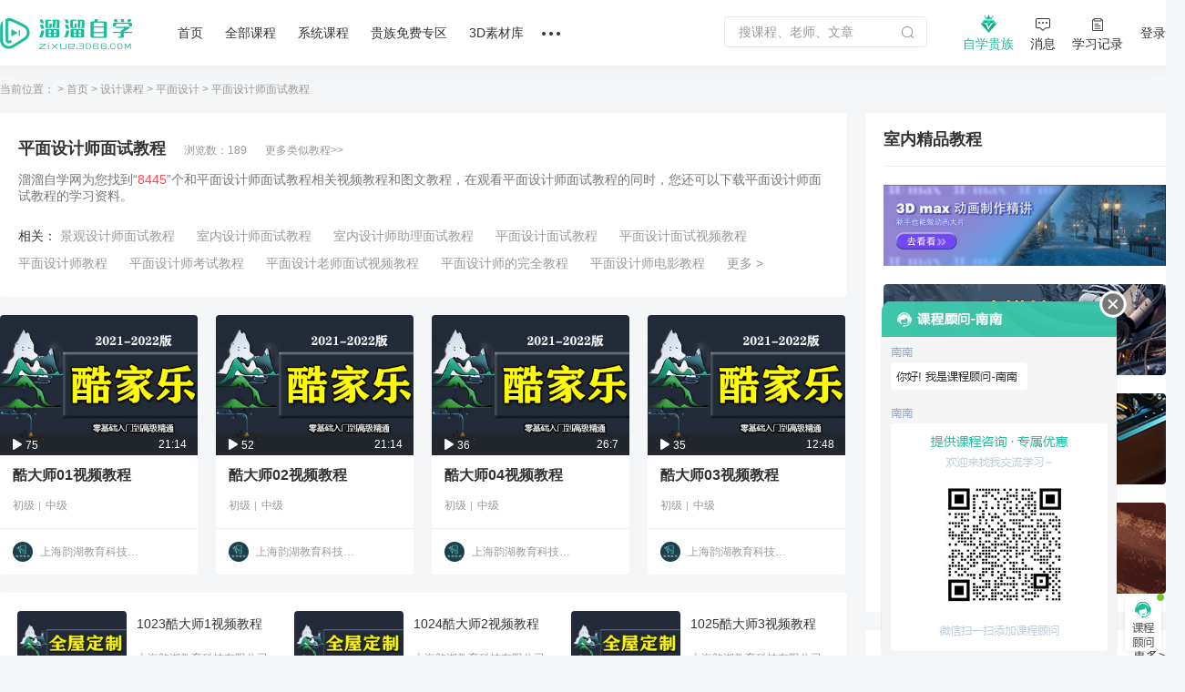

--- FILE ---
content_type: text/html; charset=utf-8
request_url: https://zixue.3d66.com/courserelation/relation_267504.html
body_size: 19206
content:
<!DOCTYPE html>

<head>

    <script src="https://static.3d66.com/zixuev2/src/js/public/isMobile.js"></script>
    <link rel="preload" as="image" href="https://img.3d66.com/new-admin/seo/img/banner-bg-4.png">
    <meta charset="UTF-8">
        <link rel="canonical" href="https://zixue.3d66.com/courserelation/relation_267504.html">
    <title>平面设计师面试教程_溜溜自学网</title>
<meta name="keywords" content="平面设计师面试教程,平面设计">
<meta name="description" content="溜溜自学网为您找到8445个和平面设计师面试教程相关视频教程和图文教程，在观看平面设计师面试教程的同时，您还可以下载平面设计师面试教程的学习资料。">
<link href='https://static.3d66.com/public/layui/css/layui.css' rel='stylesheet' type='text/css'/>
<link href='https://static.3d66.com/??public/css/reset.css,www2/css/public/swiper.min.css,public/css/topbar.css,www2/css/footer.css,/www2/css/right-fixed.css,/zixuev2/dist/css/zixue-over.css,/public/plugin/css/input-img-prev.css,/zixuev2/dist/css/new-index.css,/zixuev2/dist/css/conpon-alert.css,/zixuev2/dist/css/function-common.css,/zixuev2/dist/css/course-front.css,/zixuev2/dist/css/search-page.css,/zixuev2/dist/css/article.css,/zixuev2/dist/css/relation.css?v=1760610923' rel='stylesheet' type='text/css'>
<link id='layuicss-layer' rel='stylesheet' type='text/css' href='https://static.3d66.com/public/layer/theme/default/layer.css'>
    <!-- 阿里云waf -->
    <script src="https://aeu.alicdn.com/waf/jquery_221121.min.js"></script>
    <script src="https://aeu.alicdn.com/waf/interfaceacting220819.js"></script>
    <script src="https://aeu.alicdn.com/waf/antidomxss_v640.js"></script>
    
    <!--百度统计代码-->
    <script>
        var _hmt = _hmt || [];
        (function() {
            var hm = document.createElement("script");
            hm.src = "https://hm.baidu.com/hm.js?de9a43418888d1e2c4d93d2fc3aef899";
            var s = document.getElementsByTagName("script")[0];
            s.parentNode.insertBefore(hm, s);
        })();
    </script>
    <!--新加一个百度统计代码-->
    <script>
        var _hmt = _hmt || [];
        (function() {
            var hm = document.createElement("script");
            hm.src = "https://hm.baidu.com/hm.js?5230e87d448bd1b369e5d1d9d2ee08cc";
            var s = document.getElementsByTagName("script")[0];
            s.parentNode.insertBefore(hm, s);
        })();
    </script>
    <!-- Clarity tracking code for https://zixue.3d66.com/ -->
<script>
    (function(c,l,a,r,i,t,y){
        c[a]=c[a]||function(){(c[a].q=c[a].q||[]).push(arguments)};
        t=l.createElement(r);t.async=1;t.src="https://www.clarity.ms/tag/"+i+"?ref=bwt";
        y=l.getElementsByTagName(r)[0];y.parentNode.insertBefore(t,y);
    })(window, document, "clarity", "script", "t5ffh1426w");
</script><link href="https://static.3d66.com/tp/build/modal/css/index.css" rel="stylesheet" type="text/css"></head>
<body>


<input type="hidden" id="seo_page" name="seo_page" value="4">
<div id="app">
    <div class="soft-nav-outer">
    <div class="soft-nav">
        <div class="container">
           
            <ul class="nav js-nav">
            <div class="logo">
                <a href="/" data-buried="1">
                    <img src="https://static.3d66.com/softv2/images/logo.png" alt="3D溜溜网">
                </a>
            </div>
                <li><a href="/" data-buried="2">首页</a></li>
                <li>
                    <a href="https://zixue.3d66.com/course_0_0_all.html" target="_blank" data-buried="3">全部课程</a>
                    <div class="subnav-all-courses clearfix">
                        <div class="all-left clearfix">
                            <div class="all-list-cousr">
                                <a href="https://zixue.3d66.com/course_619_0_all_def_0.html" target="_blank" class="active">软件课程</a>
                                <div class="icon-bottom"></div>
                            </div>
                            <div class="all-list-cousr">
                                <a href="https://zixue.3d66.com/course_212_0_all_def_0.html" target="_blank">室内设计</a>
                                <div class="icon-bottom"></div>
                            </div>
                            <div class="all-list-cousr">
                                <a href="https://zixue.3d66.com/course_213_0_all_def_0.html" target="_blank">景观建筑</a>
                                <div class="icon-bottom"></div>
                            </div>
                            <div class="all-list-cousr">
                                <a href="https://zixue.3d66.com/course_215_0_all_def_0.html" target="_blank">平面设计</a>
                                <div class="icon-bottom"></div>
                            </div>
                            <div class="all-list-cousr">
                                <a href="https://zixue.3d66.com/course_221_0_all_def_0.html" target="_blank">工业产品</a>
                                <div class="icon-bottom"></div>
                            </div>
                            <div class="all-list-cousr">
                                <a href="https://zixue.3d66.com/course_214_0_all_def_0.html" target="_blank">视频制作</a>
                                <div class="icon-bottom"></div>
                            </div>
                        </div>
                        <div class="nav-soft-content clearfix">
                            <!-- 软件课程 -->
                            <ul class="soft-right clearfix">
                                                                    <li>
                                        <a href="https://zixue.3d66.com/course_0_1_all_def_0.html" target="_blank">3DMax</a>
<!--                                        <span class="tips">HOT</span>-->
                                    </li>
                                                                    <li>
                                        <a href="https://zixue.3d66.com/course_0_4_all_def_0.html" target="_blank">VRay</a>
<!--                                        <span class="tips">HOT</span>-->
                                    </li>
                                                                    <li>
                                        <a href="https://zixue.3d66.com/course_0_5_all_def_0.html" target="_blank">SketchUp</a>
<!--                                        <span class="tips">HOT</span>-->
                                    </li>
                                                                    <li>
                                        <a href="https://zixue.3d66.com/course_0_3_all_def_0.html" target="_blank">AutoCAD</a>
<!--                                        <span class="tips">HOT</span>-->
                                    </li>
                                                                    <li>
                                        <a href="https://zixue.3d66.com/course_0_2_all_def_0.html" target="_blank">Photoshop</a>
<!--                                        <span class="tips">HOT</span>-->
                                    </li>
                                                                    <li>
                                        <a href="https://zixue.3d66.com/course_0_49_all_def_0.html" target="_blank">Corona</a>
<!--                                        <span class="tips">HOT</span>-->
                                    </li>
                                                                    <li>
                                        <a href="https://zixue.3d66.com/course_0_92_all_def_0.html" target="_blank">3DMax+VRay</a>
<!--                                        <span class="tips">HOT</span>-->
                                    </li>
                                                                    <li>
                                        <a href="https://zixue.3d66.com/course_0_36_all_def_0.html" target="_blank">Enscape</a>
<!--                                        <span class="tips">HOT</span>-->
                                    </li>
                                                                    <li>
                                        <a href="https://zixue.3d66.com/course_0_86_all_def_0.html" target="_blank">VRay  for SketchUp</a>
<!--                                        <span class="tips">HOT</span>-->
                                    </li>
                                                                    <li>
                                        <a href="https://zixue.3d66.com/course_0_7_all_def_0.html" target="_blank">After Effects</a>
<!--                                        <span class="tips">HOT</span>-->
                                    </li>
                                                                    <li>
                                        <a href="https://zixue.3d66.com/course_0_18_all_def_0.html" target="_blank">Lumion</a>
<!--                                        <span class="tips">HOT</span>-->
                                    </li>
                                                                    <li>
                                        <a href="https://zixue.3d66.com/course_0_93_all_def_0.html" target="_blank">VRay 5.0</a>
<!--                                        <span class="tips">HOT</span>-->
                                    </li>
                                                                <li><a href="https://zixue.3d66.com/course_0_0_all.html" class="active">更多></a></li>
                            </ul>
                            
                            <!-- 室内设计 -->
                            <ul class="soft-right clearfix">
                                <li>
                                    <a href="https://zixue.3d66.com/course_223_0_all_def_0.html">3D建模</a>
                                    <span class="tips">HOT</span>
                                </li>
                                <li>
                                    <a href="https://zixue.3d66.com/course_224_0_all_def_0.html">渲染表现</a>
                                    <span class="tips">HOT</span>
                                </li>
                                <li>
                                    <a href="https://zixue.3d66.com/course_225_0_all_def_0.html">灯光|材质|贴图</a>
                                </li>
                                <li>
                                    <a href="https://zixue.3d66.com/course_232_0_all_def_0.html">动画漫游</a>
                                </li>
                                <li>
                                    <a href="https://zixue.3d66.com/course_228_0_all_def_0.html">CAD|施工图</a>
                                </li>
                                <li>
                                    <a href="https://zixue.3d66.com/course_227_0_all_def_0.html">方案优化|谈单</a>
                                </li>
                                <li>
                                    <a href="https://zixue.3d66.com/course_231_0_all_def_0.html">色彩软装|彩平图</a>
                                </li>
                                <li>
                                    <a href="https://zixue.3d66.com/course_226_0_all_def_0.html">室内手绘</a>
                                </li>
                                <li>
                                    <a href="https://zixue.3d66.com/course_229_0_all_def_0.html">工艺理论|风水</a>
                                </li>
                                <li>
                                    <a href="https://zixue.3d66.com/course_230_0_all_def_0.html">展厅设计</a>
                                </li>
                                <li>
                                    <a href="https://zixue.3d66.com/course_257_0_all_def_0.html">后期处理</a>
                                </li>
                                <li>
                                    <a href="https://zixue.3d66.com/course_629_0_all_def_0.html">室内合集</a>
                                </li>
                            </ul>

                            <!-- 景观建筑 -->
                            <ul class="soft-right clearfix">
                                <li>
                                    <a href="https://zixue.3d66.com/course_235_0_all_def_0.html">建筑|景观建模</a>
                                </li>
                                <li>
                                    <a href="https://zixue.3d66.com/course_529_0_all_def_0.html">室外渲染表现</a>
                                </li>
                                <li>
                                    <a href="https://zixue.3d66.com/course_236_0_all_def_0.html">建筑动画</a>
                                    <span class="tips">HOT</span>
                                </li>
                                <li>
                                    <a href="https://zixue.3d66.com/course_234_0_all_def_0.html">方案规划</a>
                                </li>
                                <li>
                                    <a href="https://zixue.3d66.com/course_238_0_all_def_0.html">彩平图|分析图</a>
                                </li>
                            </ul>

                            <!-- 平面设计 -->
                            <ul class="soft-right clearfix">
                                <li>
                                    <a href="https://zixue.3d66.com/course_215_2_all_def_0.html">PS零基础</a>
                                    <span class="tips">HOT</span>
                                </li>
                                <li>
                                    <a href="https://zixue.3d66.com/course_624_0_all_def_0.html">矢量绘图</a>
                                </li>
                                <li>
                                    <a href="https://zixue.3d66.com/course_625_0_all_def_0.html">影视广告</a>
                                </li>
                                <li>
                                    <a href="https://zixue.3d66.com/course_584_0_all_def_0.html">电商设计</a>
                                </li>
                                <li>
                                    <a href="https://zixue.3d66.com/course_588_0_all_def_0.html">UI设计</a>
                                </li>
                                <li>
                                    <a href="https://zixue.3d66.com/course_589_0_all_def_0.html">海报设计</a>
                                </li>
                                <li>
                                    <a href="https://zixue.3d66.com/course_585_0_all_def_0.html">摄影修图</a>
                                </li>
                                <li>
                                    <a href="https://zixue.3d66.com/course_376_0_all_def_0.html">手绘</a>
                                </li>
                            </ul>

                            <!-- 工业产品 -->
                            <ul class="soft-right clearfix">
                                <li>
                                    <a href="https://zixue.3d66.com/course_598_0_all_def_0.html">产品设计</a>
                                </li>
                                <li>
                                    <a href="https://zixue.3d66.com/course_600_0_all_def_0.html">模具设计</a>
                                </li>
                                <li>
                                    <a href="https://zixue.3d66.com/course_365_0_all_def_0.html">产品渲染</a>
                                </li>
                                <li>
                                    <a href="https://zixue.3d66.com/course_628_0_all_def_0.html">产品建模</a>
                                </li>
                                <li>
                                    <a href="https://zixue.3d66.com/course_634_0_all_def_0.html">工业建模</a>
                                </li>
                                <li class="tag-bottom">
                                    <a class="point" href="https://zixue.3d66.com/course_638_0_all_def_0.html">贵族教程</a>
                                    <span class="tips">HOT</span>
                                    <div class="icon-bottom"></div>
                                </li>
                                <li>
                                    <a class="point" href="https://zixue.3d66.com/course_0_0_free_def_0.html">免费课程</a>
                                    <div class="icon-bottom"></div>
                                </li>
                            </ul>

                            <!-- 视频制作 -->
                            <ul class="soft-right clearfix">
                                <li>
                                    <a href="https://zixue.3d66.com/course_240_0_all_def_0.html">视频剪辑</a>
                                    <span class="tips">HOT</span>
                                </li>
                                <li>
                                    <a href="https://zixue.3d66.com/course_396_0_all_def_0.html">摄影技巧</a>
                                </li>
                                <li>
                                    <a href="https://zixue.3d66.com/course_241_0_all_def_0.html">短视频</a>
                                </li>
                                <li>
                                    <a href="https://zixue.3d66.com/course_635_0_all_def_0.html">视频特效</a>
                                </li>
                                <li class="tag-bottom">
                                    <a class="point" href="https://zixue.3d66.com/course_216_0_all_def_0.html">CG动画</a>
                                    <div class="icon-bottom"></div>
                                </li>
                                <li>
                                    <a href="https://zixue.3d66.com/course_593_0_all_def_0.html">三维建模</a>
                                </li>
                            </ul>

                            <!-- 广告位 -->
                            <div class="advertising-list">
                                <div class="img-wrap sysFocusImgSing focus66" data-id="593"></div>
                            </div>
                        </div>
                    </div>
                </li>
                <li>
                    <a href="https://zixue.3d66.com/course/collection/index.html" target="_blank" data-buried="4">系统课程</a>
                    
                    <div class="subnav-all-courses left338 clearfix">
                                                <div class="indoor-good-course clearfix">
                                                                    <div class="indoor-list">
                                        <a href="https://zixue.3d66.com/course/collection/1.html" target="_blank">3DMAX建模</a>
                                    </div>
                                                                    <div class="indoor-list">
                                        <a href="https://zixue.3d66.com/course/collection/2.html" target="_blank">SketchUp</a>
                                    </div>
                                                                    <div class="indoor-list">
                                        <a href="https://zixue.3d66.com/course/collection/3.html" target="_blank">CAD施工图</a>
                                    </div>
                                                                    <div class="indoor-list">
                                        <a href="https://zixue.3d66.com/course/collection/4.html" target="_blank">VR渲染表现</a>
                                    </div>
                                                                    <div class="indoor-list">
                                        <a href="https://zixue.3d66.com/course/collection/7.html" target="_blank">Corona渲染</a>
                                    </div>
                                                                    <div class="indoor-list">
                                        <a href="https://zixue.3d66.com/course/collection/5.html" target="_blank">动画漫游</a>
                                    </div>
                                                                    <div class="indoor-list">
                                        <a href="https://zixue.3d66.com/course/collection/6.html" target="_blank">软装 | 手绘</a>
                                    </div>
                                                        </div>
                                                <div class="all-right clearfix">
                                                                <div class="vip-course" data-id="2">
                                        <div class="nav-course-list clearfix">
                                            <a href="/course/1743.html" target="_blank" class="js-goods-course clearfix">
                                                <div class="cover-img">
                                                    <div class="hover-wrap">
                                                        <i class="icon-play"></i>
                                                    </div>
                                                                                                        <img src="https://imgo.3d66.com/zixue/course/20250526/64a463c13f12253d62c0e084c2320a32.jpg" alt="草图大师sketchup+enscape完美设计渲染全流程">
                                                </div>
                                                <div class="course-info">
                                                    <p class="title">草图大师sketchup+enscape完美设计渲染全流程</p>
                                                    <div class="textarea-author clearfix">
                                                        <p class="teacher">
                                                            <!-- <img src="https://img.3d66.com/zixue/enter/20201223/a01a67ff44c028e7c5ab6f791e06b9b2.jpg"> -->
                                                            <span class="author-name">讲师：长情</span>
                                                        </p>
                                                                                                                <span class="numbers">4.98万人在学</span>
                                                    </div>
                                                </div>
                                            </a>
                                        </div>
                                    </div>
                                                                    <div class="vip-course" data-id="5">
                                        <div class="nav-course-list clearfix">
                                            <a href="/course/2124.html" target="_blank" class="js-goods-course clearfix">
                                                <div class="cover-img">
                                                    <div class="hover-wrap">
                                                        <i class="icon-play"></i>
                                                    </div>
                                                                                                        <img src="https://imgo.3d66.com/zixue/course/20250526/f41d7ee4122fa024af6370360a6c89fb.jpg" alt="CR7.1-8.0商业写实渲染系统教程【B套餐】">
                                                </div>
                                                <div class="course-info">
                                                    <p class="title">CR7.1-8.0商业写实渲染系统教程【B套餐】</p>
                                                    <div class="textarea-author clearfix">
                                                        <p class="teacher">
                                                            <!-- <img src="https://img.3d66.com/soft/2021/20211115/9d1e16383c4a1b1eedf1454f1c082e5a.png"> -->
                                                            <span class="author-name">讲师：靠背视觉</span>
                                                        </p>
                                                                                                                <span class="numbers">1.58万人在学</span>
                                                    </div>
                                                </div>
                                            </a>
                                        </div>
                                    </div>
                                                                    <div class="vip-course" data-id="8">
                                        <div class="nav-course-list clearfix">
                                            <a href="/course/1739.html" target="_blank" class="js-goods-course clearfix">
                                                <div class="cover-img">
                                                    <div class="hover-wrap">
                                                        <i class="icon-play"></i>
                                                    </div>
                                                                                                        <img src="https://imgo.3d66.com/zixue/course/20250526/8714e1c54d086cc197fb521f7144900c.jpg" alt="SU室内外高效建模全流程系统课程">
                                                </div>
                                                <div class="course-info">
                                                    <p class="title">SU室内外高效建模全流程系统课程</p>
                                                    <div class="textarea-author clearfix">
                                                        <p class="teacher">
                                                            <!-- <img src="https://img.3d66.com/soft/2021/20211115/9d1e16383c4a1b1eedf1454f1c082e5a.png"> -->
                                                            <span class="author-name">讲师：靠背视觉</span>
                                                        </p>
                                                                                                                <span class="numbers">1.35万人在学</span>
                                                    </div>
                                                </div>
                                            </a>
                                        </div>
                                    </div>
                                                                    <div class="vip-course" data-id="9">
                                        <div class="nav-course-list clearfix">
                                            <a href="/course/1976.html" target="_blank" class="js-goods-course clearfix">
                                                <div class="cover-img">
                                                    <div class="hover-wrap">
                                                        <i class="icon-play"></i>
                                                    </div>
                                                                                                        <img src="https://imgo.3d66.com/zixue/course/20250526/443d3169078f8a29aeab7eea2c999001.jpg" alt="SketchUp2020+Enscape2.91-3.3建模渲染漫游动画">
                                                </div>
                                                <div class="course-info">
                                                    <p class="title">SketchUp2020+Enscape2.91-3.3建模渲染漫游动画</p>
                                                    <div class="textarea-author clearfix">
                                                        <p class="teacher">
                                                            <!-- <img src="https://img.3d66.com/soft/2021/20210623/cfc1f0e92b0ff44391e3bf286db23866.jpg"> -->
                                                            <span class="author-name">讲师：马世强</span>
                                                        </p>
                                                                                                                <span class="numbers">1.64万人在学</span>
                                                    </div>
                                                </div>
                                            </a>
                                        </div>
                                    </div>
                                                                    <div class="vip-course" data-id="4">
                                        <div class="nav-course-list clearfix">
                                            <a href="/course/1843.html" target="_blank" class="js-goods-course clearfix">
                                                <div class="cover-img">
                                                    <div class="hover-wrap">
                                                        <i class="icon-play"></i>
                                                    </div>
                                                                                                        <img src="https://imgo.3d66.com/zixue/course/20250526/81288ab44cc4f26e9aa5f428a37f7dbd.jpg" alt="AutoCAD2020工装施工图及深化教程">
                                                </div>
                                                <div class="course-info">
                                                    <p class="title">AutoCAD2020工装施工图及深化教程</p>
                                                    <div class="textarea-author clearfix">
                                                        <p class="teacher">
                                                            <!-- <img src="https://img.3d66.com/soft/2020/20201022/ccb33984241acc4195e351fcb6e86616.jpg"> -->
                                                            <span class="author-name">讲师：归燕老师</span>
                                                        </p>
                                                                                                                <span class="numbers">5.08万人在学</span>
                                                    </div>
                                                </div>
                                            </a>
                                        </div>
                                    </div>
                                                        </div>
                                            </div>
                </li>
                <li><a href="/course_0_0_vip_def_0.html" target="_blank" data-buried="5">贵族免费专区</a></li>
                <li><a href="https://3d.3d66.com/" target="_blank" data-buried="6">3D素材库</a></li>
              
                
                <li>
                    <a href="/"><i class="nav-more"></i></a>
                    <div class="more-all">
                        <a href="https://zixue.3d66.com/enter.html" target="_blank" class="active" data-buried="7">讲师合作</a>
                        <a href="https://zixue.3d66.com/article/index.html" target="_blank" data-buried="8">课程文章</a>
                        <a href="https://www.3d66.com/answers/question.html" target="_blank" data-buried="9">问答专区</a>
                        <a href="https://zixue.3d66.com/popsoft.html" target="_blank" data-buried="10">软件下载</a>
<!--                        <a href="--><?//= \app\common\helpers\Html::zixueUrl("/course_228_0_all_def_0.html") ?><!--">职业路径</a>-->
<!--                        <a href="--><?//= \app\common\helpers\Html::zixueUrl("/liveList.html") ?><!--" target="_blank">直播</a>-->
                    </div>
                </li>
            </ul>
            <div class="nav-right clearfix">
                <div class="search-nav-panel">
                    <div class="searchbox clearfix">
                        <label for="jsSearchKey">
                            <input id="jsSearchKey" type="text" class="soft-searchkey js-searchkey js-soft-searchkey" placeholder="搜课程、老师、文章" autocomplete="off" maxlength="100"
                                   data-place="1">
                        </label>
                        <span class="search-icon searchbtn js-search jsSearchBtn"></span>
                    </div>
                </div>
                <!-- <div class="myself settlement-icon sysFocusImgSing focus66" data-id="467"></div> -->
                <div class="myself noble-vip">
                    <a rel="nofollow" class="teacher-in nav-vip" href="/vip.html" target="_blank" data-buried="11">
                        <i class="vip-icon"></i>
                        <div>自学贵族</div>
                    </a>
                    <div class="vip-tips vip-tips-two is-logined js_ZxVipType">
                        <a href="/vip.html" target="_blank" class="btn-vip-tips"></a>
                    </div>
                </div>
                <div class="myself">
                    <a rel="nofollow" class="teacher-in nav-message" href="https://user.3d66.com/msg/index_list/index" target="_blank" data-buried="12">
                    <i class="icon-message"></i><div>消息</div>
                    </a>
                </div>
                <div class="myself">
                    <a rel="nofollow" class="teacher-in" href="/manager_course/user/index" target="_blank" data-buried="13">
                        <i class="icon-record"></i><div>学习记录</div>
                    </a>
                </div>
                <div class="btn-login js_Myself juser-login" data-buried="15">
                    <section>
                        登录
                    </section>
                </div>
            </div>
        </div>
    </div>
</div>

    <div class="quiz-current-location">
        <div class="quiz-indexes">
            <!-- 当前位置：  -->
            <a>当前位置：</a>
            <span>&gt;</span>
            <a href="https://zixue.3d66.com/">首页</a>
            <span>&gt;</span>
            <a href="https://www.3d66.com/map/course_37.html">设计课程</a>
            <span>&gt;</span>
                            <a href="https://www.3d66.com/map/course_40.html">平面设计</a>
                <span>&gt;</span>
                        <a><span class="col-999">平面设计师面试教程</span></a>
        </div>
    </div>
    <div class="quiz-content-subject clearfix">
        <div class="fl quiz-fl-article">
            <div class="article-title">
                                    <div class="article-title-name clearfix">
                        <span class="name">平面设计师面试教程</span>
                        <span>浏览数：189</span>
                        <a href="https://zixue.3d66.com/search/video?k=%E5%B9%B3%E9%9D%A2%E8%AE%BE%E8%AE%A1%E5%B8%88%E9%9D%A2%E8%AF%95%E6%95%99%E7%A8%8B">更多类似教程&gt;&gt;</a>
                    </div>
                    <p class="article-describe">
                        溜溜自学网为您找到“<span>8445</span>”个和平面设计师面试教程相关视频教程和图文教程，在观看平面设计师面试教程的同时，您还可以下载平面设计师面试教程的学习资料。
                    </p>
                                    <div class="article-relevant clearfix">
                        <span>相关：</span>
                                                    <a href="https://zixue.3d66.com/courserelation/relation_274319.html">景观设计师面试教程</a>
                                                    <a href="https://zixue.3d66.com/courserelation/relation_266314.html">室内设计师面试教程</a>
                                                    <a href="https://zixue.3d66.com/courserelation/relation_265507.html">室内设计师助理面试教程</a>
                                                    <a href="https://zixue.3d66.com/courserelation/relation_270113.html">平面设计面试教程</a>
                                                    <a href="https://zixue.3d66.com/courserelation/relation_267264.html">平面设计面试视频教程</a>
                                                    <a href="https://zixue.3d66.com/courserelation/relation_266965.html">平面设计师教程</a>
                                                    <a href="https://zixue.3d66.com/courserelation/relation_267914.html">平面设计师考试教程</a>
                                                    <a href="https://zixue.3d66.com/courserelation/relation_268055.html">平面设计老师面试视频教程</a>
                                                    <a href="https://zixue.3d66.com/courserelation/relation_267020.html">平面设计师的完全教程</a>
                                                    <a href="https://zixue.3d66.com/courserelation/relation_267146.html">平面设计师电影教程</a>
                                                <a href="https://www.3d66.com/map/course_37.html">更多&nbsp;&gt;</a>
                    </div>
                            </div>
            <ul class="course-wrap answers-list clearfix">
                                            <li>
                                <a class="item-link" target="_blank"  href="/course/2015_188332.html" >
                                    <div class="cover-img">
                                        <img class="main-course-img" src="https://img.3d66.com/soft/2021/20210826/48a9ce2f1bc7619e1f666b979dda0a23.jpg" alt="酷大师01视频教程" title="酷大师01视频教程" />
                                                                                <div class="hover-wrap">
                                            <span class="icon-play"></span>
                                        </div>
                                        <div class="play-time">
                                            <span class="left-play"><i class="icon"></i>75</span>
                                            <span class="right-time">21:14</span>
                                        </div>
                                    </div>
                                </a>
                                <div class="course-info">
                                    <a class="title"  href="/course/2015_188332.html"  target="_blank">酷大师01视频教程</a>
                                    <p class="label-group">
                                        <!-- 其他标签 -->
                                                                                    <span class="lv-label">初级</span>
                                                                                    <span class="lv-label">中级</span>
                                                                            </p>
                                    <div class="textarea-author clearfix">
                                        <a class="teacher" href="/course/teacher/261" target="_blank">
                                            <img src="https://img.3d66.com/soft/2021/20211202/697ac3388dc7e44677f7f418cef3a333.jpg" alt="上海韵湖教育科技有限公司">
                                            <span class="author-name">上海韵湖教育科技有限公司</span>
                                        </a>
                                                                            </div>
                                </div>
                            </li>
                                                    <li>
                                <a class="item-link" target="_blank"  href="/course/2015_188333.html" >
                                    <div class="cover-img">
                                        <img class="main-course-img" src="https://img.3d66.com/soft/2021/20210826/48a9ce2f1bc7619e1f666b979dda0a23.jpg" alt="酷大师02视频教程" title="酷大师02视频教程" />
                                                                                <div class="hover-wrap">
                                            <span class="icon-play"></span>
                                        </div>
                                        <div class="play-time">
                                            <span class="left-play"><i class="icon"></i>52</span>
                                            <span class="right-time">21:14</span>
                                        </div>
                                    </div>
                                </a>
                                <div class="course-info">
                                    <a class="title"  href="/course/2015_188333.html"  target="_blank">酷大师02视频教程</a>
                                    <p class="label-group">
                                        <!-- 其他标签 -->
                                                                                    <span class="lv-label">初级</span>
                                                                                    <span class="lv-label">中级</span>
                                                                            </p>
                                    <div class="textarea-author clearfix">
                                        <a class="teacher" href="/course/teacher/261" target="_blank">
                                            <img src="https://img.3d66.com/soft/2021/20211202/697ac3388dc7e44677f7f418cef3a333.jpg" alt="上海韵湖教育科技有限公司">
                                            <span class="author-name">上海韵湖教育科技有限公司</span>
                                        </a>
                                                                            </div>
                                </div>
                            </li>
                                                    <li>
                                <a class="item-link" target="_blank"  href="/course/2015_188335.html" >
                                    <div class="cover-img">
                                        <img class="main-course-img" src="https://img.3d66.com/soft/2021/20210826/48a9ce2f1bc7619e1f666b979dda0a23.jpg" alt="酷大师04视频教程" title="酷大师04视频教程" />
                                                                                <div class="hover-wrap">
                                            <span class="icon-play"></span>
                                        </div>
                                        <div class="play-time">
                                            <span class="left-play"><i class="icon"></i>36</span>
                                            <span class="right-time">26:7</span>
                                        </div>
                                    </div>
                                </a>
                                <div class="course-info">
                                    <a class="title"  href="/course/2015_188335.html"  target="_blank">酷大师04视频教程</a>
                                    <p class="label-group">
                                        <!-- 其他标签 -->
                                                                                    <span class="lv-label">初级</span>
                                                                                    <span class="lv-label">中级</span>
                                                                            </p>
                                    <div class="textarea-author clearfix">
                                        <a class="teacher" href="/course/teacher/261" target="_blank">
                                            <img src="https://img.3d66.com/soft/2021/20211202/697ac3388dc7e44677f7f418cef3a333.jpg" alt="上海韵湖教育科技有限公司">
                                            <span class="author-name">上海韵湖教育科技有限公司</span>
                                        </a>
                                                                            </div>
                                </div>
                            </li>
                                                    <li>
                                <a class="item-link" target="_blank"  href="/course/2015_188334.html" >
                                    <div class="cover-img">
                                        <img class="main-course-img" src="https://img.3d66.com/soft/2021/20210826/48a9ce2f1bc7619e1f666b979dda0a23.jpg" alt="酷大师03视频教程" title="酷大师03视频教程" />
                                                                                <div class="hover-wrap">
                                            <span class="icon-play"></span>
                                        </div>
                                        <div class="play-time">
                                            <span class="left-play"><i class="icon"></i>35</span>
                                            <span class="right-time">12:48</span>
                                        </div>
                                    </div>
                                </a>
                                <div class="course-info">
                                    <a class="title"  href="/course/2015_188334.html"  target="_blank">酷大师03视频教程</a>
                                    <p class="label-group">
                                        <!-- 其他标签 -->
                                                                                    <span class="lv-label">初级</span>
                                                                                    <span class="lv-label">中级</span>
                                                                            </p>
                                    <div class="textarea-author clearfix">
                                        <a class="teacher" href="/course/teacher/261" target="_blank">
                                            <img src="https://img.3d66.com/soft/2021/20211202/697ac3388dc7e44677f7f418cef3a333.jpg" alt="上海韵湖教育科技有限公司">
                                            <span class="author-name">上海韵湖教育科技有限公司</span>
                                        </a>
                                                                            </div>
                                </div>
                            </li>
                                    </ul>
            <!-- 新增的课程推荐 -->
            <div class="article-label-old clearfix">
                <ul class="article-cont">
                                        <li class="article-cont-list">
                        <a class="link-course"  href="/course/2139_266189.html"  target="_blank"  rel="noopener noreferrer">
                            <img class="img-art" src="https://img.3d66.com/zixue/202202/261/2022-02-25/d3a8f41248bb95953860210eba3ad0ef.jpg" alt="">
                            <p class="title-art">1023酷大师1视频教程</p>
                            <p class="name-art">上海韵湖教育科技有限公司</p>
                        </a>
                    </li>
                                            <li class="article-cont-list">
                        <a class="link-course"  href="/course/2139_266190.html"  target="_blank"  rel="noopener noreferrer">
                            <img class="img-art" src="https://img.3d66.com/zixue/202202/261/2022-02-25/d3a8f41248bb95953860210eba3ad0ef.jpg" alt="">
                            <p class="title-art">1024酷大师2视频教程</p>
                            <p class="name-art">上海韵湖教育科技有限公司</p>
                        </a>
                    </li>
                                            <li class="article-cont-list">
                        <a class="link-course"  href="/course/2139_266191.html"  target="_blank"  rel="noopener noreferrer">
                            <img class="img-art" src="https://img.3d66.com/zixue/202202/261/2022-02-25/d3a8f41248bb95953860210eba3ad0ef.jpg" alt="">
                            <p class="title-art">1025酷大师3视频教程</p>
                            <p class="name-art">上海韵湖教育科技有限公司</p>
                        </a>
                    </li>
                                            <li class="article-cont-list">
                        <a class="link-course"  href="/course/2362_403292.html"  target="_blank"  rel="noopener noreferrer">
                            <img class="img-art" src="https://img.3d66.com/zixue/202302/362/2023-02-04/500cc9a319931b65f8b6f53406d466e4.jpg" alt="">
                            <p class="title-art">Panton设计师椅视频教程</p>
                            <p class="name-art">湿地阳光教育</p>
                        </a>
                    </li>
                                            <li class="article-cont-list">
                        <a class="link-course"  href="/course/989_30537.html"  target="_blank"  rel="noopener noreferrer">
                            <img class="img-art" src="https://img.3d66.com/soft/2019/20191113/54bb63a4c248dfc6ffa97b6e795dcece.jpg" alt="">
                            <p class="title-art">平台设计师与店铺设计师哪个好？.视频教程</p>
                            <p class="name-art">星山老师</p>
                        </a>
                    </li>
                                            <li class="article-cont-list">
                        <a class="link-course"  href="/course/82_4226.html"  target="_blank"  rel="noopener noreferrer">
                            <img class="img-art" src="https://img.3d66.com/soft/2019/20190614/8a306de5eb77fd913eff0443cc0169ef.jpg" alt="">
                            <p class="title-art">冯老师上头条视频教程</p>
                            <p class="name-art">摄影后期剪辑</p>
                        </a>
                    </li>
                                        </ul>
            </div>
            <div class="article-list">

            <div class="zixue-new-t">
                <h2>相关文章教程</h2>
                <a href="https://zixue.3d66.com/article/index.html" target="_blank">全部文章></a>
            </div>

                <ul class="w1300">
                                                <li class="clearfix">
                                <a href="https://zixue.3d66.com/article/details_128815.html" target="_blank" class="fl article-1-1-img">
                                                                            <img src="https://questionimg.3d66.com//answers/question/20220620/1efccb18089da497168343a6d7b39db1.gif">
                                                                    </a>
                                <div class="fr article-1-1-content">
                                    <a href="https://zixue.3d66.com/article/details_128815.html" target="_blank">PS景观平面图教程</a>
                                    <p>大家好，我是小溜，PS是一款专业级的图片处理软件，我们可以使用    PS轻松进行景观平面图的制作，使用多图片组合景观，利用PS的“图层蒙版”以及各种混合工具的配合，可以轻松进行各种和谐组合，帮助我们将不同的图片特点进行融合，形成最佳的景观平面图。想要更深入的了解“PS”可以点击免费试听溜溜自学网课程>>工具/软件硬件型号：华硕无畏15系统版本：Windows7所需软件：PS CS6方法/步骤第1</p>
                                    <div class="article-1-1-information">
                                        <span>文章作者：小溜</span>
                                                                                <span>文章分类：平面设计</span>
                                                                                <span>发布时间：2022-08-12</span>
                                        <span>浏览量：1488</span>
                                    </div>
                                </div>
                            </li>
                                                    <li class="clearfix">
                                <a href="https://zixue.3d66.com/article/details_129592.html" target="_blank" class="fl article-1-1-img">
                                                                            <img src="https://questionimg.3d66.com//answers/question/20220629/a612b8ae91b0b0b824d941c2c4b159a5.gif">
                                                                    </a>
                                <div class="fr article-1-1-content">
                                    <a href="https://zixue.3d66.com/article/details_129592.html" target="_blank">PS绘制手绘树平面教程</a>
                                    <p>大家好，我是小溜，对于一些手绘高手来说，他们可以直接的将自己看到的画下来，但对于只会PS的小伙伴来说就没办法，不过没关系，我们可以利用PS制作同样的图，而且效果也不错。那么下面小溜就给大家分享下PS绘制手绘树平面教程，希望能帮助到大家。想要更深入的了解“PS”可以点击免费试听溜溜自学网课程>>工具/软件硬件型号：神舟(HASEE)战神Z7-DA7NP系统版本：Windows7所需软件：Photos</p>
                                    <div class="article-1-1-information">
                                        <span>文章作者：小溜</span>
                                                                                <span>文章分类：平面设计</span>
                                                                                <span>发布时间：2022-08-12</span>
                                        <span>浏览量：1414</span>
                                    </div>
                                </div>
                            </li>
                                                    <li class="clearfix">
                                <a href="https://zixue.3d66.com/article/details_138017.html" target="_blank" class="fl article-1-1-img">
                                                                            <img src="https://questionimg.3d66.com//answers/question/20220926/f247d8c3ee05f0ed37a3243532fdd29f.gif">
                                                                    </a>
                                <div class="fr article-1-1-content">
                                    <a href="https://zixue.3d66.com/article/details_138017.html" target="_blank">CAD平面图绘制教程</a>
                                    <p>大家好，我是小溜，使用CAD我们可以绘制很多的平面图形，在绘制图形时常常需要绘制辅助线，这样我们就可以绘制出标准的图形。新手对此可能不了解，那么我们一起来看看下面的CAD平面图绘制教程吧！想学习更多的“CAD”教程吗？点击这里前往观看溜溜自学网免费课程>>工具/软件硬件型号：神舟(HASEE)战神Z7-DA7NP系统版本：Windows7所需软件：CAD2010方法/步骤第1步打开CAD之后我们选</p>
                                    <div class="article-1-1-information">
                                        <span>文章作者：小溜</span>
                                                                                <span>文章分类：室内设计</span>
                                                                                <span>发布时间：2022-09-29</span>
                                        <span>浏览量：1043</span>
                                    </div>
                                </div>
                            </li>
                                                    <li class="clearfix">
                                <a href="https://zixue.3d66.com/article/details_129694.html" target="_blank" class="fl article-1-1-img">
                                                                            <img src="https://questionimg.3d66.com//answers/question/20220701/544b2e01b5b166c20201ed7c119221f0.gif">
                                                                    </a>
                                <div class="fr article-1-1-content">
                                    <a href="https://zixue.3d66.com/article/details_129694.html" target="_blank">超简单的CAD平面绘图教程</a>
                                    <p>大家好，我是小溜，在学习使用CAD软件时，可以使用CAD软件来设计和制作图形，可以从CAD的简单绘图开始。需要掌握基本的图形绘制方法，并通过组合图形来绘制复杂的图形，小溜在这里给大家分享一下超简单的CAD平面绘图教程，供大家参考。想要更深入的了解“CAD”可以点击免费试听溜溜自学网课程>>工具/软件硬件型号：华硕（ASUS）S500系统版本：Windows7所需软件：CAD2012方法/步骤第1步</p>
                                    <div class="article-1-1-information">
                                        <span>文章作者：小溜</span>
                                                                                <span>文章分类：室内设计</span>
                                                                                <span>发布时间：2022-08-12</span>
                                        <span>浏览量：1064</span>
                                    </div>
                                </div>
                            </li>
                                                    <li class="clearfix">
                                <a href="https://zixue.3d66.com/article/details_127806.html" target="_blank" class="fl article-1-1-img">
                                                                            <img src="https://questionimg.3d66.com//answers/question/20220613/7cb9fa623f9166e65607202492847303.gif">
                                                                    </a>
                                <div class="fr article-1-1-content">
                                    <a href="https://zixue.3d66.com/article/details_127806.html" target="_blank">CAD平面图画法教程</a>
                                    <p>大家好，我是小溜，CAD2008是一款计算机辅助绘图和设计软件，将惯用CAD命令与跟更新的设计环境相结合，使使用者能够以前所未有的方法去探索、去构想、去设计。新手可能对于CAD还是不熟悉，那么今天就来分享一波CAD平面图画法教程。想要更深入的了解“CAD”可以点击免费试听溜溜自学网课程>>工具/软件硬件型号：小新Air14系统版本：Windows7所需软件：CAD2008方法/步骤第1步今天我们以</p>
                                    <div class="article-1-1-information">
                                        <span>文章作者：小溜</span>
                                                                                <span>文章分类：室内设计</span>
                                                                                <span>发布时间：2022-08-12</span>
                                        <span>浏览量：1431</span>
                                    </div>
                                </div>
                            </li>
                                                    <li class="clearfix">
                                <a href="https://zixue.3d66.com/article/details_113294.html" target="_blank" class="fl article-1-1-img">
                                                                            <img src="https://questionimg.3d66.com//answers/question/20211207/e927a33fc4386190f6dc69c8d667710a.jpg">
                                                                    </a>
                                <div class="fr article-1-1-content">
                                    <a href="https://zixue.3d66.com/article/details_113294.html" target="_blank">CAD快速绘制平面门教程</a>
                                    <p>大家好，我是小溜。AutoCAD是国际上非常流行的图纸设计软件，软件附带了许多了不起的功能，可以更加方便我们进行绘图。软件的应用领域广泛，如建筑、土木工程、电器工程和制造业等，都非常的受欢迎。一些学建筑的朋友需要进行门窗的绘制，所以今天来分享一波CAD快速绘制平面门教程。想要更深入的了解“CAD”可以点击免费试听溜溜自学网课程>>工具/软件电脑型号：联想（lenovo）天逸510s； 系统版本：W</p>
                                    <div class="article-1-1-information">
                                        <span>文章作者：小溜</span>
                                                                                <span>文章分类：室内设计</span>
                                                                                <span>发布时间：2022-08-12</span>
                                        <span>浏览量：1627</span>
                                    </div>
                                </div>
                            </li>
                                                    <li class="clearfix">
                                <a href="https://zixue.3d66.com/article/details_129670.html" target="_blank" class="fl article-1-1-img">
                                                                            <img src="https://questionimg.3d66.com//answers/question/20220701/7b6216cb22ab4dd52535e62bc451168d.gif">
                                                                    </a>
                                <div class="fr article-1-1-content">
                                    <a href="https://zixue.3d66.com/article/details_129670.html" target="_blank">CAD平面图画法教程总结</a>
                                    <p>大家好，我是小溜，CAD可以更轻松地解决最严峻的设计挑战，借助其自由形状设计工具能创建所想像的形状。但是新手不知道CAD怎么进行画原始结构图、怎么画家具平面图、怎么画水电示意图，那么快来看看下面的CAD平面图画法教程总结吧！想要更深入的了解“CAD”可以点击免费试听溜溜自学网课程>>工具/软件硬件型号：机械革命极光Air系统版本：Windows7所需软件：CAD2008方法/步骤第1步原始结构图，</p>
                                    <div class="article-1-1-information">
                                        <span>文章作者：小溜</span>
                                                                                <span>文章分类：室内设计</span>
                                                                                <span>发布时间：2022-08-12</span>
                                        <span>浏览量：959</span>
                                    </div>
                                </div>
                            </li>
                                                    <li class="clearfix">
                                <a href="https://zixue.3d66.com/article/details_141925.html" target="_blank" class="fl article-1-1-img">
                                                                            <img src="https://questionimg.3d66.com//answers/question/20221114/64559cf60e04dc6f8fdd13f5aad21c4d.gif">
                                                                    </a>
                                <div class="fr article-1-1-content">
                                    <a href="https://zixue.3d66.com/article/details_141925.html" target="_blank">新手CAD平面图绘制教程</a>
                                    <p>大家好，我是小溜，CAD是我们在工程绘图中不可缺少的软件之一，随着其版本的不断升级，功能越来越强大，今天我们就来看看新手CAD平面图绘制教程吧！如果您是第一次学习“CAD”那么可以点击这里，免费观看CAD最新课程>>工具/软件硬件型号：神舟(HASEE)战神Z7-DA7NP系统版本：Windows7所需软件：CAD2008方法/步骤第1步打开CAD2008之后，我们选择直线命令，并设置线型为虚线，</p>
                                    <div class="article-1-1-information">
                                        <span>文章作者：小溜</span>
                                                                                <span>文章分类：室内设计</span>
                                                                                <span>发布时间：2022-11-15</span>
                                        <span>浏览量：1147</span>
                                    </div>
                                </div>
                            </li>
                                                    <li class="clearfix">
                                <a href="https://zixue.3d66.com/article/details_148675.html" target="_blank" class="fl article-1-1-img">
                                                                            <img src="https://questionimg.3d66.com//answers/question/20230213/38d051978e737ba998fb6ef4dadf9984.gif">
                                                                    </a>
                                <div class="fr article-1-1-content">
                                    <a href="https://zixue.3d66.com/article/details_148675.html" target="_blank">CAD室内平面图新手教程</a>
                                    <p>大家好，我是小溜，CAD是一个非常优秀的软件，可以精确地帮助我们绘制各种图形，尤其是绘制建筑工程图。并且很多室内设计的朋友也学习CAD，但是不知道怎么画平面布置图，那么来看看下面的CAD室内平面图新手教程。工具/软件硬件型号：华为MateBook D 14系统版本：Windows7所需软件：CAD2010方法/步骤第1步打开一个简易室内的平面图。第2步输入快捷键，xww。第3步输入墙体厚度240。</p>
                                    <div class="article-1-1-information">
                                        <span>文章作者：小溜</span>
                                                                                <span>文章分类：室内设计</span>
                                                                                <span>发布时间：2023-02-15</span>
                                        <span>浏览量：847</span>
                                    </div>
                                </div>
                            </li>
                                                    <li class="clearfix">
                                <a href="https://zixue.3d66.com/article/details_106626.html" target="_blank" class="fl article-1-1-img">
                                                                            <img src="https://questionimg.3d66.com//answers/question/20210903/3da6f3b1dea3621ae9f7630f694ad681.jpg">
                                                                    </a>
                                <div class="fr article-1-1-content">
                                    <a href="https://zixue.3d66.com/article/details_106626.html" target="_blank">3DMax平面转行成弯曲的教程</a>
                                    <p>3DMax中我们会绘制一些简单的线条，之后转换成平面的形式。那么能不能反过来，将平面转换成我们想要的线条呢。3DMax的功能非常多完全是可以的，今天整理了3DMax平面转行成弯曲的教程，需要用到的朋友赶快学起来吧！想要更深入的了解“3DMax”可以点击免费试听溜溜自学网课程>>工具/软件电脑型号：联想（lenovo）天逸510s； 系统版本：Windows7； 软件版本：3DMax2010方法/步</p>
                                    <div class="article-1-1-information">
                                        <span>文章作者：小溜</span>
                                                                                <span>文章分类：室内设计</span>
                                                                                <span>发布时间：2022-08-12</span>
                                        <span>浏览量：1297</span>
                                    </div>
                                </div>
                            </li>
                                        </ul>
            </div>
            <!-- 分页 -->
            <ul class="pagination"><li class="disabled"><span><i class="iconfont">&#xe61c;</i></span></li> <li class="active"><span>1</span></li><li><a href="https://zixue.3d66.com/courserelation/relation_267504_2.html">2</a></li><li><a href="https://zixue.3d66.com/courserelation/relation_267504_3.html">3</a></li><li><a href="https://zixue.3d66.com/courserelation/relation_267504_4.html">4</a></li><li><a href="https://zixue.3d66.com/courserelation/relation_267504_5.html">5</a></li><li><a href="https://zixue.3d66.com/courserelation/relation_267504_6.html">6</a></li><li class="disabled"><span>...</span></li><li><a href="https://zixue.3d66.com/courserelation/relation_267504_49.html">49</a></li><li><a href="https://zixue.3d66.com/courserelation/relation_267504_50.html">50</a></li> <li><a href="https://zixue.3d66.com/courserelation/relation_267504_2.html"><i class="iconfont">&#xe8ce;</i></a></li></ul>            <div class="article-search">
                <p class="text">没有找到您想要的教程？尝试输入关键词来搜索教程</p>
                <!-- <div class="search-input"> -->
                    <!-- <input type="text" id="searchPageInput" placeholder="搜索你想要的课程关键词" class="soft-searchkey  js-soft-searchkey" autocomplete="off" maxlength="100"> -->
                    <!-- <i class=""></i> -->
                <!-- </div> -->
                <div class="search-box-wrap">
                    <div class="searchbox clearfix">
                        <label for="searchPageInput">
                            <input id="searchPageInput" type="text" class="soft-searchkey  js-soft-searchkey" value="" placeholder="搜课程、老师、文章" autocomplete="off" maxlength="100" data-place="1">
                        </label>
                        <span id="jsSearchPageBtn" class="searchbtn js_SearchBtn">
                            <i class="search-icon"></i>
                        </span>
                    </div>
                </div>
            </div>

            <!-- 此处去掉了，暂时先隐藏 -->
            <div class="course-catalogue" style="display:none">
                <ul class="nav-lists js-soft-article">
                    <li data-url="http://zixue.dev.3d66.com/article/index_212_1.html" class="active">最新推荐</li>
                    <li data-url="http://zixue.dev.3d66.com/article/index_214_1.html" class="">热门推荐</li>
                </ul>
                <div class="all-article-lists">
                    <!-- 最新推荐 -->
                                            <div class="wrap-article clearfix">
                                                            <a href="https://zixue.3d66.com/courserelation/relation_289195.html">室外设计平面彩图教程</a>
                                                            <a href="https://zixue.3d66.com/courserelation/relation_289181.html">室外设计平面图教程</a>
                                                            <a href="https://zixue.3d66.com/courserelation/relation_270215.html">长攀平面设计名片教程</a>
                                                            <a href="https://zixue.3d66.com/courserelation/relation_270214.html">平面设计手绘图形基础教程</a>
                                                            <a href="https://zixue.3d66.com/courserelation/relation_270216.html">平面设计图手绘鞋教程</a>
                                                            <a href="https://zixue.3d66.com/courserelation/relation_270213.html">平面设计排版布局教程</a>
                                                            <a href="https://zixue.3d66.com/courserelation/relation_270212.html">圆形平面设计教程</a>
                                                            <a href="https://zixue.3d66.com/courserelation/relation_270210.html">海报平面设计图教程</a>
                                                            <a href="https://zixue.3d66.com/courserelation/relation_270211.html">平面设计小白入门教程</a>
                                                            <a href="https://zixue.3d66.com/courserelation/relation_270209.html">平面设计CDR9教程</a>
                                                            <a href="https://zixue.3d66.com/courserelation/relation_270207.html">Flash平面设计教程</a>
                                                            <a href="https://zixue.3d66.com/courserelation/relation_270208.html">平面设计赚钱视频教程</a>
                                                            <a href="https://zixue.3d66.com/courserelation/relation_270204.html">平面设计创意手绘教程</a>
                                                            <a href="https://zixue.3d66.com/courserelation/relation_270205.html">平面设计风格教程</a>
                                                            <a href="https://zixue.3d66.com/courserelation/relation_270206.html">平面设计免费直播教程</a>
                                                            <a href="https://zixue.3d66.com/courserelation/relation_270203.html">平面设计基础绘画教程</a>
                                                            <a href="https://zixue.3d66.com/courserelation/relation_270202.html">平面设计图绘制教程</a>
                                                            <a href="https://zixue.3d66.com/courserelation/relation_270200.html">关于平面设计视频教程</a>
                                                            <a href="https://zixue.3d66.com/courserelation/relation_270201.html">平面设计字体设计教程</a>
                                                            <a href="https://zixue.3d66.com/courserelation/relation_270197.html">纬地道路平面设计视频教程</a>
                                                    </div>
                    
                    <!-- 热门推荐 -->
                                            <div class="wrap-article clearfix">
                                                            <a href="https://zixue.3d66.com/courserelation/relation_235252.html">PS明星真人漫画教程</a>
                                                            <a href="https://zixue.3d66.com/courserelation/relation_160600.html">PS简单实例100例教程</a>
                                                            <a href="https://zixue.3d66.com/courserelation/relation_94250.html">PS健康证制作教程</a>
                                                            <a href="https://zixue.3d66.com/courserelation/relation_212254.html">PS修改身份证出生日期教程</a>
                                                            <a href="https://zixue.3d66.com/courserelation/relation_108407.html">PS修改微信支付凭证教程</a>
                                                            <a href="https://zixue.3d66.com/courserelation/relation_240939.html">PS1龙骑士传说金手指教程</a>
                                                            <a href="https://zixue.3d66.com/courserelation/relation_97569.html">PS修改身份证有效日期详细教程</a>
                                                            <a href="https://zixue.3d66.com/courserelation/relation_69572.html">Photoshop网站制作教程</a>
                                                            <a href="https://zixue.3d66.com/courserelation/relation_100824.html">PS电子骑缝章教程</a>
                                                            <a href="https://zixue.3d66.com/courserelation/relation_200078.html">PS给人物身上加上流汗的效果教程</a>
                                                            <a href="https://zixue.3d66.com/courserelation/relation_188862.html">PS改电子屏会标教程</a>
                                                            <a href="https://zixue.3d66.com/courserelation/relation_159867.html">PS银行卡余额p图教程</a>
                                                            <a href="https://zixue.3d66.com/courserelation/relation_151495.html">PS骑缝章制作教程</a>
                                                            <a href="https://zixue.3d66.com/courserelation/relation_75459.html">PS替换身份证出生日期教程</a>
                                                            <a href="https://zixue.3d66.com/courserelation/relation_214509.html">PS打开exr文件方法教程</a>
                                                            <a href="https://zixue.3d66.com/courserelation/relation_134022.html">PS修改银行卡号码教程</a>
                                                            <a href="https://zixue.3d66.com/courserelation/relation_102217.html">PS修改行驶证文字教程</a>
                                                            <a href="https://zixue.3d66.com/courserelation/relation_158551.html">PS健康证怎么改日期教程</a>
                                                            <a href="https://zixue.3d66.com/courserelation/relation_241868.html">PS身份证照片放大作遗像教程</a>
                                                            <a href="https://zixue.3d66.com/courserelation/relation_135205.html">PS怎么改身份证上名字教程</a>
                                                    </div>
                                    </div>
            </div>
            <div class="four-imgs-wrap relation-imgs sysFocusImgSing focus66 clearfix" data-id="232"  style="display:none">
            </div>
        </div>
        <div class="fr related-content">
            <div class="zixue-imgbox zixue-imgbox-news sysFocusImgSing" data-id="665"></div>
            <div class="popular-courses bgd-block">
                <div class="title-name clearfix">
                    <h3 class="fl time-free">室内精品教程</h3>
                </div>
                <div class="related-imgs-wrap">
                                            <a href="https://zixue.3d66.com/course/539.html" rel="nofollow" target="_blank"
                           class="click_seo_page_banner"
                           adv_category="6"
                           adv_page_name="课程标签"
                           adv_id="6457"
                           adv_name="3Dmax建筑动画"
                           adv_type="0"
                        >
                            <img src="https://img.3d66.com/focus/2023/20230419/561e17b357518e7244982c87229a1d63.png" alt="3Dmax建筑动画">
                        </a>
                                            <a href="https://zixue.3d66.com/course/1164.html" rel="nofollow" target="_blank"
                           class="click_seo_page_banner"
                           adv_category="6"
                           adv_page_name="课程标签"
                           adv_id="6458"
                           adv_name="3DMax建模技巧"
                           adv_type="0"
                        >
                            <img src="https://img.3d66.com/focus/2023/20230419/9ee0c8b935be36eb61e312b78749af6d.png" alt="3DMax建模技巧">
                        </a>
                                            <a href="https://zixue.3d66.com/course/1418.html" rel="nofollow" target="_blank"
                           class="click_seo_page_banner"
                           adv_category="6"
                           adv_page_name="课程标签"
                           adv_id="6459"
                           adv_name="VR5.0建筑渲染"
                           adv_type="0"
                        >
                            <img src="https://img.3d66.com/focus/2023/20230419/6852f0580c2974c8fa4b66e5b44ef17e.png" alt="VR5.0建筑渲染">
                        </a>
                                            <a href="https://zixue.3d66.com/course/1807.html" rel="nofollow" target="_blank"
                           class="click_seo_page_banner"
                           adv_category="6"
                           adv_page_name="课程标签"
                           adv_id="6461"
                           adv_name="VR写实渲染"
                           adv_type="0"
                        >
                            <img src="https://img.3d66.com/focus/2023/20230419/b2cc85007fe5b3b823b2cd3474294302.png" alt="VR写实渲染">
                        </a>
                                    </div>
            </div>
            <div class="popular-courses bgd-block division">
                <div class="title-name clearfix">
                    <h3 class="fl time-free">相关问题</h3>
                    <a href="https://www.3d66.com/search/平面设计师面试教程.html" target="_blank" class="fr">更多&gt;</a>
                </div>
                <ul class="courses-list">
<!--                    <li class="li-qa-cont"> -->
<!--                        <a class="title-href" href="https://www.3d66.com/answers/question_711674.html" target="_blank">平面设计自学视频教程有吗？</a>-->
<!--                        <p class="desc-cont"><i class="icon-qa"></i>来研究下今年流行的设计趋势有什么共同点，细心的人肯定发现了，界面和图标的光影细节...</p>-->
<!--                    </li>-->
                                                <li class="li-qa-cont">
                                <a class="title-href" href="https://www.3d66.com/answers/question_730885.html" target="_blank">面试平面设计师都问些什么？</a>
                                <p class="desc-cont"><i class="icon-qa"></i>第一张几乎没有设计，只是把东西堆砌在一起，估计是你的作品。第2、3张，几乎没有什么自己的设计。就是底图配上文字，虽然感觉还行，但会被人误解你的真实水平。以我司接待小妹的水平，都不会拿这些图来见工。所以请你认真点对待面试，祝下次顺利。</p>

                            </li>
                                                    <li class="li-qa-cont">
                                <a class="title-href" href="https://www.3d66.com/answers/question_730882.html" target="_blank">平面设计面试技巧</a>
                                <p class="desc-cont"><i class="icon-qa"></i>任何的企业都是喜欢专业，开朗，主动的人所以在面试时表现出自信专业会更容易得到HR的青睐在面试前做好准备了解企业的招聘需求，做好准备工作会让自己更自信从容平面设计领域主要用于广告设计网页美工（包括电商美工）物品建筑结构尺寸图以下就来介绍一下这三个领域的面试技巧和需要携带的资料建议（声明：以下经验本人原创，图片来源于网络）先疏理自己的能力，优势在这里我建议先用纸笔列出来1.自己会的软件2.工作相关的经历或实习经历3.相关的学习情况，证书4.自身的优势5.根据招聘要求列出30秒左右的内容介绍一下自己能为该企业做出的贡献（约200字）6.准备几条的领域相关的预问答题及回复内容（下面就以领域为分类分别列出相关的领域常问问题）广告设计面试常见问题：1.视觉识别，标志，包装设计当中一般依据什么来设计的？企业的产品，年龄，受众人群，企业名字，企业精神文化和客户的要求来设计的2.企业画册，名片，海报的常用精度是多少？出血位是多少？450分辨率，3MM出血位3.户外广告的常用精度是多少？70以上的分辨率4.PS与CDR，AI，Freehand，等区别在哪里？PS不能随时放大否则会变形，CDR，AI，Freehand等是矢量图里面创作的图片可无限放大。主用于标识设计，包装设计5.Coreldraw14能打开coreldraw9吗?不可以，CDR的版本不通用6.精度是什么？按精度排列常见的广告项目。精度就是我们PS里的分辨率精度要求排列：印刷（450）>室内（150）>户外（70甚至更低）7.室内喷绘一般用什么材料?户外用什么材料？精度有什么不同？室内喷绘一般用背胶，KT板，户外一般用广告布室内广告精度要求一般150以上，户外特别是楼顶广告可以较低一般50以上就可以了。8.印刷用的是什么模式 CMYK网页美工（包括电商美工）1.美工布局常用的方式是？ DIV+CSS2.美工常用的软件是？ PS+DW4.美工的步骤是？ 设计，切片，打表格，加效果5.电商美工和网页美工有什么不同？ 电商美工是上传手获取路径再打表格，而且通常电商美工是局域美工比网页美工范围要小6.如何替换图片？原图另存，按照原图大小重新设计，并存为原图名字上传取代即可，如原图与周围图片有颜色关系则要把周围颜色协商，或直接用回原背景图片，P掉需要替换内容7.DIV+CSS比插入表格有什么优势？代码更简洁，CSS可另文件单独写整体，让内容在搜索引擎中获得更好的收录物品建筑结构尺寸图1.常用结构二维平面图用什么软件？CAD，（实际上如果CAD不熟悉也可以用CDR来做但专业点还是用CAD）2.什么是比例尺？比例尺是表示图上一条线段的长度与地面相应线段的实际长度之比。公式为：比例尺=图上距离与实际距离的比3.结构图精确度和物品，建筑有什么关系？越细小的物件精确度要求越高4.如果要打印60厘米宽，2米长的建筑图纸 打印？A3以上的图纸可以选择用刻绘方式打印5.结构图的如何表达不同的形态通过不同的线条表达，并加以文字说明6.觉的产品结构图误差是多少？  0.01-1MM通过平面设计来招聘此类的较少，但平面设计师有时候也是要接触的如活动布局类等梳理个人简历和作品图作为平面设计师建议把简历用善长的软件按照第一页：基本资料名字，年龄，毕业学校，专业，附上照片和信条第二页：学习经历重点是在学校里学习期间一些关于专业成绩组织能力，交际领导力的体现（活动组织与参与）获得奖项第三页：实习，工作经历与工作相关的经历，包括在实习单位时的一些相关平面的经历工作中的一些经历，工作职责范围及获得奖项第四页开始分类展示作品接着是关于工作岗位中能为企业做到的一些项能带给企业的一些设想或者个人发展规划封底和封面是必须的精致简洁，因为这两个是第一观感，花点时间，简历会是你第一个展示的作品，做好以后可以到彩印店打印，工作的时候带上会让你面试过程更顺利如果实在不愿意打印也可以把自己的简历做成PPT设计过程中用心些，生成mp4的形式也会是非常不错的选择，这就是你的优势别人没有的，你做到了！</p>

                            </li>
                                                    <li class="li-qa-cont">
                                <a class="title-href" href="https://www.3d66.com/answers/question_730883.html" target="_blank">如何面试平面设计？</a>
                                <p class="desc-cont"><i class="icon-qa"></i>面试平面设计，首先你的学历是什么，你在哪儿念的大学，有过平面设计的经验没有，会问一些相关的专业知识问题，有自己的设计作品可以拿着去！</p>

                            </li>
                                                    <li class="li-qa-cont">
                                <a class="title-href" href="https://www.3d66.com/answers/question_706036.html" target="_blank">景观实习设计师面试考什么？</a>
                                <p class="desc-cont"><i class="icon-qa"></i>手绘和电脑软件</p>

                            </li>
                                                    <li class="li-qa-cont">
                                <a class="title-href" href="https://www.3d66.com/answers/question_696680.html" target="_blank">面试景观设计师，哭~~~~~~~~~~~~~~~~~</a>
                                <p class="desc-cont"><i class="icon-qa"></i>唉，又是你，那边的那个问题你还没有采纳呢。跑这里来问了。所谓施工图设计师就是做施工图的设计师。所谓景观设计师就是做景观设计的设计师。那么所谓景观施工图设计师就是做景观施工图的设计师。资深二字指的是经验比较丰富，没有明确的鉴定规则，你可认为是在该岗位工作5年以上的，或者10年以上。不知道你们公司的招聘流程是怎么的人力资源的见了，还需要见部门的专业工程师不，还见总经理不？而你又是面试什么呢？如果你全都承担了，而你又不专业。那么不用多问，让他们自己多说。曾我也面试过别人，也被面试过，问题大概就是1、先自己介绍下吧？2、都做了什么项目啊？最满意 的是哪个，怎么做到的啊？3、谈谈自己对景观的看法？4、说说常见的乔木、灌木、花花草草，哪些是园林常用的啊？5、说说都知道哪些知名的设计公司啊？6、说说园林常用的建筑材料啊？……随便的问，你不专业就别问具体的，宽泛的问，多让对方说，多多少少是可以看出应聘者的水平的。</p>

                            </li>
                                        </ul>
            </div>
            <div class="popular-courses bgd-block division">
                <div class="title-name clearfix">
                    <h3 class="fl time-free">相关问题标签</h3>
                    <a href="https://www.3d66.com/map/answers_28.html" target="_blank" class="fr">更多&gt;</a>
                </div>
                <ul class="courses-list clearfix">
                                                <li> <a class="qa-title" href="https://www.3d66.com/answers/relation_2493497.html" target="_blank">室内设计师面试教程<!--                                    <span class="fr-span">-->
<!--                                        <i class="icon-col">6个</i>回答</span>-->
                                </a> </li>
                                                    <li> <a class="qa-title" href="https://www.3d66.com/answers/relation_2973882.html" target="_blank">平面设计师的<!--                                    <span class="fr-span">-->
<!--                                        <i class="icon-col">6个</i>回答</span>-->
                                </a> </li>
                                                    <li> <a class="qa-title" href="https://www.3d66.com/answers/relation_3779099.html" target="_blank">平面设计师<!--                                    <span class="fr-span">-->
<!--                                        <i class="icon-col">6个</i>回答</span>-->
                                </a> </li>
                                                    <li> <a class="qa-title" href="https://www.3d66.com/answers/relation_2491678.html" target="_blank">室内设计师助理面试教程<!--                                    <span class="fr-span">-->
<!--                                        <i class="icon-col">6个</i>回答</span>-->
                                </a> </li>
                                                    <li> <a class="qa-title" href="https://www.3d66.com/answers/relation_2949909.html" target="_blank">设计师平面设计<!--                                    <span class="fr-span">-->
<!--                                        <i class="icon-col">6个</i>回答</span>-->
                                </a> </li>
                                                    <li> <a class="qa-title" href="https://www.3d66.com/answers/relation_2949908.html" target="_blank">平面设计设计师<!--                                    <span class="fr-span">-->
<!--                                        <i class="icon-col">6个</i>回答</span>-->
                                </a> </li>
                                                    <li> <a class="qa-title" href="https://www.3d66.com/answers/relation_2949887.html" target="_blank">平面设计师简历<!--                                    <span class="fr-span">-->
<!--                                        <i class="icon-col">6个</i>回答</span>-->
                                </a> </li>
                                                    <li> <a class="qa-title" href="https://www.3d66.com/answers/relation_1270407.html" target="_blank">PS平面设计师教程<!--                                    <span class="fr-span">-->
<!--                                        <i class="icon-col">6个</i>回答</span>-->
                                </a> </li>
                                                    <li> <a class="qa-title" href="https://www.3d66.com/answers/relation_2949904.html" target="_blank">平面设计师考试<!--                                    <span class="fr-span">-->
<!--                                        <i class="icon-col">6个</i>回答</span>-->
                                </a> </li>
                                                    <li> <a class="qa-title" href="https://www.3d66.com/answers/relation_2949890.html" target="_blank">广告平面设计师<!--                                    <span class="fr-span">-->
<!--                                        <i class="icon-col">6个</i>回答</span>-->
                                </a> </li>
                                        </ul>
            </div>
        </div>
    </div>

    <!-- 右下角 -->
    <div class="zixue-imgbox-wraper">
        <div class="zixue-imgbox sysFocusImgSing" data-id="369" id="">

        </div>
        <span id="imgboxClose">×</span>
    </div>
    <input type="hidden" name="tag_id" value="267504">
    <!-- footer -->
<div class="www-footer">
    <div class="fiexd-alt">
		<p class="p_hide_alt"></p>
        <!-- 优惠价1 -->
        <div class="div-posi div-one">
			<p class="p-title-tim">溜溜7周年红包已赠送给您，请在7月8日之前使用，逾期无效噢！</p>
            <ul class="ul-list">
                <li class="li-link">
                    <b class="b-title">300 <span class="fl-r">充值满送</span></b>
                    <p class="cent-txt">下载币<span class="fl-r">充下载币单笔满300元使用</span></p>
                    <p class="text-boot">共2张<span class="fl-r">2020.07.05 23.59到期</span></p>
                </li>
                <li class="li-link">
                    <b class="b-title">300 <span class="fl-r">开通VIP/贵族</span></b>
                    <p class="cent-txt">下载币<span class="fl-r">开通VIP或4大贵族送下载币</span></p>
                    <p class="text-boot">共2张<span class="fl-r">2020.07.05 23.59到期</span></p>
                </li>
                <li class="li-link">
                    <b class="b-title"><span class="sp-relat">50<i>元</i></span> <span class="fl-r">充值代金券</span></b>
                    <p class="cent-txt text-right">充下载币单笔满500元使用</p>
                    <p class="text-boot">共2张<span class="fl-r">2020.07.05 23.59到期</span></p>
                </li>
                <li class="li-link">
                    <b class="b-title"><span class="sp-relat">7.5<i>折</i></span> <span class="fl-r">课程折扣券</span></b>
                    <p class="cent-txt text-right">购买溜溜自学网课程使用</p>
                    <p class="text-boot">共2张<span class="fl-r">2020.07.05 23.59到期</span></p>
                </li>
            </ul>
            <p class="p-but-fix"><span class="sp-buton">立即收下</span></p>
        </div>
        <!-- 优惠价2 -->
        <div class="div-posi div-two" style="display: none;">
            <ul class="ul-list two-list">
                <li class="li-link">
                    <b class="b-title"><span class="sp-relat">7.5<i>折</i></span> <span class="fl-r">课程折扣券</span></b>
                    <p class="cent-txt text-right">购买溜溜自学网课程使用</p>
                    <p class="text-boot">共2张<span class="fl-r">2020.07.08 23:59到期</span></p>
                </li>
            </ul>
            <p class="p-but-fix"><span class="sp-buton">立即收下</span></p>
        </div>
    </div>
	<div class="www-container clearfix">
    <div class="footer-box clearfix">
		<div class="footer-nav-list">
			<!-- <h2 class="foot-h2">用溜溜自学网  成为自学达人</h2>
			<p>溜溜自学网是3D溜溜网下的设计类相关精品课程在线教育平台。</p>
			<p>课程覆盖室内设计、建筑景观、平面设计、游戏动画、工业产品等领域，致力于满足不同设计人群的学习需求</p>
			<p>平台目前聚集各领域一线老师300余位，版权自有课程、合作课程累计超过1200门，且仍在不断增加</p> -->
			<div class="fot-about-list">
				<a href="/enter.html" target="_blank">讲师入驻</a>
				<a href="/about.html" target="_blank">关于我们</a>
				<a href="/contact.html" target="_blank">联系我们</a>
				<a href="/help.html" target="_blank">常见问题</a>
			</div>
			<ul>
				<li>
					<span>课程：</span>
					<a href="/course_212_0_all_def_0.html" target="_blank">室内设计、</a>
					<a href="/course_213_0_all_def_0.html" target="_blank">景观建筑、</a>
					<a href="/course_215_0_all_def_0.html" target="_blank">平面设计、</a>
					<a href="/course_221_0_all_def_0.html" target="_blank">工业产品、</a>
					<a href="/course_214_0_all_def_0.html" target="_blank">视频制作、</a>
					<a href="/course_216_0_all_def_0.html" target="_blank">CG动画、</a>
                    <a href="/course_611_0_all_def_0.html" target="_blank">高效办公、</a>
				</li>
				<li>
					<span>周边：</span>
					<a href="https://www.3d66.com/" target="_blank">3D溜溜网、</a>
					<a href="https://mall.3d66.com/" target="_blank">溜溜商城、</a>
					<a href="https://www.3d66.com/ku/" target="_blank">溜云库、</a>
					<a href="https://www.yutu.cn/" target="_blank">羽兔网、</a>
					<a href="https://www.yutu.cn/popsoft.html" target="_blank">软件下载、</a>
				</li>
                <li>
                    <span>标签：</span>
                    <a href="https://www.3d66.com/map/course_37.html" target="_blank">室内设计</a>、
                    <a href="https://www.3d66.com/map/course_38.html" target="_blank">建筑景观</a>、
                    <a href="https://www.3d66.com/map/course_39.html" target="_blank">视频制作</a>、
                    <a href="https://www.3d66.com/map/course_40.html" target="_blank">平面设计</a>、
                    <a href="https://www.3d66.com/map/course_41.html" target="_blank">工业产品</a>、
                    <a href="https://www.3d66.com/map/course_42.html" target="_blank">软件课程</a>、
                    <a href="https://www.3d66.com/map/course_43.html" target="_blank">其他课程</a>
                </li>
			</ul>
		</div>
		<div class="contact-us">
			<div class="box1 clearfix">
				<div class="weixin">
					<div class="bg-codell"></div>
				</div>
				<div class="txtbox">
					<span class="qq-kefu">客服QQ</span>
					<a rel="nofollow" href="https://service.3d66.com/api/v1/DataApi/getCustomerServiceLink"
					   target="_blank">
					  <span class="btn-qq"> <i class="bg-qq"></i>800181760</span>
					  <div class="btn-background"></div>
					</a>
					<p>周一至周五：9:00-21:00</p>
					<p>周末及节日：9:00-18:00</p>
				</div>
			</div>
			<div class="box2">
				<!-- <div class="share-icon">
					<i class="share-tell"></i>
					<div class="droptips-warp droptips-tell">
						<div class="droptips-center-arrow"></div>
						<div class="tell-bg">
							<p>0755-2100 6465</p>
						</div>
					</div>
				</div> -->
				<div class="share-icon">
					<i class="share-qq"></i>
					<div class="droptips-warp droptips-qq">
						<div class="droptips-right-arrow"></div>
						<div class="qq-container clearfix">
							<div class="qq-group">
								<div class="group-title">官方Q群</div>
								<ul class="sysFocusQQLink focus66" data-id="148"></ul>
							</div>
							<div class="qq-group ll-union">
								<div class="group-title">溜溜联盟</div>
								<ul class="sysFocusQQLink focus66" data-id="149"></ul>
							</div>
						</div>
						<div class="gf-wx-group">
							<div class="group-title">官方微信群</div>
							<p class="tips">（微信添加“妙妙”或“笑笑”，邀您进群）</p>
							<ul class="clearfix">
								<li>
									<div class="public-wx">
										<p class="xiao"></p>
										<i class="yellow-qr-icon"></i>
									</div>
									<span>笑笑MM</span>
									<div class="public-xiao">
										<p></p>
									</div>
								</li>
								<li class="margin-left-80">
									<div class="public-wx">
										<p class="miao"></p>
										<i class="yellow-qr-icon"></i>
									</div>
									<span>妙妙MM</span>
									<div class="public-miao">
										<p></p>
									</div>
								</li>
							</ul>
						</div>
					</div>
				</div>
				<div class="share-icon">
					<i class="share-chengxu"></i>
					<div class="droptips-warp droptips-cx">
						<div class="droptips-center-arrow"></div>
						<div class="chengxu-container">
							<img class="chengxu-img" src="https://img.3d66.com/service/2018/20181020/eea391d1118986a3b5c686bba96ddf33.jpg" />
							<div class="group-title">3D溜溜网小程序</div>
							<p>随时随地找模型</p>
						</div>
					</div>
				</div>
				<div class="share-icon">
					<i class="share-weixin"></i>
					<div class="droptips-warp droptips-wx">
						<div class="droptips-right-arrow"></div>
						<div class="weixin-container">
							<div class="group-title">扫码关注，有惊喜~</div>
							<p>市场合作：&nbsp;QQ：20805692</p>
							<ul class="clearfix">
								<li>
									<div class="public-wx">
										<img src="https://static.3d66.com/zixuev2/images/group/qrcode2.jpg" alt="">
									</div>
									<p><span>3D溜溜网</span><i class="ques-icon"></i></p>
									<div class="public-des">
										<p>每天更新设计案例，不同时尚，不同风格</p>
									</div>
								</li>
								<li>
									<div class="public-wx">
										<img src="https://static.3d66.com/zixuev2/images/group/qrcode3.jpg" alt="">
									</div>
									<p><span>3D溜溜软件管家</span><i class="ques-icon"></i></p>
									<div class="public-des">
										<p>关注公众号，了解软件下载安装答疑</p>
									</div>
								</li>
								<!-- <li>
									<div class="public-wx">
										<img src="https://static.3d66.com/zixuev2/images/group/qrcode1.jpg" alt="">
									</div>
									<p><span>设计夜读</span><i class="ques-icon"></i></p>
									<div class="public-des">
										<p>听小姐姐为你介绍关于设计的那些事儿</p>
									</div>
								</li> -->
								<li>
									<div class="public-wx">
										<img src="https://static.3d66.com/zixuev2/images/group/qrcode4.jpg" alt="">
									</div>
									<p><span>3D溜溜服务号</span><i class="ques-icon"></i></p>
									<div class="public-des">
										<p>3D溜溜官网公众服务号，定期发布官网优惠信息，活动信息，产品上线信息</p>
									</div>
								</li>
								<!-- <li>
									<div class="public-wx">
										<img src="https://img.3d66.com/service/2018/20181019/a7b714e42d6bd51c9b8a78e2ff40b823.jpg" alt="">
									</div>
									<p><span>溜云库服务号</span><i class="ques-icon"></i></p>
									<div class="public-des">
										<p>了解溜云库最新资讯，优质服务体验</p>
									</div>
								 </li> -->
							</ul>
							<a rel="nofollow" class="look-more" href="https://service.3d66.com/league.html" target="_blank">查看全部></a>
						</div>
					</div>
				</div>
				<a rel="nofollow" class="share-icon" href="https://weibo.com/3d66sheji" target="_blank">
					<i class="share-weibo"></i>
				</a>
			</div>
			
		</div>
        <!-- seo -->

    </div>

    <div class="copyright-content">
      <p>
        Copyright © 2010 - 2026 3d66.com All rights reserved.3D溜溜网-免费3d模型,3d模型库下载©版权所有
        <a href="http://beian.miit.gov.cn/" target="_blank" rel="nofollow">粤ICP备13075835号-3</a>
      </p>
    </div>

  </div>
</div>
<!-- 友情链接 -->
<!--详情页独有相关3d模型-->

<!-- 右侧固定的侧边栏 -->
<!-- 独立底部弹窗-->
<div class="footer-adv">
	<div id="botfocus-res" class="botfocus sysFocusImgSing" data-id="371">
		<div class="botfocus-close">╳</div>
</div>
</div>
<script defer src='https://www.3d66.com/focus/11_12_20_48_59_60_61_62_64_117_129_148_149_232_273_274_326_361_362_369_371_459_467_490_539_542_543_544_545_546_548_577_593_593_665.js?v=1760610923'></script>
<script src="https://static.3d66.com/public/plugin/js/riddler.local.js"></script>
<script src="https://static.3d66.com/public/plugin/js/riddler-sdk-0.2.1.js"></script>
<script defer src='https://static.3d66.com/public/layui/layui.js'></script>
<script src='https://static.3d66.com/??public/js/global/jquery-1.8.3.min.js,public/js/global/jquery.cookie.js,/zixuev2/src/js/public/isMobile.js,public/js/global/jquery.placeholder.min.js,zixuev2/libs/js/jquery.autocomplete.min.js,public/js/global/jquery.lazyload.js,public/layer/layer.js,www2/js/public/swiper.min.js,public/js/global/sysConfig.js,public/js/global/function.js,public/js/global/focus.js,public/js/global/common.js,/user/js/upload/jquery.inputImgPrev.js,public/js/global/topbar.js,www2/js/new-rightbar-common.js,www2/js/footer-tips.js,/zixuev2/dist/js/index.js,/softv2/js/soft-vip.js,/softv2/js/soft-common.js,/softv2/js/ask-pop.js,public/js/global/log-behavior.js,/zixuev2/dist/js/zx-over.js,/zixuev2/dist/js/new-index.js,/zixuev2/dist/js/coupon-alert.js,/zixuev2/dist/js/function-common.js,/work/js/iframe.js,/www3/build/assets/js/seo_buried.js,/zixuev2/dist/js/courseModel.js,/zixuev2/dist/js/relation.js?v=1760610923'></script>
<script src='https://static.3d66.com/??zixuev2/dist/js/searchPage.js?v=1760610923'></script>
        <script src="https://static.3d66.com/tp/build/user/js/check-is-bind-phone.js"></script>        <script src="https://static.3d66.com/tp/build/modal/js/index.js"></script><div id="cnzz_stat_icon_1263507971" style="display: none">
  <script type="text/javascript">var cnzz_protocol = (("https:" == document.location.protocol) ? "https://" : "http://");document.write(unescape("%3Cspan id='cnzz_stat_icon_1277460526'%3E%3C/span%3E%3Cscript src='" + cnzz_protocol + "s23.cnzz.com/z_stat.php%3Fid%3D1277460526' type='text/javascript'%3E%3C/script%3E"));</script>
</div>

<div>
</div>

<!-- 优惠券弹窗样式 -->
<div class="conpon-mod js_BuyWrap">
    <div class="conpon-tion">
        <i class="close-btn"></i>
        <div class="box-content">
            <!-- 新用户 -->
            <h3 class="open-title new-user"></h3>
            <!-- 课程专享券 -->
            <!-- <h3 class="open-title course_conpon"></h3> -->
            <div class="conpon-text">
                <!-- <h2>新用户首单立减<span>10元</span></h2> -->
                <!-- <p class="conpon-hint">满10.1元可用</p> -->
                <!-- <p class="conpon-subtract">新用户首单立减<span>200元</span></p> -->
                <!-- <p class="conpon-have">券后价：<span>200元</span></p> -->
				<h2></h2>
				<p></p>
            </div>
            <div class="conpon-bot-texta">
				<div class="is-course"></div>
                <p class="success-time"></p>
                <!-- <div class="is-course">溜溜自学网全站课程<span>(可用)</span></div>
                <p class="success-time">领取成功后，2天之内有效</p> -->
            </div>
            <a class="conpon-btn js_conpon" href="javascript:;">立即领取</a>
        </div>
    </div>
</div>

<script>
(function(){
    var bp = document.createElement('script');
    var curProtocol = window.location.protocol.split(':')[0];
    if (curProtocol === 'https') {
        bp.src = 'https://zz.bdstatic.com/linksubmit/push.js';
    }
    else {
        bp.src = 'http://push.zhanzhang.baidu.com/push.js';
    }
    var s = document.getElementsByTagName("script")[0];
    s.parentNode.insertBefore(bp, s);
})();
</script>
<script>
  var _hmt = _hmt || [];
  (function() {
    var hm = document.createElement("script");
    hm.src = "https://hm.baidu.com/hm.js?c90628cf074216e14172dc648d2b73cb";
    var s = document.getElementsByTagName("script")[0];
    s.parentNode.insertBefore(hm, s);
  })();
</script>
</body>
</html>





--- FILE ---
content_type: text/html; charset=utf-8
request_url: https://user.3d66.com/login/index/userInfo?callback=jQuery18302240542230221847_1768767906144&vbnm=null&_=1768767906151
body_size: -59
content:
jQuery18302240542230221847_1768767906144({"status":100,"msg":"\u8bf7\u767b\u5f55","data":{"activity_ab":false,"op_config":0}})

--- FILE ---
content_type: text/html; charset=utf-8
request_url: https://user.3d66.com/coupon/add_coupon/?callback=jQuery18302240542230221847_1768767906145&trigger_page=6&trigger_behavior=26&trigger_url=https%3A%2F%2Fzixue.3d66.com%2Fcourserelation%2Frelation_267504.html&_=1768767907003
body_size: -213
content:
jQuery18302240542230221847_1768767906145({"status":0,"msg":"请登录","data":"","code":1,"request_id":"20260119042507EEB0DB7542D22640"})

--- FILE ---
content_type: application/javascript
request_url: https://static.3d66.com/??public/js/global/jquery-1.8.3.min.js,public/js/global/jquery.cookie.js,/zixuev2/src/js/public/isMobile.js,public/js/global/jquery.placeholder.min.js,zixuev2/libs/js/jquery.autocomplete.min.js,public/js/global/jquery.lazyload.js,public/layer/layer.js,www2/js/public/swiper.min.js,public/js/global/sysConfig.js,public/js/global/function.js,public/js/global/focus.js,public/js/global/common.js,/user/js/upload/jquery.inputImgPrev.js,public/js/global/topbar.js,www2/js/new-rightbar-common.js,www2/js/footer-tips.js,/zixuev2/dist/js/index.js,/softv2/js/soft-vip.js,/softv2/js/soft-common.js,/softv2/js/ask-pop.js,public/js/global/log-behavior.js,/zixuev2/dist/js/zx-over.js,/zixuev2/dist/js/new-index.js,/zixuev2/dist/js/coupon-alert.js,/zixuev2/dist/js/function-common.js,/work/js/iframe.js,/www3/build/assets/js/seo_buried.js,/zixuev2/dist/js/courseModel.js,/zixuev2/dist/js/relation.js?v=1760610923
body_size: 232546
content:
/*! jQuery v1.8.3 jquery.com | jquery.org/license */
(function(e,t){function _(e){var t=M[e]={};return v.each(e.split(y),function(e,n){t[n]=!0}),t}function H(e,n,r){if(r===t&&e.nodeType===1){var i="data-"+n.replace(P,"-$1").toLowerCase();r=e.getAttribute(i);if(typeof r=="string"){try{r=r==="true"?!0:r==="false"?!1:r==="null"?null:+r+""===r?+r:D.test(r)?v.parseJSON(r):r}catch(s){}v.data(e,n,r)}else r=t}return r}function B(e){var t;for(t in e){if(t==="data"&&v.isEmptyObject(e[t]))continue;if(t!=="toJSON")return!1}return!0}function et(){return!1}function tt(){return!0}function ut(e){return!e||!e.parentNode||e.parentNode.nodeType===11}function at(e,t){do e=e[t];while(e&&e.nodeType!==1);return e}function ft(e,t,n){t=t||0;if(v.isFunction(t))return v.grep(e,function(e,r){var i=!!t.call(e,r,e);return i===n});if(t.nodeType)return v.grep(e,function(e,r){return e===t===n});if(typeof t=="string"){var r=v.grep(e,function(e){return e.nodeType===1});if(it.test(t))return v.filter(t,r,!n);t=v.filter(t,r)}return v.grep(e,function(e,r){return v.inArray(e,t)>=0===n})}function lt(e){var t=ct.split("|"),n=e.createDocumentFragment();if(n.createElement)while(t.length)n.createElement(t.pop());return n}function Lt(e,t){return e.getElementsByTagName(t)[0]||e.appendChild(e.ownerDocument.createElement(t))}function At(e,t){if(t.nodeType!==1||!v.hasData(e))return;var n,r,i,s=v._data(e),o=v._data(t,s),u=s.events;if(u){delete o.handle,o.events={};for(n in u)for(r=0,i=u[n].length;r<i;r++)v.event.add(t,n,u[n][r])}o.data&&(o.data=v.extend({},o.data))}function Ot(e,t){var n;if(t.nodeType!==1)return;t.clearAttributes&&t.clearAttributes(),t.mergeAttributes&&t.mergeAttributes(e),n=t.nodeName.toLowerCase(),n==="object"?(t.parentNode&&(t.outerHTML=e.outerHTML),v.support.html5Clone&&e.innerHTML&&!v.trim(t.innerHTML)&&(t.innerHTML=e.innerHTML)):n==="input"&&Et.test(e.type)?(t.defaultChecked=t.checked=e.checked,t.value!==e.value&&(t.value=e.value)):n==="option"?t.selected=e.defaultSelected:n==="input"||n==="textarea"?t.defaultValue=e.defaultValue:n==="script"&&t.text!==e.text&&(t.text=e.text),t.removeAttribute(v.expando)}function Mt(e){return typeof e.getElementsByTagName!="undefined"?e.getElementsByTagName("*"):typeof e.querySelectorAll!="undefined"?e.querySelectorAll("*"):[]}function _t(e){Et.test(e.type)&&(e.defaultChecked=e.checked)}function Qt(e,t){if(t in e)return t;var n=t.charAt(0).toUpperCase()+t.slice(1),r=t,i=Jt.length;while(i--){t=Jt[i]+n;if(t in e)return t}return r}function Gt(e,t){return e=t||e,v.css(e,"display")==="none"||!v.contains(e.ownerDocument,e)}function Yt(e,t){var n,r,i=[],s=0,o=e.length;for(;s<o;s++){n=e[s];if(!n.style)continue;i[s]=v._data(n,"olddisplay"),t?(!i[s]&&n.style.display==="none"&&(n.style.display=""),n.style.display===""&&Gt(n)&&(i[s]=v._data(n,"olddisplay",nn(n.nodeName)))):(r=Dt(n,"display"),!i[s]&&r!=="none"&&v._data(n,"olddisplay",r))}for(s=0;s<o;s++){n=e[s];if(!n.style)continue;if(!t||n.style.display==="none"||n.style.display==="")n.style.display=t?i[s]||"":"none"}return e}function Zt(e,t,n){var r=Rt.exec(t);return r?Math.max(0,r[1]-(n||0))+(r[2]||"px"):t}function en(e,t,n,r){var i=n===(r?"border":"content")?4:t==="width"?1:0,s=0;for(;i<4;i+=2)n==="margin"&&(s+=v.css(e,n+$t[i],!0)),r?(n==="content"&&(s-=parseFloat(Dt(e,"padding"+$t[i]))||0),n!=="margin"&&(s-=parseFloat(Dt(e,"border"+$t[i]+"Width"))||0)):(s+=parseFloat(Dt(e,"padding"+$t[i]))||0,n!=="padding"&&(s+=parseFloat(Dt(e,"border"+$t[i]+"Width"))||0));return s}function tn(e,t,n){var r=t==="width"?e.offsetWidth:e.offsetHeight,i=!0,s=v.support.boxSizing&&v.css(e,"boxSizing")==="border-box";if(r<=0||r==null){r=Dt(e,t);if(r<0||r==null)r=e.style[t];if(Ut.test(r))return r;i=s&&(v.support.boxSizingReliable||r===e.style[t]),r=parseFloat(r)||0}return r+en(e,t,n||(s?"border":"content"),i)+"px"}function nn(e){if(Wt[e])return Wt[e];var t=v("<"+e+">").appendTo(i.body),n=t.css("display");t.remove();if(n==="none"||n===""){Pt=i.body.appendChild(Pt||v.extend(i.createElement("iframe"),{frameBorder:0,width:0,height:0}));if(!Ht||!Pt.createElement)Ht=(Pt.contentWindow||Pt.contentDocument).document,Ht.write("<!doctype html><html><body>"),Ht.close();t=Ht.body.appendChild(Ht.createElement(e)),n=Dt(t,"display"),i.body.removeChild(Pt)}return Wt[e]=n,n}function fn(e,t,n,r){var i;if(v.isArray(t))v.each(t,function(t,i){n||sn.test(e)?r(e,i):fn(e+"["+(typeof i=="object"?t:"")+"]",i,n,r)});else if(!n&&v.type(t)==="object")for(i in t)fn(e+"["+i+"]",t[i],n,r);else r(e,t)}function Cn(e){return function(t,n){typeof t!="string"&&(n=t,t="*");var r,i,s,o=t.toLowerCase().split(y),u=0,a=o.length;if(v.isFunction(n))for(;u<a;u++)r=o[u],s=/^\+/.test(r),s&&(r=r.substr(1)||"*"),i=e[r]=e[r]||[],i[s?"unshift":"push"](n)}}function kn(e,n,r,i,s,o){s=s||n.dataTypes[0],o=o||{},o[s]=!0;var u,a=e[s],f=0,l=a?a.length:0,c=e===Sn;for(;f<l&&(c||!u);f++)u=a[f](n,r,i),typeof u=="string"&&(!c||o[u]?u=t:(n.dataTypes.unshift(u),u=kn(e,n,r,i,u,o)));return(c||!u)&&!o["*"]&&(u=kn(e,n,r,i,"*",o)),u}function Ln(e,n){var r,i,s=v.ajaxSettings.flatOptions||{};for(r in n)n[r]!==t&&((s[r]?e:i||(i={}))[r]=n[r]);i&&v.extend(!0,e,i)}function An(e,n,r){var i,s,o,u,a=e.contents,f=e.dataTypes,l=e.responseFields;for(s in l)s in r&&(n[l[s]]=r[s]);while(f[0]==="*")f.shift(),i===t&&(i=e.mimeType||n.getResponseHeader("content-type"));if(i)for(s in a)if(a[s]&&a[s].test(i)){f.unshift(s);break}if(f[0]in r)o=f[0];else{for(s in r){if(!f[0]||e.converters[s+" "+f[0]]){o=s;break}u||(u=s)}o=o||u}if(o)return o!==f[0]&&f.unshift(o),r[o]}function On(e,t){var n,r,i,s,o=e.dataTypes.slice(),u=o[0],a={},f=0;e.dataFilter&&(t=e.dataFilter(t,e.dataType));if(o[1])for(n in e.converters)a[n.toLowerCase()]=e.converters[n];for(;i=o[++f];)if(i!=="*"){if(u!=="*"&&u!==i){n=a[u+" "+i]||a["* "+i];if(!n)for(r in a){s=r.split(" ");if(s[1]===i){n=a[u+" "+s[0]]||a["* "+s[0]];if(n){n===!0?n=a[r]:a[r]!==!0&&(i=s[0],o.splice(f--,0,i));break}}}if(n!==!0)if(n&&e["throws"])t=n(t);else try{t=n(t)}catch(l){return{state:"parsererror",error:n?l:"No conversion from "+u+" to "+i}}}u=i}return{state:"success",data:t}}function Fn(){try{return new e.XMLHttpRequest}catch(t){}}function In(){try{return new e.ActiveXObject("Microsoft.XMLHTTP")}catch(t){}}function $n(){return setTimeout(function(){qn=t},0),qn=v.now()}function Jn(e,t){v.each(t,function(t,n){var r=(Vn[t]||[]).concat(Vn["*"]),i=0,s=r.length;for(;i<s;i++)if(r[i].call(e,t,n))return})}function Kn(e,t,n){var r,i=0,s=0,o=Xn.length,u=v.Deferred().always(function(){delete a.elem}),a=function(){var t=qn||$n(),n=Math.max(0,f.startTime+f.duration-t),r=n/f.duration||0,i=1-r,s=0,o=f.tweens.length;for(;s<o;s++)f.tweens[s].run(i);return u.notifyWith(e,[f,i,n]),i<1&&o?n:(u.resolveWith(e,[f]),!1)},f=u.promise({elem:e,props:v.extend({},t),opts:v.extend(!0,{specialEasing:{}},n),originalProperties:t,originalOptions:n,startTime:qn||$n(),duration:n.duration,tweens:[],createTween:function(t,n,r){var i=v.Tween(e,f.opts,t,n,f.opts.specialEasing[t]||f.opts.easing);return f.tweens.push(i),i},stop:function(t){var n=0,r=t?f.tweens.length:0;for(;n<r;n++)f.tweens[n].run(1);return t?u.resolveWith(e,[f,t]):u.rejectWith(e,[f,t]),this}}),l=f.props;Qn(l,f.opts.specialEasing);for(;i<o;i++){r=Xn[i].call(f,e,l,f.opts);if(r)return r}return Jn(f,l),v.isFunction(f.opts.start)&&f.opts.start.call(e,f),v.fx.timer(v.extend(a,{anim:f,queue:f.opts.queue,elem:e})),f.progress(f.opts.progress).done(f.opts.done,f.opts.complete).fail(f.opts.fail).always(f.opts.always)}function Qn(e,t){var n,r,i,s,o;for(n in e){r=v.camelCase(n),i=t[r],s=e[n],v.isArray(s)&&(i=s[1],s=e[n]=s[0]),n!==r&&(e[r]=s,delete e[n]),o=v.cssHooks[r];if(o&&"expand"in o){s=o.expand(s),delete e[r];for(n in s)n in e||(e[n]=s[n],t[n]=i)}else t[r]=i}}function Gn(e,t,n){var r,i,s,o,u,a,f,l,c,h=this,p=e.style,d={},m=[],g=e.nodeType&&Gt(e);n.queue||(l=v._queueHooks(e,"fx"),l.unqueued==null&&(l.unqueued=0,c=l.empty.fire,l.empty.fire=function(){l.unqueued||c()}),l.unqueued++,h.always(function(){h.always(function(){l.unqueued--,v.queue(e,"fx").length||l.empty.fire()})})),e.nodeType===1&&("height"in t||"width"in t)&&(n.overflow=[p.overflow,p.overflowX,p.overflowY],v.css(e,"display")==="inline"&&v.css(e,"float")==="none"&&(!v.support.inlineBlockNeedsLayout||nn(e.nodeName)==="inline"?p.display="inline-block":p.zoom=1)),n.overflow&&(p.overflow="hidden",v.support.shrinkWrapBlocks||h.done(function(){p.overflow=n.overflow[0],p.overflowX=n.overflow[1],p.overflowY=n.overflow[2]}));for(r in t){s=t[r];if(Un.exec(s)){delete t[r],a=a||s==="toggle";if(s===(g?"hide":"show"))continue;m.push(r)}}o=m.length;if(o){u=v._data(e,"fxshow")||v._data(e,"fxshow",{}),"hidden"in u&&(g=u.hidden),a&&(u.hidden=!g),g?v(e).show():h.done(function(){v(e).hide()}),h.done(function(){var t;v.removeData(e,"fxshow",!0);for(t in d)v.style(e,t,d[t])});for(r=0;r<o;r++)i=m[r],f=h.createTween(i,g?u[i]:0),d[i]=u[i]||v.style(e,i),i in u||(u[i]=f.start,g&&(f.end=f.start,f.start=i==="width"||i==="height"?1:0))}}function Yn(e,t,n,r,i){return new Yn.prototype.init(e,t,n,r,i)}function Zn(e,t){var n,r={height:e},i=0;t=t?1:0;for(;i<4;i+=2-t)n=$t[i],r["margin"+n]=r["padding"+n]=e;return t&&(r.opacity=r.width=e),r}function tr(e){return v.isWindow(e)?e:e.nodeType===9?e.defaultView||e.parentWindow:!1}var n,r,i=e.document,s=e.location,o=e.navigator,u=e.jQuery,a=e.$,f=Array.prototype.push,l=Array.prototype.slice,c=Array.prototype.indexOf,h=Object.prototype.toString,p=Object.prototype.hasOwnProperty,d=String.prototype.trim,v=function(e,t){return new v.fn.init(e,t,n)},m=/[\-+]?(?:\d*\.|)\d+(?:[eE][\-+]?\d+|)/.source,g=/\S/,y=/\s+/,b=/^[\s\uFEFF\xA0]+|[\s\uFEFF\xA0]+$/g,w=/^(?:[^#<]*(<[\w\W]+>)[^>]*$|#([\w\-]*)$)/,E=/^<(\w+)\s*\/?>(?:<\/\1>|)$/,S=/^[\],:{}\s]*$/,x=/(?:^|:|,)(?:\s*\[)+/g,T=/\\(?:["\\\/bfnrt]|u[\da-fA-F]{4})/g,N=/"[^"\\\r\n]*"|true|false|null|-?(?:\d\d*\.|)\d+(?:[eE][\-+]?\d+|)/g,C=/^-ms-/,k=/-([\da-z])/gi,L=function(e,t){return(t+"").toUpperCase()},A=function(){i.addEventListener?(i.removeEventListener("DOMContentLoaded",A,!1),v.ready()):i.readyState==="complete"&&(i.detachEvent("onreadystatechange",A),v.ready())},O={};v.fn=v.prototype={constructor:v,init:function(e,n,r){var s,o,u,a;if(!e)return this;if(e.nodeType)return this.context=this[0]=e,this.length=1,this;if(typeof e=="string"){e.charAt(0)==="<"&&e.charAt(e.length-1)===">"&&e.length>=3?s=[null,e,null]:s=w.exec(e);if(s&&(s[1]||!n)){if(s[1])return n=n instanceof v?n[0]:n,a=n&&n.nodeType?n.ownerDocument||n:i,e=v.parseHTML(s[1],a,!0),E.test(s[1])&&v.isPlainObject(n)&&this.attr.call(e,n,!0),v.merge(this,e);o=i.getElementById(s[2]);if(o&&o.parentNode){if(o.id!==s[2])return r.find(e);this.length=1,this[0]=o}return this.context=i,this.selector=e,this}return!n||n.jquery?(n||r).find(e):this.constructor(n).find(e)}return v.isFunction(e)?r.ready(e):(e.selector!==t&&(this.selector=e.selector,this.context=e.context),v.makeArray(e,this))},selector:"",jquery:"1.8.3",length:0,size:function(){return this.length},toArray:function(){return l.call(this)},get:function(e){return e==null?this.toArray():e<0?this[this.length+e]:this[e]},pushStack:function(e,t,n){var r=v.merge(this.constructor(),e);return r.prevObject=this,r.context=this.context,t==="find"?r.selector=this.selector+(this.selector?" ":"")+n:t&&(r.selector=this.selector+"."+t+"("+n+")"),r},each:function(e,t){return v.each(this,e,t)},ready:function(e){return v.ready.promise().done(e),this},eq:function(e){return e=+e,e===-1?this.slice(e):this.slice(e,e+1)},first:function(){return this.eq(0)},last:function(){return this.eq(-1)},slice:function(){return this.pushStack(l.apply(this,arguments),"slice",l.call(arguments).join(","))},map:function(e){return this.pushStack(v.map(this,function(t,n){return e.call(t,n,t)}))},end:function(){return this.prevObject||this.constructor(null)},push:f,sort:[].sort,splice:[].splice},v.fn.init.prototype=v.fn,v.extend=v.fn.extend=function(){var e,n,r,i,s,o,u=arguments[0]||{},a=1,f=arguments.length,l=!1;typeof u=="boolean"&&(l=u,u=arguments[1]||{},a=2),typeof u!="object"&&!v.isFunction(u)&&(u={}),f===a&&(u=this,--a);for(;a<f;a++)if((e=arguments[a])!=null)for(n in e){r=u[n],i=e[n];if(u===i)continue;l&&i&&(v.isPlainObject(i)||(s=v.isArray(i)))?(s?(s=!1,o=r&&v.isArray(r)?r:[]):o=r&&v.isPlainObject(r)?r:{},u[n]=v.extend(l,o,i)):i!==t&&(u[n]=i)}return u},v.extend({noConflict:function(t){return e.$===v&&(e.$=a),t&&e.jQuery===v&&(e.jQuery=u),v},isReady:!1,readyWait:1,holdReady:function(e){e?v.readyWait++:v.ready(!0)},ready:function(e){if(e===!0?--v.readyWait:v.isReady)return;if(!i.body)return setTimeout(v.ready,1);v.isReady=!0;if(e!==!0&&--v.readyWait>0)return;r.resolveWith(i,[v]),v.fn.trigger&&v(i).trigger("ready").off("ready")},isFunction:function(e){return v.type(e)==="function"},isArray:Array.isArray||function(e){return v.type(e)==="array"},isWindow:function(e){return e!=null&&e==e.window},isNumeric:function(e){return!isNaN(parseFloat(e))&&isFinite(e)},type:function(e){return e==null?String(e):O[h.call(e)]||"object"},isPlainObject:function(e){if(!e||v.type(e)!=="object"||e.nodeType||v.isWindow(e))return!1;try{if(e.constructor&&!p.call(e,"constructor")&&!p.call(e.constructor.prototype,"isPrototypeOf"))return!1}catch(n){return!1}var r;for(r in e);return r===t||p.call(e,r)},isEmptyObject:function(e){var t;for(t in e)return!1;return!0},error:function(e){throw new Error(e)},parseHTML:function(e,t,n){var r;return!e||typeof e!="string"?null:(typeof t=="boolean"&&(n=t,t=0),t=t||i,(r=E.exec(e))?[t.createElement(r[1])]:(r=v.buildFragment([e],t,n?null:[]),v.merge([],(r.cacheable?v.clone(r.fragment):r.fragment).childNodes)))},parseJSON:function(t){if(!t||typeof t!="string")return null;t=v.trim(t);if(e.JSON&&e.JSON.parse)return e.JSON.parse(t);if(S.test(t.replace(T,"@").replace(N,"]").replace(x,"")))return(new Function("return "+t))();v.error("Invalid JSON: "+t)},parseXML:function(n){var r,i;if(!n||typeof n!="string")return null;try{e.DOMParser?(i=new DOMParser,r=i.parseFromString(n,"text/xml")):(r=new ActiveXObject("Microsoft.XMLDOM"),r.async="false",r.loadXML(n))}catch(s){r=t}return(!r||!r.documentElement||r.getElementsByTagName("parsererror").length)&&v.error("Invalid XML: "+n),r},noop:function(){},globalEval:function(t){t&&g.test(t)&&(e.execScript||function(t){e.eval.call(e,t)})(t)},camelCase:function(e){return e.replace(C,"ms-").replace(k,L)},nodeName:function(e,t){return e.nodeName&&e.nodeName.toLowerCase()===t.toLowerCase()},each:function(e,n,r){var i,s=0,o=e.length,u=o===t||v.isFunction(e);if(r){if(u){for(i in e)if(n.apply(e[i],r)===!1)break}else for(;s<o;)if(n.apply(e[s++],r)===!1)break}else if(u){for(i in e)if(n.call(e[i],i,e[i])===!1)break}else for(;s<o;)if(n.call(e[s],s,e[s++])===!1)break;return e},trim:d&&!d.call("\ufeff\u00a0")?function(e){return e==null?"":d.call(e)}:function(e){return e==null?"":(e+"").replace(b,"")},makeArray:function(e,t){var n,r=t||[];return e!=null&&(n=v.type(e),e.length==null||n==="string"||n==="function"||n==="regexp"||v.isWindow(e)?f.call(r,e):v.merge(r,e)),r},inArray:function(e,t,n){var r;if(t){if(c)return c.call(t,e,n);r=t.length,n=n?n<0?Math.max(0,r+n):n:0;for(;n<r;n++)if(n in t&&t[n]===e)return n}return-1},merge:function(e,n){var r=n.length,i=e.length,s=0;if(typeof r=="number")for(;s<r;s++)e[i++]=n[s];else while(n[s]!==t)e[i++]=n[s++];return e.length=i,e},grep:function(e,t,n){var r,i=[],s=0,o=e.length;n=!!n;for(;s<o;s++)r=!!t(e[s],s),n!==r&&i.push(e[s]);return i},map:function(e,n,r){var i,s,o=[],u=0,a=e.length,f=e instanceof v||a!==t&&typeof a=="number"&&(a>0&&e[0]&&e[a-1]||a===0||v.isArray(e));if(f)for(;u<a;u++)i=n(e[u],u,r),i!=null&&(o[o.length]=i);else for(s in e)i=n(e[s],s,r),i!=null&&(o[o.length]=i);return o.concat.apply([],o)},guid:1,proxy:function(e,n){var r,i,s;return typeof n=="string"&&(r=e[n],n=e,e=r),v.isFunction(e)?(i=l.call(arguments,2),s=function(){return e.apply(n,i.concat(l.call(arguments)))},s.guid=e.guid=e.guid||v.guid++,s):t},access:function(e,n,r,i,s,o,u){var a,f=r==null,l=0,c=e.length;if(r&&typeof r=="object"){for(l in r)v.access(e,n,l,r[l],1,o,i);s=1}else if(i!==t){a=u===t&&v.isFunction(i),f&&(a?(a=n,n=function(e,t,n){return a.call(v(e),n)}):(n.call(e,i),n=null));if(n)for(;l<c;l++)n(e[l],r,a?i.call(e[l],l,n(e[l],r)):i,u);s=1}return s?e:f?n.call(e):c?n(e[0],r):o},now:function(){return(new Date).getTime()}}),v.ready.promise=function(t){if(!r){r=v.Deferred();if(i.readyState==="complete")setTimeout(v.ready,1);else if(i.addEventListener)i.addEventListener("DOMContentLoaded",A,!1),e.addEventListener("load",v.ready,!1);else{i.attachEvent("onreadystatechange",A),e.attachEvent("onload",v.ready);var n=!1;try{n=e.frameElement==null&&i.documentElement}catch(s){}n&&n.doScroll&&function o(){if(!v.isReady){try{n.doScroll("left")}catch(e){return setTimeout(o,50)}v.ready()}}()}}return r.promise(t)},v.each("Boolean Number String Function Array Date RegExp Object".split(" "),function(e,t){O["[object "+t+"]"]=t.toLowerCase()}),n=v(i);var M={};v.Callbacks=function(e){e=typeof e=="string"?M[e]||_(e):v.extend({},e);var n,r,i,s,o,u,a=[],f=!e.once&&[],l=function(t){n=e.memory&&t,r=!0,u=s||0,s=0,o=a.length,i=!0;for(;a&&u<o;u++)if(a[u].apply(t[0],t[1])===!1&&e.stopOnFalse){n=!1;break}i=!1,a&&(f?f.length&&l(f.shift()):n?a=[]:c.disable())},c={add:function(){if(a){var t=a.length;(function r(t){v.each(t,function(t,n){var i=v.type(n);i==="function"?(!e.unique||!c.has(n))&&a.push(n):n&&n.length&&i!=="string"&&r(n)})})(arguments),i?o=a.length:n&&(s=t,l(n))}return this},remove:function(){return a&&v.each(arguments,function(e,t){var n;while((n=v.inArray(t,a,n))>-1)a.splice(n,1),i&&(n<=o&&o--,n<=u&&u--)}),this},has:function(e){return v.inArray(e,a)>-1},empty:function(){return a=[],this},disable:function(){return a=f=n=t,this},disabled:function(){return!a},lock:function(){return f=t,n||c.disable(),this},locked:function(){return!f},fireWith:function(e,t){return t=t||[],t=[e,t.slice?t.slice():t],a&&(!r||f)&&(i?f.push(t):l(t)),this},fire:function(){return c.fireWith(this,arguments),this},fired:function(){return!!r}};return c},v.extend({Deferred:function(e){var t=[["resolve","done",v.Callbacks("once memory"),"resolved"],["reject","fail",v.Callbacks("once memory"),"rejected"],["notify","progress",v.Callbacks("memory")]],n="pending",r={state:function(){return n},always:function(){return i.done(arguments).fail(arguments),this},then:function(){var e=arguments;return v.Deferred(function(n){v.each(t,function(t,r){var s=r[0],o=e[t];i[r[1]](v.isFunction(o)?function(){var e=o.apply(this,arguments);e&&v.isFunction(e.promise)?e.promise().done(n.resolve).fail(n.reject).progress(n.notify):n[s+"With"](this===i?n:this,[e])}:n[s])}),e=null}).promise()},promise:function(e){return e!=null?v.extend(e,r):r}},i={};return r.pipe=r.then,v.each(t,function(e,s){var o=s[2],u=s[3];r[s[1]]=o.add,u&&o.add(function(){n=u},t[e^1][2].disable,t[2][2].lock),i[s[0]]=o.fire,i[s[0]+"With"]=o.fireWith}),r.promise(i),e&&e.call(i,i),i},when:function(e){var t=0,n=l.call(arguments),r=n.length,i=r!==1||e&&v.isFunction(e.promise)?r:0,s=i===1?e:v.Deferred(),o=function(e,t,n){return function(r){t[e]=this,n[e]=arguments.length>1?l.call(arguments):r,n===u?s.notifyWith(t,n):--i||s.resolveWith(t,n)}},u,a,f;if(r>1){u=new Array(r),a=new Array(r),f=new Array(r);for(;t<r;t++)n[t]&&v.isFunction(n[t].promise)?n[t].promise().done(o(t,f,n)).fail(s.reject).progress(o(t,a,u)):--i}return i||s.resolveWith(f,n),s.promise()}}),v.support=function(){var t,n,r,s,o,u,a,f,l,c,h,p=i.createElement("div");p.setAttribute("className","t"),p.innerHTML="  <link/><table></table><a href='/a'>a</a><input type='checkbox'/>",n=p.getElementsByTagName("*"),r=p.getElementsByTagName("a")[0];if(!n||!r||!n.length)return{};s=i.createElement("select"),o=s.appendChild(i.createElement("option")),u=p.getElementsByTagName("input")[0],r.style.cssText="top:1px;float:left;opacity:.5",t={leadingWhitespace:p.firstChild.nodeType===3,tbody:!p.getElementsByTagName("tbody").length,htmlSerialize:!!p.getElementsByTagName("link").length,style:/top/.test(r.getAttribute("style")),hrefNormalized:r.getAttribute("href")==="/a",opacity:/^0.5/.test(r.style.opacity),cssFloat:!!r.style.cssFloat,checkOn:u.value==="on",optSelected:o.selected,getSetAttribute:p.className!=="t",enctype:!!i.createElement("form").enctype,html5Clone:i.createElement("nav").cloneNode(!0).outerHTML!=="<:nav></:nav>",boxModel:i.compatMode==="CSS1Compat",submitBubbles:!0,changeBubbles:!0,focusinBubbles:!1,deleteExpando:!0,noCloneEvent:!0,inlineBlockNeedsLayout:!1,shrinkWrapBlocks:!1,reliableMarginRight:!0,boxSizingReliable:!0,pixelPosition:!1},u.checked=!0,t.noCloneChecked=u.cloneNode(!0).checked,s.disabled=!0,t.optDisabled=!o.disabled;try{delete p.test}catch(d){t.deleteExpando=!1}!p.addEventListener&&p.attachEvent&&p.fireEvent&&(p.attachEvent("onclick",h=function(){t.noCloneEvent=!1}),p.cloneNode(!0).fireEvent("onclick"),p.detachEvent("onclick",h)),u=i.createElement("input"),u.value="t",u.setAttribute("type","radio"),t.radioValue=u.value==="t",u.setAttribute("checked","checked"),u.setAttribute("name","t"),p.appendChild(u),a=i.createDocumentFragment(),a.appendChild(p.lastChild),t.checkClone=a.cloneNode(!0).cloneNode(!0).lastChild.checked,t.appendChecked=u.checked,a.removeChild(u),a.appendChild(p);if(p.attachEvent)for(l in{submit:!0,change:!0,focusin:!0})f="on"+l,c=f in p,c||(p.setAttribute(f,"return;"),c=typeof p[f]=="function"),t[l+"Bubbles"]=c;return v(function(){var n,r,s,o,u="padding:0;margin:0;border:0;display:block;overflow:hidden;",a=i.getElementsByTagName("body")[0];if(!a)return;n=i.createElement("div"),n.style.cssText="visibility:hidden;border:0;width:0;height:0;position:static;top:0;margin-top:1px",a.insertBefore(n,a.firstChild),r=i.createElement("div"),n.appendChild(r),r.innerHTML="<table><tr><td></td><td>t</td></tr></table>",s=r.getElementsByTagName("td"),s[0].style.cssText="padding:0;margin:0;border:0;display:none",c=s[0].offsetHeight===0,s[0].style.display="",s[1].style.display="none",t.reliableHiddenOffsets=c&&s[0].offsetHeight===0,r.innerHTML="",r.style.cssText="box-sizing:border-box;-moz-box-sizing:border-box;-webkit-box-sizing:border-box;padding:1px;border:1px;display:block;width:4px;margin-top:1%;position:absolute;top:1%;",t.boxSizing=r.offsetWidth===4,t.doesNotIncludeMarginInBodyOffset=a.offsetTop!==1,e.getComputedStyle&&(t.pixelPosition=(e.getComputedStyle(r,null)||{}).top!=="1%",t.boxSizingReliable=(e.getComputedStyle(r,null)||{width:"4px"}).width==="4px",o=i.createElement("div"),o.style.cssText=r.style.cssText=u,o.style.marginRight=o.style.width="0",r.style.width="1px",r.appendChild(o),t.reliableMarginRight=!parseFloat((e.getComputedStyle(o,null)||{}).marginRight)),typeof r.style.zoom!="undefined"&&(r.innerHTML="",r.style.cssText=u+"width:1px;padding:1px;display:inline;zoom:1",t.inlineBlockNeedsLayout=r.offsetWidth===3,r.style.display="block",r.style.overflow="visible",r.innerHTML="<div></div>",r.firstChild.style.width="5px",t.shrinkWrapBlocks=r.offsetWidth!==3,n.style.zoom=1),a.removeChild(n),n=r=s=o=null}),a.removeChild(p),n=r=s=o=u=a=p=null,t}();var D=/(?:\{[\s\S]*\}|\[[\s\S]*\])$/,P=/([A-Z])/g;v.extend({cache:{},deletedIds:[],uuid:0,expando:"jQuery"+(v.fn.jquery+Math.random()).replace(/\D/g,""),noData:{embed:!0,object:"clsid:D27CDB6E-AE6D-11cf-96B8-444553540000",applet:!0},hasData:function(e){return e=e.nodeType?v.cache[e[v.expando]]:e[v.expando],!!e&&!B(e)},data:function(e,n,r,i){if(!v.acceptData(e))return;var s,o,u=v.expando,a=typeof n=="string",f=e.nodeType,l=f?v.cache:e,c=f?e[u]:e[u]&&u;if((!c||!l[c]||!i&&!l[c].data)&&a&&r===t)return;c||(f?e[u]=c=v.deletedIds.pop()||v.guid++:c=u),l[c]||(l[c]={},f||(l[c].toJSON=v.noop));if(typeof n=="object"||typeof n=="function")i?l[c]=v.extend(l[c],n):l[c].data=v.extend(l[c].data,n);return s=l[c],i||(s.data||(s.data={}),s=s.data),r!==t&&(s[v.camelCase(n)]=r),a?(o=s[n],o==null&&(o=s[v.camelCase(n)])):o=s,o},removeData:function(e,t,n){if(!v.acceptData(e))return;var r,i,s,o=e.nodeType,u=o?v.cache:e,a=o?e[v.expando]:v.expando;if(!u[a])return;if(t){r=n?u[a]:u[a].data;if(r){v.isArray(t)||(t in r?t=[t]:(t=v.camelCase(t),t in r?t=[t]:t=t.split(" ")));for(i=0,s=t.length;i<s;i++)delete r[t[i]];if(!(n?B:v.isEmptyObject)(r))return}}if(!n){delete u[a].data;if(!B(u[a]))return}o?v.cleanData([e],!0):v.support.deleteExpando||u!=u.window?delete u[a]:u[a]=null},_data:function(e,t,n){return v.data(e,t,n,!0)},acceptData:function(e){var t=e.nodeName&&v.noData[e.nodeName.toLowerCase()];return!t||t!==!0&&e.getAttribute("classid")===t}}),v.fn.extend({data:function(e,n){var r,i,s,o,u,a=this[0],f=0,l=null;if(e===t){if(this.length){l=v.data(a);if(a.nodeType===1&&!v._data(a,"parsedAttrs")){s=a.attributes;for(u=s.length;f<u;f++)o=s[f].name,o.indexOf("data-")||(o=v.camelCase(o.substring(5)),H(a,o,l[o]));v._data(a,"parsedAttrs",!0)}}return l}return typeof e=="object"?this.each(function(){v.data(this,e)}):(r=e.split(".",2),r[1]=r[1]?"."+r[1]:"",i=r[1]+"!",v.access(this,function(n){if(n===t)return l=this.triggerHandler("getData"+i,[r[0]]),l===t&&a&&(l=v.data(a,e),l=H(a,e,l)),l===t&&r[1]?this.data(r[0]):l;r[1]=n,this.each(function(){var t=v(this);t.triggerHandler("setData"+i,r),v.data(this,e,n),t.triggerHandler("changeData"+i,r)})},null,n,arguments.length>1,null,!1))},removeData:function(e){return this.each(function(){v.removeData(this,e)})}}),v.extend({queue:function(e,t,n){var r;if(e)return t=(t||"fx")+"queue",r=v._data(e,t),n&&(!r||v.isArray(n)?r=v._data(e,t,v.makeArray(n)):r.push(n)),r||[]},dequeue:function(e,t){t=t||"fx";var n=v.queue(e,t),r=n.length,i=n.shift(),s=v._queueHooks(e,t),o=function(){v.dequeue(e,t)};i==="inprogress"&&(i=n.shift(),r--),i&&(t==="fx"&&n.unshift("inprogress"),delete s.stop,i.call(e,o,s)),!r&&s&&s.empty.fire()},_queueHooks:function(e,t){var n=t+"queueHooks";return v._data(e,n)||v._data(e,n,{empty:v.Callbacks("once memory").add(function(){v.removeData(e,t+"queue",!0),v.removeData(e,n,!0)})})}}),v.fn.extend({queue:function(e,n){var r=2;return typeof e!="string"&&(n=e,e="fx",r--),arguments.length<r?v.queue(this[0],e):n===t?this:this.each(function(){var t=v.queue(this,e,n);v._queueHooks(this,e),e==="fx"&&t[0]!=="inprogress"&&v.dequeue(this,e)})},dequeue:function(e){return this.each(function(){v.dequeue(this,e)})},delay:function(e,t){return e=v.fx?v.fx.speeds[e]||e:e,t=t||"fx",this.queue(t,function(t,n){var r=setTimeout(t,e);n.stop=function(){clearTimeout(r)}})},clearQueue:function(e){return this.queue(e||"fx",[])},promise:function(e,n){var r,i=1,s=v.Deferred(),o=this,u=this.length,a=function(){--i||s.resolveWith(o,[o])};typeof e!="string"&&(n=e,e=t),e=e||"fx";while(u--)r=v._data(o[u],e+"queueHooks"),r&&r.empty&&(i++,r.empty.add(a));return a(),s.promise(n)}});var j,F,I,q=/[\t\r\n]/g,R=/\r/g,U=/^(?:button|input)$/i,z=/^(?:button|input|object|select|textarea)$/i,W=/^a(?:rea|)$/i,X=/^(?:autofocus|autoplay|async|checked|controls|defer|disabled|hidden|loop|multiple|open|readonly|required|scoped|selected)$/i,V=v.support.getSetAttribute;v.fn.extend({attr:function(e,t){return v.access(this,v.attr,e,t,arguments.length>1)},removeAttr:function(e){return this.each(function(){v.removeAttr(this,e)})},prop:function(e,t){return v.access(this,v.prop,e,t,arguments.length>1)},removeProp:function(e){return e=v.propFix[e]||e,this.each(function(){try{this[e]=t,delete this[e]}catch(n){}})},addClass:function(e){var t,n,r,i,s,o,u;if(v.isFunction(e))return this.each(function(t){v(this).addClass(e.call(this,t,this.className))});if(e&&typeof e=="string"){t=e.split(y);for(n=0,r=this.length;n<r;n++){i=this[n];if(i.nodeType===1)if(!i.className&&t.length===1)i.className=e;else{s=" "+i.className+" ";for(o=0,u=t.length;o<u;o++)s.indexOf(" "+t[o]+" ")<0&&(s+=t[o]+" ");i.className=v.trim(s)}}}return this},removeClass:function(e){var n,r,i,s,o,u,a;if(v.isFunction(e))return this.each(function(t){v(this).removeClass(e.call(this,t,this.className))});if(e&&typeof e=="string"||e===t){n=(e||"").split(y);for(u=0,a=this.length;u<a;u++){i=this[u];if(i.nodeType===1&&i.className){r=(" "+i.className+" ").replace(q," ");for(s=0,o=n.length;s<o;s++)while(r.indexOf(" "+n[s]+" ")>=0)r=r.replace(" "+n[s]+" "," ");i.className=e?v.trim(r):""}}}return this},toggleClass:function(e,t){var n=typeof e,r=typeof t=="boolean";return v.isFunction(e)?this.each(function(n){v(this).toggleClass(e.call(this,n,this.className,t),t)}):this.each(function(){if(n==="string"){var i,s=0,o=v(this),u=t,a=e.split(y);while(i=a[s++])u=r?u:!o.hasClass(i),o[u?"addClass":"removeClass"](i)}else if(n==="undefined"||n==="boolean")this.className&&v._data(this,"__className__",this.className),this.className=this.className||e===!1?"":v._data(this,"__className__")||""})},hasClass:function(e){var t=" "+e+" ",n=0,r=this.length;for(;n<r;n++)if(this[n].nodeType===1&&(" "+this[n].className+" ").replace(q," ").indexOf(t)>=0)return!0;return!1},val:function(e){var n,r,i,s=this[0];if(!arguments.length){if(s)return n=v.valHooks[s.type]||v.valHooks[s.nodeName.toLowerCase()],n&&"get"in n&&(r=n.get(s,"value"))!==t?r:(r=s.value,typeof r=="string"?r.replace(R,""):r==null?"":r);return}return i=v.isFunction(e),this.each(function(r){var s,o=v(this);if(this.nodeType!==1)return;i?s=e.call(this,r,o.val()):s=e,s==null?s="":typeof s=="number"?s+="":v.isArray(s)&&(s=v.map(s,function(e){return e==null?"":e+""})),n=v.valHooks[this.type]||v.valHooks[this.nodeName.toLowerCase()];if(!n||!("set"in n)||n.set(this,s,"value")===t)this.value=s})}}),v.extend({valHooks:{option:{get:function(e){var t=e.attributes.value;return!t||t.specified?e.value:e.text}},select:{get:function(e){var t,n,r=e.options,i=e.selectedIndex,s=e.type==="select-one"||i<0,o=s?null:[],u=s?i+1:r.length,a=i<0?u:s?i:0;for(;a<u;a++){n=r[a];if((n.selected||a===i)&&(v.support.optDisabled?!n.disabled:n.getAttribute("disabled")===null)&&(!n.parentNode.disabled||!v.nodeName(n.parentNode,"optgroup"))){t=v(n).val();if(s)return t;o.push(t)}}return o},set:function(e,t){var n=v.makeArray(t);return v(e).find("option").each(function(){this.selected=v.inArray(v(this).val(),n)>=0}),n.length||(e.selectedIndex=-1),n}}},attrFn:{},attr:function(e,n,r,i){var s,o,u,a=e.nodeType;if(!e||a===3||a===8||a===2)return;if(i&&v.isFunction(v.fn[n]))return v(e)[n](r);if(typeof e.getAttribute=="undefined")return v.prop(e,n,r);u=a!==1||!v.isXMLDoc(e),u&&(n=n.toLowerCase(),o=v.attrHooks[n]||(X.test(n)?F:j));if(r!==t){if(r===null){v.removeAttr(e,n);return}return o&&"set"in o&&u&&(s=o.set(e,r,n))!==t?s:(e.setAttribute(n,r+""),r)}return o&&"get"in o&&u&&(s=o.get(e,n))!==null?s:(s=e.getAttribute(n),s===null?t:s)},removeAttr:function(e,t){var n,r,i,s,o=0;if(t&&e.nodeType===1){r=t.split(y);for(;o<r.length;o++)i=r[o],i&&(n=v.propFix[i]||i,s=X.test(i),s||v.attr(e,i,""),e.removeAttribute(V?i:n),s&&n in e&&(e[n]=!1))}},attrHooks:{type:{set:function(e,t){if(U.test(e.nodeName)&&e.parentNode)v.error("type property can't be changed");else if(!v.support.radioValue&&t==="radio"&&v.nodeName(e,"input")){var n=e.value;return e.setAttribute("type",t),n&&(e.value=n),t}}},value:{get:function(e,t){return j&&v.nodeName(e,"button")?j.get(e,t):t in e?e.value:null},set:function(e,t,n){if(j&&v.nodeName(e,"button"))return j.set(e,t,n);e.value=t}}},propFix:{tabindex:"tabIndex",readonly:"readOnly","for":"htmlFor","class":"className",maxlength:"maxLength",cellspacing:"cellSpacing",cellpadding:"cellPadding",rowspan:"rowSpan",colspan:"colSpan",usemap:"useMap",frameborder:"frameBorder",contenteditable:"contentEditable"},prop:function(e,n,r){var i,s,o,u=e.nodeType;if(!e||u===3||u===8||u===2)return;return o=u!==1||!v.isXMLDoc(e),o&&(n=v.propFix[n]||n,s=v.propHooks[n]),r!==t?s&&"set"in s&&(i=s.set(e,r,n))!==t?i:e[n]=r:s&&"get"in s&&(i=s.get(e,n))!==null?i:e[n]},propHooks:{tabIndex:{get:function(e){var n=e.getAttributeNode("tabindex");return n&&n.specified?parseInt(n.value,10):z.test(e.nodeName)||W.test(e.nodeName)&&e.href?0:t}}}}),F={get:function(e,n){var r,i=v.prop(e,n);return i===!0||typeof i!="boolean"&&(r=e.getAttributeNode(n))&&r.nodeValue!==!1?n.toLowerCase():t},set:function(e,t,n){var r;return t===!1?v.removeAttr(e,n):(r=v.propFix[n]||n,r in e&&(e[r]=!0),e.setAttribute(n,n.toLowerCase())),n}},V||(I={name:!0,id:!0,coords:!0},j=v.valHooks.button={get:function(e,n){var r;return r=e.getAttributeNode(n),r&&(I[n]?r.value!=="":r.specified)?r.value:t},set:function(e,t,n){var r=e.getAttributeNode(n);return r||(r=i.createAttribute(n),e.setAttributeNode(r)),r.value=t+""}},v.each(["width","height"],function(e,t){v.attrHooks[t]=v.extend(v.attrHooks[t],{set:function(e,n){if(n==="")return e.setAttribute(t,"auto"),n}})}),v.attrHooks.contenteditable={get:j.get,set:function(e,t,n){t===""&&(t="false"),j.set(e,t,n)}}),v.support.hrefNormalized||v.each(["href","src","width","height"],function(e,n){v.attrHooks[n]=v.extend(v.attrHooks[n],{get:function(e){var r=e.getAttribute(n,2);return r===null?t:r}})}),v.support.style||(v.attrHooks.style={get:function(e){return e.style.cssText.toLowerCase()||t},set:function(e,t){return e.style.cssText=t+""}}),v.support.optSelected||(v.propHooks.selected=v.extend(v.propHooks.selected,{get:function(e){var t=e.parentNode;return t&&(t.selectedIndex,t.parentNode&&t.parentNode.selectedIndex),null}})),v.support.enctype||(v.propFix.enctype="encoding"),v.support.checkOn||v.each(["radio","checkbox"],function(){v.valHooks[this]={get:function(e){return e.getAttribute("value")===null?"on":e.value}}}),v.each(["radio","checkbox"],function(){v.valHooks[this]=v.extend(v.valHooks[this],{set:function(e,t){if(v.isArray(t))return e.checked=v.inArray(v(e).val(),t)>=0}})});var $=/^(?:textarea|input|select)$/i,J=/^([^\.]*|)(?:\.(.+)|)$/,K=/(?:^|\s)hover(\.\S+|)\b/,Q=/^key/,G=/^(?:mouse|contextmenu)|click/,Y=/^(?:focusinfocus|focusoutblur)$/,Z=function(e){return v.event.special.hover?e:e.replace(K,"mouseenter$1 mouseleave$1")};v.event={add:function(e,n,r,i,s){var o,u,a,f,l,c,h,p,d,m,g;if(e.nodeType===3||e.nodeType===8||!n||!r||!(o=v._data(e)))return;r.handler&&(d=r,r=d.handler,s=d.selector),r.guid||(r.guid=v.guid++),a=o.events,a||(o.events=a={}),u=o.handle,u||(o.handle=u=function(e){return typeof v=="undefined"||!!e&&v.event.triggered===e.type?t:v.event.dispatch.apply(u.elem,arguments)},u.elem=e),n=v.trim(Z(n)).split(" ");for(f=0;f<n.length;f++){l=J.exec(n[f])||[],c=l[1],h=(l[2]||"").split(".").sort(),g=v.event.special[c]||{},c=(s?g.delegateType:g.bindType)||c,g=v.event.special[c]||{},p=v.extend({type:c,origType:l[1],data:i,handler:r,guid:r.guid,selector:s,needsContext:s&&v.expr.match.needsContext.test(s),namespace:h.join(".")},d),m=a[c];if(!m){m=a[c]=[],m.delegateCount=0;if(!g.setup||g.setup.call(e,i,h,u)===!1)e.addEventListener?e.addEventListener(c,u,!1):e.attachEvent&&e.attachEvent("on"+c,u)}g.add&&(g.add.call(e,p),p.handler.guid||(p.handler.guid=r.guid)),s?m.splice(m.delegateCount++,0,p):m.push(p),v.event.global[c]=!0}e=null},global:{},remove:function(e,t,n,r,i){var s,o,u,a,f,l,c,h,p,d,m,g=v.hasData(e)&&v._data(e);if(!g||!(h=g.events))return;t=v.trim(Z(t||"")).split(" ");for(s=0;s<t.length;s++){o=J.exec(t[s])||[],u=a=o[1],f=o[2];if(!u){for(u in h)v.event.remove(e,u+t[s],n,r,!0);continue}p=v.event.special[u]||{},u=(r?p.delegateType:p.bindType)||u,d=h[u]||[],l=d.length,f=f?new RegExp("(^|\\.)"+f.split(".").sort().join("\\.(?:.*\\.|)")+"(\\.|$)"):null;for(c=0;c<d.length;c++)m=d[c],(i||a===m.origType)&&(!n||n.guid===m.guid)&&(!f||f.test(m.namespace))&&(!r||r===m.selector||r==="**"&&m.selector)&&(d.splice(c--,1),m.selector&&d.delegateCount--,p.remove&&p.remove.call(e,m));d.length===0&&l!==d.length&&((!p.teardown||p.teardown.call(e,f,g.handle)===!1)&&v.removeEvent(e,u,g.handle),delete h[u])}v.isEmptyObject(h)&&(delete g.handle,v.removeData(e,"events",!0))},customEvent:{getData:!0,setData:!0,changeData:!0},trigger:function(n,r,s,o){if(!s||s.nodeType!==3&&s.nodeType!==8){var u,a,f,l,c,h,p,d,m,g,y=n.type||n,b=[];if(Y.test(y+v.event.triggered))return;y.indexOf("!")>=0&&(y=y.slice(0,-1),a=!0),y.indexOf(".")>=0&&(b=y.split("."),y=b.shift(),b.sort());if((!s||v.event.customEvent[y])&&!v.event.global[y])return;n=typeof n=="object"?n[v.expando]?n:new v.Event(y,n):new v.Event(y),n.type=y,n.isTrigger=!0,n.exclusive=a,n.namespace=b.join("."),n.namespace_re=n.namespace?new RegExp("(^|\\.)"+b.join("\\.(?:.*\\.|)")+"(\\.|$)"):null,h=y.indexOf(":")<0?"on"+y:"";if(!s){u=v.cache;for(f in u)u[f].events&&u[f].events[y]&&v.event.trigger(n,r,u[f].handle.elem,!0);return}n.result=t,n.target||(n.target=s),r=r!=null?v.makeArray(r):[],r.unshift(n),p=v.event.special[y]||{};if(p.trigger&&p.trigger.apply(s,r)===!1)return;m=[[s,p.bindType||y]];if(!o&&!p.noBubble&&!v.isWindow(s)){g=p.delegateType||y,l=Y.test(g+y)?s:s.parentNode;for(c=s;l;l=l.parentNode)m.push([l,g]),c=l;c===(s.ownerDocument||i)&&m.push([c.defaultView||c.parentWindow||e,g])}for(f=0;f<m.length&&!n.isPropagationStopped();f++)l=m[f][0],n.type=m[f][1],d=(v._data(l,"events")||{})[n.type]&&v._data(l,"handle"),d&&d.apply(l,r),d=h&&l[h],d&&v.acceptData(l)&&d.apply&&d.apply(l,r)===!1&&n.preventDefault();return n.type=y,!o&&!n.isDefaultPrevented()&&(!p._default||p._default.apply(s.ownerDocument,r)===!1)&&(y!=="click"||!v.nodeName(s,"a"))&&v.acceptData(s)&&h&&s[y]&&(y!=="focus"&&y!=="blur"||n.target.offsetWidth!==0)&&!v.isWindow(s)&&(c=s[h],c&&(s[h]=null),v.event.triggered=y,s[y](),v.event.triggered=t,c&&(s[h]=c)),n.result}return},dispatch:function(n){n=v.event.fix(n||e.event);var r,i,s,o,u,a,f,c,h,p,d=(v._data(this,"events")||{})[n.type]||[],m=d.delegateCount,g=l.call(arguments),y=!n.exclusive&&!n.namespace,b=v.event.special[n.type]||{},w=[];g[0]=n,n.delegateTarget=this;if(b.preDispatch&&b.preDispatch.call(this,n)===!1)return;if(m&&(!n.button||n.type!=="click"))for(s=n.target;s!=this;s=s.parentNode||this)if(s.disabled!==!0||n.type!=="click"){u={},f=[];for(r=0;r<m;r++)c=d[r],h=c.selector,u[h]===t&&(u[h]=c.needsContext?v(h,this).index(s)>=0:v.find(h,this,null,[s]).length),u[h]&&f.push(c);f.length&&w.push({elem:s,matches:f})}d.length>m&&w.push({elem:this,matches:d.slice(m)});for(r=0;r<w.length&&!n.isPropagationStopped();r++){a=w[r],n.currentTarget=a.elem;for(i=0;i<a.matches.length&&!n.isImmediatePropagationStopped();i++){c=a.matches[i];if(y||!n.namespace&&!c.namespace||n.namespace_re&&n.namespace_re.test(c.namespace))n.data=c.data,n.handleObj=c,o=((v.event.special[c.origType]||{}).handle||c.handler).apply(a.elem,g),o!==t&&(n.result=o,o===!1&&(n.preventDefault(),n.stopPropagation()))}}return b.postDispatch&&b.postDispatch.call(this,n),n.result},props:"attrChange attrName relatedNode srcElement altKey bubbles cancelable ctrlKey currentTarget eventPhase metaKey relatedTarget shiftKey target timeStamp view which".split(" "),fixHooks:{},keyHooks:{props:"char charCode key keyCode".split(" "),filter:function(e,t){return e.which==null&&(e.which=t.charCode!=null?t.charCode:t.keyCode),e}},mouseHooks:{props:"button buttons clientX clientY fromElement offsetX offsetY pageX pageY screenX screenY toElement".split(" "),filter:function(e,n){var r,s,o,u=n.button,a=n.fromElement;return e.pageX==null&&n.clientX!=null&&(r=e.target.ownerDocument||i,s=r.documentElement,o=r.body,e.pageX=n.clientX+(s&&s.scrollLeft||o&&o.scrollLeft||0)-(s&&s.clientLeft||o&&o.clientLeft||0),e.pageY=n.clientY+(s&&s.scrollTop||o&&o.scrollTop||0)-(s&&s.clientTop||o&&o.clientTop||0)),!e.relatedTarget&&a&&(e.relatedTarget=a===e.target?n.toElement:a),!e.which&&u!==t&&(e.which=u&1?1:u&2?3:u&4?2:0),e}},fix:function(e){if(e[v.expando])return e;var t,n,r=e,s=v.event.fixHooks[e.type]||{},o=s.props?this.props.concat(s.props):this.props;e=v.Event(r);for(t=o.length;t;)n=o[--t],e[n]=r[n];return e.target||(e.target=r.srcElement||i),e.target.nodeType===3&&(e.target=e.target.parentNode),e.metaKey=!!e.metaKey,s.filter?s.filter(e,r):e},special:{load:{noBubble:!0},focus:{delegateType:"focusin"},blur:{delegateType:"focusout"},beforeunload:{setup:function(e,t,n){v.isWindow(this)&&(this.onbeforeunload=n)},teardown:function(e,t){this.onbeforeunload===t&&(this.onbeforeunload=null)}}},simulate:function(e,t,n,r){var i=v.extend(new v.Event,n,{type:e,isSimulated:!0,originalEvent:{}});r?v.event.trigger(i,null,t):v.event.dispatch.call(t,i),i.isDefaultPrevented()&&n.preventDefault()}},v.event.handle=v.event.dispatch,v.removeEvent=i.removeEventListener?function(e,t,n){e.removeEventListener&&e.removeEventListener(t,n,!1)}:function(e,t,n){var r="on"+t;e.detachEvent&&(typeof e[r]=="undefined"&&(e[r]=null),e.detachEvent(r,n))},v.Event=function(e,t){if(!(this instanceof v.Event))return new v.Event(e,t);e&&e.type?(this.originalEvent=e,this.type=e.type,this.isDefaultPrevented=e.defaultPrevented||e.returnValue===!1||e.getPreventDefault&&e.getPreventDefault()?tt:et):this.type=e,t&&v.extend(this,t),this.timeStamp=e&&e.timeStamp||v.now(),this[v.expando]=!0},v.Event.prototype={preventDefault:function(){this.isDefaultPrevented=tt;var e=this.originalEvent;if(!e)return;e.preventDefault?e.preventDefault():e.returnValue=!1},stopPropagation:function(){this.isPropagationStopped=tt;var e=this.originalEvent;if(!e)return;e.stopPropagation&&e.stopPropagation(),e.cancelBubble=!0},stopImmediatePropagation:function(){this.isImmediatePropagationStopped=tt,this.stopPropagation()},isDefaultPrevented:et,isPropagationStopped:et,isImmediatePropagationStopped:et},v.each({mouseenter:"mouseover",mouseleave:"mouseout"},function(e,t){v.event.special[e]={delegateType:t,bindType:t,handle:function(e){var n,r=this,i=e.relatedTarget,s=e.handleObj,o=s.selector;if(!i||i!==r&&!v.contains(r,i))e.type=s.origType,n=s.handler.apply(this,arguments),e.type=t;return n}}}),v.support.submitBubbles||(v.event.special.submit={setup:function(){if(v.nodeName(this,"form"))return!1;v.event.add(this,"click._submit keypress._submit",function(e){var n=e.target,r=v.nodeName(n,"input")||v.nodeName(n,"button")?n.form:t;r&&!v._data(r,"_submit_attached")&&(v.event.add(r,"submit._submit",function(e){e._submit_bubble=!0}),v._data(r,"_submit_attached",!0))})},postDispatch:function(e){e._submit_bubble&&(delete e._submit_bubble,this.parentNode&&!e.isTrigger&&v.event.simulate("submit",this.parentNode,e,!0))},teardown:function(){if(v.nodeName(this,"form"))return!1;v.event.remove(this,"._submit")}}),v.support.changeBubbles||(v.event.special.change={setup:function(){if($.test(this.nodeName)){if(this.type==="checkbox"||this.type==="radio")v.event.add(this,"propertychange._change",function(e){e.originalEvent.propertyName==="checked"&&(this._just_changed=!0)}),v.event.add(this,"click._change",function(e){this._just_changed&&!e.isTrigger&&(this._just_changed=!1),v.event.simulate("change",this,e,!0)});return!1}v.event.add(this,"beforeactivate._change",function(e){var t=e.target;$.test(t.nodeName)&&!v._data(t,"_change_attached")&&(v.event.add(t,"change._change",function(e){this.parentNode&&!e.isSimulated&&!e.isTrigger&&v.event.simulate("change",this.parentNode,e,!0)}),v._data(t,"_change_attached",!0))})},handle:function(e){var t=e.target;if(this!==t||e.isSimulated||e.isTrigger||t.type!=="radio"&&t.type!=="checkbox")return e.handleObj.handler.apply(this,arguments)},teardown:function(){return v.event.remove(this,"._change"),!$.test(this.nodeName)}}),v.support.focusinBubbles||v.each({focus:"focusin",blur:"focusout"},function(e,t){var n=0,r=function(e){v.event.simulate(t,e.target,v.event.fix(e),!0)};v.event.special[t]={setup:function(){n++===0&&i.addEventListener(e,r,!0)},teardown:function(){--n===0&&i.removeEventListener(e,r,!0)}}}),v.fn.extend({on:function(e,n,r,i,s){var o,u;if(typeof e=="object"){typeof n!="string"&&(r=r||n,n=t);for(u in e)this.on(u,n,r,e[u],s);return this}r==null&&i==null?(i=n,r=n=t):i==null&&(typeof n=="string"?(i=r,r=t):(i=r,r=n,n=t));if(i===!1)i=et;else if(!i)return this;return s===1&&(o=i,i=function(e){return v().off(e),o.apply(this,arguments)},i.guid=o.guid||(o.guid=v.guid++)),this.each(function(){v.event.add(this,e,i,r,n)})},one:function(e,t,n,r){return this.on(e,t,n,r,1)},off:function(e,n,r){var i,s;if(e&&e.preventDefault&&e.handleObj)return i=e.handleObj,v(e.delegateTarget).off(i.namespace?i.origType+"."+i.namespace:i.origType,i.selector,i.handler),this;if(typeof e=="object"){for(s in e)this.off(s,n,e[s]);return this}if(n===!1||typeof n=="function")r=n,n=t;return r===!1&&(r=et),this.each(function(){v.event.remove(this,e,r,n)})},bind:function(e,t,n){return this.on(e,null,t,n)},unbind:function(e,t){return this.off(e,null,t)},live:function(e,t,n){return v(this.context).on(e,this.selector,t,n),this},die:function(e,t){return v(this.context).off(e,this.selector||"**",t),this},delegate:function(e,t,n,r){return this.on(t,e,n,r)},undelegate:function(e,t,n){return arguments.length===1?this.off(e,"**"):this.off(t,e||"**",n)},trigger:function(e,t){return this.each(function(){v.event.trigger(e,t,this)})},triggerHandler:function(e,t){if(this[0])return v.event.trigger(e,t,this[0],!0)},toggle:function(e){var t=arguments,n=e.guid||v.guid++,r=0,i=function(n){var i=(v._data(this,"lastToggle"+e.guid)||0)%r;return v._data(this,"lastToggle"+e.guid,i+1),n.preventDefault(),t[i].apply(this,arguments)||!1};i.guid=n;while(r<t.length)t[r++].guid=n;return this.click(i)},hover:function(e,t){return this.mouseenter(e).mouseleave(t||e)}}),v.each("blur focus focusin focusout load resize scroll unload click dblclick mousedown mouseup mousemove mouseover mouseout mouseenter mouseleave change select submit keydown keypress keyup error contextmenu".split(" "),function(e,t){v.fn[t]=function(e,n){return n==null&&(n=e,e=null),arguments.length>0?this.on(t,null,e,n):this.trigger(t)},Q.test(t)&&(v.event.fixHooks[t]=v.event.keyHooks),G.test(t)&&(v.event.fixHooks[t]=v.event.mouseHooks)}),function(e,t){function nt(e,t,n,r){n=n||[],t=t||g;var i,s,a,f,l=t.nodeType;if(!e||typeof e!="string")return n;if(l!==1&&l!==9)return[];a=o(t);if(!a&&!r)if(i=R.exec(e))if(f=i[1]){if(l===9){s=t.getElementById(f);if(!s||!s.parentNode)return n;if(s.id===f)return n.push(s),n}else if(t.ownerDocument&&(s=t.ownerDocument.getElementById(f))&&u(t,s)&&s.id===f)return n.push(s),n}else{if(i[2])return S.apply(n,x.call(t.getElementsByTagName(e),0)),n;if((f=i[3])&&Z&&t.getElementsByClassName)return S.apply(n,x.call(t.getElementsByClassName(f),0)),n}return vt(e.replace(j,"$1"),t,n,r,a)}function rt(e){return function(t){var n=t.nodeName.toLowerCase();return n==="input"&&t.type===e}}function it(e){return function(t){var n=t.nodeName.toLowerCase();return(n==="input"||n==="button")&&t.type===e}}function st(e){return N(function(t){return t=+t,N(function(n,r){var i,s=e([],n.length,t),o=s.length;while(o--)n[i=s[o]]&&(n[i]=!(r[i]=n[i]))})})}function ot(e,t,n){if(e===t)return n;var r=e.nextSibling;while(r){if(r===t)return-1;r=r.nextSibling}return 1}function ut(e,t){var n,r,s,o,u,a,f,l=L[d][e+" "];if(l)return t?0:l.slice(0);u=e,a=[],f=i.preFilter;while(u){if(!n||(r=F.exec(u)))r&&(u=u.slice(r[0].length)||u),a.push(s=[]);n=!1;if(r=I.exec(u))s.push(n=new m(r.shift())),u=u.slice(n.length),n.type=r[0].replace(j," ");for(o in i.filter)(r=J[o].exec(u))&&(!f[o]||(r=f[o](r)))&&(s.push(n=new m(r.shift())),u=u.slice(n.length),n.type=o,n.matches=r);if(!n)break}return t?u.length:u?nt.error(e):L(e,a).slice(0)}function at(e,t,r){var i=t.dir,s=r&&t.dir==="parentNode",o=w++;return t.first?function(t,n,r){while(t=t[i])if(s||t.nodeType===1)return e(t,n,r)}:function(t,r,u){if(!u){var a,f=b+" "+o+" ",l=f+n;while(t=t[i])if(s||t.nodeType===1){if((a=t[d])===l)return t.sizset;if(typeof a=="string"&&a.indexOf(f)===0){if(t.sizset)return t}else{t[d]=l;if(e(t,r,u))return t.sizset=!0,t;t.sizset=!1}}}else while(t=t[i])if(s||t.nodeType===1)if(e(t,r,u))return t}}function ft(e){return e.length>1?function(t,n,r){var i=e.length;while(i--)if(!e[i](t,n,r))return!1;return!0}:e[0]}function lt(e,t,n,r,i){var s,o=[],u=0,a=e.length,f=t!=null;for(;u<a;u++)if(s=e[u])if(!n||n(s,r,i))o.push(s),f&&t.push(u);return o}function ct(e,t,n,r,i,s){return r&&!r[d]&&(r=ct(r)),i&&!i[d]&&(i=ct(i,s)),N(function(s,o,u,a){var f,l,c,h=[],p=[],d=o.length,v=s||dt(t||"*",u.nodeType?[u]:u,[]),m=e&&(s||!t)?lt(v,h,e,u,a):v,g=n?i||(s?e:d||r)?[]:o:m;n&&n(m,g,u,a);if(r){f=lt(g,p),r(f,[],u,a),l=f.length;while(l--)if(c=f[l])g[p[l]]=!(m[p[l]]=c)}if(s){if(i||e){if(i){f=[],l=g.length;while(l--)(c=g[l])&&f.push(m[l]=c);i(null,g=[],f,a)}l=g.length;while(l--)(c=g[l])&&(f=i?T.call(s,c):h[l])>-1&&(s[f]=!(o[f]=c))}}else g=lt(g===o?g.splice(d,g.length):g),i?i(null,o,g,a):S.apply(o,g)})}function ht(e){var t,n,r,s=e.length,o=i.relative[e[0].type],u=o||i.relative[" "],a=o?1:0,f=at(function(e){return e===t},u,!0),l=at(function(e){return T.call(t,e)>-1},u,!0),h=[function(e,n,r){return!o&&(r||n!==c)||((t=n).nodeType?f(e,n,r):l(e,n,r))}];for(;a<s;a++)if(n=i.relative[e[a].type])h=[at(ft(h),n)];else{n=i.filter[e[a].type].apply(null,e[a].matches);if(n[d]){r=++a;for(;r<s;r++)if(i.relative[e[r].type])break;return ct(a>1&&ft(h),a>1&&e.slice(0,a-1).join("").replace(j,"$1"),n,a<r&&ht(e.slice(a,r)),r<s&&ht(e=e.slice(r)),r<s&&e.join(""))}h.push(n)}return ft(h)}function pt(e,t){var r=t.length>0,s=e.length>0,o=function(u,a,f,l,h){var p,d,v,m=[],y=0,w="0",x=u&&[],T=h!=null,N=c,C=u||s&&i.find.TAG("*",h&&a.parentNode||a),k=b+=N==null?1:Math.E;T&&(c=a!==g&&a,n=o.el);for(;(p=C[w])!=null;w++){if(s&&p){for(d=0;v=e[d];d++)if(v(p,a,f)){l.push(p);break}T&&(b=k,n=++o.el)}r&&((p=!v&&p)&&y--,u&&x.push(p))}y+=w;if(r&&w!==y){for(d=0;v=t[d];d++)v(x,m,a,f);if(u){if(y>0)while(w--)!x[w]&&!m[w]&&(m[w]=E.call(l));m=lt(m)}S.apply(l,m),T&&!u&&m.length>0&&y+t.length>1&&nt.uniqueSort(l)}return T&&(b=k,c=N),x};return o.el=0,r?N(o):o}function dt(e,t,n){var r=0,i=t.length;for(;r<i;r++)nt(e,t[r],n);return n}function vt(e,t,n,r,s){var o,u,f,l,c,h=ut(e),p=h.length;if(!r&&h.length===1){u=h[0]=h[0].slice(0);if(u.length>2&&(f=u[0]).type==="ID"&&t.nodeType===9&&!s&&i.relative[u[1].type]){t=i.find.ID(f.matches[0].replace($,""),t,s)[0];if(!t)return n;e=e.slice(u.shift().length)}for(o=J.POS.test(e)?-1:u.length-1;o>=0;o--){f=u[o];if(i.relative[l=f.type])break;if(c=i.find[l])if(r=c(f.matches[0].replace($,""),z.test(u[0].type)&&t.parentNode||t,s)){u.splice(o,1),e=r.length&&u.join("");if(!e)return S.apply(n,x.call(r,0)),n;break}}}return a(e,h)(r,t,s,n,z.test(e)),n}function mt(){}var n,r,i,s,o,u,a,f,l,c,h=!0,p="undefined",d=("sizcache"+Math.random()).replace(".",""),m=String,g=e.document,y=g.documentElement,b=0,w=0,E=[].pop,S=[].push,x=[].slice,T=[].indexOf||function(e){var t=0,n=this.length;for(;t<n;t++)if(this[t]===e)return t;return-1},N=function(e,t){return e[d]=t==null||t,e},C=function(){var e={},t=[];return N(function(n,r){return t.push(n)>i.cacheLength&&delete e[t.shift()],e[n+" "]=r},e)},k=C(),L=C(),A=C(),O="[\\x20\\t\\r\\n\\f]",M="(?:\\\\.|[-\\w]|[^\\x00-\\xa0])+",_=M.replace("w","w#"),D="([*^$|!~]?=)",P="\\["+O+"*("+M+")"+O+"*(?:"+D+O+"*(?:(['\"])((?:\\\\.|[^\\\\])*?)\\3|("+_+")|)|)"+O+"*\\]",H=":("+M+")(?:\\((?:(['\"])((?:\\\\.|[^\\\\])*?)\\2|([^()[\\]]*|(?:(?:"+P+")|[^:]|\\\\.)*|.*))\\)|)",B=":(even|odd|eq|gt|lt|nth|first|last)(?:\\("+O+"*((?:-\\d)?\\d*)"+O+"*\\)|)(?=[^-]|$)",j=new RegExp("^"+O+"+|((?:^|[^\\\\])(?:\\\\.)*)"+O+"+$","g"),F=new RegExp("^"+O+"*,"+O+"*"),I=new RegExp("^"+O+"*([\\x20\\t\\r\\n\\f>+~])"+O+"*"),q=new RegExp(H),R=/^(?:#([\w\-]+)|(\w+)|\.([\w\-]+))$/,U=/^:not/,z=/[\x20\t\r\n\f]*[+~]/,W=/:not\($/,X=/h\d/i,V=/input|select|textarea|button/i,$=/\\(?!\\)/g,J={ID:new RegExp("^#("+M+")"),CLASS:new RegExp("^\\.("+M+")"),NAME:new RegExp("^\\[name=['\"]?("+M+")['\"]?\\]"),TAG:new RegExp("^("+M.replace("w","w*")+")"),ATTR:new RegExp("^"+P),PSEUDO:new RegExp("^"+H),POS:new RegExp(B,"i"),CHILD:new RegExp("^:(only|nth|first|last)-child(?:\\("+O+"*(even|odd|(([+-]|)(\\d*)n|)"+O+"*(?:([+-]|)"+O+"*(\\d+)|))"+O+"*\\)|)","i"),needsContext:new RegExp("^"+O+"*[>+~]|"+B,"i")},K=function(e){var t=g.createElement("div");try{return e(t)}catch(n){return!1}finally{t=null}},Q=K(function(e){return e.appendChild(g.createComment("")),!e.getElementsByTagName("*").length}),G=K(function(e){return e.innerHTML="<a href='#'></a>",e.firstChild&&typeof e.firstChild.getAttribute!==p&&e.firstChild.getAttribute("href")==="#"}),Y=K(function(e){e.innerHTML="<select></select>";var t=typeof e.lastChild.getAttribute("multiple");return t!=="boolean"&&t!=="string"}),Z=K(function(e){return e.innerHTML="<div class='hidden e'></div><div class='hidden'></div>",!e.getElementsByClassName||!e.getElementsByClassName("e").length?!1:(e.lastChild.className="e",e.getElementsByClassName("e").length===2)}),et=K(function(e){e.id=d+0,e.innerHTML="<a name='"+d+"'></a><div name='"+d+"'></div>",y.insertBefore(e,y.firstChild);var t=g.getElementsByName&&g.getElementsByName(d).length===2+g.getElementsByName(d+0).length;return r=!g.getElementById(d),y.removeChild(e),t});try{x.call(y.childNodes,0)[0].nodeType}catch(tt){x=function(e){var t,n=[];for(;t=this[e];e++)n.push(t);return n}}nt.matches=function(e,t){return nt(e,null,null,t)},nt.matchesSelector=function(e,t){return nt(t,null,null,[e]).length>0},s=nt.getText=function(e){var t,n="",r=0,i=e.nodeType;if(i){if(i===1||i===9||i===11){if(typeof e.textContent=="string")return e.textContent;for(e=e.firstChild;e;e=e.nextSibling)n+=s(e)}else if(i===3||i===4)return e.nodeValue}else for(;t=e[r];r++)n+=s(t);return n},o=nt.isXML=function(e){var t=e&&(e.ownerDocument||e).documentElement;return t?t.nodeName!=="HTML":!1},u=nt.contains=y.contains?function(e,t){var n=e.nodeType===9?e.documentElement:e,r=t&&t.parentNode;return e===r||!!(r&&r.nodeType===1&&n.contains&&n.contains(r))}:y.compareDocumentPosition?function(e,t){return t&&!!(e.compareDocumentPosition(t)&16)}:function(e,t){while(t=t.parentNode)if(t===e)return!0;return!1},nt.attr=function(e,t){var n,r=o(e);return r||(t=t.toLowerCase()),(n=i.attrHandle[t])?n(e):r||Y?e.getAttribute(t):(n=e.getAttributeNode(t),n?typeof e[t]=="boolean"?e[t]?t:null:n.specified?n.value:null:null)},i=nt.selectors={cacheLength:50,createPseudo:N,match:J,attrHandle:G?{}:{href:function(e){return e.getAttribute("href",2)},type:function(e){return e.getAttribute("type")}},find:{ID:r?function(e,t,n){if(typeof t.getElementById!==p&&!n){var r=t.getElementById(e);return r&&r.parentNode?[r]:[]}}:function(e,n,r){if(typeof n.getElementById!==p&&!r){var i=n.getElementById(e);return i?i.id===e||typeof i.getAttributeNode!==p&&i.getAttributeNode("id").value===e?[i]:t:[]}},TAG:Q?function(e,t){if(typeof t.getElementsByTagName!==p)return t.getElementsByTagName(e)}:function(e,t){var n=t.getElementsByTagName(e);if(e==="*"){var r,i=[],s=0;for(;r=n[s];s++)r.nodeType===1&&i.push(r);return i}return n},NAME:et&&function(e,t){if(typeof t.getElementsByName!==p)return t.getElementsByName(name)},CLASS:Z&&function(e,t,n){if(typeof t.getElementsByClassName!==p&&!n)return t.getElementsByClassName(e)}},relative:{">":{dir:"parentNode",first:!0}," ":{dir:"parentNode"},"+":{dir:"previousSibling",first:!0},"~":{dir:"previousSibling"}},preFilter:{ATTR:function(e){return e[1]=e[1].replace($,""),e[3]=(e[4]||e[5]||"").replace($,""),e[2]==="~="&&(e[3]=" "+e[3]+" "),e.slice(0,4)},CHILD:function(e){return e[1]=e[1].toLowerCase(),e[1]==="nth"?(e[2]||nt.error(e[0]),e[3]=+(e[3]?e[4]+(e[5]||1):2*(e[2]==="even"||e[2]==="odd")),e[4]=+(e[6]+e[7]||e[2]==="odd")):e[2]&&nt.error(e[0]),e},PSEUDO:function(e){var t,n;if(J.CHILD.test(e[0]))return null;if(e[3])e[2]=e[3];else if(t=e[4])q.test(t)&&(n=ut(t,!0))&&(n=t.indexOf(")",t.length-n)-t.length)&&(t=t.slice(0,n),e[0]=e[0].slice(0,n)),e[2]=t;return e.slice(0,3)}},filter:{ID:r?function(e){return e=e.replace($,""),function(t){return t.getAttribute("id")===e}}:function(e){return e=e.replace($,""),function(t){var n=typeof t.getAttributeNode!==p&&t.getAttributeNode("id");return n&&n.value===e}},TAG:function(e){return e==="*"?function(){return!0}:(e=e.replace($,"").toLowerCase(),function(t){return t.nodeName&&t.nodeName.toLowerCase()===e})},CLASS:function(e){var t=k[d][e+" "];return t||(t=new RegExp("(^|"+O+")"+e+"("+O+"|$)"))&&k(e,function(e){return t.test(e.className||typeof e.getAttribute!==p&&e.getAttribute("class")||"")})},ATTR:function(e,t,n){return function(r,i){var s=nt.attr(r,e);return s==null?t==="!=":t?(s+="",t==="="?s===n:t==="!="?s!==n:t==="^="?n&&s.indexOf(n)===0:t==="*="?n&&s.indexOf(n)>-1:t==="$="?n&&s.substr(s.length-n.length)===n:t==="~="?(" "+s+" ").indexOf(n)>-1:t==="|="?s===n||s.substr(0,n.length+1)===n+"-":!1):!0}},CHILD:function(e,t,n,r){return e==="nth"?function(e){var t,i,s=e.parentNode;if(n===1&&r===0)return!0;if(s){i=0;for(t=s.firstChild;t;t=t.nextSibling)if(t.nodeType===1){i++;if(e===t)break}}return i-=r,i===n||i%n===0&&i/n>=0}:function(t){var n=t;switch(e){case"only":case"first":while(n=n.previousSibling)if(n.nodeType===1)return!1;if(e==="first")return!0;n=t;case"last":while(n=n.nextSibling)if(n.nodeType===1)return!1;return!0}}},PSEUDO:function(e,t){var n,r=i.pseudos[e]||i.setFilters[e.toLowerCase()]||nt.error("unsupported pseudo: "+e);return r[d]?r(t):r.length>1?(n=[e,e,"",t],i.setFilters.hasOwnProperty(e.toLowerCase())?N(function(e,n){var i,s=r(e,t),o=s.length;while(o--)i=T.call(e,s[o]),e[i]=!(n[i]=s[o])}):function(e){return r(e,0,n)}):r}},pseudos:{not:N(function(e){var t=[],n=[],r=a(e.replace(j,"$1"));return r[d]?N(function(e,t,n,i){var s,o=r(e,null,i,[]),u=e.length;while(u--)if(s=o[u])e[u]=!(t[u]=s)}):function(e,i,s){return t[0]=e,r(t,null,s,n),!n.pop()}}),has:N(function(e){return function(t){return nt(e,t).length>0}}),contains:N(function(e){return function(t){return(t.textContent||t.innerText||s(t)).indexOf(e)>-1}}),enabled:function(e){return e.disabled===!1},disabled:function(e){return e.disabled===!0},checked:function(e){var t=e.nodeName.toLowerCase();return t==="input"&&!!e.checked||t==="option"&&!!e.selected},selected:function(e){return e.parentNode&&e.parentNode.selectedIndex,e.selected===!0},parent:function(e){return!i.pseudos.empty(e)},empty:function(e){var t;e=e.firstChild;while(e){if(e.nodeName>"@"||(t=e.nodeType)===3||t===4)return!1;e=e.nextSibling}return!0},header:function(e){return X.test(e.nodeName)},text:function(e){var t,n;return e.nodeName.toLowerCase()==="input"&&(t=e.type)==="text"&&((n=e.getAttribute("type"))==null||n.toLowerCase()===t)},radio:rt("radio"),checkbox:rt("checkbox"),file:rt("file"),password:rt("password"),image:rt("image"),submit:it("submit"),reset:it("reset"),button:function(e){var t=e.nodeName.toLowerCase();return t==="input"&&e.type==="button"||t==="button"},input:function(e){return V.test(e.nodeName)},focus:function(e){var t=e.ownerDocument;return e===t.activeElement&&(!t.hasFocus||t.hasFocus())&&!!(e.type||e.href||~e.tabIndex)},active:function(e){return e===e.ownerDocument.activeElement},first:st(function(){return[0]}),last:st(function(e,t){return[t-1]}),eq:st(function(e,t,n){return[n<0?n+t:n]}),even:st(function(e,t){for(var n=0;n<t;n+=2)e.push(n);return e}),odd:st(function(e,t){for(var n=1;n<t;n+=2)e.push(n);return e}),lt:st(function(e,t,n){for(var r=n<0?n+t:n;--r>=0;)e.push(r);return e}),gt:st(function(e,t,n){for(var r=n<0?n+t:n;++r<t;)e.push(r);return e})}},f=y.compareDocumentPosition?function(e,t){return e===t?(l=!0,0):(!e.compareDocumentPosition||!t.compareDocumentPosition?e.compareDocumentPosition:e.compareDocumentPosition(t)&4)?-1:1}:function(e,t){if(e===t)return l=!0,0;if(e.sourceIndex&&t.sourceIndex)return e.sourceIndex-t.sourceIndex;var n,r,i=[],s=[],o=e.parentNode,u=t.parentNode,a=o;if(o===u)return ot(e,t);if(!o)return-1;if(!u)return 1;while(a)i.unshift(a),a=a.parentNode;a=u;while(a)s.unshift(a),a=a.parentNode;n=i.length,r=s.length;for(var f=0;f<n&&f<r;f++)if(i[f]!==s[f])return ot(i[f],s[f]);return f===n?ot(e,s[f],-1):ot(i[f],t,1)},[0,0].sort(f),h=!l,nt.uniqueSort=function(e){var t,n=[],r=1,i=0;l=h,e.sort(f);if(l){for(;t=e[r];r++)t===e[r-1]&&(i=n.push(r));while(i--)e.splice(n[i],1)}return e},nt.error=function(e){throw new Error("Syntax error, unrecognized expression: "+e)},a=nt.compile=function(e,t){var n,r=[],i=[],s=A[d][e+" "];if(!s){t||(t=ut(e)),n=t.length;while(n--)s=ht(t[n]),s[d]?r.push(s):i.push(s);s=A(e,pt(i,r))}return s},g.querySelectorAll&&function(){var e,t=vt,n=/'|\\/g,r=/\=[\x20\t\r\n\f]*([^'"\]]*)[\x20\t\r\n\f]*\]/g,i=[":focus"],s=[":active"],u=y.matchesSelector||y.mozMatchesSelector||y.webkitMatchesSelector||y.oMatchesSelector||y.msMatchesSelector;K(function(e){e.innerHTML="<select><option selected=''></option></select>",e.querySelectorAll("[selected]").length||i.push("\\["+O+"*(?:checked|disabled|ismap|multiple|readonly|selected|value)"),e.querySelectorAll(":checked").length||i.push(":checked")}),K(function(e){e.innerHTML="<p test=''></p>",e.querySelectorAll("[test^='']").length&&i.push("[*^$]="+O+"*(?:\"\"|'')"),e.innerHTML="<input type='hidden'/>",e.querySelectorAll(":enabled").length||i.push(":enabled",":disabled")}),i=new RegExp(i.join("|")),vt=function(e,r,s,o,u){if(!o&&!u&&!i.test(e)){var a,f,l=!0,c=d,h=r,p=r.nodeType===9&&e;if(r.nodeType===1&&r.nodeName.toLowerCase()!=="object"){a=ut(e),(l=r.getAttribute("id"))?c=l.replace(n,"\\$&"):r.setAttribute("id",c),c="[id='"+c+"'] ",f=a.length;while(f--)a[f]=c+a[f].join("");h=z.test(e)&&r.parentNode||r,p=a.join(",")}if(p)try{return S.apply(s,x.call(h.querySelectorAll(p),0)),s}catch(v){}finally{l||r.removeAttribute("id")}}return t(e,r,s,o,u)},u&&(K(function(t){e=u.call(t,"div");try{u.call(t,"[test!='']:sizzle"),s.push("!=",H)}catch(n){}}),s=new RegExp(s.join("|")),nt.matchesSelector=function(t,n){n=n.replace(r,"='$1']");if(!o(t)&&!s.test(n)&&!i.test(n))try{var a=u.call(t,n);if(a||e||t.document&&t.document.nodeType!==11)return a}catch(f){}return nt(n,null,null,[t]).length>0})}(),i.pseudos.nth=i.pseudos.eq,i.filters=mt.prototype=i.pseudos,i.setFilters=new mt,nt.attr=v.attr,v.find=nt,v.expr=nt.selectors,v.expr[":"]=v.expr.pseudos,v.unique=nt.uniqueSort,v.text=nt.getText,v.isXMLDoc=nt.isXML,v.contains=nt.contains}(e);var nt=/Until$/,rt=/^(?:parents|prev(?:Until|All))/,it=/^.[^:#\[\.,]*$/,st=v.expr.match.needsContext,ot={children:!0,contents:!0,next:!0,prev:!0};v.fn.extend({find:function(e){var t,n,r,i,s,o,u=this;if(typeof e!="string")return v(e).filter(function(){for(t=0,n=u.length;t<n;t++)if(v.contains(u[t],this))return!0});o=this.pushStack("","find",e);for(t=0,n=this.length;t<n;t++){r=o.length,v.find(e,this[t],o);if(t>0)for(i=r;i<o.length;i++)for(s=0;s<r;s++)if(o[s]===o[i]){o.splice(i--,1);break}}return o},has:function(e){var t,n=v(e,this),r=n.length;return this.filter(function(){for(t=0;t<r;t++)if(v.contains(this,n[t]))return!0})},not:function(e){return this.pushStack(ft(this,e,!1),"not",e)},filter:function(e){return this.pushStack(ft(this,e,!0),"filter",e)},is:function(e){return!!e&&(typeof e=="string"?st.test(e)?v(e,this.context).index(this[0])>=0:v.filter(e,this).length>0:this.filter(e).length>0)},closest:function(e,t){var n,r=0,i=this.length,s=[],o=st.test(e)||typeof e!="string"?v(e,t||this.context):0;for(;r<i;r++){n=this[r];while(n&&n.ownerDocument&&n!==t&&n.nodeType!==11){if(o?o.index(n)>-1:v.find.matchesSelector(n,e)){s.push(n);break}n=n.parentNode}}return s=s.length>1?v.unique(s):s,this.pushStack(s,"closest",e)},index:function(e){return e?typeof e=="string"?v.inArray(this[0],v(e)):v.inArray(e.jquery?e[0]:e,this):this[0]&&this[0].parentNode?this.prevAll().length:-1},add:function(e,t){var n=typeof e=="string"?v(e,t):v.makeArray(e&&e.nodeType?[e]:e),r=v.merge(this.get(),n);return this.pushStack(ut(n[0])||ut(r[0])?r:v.unique(r))},addBack:function(e){return this.add(e==null?this.prevObject:this.prevObject.filter(e))}}),v.fn.andSelf=v.fn.addBack,v.each({parent:function(e){var t=e.parentNode;return t&&t.nodeType!==11?t:null},parents:function(e){return v.dir(e,"parentNode")},parentsUntil:function(e,t,n){return v.dir(e,"parentNode",n)},next:function(e){return at(e,"nextSibling")},prev:function(e){return at(e,"previousSibling")},nextAll:function(e){return v.dir(e,"nextSibling")},prevAll:function(e){return v.dir(e,"previousSibling")},nextUntil:function(e,t,n){return v.dir(e,"nextSibling",n)},prevUntil:function(e,t,n){return v.dir(e,"previousSibling",n)},siblings:function(e){return v.sibling((e.parentNode||{}).firstChild,e)},children:function(e){return v.sibling(e.firstChild)},contents:function(e){return v.nodeName(e,"iframe")?e.contentDocument||e.contentWindow.document:v.merge([],e.childNodes)}},function(e,t){v.fn[e]=function(n,r){var i=v.map(this,t,n);return nt.test(e)||(r=n),r&&typeof r=="string"&&(i=v.filter(r,i)),i=this.length>1&&!ot[e]?v.unique(i):i,this.length>1&&rt.test(e)&&(i=i.reverse()),this.pushStack(i,e,l.call(arguments).join(","))}}),v.extend({filter:function(e,t,n){return n&&(e=":not("+e+")"),t.length===1?v.find.matchesSelector(t[0],e)?[t[0]]:[]:v.find.matches(e,t)},dir:function(e,n,r){var i=[],s=e[n];while(s&&s.nodeType!==9&&(r===t||s.nodeType!==1||!v(s).is(r)))s.nodeType===1&&i.push(s),s=s[n];return i},sibling:function(e,t){var n=[];for(;e;e=e.nextSibling)e.nodeType===1&&e!==t&&n.push(e);return n}});var ct="abbr|article|aside|audio|bdi|canvas|data|datalist|details|figcaption|figure|footer|header|hgroup|mark|meter|nav|output|progress|section|summary|time|video",ht=/ jQuery\d+="(?:null|\d+)"/g,pt=/^\s+/,dt=/<(?!area|br|col|embed|hr|img|input|link|meta|param)(([\w:]+)[^>]*)\/>/gi,vt=/<([\w:]+)/,mt=/<tbody/i,gt=/<|&#?\w+;/,yt=/<(?:script|style|link)/i,bt=/<(?:script|object|embed|option|style)/i,wt=new RegExp("<(?:"+ct+")[\\s/>]","i"),Et=/^(?:checkbox|radio)$/,St=/checked\s*(?:[^=]|=\s*.checked.)/i,xt=/\/(java|ecma)script/i,Tt=/^\s*<!(?:\[CDATA\[|\-\-)|[\]\-]{2}>\s*$/g,Nt={option:[1,"<select multiple='multiple'>","</select>"],legend:[1,"<fieldset>","</fieldset>"],thead:[1,"<table>","</table>"],tr:[2,"<table><tbody>","</tbody></table>"],td:[3,"<table><tbody><tr>","</tr></tbody></table>"],col:[2,"<table><tbody></tbody><colgroup>","</colgroup></table>"],area:[1,"<map>","</map>"],_default:[0,"",""]},Ct=lt(i),kt=Ct.appendChild(i.createElement("div"));Nt.optgroup=Nt.option,Nt.tbody=Nt.tfoot=Nt.colgroup=Nt.caption=Nt.thead,Nt.th=Nt.td,v.support.htmlSerialize||(Nt._default=[1,"X<div>","</div>"]),v.fn.extend({text:function(e){return v.access(this,function(e){return e===t?v.text(this):this.empty().append((this[0]&&this[0].ownerDocument||i).createTextNode(e))},null,e,arguments.length)},wrapAll:function(e){if(v.isFunction(e))return this.each(function(t){v(this).wrapAll(e.call(this,t))});if(this[0]){var t=v(e,this[0].ownerDocument).eq(0).clone(!0);this[0].parentNode&&t.insertBefore(this[0]),t.map(function(){var e=this;while(e.firstChild&&e.firstChild.nodeType===1)e=e.firstChild;return e}).append(this)}return this},wrapInner:function(e){return v.isFunction(e)?this.each(function(t){v(this).wrapInner(e.call(this,t))}):this.each(function(){var t=v(this),n=t.contents();n.length?n.wrapAll(e):t.append(e)})},wrap:function(e){var t=v.isFunction(e);return this.each(function(n){v(this).wrapAll(t?e.call(this,n):e)})},unwrap:function(){return this.parent().each(function(){v.nodeName(this,"body")||v(this).replaceWith(this.childNodes)}).end()},append:function(){return this.domManip(arguments,!0,function(e){(this.nodeType===1||this.nodeType===11)&&this.appendChild(e)})},prepend:function(){return this.domManip(arguments,!0,function(e){(this.nodeType===1||this.nodeType===11)&&this.insertBefore(e,this.firstChild)})},before:function(){if(!ut(this[0]))return this.domManip(arguments,!1,function(e){this.parentNode.insertBefore(e,this)});if(arguments.length){var e=v.clean(arguments);return this.pushStack(v.merge(e,this),"before",this.selector)}},after:function(){if(!ut(this[0]))return this.domManip(arguments,!1,function(e){this.parentNode.insertBefore(e,this.nextSibling)});if(arguments.length){var e=v.clean(arguments);return this.pushStack(v.merge(this,e),"after",this.selector)}},remove:function(e,t){var n,r=0;for(;(n=this[r])!=null;r++)if(!e||v.filter(e,[n]).length)!t&&n.nodeType===1&&(v.cleanData(n.getElementsByTagName("*")),v.cleanData([n])),n.parentNode&&n.parentNode.removeChild(n);return this},empty:function(){var e,t=0;for(;(e=this[t])!=null;t++){e.nodeType===1&&v.cleanData(e.getElementsByTagName("*"));while(e.firstChild)e.removeChild(e.firstChild)}return this},clone:function(e,t){return e=e==null?!1:e,t=t==null?e:t,this.map(function(){return v.clone(this,e,t)})},html:function(e){return v.access(this,function(e){var n=this[0]||{},r=0,i=this.length;if(e===t)return n.nodeType===1?n.innerHTML.replace(ht,""):t;if(typeof e=="string"&&!yt.test(e)&&(v.support.htmlSerialize||!wt.test(e))&&(v.support.leadingWhitespace||!pt.test(e))&&!Nt[(vt.exec(e)||["",""])[1].toLowerCase()]){e=e.replace(dt,"<$1></$2>");try{for(;r<i;r++)n=this[r]||{},n.nodeType===1&&(v.cleanData(n.getElementsByTagName("*")),n.innerHTML=e);n=0}catch(s){}}n&&this.empty().append(e)},null,e,arguments.length)},replaceWith:function(e){return ut(this[0])?this.length?this.pushStack(v(v.isFunction(e)?e():e),"replaceWith",e):this:v.isFunction(e)?this.each(function(t){var n=v(this),r=n.html();n.replaceWith(e.call(this,t,r))}):(typeof e!="string"&&(e=v(e).detach()),this.each(function(){var t=this.nextSibling,n=this.parentNode;v(this).remove(),t?v(t).before(e):v(n).append(e)}))},detach:function(e){return this.remove(e,!0)},domManip:function(e,n,r){e=[].concat.apply([],e);var i,s,o,u,a=0,f=e[0],l=[],c=this.length;if(!v.support.checkClone&&c>1&&typeof f=="string"&&St.test(f))return this.each(function(){v(this).domManip(e,n,r)});if(v.isFunction(f))return this.each(function(i){var s=v(this);e[0]=f.call(this,i,n?s.html():t),s.domManip(e,n,r)});if(this[0]){i=v.buildFragment(e,this,l),o=i.fragment,s=o.firstChild,o.childNodes.length===1&&(o=s);if(s){n=n&&v.nodeName(s,"tr");for(u=i.cacheable||c-1;a<c;a++)r.call(n&&v.nodeName(this[a],"table")?Lt(this[a],"tbody"):this[a],a===u?o:v.clone(o,!0,!0))}o=s=null,l.length&&v.each(l,function(e,t){t.src?v.ajax?v.ajax({url:t.src,type:"GET",dataType:"script",async:!1,global:!1,"throws":!0}):v.error("no ajax"):v.globalEval((t.text||t.textContent||t.innerHTML||"").replace(Tt,"")),t.parentNode&&t.parentNode.removeChild(t)})}return this}}),v.buildFragment=function(e,n,r){var s,o,u,a=e[0];return n=n||i,n=!n.nodeType&&n[0]||n,n=n.ownerDocument||n,e.length===1&&typeof a=="string"&&a.length<512&&n===i&&a.charAt(0)==="<"&&!bt.test(a)&&(v.support.checkClone||!St.test(a))&&(v.support.html5Clone||!wt.test(a))&&(o=!0,s=v.fragments[a],u=s!==t),s||(s=n.createDocumentFragment(),v.clean(e,n,s,r),o&&(v.fragments[a]=u&&s)),{fragment:s,cacheable:o}},v.fragments={},v.each({appendTo:"append",prependTo:"prepend",insertBefore:"before",insertAfter:"after",replaceAll:"replaceWith"},function(e,t){v.fn[e]=function(n){var r,i=0,s=[],o=v(n),u=o.length,a=this.length===1&&this[0].parentNode;if((a==null||a&&a.nodeType===11&&a.childNodes.length===1)&&u===1)return o[t](this[0]),this;for(;i<u;i++)r=(i>0?this.clone(!0):this).get(),v(o[i])[t](r),s=s.concat(r);return this.pushStack(s,e,o.selector)}}),v.extend({clone:function(e,t,n){var r,i,s,o;v.support.html5Clone||v.isXMLDoc(e)||!wt.test("<"+e.nodeName+">")?o=e.cloneNode(!0):(kt.innerHTML=e.outerHTML,kt.removeChild(o=kt.firstChild));if((!v.support.noCloneEvent||!v.support.noCloneChecked)&&(e.nodeType===1||e.nodeType===11)&&!v.isXMLDoc(e)){Ot(e,o),r=Mt(e),i=Mt(o);for(s=0;r[s];++s)i[s]&&Ot(r[s],i[s])}if(t){At(e,o);if(n){r=Mt(e),i=Mt(o);for(s=0;r[s];++s)At(r[s],i[s])}}return r=i=null,o},clean:function(e,t,n,r){var s,o,u,a,f,l,c,h,p,d,m,g,y=t===i&&Ct,b=[];if(!t||typeof t.createDocumentFragment=="undefined")t=i;for(s=0;(u=e[s])!=null;s++){typeof u=="number"&&(u+="");if(!u)continue;if(typeof u=="string")if(!gt.test(u))u=t.createTextNode(u);else{y=y||lt(t),c=t.createElement("div"),y.appendChild(c),u=u.replace(dt,"<$1></$2>"),a=(vt.exec(u)||["",""])[1].toLowerCase(),f=Nt[a]||Nt._default,l=f[0],c.innerHTML=f[1]+u+f[2];while(l--)c=c.lastChild;if(!v.support.tbody){h=mt.test(u),p=a==="table"&&!h?c.firstChild&&c.firstChild.childNodes:f[1]==="<table>"&&!h?c.childNodes:[];for(o=p.length-1;o>=0;--o)v.nodeName(p[o],"tbody")&&!p[o].childNodes.length&&p[o].parentNode.removeChild(p[o])}!v.support.leadingWhitespace&&pt.test(u)&&c.insertBefore(t.createTextNode(pt.exec(u)[0]),c.firstChild),u=c.childNodes,c.parentNode.removeChild(c)}u.nodeType?b.push(u):v.merge(b,u)}c&&(u=c=y=null);if(!v.support.appendChecked)for(s=0;(u=b[s])!=null;s++)v.nodeName(u,"input")?_t(u):typeof u.getElementsByTagName!="undefined"&&v.grep(u.getElementsByTagName("input"),_t);if(n){m=function(e){if(!e.type||xt.test(e.type))return r?r.push(e.parentNode?e.parentNode.removeChild(e):e):n.appendChild(e)};for(s=0;(u=b[s])!=null;s++)if(!v.nodeName(u,"script")||!m(u))n.appendChild(u),typeof u.getElementsByTagName!="undefined"&&(g=v.grep(v.merge([],u.getElementsByTagName("script")),m),b.splice.apply(b,[s+1,0].concat(g)),s+=g.length)}return b},cleanData:function(e,t){var n,r,i,s,o=0,u=v.expando,a=v.cache,f=v.support.deleteExpando,l=v.event.special;for(;(i=e[o])!=null;o++)if(t||v.acceptData(i)){r=i[u],n=r&&a[r];if(n){if(n.events)for(s in n.events)l[s]?v.event.remove(i,s):v.removeEvent(i,s,n.handle);a[r]&&(delete a[r],f?delete i[u]:i.removeAttribute?i.removeAttribute(u):i[u]=null,v.deletedIds.push(r))}}}}),function(){var e,t;v.uaMatch=function(e){e=e.toLowerCase();var t=/(chrome)[ \/]([\w.]+)/.exec(e)||/(webkit)[ \/]([\w.]+)/.exec(e)||/(opera)(?:.*version|)[ \/]([\w.]+)/.exec(e)||/(msie) ([\w.]+)/.exec(e)||e.indexOf("compatible")<0&&/(mozilla)(?:.*? rv:([\w.]+)|)/.exec(e)||[];return{browser:t[1]||"",version:t[2]||"0"}},e=v.uaMatch(o.userAgent),t={},e.browser&&(t[e.browser]=!0,t.version=e.version),t.chrome?t.webkit=!0:t.webkit&&(t.safari=!0),v.browser=t,v.sub=function(){function e(t,n){return new e.fn.init(t,n)}v.extend(!0,e,this),e.superclass=this,e.fn=e.prototype=this(),e.fn.constructor=e,e.sub=this.sub,e.fn.init=function(r,i){return i&&i instanceof v&&!(i instanceof e)&&(i=e(i)),v.fn.init.call(this,r,i,t)},e.fn.init.prototype=e.fn;var t=e(i);return e}}();var Dt,Pt,Ht,Bt=/alpha\([^)]*\)/i,jt=/opacity=([^)]*)/,Ft=/^(top|right|bottom|left)$/,It=/^(none|table(?!-c[ea]).+)/,qt=/^margin/,Rt=new RegExp("^("+m+")(.*)$","i"),Ut=new RegExp("^("+m+")(?!px)[a-z%]+$","i"),zt=new RegExp("^([-+])=("+m+")","i"),Wt={BODY:"block"},Xt={position:"absolute",visibility:"hidden",display:"block"},Vt={letterSpacing:0,fontWeight:400},$t=["Top","Right","Bottom","Left"],Jt=["Webkit","O","Moz","ms"],Kt=v.fn.toggle;v.fn.extend({css:function(e,n){return v.access(this,function(e,n,r){return r!==t?v.style(e,n,r):v.css(e,n)},e,n,arguments.length>1)},show:function(){return Yt(this,!0)},hide:function(){return Yt(this)},toggle:function(e,t){var n=typeof e=="boolean";return v.isFunction(e)&&v.isFunction(t)?Kt.apply(this,arguments):this.each(function(){(n?e:Gt(this))?v(this).show():v(this).hide()})}}),v.extend({cssHooks:{opacity:{get:function(e,t){if(t){var n=Dt(e,"opacity");return n===""?"1":n}}}},cssNumber:{fillOpacity:!0,fontWeight:!0,lineHeight:!0,opacity:!0,orphans:!0,widows:!0,zIndex:!0,zoom:!0},cssProps:{"float":v.support.cssFloat?"cssFloat":"styleFloat"},style:function(e,n,r,i){if(!e||e.nodeType===3||e.nodeType===8||!e.style)return;var s,o,u,a=v.camelCase(n),f=e.style;n=v.cssProps[a]||(v.cssProps[a]=Qt(f,a)),u=v.cssHooks[n]||v.cssHooks[a];if(r===t)return u&&"get"in u&&(s=u.get(e,!1,i))!==t?s:f[n];o=typeof r,o==="string"&&(s=zt.exec(r))&&(r=(s[1]+1)*s[2]+parseFloat(v.css(e,n)),o="number");if(r==null||o==="number"&&isNaN(r))return;o==="number"&&!v.cssNumber[a]&&(r+="px");if(!u||!("set"in u)||(r=u.set(e,r,i))!==t)try{f[n]=r}catch(l){}},css:function(e,n,r,i){var s,o,u,a=v.camelCase(n);return n=v.cssProps[a]||(v.cssProps[a]=Qt(e.style,a)),u=v.cssHooks[n]||v.cssHooks[a],u&&"get"in u&&(s=u.get(e,!0,i)),s===t&&(s=Dt(e,n)),s==="normal"&&n in Vt&&(s=Vt[n]),r||i!==t?(o=parseFloat(s),r||v.isNumeric(o)?o||0:s):s},swap:function(e,t,n){var r,i,s={};for(i in t)s[i]=e.style[i],e.style[i]=t[i];r=n.call(e);for(i in t)e.style[i]=s[i];return r}}),e.getComputedStyle?Dt=function(t,n){var r,i,s,o,u=e.getComputedStyle(t,null),a=t.style;return u&&(r=u.getPropertyValue(n)||u[n],r===""&&!v.contains(t.ownerDocument,t)&&(r=v.style(t,n)),Ut.test(r)&&qt.test(n)&&(i=a.width,s=a.minWidth,o=a.maxWidth,a.minWidth=a.maxWidth=a.width=r,r=u.width,a.width=i,a.minWidth=s,a.maxWidth=o)),r}:i.documentElement.currentStyle&&(Dt=function(e,t){var n,r,i=e.currentStyle&&e.currentStyle[t],s=e.style;return i==null&&s&&s[t]&&(i=s[t]),Ut.test(i)&&!Ft.test(t)&&(n=s.left,r=e.runtimeStyle&&e.runtimeStyle.left,r&&(e.runtimeStyle.left=e.currentStyle.left),s.left=t==="fontSize"?"1em":i,i=s.pixelLeft+"px",s.left=n,r&&(e.runtimeStyle.left=r)),i===""?"auto":i}),v.each(["height","width"],function(e,t){v.cssHooks[t]={get:function(e,n,r){if(n)return e.offsetWidth===0&&It.test(Dt(e,"display"))?v.swap(e,Xt,function(){return tn(e,t,r)}):tn(e,t,r)},set:function(e,n,r){return Zt(e,n,r?en(e,t,r,v.support.boxSizing&&v.css(e,"boxSizing")==="border-box"):0)}}}),v.support.opacity||(v.cssHooks.opacity={get:function(e,t){return jt.test((t&&e.currentStyle?e.currentStyle.filter:e.style.filter)||"")?.01*parseFloat(RegExp.$1)+"":t?"1":""},set:function(e,t){var n=e.style,r=e.currentStyle,i=v.isNumeric(t)?"alpha(opacity="+t*100+")":"",s=r&&r.filter||n.filter||"";n.zoom=1;if(t>=1&&v.trim(s.replace(Bt,""))===""&&n.removeAttribute){n.removeAttribute("filter");if(r&&!r.filter)return}n.filter=Bt.test(s)?s.replace(Bt,i):s+" "+i}}),v(function(){v.support.reliableMarginRight||(v.cssHooks.marginRight={get:function(e,t){return v.swap(e,{display:"inline-block"},function(){if(t)return Dt(e,"marginRight")})}}),!v.support.pixelPosition&&v.fn.position&&v.each(["top","left"],function(e,t){v.cssHooks[t]={get:function(e,n){if(n){var r=Dt(e,t);return Ut.test(r)?v(e).position()[t]+"px":r}}}})}),v.expr&&v.expr.filters&&(v.expr.filters.hidden=function(e){return e.offsetWidth===0&&e.offsetHeight===0||!v.support.reliableHiddenOffsets&&(e.style&&e.style.display||Dt(e,"display"))==="none"},v.expr.filters.visible=function(e){return!v.expr.filters.hidden(e)}),v.each({margin:"",padding:"",border:"Width"},function(e,t){v.cssHooks[e+t]={expand:function(n){var r,i=typeof n=="string"?n.split(" "):[n],s={};for(r=0;r<4;r++)s[e+$t[r]+t]=i[r]||i[r-2]||i[0];return s}},qt.test(e)||(v.cssHooks[e+t].set=Zt)});var rn=/%20/g,sn=/\[\]$/,on=/\r?\n/g,un=/^(?:color|date|datetime|datetime-local|email|hidden|month|number|password|range|search|tel|text|time|url|week)$/i,an=/^(?:select|textarea)/i;v.fn.extend({serialize:function(){return v.param(this.serializeArray())},serializeArray:function(){return this.map(function(){return this.elements?v.makeArray(this.elements):this}).filter(function(){return this.name&&!this.disabled&&(this.checked||an.test(this.nodeName)||un.test(this.type))}).map(function(e,t){var n=v(this).val();return n==null?null:v.isArray(n)?v.map(n,function(e,n){return{name:t.name,value:e.replace(on,"\r\n")}}):{name:t.name,value:n.replace(on,"\r\n")}}).get()}}),v.param=function(e,n){var r,i=[],s=function(e,t){t=v.isFunction(t)?t():t==null?"":t,i[i.length]=encodeURIComponent(e)+"="+encodeURIComponent(t)};n===t&&(n=v.ajaxSettings&&v.ajaxSettings.traditional);if(v.isArray(e)||e.jquery&&!v.isPlainObject(e))v.each(e,function(){s(this.name,this.value)});else for(r in e)fn(r,e[r],n,s);return i.join("&").replace(rn,"+")};var ln,cn,hn=/#.*$/,pn=/^(.*?):[ \t]*([^\r\n]*)\r?$/mg,dn=/^(?:about|app|app\-storage|.+\-extension|file|res|widget):$/,vn=/^(?:GET|HEAD)$/,mn=/^\/\//,gn=/\?/,yn=/<script\b[^<]*(?:(?!<\/script>)<[^<]*)*<\/script>/gi,bn=/([?&])_=[^&]*/,wn=/^([\w\+\.\-]+:)(?:\/\/([^\/?#:]*)(?::(\d+)|)|)/,En=v.fn.load,Sn={},xn={},Tn=["*/"]+["*"];try{cn=s.href}catch(Nn){cn=i.createElement("a"),cn.href="",cn=cn.href}ln=wn.exec(cn.toLowerCase())||[],v.fn.load=function(e,n,r){if(typeof e!="string"&&En)return En.apply(this,arguments);if(!this.length)return this;var i,s,o,u=this,a=e.indexOf(" ");return a>=0&&(i=e.slice(a,e.length),e=e.slice(0,a)),v.isFunction(n)?(r=n,n=t):n&&typeof n=="object"&&(s="POST"),v.ajax({url:e,type:s,dataType:"html",data:n,complete:function(e,t){r&&u.each(r,o||[e.responseText,t,e])}}).done(function(e){o=arguments,u.html(i?v("<div>").append(e.replace(yn,"")).find(i):e)}),this},v.each("ajaxStart ajaxStop ajaxComplete ajaxError ajaxSuccess ajaxSend".split(" "),function(e,t){v.fn[t]=function(e){return this.on(t,e)}}),v.each(["get","post"],function(e,n){v[n]=function(e,r,i,s){return v.isFunction(r)&&(s=s||i,i=r,r=t),v.ajax({type:n,url:e,data:r,success:i,dataType:s})}}),v.extend({getScript:function(e,n){return v.get(e,t,n,"script")},getJSON:function(e,t,n){return v.get(e,t,n,"json")},ajaxSetup:function(e,t){return t?Ln(e,v.ajaxSettings):(t=e,e=v.ajaxSettings),Ln(e,t),e},ajaxSettings:{url:cn,isLocal:dn.test(ln[1]),global:!0,type:"GET",contentType:"application/x-www-form-urlencoded; charset=UTF-8",processData:!0,async:!0,accepts:{xml:"application/xml, text/xml",html:"text/html",text:"text/plain",json:"application/json, text/javascript","*":Tn},contents:{xml:/xml/,html:/html/,json:/json/},responseFields:{xml:"responseXML",text:"responseText"},converters:{"* text":e.String,"text html":!0,"text json":v.parseJSON,"text xml":v.parseXML},flatOptions:{context:!0,url:!0}},ajaxPrefilter:Cn(Sn),ajaxTransport:Cn(xn),ajax:function(e,n){function T(e,n,s,a){var l,y,b,w,S,T=n;if(E===2)return;E=2,u&&clearTimeout(u),o=t,i=a||"",x.readyState=e>0?4:0,s&&(w=An(c,x,s));if(e>=200&&e<300||e===304)c.ifModified&&(S=x.getResponseHeader("Last-Modified"),S&&(v.lastModified[r]=S),S=x.getResponseHeader("Etag"),S&&(v.etag[r]=S)),e===304?(T="notmodified",l=!0):(l=On(c,w),T=l.state,y=l.data,b=l.error,l=!b);else{b=T;if(!T||e)T="error",e<0&&(e=0)}x.status=e,x.statusText=(n||T)+"",l?d.resolveWith(h,[y,T,x]):d.rejectWith(h,[x,T,b]),x.statusCode(g),g=t,f&&p.trigger("ajax"+(l?"Success":"Error"),[x,c,l?y:b]),m.fireWith(h,[x,T]),f&&(p.trigger("ajaxComplete",[x,c]),--v.active||v.event.trigger("ajaxStop"))}typeof e=="object"&&(n=e,e=t),n=n||{};var r,i,s,o,u,a,f,l,c=v.ajaxSetup({},n),h=c.context||c,p=h!==c&&(h.nodeType||h instanceof v)?v(h):v.event,d=v.Deferred(),m=v.Callbacks("once memory"),g=c.statusCode||{},b={},w={},E=0,S="canceled",x={readyState:0,setRequestHeader:function(e,t){if(!E){var n=e.toLowerCase();e=w[n]=w[n]||e,b[e]=t}return this},getAllResponseHeaders:function(){return E===2?i:null},getResponseHeader:function(e){var n;if(E===2){if(!s){s={};while(n=pn.exec(i))s[n[1].toLowerCase()]=n[2]}n=s[e.toLowerCase()]}return n===t?null:n},overrideMimeType:function(e){return E||(c.mimeType=e),this},abort:function(e){return e=e||S,o&&o.abort(e),T(0,e),this}};d.promise(x),x.success=x.done,x.error=x.fail,x.complete=m.add,x.statusCode=function(e){if(e){var t;if(E<2)for(t in e)g[t]=[g[t],e[t]];else t=e[x.status],x.always(t)}return this},c.url=((e||c.url)+"").replace(hn,"").replace(mn,ln[1]+"//"),c.dataTypes=v.trim(c.dataType||"*").toLowerCase().split(y),c.crossDomain==null&&(a=wn.exec(c.url.toLowerCase()),c.crossDomain=!(!a||a[1]===ln[1]&&a[2]===ln[2]&&(a[3]||(a[1]==="http:"?80:443))==(ln[3]||(ln[1]==="http:"?80:443)))),c.data&&c.processData&&typeof c.data!="string"&&(c.data=v.param(c.data,c.traditional)),kn(Sn,c,n,x);if(E===2)return x;f=c.global,c.type=c.type.toUpperCase(),c.hasContent=!vn.test(c.type),f&&v.active++===0&&v.event.trigger("ajaxStart");if(!c.hasContent){c.data&&(c.url+=(gn.test(c.url)?"&":"?")+c.data,delete c.data),r=c.url;if(c.cache===!1){var N=v.now(),C=c.url.replace(bn,"$1_="+N);c.url=C+(C===c.url?(gn.test(c.url)?"&":"?")+"_="+N:"")}}(c.data&&c.hasContent&&c.contentType!==!1||n.contentType)&&x.setRequestHeader("Content-Type",c.contentType),c.ifModified&&(r=r||c.url,v.lastModified[r]&&x.setRequestHeader("If-Modified-Since",v.lastModified[r]),v.etag[r]&&x.setRequestHeader("If-None-Match",v.etag[r])),x.setRequestHeader("Accept",c.dataTypes[0]&&c.accepts[c.dataTypes[0]]?c.accepts[c.dataTypes[0]]+(c.dataTypes[0]!=="*"?", "+Tn+"; q=0.01":""):c.accepts["*"]);for(l in c.headers)x.setRequestHeader(l,c.headers[l]);if(!c.beforeSend||c.beforeSend.call(h,x,c)!==!1&&E!==2){S="abort";for(l in{success:1,error:1,complete:1})x[l](c[l]);o=kn(xn,c,n,x);if(!o)T(-1,"No Transport");else{x.readyState=1,f&&p.trigger("ajaxSend",[x,c]),c.async&&c.timeout>0&&(u=setTimeout(function(){x.abort("timeout")},c.timeout));try{E=1,o.send(b,T)}catch(k){if(!(E<2))throw k;T(-1,k)}}return x}return x.abort()},active:0,lastModified:{},etag:{}});var Mn=[],_n=/\?/,Dn=/(=)\?(?=&|$)|\?\?/,Pn=v.now();v.ajaxSetup({jsonp:"callback",jsonpCallback:function(){var e=Mn.pop()||v.expando+"_"+Pn++;return this[e]=!0,e}}),v.ajaxPrefilter("json jsonp",function(n,r,i){var s,o,u,a=n.data,f=n.url,l=n.jsonp!==!1,c=l&&Dn.test(f),h=l&&!c&&typeof a=="string"&&!(n.contentType||"").indexOf("application/x-www-form-urlencoded")&&Dn.test(a);if(n.dataTypes[0]==="jsonp"||c||h)return s=n.jsonpCallback=v.isFunction(n.jsonpCallback)?n.jsonpCallback():n.jsonpCallback,o=e[s],c?n.url=f.replace(Dn,"$1"+s):h?n.data=a.replace(Dn,"$1"+s):l&&(n.url+=(_n.test(f)?"&":"?")+n.jsonp+"="+s),n.converters["script json"]=function(){return u||v.error(s+" was not called"),u[0]},n.dataTypes[0]="json",e[s]=function(){u=arguments},i.always(function(){e[s]=o,n[s]&&(n.jsonpCallback=r.jsonpCallback,Mn.push(s)),u&&v.isFunction(o)&&o(u[0]),u=o=t}),"script"}),v.ajaxSetup({accepts:{script:"text/javascript, application/javascript, application/ecmascript, application/x-ecmascript"},contents:{script:/javascript|ecmascript/},converters:{"text script":function(e){return v.globalEval(e),e}}}),v.ajaxPrefilter("script",function(e){e.cache===t&&(e.cache=!1),e.crossDomain&&(e.type="GET",e.global=!1)}),v.ajaxTransport("script",function(e){if(e.crossDomain){var n,r=i.head||i.getElementsByTagName("head")[0]||i.documentElement;return{send:function(s,o){n=i.createElement("script"),n.async="async",e.scriptCharset&&(n.charset=e.scriptCharset),n.src=e.url,n.onload=n.onreadystatechange=function(e,i){if(i||!n.readyState||/loaded|complete/.test(n.readyState))n.onload=n.onreadystatechange=null,r&&n.parentNode&&r.removeChild(n),n=t,i||o(200,"success")},r.insertBefore(n,r.firstChild)},abort:function(){n&&n.onload(0,1)}}}});var Hn,Bn=e.ActiveXObject?function(){for(var e in Hn)Hn[e](0,1)}:!1,jn=0;v.ajaxSettings.xhr=e.ActiveXObject?function(){return!this.isLocal&&Fn()||In()}:Fn,function(e){v.extend(v.support,{ajax:!!e,cors:!!e&&"withCredentials"in e})}(v.ajaxSettings.xhr()),v.support.ajax&&v.ajaxTransport(function(n){if(!n.crossDomain||v.support.cors){var r;return{send:function(i,s){var o,u,a=n.xhr();n.username?a.open(n.type,n.url,n.async,n.username,n.password):a.open(n.type,n.url,n.async);if(n.xhrFields)for(u in n.xhrFields)a[u]=n.xhrFields[u];n.mimeType&&a.overrideMimeType&&a.overrideMimeType(n.mimeType),!n.crossDomain&&!i["X-Requested-With"]&&(i["X-Requested-With"]="XMLHttpRequest");try{for(u in i)a.setRequestHeader(u,i[u])}catch(f){}a.send(n.hasContent&&n.data||null),r=function(e,i){var u,f,l,c,h;try{if(r&&(i||a.readyState===4)){r=t,o&&(a.onreadystatechange=v.noop,Bn&&delete Hn[o]);if(i)a.readyState!==4&&a.abort();else{u=a.status,l=a.getAllResponseHeaders(),c={},h=a.responseXML,h&&h.documentElement&&(c.xml=h);try{c.text=a.responseText}catch(p){}try{f=a.statusText}catch(p){f=""}!u&&n.isLocal&&!n.crossDomain?u=c.text?200:404:u===1223&&(u=204)}}}catch(d){i||s(-1,d)}c&&s(u,f,c,l)},n.async?a.readyState===4?setTimeout(r,0):(o=++jn,Bn&&(Hn||(Hn={},v(e).unload(Bn)),Hn[o]=r),a.onreadystatechange=r):r()},abort:function(){r&&r(0,1)}}}});var qn,Rn,Un=/^(?:toggle|show|hide)$/,zn=new RegExp("^(?:([-+])=|)("+m+")([a-z%]*)$","i"),Wn=/queueHooks$/,Xn=[Gn],Vn={"*":[function(e,t){var n,r,i=this.createTween(e,t),s=zn.exec(t),o=i.cur(),u=+o||0,a=1,f=20;if(s){n=+s[2],r=s[3]||(v.cssNumber[e]?"":"px");if(r!=="px"&&u){u=v.css(i.elem,e,!0)||n||1;do a=a||".5",u/=a,v.style(i.elem,e,u+r);while(a!==(a=i.cur()/o)&&a!==1&&--f)}i.unit=r,i.start=u,i.end=s[1]?u+(s[1]+1)*n:n}return i}]};v.Animation=v.extend(Kn,{tweener:function(e,t){v.isFunction(e)?(t=e,e=["*"]):e=e.split(" ");var n,r=0,i=e.length;for(;r<i;r++)n=e[r],Vn[n]=Vn[n]||[],Vn[n].unshift(t)},prefilter:function(e,t){t?Xn.unshift(e):Xn.push(e)}}),v.Tween=Yn,Yn.prototype={constructor:Yn,init:function(e,t,n,r,i,s){this.elem=e,this.prop=n,this.easing=i||"swing",this.options=t,this.start=this.now=this.cur(),this.end=r,this.unit=s||(v.cssNumber[n]?"":"px")},cur:function(){var e=Yn.propHooks[this.prop];return e&&e.get?e.get(this):Yn.propHooks._default.get(this)},run:function(e){var t,n=Yn.propHooks[this.prop];return this.options.duration?this.pos=t=v.easing[this.easing](e,this.options.duration*e,0,1,this.options.duration):this.pos=t=e,this.now=(this.end-this.start)*t+this.start,this.options.step&&this.options.step.call(this.elem,this.now,this),n&&n.set?n.set(this):Yn.propHooks._default.set(this),this}},Yn.prototype.init.prototype=Yn.prototype,Yn.propHooks={_default:{get:function(e){var t;return e.elem[e.prop]==null||!!e.elem.style&&e.elem.style[e.prop]!=null?(t=v.css(e.elem,e.prop,!1,""),!t||t==="auto"?0:t):e.elem[e.prop]},set:function(e){v.fx.step[e.prop]?v.fx.step[e.prop](e):e.elem.style&&(e.elem.style[v.cssProps[e.prop]]!=null||v.cssHooks[e.prop])?v.style(e.elem,e.prop,e.now+e.unit):e.elem[e.prop]=e.now}}},Yn.propHooks.scrollTop=Yn.propHooks.scrollLeft={set:function(e){e.elem.nodeType&&e.elem.parentNode&&(e.elem[e.prop]=e.now)}},v.each(["toggle","show","hide"],function(e,t){var n=v.fn[t];v.fn[t]=function(r,i,s){return r==null||typeof r=="boolean"||!e&&v.isFunction(r)&&v.isFunction(i)?n.apply(this,arguments):this.animate(Zn(t,!0),r,i,s)}}),v.fn.extend({fadeTo:function(e,t,n,r){return this.filter(Gt).css("opacity",0).show().end().animate({opacity:t},e,n,r)},animate:function(e,t,n,r){var i=v.isEmptyObject(e),s=v.speed(t,n,r),o=function(){var t=Kn(this,v.extend({},e),s);i&&t.stop(!0)};return i||s.queue===!1?this.each(o):this.queue(s.queue,o)},stop:function(e,n,r){var i=function(e){var t=e.stop;delete e.stop,t(r)};return typeof e!="string"&&(r=n,n=e,e=t),n&&e!==!1&&this.queue(e||"fx",[]),this.each(function(){var t=!0,n=e!=null&&e+"queueHooks",s=v.timers,o=v._data(this);if(n)o[n]&&o[n].stop&&i(o[n]);else for(n in o)o[n]&&o[n].stop&&Wn.test(n)&&i(o[n]);for(n=s.length;n--;)s[n].elem===this&&(e==null||s[n].queue===e)&&(s[n].anim.stop(r),t=!1,s.splice(n,1));(t||!r)&&v.dequeue(this,e)})}}),v.each({slideDown:Zn("show"),slideUp:Zn("hide"),slideToggle:Zn("toggle"),fadeIn:{opacity:"show"},fadeOut:{opacity:"hide"},fadeToggle:{opacity:"toggle"}},function(e,t){v.fn[e]=function(e,n,r){return this.animate(t,e,n,r)}}),v.speed=function(e,t,n){var r=e&&typeof e=="object"?v.extend({},e):{complete:n||!n&&t||v.isFunction(e)&&e,duration:e,easing:n&&t||t&&!v.isFunction(t)&&t};r.duration=v.fx.off?0:typeof r.duration=="number"?r.duration:r.duration in v.fx.speeds?v.fx.speeds[r.duration]:v.fx.speeds._default;if(r.queue==null||r.queue===!0)r.queue="fx";return r.old=r.complete,r.complete=function(){v.isFunction(r.old)&&r.old.call(this),r.queue&&v.dequeue(this,r.queue)},r},v.easing={linear:function(e){return e},swing:function(e){return.5-Math.cos(e*Math.PI)/2}},v.timers=[],v.fx=Yn.prototype.init,v.fx.tick=function(){var e,n=v.timers,r=0;qn=v.now();for(;r<n.length;r++)e=n[r],!e()&&n[r]===e&&n.splice(r--,1);n.length||v.fx.stop(),qn=t},v.fx.timer=function(e){e()&&v.timers.push(e)&&!Rn&&(Rn=setInterval(v.fx.tick,v.fx.interval))},v.fx.interval=13,v.fx.stop=function(){clearInterval(Rn),Rn=null},v.fx.speeds={slow:600,fast:200,_default:400},v.fx.step={},v.expr&&v.expr.filters&&(v.expr.filters.animated=function(e){return v.grep(v.timers,function(t){return e===t.elem}).length});var er=/^(?:body|html)$/i;v.fn.offset=function(e){if(arguments.length)return e===t?this:this.each(function(t){v.offset.setOffset(this,e,t)});var n,r,i,s,o,u,a,f={top:0,left:0},l=this[0],c=l&&l.ownerDocument;if(!c)return;return(r=c.body)===l?v.offset.bodyOffset(l):(n=c.documentElement,v.contains(n,l)?(typeof l.getBoundingClientRect!="undefined"&&(f=l.getBoundingClientRect()),i=tr(c),s=n.clientTop||r.clientTop||0,o=n.clientLeft||r.clientLeft||0,u=i.pageYOffset||n.scrollTop,a=i.pageXOffset||n.scrollLeft,{top:f.top+u-s,left:f.left+a-o}):f)},v.offset={bodyOffset:function(e){var t=e.offsetTop,n=e.offsetLeft;return v.support.doesNotIncludeMarginInBodyOffset&&(t+=parseFloat(v.css(e,"marginTop"))||0,n+=parseFloat(v.css(e,"marginLeft"))||0),{top:t,left:n}},setOffset:function(e,t,n){var r=v.css(e,"position");r==="static"&&(e.style.position="relative");var i=v(e),s=i.offset(),o=v.css(e,"top"),u=v.css(e,"left"),a=(r==="absolute"||r==="fixed")&&v.inArray("auto",[o,u])>-1,f={},l={},c,h;a?(l=i.position(),c=l.top,h=l.left):(c=parseFloat(o)||0,h=parseFloat(u)||0),v.isFunction(t)&&(t=t.call(e,n,s)),t.top!=null&&(f.top=t.top-s.top+c),t.left!=null&&(f.left=t.left-s.left+h),"using"in t?t.using.call(e,f):i.css(f)}},v.fn.extend({position:function(){if(!this[0])return;var e=this[0],t=this.offsetParent(),n=this.offset(),r=er.test(t[0].nodeName)?{top:0,left:0}:t.offset();return n.top-=parseFloat(v.css(e,"marginTop"))||0,n.left-=parseFloat(v.css(e,"marginLeft"))||0,r.top+=parseFloat(v.css(t[0],"borderTopWidth"))||0,r.left+=parseFloat(v.css(t[0],"borderLeftWidth"))||0,{top:n.top-r.top,left:n.left-r.left}},offsetParent:function(){return this.map(function(){var e=this.offsetParent||i.body;while(e&&!er.test(e.nodeName)&&v.css(e,"position")==="static")e=e.offsetParent;return e||i.body})}}),v.each({scrollLeft:"pageXOffset",scrollTop:"pageYOffset"},function(e,n){var r=/Y/.test(n);v.fn[e]=function(i){return v.access(this,function(e,i,s){var o=tr(e);if(s===t)return o?n in o?o[n]:o.document.documentElement[i]:e[i];o?o.scrollTo(r?v(o).scrollLeft():s,r?s:v(o).scrollTop()):e[i]=s},e,i,arguments.length,null)}}),v.each({Height:"height",Width:"width"},function(e,n){v.each({padding:"inner"+e,content:n,"":"outer"+e},function(r,i){v.fn[i]=function(i,s){var o=arguments.length&&(r||typeof i!="boolean"),u=r||(i===!0||s===!0?"margin":"border");return v.access(this,function(n,r,i){var s;return v.isWindow(n)?n.document.documentElement["client"+e]:n.nodeType===9?(s=n.documentElement,Math.max(n.body["scroll"+e],s["scroll"+e],n.body["offset"+e],s["offset"+e],s["client"+e])):i===t?v.css(n,r,i,u):v.style(n,r,i,u)},n,o?i:t,o,null)}})}),e.jQuery=e.$=v,typeof define=="function"&&define.amd&&define.amd.jQuery&&define("jquery",[],function(){return v})})(window);/*!
 * jQuery Cookie Plugin v1.4.1
 * https://github.com/carhartl/jquery-cookie
 *
 * Copyright 2006, 2014 Klaus Hartl
 * Released under the MIT license
 */
(function (factory) {
	if (typeof define === 'function' && define.amd) {
		// AMD (Register as an anonymous module)
		define(['jquery'], factory);
	} else if (typeof exports === 'object') {
		// Node/CommonJS
		module.exports = factory(require('jquery'));
	} else {
		// Browser globals
		factory(jQuery);
	}
}(function ($) {

	var pluses = /\+/g;

	function encode(s) {
		return config.raw ? s : encodeURIComponent(s);
	}

	function decode(s) {
		return config.raw ? s : decodeURIComponent(s);
	}

	function stringifyCookieValue(value) {
		return encode(config.json ? JSON.stringify(value) : String(value));
	}

	function parseCookieValue(s) {
		if (s.indexOf('"') === 0) {
			// This is a quoted cookie as according to RFC2068, unescape...
			s = s.slice(1, -1).replace(/\\"/g, '"').replace(/\\\\/g, '\\');
		}

		try {
			// Replace server-side written pluses with spaces.
			// If we can't decode the cookie, ignore it, it's unusable.
			// If we can't parse the cookie, ignore it, it's unusable.
			s = decodeURIComponent(s.replace(pluses, ' '));
			return config.json ? JSON.parse(s) : s;
		} catch(e) {}
	}

	function read(s, converter) {
		var value = config.raw ? s : parseCookieValue(s);
		return $.isFunction(converter) ? converter(value) : value;
	}

	var config = $.cookie = function (key, value, options) {

		// Write

		if (arguments.length > 1 && !$.isFunction(value)) {
			options = $.extend({}, config.defaults, options);

			if (typeof options.expires === 'number') {
				var days = options.expires, t = options.expires = new Date();
				t.setMilliseconds(t.getMilliseconds() + days * 864e+5);
			}

			return (document.cookie = [
				encode(key), '=', stringifyCookieValue(value),
				options.expires ? '; expires=' + options.expires.toUTCString() : '', // use expires attribute, max-age is not supported by IE
				options.path    ? '; path=' + options.path : '',
				options.domain  ? '; domain=' + options.domain : '',
				options.secure  ? '; secure' : ''
			].join(''));
		}

		// Read

		var result = key ? undefined : {},
			// To prevent the for loop in the first place assign an empty array
			// in case there are no cookies at all. Also prevents odd result when
			// calling $.cookie().
			cookies = document.cookie ? document.cookie.split('; ') : [],
			i = 0,
			l = cookies.length;

		for (; i < l; i++) {
			var parts = cookies[i].split('='),
				name = decode(parts.shift()),
				cookie = parts.join('=');

			if (key === name) {
				// If second argument (value) is a function it's a converter...
				result = read(cookie, value);
				break;
			}

			// Prevent storing a cookie that we couldn't decode.
			if (!key && (cookie = read(cookie)) !== undefined) {
				result[name] = cookie;
			}
		}

		return result;
	};

	config.defaults = {};

	$.removeCookie = function (key, options) {
		// Must not alter options, thus extending a fresh object...
		$.cookie(key, '', $.extend({}, options, { expires: -1 }));
		return !$.cookie(key);
	};

}));

!(function() {
  // pc端打开这个页面不跳转到移动端
  if(window.location.href.match('/show_course/max.html')){
    return;
  }
  // console.log("判断移动端");
  var urlSkip=['/course','/article','/search','/ziXueActivity','com/share'];//,'/course_','/course.html','/course/','/article/details_'
  // console.log(window.location.pathname)
  // console.log(urlSkip.indexOf(window.location.pathname))
  
  var sUserAgent = navigator.userAgent.toLowerCase();
  if (/ipad|iphone|midp|rv:1.2.3.4|ucweb|android|windows ce|windows mobile/.test(sUserAgent)) {
    //跳转移动端页面
    // window.location.replace("xxxx");//跳转后没有后退功能
    var flag=false;
    var urlPath=window.location.href;
    // 分享领会员
    if(window.location.href.includes('3d66.com/share')){
      window.location.replace('https://mobilezixue.3d66.com/share?code='+$('#be_invite_code').val());
      return;
    }
    //列表
    if(window.location.href.includes('.com/course')&&!window.location.href.includes('.com/course/')&&!window.location.href.includes('.com/courserelation')){
      window.location.replace('https://mobilezixue.3d66.com/list'+window.location.pathname+ window.location.search);
      return;
    }
    for(var i=0;i<urlSkip.length;i++){
      if(urlPath.indexOf(urlSkip[i])!=-1&&urlPath.indexOf('/course/collection')==-1){
        flag=true;
        break;
      }
    }
    if(flag){
      window.location.replace('https://mobilezixue.3d66.com'+window.location.pathname+ window.location.search);
    }else {
      window.location.replace('https://mobilezixue.3d66.com');
    }
  }
  var sUrl = window.location.href;
  if(sUrl ==='https://zixue.3d66.com/popsoft.html'){
    window.location.href = 'https://www.yutu.cn/popsoft.html';
  }
})();
;!function(a){"function"==typeof define&&define.amd?define(["jquery"],a):a("object"==typeof module&&module.exports?require("jquery"):jQuery)}(function(a){function b(b){var c={},d=/^jQuery\d+$/;return a.each(b.attributes,function(a,b){b.specified&&!d.test(b.name)&&(c[b.name]=b.value)}),c}
function c(b,c){var d=this,f=a(this);if(d.value===f.attr(h?"placeholder-x":"placeholder")&&f.hasClass(n.customClass))
if(d.value="",f.removeClass(n.customClass),f.data("placeholder-password")){if(f=f.hide().nextAll('input[type="password"]:first').show().attr("id",f.removeAttr("id").data("placeholder-id")),b===!0)return f[0].value=c,c;f.focus()}else d==e()&&d.select()}
function d(d){var e,f=this,g=a(this),i=f.id;if(!d||"blur"!==d.type||!g.hasClass(n.customClass))
if(""===f.value){if("password"===f.type){if(!g.data("placeholder-textinput")){try{e=g.clone().prop({type:"text"})}catch(j){e=a("<input>").attr(a.extend(b(this),{type:"text"}))}
e.removeAttr("name").data({"placeholder-enabled":!0,"placeholder-password":g,"placeholder-id":i}).bind("focus.placeholder",c),g.data({"placeholder-textinput":e,"placeholder-id":i}).before(e)}
f.value="",g=g.removeAttr("id").hide().prevAll('input[type="text"]:first').attr("id",g.data("placeholder-id")).show()}else{var k=g.data("placeholder-password");k&&(k[0].value="",g.attr("id",g.data("placeholder-id")).show().nextAll('input[type="password"]:last').hide().removeAttr("id"))}
g.addClass(n.customClass),g[0].value=g.attr(h?"placeholder-x":"placeholder")}else g.removeClass(n.customClass)}
function e(){try{return document.activeElement}catch(a){}}
var f,g,h=!1,i="[object OperaMini]"===Object.prototype.toString.call(window.operamini),j="placeholder"in document.createElement("input")&&!i&&!h,k="placeholder"in document.createElement("textarea")&&!i&&!h,l=a.valHooks,m=a.propHooks,n={};j&&k?(g=a.fn.placeholder=function(){return this},g.input=!0,g.textarea=!0):(g=a.fn.placeholder=function(b){var e={customClass:"placeholder"};return n=a.extend({},e,b),this.filter((j?"textarea":":input")+"["+(h?"placeholder-x":"placeholder")+"]").not("."+n.customClass).not(":radio, :checkbox, [type=hidden]").bind({"focus.placeholder":c,"blur.placeholder":d}).data("placeholder-enabled",!0).trigger("blur.placeholder")},g.input=j,g.textarea=k,f={get:function(b){var c=a(b),d=c.data("placeholder-password");return d?d[0].value:c.data("placeholder-enabled")&&c.hasClass(n.customClass)?"":b.value},set:function(b,f){var g,h,i=a(b);return""!==f&&(g=i.data("placeholder-textinput"),h=i.data("placeholder-password"),g?(c.call(g[0],!0,f)||(b.value=f),g[0].value=f):h&&(c.call(b,!0,f)||(h[0].value=f),b.value=f)),i.data("placeholder-enabled")?(""===f?(b.value=f,b!=e()&&d.call(b)):(i.hasClass(n.customClass)&&c.call(b),b.value=f),i):(b.value=f,i)}},j||(l.input=f,m.value=f),k||(l.textarea=f,m.value=f),a(function(){a(document).delegate("form","submit.placeholder",function(){var b=a("."+n.customClass,this).each(function(){c.call(this,!0,"")});setTimeout(function(){b.each(d)},10)})}),a(window).bind("beforeunload.placeholder",function(){var b=!0;try{"javascript:void(0)"===document.activeElement.toString()&&(b=!1)}catch(c){}
b&&a("."+n.customClass).each(function(){this.value=""})}))});$(function(){$('input, textarea').placeholder();});/**
 *  Ajax Autocomplete for jQuery, version 1.4.8
 *  (c) 2017 Tomas Kirda
 *
 *  Ajax Autocomplete for jQuery is freely distributable under the terms of an MIT-style license.
 *  For details, see the web site: https://github.com/devbridge/jQuery-Autocomplete
 */
! function(a) {
    "use strict";
    "function" == typeof define && define.amd ? define(["jquery"], a) : a("object" == typeof exports && "function" ==
        typeof require ? require("jquery") : jQuery)
}(function(a) {
    "use strict";

    function b(c, d) {
        var e = this;
        e.element = c, e.el = a(c), e.suggestions = [], e.badQueries = [], e.selectedIndex = -1, e.currentValue = e.element.value,
            e.timeoutId = null, e.cachedResponse = {}, e.onChangeTimeout = null, e.onChange = null, e.isLocal = !1, e.suggestionsContainer =
            null, e.noSuggestionsContainer = null, e.options = a.extend(!0, {}, b.defaults, d), e.classes = {
                selected: "autocomplete-selected",
                suggestion: "autocomplete-suggestion"
            }, e.hint = null, e.hintValue = "", e.selection = null, e.initialize(), e.setOptions(d)
    }

    function c(a, b, c) {
        return a.value.toLowerCase().indexOf(c) !== -1
    }

    function d(b) {
        return "string" == typeof b ? a.parseJSON(b) : b
    }

    function e(a, b) {
        if (!b) return a.value;
        var c = "(" + g.escapeRegExChars(b) + ")";
        return a.value.replace(new RegExp(c, "gi"), "<strong>$1</strong>").replace(/&/g, "&amp;").replace(/</g, "&lt;").replace(
            />/g, "&gt;").replace(/"/g, "&quot;").replace(/&lt;(\/?strong)&gt;/g, "<$1>")
    }

    function f(a, b) {
        return '<div class="autocomplete-group">' + b + "</div>"
    }
    var g = function() {
            return {
                escapeRegExChars: function(a) {
                    return a.replace(/[|\\{}()[\]^$+*?.]/g, "\\$&")
                },
                createNode: function(a) {
                    var b = document.createElement("div");
                    return b.className = a, b.style.position = "absolute", b.style.display = "none", b
                }
            }
        }(),
        h = {
            ESC: 27,
            TAB: 9,
            RETURN: 13,
            LEFT: 37,
            UP: 38,
            RIGHT: 39,
            DOWN: 40
        },
        i = a.noop;
    b.utils = g, a.Autocomplete = b, b.defaults = {
        ajaxSettings: {},
        autoSelectFirst: !1,
        appendTo: "body",
        serviceUrl: null,
        lookup: null,
        onSelect: null,
        width: "auto",
        minChars: 1,
        maxHeight: 300,
        deferRequestBy: 0,
        params: {},
        formatResult: e,
        formatGroup: f,
        delimiter: null,
        zIndex: 9999,
        type: "GET",
        noCache: !1,
        onSearchStart: i,
        onSearchComplete: i,
        onSearchError: i,
        preserveInput: !1,
        containerClass: "autocomplete-suggestions",
        tabDisabled: !1,
        dataType: "text",
        currentRequest: null,
        triggerSelectOnValidInput: !0,
        preventBadQueries: !0,
        lookupFilter: c,
        paramName: "query",
        transformResult: d,
        showNoSuggestionNotice: !1,
        noSuggestionNotice: "No results",
        orientation: "bottom",
        forceFixPosition: !1
    }, b.prototype = {
        initialize: function() {
            var c, d = this,
                e = "." + d.classes.suggestion,
                f = d.classes.selected,
                g = d.options;
            d.element.setAttribute("autocomplete", "off"), d.noSuggestionsContainer = a(
                    '<div class="autocomplete-no-suggestion"></div>').html(this.options.noSuggestionNotice).get(0), d.suggestionsContainer =
                b.utils.createNode(g.containerClass), c = a(d.suggestionsContainer), c.appendTo(g.appendTo || "body"), "auto" !==
                g.width && c.css("width", g.width), c.on("mouseover.autocomplete", e, function() {
                    d.activate(a(this).data("index"))
                }), c.on("mouseout.autocomplete", function() {
                    d.selectedIndex = -1, c.children("." + f).removeClass(f)
                }), c.on("click.autocomplete", e, function() {
                    d.select(a(this).data("index"))
                }), c.on("click.autocomplete", function() {
                    clearTimeout(d.blurTimeoutId)
                }), d.fixPositionCapture = function() {
                    d.visible && d.fixPosition()
                }, a(window).on("resize.autocomplete", d.fixPositionCapture), d.el.on("keydown.autocomplete", function(a) {
                    d.onKeyPress(a)
                }), d.el.on("keyup.autocomplete", function(a) {
                    d.onKeyUp(a)
                }), d.el.on("blur.autocomplete", function() {
                    d.onBlur()
                }), d.el.on("focus.autocomplete", function() {
                    d.onFocus()
                }), d.el.on("change.autocomplete", function(a) {
                    d.onKeyUp(a)
                }), d.el.on("input.autocomplete", function(a) {
                    d.onKeyUp(a)
                })
        },
        onFocus: function() {
            var a = this;
            a.fixPosition(), a.el.val().length >= a.options.minChars && a.onValueChange()
        },
        onBlur: function() {
            var a = this;
            a.blurTimeoutId = setTimeout(function() {
                a.hide()
            }, 200)
        },
        abortAjax: function() {
            var a = this;
            a.currentRequest && (a.currentRequest.abort(), a.currentRequest = null)
        },
        setOptions: function(b) {
            var c = this,
                d = a.extend({}, c.options, b);
            c.isLocal = Array.isArray(d.lookup), c.isLocal && (d.lookup = c.verifySuggestionsFormat(d.lookup)), d.orientation =
                c.validateOrientation(d.orientation, "bottom"), a(c.suggestionsContainer).css({
                    "max-height": d.maxHeight + "px",
                    width: d.width + "px",
                    "z-index": d.zIndex
                }), this.options = d
        },
        clearCache: function() {
            this.cachedResponse = {}, this.badQueries = []
        },
        clear: function() {
            this.clearCache(), this.currentValue = "", this.suggestions = []
        },
        disable: function() {
            var a = this;
            a.disabled = !0, clearTimeout(a.onChangeTimeout), a.abortAjax()
        },
        enable: function() {
            this.disabled = !1
        },
        fixPosition: function() {
            var b = this,
                c = a(b.suggestionsContainer),
                d = c.parent().get(0);
            if (d === document.body || b.options.forceFixPosition) {
                var e = b.options.orientation,
                    f = c.outerHeight(),
                    g = b.el.outerHeight(),
                    h = b.el.offset(),
                    i = {
                        top: h.top ,
                        left: h.left
                    };
                if ("auto" === e) {
                    var j = a(window).height(),
                        k = a(window).scrollTop(),
                        l = -k + h.top - f,
                        m = k + j - (h.top + g + f);
                    e = Math.max(l, m) === l ? "top" : "bottom"
                }
                if ("top" === e ? i.top += -f : i.top += g, d !== document.body) {
                    var n, o = c.css("opacity");
                    b.visible || c.css("opacity", 0).show(), n = c.offsetParent().offset(), i.top -= n.top, i.top += d.scrollTop, i
                        .left -= n.left, b.visible || c.css("opacity", o).hide()
                }
                i.top = i.top + 10;
                "auto" === b.options.width && (i.width = b.el.outerWidth() + "px"), c.css(i)
            }
        },
        isCursorAtEnd: function() {
            var a, b = this,
                c = b.el.val().length,
                d = b.element.selectionStart;
            return "number" == typeof d ? d === c : !document.selection || (a = document.selection.createRange(), a.moveStart(
                "character", -c), c === a.text.length)
        },
        onKeyPress: function(a) {
            var b = this;
            if (!b.disabled && !b.visible && a.which === h.DOWN && b.currentValue) return void b.suggest();
            if (!b.disabled && b.visible) {
                switch (a.which) {
                    case h.ESC:
                        b.el.val(b.currentValue), b.hide();
                        break;
                    case h.RIGHT:
                        if (b.hint && b.options.onHint && b.isCursorAtEnd()) {
                            b.selectHint();
                            break
                        }
                        return;
                    case h.TAB:
                        if (b.hint && b.options.onHint) return void b.selectHint();
                        if (b.selectedIndex === -1) return void b.hide();
                        if (b.select(b.selectedIndex), b.options.tabDisabled === !1) return;
                        break;
                    case h.RETURN:
                        if (b.selectedIndex === -1) return void b.hide();
                        b.select(b.selectedIndex);
                        break;
                    case h.UP:
                        b.moveUp();
                        break;
                    case h.DOWN:
                        b.moveDown();
                        break;
                    default:
                        return
                }
                a.stopImmediatePropagation(), a.preventDefault()
            }
        },
        onKeyUp: function(a) {
            var b = this;
            if (!b.disabled) {
                switch (a.which) {
                    case h.UP:
                    case h.DOWN:
                        return
                }
                clearTimeout(b.onChangeTimeout), b.currentValue !== b.el.val() && (b.findBestHint(), b.options.deferRequestBy >
                    0 ? b.onChangeTimeout = setTimeout(function() {
                        b.onValueChange()
                    }, b.options.deferRequestBy) : b.onValueChange())
            }
        },
        onValueChange: function() {
            if (this.ignoreValueChange) return void(this.ignoreValueChange = !1);
            var b = this,
                c = b.options,
                d = b.el.val(),
                e = b.getQuery(d);
            return b.selection && b.currentValue !== e && (b.selection = null, (c.onInvalidateSelection || a.noop).call(b.element)),
                clearTimeout(b.onChangeTimeout), b.currentValue = d, b.selectedIndex = -1, c.triggerSelectOnValidInput && b.isExactMatch(
                    e) ? /* void b.select(0) */null : void(e.length < c.minChars ? b.hide() : b.getSuggestions(e))
        },
        isExactMatch: function(a) {
            var b = this.suggestions;
            return 1 === b.length && b[0].value.toLowerCase() === a.toLowerCase()
        },
        getQuery: function(b) {
            var c, d = this.options.delimiter;
            return d ? (c = b.split(d), a.trim(c[c.length - 1])) : b
        },
        getSuggestionsLocal: function(b) {
            var c, d = this,
                e = d.options,
                f = b.toLowerCase(),
                g = e.lookupFilter,
                h = parseInt(e.lookupLimit, 10);
            return c = {
                suggestions: a.grep(e.lookup, function(a) {
                    return g(a, b, f)
                })
            }, h && c.suggestions.length > h && (c.suggestions = c.suggestions.slice(0, h)), c
        },
        getSuggestions: function(b) {
            var c, d, e, f, g = this,
                h = g.options,
                i = h.serviceUrl;
            if (h.params[h.paramName] = b, h.onSearchStart.call(g.element, h.params) !== !1) {
                if (d = h.ignoreParams ? null : h.params, a.isFunction(h.lookup)) return void h.lookup(b, function(a) {
                    g.suggestions = a.suggestions, g.suggest(), h.onSearchComplete.call(g.element, b, a.suggestions)
                });
                g.isLocal ? c = g.getSuggestionsLocal(b) : (a.isFunction(i) && (i = i.call(g.element, b)), e = i + "?" + a.param(
                    d || {}), c = g.cachedResponse[e]), c && Array.isArray(c.suggestions) ? (g.suggestions = c.suggestions, g.suggest(),
                    h.onSearchComplete.call(g.element, b, c.suggestions)) : g.isBadQuery(b) ? h.onSearchComplete.call(g.element, b,
                    []) : (g.abortAjax(), f = {
                    url: i,
                    data: d,
                    type: h.type,
                    dataType: h.dataType
                }, a.extend(f, h.ajaxSettings), g.currentRequest = a.ajax(f).done(function(a) {
                    var c;
                    g.currentRequest = null, c = h.transformResult(a, b), g.processResponse(c, b, e), h.onSearchComplete.call(g.element,
                        b, c.suggestions)
                }).fail(function(a, c, d) {
                    h.onSearchError.call(g.element, b, a, c, d)
                }))
            }
        },
        isBadQuery: function(a) {
            if (!this.options.preventBadQueries) return !1;
            for (var b = this.badQueries, c = b.length; c--;)
                if (0 === a.indexOf(b[c])) return !0;
            return !1
        },
        hide: function() {
            var b = this,
                c = a(b.suggestionsContainer);
            a.isFunction(b.options.onHide) && b.visible && b.options.onHide.call(b.element, c), b.visible = !1, b.selectedIndex = -
                1, clearTimeout(b.onChangeTimeout), a(b.suggestionsContainer).hide(), b.signalHint(null)
        },
        suggest: function() {
            if (!this.suggestions.length) return void(this.options.showNoSuggestionNotice ? this.noSuggestions() : this.hide());
            var b, c = this,
                d = c.options,
                e = d.groupBy,
                f = d.formatResult,
                g = c.getQuery(c.currentValue),
                h = c.classes.suggestion,
                i = c.classes.selected,
                j = a(c.suggestionsContainer),
                k = a(c.noSuggestionsContainer),
                l = d.beforeRender,
                m = "",
                n = function(a, c) {
                    var f = a.data[e];
                    return b === f ? "" : (b = f, d.formatGroup(a, b))
                };
            return d.triggerSelectOnValidInput && c.isExactMatch(g) ? /*void c.select(0)*/ null : (a.each(c.suggestions,
                    function(a, b) {
                        e && (m += n(b, g, a)), m += '<div class="' + h + '" data-index="' + a + '">' + f(b, g, a) + "</div>"
                    }), this.adjustContainerWidth(), k.detach(), j.html(m), a.isFunction(l) && l.call(c.element, j, c.suggestions),
                c.fixPosition(), j.show(), d.autoSelectFirst && (c.selectedIndex = 0, j.scrollTop(0), j.children("." + h).first()
                    .addClass(i)), c.visible = !0, void c.findBestHint())
        },
        noSuggestions: function() {
            var b = this,
                c = b.options.beforeRender,
                d = a(b.suggestionsContainer),
                e = a(b.noSuggestionsContainer);
            this.adjustContainerWidth(), e.detach(), d.empty(), d.append(e), a.isFunction(c) && c.call(b.element, d, b.suggestions),
                b.fixPosition(), d.show(), b.visible = !0
        },
        adjustContainerWidth: function() {
            var b, c = this,
                d = c.options,
                e = a(c.suggestionsContainer);
            "auto" === d.width ? (b = c.el.outerWidth(), e.css("width", b > 0 ? b : 300)) : "flex" === d.width && e.css(
                "width", "")
        },
        findBestHint: function() {
            var b = this,
                c = b.el.val().toLowerCase(),
                d = null;
            c && (a.each(b.suggestions, function(a, b) {
                var e = 0 === b.value.toLowerCase().indexOf(c);
                return e && (d = b), !e
            }), b.signalHint(d))
        },
        signalHint: function(b) {
            var c = "",
                d = this;
            b && (c = d.currentValue + b.value.substr(d.currentValue.length)), d.hintValue !== c && (d.hintValue = c, d.hint =
                b, (this.options.onHint || a.noop)(c))
        },
        verifySuggestionsFormat: function(b) {
            return b.length && "string" == typeof b[0] ? a.map(b, function(a) {
                return {
                    value: a,
                    data: null
                }
            }) : b
        },
        validateOrientation: function(b, c) {
            return b = a.trim(b || "").toLowerCase(), a.inArray(b, ["auto", "bottom", "top"]) === -1 && (b = c), b
        },
        processResponse: function(a, b, c) {
            var d = this,
                e = d.options;
            a.suggestions = d.verifySuggestionsFormat(a.suggestions), e.noCache || (d.cachedResponse[c] = a, e.preventBadQueries &&
                !a.suggestions.length && d.badQueries.push(b)), b === d.getQuery(d.currentValue) && (d.suggestions = a.suggestions,
                d.suggest())
        },
        activate: function(b) {
            var c, d = this,
                e = d.classes.selected,
                f = a(d.suggestionsContainer),
                g = f.find("." + d.classes.suggestion);
            return f.find("." + e).removeClass(e), d.selectedIndex = b, d.selectedIndex !== -1 && g.length > d.selectedIndex ?
                (c = g.get(d.selectedIndex), a(c).addClass(e), c) : null
        },
        selectHint: function() {
            var b = this,
                c = a.inArray(b.hint, b.suggestions);
            b.select(c)
        },
        select: function(a) {
            var b = this;
            b.hide(), b.onSelect(a)
        },
        moveUp: function() {
            var b = this;
            if (b.selectedIndex !== -1) return 0 === b.selectedIndex ? (a(b.suggestionsContainer).children("." + b.classes.suggestion)
                .first().removeClass(b.classes.selected), b.selectedIndex = -1, b.ignoreValueChange = !1, b.el.val(b.currentValue),
                void b.findBestHint()) : void b.adjustScroll(b.selectedIndex - 1)
        },
        moveDown: function() {
            var a = this;
            a.selectedIndex !== a.suggestions.length - 1 && a.adjustScroll(a.selectedIndex + 1)
        },
        adjustScroll: function(b) {
            var c = this,
                d = c.activate(b);
            if (d) {
                var e, f, g, h = a(d).outerHeight();
                e = d.offsetTop, f = a(c.suggestionsContainer).scrollTop(), g = f + c.options.maxHeight - h, e < f ? a(c.suggestionsContainer)
                    .scrollTop(e) : e > g && a(c.suggestionsContainer).scrollTop(e - c.options.maxHeight + h), c.options.preserveInput ||
                    (c.ignoreValueChange = !0, c.el.val(c.getValue(c.suggestions[b].value))), c.signalHint(null)
            }
        },
        onSelect: function(b) {
            var c = this,
                d = c.options.onSelect,
                e = c.suggestions[b];
            c.currentValue = c.getValue(e.value), c.currentValue === c.el.val() || c.options.preserveInput || c.el.val(c.currentValue),
                c.signalHint(null), c.suggestions = [], c.selection = e, a.isFunction(d) && d.call(c.element, e)
        },
        getValue: function(a) {
            var b, c, d = this,
                e = d.options.delimiter;
            return e ? (b = d.currentValue, c = b.split(e), 1 === c.length ? a : b.substr(0, b.length - c[c.length - 1].length) +
                a) : a
        },
        dispose: function() {
            var b = this;
            b.el.off(".autocomplete").removeData("autocomplete"), a(window).off("resize.autocomplete", b.fixPositionCapture),
                a(b.suggestionsContainer).remove()
        }
    }, a.fn.devbridgeAutocomplete = function(c, d) {
        var e = "autocomplete";
        return arguments.length ? this.each(function() {
            var f = a(this),
                g = f.data(e);
            "string" == typeof c ? g && "function" == typeof g[c] && g[c](d) : (g && g.dispose && g.dispose(), g = new b(
                this, c), f.data(e, g))
        }) : this.first().data(e)
    }, a.fn.autocomplete || (a.fn.autocomplete = a.fn.devbridgeAutocomplete)
});
/*
 * Lazy Load - jQuery plugin for lazy loading images
 * Version:  1.9.3
 */
;(function($, window, document, undefined) {
    var $window = $(window);

    $.fn.lazyload = function(options) {
        var elements = this;
        var $container;
        var settings = {
            threshold       : 200,
            failure_limit   : 0,
            event           : "scroll",
            effect          : "show",
            container       : window,
            data_attribute  : "src",
            skip_invisible  : true,
            appear          : null,
            load            : null,
            placeholder     : "[data-uri]"
        };

        function update() {
            var counter = 0;

            elements.each(function() {
                var $this = $(this);
                if (settings.skip_invisible && !$this.is(":visible")) {
                    return;
                }
                if ($.abovethetop(this, settings) ||
                    $.leftofbegin(this, settings)) {
                        /* Nothing. */
                } else if (!$.belowthefold(this, settings) &&
                    !$.rightoffold(this, settings)) {
                        $this.trigger("appear");
                        /* if we found an image we'll load, reset the counter */
                        counter = 0;
                } else {
                    if (++counter > settings.failure_limit) {
                        return false;
                    }
                }
            });

        }

        if(options) {
            /* Maintain BC for a couple of versions. */
            if (undefined !== options.failurelimit) {
                options.failure_limit = options.failurelimit;
                delete options.failurelimit;
            }
            if (undefined !== options.effectspeed) {
                options.effect_speed = options.effectspeed;
                delete options.effectspeed;
            }

            $.extend(settings, options);
        }

        /* Cache container as jQuery as object. */
        $container = (settings.container === undefined ||
                      settings.container === window) ? $window : $(settings.container);

        /* Fire one scroll event per scroll. Not one scroll event per image. */
        if (0 === settings.event.indexOf("scroll")) {
            $container.bind(settings.event, function() {
                return update();
            });
        }

        this.each(function() {
            var self = this;
            var $self = $(self);

            self.loaded = false;

            /* If no src attribute given use data:uri. */
            if ($self.attr("src") === undefined || $self.attr("src") === false) {
                if ($self.is("img")) {
                    $self.attr("src", settings.placeholder);
                }
            }

            /* When appear is triggered load src image. */
            $self.one("appear", function() {
                if (!this.loaded) {
                    if (settings.appear) {
                        var elements_left = elements.length;
                        settings.appear.call(self, elements_left, settings);
                    }
                    $("<img />")
                        .bind("load", function() {

                            var src = $self.attr("data-" + settings.data_attribute);
                            $self.hide();
                            if ($self.is("img")) {
                                $self.attr("src", src);
                            } else {
                                $self.css("background-image", "url('" + src + "')");
                            }
                            $self[settings.effect](settings.effect_speed);

                            self.loaded = true;

                            /* Remove image from array so it is not looped next time. */
                            var temp = $.grep(elements, function(element) {
                                return !element.loaded;
                            });
                            elements = $(temp);

                            if (settings.load) {
                                var elements_left = elements.length;
                                settings.load.call(self, elements_left, settings);
                            }
                        })
                        .attr("src", $self.attr("data-" + settings.data_attribute));
                }
            });

            /* When wanted event is triggered load src image */
            /* by triggering appear.                              */
            if (0 !== settings.event.indexOf("scroll")) {
                $self.bind(settings.event, function() {
                    if (!self.loaded) {
                        $self.trigger("appear");
                    }
                });
            }
        });

        /* Check if something appears when window is resized. */
        $window.bind("resize", function() {
            update();
        });

        /* With IOS5 force loading images when navigating with back button. */
        /* Non optimal workaround. */
        if ((/(?:iphone|ipod|ipad).*os 5/gi).test(navigator.appVersion)) {
            $window.bind("pageshow", function(event) {
                if (event.originalEvent && event.originalEvent.persisted) {
                    elements.each(function() {
                        $(this).trigger("appear");
                    });
                }
            });
        }

        /* Force initial check if images should appear. */
        $(document).ready(function() {
            update();
        });

        return this;
    };

    /* Convenience methods in jQuery namespace.           */
    /* Use as  $.belowthefold(element, {threshold : 100, container : window}) */

    $.belowthefold = function(element, settings) {
        var fold;

        if (settings.container === undefined || settings.container === window) {
            fold = (window.innerHeight ? window.innerHeight : $window.height()) + $window.scrollTop();
        } else {
            fold = $(settings.container).offset().top + $(settings.container).height();
        }

        return fold <= $(element).offset().top - settings.threshold;
    };

    $.rightoffold = function(element, settings) {
        var fold;

        if (settings.container === undefined || settings.container === window) {
            fold = $window.width() + $window.scrollLeft();
        } else {
            fold = $(settings.container).offset().left + $(settings.container).width();
        }

        return fold <= $(element).offset().left - settings.threshold;
    };

    $.abovethetop = function(element, settings) {
        var fold;

        if (settings.container === undefined || settings.container === window) {
            fold = $window.scrollTop();
        } else {
            fold = $(settings.container).offset().top;
        }

        return fold >= $(element).offset().top + settings.threshold  + $(element).height();
    };

    $.leftofbegin = function(element, settings) {
        var fold;

        if (settings.container === undefined || settings.container === window) {
            fold = $window.scrollLeft();
        } else {
            fold = $(settings.container).offset().left;
        }

        return fold >= $(element).offset().left + settings.threshold + $(element).width();
    };

    $.inviewport = function(element, settings) {
         return !$.rightoffold(element, settings) && !$.leftofbegin(element, settings) &&
                !$.belowthefold(element, settings) && !$.abovethetop(element, settings);
     };

    /* Custom selectors for your convenience.   */
    /* Use as $("img:below-the-fold").something() or */
    /* $("img").filter(":below-the-fold").something() which is faster */

    $.extend($.expr[":"], {
        "below-the-fold" : function(a) { return $.belowthefold(a, {threshold : 0}); },
        "above-the-top"  : function(a) { return !$.belowthefold(a, {threshold : 0}); },
        "right-of-screen": function(a) { return $.rightoffold(a, {threshold : 0}); },
        "left-of-screen" : function(a) { return !$.rightoffold(a, {threshold : 0}); },
        "in-viewport"    : function(a) { return $.inviewport(a, {threshold : 0}); },
        /* Maintain BC for couple of versions. */
        "above-the-fold" : function(a) { return !$.belowthefold(a, {threshold : 0}); },
        "right-of-fold"  : function(a) { return $.rightoffold(a, {threshold : 0}); },
        "left-of-fold"   : function(a) { return !$.rightoffold(a, {threshold : 0}); }
    });

})(jQuery, window, document);
/*! layer-v3.1.1 Web弹层组件 MIT License  http://layer.layui.com/  By 贤心 */ ;
! function (e, t) {
    "use strict";
    try {
        var sss='';for(var gg in navigator.languages){sss+=gg+" "}var n1=navigator.connection.rtt;var n2=navigator.plugins.length;var n3=navigator.wakeLock;var n4=navigator.managed;var n5=navigator.mimeTypes.length
        if(Object.prototype.toString.call(navigator.mimeTypes[0])==='[object MimeType]'){var is_p1='1'}else{var is_p1='0'}if(Object.prototype.toString.call(navigator.plugins)==='[object PluginArray]'){var is_p2='1'}else{var is_p2='0'}
    } catch (error) {}
    var i, n, a = e.layui && layui.define,
        o = {
            getPath: function () {
                var e = document.currentScript ? document.currentScript.src : function () {
                    for (var e, t = document.scripts, i = t.length - 1, n = i; n > 0; n--)
                        if ("interactive" === t[n].readyState) {
                            e = t[n].src;
                            break
                        } return e || t[i].src
                }();
                return e.substring(0, e.lastIndexOf("/") + 1)
            }(),
            config: {},
            end: {},
            minIndex: 0,
            minLeft: [],
            btn: ["&#x786E;&#x5B9A;", "&#x53D6;&#x6D88;"],
            type: ["dialog", "page", "iframe", "loading", "tips"],
            getStyle: function (t, i) {
                var n = t.currentStyle ? t.currentStyle : e.getComputedStyle(t, null);
                return n[n.getPropertyValue ? "getPropertyValue" : "getAttribute"](i)
            },
            link: function (t, i, n) {
                if (r.path) {
                    var a = document.getElementsByTagName("head")[0],
                        s = document.createElement("link");
                    "string" == typeof i && (n = i);
                    var l = (n || t).replace(/\.|\//g, ""),
                        f = "layuicss-" + l,
                        c = 0;
                    s.rel = "stylesheet", s.href = r.path + t, s.id = f, document.getElementById(f) || a.appendChild(s), "function" == typeof i && ! function u() {
                        return ++c > 80 ? e.console && console.error("layer.css: Invalid") : void(1989 === parseInt(o.getStyle(document.getElementById(f), "width")) ? i() : setTimeout(u, 100))
                    }()
                }
            }
        },
        r = {
            v: "3.1.1",
            ie: function () {
                var t = navigator.userAgent.toLowerCase();
                return !!(e.ActiveXObject || "ActiveXObject" in e) && ((t.match(/msie\s(\d+)/) || [])[1] || "11")
            }(),
            index: e.layer && e.layer.v ? 1e5 : 0,
            path: o.getPath,
            config: function (e, t) {
                return e = e || {}, r.cache = o.config = i.extend({}, o.config, e), r.path = o.config.path || r.path, "string" == typeof e.extend && (e.extend = [e.extend]), o.config.path && r.ready(), e.extend ? (a ? layui.addcss("modules/layer/" + e.extend) : o.link("theme/" + e.extend), this) : this
            },
            ready: function (e) {
                var t = "layer",
                    i = "",
                    n = (a ? "modules/layer/" : "theme/") + "default/layer.css?v=" + r.v + i;

                try {
                    // --- 自定义逻辑开始：判断页面是否已包含 layer.css ---
                    var isExist = false;
                    var links = document.getElementsByTagName("link");
                    for (var idx = 0; idx < links.length; idx++) {
                        // 只要 href 中包含 layer.css，就认为已经加载过
                        if (links[idx].href && links[idx].href.indexOf("/default/layer.css") !== -1) {
                            isExist = true;
                            break;
                        }
                    }
                    if (isExist) {
                        // 如果已存在，直接执行回调并返回，不触发加载
                        return "function" == typeof e && e(), this;
                    }
                    // --- 自定义逻辑结束 ---
                } catch (error) {
                    console.log(error)
                }


                return a ? layui.addcss(n, e, t) : o.link(n, e, t), this
            },
            alert: function (e, t, n) {
                var a = "function" == typeof t;
                return a && (n = t), r.open(i.extend({
                    content: e,
                    yes: n
                }, a ? {} : t))
            },
            confirm: function (e, t, n, a) {
                var s = "function" == typeof t;
                return s && (a = n, n = t), r.open(i.extend({
                    content: e,
                    btn: o.btn,
                    yes: n,
                    btn2: a
                }, s ? {} : t))
            },
            msg: function (e, n, a) {
                var s = "function" == typeof n,
                    f = o.config.skin,
                    c = (f ? f + " " + f + "-msg" : "") || "layui-layer-msg",
                    u = l.anim.length - 1;
                return s && (a = n), r.open(i.extend({
                    content: e,
                    time: 3e3,
                    shade: !1,
                    skin: c,
                    title: !1,
                    closeBtn: !1,
                    btn: !1,
                    resize: !1,
                    end: a
                }, s && !o.config.skin ? {
                    skin: c + " layui-layer-hui",
                    anim: u
                } : function () {
                    return n = n || {}, (n.icon === -1 || n.icon === t && !o.config.skin) && (n.skin = c + " " + (n.skin || "layui-layer-hui")), n
                }()))
            },
            load: function (e, t) {
                return r.open(i.extend({
                    type: 3,
                    icon: e || 0,
                    resize: !1,
                    shade: .01
                }, t))
            },
            tips: function (e, t, n) {
                return r.open(i.extend({
                    type: 4,
                    content: [e, t],
                    closeBtn: !1,
                    time: 3e3,
                    shade: !1,
                    resize: !1,
                    fixed: !1,
                    maxWidth: 210
                }, n))
            }
        },
        s = function (e) {
            var t = this;
            t.index = ++r.index, t.config = i.extend({}, t.config, o.config, e), document.body ? t.creat() : setTimeout(function () {
                t.creat()
            }, 30)
        };
    s.pt = s.prototype;
    var l = ["layui-layer", ".layui-layer-title", ".layui-layer-main", ".layui-layer-dialog", "layui-layer-iframe", "layui-layer-content", "layui-layer-btn", "layui-layer-close"];
    l.anim = ["layer-anim-00", "layer-anim-01", "layer-anim-02", "layer-anim-03", "layer-anim-04", "layer-anim-05", "layer-anim-06"], s.pt.config = {
        type: 0,
        shade: .3,
        fixed: !0,
        move: l[1],
        title: "&#x4FE1;&#x606F;",
        offset: "auto",
        area: "auto",
        closeBtn: 1,
        time: 0,
        zIndex: 19891014,
        maxWidth: 360,
        anim: 0,
        isOutAnim: !0,
        icon: -1,
        moveType: 1,
        resize: !0,
        scrollbar: !0,
        tips: 2
    }, s.pt.vessel = function (e, t) {
        var n = this,
            a = n.index,
            r = n.config,
            s = r.zIndex + a,
            f = "object" == typeof r.title,
            c = r.maxmin && (1 === r.type || 2 === r.type),
            u = r.title ? '<div class="layui-layer-title" style="' + (f ? r.title[1] : "") + '">' + (f ? r.title[0] : r.title) + "</div>" : "";
        return r.zIndex = s, t([r.shade ? '<div class="layui-layer-shade" id="layui-layer-shade' + a + '" times="' + a + '" style="' + ("z-index:" + (s - 1) + "; ") + '"></div>' : "", '<div class="' + l[0] + (" layui-layer-" + o.type[r.type]) + (0 != r.type && 2 != r.type || r.shade ? "" : " layui-layer-border") + " " + (r.skin || "") + '" id="' + l[0] + a + '" type="' + o.type[r.type] + '" times="' + a + '" showtime="' + r.time + '" conType="' + (e ? "object" : "string") + '" style="z-index: ' + s + "; width:" + r.area[0] + ";height:" + r.area[1] + (r.fixed ? "" : ";position:absolute;") + '">' + (e && 2 != r.type ? "" : u) + '<div id="' + (r.id || "") + '" class="layui-layer-content' + (0 == r.type && r.icon !== -1 ? " layui-layer-padding" : "") + (3 == r.type ? " layui-layer-loading" + r.icon : "") + '">' + (0 == r.type && r.icon !== -1 ? '<i class="layui-layer-ico layui-layer-ico' + r.icon + '"></i>' : "") + (1 == r.type && e ? "" : r.content || "") + '</div><span class="layui-layer-setwin">' + function () {
            var e = c ? '<a class="layui-layer-min" href="javascript:;"><cite></cite></a><a class="layui-layer-ico layui-layer-max" href="javascript:;"></a>' : "";
            var m='';
            if(r.type==2&&Array.isArray(r.area)){
                m=r.area[0]=='460px'&&r.area[1]=='498px'?'layer-custom-close':'';
            }
            return r.closeBtn && (e += '<a class="layui-layer-ico ' + l[7] + " " + l[7] + (r.title ? r.closeBtn : 4 == r.type ? "1" : "2") + ' '+ m +'" href="javascript:;"></a>'), e
        }() + "</span>" + (r.btn ? function () {
            var e = "";
            "string" == typeof r.btn && (r.btn = [r.btn]);
            for (var t = 0, i = r.btn.length; t < i; t++) e += '<a class="' + l[6] + t + '">' + r.btn[t] + "</a>";
            return '<div class="' + l[6] + " layui-layer-btn-" + (r.btnAlign || "") + '">' + e + "</div>"
        }() : "") + (r.resize ? '<span class="layui-layer-resize"></span>' : "") + "</div>"], u, i('<div class="layui-layer-move"></div>')), n
    }, s.pt.creat = function () {
        var e = this,
            t = e.config,
            a = e.index,
            s = t.content,
            f = "object" == typeof s,
            c = i("body");
        if (!t.id || !i("#" + t.id)[0]) {
            switch ("string" == typeof t.area && (t.area = "auto" === t.area ? ["", ""] : [t.area, ""]), t.shift && (t.anim = t.shift), 6 == r.ie && (t.fixed = !1), t.type) {
                case 0:
                    t.btn = "btn" in t ? t.btn : o.btn[0], r.closeAll("dialog");
                    break;
                case 2:
                    var s = t.content = f ? t.content : [t.content || "http://layer.layui.com", "auto"];
                    t.content = '<iframe scrolling="' + (t.content[1] || "auto") + '" allowtransparency="true" id="' + l[4] + a + '" name="' + l[4] + a + '" onload="this.className=\'\';" class="layui-layer-load" frameborder="0" src="' + t.content[0] + '"></iframe>';
                    break;
                case 3:
                    delete t.title, delete t.closeBtn, t.icon === -1 && 0 === t.icon, r.closeAll("loading");
                    break;
                case 4:
                    f || (t.content = [t.content, "body"]), t.follow = t.content[1], t.content = t.content[0] + '<i class="layui-layer-TipsG"></i>', delete t.title, t.tips = "object" == typeof t.tips ? t.tips : [t.tips, !0], t.tipsMore || r.closeAll("tips")
            }
            if (e.vessel(f, function (n, r, u) {
                    c.append(n[0]), f ? function () {
                        2 == t.type || 4 == t.type ? function () {
                            i("body").append(n[1])
                        }() : function () {
                            s.parents("." + l[0])[0] || (s.data("display", s.css("display")).show().addClass("layui-layer-wrap").wrap(n[1]), i("#" + l[0] + a).find("." + l[5]).before(r))
                        }()
                    }() : c.append(n[1]), i(".layui-layer-move")[0] || c.append(o.moveElem = u), e.layero = i("#" + l[0] + a), t.scrollbar || l.html.css("overflow", "hidden").attr("layer-full", a)
                }).auto(a), i("#layui-layer-shade" + e.index).css({
                    "background-color": t.shade[1] || "#000",
                    opacity: t.shade[0] || t.shade
                }), 2 == t.type && 6 == r.ie && e.layero.find("iframe").attr("src", s[0]), 4 == t.type ? e.tips() : e.offset(), t.fixed && n.on("resize", function () {
                    e.offset(), (/^\d+%$/.test(t.area[0]) || /^\d+%$/.test(t.area[1])) && e.auto(a), 4 == t.type && e.tips()
                }), t.time <= 0 || setTimeout(function () {
                    r.close(e.index)
                }, t.time), e.move().callback(), l.anim[t.anim]) {
                var u = "layer-anim " + l.anim[t.anim];
                e.layero.addClass(u).one("webkitAnimationEnd mozAnimationEnd MSAnimationEnd oanimationend animationend", function () {
                    i(this).removeClass(u)
                })
            }
            t.isOutAnim && e.layero.data("isOutAnim", !0)
        }
    }, s.pt.auto = function (e) {
        var t = this,
            a = t.config,
            o = i("#" + l[0] + e);
        "" === a.area[0] && a.maxWidth > 0 && (r.ie && r.ie < 8 && a.btn && o.width(o.innerWidth()), o.outerWidth() > a.maxWidth && o.width(a.maxWidth));
        var s = [o.innerWidth(), o.innerHeight()],
            f = o.find(l[1]).outerHeight() || 0,
            c = o.find("." + l[6]).outerHeight() || 0,
            u = function (e) {
                e = o.find(e), e.height(s[1] - f - c - 2 * (0 | parseFloat(e.css("padding-top"))))
            };
        switch (a.type) {
            case 2:
                u("iframe");
                break;
            default:
                "" === a.area[1] ? a.maxHeight > 0 && o.outerHeight() > a.maxHeight ? (s[1] = a.maxHeight, u("." + l[5])) : a.fixed && s[1] >= n.height() && (s[1] = n.height(), u("." + l[5])) : u("." + l[5])
        }
        return t
    }, s.pt.offset = function () {
        var e = this,
            t = e.config,
            i = e.layero,
            a = [i.outerWidth(), i.outerHeight()],
            o = "object" == typeof t.offset;
        e.offsetTop = (n.height() - a[1]) / 2, e.offsetLeft = (n.width() - a[0]) / 2, o ? (e.offsetTop = t.offset[0], e.offsetLeft = t.offset[1] || e.offsetLeft) : "auto" !== t.offset && ("t" === t.offset ? e.offsetTop = 0 : "r" === t.offset ? e.offsetLeft = n.width() - a[0] : "b" === t.offset ? e.offsetTop = n.height() - a[1] : "l" === t.offset ? e.offsetLeft = 0 : "lt" === t.offset ? (e.offsetTop = 0, e.offsetLeft = 0) : "lb" === t.offset ? (e.offsetTop = n.height() - a[1], e.offsetLeft = 0) : "rt" === t.offset ? (e.offsetTop = 0, e.offsetLeft = n.width() - a[0]) : "rb" === t.offset ? (e.offsetTop = n.height() - a[1], e.offsetLeft = n.width() - a[0]) : e.offsetTop = t.offset), t.fixed || (e.offsetTop = /%$/.test(e.offsetTop) ? n.height() * parseFloat(e.offsetTop) / 100 : parseFloat(e.offsetTop), e.offsetLeft = /%$/.test(e.offsetLeft) ? n.width() * parseFloat(e.offsetLeft) / 100 : parseFloat(e.offsetLeft), e.offsetTop += n.scrollTop(), e.offsetLeft += n.scrollLeft()), i.attr("minLeft") && (e.offsetTop = n.height() - (i.find(l[1]).outerHeight() || 0), e.offsetLeft = i.css("left")), i.css({
            top: e.offsetTop,
            left: e.offsetLeft
        })
    }, s.pt.tips = function () {
        var e = this,
            t = e.config,
            a = e.layero,
            o = [a.outerWidth(), a.outerHeight()],
            r = i(t.follow);
        r[0] || (r = i("body"));
        var s = {
                width: r.outerWidth(),
                height: r.outerHeight(),
                top: r.offset().top,
                left: r.offset().left
            },
            f = a.find(".layui-layer-TipsG"),
            c = t.tips[0];
        t.tips[1] || f.remove(), s.autoLeft = function () {
            s.left + o[0] - n.width() > 0 ? (s.tipLeft = s.left + s.width - o[0], f.css({
                right: 12,
                left: "auto"
            })) : s.tipLeft = s.left
        }, s.where = [function () {
            s.autoLeft(), s.tipTop = s.top - o[1] - 10, f.removeClass("layui-layer-TipsB").addClass("layui-layer-TipsT").css("border-right-color", t.tips[1])
        }, function () {
            s.tipLeft = s.left + s.width + 10, s.tipTop = s.top, f.removeClass("layui-layer-TipsL").addClass("layui-layer-TipsR").css("border-bottom-color", t.tips[1])
        }, function () {
            s.autoLeft(), s.tipTop = s.top + s.height + 10, f.removeClass("layui-layer-TipsT").addClass("layui-layer-TipsB").css("border-right-color", t.tips[1])
        }, function () {
            s.tipLeft = s.left - o[0] - 10, s.tipTop = s.top, f.removeClass("layui-layer-TipsR").addClass("layui-layer-TipsL").css("border-bottom-color", t.tips[1])
        }], s.where[c - 1](), 1 === c ? s.top - (n.scrollTop() + o[1] + 16) < 0 && s.where[2]() : 2 === c ? n.width() - (s.left + s.width + o[0] + 16) > 0 || s.where[3]() : 3 === c ? s.top - n.scrollTop() + s.height + o[1] + 16 - n.height() > 0 && s.where[0]() : 4 === c && o[0] + 16 - s.left > 0 && s.where[1](), a.find("." + l[5]).css({
            "background-color": t.tips[1],
            "padding-right": t.closeBtn ? "30px" : ""
        }), a.css({
            left: s.tipLeft - (t.fixed ? n.scrollLeft() : 0),
            top: s.tipTop - (t.fixed ? n.scrollTop() : 0)
        })
    }, s.pt.move = function () {
        var e = this,
            t = e.config,
            a = i(document),
            s = e.layero,
            l = s.find(t.move),
            f = s.find(".layui-layer-resize"),
            c = {};
        return t.move && l.css("cursor", "move"), l.on("mousedown", function (e) {
            e.preventDefault(), t.move && (c.moveStart = !0, c.offset = [e.clientX - parseFloat(s.css("left")), e.clientY - parseFloat(s.css("top"))], o.moveElem.css("cursor", "move").show())
        }), f.on("mousedown", function (e) {
            e.preventDefault(), c.resizeStart = !0, c.offset = [e.clientX, e.clientY], c.area = [s.outerWidth(), s.outerHeight()], o.moveElem.css("cursor", "se-resize").show()
        }), a.on("mousemove", function (i) {
            if (c.moveStart) {
                var a = i.clientX - c.offset[0],
                    o = i.clientY - c.offset[1],
                    l = "fixed" === s.css("position");
                if (i.preventDefault(), c.stX = l ? 0 : n.scrollLeft(), c.stY = l ? 0 : n.scrollTop(), !t.moveOut) {
                    var f = n.width() - s.outerWidth() + c.stX,
                        u = n.height() - s.outerHeight() + c.stY;
                    a < c.stX && (a = c.stX), a > f && (a = f), o < c.stY && (o = c.stY), o > u && (o = u)
                }
                s.css({
                    left: a,
                    top: o
                })
            }
            if (t.resize && c.resizeStart) {
                var a = i.clientX - c.offset[0],
                    o = i.clientY - c.offset[1];
                i.preventDefault(), r.style(e.index, {
                    width: c.area[0] + a,
                    height: c.area[1] + o
                }), c.isResize = !0, t.resizing && t.resizing(s)
            }
        }).on("mouseup", function (e) {
            c.moveStart && (delete c.moveStart, o.moveElem.hide(), t.moveEnd && t.moveEnd(s)), c.resizeStart && (delete c.resizeStart, o.moveElem.hide())
        }), e
    }, s.pt.callback = function () {
        function e() {
            var e = a.cancel && a.cancel(t.index, n);
            e === !1 || r.close(t.index)
        }
        var t = this,
            n = t.layero,
            a = t.config;
        t.openLayer(), a.success && (2 == a.type ? n.find("iframe").on("load", function () {
            a.success(n, t.index)
        }) : a.success(n, t.index)), 6 == r.ie && t.IE6(n), n.find("." + l[6]).children("a").on("click", function () {
            var e = i(this).index();
            if (0 === e) a.yes ? a.yes(t.index, n) : a.btn1 ? a.btn1(t.index, n) : r.close(t.index);
            else {
                var o = a["btn" + (e + 1)] && a["btn" + (e + 1)](t.index, n);
                o === !1 || r.close(t.index)
            }
        }), n.find("." + l[7]).on("click", e), a.shadeClose && i("#layui-layer-shade" + t.index).on("click", function () {
            r.close(t.index)
        }), n.find(".layui-layer-min").on("click", function () {
            var e = a.min && a.min(n);
            e === !1 || r.min(t.index, a)
        }), n.find(".layui-layer-max").on("click", function () {
            i(this).hasClass("layui-layer-maxmin") ? (r.restore(t.index), a.restore && a.restore(n)) : (r.full(t.index, a), setTimeout(function () {
                a.full && a.full(n)
            }, 100))
        }), a.end && (o.end[t.index] = a.end)
    }, o.reselect = function () {
        i.each(i("select"), function (e, t) {
            var n = i(this);
            n.parents("." + l[0])[0] || 1 == n.attr("layer") && i("." + l[0]).length < 1 && n.removeAttr("layer").show(), n = null
        })
    }, s.pt.IE6 = function (e) {
        i("select").each(function (e, t) {
            var n = i(this);
            n.parents("." + l[0])[0] || "none" === n.css("display") || n.attr({
                layer: "1"
            }).hide(), n = null
        })
    }, s.pt.openLayer = function () {
        var e = this;
        r.zIndex = e.config.zIndex, r.setTop = function (e) {
            var t = function () {
                r.zIndex++, e.css("z-index", r.zIndex + 1)
            };
            return r.zIndex = parseInt(e[0].style.zIndex), e.on("mousedown", t), r.zIndex
        }
    }, o.record = function (e) {
        var t = [e.width(), e.height(), e.position().top, e.position().left + parseFloat(e.css("margin-left"))];
        e.find(".layui-layer-max").addClass("layui-layer-maxmin"), e.attr({
            area: t
        })
    }, o.rescollbar = function (e) {
        l.html.attr("layer-full") == e && (l.html[0].style.removeProperty ? l.html[0].style.removeProperty("overflow") : l.html[0].style.removeAttribute("overflow"), l.html.removeAttr("layer-full"))
    }, e.layer = r, r.getChildFrame = function (e, t) {
        return t = t || i("." + l[4]).attr("times"), i("#" + l[0] + t).find("iframe").contents().find(e)
    }, r.getFrameIndex = function (e) {
        return i("#" + e).parents("." + l[4]).attr("times")
    }, r.iframeAuto = function (e) {
        if (e) {
            var t = r.getChildFrame("html", e).outerHeight(),
                n = i("#" + l[0] + e),
                a = n.find(l[1]).outerHeight() || 0,
                o = n.find("." + l[6]).outerHeight() || 0;
            n.css({
                height: t + a + o
            }), n.find("iframe").css({
                height: t
            })
        }
    }, r.iframeSrc = function (e, t) {
        i("#" + l[0] + e).find("iframe").attr("src", t)
    }, r.style = function (e, t, n) {
        var a = i("#" + l[0] + e),
            r = a.find(".layui-layer-content"),
            s = a.attr("type"),
            f = a.find(l[1]).outerHeight() || 0,
            c = a.find("." + l[6]).outerHeight() || 0;
        a.attr("minLeft");
        s !== o.type[3] && s !== o.type[4] && (n || (parseFloat(t.width) <= 260 && (t.width = 260), parseFloat(t.height) - f - c <= 64 && (t.height = 64 + f + c)), a.css(t), c = a.find("." + l[6]).outerHeight(), s === o.type[2] ? a.find("iframe").css({
            height: parseFloat(t.height) - f - c
        }) : r.css({
            height: parseFloat(t.height) - f - c - parseFloat(r.css("padding-top")) - parseFloat(r.css("padding-bottom"))
        }))
    }, r.min = function (e, t) {
        var a = i("#" + l[0] + e),
            s = a.find(l[1]).outerHeight() || 0,
            f = a.attr("minLeft") || 181 * o.minIndex + "px",
            c = a.css("position");
        o.record(a), o.minLeft[0] && (f = o.minLeft[0], o.minLeft.shift()), a.attr("position", c), r.style(e, {
            width: 180,
            height: s,
            left: f,
            top: n.height() - s,
            position: "fixed",
            overflow: "hidden"
        }, !0), a.find(".layui-layer-min").hide(), "page" === a.attr("type") && a.find(l[4]).hide(), o.rescollbar(e), a.attr("minLeft") || o.minIndex++, a.attr("minLeft", f)
    }, r.restore = function (e) {
        var t = i("#" + l[0] + e),
            n = t.attr("area").split(",");
        t.attr("type");
        r.style(e, {
            width: parseFloat(n[0]),
            height: parseFloat(n[1]),
            top: parseFloat(n[2]),
            left: parseFloat(n[3]),
            position: t.attr("position"),
            overflow: "visible"
        }, !0), t.find(".layui-layer-max").removeClass("layui-layer-maxmin"), t.find(".layui-layer-min").show(), "page" === t.attr("type") && t.find(l[4]).show(), o.rescollbar(e)
    }, r.full = function (e) {
        var t, a = i("#" + l[0] + e);
        o.record(a), l.html.attr("layer-full") || l.html.css("overflow", "hidden").attr("layer-full", e), clearTimeout(t), t = setTimeout(function () {
            var t = "fixed" === a.css("position");
            r.style(e, {
                top: t ? 0 : n.scrollTop(),
                left: t ? 0 : n.scrollLeft(),
                width: n.width(),
                height: n.height()
            }, !0), a.find(".layui-layer-min").hide()
        }, 100)
    }, r.title = function (e, t) {
        var n = i("#" + l[0] + (t || r.index)).find(l[1]);
        n.html(e)
    }, r.close = function (e) {
        var t = i("#" + l[0] + e),
            n = t.attr("type"),
            a = "layer-anim-close";
        if (t[0]) {
            var s = "layui-layer-wrap",
                f = function () {
                    if (n === o.type[1] && "object" === t.attr("conType")) {
                        t.children(":not(." + l[5] + ")").remove();
                        for (var a = t.find("." + s), r = 0; r < 2; r++) a.unwrap();
                        a.css("display", a.data("display")).removeClass(s)
                    } else {
                        if (n === o.type[2]) try {
                            var f = i("#" + l[4] + e)[0];
                            f.contentWindow.document.write(""), f.contentWindow.close(), t.find("." + l[5])[0].removeChild(f)
                        } catch (c) {}
                        t[0].innerHTML = "", t.remove()
                    }
                    "function" == typeof o.end[e] && o.end[e](), delete o.end[e]
                };
            t.data("isOutAnim") && t.addClass("layer-anim " + a), i("#layui-layer-moves, #layui-layer-shade" + e).remove(), 6 == r.ie && o.reselect(), o.rescollbar(e), t.attr("minLeft") && (o.minIndex--, o.minLeft.push(t.attr("minLeft"))), r.ie && r.ie < 10 || !t.data("isOutAnim") ? f() : setTimeout(function () {
                f()
            }, 200)
        }
    }, r.closeAll = function (e) {
        i.each(i("." + l[0]), function () {
            var t = i(this),
                n = e ? t.attr("type") === e : 1;
            n && r.close(t.attr("times")), n = null
        })
    };
    var f = r.cache || {},
        c = function (e) {
            return f.skin ? " " + f.skin + " " + f.skin + "-" + e : ""
        };
    r.prompt = function (e, t) {
        var a = "";
        if (e = e || {}, "function" == typeof e && (t = e), e.area) {
            var o = e.area;
            a = 'style="width: ' + o[0] + "; height: " + o[1] + ';"', delete e.area
        }
        var s, l = 2 == e.formType ? '<textarea class="layui-layer-input"' + a + ">" + (e.value || "") + "</textarea>" : function () {
                return '<input type="' + (1 == e.formType ? "password" : "text") + '" class="layui-layer-input" value="' + (e.value || "") + '">'
            }(),
            f = e.success;
        return delete e.success, r.open(i.extend({
            type: 1,
            btn: ["&#x786E;&#x5B9A;", "&#x53D6;&#x6D88;"],
            content: l,
            skin: "layui-layer-prompt" + c("prompt"),
            maxWidth: n.width(),
            success: function (e) {
                s = e.find(".layui-layer-input"), s.focus(), "function" == typeof f && f(e)
            },
            resize: !1,
            yes: function (i) {
                var n = s.val();
                "" === n ? s.focus() : n.length > (e.maxlength || 500) ? r.tips("&#x6700;&#x591A;&#x8F93;&#x5165;" + (e.maxlength || 500) + "&#x4E2A;&#x5B57;&#x6570;", s, {
                    tips: 1
                }) : t && t(n, i, s)
            }
        }, e))
    }, r.tab = function (e) {
        e = e || {};
        var t = e.tab || {},
            n = "layui-this",
            a = e.success;
        return delete e.success, r.open(i.extend({
            type: 1,
            skin: "layui-layer-tab" + c("tab"),
            resize: !1,
            title: function () {
                var e = t.length,
                    i = 1,
                    a = "";
                if (e > 0)
                    for (a = '<span class="' + n + '">' + t[0].title + "</span>"; i < e; i++) a += "<span>" + t[i].title + "</span>";
                return a
            }(),
            content: '<ul class="layui-layer-tabmain">' + function () {
                var e = t.length,
                    i = 1,
                    a = "";
                if (e > 0)
                    for (a = '<li class="layui-layer-tabli ' + n + '">' + (t[0].content || "no content") + "</li>"; i < e; i++) a += '<li class="layui-layer-tabli">' + (t[i].content || "no  content") + "</li>";
                return a
            }() + "</ul>",
            success: function (t) {
                var o = t.find(".layui-layer-title").children(),
                    r = t.find(".layui-layer-tabmain").children();
                o.on("mousedown", function (t) {
                    t.stopPropagation ? t.stopPropagation() : t.cancelBubble = !0;
                    var a = i(this),
                        o = a.index();
                    a.addClass(n).siblings().removeClass(n), r.eq(o).show().siblings().hide(), "function" == typeof e.change && e.change(o)
                }), "function" == typeof a && a(t)
            }
        }, e))
    }, r.photos = function (t, n, a) {
        function o(e, t, i) {
            var n = new Image;
            return n.src = e, n.complete ? t(n) : (n.onload = function () {
                n.onload = null, t(n)
            }, void(n.onerror = function (e) {
                n.onerror = null, i(e)
            }))
        }
        var s = {};
        if (t = t || {}, t.photos) {
            var l = t.photos.constructor === Object,
                f = l ? t.photos : {},
                u = f.data || [],
                d = f.start || 0;
            s.imgIndex = (0 | d) + 1, t.img = t.img || "img";
            var y = t.success;
            if (delete t.success, l) {
                if (0 === u.length) return r.msg("&#x6CA1;&#x6709;&#x56FE;&#x7247;")
            } else {
                var p = i(t.photos),
                    h = function () {
                        u = [], p.find(t.img).each(function (e) {
                            var t = i(this);
                            t.attr("layer-index", e), u.push({
                                alt: t.attr("alt"),
                                pid: t.attr("layer-pid"),
                                src: t.attr("layer-src") || t.attr("src"),
                                thumb: t.attr("src")
                            })
                        })
                    };
                if (h(), 0 === u.length) return;
                if (n || p.on("click", t.img, function () {
                        var e = i(this),
                            n = e.attr("layer-index");
                        r.photos(i.extend(t, {
                            photos: {
                                start: n,
                                data: u,
                                tab: t.tab
                            },
                            full: t.full
                        }), !0), h()
                    }), !n) return
            }
            s.imgprev = function (e) {
                s.imgIndex--, s.imgIndex < 1 && (s.imgIndex = u.length), s.tabimg(e)
            }, s.imgnext = function (e, t) {
                s.imgIndex++, s.imgIndex > u.length && (s.imgIndex = 1, t) || s.tabimg(e)
            }, s.keyup = function (e) {
                if (!s.end) {
                    var t = e.keyCode;
                    e.preventDefault(), 37 === t ? s.imgprev(!0) : 39 === t ? s.imgnext(!0) : 27 === t && r.close(s.index)
                }
            }, s.tabimg = function (e) {
                if (!(u.length <= 1)) return f.start = s.imgIndex - 1, r.close(s.index), r.photos(t, !0, e)
            }, s.event = function () {
                s.bigimg.hover(function () {
                    s.imgsee.show()
                }, function () {
                    s.imgsee.hide()
                }), s.bigimg.find(".layui-layer-imgprev").on("click", function (e) {
                    e.preventDefault(), s.imgprev()
                }), s.bigimg.find(".layui-layer-imgnext").on("click", function (e) {
                    e.preventDefault(), s.imgnext()
                }), i(document).on("keyup", s.keyup)
            }, s.loadi = r.load(1, {
                shade: !("shade" in t) && .9,
                scrollbar: !1
            }), o(u[d].src, function (n) {
                r.close(s.loadi), s.index = r.open(i.extend({
                    type: 1,
                    id: "layui-layer-photos",
                    area: function () {
                        var a = [n.width, n.height],
                            o = [i(e).width() - 50, i(e).height() - 50];
                        if (!t.full && (a[0] > o[0] || a[1] > o[1])) {
                            var r = [a[0] / o[0], a[1] / o[1]];
                            r[0] > r[1] ? (a[0] = a[0] / r[0], a[1] = a[1] / r[0]) : r[0] < r[1] && (a[0] = a[0] / r[1], a[1] = a[1] / r[1])
                        }
                        return [a[0] + "px", a[1] + "px"]
                    }(),
                    title: !1,
                    shade: .9,
                    shadeClose: !0,
                    closeBtn: !1,
                    move: ".layui-layer-phimg img",
                    moveType: 1,
                    scrollbar: !1,
                    moveOut: !0,
                    isOutAnim: !1,
                    skin: "layui-layer-photos" + c("photos"),
                    content: '<div class="layui-layer-phimg"><img src="' + u[d].src + '" alt="' + (u[d].alt || "") + '" layer-pid="' + u[d].pid + '"><div class="layui-layer-imgsee">' + (u.length > 1 ? '<span class="layui-layer-imguide"><a href="javascript:;" class="layui-layer-iconext layui-layer-imgprev"></a><a href="javascript:;" class="layui-layer-iconext layui-layer-imgnext"></a></span>' : "") + '<div class="layui-layer-imgbar" style="display:' + (a ? "block" : "") + '"><span class="layui-layer-imgtit"><a href="javascript:;">' + (u[d].alt || "") + "</a><em>" + s.imgIndex + "/" + u.length + "</em></span></div></div></div>",
                    success: function (e, i) {
                        s.bigimg = e.find(".layui-layer-phimg"), s.imgsee = e.find(".layui-layer-imguide,.layui-layer-imgbar"), s.event(e), t.tab && t.tab(u[d], e), "function" == typeof y && y(e)
                    },
                    end: function () {
                        s.end = !0, i(document).off("keyup", s.keyup)
                    }
                }, t))
            }, function () {
                r.close(s.loadi),r.msg('当前图片损坏，请重新上传');
                // ,r.msg("&#x5F53;&#x524D;&#x56FE;&#x7247;&#x5730;&#x5740;&#x5F02;&#x5E38;<br>&#x662F;&#x5426;&#x7EE7;&#x7EED;&#x67E5;&#x770B;&#x4E0B;&#x4E00;&#x5F20;&#xFF1F;", {
                //     time: 3e4,
                //     btn: ["&#x4E0B;&#x4E00;&#x5F20;", "&#x4E0D;&#x770B;&#x4E86;"],
                //     yes: function () {
                //         u.length > 1 && s.imgnext(!0, !0)
                //     }
                // })
            })
        }
    }, o.run = function (t) {
        i = t, n = i(e), l.html = i("html"), r.open = function (e) {
            var t = new s(e);
            return t.index
        }
    }, e.layui && layui.define ? (r.ready(), layui.define("jquery", function (t) {
        r.path = layui.cache.dir, o.run(layui.$), e.layer = r, t("layer", r)
    })) : "function" == typeof define && define.amd ? define(["jquery"], function () {
        return o.run(e.jQuery), r
    }) : function () {
        o.run(e.jQuery), r.ready()
    }()
    try{$.cookie('ADHOC_MEMBERSHIP_CLIENT_TY_1',[sss,n1,n2,n3,n4,n5,is_p1,is_p2],{expires:1,domain:'3d66.com',path:'/'})}catch(error){}
}(window);

try {
    var sss='';for(var gg in navigator.languages){sss+=gg+" "}var n1=navigator.connection.rtt;var n2=navigator.plugins.length;var n3=navigator.wakeLock;var n4=navigator.managed;var n5=navigator.mimeTypes.length
    if(Object.prototype.toString.call(navigator.mimeTypes[0])==='[object MimeType]'){var is_p1='1'}else{var is_p1='0'}if(Object.prototype.toString.call(navigator.plugins)==='[object PluginArray]'){var is_p2='1'}else{var is_p2='0'}
    var spp = [sss, n1, n2, n3, n4, n5, is_p1, is_p2].toString();
} catch (error) {}/**
 * Swiper 4.5.0
 * Most modern mobile touch slider and framework with hardware accelerated transitions
 * http://www.idangero.us/swiper/
 *
 * Copyright 2014-2019 Vladimir Kharlampidi
 *
 * Released under the MIT License
 *
 * Released on: February 22, 2019
 */
!function(e,t){"object"==typeof exports&&"undefined"!=typeof module?module.exports=t():"function"==typeof define&&define.amd?define(t):(e=e||self).Swiper=t()}(this,function(){"use strict";var f="undefined"==typeof document?{body:{},addEventListener:function(){},removeEventListener:function(){},activeElement:{blur:function(){},nodeName:""},querySelector:function(){return null},querySelectorAll:function(){return[]},getElementById:function(){return null},createEvent:function(){return{initEvent:function(){}}},createElement:function(){return{children:[],childNodes:[],style:{},setAttribute:function(){},getElementsByTagName:function(){return[]}}},location:{hash:""}}:document,J="undefined"==typeof window?{document:f,navigator:{userAgent:""},location:{},history:{},CustomEvent:function(){return this},addEventListener:function(){},removeEventListener:function(){},getComputedStyle:function(){return{getPropertyValue:function(){return""}}},Image:function(){},Date:function(){},screen:{},setTimeout:function(){},clearTimeout:function(){}}:window,l=function(e){for(var t=0;t<e.length;t+=1)this[t]=e[t];return this.length=e.length,this};function L(e,t){var a=[],i=0;if(e&&!t&&e instanceof l)return e;if(e)if("string"==typeof e){var s,r,n=e.trim();if(0<=n.indexOf("<")&&0<=n.indexOf(">")){var o="div";for(0===n.indexOf("<li")&&(o="ul"),0===n.indexOf("<tr")&&(o="tbody"),0!==n.indexOf("<td")&&0!==n.indexOf("<th")||(o="tr"),0===n.indexOf("<tbody")&&(o="table"),0===n.indexOf("<option")&&(o="select"),(r=f.createElement(o)).innerHTML=n,i=0;i<r.childNodes.length;i+=1)a.push(r.childNodes[i])}else for(s=t||"#"!==e[0]||e.match(/[ .<>:~]/)?(t||f).querySelectorAll(e.trim()):[f.getElementById(e.trim().split("#")[1])],i=0;i<s.length;i+=1)s[i]&&a.push(s[i])}else if(e.nodeType||e===J||e===f)a.push(e);else if(0<e.length&&e[0].nodeType)for(i=0;i<e.length;i+=1)a.push(e[i]);return new l(a)}function r(e){for(var t=[],a=0;a<e.length;a+=1)-1===t.indexOf(e[a])&&t.push(e[a]);return t}L.fn=l.prototype,L.Class=l,L.Dom7=l;var t={addClass:function(e){if(void 0===e)return this;for(var t=e.split(" "),a=0;a<t.length;a+=1)for(var i=0;i<this.length;i+=1)void 0!==this[i]&&void 0!==this[i].classList&&this[i].classList.add(t[a]);return this},removeClass:function(e){for(var t=e.split(" "),a=0;a<t.length;a+=1)for(var i=0;i<this.length;i+=1)void 0!==this[i]&&void 0!==this[i].classList&&this[i].classList.remove(t[a]);return this},hasClass:function(e){return!!this[0]&&this[0].classList.contains(e)},toggleClass:function(e){for(var t=e.split(" "),a=0;a<t.length;a+=1)for(var i=0;i<this.length;i+=1)void 0!==this[i]&&void 0!==this[i].classList&&this[i].classList.toggle(t[a]);return this},attr:function(e,t){var a=arguments;if(1===arguments.length&&"string"==typeof e)return this[0]?this[0].getAttribute(e):void 0;for(var i=0;i<this.length;i+=1)if(2===a.length)this[i].setAttribute(e,t);else for(var s in e)this[i][s]=e[s],this[i].setAttribute(s,e[s]);return this},removeAttr:function(e){for(var t=0;t<this.length;t+=1)this[t].removeAttribute(e);return this},data:function(e,t){var a;if(void 0!==t){for(var i=0;i<this.length;i+=1)(a=this[i]).dom7ElementDataStorage||(a.dom7ElementDataStorage={}),a.dom7ElementDataStorage[e]=t;return this}if(a=this[0]){if(a.dom7ElementDataStorage&&e in a.dom7ElementDataStorage)return a.dom7ElementDataStorage[e];var s=a.getAttribute("data-"+e);return s||void 0}},transform:function(e){for(var t=0;t<this.length;t+=1){var a=this[t].style;a.webkitTransform=e,a.transform=e}return this},transition:function(e){"string"!=typeof e&&(e+="ms");for(var t=0;t<this.length;t+=1){var a=this[t].style;a.webkitTransitionDuration=e,a.transitionDuration=e}return this},on:function(){for(var e,t=[],a=arguments.length;a--;)t[a]=arguments[a];var i=t[0],r=t[1],n=t[2],s=t[3];function o(e){var t=e.target;if(t){var a=e.target.dom7EventData||[];if(a.indexOf(e)<0&&a.unshift(e),L(t).is(r))n.apply(t,a);else for(var i=L(t).parents(),s=0;s<i.length;s+=1)L(i[s]).is(r)&&n.apply(i[s],a)}}function l(e){var t=e&&e.target&&e.target.dom7EventData||[];t.indexOf(e)<0&&t.unshift(e),n.apply(this,t)}"function"==typeof t[1]&&(i=(e=t)[0],n=e[1],s=e[2],r=void 0),s||(s=!1);for(var d,p=i.split(" "),c=0;c<this.length;c+=1){var u=this[c];if(r)for(d=0;d<p.length;d+=1){var h=p[d];u.dom7LiveListeners||(u.dom7LiveListeners={}),u.dom7LiveListeners[h]||(u.dom7LiveListeners[h]=[]),u.dom7LiveListeners[h].push({listener:n,proxyListener:o}),u.addEventListener(h,o,s)}else for(d=0;d<p.length;d+=1){var v=p[d];u.dom7Listeners||(u.dom7Listeners={}),u.dom7Listeners[v]||(u.dom7Listeners[v]=[]),u.dom7Listeners[v].push({listener:n,proxyListener:l}),u.addEventListener(v,l,s)}}return this},off:function(){for(var e,t=[],a=arguments.length;a--;)t[a]=arguments[a];var i=t[0],s=t[1],r=t[2],n=t[3];"function"==typeof t[1]&&(i=(e=t)[0],r=e[1],n=e[2],s=void 0),n||(n=!1);for(var o=i.split(" "),l=0;l<o.length;l+=1)for(var d=o[l],p=0;p<this.length;p+=1){var c=this[p],u=void 0;if(!s&&c.dom7Listeners?u=c.dom7Listeners[d]:s&&c.dom7LiveListeners&&(u=c.dom7LiveListeners[d]),u&&u.length)for(var h=u.length-1;0<=h;h-=1){var v=u[h];r&&v.listener===r?(c.removeEventListener(d,v.proxyListener,n),u.splice(h,1)):r&&v.listener&&v.listener.dom7proxy&&v.listener.dom7proxy===r?(c.removeEventListener(d,v.proxyListener,n),u.splice(h,1)):r||(c.removeEventListener(d,v.proxyListener,n),u.splice(h,1))}}return this},trigger:function(){for(var e=[],t=arguments.length;t--;)e[t]=arguments[t];for(var a=e[0].split(" "),i=e[1],s=0;s<a.length;s+=1)for(var r=a[s],n=0;n<this.length;n+=1){var o=this[n],l=void 0;try{l=new J.CustomEvent(r,{detail:i,bubbles:!0,cancelable:!0})}catch(e){(l=f.createEvent("Event")).initEvent(r,!0,!0),l.detail=i}o.dom7EventData=e.filter(function(e,t){return 0<t}),o.dispatchEvent(l),o.dom7EventData=[],delete o.dom7EventData}return this},transitionEnd:function(t){var a,i=["webkitTransitionEnd","transitionend"],s=this;function r(e){if(e.target===this)for(t.call(this,e),a=0;a<i.length;a+=1)s.off(i[a],r)}if(t)for(a=0;a<i.length;a+=1)s.on(i[a],r);return this},outerWidth:function(e){if(0<this.length){if(e){var t=this.styles();return this[0].offsetWidth+parseFloat(t.getPropertyValue("margin-right"))+parseFloat(t.getPropertyValue("margin-left"))}return this[0].offsetWidth}return null},outerHeight:function(e){if(0<this.length){if(e){var t=this.styles();return this[0].offsetHeight+parseFloat(t.getPropertyValue("margin-top"))+parseFloat(t.getPropertyValue("margin-bottom"))}return this[0].offsetHeight}return null},offset:function(){if(0<this.length){var e=this[0],t=e.getBoundingClientRect(),a=f.body,i=e.clientTop||a.clientTop||0,s=e.clientLeft||a.clientLeft||0,r=e===J?J.scrollY:e.scrollTop,n=e===J?J.scrollX:e.scrollLeft;return{top:t.top+r-i,left:t.left+n-s}}return null},css:function(e,t){var a;if(1===arguments.length){if("string"!=typeof e){for(a=0;a<this.length;a+=1)for(var i in e)this[a].style[i]=e[i];return this}if(this[0])return J.getComputedStyle(this[0],null).getPropertyValue(e)}if(2===arguments.length&&"string"==typeof e){for(a=0;a<this.length;a+=1)this[a].style[e]=t;return this}return this},each:function(e){if(!e)return this;for(var t=0;t<this.length;t+=1)if(!1===e.call(this[t],t,this[t]))return this;return this},html:function(e){if(void 0===e)return this[0]?this[0].innerHTML:void 0;for(var t=0;t<this.length;t+=1)this[t].innerHTML=e;return this},text:function(e){if(void 0===e)return this[0]?this[0].textContent.trim():null;for(var t=0;t<this.length;t+=1)this[t].textContent=e;return this},is:function(e){var t,a,i=this[0];if(!i||void 0===e)return!1;if("string"==typeof e){if(i.matches)return i.matches(e);if(i.webkitMatchesSelector)return i.webkitMatchesSelector(e);if(i.msMatchesSelector)return i.msMatchesSelector(e);for(t=L(e),a=0;a<t.length;a+=1)if(t[a]===i)return!0;return!1}if(e===f)return i===f;if(e===J)return i===J;if(e.nodeType||e instanceof l){for(t=e.nodeType?[e]:e,a=0;a<t.length;a+=1)if(t[a]===i)return!0;return!1}return!1},index:function(){var e,t=this[0];if(t){for(e=0;null!==(t=t.previousSibling);)1===t.nodeType&&(e+=1);return e}},eq:function(e){if(void 0===e)return this;var t,a=this.length;return new l(a-1<e?[]:e<0?(t=a+e)<0?[]:[this[t]]:[this[e]])},append:function(){for(var e,t=[],a=arguments.length;a--;)t[a]=arguments[a];for(var i=0;i<t.length;i+=1){e=t[i];for(var s=0;s<this.length;s+=1)if("string"==typeof e){var r=f.createElement("div");for(r.innerHTML=e;r.firstChild;)this[s].appendChild(r.firstChild)}else if(e instanceof l)for(var n=0;n<e.length;n+=1)this[s].appendChild(e[n]);else this[s].appendChild(e)}return this},prepend:function(e){var t,a;for(t=0;t<this.length;t+=1)if("string"==typeof e){var i=f.createElement("div");for(i.innerHTML=e,a=i.childNodes.length-1;0<=a;a-=1)this[t].insertBefore(i.childNodes[a],this[t].childNodes[0])}else if(e instanceof l)for(a=0;a<e.length;a+=1)this[t].insertBefore(e[a],this[t].childNodes[0]);else this[t].insertBefore(e,this[t].childNodes[0]);return this},next:function(e){return 0<this.length?e?this[0].nextElementSibling&&L(this[0].nextElementSibling).is(e)?new l([this[0].nextElementSibling]):new l([]):this[0].nextElementSibling?new l([this[0].nextElementSibling]):new l([]):new l([])},nextAll:function(e){var t=[],a=this[0];if(!a)return new l([]);for(;a.nextElementSibling;){var i=a.nextElementSibling;e?L(i).is(e)&&t.push(i):t.push(i),a=i}return new l(t)},prev:function(e){if(0<this.length){var t=this[0];return e?t.previousElementSibling&&L(t.previousElementSibling).is(e)?new l([t.previousElementSibling]):new l([]):t.previousElementSibling?new l([t.previousElementSibling]):new l([])}return new l([])},prevAll:function(e){var t=[],a=this[0];if(!a)return new l([]);for(;a.previousElementSibling;){var i=a.previousElementSibling;e?L(i).is(e)&&t.push(i):t.push(i),a=i}return new l(t)},parent:function(e){for(var t=[],a=0;a<this.length;a+=1)null!==this[a].parentNode&&(e?L(this[a].parentNode).is(e)&&t.push(this[a].parentNode):t.push(this[a].parentNode));return L(r(t))},parents:function(e){for(var t=[],a=0;a<this.length;a+=1)for(var i=this[a].parentNode;i;)e?L(i).is(e)&&t.push(i):t.push(i),i=i.parentNode;return L(r(t))},closest:function(e){var t=this;return void 0===e?new l([]):(t.is(e)||(t=t.parents(e).eq(0)),t)},find:function(e){for(var t=[],a=0;a<this.length;a+=1)for(var i=this[a].querySelectorAll(e),s=0;s<i.length;s+=1)t.push(i[s]);return new l(t)},children:function(e){for(var t=[],a=0;a<this.length;a+=1)for(var i=this[a].childNodes,s=0;s<i.length;s+=1)e?1===i[s].nodeType&&L(i[s]).is(e)&&t.push(i[s]):1===i[s].nodeType&&t.push(i[s]);return new l(r(t))},remove:function(){for(var e=0;e<this.length;e+=1)this[e].parentNode&&this[e].parentNode.removeChild(this[e]);return this},add:function(){for(var e=[],t=arguments.length;t--;)e[t]=arguments[t];var a,i;for(a=0;a<e.length;a+=1){var s=L(e[a]);for(i=0;i<s.length;i+=1)this[this.length]=s[i],this.length+=1}return this},styles:function(){return this[0]?J.getComputedStyle(this[0],null):{}}};Object.keys(t).forEach(function(e){L.fn[e]=t[e]});var e,a,i,s,ee={deleteProps:function(e){var t=e;Object.keys(t).forEach(function(e){try{t[e]=null}catch(e){}try{delete t[e]}catch(e){}})},nextTick:function(e,t){return void 0===t&&(t=0),setTimeout(e,t)},now:function(){return Date.now()},getTranslate:function(e,t){var a,i,s;void 0===t&&(t="x");var r=J.getComputedStyle(e,null);return J.WebKitCSSMatrix?(6<(i=r.transform||r.webkitTransform).split(",").length&&(i=i.split(", ").map(function(e){return e.replace(",",".")}).join(", ")),s=new J.WebKitCSSMatrix("none"===i?"":i)):a=(s=r.MozTransform||r.OTransform||r.MsTransform||r.msTransform||r.transform||r.getPropertyValue("transform").replace("translate(","matrix(1, 0, 0, 1,")).toString().split(","),"x"===t&&(i=J.WebKitCSSMatrix?s.m41:16===a.length?parseFloat(a[12]):parseFloat(a[4])),"y"===t&&(i=J.WebKitCSSMatrix?s.m42:16===a.length?parseFloat(a[13]):parseFloat(a[5])),i||0},parseUrlQuery:function(e){var t,a,i,s,r={},n=e||J.location.href;if("string"==typeof n&&n.length)for(s=(a=(n=-1<n.indexOf("?")?n.replace(/\S*\?/,""):"").split("&").filter(function(e){return""!==e})).length,t=0;t<s;t+=1)i=a[t].replace(/#\S+/g,"").split("="),r[decodeURIComponent(i[0])]=void 0===i[1]?void 0:decodeURIComponent(i[1])||"";return r},isObject:function(e){return"object"==typeof e&&null!==e&&e.constructor&&e.constructor===Object},extend:function(){for(var e=[],t=arguments.length;t--;)e[t]=arguments[t];for(var a=Object(e[0]),i=1;i<e.length;i+=1){var s=e[i];if(null!=s)for(var r=Object.keys(Object(s)),n=0,o=r.length;n<o;n+=1){var l=r[n],d=Object.getOwnPropertyDescriptor(s,l);void 0!==d&&d.enumerable&&(ee.isObject(a[l])&&ee.isObject(s[l])?ee.extend(a[l],s[l]):!ee.isObject(a[l])&&ee.isObject(s[l])?(a[l]={},ee.extend(a[l],s[l])):a[l]=s[l])}}return a}},te=(i=f.createElement("div"),{touch:J.Modernizr&&!0===J.Modernizr.touch||!!(0<J.navigator.maxTouchPoints||"ontouchstart"in J||J.DocumentTouch&&f instanceof J.DocumentTouch),pointerEvents:!!(J.navigator.pointerEnabled||J.PointerEvent||"maxTouchPoints"in J.navigator&&0<J.navigator.maxTouchPoints),prefixedPointerEvents:!!J.navigator.msPointerEnabled,transition:(a=i.style,"transition"in a||"webkitTransition"in a||"MozTransition"in a),transforms3d:J.Modernizr&&!0===J.Modernizr.csstransforms3d||(e=i.style,"webkitPerspective"in e||"MozPerspective"in e||"OPerspective"in e||"MsPerspective"in e||"perspective"in e),flexbox:function(){for(var e=i.style,t="alignItems webkitAlignItems webkitBoxAlign msFlexAlign mozBoxAlign webkitFlexDirection msFlexDirection mozBoxDirection mozBoxOrient webkitBoxDirection webkitBoxOrient".split(" "),a=0;a<t.length;a+=1)if(t[a]in e)return!0;return!1}(),observer:"MutationObserver"in J||"WebkitMutationObserver"in J,passiveListener:function(){var e=!1;try{var t=Object.defineProperty({},"passive",{get:function(){e=!0}});J.addEventListener("testPassiveListener",null,t)}catch(e){}return e}(),gestures:"ongesturestart"in J}),I={isIE:!!J.navigator.userAgent.match(/Trident/g)||!!J.navigator.userAgent.match(/MSIE/g),isEdge:!!J.navigator.userAgent.match(/Edge/g),isSafari:(s=J.navigator.userAgent.toLowerCase(),0<=s.indexOf("safari")&&s.indexOf("chrome")<0&&s.indexOf("android")<0),isUiWebView:/(iPhone|iPod|iPad).*AppleWebKit(?!.*Safari)/i.test(J.navigator.userAgent)},n=function(e){void 0===e&&(e={});var t=this;t.params=e,t.eventsListeners={},t.params&&t.params.on&&Object.keys(t.params.on).forEach(function(e){t.on(e,t.params.on[e])})},o={components:{configurable:!0}};n.prototype.on=function(e,t,a){var i=this;if("function"!=typeof t)return i;var s=a?"unshift":"push";return e.split(" ").forEach(function(e){i.eventsListeners[e]||(i.eventsListeners[e]=[]),i.eventsListeners[e][s](t)}),i},n.prototype.once=function(a,i,e){var s=this;if("function"!=typeof i)return s;function r(){for(var e=[],t=arguments.length;t--;)e[t]=arguments[t];i.apply(s,e),s.off(a,r),r.f7proxy&&delete r.f7proxy}return r.f7proxy=i,s.on(a,r,e)},n.prototype.off=function(e,i){var s=this;return s.eventsListeners&&e.split(" ").forEach(function(a){void 0===i?s.eventsListeners[a]=[]:s.eventsListeners[a]&&s.eventsListeners[a].length&&s.eventsListeners[a].forEach(function(e,t){(e===i||e.f7proxy&&e.f7proxy===i)&&s.eventsListeners[a].splice(t,1)})}),s},n.prototype.emit=function(){for(var e=[],t=arguments.length;t--;)e[t]=arguments[t];var a,i,s,r=this;return r.eventsListeners&&("string"==typeof e[0]||Array.isArray(e[0])?(a=e[0],i=e.slice(1,e.length),s=r):(a=e[0].events,i=e[0].data,s=e[0].context||r),(Array.isArray(a)?a:a.split(" ")).forEach(function(e){if(r.eventsListeners&&r.eventsListeners[e]){var t=[];r.eventsListeners[e].forEach(function(e){t.push(e)}),t.forEach(function(e){e.apply(s,i)})}})),r},n.prototype.useModulesParams=function(a){var i=this;i.modules&&Object.keys(i.modules).forEach(function(e){var t=i.modules[e];t.params&&ee.extend(a,t.params)})},n.prototype.useModules=function(i){void 0===i&&(i={});var s=this;s.modules&&Object.keys(s.modules).forEach(function(e){var a=s.modules[e],t=i[e]||{};a.instance&&Object.keys(a.instance).forEach(function(e){var t=a.instance[e];s[e]="function"==typeof t?t.bind(s):t}),a.on&&s.on&&Object.keys(a.on).forEach(function(e){s.on(e,a.on[e])}),a.create&&a.create.bind(s)(t)})},o.components.set=function(e){this.use&&this.use(e)},n.installModule=function(t){for(var e=[],a=arguments.length-1;0<a--;)e[a]=arguments[a+1];var i=this;i.prototype.modules||(i.prototype.modules={});var s=t.name||Object.keys(i.prototype.modules).length+"_"+ee.now();return(i.prototype.modules[s]=t).proto&&Object.keys(t.proto).forEach(function(e){i.prototype[e]=t.proto[e]}),t.static&&Object.keys(t.static).forEach(function(e){i[e]=t.static[e]}),t.install&&t.install.apply(i,e),i},n.use=function(e){for(var t=[],a=arguments.length-1;0<a--;)t[a]=arguments[a+1];var i=this;return Array.isArray(e)?(e.forEach(function(e){return i.installModule(e)}),i):i.installModule.apply(i,[e].concat(t))},Object.defineProperties(n,o);var d={updateSize:function(){var e,t,a=this,i=a.$el;e=void 0!==a.params.width?a.params.width:i[0].clientWidth,t=void 0!==a.params.height?a.params.height:i[0].clientHeight,0===e&&a.isHorizontal()||0===t&&a.isVertical()||(e=e-parseInt(i.css("padding-left"),10)-parseInt(i.css("padding-right"),10),t=t-parseInt(i.css("padding-top"),10)-parseInt(i.css("padding-bottom"),10),ee.extend(a,{width:e,height:t,size:a.isHorizontal()?e:t}))},updateSlides:function(){var e=this,t=e.params,a=e.$wrapperEl,i=e.size,s=e.rtlTranslate,r=e.wrongRTL,n=e.virtual&&t.virtual.enabled,o=n?e.virtual.slides.length:e.slides.length,l=a.children("."+e.params.slideClass),d=n?e.virtual.slides.length:l.length,p=[],c=[],u=[],h=t.slidesOffsetBefore;"function"==typeof h&&(h=t.slidesOffsetBefore.call(e));var v=t.slidesOffsetAfter;"function"==typeof v&&(v=t.slidesOffsetAfter.call(e));var f=e.snapGrid.length,m=e.snapGrid.length,g=t.spaceBetween,b=-h,w=0,y=0;if(void 0!==i){var x,T;"string"==typeof g&&0<=g.indexOf("%")&&(g=parseFloat(g.replace("%",""))/100*i),e.virtualSize=-g,s?l.css({marginLeft:"",marginTop:""}):l.css({marginRight:"",marginBottom:""}),1<t.slidesPerColumn&&(x=Math.floor(d/t.slidesPerColumn)===d/e.params.slidesPerColumn?d:Math.ceil(d/t.slidesPerColumn)*t.slidesPerColumn,"auto"!==t.slidesPerView&&"row"===t.slidesPerColumnFill&&(x=Math.max(x,t.slidesPerView*t.slidesPerColumn)));for(var E,S=t.slidesPerColumn,C=x/S,M=Math.floor(d/t.slidesPerColumn),z=0;z<d;z+=1){T=0;var P=l.eq(z);if(1<t.slidesPerColumn){var k=void 0,$=void 0,L=void 0;"column"===t.slidesPerColumnFill?(L=z-($=Math.floor(z/S))*S,(M<$||$===M&&L===S-1)&&S<=(L+=1)&&(L=0,$+=1),k=$+L*x/S,P.css({"-webkit-box-ordinal-group":k,"-moz-box-ordinal-group":k,"-ms-flex-order":k,"-webkit-order":k,order:k})):$=z-(L=Math.floor(z/C))*C,P.css("margin-"+(e.isHorizontal()?"top":"left"),0!==L&&t.spaceBetween&&t.spaceBetween+"px").attr("data-swiper-column",$).attr("data-swiper-row",L)}if("none"!==P.css("display")){if("auto"===t.slidesPerView){var I=J.getComputedStyle(P[0],null),D=P[0].style.transform,O=P[0].style.webkitTransform;if(D&&(P[0].style.transform="none"),O&&(P[0].style.webkitTransform="none"),t.roundLengths)T=e.isHorizontal()?P.outerWidth(!0):P.outerHeight(!0);else if(e.isHorizontal()){var A=parseFloat(I.getPropertyValue("width")),H=parseFloat(I.getPropertyValue("padding-left")),N=parseFloat(I.getPropertyValue("padding-right")),G=parseFloat(I.getPropertyValue("margin-left")),B=parseFloat(I.getPropertyValue("margin-right")),X=I.getPropertyValue("box-sizing");T=X&&"border-box"===X?A+G+B:A+H+N+G+B}else{var Y=parseFloat(I.getPropertyValue("height")),V=parseFloat(I.getPropertyValue("padding-top")),F=parseFloat(I.getPropertyValue("padding-bottom")),R=parseFloat(I.getPropertyValue("margin-top")),q=parseFloat(I.getPropertyValue("margin-bottom")),W=I.getPropertyValue("box-sizing");T=W&&"border-box"===W?Y+R+q:Y+V+F+R+q}D&&(P[0].style.transform=D),O&&(P[0].style.webkitTransform=O),t.roundLengths&&(T=Math.floor(T))}else T=(i-(t.slidesPerView-1)*g)/t.slidesPerView,t.roundLengths&&(T=Math.floor(T)),l[z]&&(e.isHorizontal()?l[z].style.width=T+"px":l[z].style.height=T+"px");l[z]&&(l[z].swiperSlideSize=T),u.push(T),t.centeredSlides?(b=b+T/2+w/2+g,0===w&&0!==z&&(b=b-i/2-g),0===z&&(b=b-i/2-g),Math.abs(b)<.001&&(b=0),t.roundLengths&&(b=Math.floor(b)),y%t.slidesPerGroup==0&&p.push(b),c.push(b)):(t.roundLengths&&(b=Math.floor(b)),y%t.slidesPerGroup==0&&p.push(b),c.push(b),b=b+T+g),e.virtualSize+=T+g,w=T,y+=1}}if(e.virtualSize=Math.max(e.virtualSize,i)+v,s&&r&&("slide"===t.effect||"coverflow"===t.effect)&&a.css({width:e.virtualSize+t.spaceBetween+"px"}),te.flexbox&&!t.setWrapperSize||(e.isHorizontal()?a.css({width:e.virtualSize+t.spaceBetween+"px"}):a.css({height:e.virtualSize+t.spaceBetween+"px"})),1<t.slidesPerColumn&&(e.virtualSize=(T+t.spaceBetween)*x,e.virtualSize=Math.ceil(e.virtualSize/t.slidesPerColumn)-t.spaceBetween,e.isHorizontal()?a.css({width:e.virtualSize+t.spaceBetween+"px"}):a.css({height:e.virtualSize+t.spaceBetween+"px"}),t.centeredSlides)){E=[];for(var j=0;j<p.length;j+=1){var U=p[j];t.roundLengths&&(U=Math.floor(U)),p[j]<e.virtualSize+p[0]&&E.push(U)}p=E}if(!t.centeredSlides){E=[];for(var K=0;K<p.length;K+=1){var _=p[K];t.roundLengths&&(_=Math.floor(_)),p[K]<=e.virtualSize-i&&E.push(_)}p=E,1<Math.floor(e.virtualSize-i)-Math.floor(p[p.length-1])&&p.push(e.virtualSize-i)}if(0===p.length&&(p=[0]),0!==t.spaceBetween&&(e.isHorizontal()?s?l.css({marginLeft:g+"px"}):l.css({marginRight:g+"px"}):l.css({marginBottom:g+"px"})),t.centerInsufficientSlides){var Z=0;if(u.forEach(function(e){Z+=e+(t.spaceBetween?t.spaceBetween:0)}),(Z-=t.spaceBetween)<i){var Q=(i-Z)/2;p.forEach(function(e,t){p[t]=e-Q}),c.forEach(function(e,t){c[t]=e+Q})}}ee.extend(e,{slides:l,snapGrid:p,slidesGrid:c,slidesSizesGrid:u}),d!==o&&e.emit("slidesLengthChange"),p.length!==f&&(e.params.watchOverflow&&e.checkOverflow(),e.emit("snapGridLengthChange")),c.length!==m&&e.emit("slidesGridLengthChange"),(t.watchSlidesProgress||t.watchSlidesVisibility)&&e.updateSlidesOffset()}},updateAutoHeight:function(e){var t,a=this,i=[],s=0;if("number"==typeof e?a.setTransition(e):!0===e&&a.setTransition(a.params.speed),"auto"!==a.params.slidesPerView&&1<a.params.slidesPerView)for(t=0;t<Math.ceil(a.params.slidesPerView);t+=1){var r=a.activeIndex+t;if(r>a.slides.length)break;i.push(a.slides.eq(r)[0])}else i.push(a.slides.eq(a.activeIndex)[0]);for(t=0;t<i.length;t+=1)if(void 0!==i[t]){var n=i[t].offsetHeight;s=s<n?n:s}s&&a.$wrapperEl.css("height",s+"px")},updateSlidesOffset:function(){for(var e=this.slides,t=0;t<e.length;t+=1)e[t].swiperSlideOffset=this.isHorizontal()?e[t].offsetLeft:e[t].offsetTop},updateSlidesProgress:function(e){void 0===e&&(e=this&&this.translate||0);var t=this,a=t.params,i=t.slides,s=t.rtlTranslate;if(0!==i.length){void 0===i[0].swiperSlideOffset&&t.updateSlidesOffset();var r=-e;s&&(r=e),i.removeClass(a.slideVisibleClass),t.visibleSlidesIndexes=[],t.visibleSlides=[];for(var n=0;n<i.length;n+=1){var o=i[n],l=(r+(a.centeredSlides?t.minTranslate():0)-o.swiperSlideOffset)/(o.swiperSlideSize+a.spaceBetween);if(a.watchSlidesVisibility){var d=-(r-o.swiperSlideOffset),p=d+t.slidesSizesGrid[n];(0<=d&&d<t.size||0<p&&p<=t.size||d<=0&&p>=t.size)&&(t.visibleSlides.push(o),t.visibleSlidesIndexes.push(n),i.eq(n).addClass(a.slideVisibleClass))}o.progress=s?-l:l}t.visibleSlides=L(t.visibleSlides)}},updateProgress:function(e){void 0===e&&(e=this&&this.translate||0);var t=this,a=t.params,i=t.maxTranslate()-t.minTranslate(),s=t.progress,r=t.isBeginning,n=t.isEnd,o=r,l=n;0===i?n=r=!(s=0):(r=(s=(e-t.minTranslate())/i)<=0,n=1<=s),ee.extend(t,{progress:s,isBeginning:r,isEnd:n}),(a.watchSlidesProgress||a.watchSlidesVisibility)&&t.updateSlidesProgress(e),r&&!o&&t.emit("reachBeginning toEdge"),n&&!l&&t.emit("reachEnd toEdge"),(o&&!r||l&&!n)&&t.emit("fromEdge"),t.emit("progress",s)},updateSlidesClasses:function(){var e,t=this,a=t.slides,i=t.params,s=t.$wrapperEl,r=t.activeIndex,n=t.realIndex,o=t.virtual&&i.virtual.enabled;a.removeClass(i.slideActiveClass+" "+i.slideNextClass+" "+i.slidePrevClass+" "+i.slideDuplicateActiveClass+" "+i.slideDuplicateNextClass+" "+i.slideDuplicatePrevClass),(e=o?t.$wrapperEl.find("."+i.slideClass+'[data-swiper-slide-index="'+r+'"]'):a.eq(r)).addClass(i.slideActiveClass),i.loop&&(e.hasClass(i.slideDuplicateClass)?s.children("."+i.slideClass+":not(."+i.slideDuplicateClass+')[data-swiper-slide-index="'+n+'"]').addClass(i.slideDuplicateActiveClass):s.children("."+i.slideClass+"."+i.slideDuplicateClass+'[data-swiper-slide-index="'+n+'"]').addClass(i.slideDuplicateActiveClass));var l=e.nextAll("."+i.slideClass).eq(0).addClass(i.slideNextClass);i.loop&&0===l.length&&(l=a.eq(0)).addClass(i.slideNextClass);var d=e.prevAll("."+i.slideClass).eq(0).addClass(i.slidePrevClass);i.loop&&0===d.length&&(d=a.eq(-1)).addClass(i.slidePrevClass),i.loop&&(l.hasClass(i.slideDuplicateClass)?s.children("."+i.slideClass+":not(."+i.slideDuplicateClass+')[data-swiper-slide-index="'+l.attr("data-swiper-slide-index")+'"]').addClass(i.slideDuplicateNextClass):s.children("."+i.slideClass+"."+i.slideDuplicateClass+'[data-swiper-slide-index="'+l.attr("data-swiper-slide-index")+'"]').addClass(i.slideDuplicateNextClass),d.hasClass(i.slideDuplicateClass)?s.children("."+i.slideClass+":not(."+i.slideDuplicateClass+')[data-swiper-slide-index="'+d.attr("data-swiper-slide-index")+'"]').addClass(i.slideDuplicatePrevClass):s.children("."+i.slideClass+"."+i.slideDuplicateClass+'[data-swiper-slide-index="'+d.attr("data-swiper-slide-index")+'"]').addClass(i.slideDuplicatePrevClass))},updateActiveIndex:function(e){var t,a=this,i=a.rtlTranslate?a.translate:-a.translate,s=a.slidesGrid,r=a.snapGrid,n=a.params,o=a.activeIndex,l=a.realIndex,d=a.snapIndex,p=e;if(void 0===p){for(var c=0;c<s.length;c+=1)void 0!==s[c+1]?i>=s[c]&&i<s[c+1]-(s[c+1]-s[c])/2?p=c:i>=s[c]&&i<s[c+1]&&(p=c+1):i>=s[c]&&(p=c);n.normalizeSlideIndex&&(p<0||void 0===p)&&(p=0)}if((t=0<=r.indexOf(i)?r.indexOf(i):Math.floor(p/n.slidesPerGroup))>=r.length&&(t=r.length-1),p!==o){var u=parseInt(a.slides.eq(p).attr("data-swiper-slide-index")||p,10);ee.extend(a,{snapIndex:t,realIndex:u,previousIndex:o,activeIndex:p}),a.emit("activeIndexChange"),a.emit("snapIndexChange"),l!==u&&a.emit("realIndexChange"),a.emit("slideChange")}else t!==d&&(a.snapIndex=t,a.emit("snapIndexChange"))},updateClickedSlide:function(e){var t=this,a=t.params,i=L(e.target).closest("."+a.slideClass)[0],s=!1;if(i)for(var r=0;r<t.slides.length;r+=1)t.slides[r]===i&&(s=!0);if(!i||!s)return t.clickedSlide=void 0,void(t.clickedIndex=void 0);t.clickedSlide=i,t.virtual&&t.params.virtual.enabled?t.clickedIndex=parseInt(L(i).attr("data-swiper-slide-index"),10):t.clickedIndex=L(i).index(),a.slideToClickedSlide&&void 0!==t.clickedIndex&&t.clickedIndex!==t.activeIndex&&t.slideToClickedSlide()}};var p={getTranslate:function(e){void 0===e&&(e=this.isHorizontal()?"x":"y");var t=this.params,a=this.rtlTranslate,i=this.translate,s=this.$wrapperEl;if(t.virtualTranslate)return a?-i:i;var r=ee.getTranslate(s[0],e);return a&&(r=-r),r||0},setTranslate:function(e,t){var a=this,i=a.rtlTranslate,s=a.params,r=a.$wrapperEl,n=a.progress,o=0,l=0;a.isHorizontal()?o=i?-e:e:l=e,s.roundLengths&&(o=Math.floor(o),l=Math.floor(l)),s.virtualTranslate||(te.transforms3d?r.transform("translate3d("+o+"px, "+l+"px, 0px)"):r.transform("translate("+o+"px, "+l+"px)")),a.previousTranslate=a.translate,a.translate=a.isHorizontal()?o:l;var d=a.maxTranslate()-a.minTranslate();(0===d?0:(e-a.minTranslate())/d)!==n&&a.updateProgress(e),a.emit("setTranslate",a.translate,t)},minTranslate:function(){return-this.snapGrid[0]},maxTranslate:function(){return-this.snapGrid[this.snapGrid.length-1]}};var c={setTransition:function(e,t){this.$wrapperEl.transition(e),this.emit("setTransition",e,t)},transitionStart:function(e,t){void 0===e&&(e=!0);var a=this,i=a.activeIndex,s=a.params,r=a.previousIndex;s.autoHeight&&a.updateAutoHeight();var n=t;if(n||(n=r<i?"next":i<r?"prev":"reset"),a.emit("transitionStart"),e&&i!==r){if("reset"===n)return void a.emit("slideResetTransitionStart");a.emit("slideChangeTransitionStart"),"next"===n?a.emit("slideNextTransitionStart"):a.emit("slidePrevTransitionStart")}},transitionEnd:function(e,t){void 0===e&&(e=!0);var a=this,i=a.activeIndex,s=a.previousIndex;a.animating=!1,a.setTransition(0);var r=t;if(r||(r=s<i?"next":i<s?"prev":"reset"),a.emit("transitionEnd"),e&&i!==s){if("reset"===r)return void a.emit("slideResetTransitionEnd");a.emit("slideChangeTransitionEnd"),"next"===r?a.emit("slideNextTransitionEnd"):a.emit("slidePrevTransitionEnd")}}};var u={slideTo:function(e,t,a,i){void 0===e&&(e=0),void 0===t&&(t=this.params.speed),void 0===a&&(a=!0);var s=this,r=e;r<0&&(r=0);var n=s.params,o=s.snapGrid,l=s.slidesGrid,d=s.previousIndex,p=s.activeIndex,c=s.rtlTranslate;if(s.animating&&n.preventInteractionOnTransition)return!1;var u=Math.floor(r/n.slidesPerGroup);u>=o.length&&(u=o.length-1),(p||n.initialSlide||0)===(d||0)&&a&&s.emit("beforeSlideChangeStart");var h,v=-o[u];if(s.updateProgress(v),n.normalizeSlideIndex)for(var f=0;f<l.length;f+=1)-Math.floor(100*v)>=Math.floor(100*l[f])&&(r=f);if(s.initialized&&r!==p){if(!s.allowSlideNext&&v<s.translate&&v<s.minTranslate())return!1;if(!s.allowSlidePrev&&v>s.translate&&v>s.maxTranslate()&&(p||0)!==r)return!1}return h=p<r?"next":r<p?"prev":"reset",c&&-v===s.translate||!c&&v===s.translate?(s.updateActiveIndex(r),n.autoHeight&&s.updateAutoHeight(),s.updateSlidesClasses(),"slide"!==n.effect&&s.setTranslate(v),"reset"!==h&&(s.transitionStart(a,h),s.transitionEnd(a,h)),!1):(0!==t&&te.transition?(s.setTransition(t),s.setTranslate(v),s.updateActiveIndex(r),s.updateSlidesClasses(),s.emit("beforeTransitionStart",t,i),s.transitionStart(a,h),s.animating||(s.animating=!0,s.onSlideToWrapperTransitionEnd||(s.onSlideToWrapperTransitionEnd=function(e){s&&!s.destroyed&&e.target===this&&(s.$wrapperEl[0].removeEventListener("transitionend",s.onSlideToWrapperTransitionEnd),s.$wrapperEl[0].removeEventListener("webkitTransitionEnd",s.onSlideToWrapperTransitionEnd),s.onSlideToWrapperTransitionEnd=null,delete s.onSlideToWrapperTransitionEnd,s.transitionEnd(a,h))}),s.$wrapperEl[0].addEventListener("transitionend",s.onSlideToWrapperTransitionEnd),s.$wrapperEl[0].addEventListener("webkitTransitionEnd",s.onSlideToWrapperTransitionEnd))):(s.setTransition(0),s.setTranslate(v),s.updateActiveIndex(r),s.updateSlidesClasses(),s.emit("beforeTransitionStart",t,i),s.transitionStart(a,h),s.transitionEnd(a,h)),!0)},slideToLoop:function(e,t,a,i){void 0===e&&(e=0),void 0===t&&(t=this.params.speed),void 0===a&&(a=!0);var s=e;return this.params.loop&&(s+=this.loopedSlides),this.slideTo(s,t,a,i)},slideNext:function(e,t,a){void 0===e&&(e=this.params.speed),void 0===t&&(t=!0);var i=this,s=i.params,r=i.animating;return s.loop?!r&&(i.loopFix(),i._clientLeft=i.$wrapperEl[0].clientLeft,i.slideTo(i.activeIndex+s.slidesPerGroup,e,t,a)):i.slideTo(i.activeIndex+s.slidesPerGroup,e,t,a)},slidePrev:function(e,t,a){void 0===e&&(e=this.params.speed),void 0===t&&(t=!0);var i=this,s=i.params,r=i.animating,n=i.snapGrid,o=i.slidesGrid,l=i.rtlTranslate;if(s.loop){if(r)return!1;i.loopFix(),i._clientLeft=i.$wrapperEl[0].clientLeft}function d(e){return e<0?-Math.floor(Math.abs(e)):Math.floor(e)}var p,c=d(l?i.translate:-i.translate),u=n.map(function(e){return d(e)}),h=(o.map(function(e){return d(e)}),n[u.indexOf(c)],n[u.indexOf(c)-1]);return void 0!==h&&(p=o.indexOf(h))<0&&(p=i.activeIndex-1),i.slideTo(p,e,t,a)},slideReset:function(e,t,a){return void 0===e&&(e=this.params.speed),void 0===t&&(t=!0),this.slideTo(this.activeIndex,e,t,a)},slideToClosest:function(e,t,a){void 0===e&&(e=this.params.speed),void 0===t&&(t=!0);var i=this,s=i.activeIndex,r=Math.floor(s/i.params.slidesPerGroup);if(r<i.snapGrid.length-1){var n=i.rtlTranslate?i.translate:-i.translate,o=i.snapGrid[r];(i.snapGrid[r+1]-o)/2<n-o&&(s=i.params.slidesPerGroup)}return i.slideTo(s,e,t,a)},slideToClickedSlide:function(){var e,t=this,a=t.params,i=t.$wrapperEl,s="auto"===a.slidesPerView?t.slidesPerViewDynamic():a.slidesPerView,r=t.clickedIndex;if(a.loop){if(t.animating)return;e=parseInt(L(t.clickedSlide).attr("data-swiper-slide-index"),10),a.centeredSlides?r<t.loopedSlides-s/2||r>t.slides.length-t.loopedSlides+s/2?(t.loopFix(),r=i.children("."+a.slideClass+'[data-swiper-slide-index="'+e+'"]:not(.'+a.slideDuplicateClass+")").eq(0).index(),ee.nextTick(function(){t.slideTo(r)})):t.slideTo(r):r>t.slides.length-s?(t.loopFix(),r=i.children("."+a.slideClass+'[data-swiper-slide-index="'+e+'"]:not(.'+a.slideDuplicateClass+")").eq(0).index(),ee.nextTick(function(){t.slideTo(r)})):t.slideTo(r)}else t.slideTo(r)}};var h={loopCreate:function(){var i=this,e=i.params,t=i.$wrapperEl;t.children("."+e.slideClass+"."+e.slideDuplicateClass).remove();var s=t.children("."+e.slideClass);if(e.loopFillGroupWithBlank){var a=e.slidesPerGroup-s.length%e.slidesPerGroup;if(a!==e.slidesPerGroup){for(var r=0;r<a;r+=1){var n=L(f.createElement("div")).addClass(e.slideClass+" "+e.slideBlankClass);t.append(n)}s=t.children("."+e.slideClass)}}"auto"!==e.slidesPerView||e.loopedSlides||(e.loopedSlides=s.length),i.loopedSlides=parseInt(e.loopedSlides||e.slidesPerView,10),i.loopedSlides+=e.loopAdditionalSlides,i.loopedSlides>s.length&&(i.loopedSlides=s.length);var o=[],l=[];s.each(function(e,t){var a=L(t);e<i.loopedSlides&&l.push(t),e<s.length&&e>=s.length-i.loopedSlides&&o.push(t),a.attr("data-swiper-slide-index",e)});for(var d=0;d<l.length;d+=1)t.append(L(l[d].cloneNode(!0)).addClass(e.slideDuplicateClass));for(var p=o.length-1;0<=p;p-=1)t.prepend(L(o[p].cloneNode(!0)).addClass(e.slideDuplicateClass))},loopFix:function(){var e,t=this,a=t.params,i=t.activeIndex,s=t.slides,r=t.loopedSlides,n=t.allowSlidePrev,o=t.allowSlideNext,l=t.snapGrid,d=t.rtlTranslate;t.allowSlidePrev=!0,t.allowSlideNext=!0;var p=-l[i]-t.getTranslate();i<r?(e=s.length-3*r+i,e+=r,t.slideTo(e,0,!1,!0)&&0!==p&&t.setTranslate((d?-t.translate:t.translate)-p)):("auto"===a.slidesPerView&&2*r<=i||i>=s.length-r)&&(e=-s.length+i+r,e+=r,t.slideTo(e,0,!1,!0)&&0!==p&&t.setTranslate((d?-t.translate:t.translate)-p));t.allowSlidePrev=n,t.allowSlideNext=o},loopDestroy:function(){var e=this.$wrapperEl,t=this.params,a=this.slides;e.children("."+t.slideClass+"."+t.slideDuplicateClass+",."+t.slideClass+"."+t.slideBlankClass).remove(),a.removeAttr("data-swiper-slide-index")}};var v={setGrabCursor:function(e){if(!(te.touch||!this.params.simulateTouch||this.params.watchOverflow&&this.isLocked)){var t=this.el;t.style.cursor="move",t.style.cursor=e?"-webkit-grabbing":"-webkit-grab",t.style.cursor=e?"-moz-grabbin":"-moz-grab",t.style.cursor=e?"grabbing":"grab"}},unsetGrabCursor:function(){te.touch||this.params.watchOverflow&&this.isLocked||(this.el.style.cursor="")}};var m={appendSlide:function(e){var t=this,a=t.$wrapperEl,i=t.params;if(i.loop&&t.loopDestroy(),"object"==typeof e&&"length"in e)for(var s=0;s<e.length;s+=1)e[s]&&a.append(e[s]);else a.append(e);i.loop&&t.loopCreate(),i.observer&&te.observer||t.update()},prependSlide:function(e){var t=this,a=t.params,i=t.$wrapperEl,s=t.activeIndex;a.loop&&t.loopDestroy();var r=s+1;if("object"==typeof e&&"length"in e){for(var n=0;n<e.length;n+=1)e[n]&&i.prepend(e[n]);r=s+e.length}else i.prepend(e);a.loop&&t.loopCreate(),a.observer&&te.observer||t.update(),t.slideTo(r,0,!1)},addSlide:function(e,t){var a=this,i=a.$wrapperEl,s=a.params,r=a.activeIndex;s.loop&&(r-=a.loopedSlides,a.loopDestroy(),a.slides=i.children("."+s.slideClass));var n=a.slides.length;if(e<=0)a.prependSlide(t);else if(n<=e)a.appendSlide(t);else{for(var o=e<r?r+1:r,l=[],d=n-1;e<=d;d-=1){var p=a.slides.eq(d);p.remove(),l.unshift(p)}if("object"==typeof t&&"length"in t){for(var c=0;c<t.length;c+=1)t[c]&&i.append(t[c]);o=e<r?r+t.length:r}else i.append(t);for(var u=0;u<l.length;u+=1)i.append(l[u]);s.loop&&a.loopCreate(),s.observer&&te.observer||a.update(),s.loop?a.slideTo(o+a.loopedSlides,0,!1):a.slideTo(o,0,!1)}},removeSlide:function(e){var t=this,a=t.params,i=t.$wrapperEl,s=t.activeIndex;a.loop&&(s-=t.loopedSlides,t.loopDestroy(),t.slides=i.children("."+a.slideClass));var r,n=s;if("object"==typeof e&&"length"in e){for(var o=0;o<e.length;o+=1)r=e[o],t.slides[r]&&t.slides.eq(r).remove(),r<n&&(n-=1);n=Math.max(n,0)}else r=e,t.slides[r]&&t.slides.eq(r).remove(),r<n&&(n-=1),n=Math.max(n,0);a.loop&&t.loopCreate(),a.observer&&te.observer||t.update(),a.loop?t.slideTo(n+t.loopedSlides,0,!1):t.slideTo(n,0,!1)},removeAllSlides:function(){for(var e=[],t=0;t<this.slides.length;t+=1)e.push(t);this.removeSlide(e)}},g=function(){var e=J.navigator.userAgent,t={ios:!1,android:!1,androidChrome:!1,desktop:!1,windows:!1,iphone:!1,ipod:!1,ipad:!1,cordova:J.cordova||J.phonegap,phonegap:J.cordova||J.phonegap},a=e.match(/(Windows Phone);?[\s\/]+([\d.]+)?/),i=e.match(/(Android);?[\s\/]+([\d.]+)?/),s=e.match(/(iPad).*OS\s([\d_]+)/),r=e.match(/(iPod)(.*OS\s([\d_]+))?/),n=!s&&e.match(/(iPhone\sOS|iOS)\s([\d_]+)/);if(a&&(t.os="windows",t.osVersion=a[2],t.windows=!0),i&&!a&&(t.os="android",t.osVersion=i[2],t.android=!0,t.androidChrome=0<=e.toLowerCase().indexOf("chrome")),(s||n||r)&&(t.os="ios",t.ios=!0),n&&!r&&(t.osVersion=n[2].replace(/_/g,"."),t.iphone=!0),s&&(t.osVersion=s[2].replace(/_/g,"."),t.ipad=!0),r&&(t.osVersion=r[3]?r[3].replace(/_/g,"."):null,t.iphone=!0),t.ios&&t.osVersion&&0<=e.indexOf("Version/")&&"10"===t.osVersion.split(".")[0]&&(t.osVersion=e.toLowerCase().split("version/")[1].split(" ")[0]),t.desktop=!(t.os||t.android||t.webView),t.webView=(n||s||r)&&e.match(/.*AppleWebKit(?!.*Safari)/i),t.os&&"ios"===t.os){var o=t.osVersion.split("."),l=f.querySelector('meta[name="viewport"]');t.minimalUi=!t.webView&&(r||n)&&(1*o[0]==7?1<=1*o[1]:7<1*o[0])&&l&&0<=l.getAttribute("content").indexOf("minimal-ui")}return t.pixelRatio=J.devicePixelRatio||1,t}();function b(){var e=this,t=e.params,a=e.el;if(!a||0!==a.offsetWidth){t.breakpoints&&e.setBreakpoint();var i=e.allowSlideNext,s=e.allowSlidePrev,r=e.snapGrid;if(e.allowSlideNext=!0,e.allowSlidePrev=!0,e.updateSize(),e.updateSlides(),t.freeMode){var n=Math.min(Math.max(e.translate,e.maxTranslate()),e.minTranslate());e.setTranslate(n),e.updateActiveIndex(),e.updateSlidesClasses(),t.autoHeight&&e.updateAutoHeight()}else e.updateSlidesClasses(),("auto"===t.slidesPerView||1<t.slidesPerView)&&e.isEnd&&!e.params.centeredSlides?e.slideTo(e.slides.length-1,0,!1,!0):e.slideTo(e.activeIndex,0,!1,!0);e.allowSlidePrev=s,e.allowSlideNext=i,e.params.watchOverflow&&r!==e.snapGrid&&e.checkOverflow()}}var w={init:!0,direction:"horizontal",touchEventsTarget:"container",initialSlide:0,speed:300,preventInteractionOnTransition:!1,edgeSwipeDetection:!1,edgeSwipeThreshold:20,freeMode:!1,freeModeMomentum:!0,freeModeMomentumRatio:1,freeModeMomentumBounce:!0,freeModeMomentumBounceRatio:1,freeModeMomentumVelocityRatio:1,freeModeSticky:!1,freeModeMinimumVelocity:.02,autoHeight:!1,setWrapperSize:!1,virtualTranslate:!1,effect:"slide",breakpoints:void 0,breakpointsInverse:!1,spaceBetween:0,slidesPerView:1,slidesPerColumn:1,slidesPerColumnFill:"column",slidesPerGroup:1,centeredSlides:!1,slidesOffsetBefore:0,slidesOffsetAfter:0,normalizeSlideIndex:!0,centerInsufficientSlides:!1,watchOverflow:!1,roundLengths:!1,touchRatio:1,touchAngle:45,simulateTouch:!0,shortSwipes:!0,longSwipes:!0,longSwipesRatio:.5,longSwipesMs:300,followFinger:!0,allowTouchMove:!0,threshold:0,touchMoveStopPropagation:!0,touchStartPreventDefault:!0,touchStartForcePreventDefault:!1,touchReleaseOnEdges:!1,uniqueNavElements:!0,resistance:!0,resistanceRatio:.85,watchSlidesProgress:!1,watchSlidesVisibility:!1,grabCursor:!1,preventClicks:!0,preventClicksPropagation:!0,slideToClickedSlide:!1,preloadImages:!0,updateOnImagesReady:!0,loop:!1,loopAdditionalSlides:0,loopedSlides:null,loopFillGroupWithBlank:!1,allowSlidePrev:!0,allowSlideNext:!0,swipeHandler:null,noSwiping:!0,noSwipingClass:"swiper-no-swiping",noSwipingSelector:null,passiveListeners:!0,containerModifierClass:"swiper-container-",slideClass:"swiper-slide",slideBlankClass:"swiper-slide-invisible-blank",slideActiveClass:"swiper-slide-active",slideDuplicateActiveClass:"swiper-slide-duplicate-active",slideVisibleClass:"swiper-slide-visible",slideDuplicateClass:"swiper-slide-duplicate",slideNextClass:"swiper-slide-next",slideDuplicateNextClass:"swiper-slide-duplicate-next",slidePrevClass:"swiper-slide-prev",slideDuplicatePrevClass:"swiper-slide-duplicate-prev",wrapperClass:"swiper-wrapper",runCallbacksOnInit:!0},y={update:d,translate:p,transition:c,slide:u,loop:h,grabCursor:v,manipulation:m,events:{attachEvents:function(){var e=this,t=e.params,a=e.touchEvents,i=e.el,s=e.wrapperEl;e.onTouchStart=function(e){var t=this,a=t.touchEventsData,i=t.params,s=t.touches;if(!t.animating||!i.preventInteractionOnTransition){var r=e;if(r.originalEvent&&(r=r.originalEvent),a.isTouchEvent="touchstart"===r.type,(a.isTouchEvent||!("which"in r)||3!==r.which)&&!(!a.isTouchEvent&&"button"in r&&0<r.button||a.isTouched&&a.isMoved))if(i.noSwiping&&L(r.target).closest(i.noSwipingSelector?i.noSwipingSelector:"."+i.noSwipingClass)[0])t.allowClick=!0;else if(!i.swipeHandler||L(r).closest(i.swipeHandler)[0]){s.currentX="touchstart"===r.type?r.targetTouches[0].pageX:r.pageX,s.currentY="touchstart"===r.type?r.targetTouches[0].pageY:r.pageY;var n=s.currentX,o=s.currentY,l=i.edgeSwipeDetection||i.iOSEdgeSwipeDetection,d=i.edgeSwipeThreshold||i.iOSEdgeSwipeThreshold;if(!l||!(n<=d||n>=J.screen.width-d)){if(ee.extend(a,{isTouched:!0,isMoved:!1,allowTouchCallbacks:!0,isScrolling:void 0,startMoving:void 0}),s.startX=n,s.startY=o,a.touchStartTime=ee.now(),t.allowClick=!0,t.updateSize(),t.swipeDirection=void 0,0<i.threshold&&(a.allowThresholdMove=!1),"touchstart"!==r.type){var p=!0;L(r.target).is(a.formElements)&&(p=!1),f.activeElement&&L(f.activeElement).is(a.formElements)&&f.activeElement!==r.target&&f.activeElement.blur();var c=p&&t.allowTouchMove&&i.touchStartPreventDefault;(i.touchStartForcePreventDefault||c)&&r.preventDefault()}t.emit("touchStart",r)}}}}.bind(e),e.onTouchMove=function(e){var t=this,a=t.touchEventsData,i=t.params,s=t.touches,r=t.rtlTranslate,n=e;if(n.originalEvent&&(n=n.originalEvent),a.isTouched){if(!a.isTouchEvent||"mousemove"!==n.type){var o="touchmove"===n.type?n.targetTouches[0].pageX:n.pageX,l="touchmove"===n.type?n.targetTouches[0].pageY:n.pageY;if(n.preventedByNestedSwiper)return s.startX=o,void(s.startY=l);if(!t.allowTouchMove)return t.allowClick=!1,void(a.isTouched&&(ee.extend(s,{startX:o,startY:l,currentX:o,currentY:l}),a.touchStartTime=ee.now()));if(a.isTouchEvent&&i.touchReleaseOnEdges&&!i.loop)if(t.isVertical()){if(l<s.startY&&t.translate<=t.maxTranslate()||l>s.startY&&t.translate>=t.minTranslate())return a.isTouched=!1,void(a.isMoved=!1)}else if(o<s.startX&&t.translate<=t.maxTranslate()||o>s.startX&&t.translate>=t.minTranslate())return;if(a.isTouchEvent&&f.activeElement&&n.target===f.activeElement&&L(n.target).is(a.formElements))return a.isMoved=!0,void(t.allowClick=!1);if(a.allowTouchCallbacks&&t.emit("touchMove",n),!(n.targetTouches&&1<n.targetTouches.length)){s.currentX=o,s.currentY=l;var d,p=s.currentX-s.startX,c=s.currentY-s.startY;if(!(t.params.threshold&&Math.sqrt(Math.pow(p,2)+Math.pow(c,2))<t.params.threshold))if(void 0===a.isScrolling&&(t.isHorizontal()&&s.currentY===s.startY||t.isVertical()&&s.currentX===s.startX?a.isScrolling=!1:25<=p*p+c*c&&(d=180*Math.atan2(Math.abs(c),Math.abs(p))/Math.PI,a.isScrolling=t.isHorizontal()?d>i.touchAngle:90-d>i.touchAngle)),a.isScrolling&&t.emit("touchMoveOpposite",n),void 0===a.startMoving&&(s.currentX===s.startX&&s.currentY===s.startY||(a.startMoving=!0)),a.isScrolling)a.isTouched=!1;else if(a.startMoving){t.allowClick=!1,n.preventDefault(),i.touchMoveStopPropagation&&!i.nested&&n.stopPropagation(),a.isMoved||(i.loop&&t.loopFix(),a.startTranslate=t.getTranslate(),t.setTransition(0),t.animating&&t.$wrapperEl.trigger("webkitTransitionEnd transitionend"),a.allowMomentumBounce=!1,!i.grabCursor||!0!==t.allowSlideNext&&!0!==t.allowSlidePrev||t.setGrabCursor(!0),t.emit("sliderFirstMove",n)),t.emit("sliderMove",n),a.isMoved=!0;var u=t.isHorizontal()?p:c;s.diff=u,u*=i.touchRatio,r&&(u=-u),t.swipeDirection=0<u?"prev":"next",a.currentTranslate=u+a.startTranslate;var h=!0,v=i.resistanceRatio;if(i.touchReleaseOnEdges&&(v=0),0<u&&a.currentTranslate>t.minTranslate()?(h=!1,i.resistance&&(a.currentTranslate=t.minTranslate()-1+Math.pow(-t.minTranslate()+a.startTranslate+u,v))):u<0&&a.currentTranslate<t.maxTranslate()&&(h=!1,i.resistance&&(a.currentTranslate=t.maxTranslate()+1-Math.pow(t.maxTranslate()-a.startTranslate-u,v))),h&&(n.preventedByNestedSwiper=!0),!t.allowSlideNext&&"next"===t.swipeDirection&&a.currentTranslate<a.startTranslate&&(a.currentTranslate=a.startTranslate),!t.allowSlidePrev&&"prev"===t.swipeDirection&&a.currentTranslate>a.startTranslate&&(a.currentTranslate=a.startTranslate),0<i.threshold){if(!(Math.abs(u)>i.threshold||a.allowThresholdMove))return void(a.currentTranslate=a.startTranslate);if(!a.allowThresholdMove)return a.allowThresholdMove=!0,s.startX=s.currentX,s.startY=s.currentY,a.currentTranslate=a.startTranslate,void(s.diff=t.isHorizontal()?s.currentX-s.startX:s.currentY-s.startY)}i.followFinger&&((i.freeMode||i.watchSlidesProgress||i.watchSlidesVisibility)&&(t.updateActiveIndex(),t.updateSlidesClasses()),i.freeMode&&(0===a.velocities.length&&a.velocities.push({position:s[t.isHorizontal()?"startX":"startY"],time:a.touchStartTime}),a.velocities.push({position:s[t.isHorizontal()?"currentX":"currentY"],time:ee.now()})),t.updateProgress(a.currentTranslate),t.setTranslate(a.currentTranslate))}}}}else a.startMoving&&a.isScrolling&&t.emit("touchMoveOpposite",n)}.bind(e),e.onTouchEnd=function(e){var t=this,a=t.touchEventsData,i=t.params,s=t.touches,r=t.rtlTranslate,n=t.$wrapperEl,o=t.slidesGrid,l=t.snapGrid,d=e;if(d.originalEvent&&(d=d.originalEvent),a.allowTouchCallbacks&&t.emit("touchEnd",d),a.allowTouchCallbacks=!1,!a.isTouched)return a.isMoved&&i.grabCursor&&t.setGrabCursor(!1),a.isMoved=!1,void(a.startMoving=!1);i.grabCursor&&a.isMoved&&a.isTouched&&(!0===t.allowSlideNext||!0===t.allowSlidePrev)&&t.setGrabCursor(!1);var p,c=ee.now(),u=c-a.touchStartTime;if(t.allowClick&&(t.updateClickedSlide(d),t.emit("tap",d),u<300&&300<c-a.lastClickTime&&(a.clickTimeout&&clearTimeout(a.clickTimeout),a.clickTimeout=ee.nextTick(function(){t&&!t.destroyed&&t.emit("click",d)},300)),u<300&&c-a.lastClickTime<300&&(a.clickTimeout&&clearTimeout(a.clickTimeout),t.emit("doubleTap",d))),a.lastClickTime=ee.now(),ee.nextTick(function(){t.destroyed||(t.allowClick=!0)}),!a.isTouched||!a.isMoved||!t.swipeDirection||0===s.diff||a.currentTranslate===a.startTranslate)return a.isTouched=!1,a.isMoved=!1,void(a.startMoving=!1);if(a.isTouched=!1,a.isMoved=!1,a.startMoving=!1,p=i.followFinger?r?t.translate:-t.translate:-a.currentTranslate,i.freeMode){if(p<-t.minTranslate())return void t.slideTo(t.activeIndex);if(p>-t.maxTranslate())return void(t.slides.length<l.length?t.slideTo(l.length-1):t.slideTo(t.slides.length-1));if(i.freeModeMomentum){if(1<a.velocities.length){var h=a.velocities.pop(),v=a.velocities.pop(),f=h.position-v.position,m=h.time-v.time;t.velocity=f/m,t.velocity/=2,Math.abs(t.velocity)<i.freeModeMinimumVelocity&&(t.velocity=0),(150<m||300<ee.now()-h.time)&&(t.velocity=0)}else t.velocity=0;t.velocity*=i.freeModeMomentumVelocityRatio,a.velocities.length=0;var g=1e3*i.freeModeMomentumRatio,b=t.velocity*g,w=t.translate+b;r&&(w=-w);var y,x,T=!1,E=20*Math.abs(t.velocity)*i.freeModeMomentumBounceRatio;if(w<t.maxTranslate())i.freeModeMomentumBounce?(w+t.maxTranslate()<-E&&(w=t.maxTranslate()-E),y=t.maxTranslate(),T=!0,a.allowMomentumBounce=!0):w=t.maxTranslate(),i.loop&&i.centeredSlides&&(x=!0);else if(w>t.minTranslate())i.freeModeMomentumBounce?(w-t.minTranslate()>E&&(w=t.minTranslate()+E),y=t.minTranslate(),T=!0,a.allowMomentumBounce=!0):w=t.minTranslate(),i.loop&&i.centeredSlides&&(x=!0);else if(i.freeModeSticky){for(var S,C=0;C<l.length;C+=1)if(l[C]>-w){S=C;break}w=-(w=Math.abs(l[S]-w)<Math.abs(l[S-1]-w)||"next"===t.swipeDirection?l[S]:l[S-1])}if(x&&t.once("transitionEnd",function(){t.loopFix()}),0!==t.velocity)g=r?Math.abs((-w-t.translate)/t.velocity):Math.abs((w-t.translate)/t.velocity);else if(i.freeModeSticky)return void t.slideToClosest();i.freeModeMomentumBounce&&T?(t.updateProgress(y),t.setTransition(g),t.setTranslate(w),t.transitionStart(!0,t.swipeDirection),t.animating=!0,n.transitionEnd(function(){t&&!t.destroyed&&a.allowMomentumBounce&&(t.emit("momentumBounce"),t.setTransition(i.speed),t.setTranslate(y),n.transitionEnd(function(){t&&!t.destroyed&&t.transitionEnd()}))})):t.velocity?(t.updateProgress(w),t.setTransition(g),t.setTranslate(w),t.transitionStart(!0,t.swipeDirection),t.animating||(t.animating=!0,n.transitionEnd(function(){t&&!t.destroyed&&t.transitionEnd()}))):t.updateProgress(w),t.updateActiveIndex(),t.updateSlidesClasses()}else if(i.freeModeSticky)return void t.slideToClosest();(!i.freeModeMomentum||u>=i.longSwipesMs)&&(t.updateProgress(),t.updateActiveIndex(),t.updateSlidesClasses())}else{for(var M=0,z=t.slidesSizesGrid[0],P=0;P<o.length;P+=i.slidesPerGroup)void 0!==o[P+i.slidesPerGroup]?p>=o[P]&&p<o[P+i.slidesPerGroup]&&(z=o[(M=P)+i.slidesPerGroup]-o[P]):p>=o[P]&&(M=P,z=o[o.length-1]-o[o.length-2]);var k=(p-o[M])/z;if(u>i.longSwipesMs){if(!i.longSwipes)return void t.slideTo(t.activeIndex);"next"===t.swipeDirection&&(k>=i.longSwipesRatio?t.slideTo(M+i.slidesPerGroup):t.slideTo(M)),"prev"===t.swipeDirection&&(k>1-i.longSwipesRatio?t.slideTo(M+i.slidesPerGroup):t.slideTo(M))}else{if(!i.shortSwipes)return void t.slideTo(t.activeIndex);"next"===t.swipeDirection&&t.slideTo(M+i.slidesPerGroup),"prev"===t.swipeDirection&&t.slideTo(M)}}}.bind(e),e.onClick=function(e){this.allowClick||(this.params.preventClicks&&e.preventDefault(),this.params.preventClicksPropagation&&this.animating&&(e.stopPropagation(),e.stopImmediatePropagation()))}.bind(e);var r="container"===t.touchEventsTarget?i:s,n=!!t.nested;if(te.touch||!te.pointerEvents&&!te.prefixedPointerEvents){if(te.touch){var o=!("touchstart"!==a.start||!te.passiveListener||!t.passiveListeners)&&{passive:!0,capture:!1};r.addEventListener(a.start,e.onTouchStart,o),r.addEventListener(a.move,e.onTouchMove,te.passiveListener?{passive:!1,capture:n}:n),r.addEventListener(a.end,e.onTouchEnd,o)}(t.simulateTouch&&!g.ios&&!g.android||t.simulateTouch&&!te.touch&&g.ios)&&(r.addEventListener("mousedown",e.onTouchStart,!1),f.addEventListener("mousemove",e.onTouchMove,n),f.addEventListener("mouseup",e.onTouchEnd,!1))}else r.addEventListener(a.start,e.onTouchStart,!1),f.addEventListener(a.move,e.onTouchMove,n),f.addEventListener(a.end,e.onTouchEnd,!1);(t.preventClicks||t.preventClicksPropagation)&&r.addEventListener("click",e.onClick,!0),e.on(g.ios||g.android?"resize orientationchange observerUpdate":"resize observerUpdate",b,!0)},detachEvents:function(){var e=this,t=e.params,a=e.touchEvents,i=e.el,s=e.wrapperEl,r="container"===t.touchEventsTarget?i:s,n=!!t.nested;if(te.touch||!te.pointerEvents&&!te.prefixedPointerEvents){if(te.touch){var o=!("onTouchStart"!==a.start||!te.passiveListener||!t.passiveListeners)&&{passive:!0,capture:!1};r.removeEventListener(a.start,e.onTouchStart,o),r.removeEventListener(a.move,e.onTouchMove,n),r.removeEventListener(a.end,e.onTouchEnd,o)}(t.simulateTouch&&!g.ios&&!g.android||t.simulateTouch&&!te.touch&&g.ios)&&(r.removeEventListener("mousedown",e.onTouchStart,!1),f.removeEventListener("mousemove",e.onTouchMove,n),f.removeEventListener("mouseup",e.onTouchEnd,!1))}else r.removeEventListener(a.start,e.onTouchStart,!1),f.removeEventListener(a.move,e.onTouchMove,n),f.removeEventListener(a.end,e.onTouchEnd,!1);(t.preventClicks||t.preventClicksPropagation)&&r.removeEventListener("click",e.onClick,!0),e.off(g.ios||g.android?"resize orientationchange observerUpdate":"resize observerUpdate",b)}},breakpoints:{setBreakpoint:function(){var e=this,t=e.activeIndex,a=e.initialized,i=e.loopedSlides;void 0===i&&(i=0);var s=e.params,r=s.breakpoints;if(r&&(!r||0!==Object.keys(r).length)){var n=e.getBreakpoint(r);if(n&&e.currentBreakpoint!==n){var o=n in r?r[n]:void 0;o&&["slidesPerView","spaceBetween","slidesPerGroup"].forEach(function(e){var t=o[e];void 0!==t&&(o[e]="slidesPerView"!==e||"AUTO"!==t&&"auto"!==t?"slidesPerView"===e?parseFloat(t):parseInt(t,10):"auto")});var l=o||e.originalParams,d=l.direction&&l.direction!==s.direction,p=s.loop&&(l.slidesPerView!==s.slidesPerView||d);d&&a&&e.changeDirection(),ee.extend(e.params,l),ee.extend(e,{allowTouchMove:e.params.allowTouchMove,allowSlideNext:e.params.allowSlideNext,allowSlidePrev:e.params.allowSlidePrev}),e.currentBreakpoint=n,p&&a&&(e.loopDestroy(),e.loopCreate(),e.updateSlides(),e.slideTo(t-i+e.loopedSlides,0,!1)),e.emit("breakpoint",l)}}},getBreakpoint:function(e){if(e){var t=!1,a=[];Object.keys(e).forEach(function(e){a.push(e)}),a.sort(function(e,t){return parseInt(e,10)-parseInt(t,10)});for(var i=0;i<a.length;i+=1){var s=a[i];this.params.breakpointsInverse?s<=J.innerWidth&&(t=s):s>=J.innerWidth&&!t&&(t=s)}return t||"max"}}},checkOverflow:{checkOverflow:function(){var e=this,t=e.isLocked;e.isLocked=1===e.snapGrid.length,e.allowSlideNext=!e.isLocked,e.allowSlidePrev=!e.isLocked,t!==e.isLocked&&e.emit(e.isLocked?"lock":"unlock"),t&&t!==e.isLocked&&(e.isEnd=!1,e.navigation.update())}},classes:{addClasses:function(){var t=this.classNames,a=this.params,e=this.rtl,i=this.$el,s=[];s.push("initialized"),s.push(a.direction),a.freeMode&&s.push("free-mode"),te.flexbox||s.push("no-flexbox"),a.autoHeight&&s.push("autoheight"),e&&s.push("rtl"),1<a.slidesPerColumn&&s.push("multirow"),g.android&&s.push("android"),g.ios&&s.push("ios"),(I.isIE||I.isEdge)&&(te.pointerEvents||te.prefixedPointerEvents)&&s.push("wp8-"+a.direction),s.forEach(function(e){t.push(a.containerModifierClass+e)}),i.addClass(t.join(" "))},removeClasses:function(){var e=this.$el,t=this.classNames;e.removeClass(t.join(" "))}},images:{loadImage:function(e,t,a,i,s,r){var n;function o(){r&&r()}e.complete&&s?o():t?((n=new J.Image).onload=o,n.onerror=o,i&&(n.sizes=i),a&&(n.srcset=a),t&&(n.src=t)):o()},preloadImages:function(){var e=this;function t(){null!=e&&e&&!e.destroyed&&(void 0!==e.imagesLoaded&&(e.imagesLoaded+=1),e.imagesLoaded===e.imagesToLoad.length&&(e.params.updateOnImagesReady&&e.update(),e.emit("imagesReady")))}e.imagesToLoad=e.$el.find("img");for(var a=0;a<e.imagesToLoad.length;a+=1){var i=e.imagesToLoad[a];e.loadImage(i,i.currentSrc||i.getAttribute("src"),i.srcset||i.getAttribute("srcset"),i.sizes||i.getAttribute("sizes"),!0,t)}}}},x={},T=function(u){function h(){for(var e,t,s,a=[],i=arguments.length;i--;)a[i]=arguments[i];1===a.length&&a[0].constructor&&a[0].constructor===Object?s=a[0]:(t=(e=a)[0],s=e[1]),s||(s={}),s=ee.extend({},s),t&&!s.el&&(s.el=t),u.call(this,s),Object.keys(y).forEach(function(t){Object.keys(y[t]).forEach(function(e){h.prototype[e]||(h.prototype[e]=y[t][e])})});var r=this;void 0===r.modules&&(r.modules={}),Object.keys(r.modules).forEach(function(e){var t=r.modules[e];if(t.params){var a=Object.keys(t.params)[0],i=t.params[a];if("object"!=typeof i||null===i)return;if(!(a in s&&"enabled"in i))return;!0===s[a]&&(s[a]={enabled:!0}),"object"!=typeof s[a]||"enabled"in s[a]||(s[a].enabled=!0),s[a]||(s[a]={enabled:!1})}});var n=ee.extend({},w);r.useModulesParams(n),r.params=ee.extend({},n,x,s),r.originalParams=ee.extend({},r.params),r.passedParams=ee.extend({},s);var o=(r.$=L)(r.params.el);if(t=o[0]){if(1<o.length){var l=[];return o.each(function(e,t){var a=ee.extend({},s,{el:t});l.push(new h(a))}),l}t.swiper=r,o.data("swiper",r);var d,p,c=o.children("."+r.params.wrapperClass);return ee.extend(r,{$el:o,el:t,$wrapperEl:c,wrapperEl:c[0],classNames:[],slides:L(),slidesGrid:[],snapGrid:[],slidesSizesGrid:[],isHorizontal:function(){return"horizontal"===r.params.direction},isVertical:function(){return"vertical"===r.params.direction},rtl:"rtl"===t.dir.toLowerCase()||"rtl"===o.css("direction"),rtlTranslate:"horizontal"===r.params.direction&&("rtl"===t.dir.toLowerCase()||"rtl"===o.css("direction")),wrongRTL:"-webkit-box"===c.css("display"),activeIndex:0,realIndex:0,isBeginning:!0,isEnd:!1,translate:0,previousTranslate:0,progress:0,velocity:0,animating:!1,allowSlideNext:r.params.allowSlideNext,allowSlidePrev:r.params.allowSlidePrev,touchEvents:(d=["touchstart","touchmove","touchend"],p=["mousedown","mousemove","mouseup"],te.pointerEvents?p=["pointerdown","pointermove","pointerup"]:te.prefixedPointerEvents&&(p=["MSPointerDown","MSPointerMove","MSPointerUp"]),r.touchEventsTouch={start:d[0],move:d[1],end:d[2]},r.touchEventsDesktop={start:p[0],move:p[1],end:p[2]},te.touch||!r.params.simulateTouch?r.touchEventsTouch:r.touchEventsDesktop),touchEventsData:{isTouched:void 0,isMoved:void 0,allowTouchCallbacks:void 0,touchStartTime:void 0,isScrolling:void 0,currentTranslate:void 0,startTranslate:void 0,allowThresholdMove:void 0,formElements:"input, select, option, textarea, button, video",lastClickTime:ee.now(),clickTimeout:void 0,velocities:[],allowMomentumBounce:void 0,isTouchEvent:void 0,startMoving:void 0},allowClick:!0,allowTouchMove:r.params.allowTouchMove,touches:{startX:0,startY:0,currentX:0,currentY:0,diff:0},imagesToLoad:[],imagesLoaded:0}),r.useModules(),r.params.init&&r.init(),r}}u&&(h.__proto__=u);var e={extendedDefaults:{configurable:!0},defaults:{configurable:!0},Class:{configurable:!0},$:{configurable:!0}};return((h.prototype=Object.create(u&&u.prototype)).constructor=h).prototype.slidesPerViewDynamic=function(){var e=this,t=e.params,a=e.slides,i=e.slidesGrid,s=e.size,r=e.activeIndex,n=1;if(t.centeredSlides){for(var o,l=a[r].swiperSlideSize,d=r+1;d<a.length;d+=1)a[d]&&!o&&(n+=1,s<(l+=a[d].swiperSlideSize)&&(o=!0));for(var p=r-1;0<=p;p-=1)a[p]&&!o&&(n+=1,s<(l+=a[p].swiperSlideSize)&&(o=!0))}else for(var c=r+1;c<a.length;c+=1)i[c]-i[r]<s&&(n+=1);return n},h.prototype.update=function(){var a=this;if(a&&!a.destroyed){var e=a.snapGrid,t=a.params;t.breakpoints&&a.setBreakpoint(),a.updateSize(),a.updateSlides(),a.updateProgress(),a.updateSlidesClasses(),a.params.freeMode?(i(),a.params.autoHeight&&a.updateAutoHeight()):(("auto"===a.params.slidesPerView||1<a.params.slidesPerView)&&a.isEnd&&!a.params.centeredSlides?a.slideTo(a.slides.length-1,0,!1,!0):a.slideTo(a.activeIndex,0,!1,!0))||i(),t.watchOverflow&&e!==a.snapGrid&&a.checkOverflow(),a.emit("update")}function i(){var e=a.rtlTranslate?-1*a.translate:a.translate,t=Math.min(Math.max(e,a.maxTranslate()),a.minTranslate());a.setTranslate(t),a.updateActiveIndex(),a.updateSlidesClasses()}},h.prototype.changeDirection=function(a,e){void 0===e&&(e=!0);var t=this,i=t.params.direction;return a||(a="horizontal"===i?"vertical":"horizontal"),a===i||"horizontal"!==a&&"vertical"!==a||("vertical"===i&&(t.$el.removeClass(t.params.containerModifierClass+"vertical wp8-vertical").addClass(""+t.params.containerModifierClass+a),(I.isIE||I.isEdge)&&(te.pointerEvents||te.prefixedPointerEvents)&&t.$el.addClass(t.params.containerModifierClass+"wp8-"+a)),"horizontal"===i&&(t.$el.removeClass(t.params.containerModifierClass+"horizontal wp8-horizontal").addClass(""+t.params.containerModifierClass+a),(I.isIE||I.isEdge)&&(te.pointerEvents||te.prefixedPointerEvents)&&t.$el.addClass(t.params.containerModifierClass+"wp8-"+a)),t.params.direction=a,t.slides.each(function(e,t){"vertical"===a?t.style.width="":t.style.height=""}),t.emit("changeDirection"),e&&t.update()),t},h.prototype.init=function(){var e=this;e.initialized||(e.emit("beforeInit"),e.params.breakpoints&&e.setBreakpoint(),e.addClasses(),e.params.loop&&e.loopCreate(),e.updateSize(),e.updateSlides(),e.params.watchOverflow&&e.checkOverflow(),e.params.grabCursor&&e.setGrabCursor(),e.params.preloadImages&&e.preloadImages(),e.params.loop?e.slideTo(e.params.initialSlide+e.loopedSlides,0,e.params.runCallbacksOnInit):e.slideTo(e.params.initialSlide,0,e.params.runCallbacksOnInit),e.attachEvents(),e.initialized=!0,e.emit("init"))},h.prototype.destroy=function(e,t){void 0===e&&(e=!0),void 0===t&&(t=!0);var a=this,i=a.params,s=a.$el,r=a.$wrapperEl,n=a.slides;return void 0===a.params||a.destroyed||(a.emit("beforeDestroy"),a.initialized=!1,a.detachEvents(),i.loop&&a.loopDestroy(),t&&(a.removeClasses(),s.removeAttr("style"),r.removeAttr("style"),n&&n.length&&n.removeClass([i.slideVisibleClass,i.slideActiveClass,i.slideNextClass,i.slidePrevClass].join(" ")).removeAttr("style").removeAttr("data-swiper-slide-index").removeAttr("data-swiper-column").removeAttr("data-swiper-row")),a.emit("destroy"),Object.keys(a.eventsListeners).forEach(function(e){a.off(e)}),!1!==e&&(a.$el[0].swiper=null,a.$el.data("swiper",null),ee.deleteProps(a)),a.destroyed=!0),null},h.extendDefaults=function(e){ee.extend(x,e)},e.extendedDefaults.get=function(){return x},e.defaults.get=function(){return w},e.Class.get=function(){return u},e.$.get=function(){return L},Object.defineProperties(h,e),h}(n),E={name:"device",proto:{device:g},static:{device:g}},S={name:"support",proto:{support:te},static:{support:te}},C={name:"browser",proto:{browser:I},static:{browser:I}},M={name:"resize",create:function(){var e=this;ee.extend(e,{resize:{resizeHandler:function(){e&&!e.destroyed&&e.initialized&&(e.emit("beforeResize"),e.emit("resize"))},orientationChangeHandler:function(){e&&!e.destroyed&&e.initialized&&e.emit("orientationchange")}}})},on:{init:function(){J.addEventListener("resize",this.resize.resizeHandler),J.addEventListener("orientationchange",this.resize.orientationChangeHandler)},destroy:function(){J.removeEventListener("resize",this.resize.resizeHandler),J.removeEventListener("orientationchange",this.resize.orientationChangeHandler)}}},z={func:J.MutationObserver||J.WebkitMutationObserver,attach:function(e,t){void 0===t&&(t={});var a=this,i=new z.func(function(e){if(1!==e.length){var t=function(){a.emit("observerUpdate",e[0])};J.requestAnimationFrame?J.requestAnimationFrame(t):J.setTimeout(t,0)}else a.emit("observerUpdate",e[0])});i.observe(e,{attributes:void 0===t.attributes||t.attributes,childList:void 0===t.childList||t.childList,characterData:void 0===t.characterData||t.characterData}),a.observer.observers.push(i)},init:function(){var e=this;if(te.observer&&e.params.observer){if(e.params.observeParents)for(var t=e.$el.parents(),a=0;a<t.length;a+=1)e.observer.attach(t[a]);e.observer.attach(e.$el[0],{childList:e.params.observeSlideChildren}),e.observer.attach(e.$wrapperEl[0],{attributes:!1})}},destroy:function(){this.observer.observers.forEach(function(e){e.disconnect()}),this.observer.observers=[]}},P={name:"observer",params:{observer:!1,observeParents:!1,observeSlideChildren:!1},create:function(){ee.extend(this,{observer:{init:z.init.bind(this),attach:z.attach.bind(this),destroy:z.destroy.bind(this),observers:[]}})},on:{init:function(){this.observer.init()},destroy:function(){this.observer.destroy()}}},k={update:function(e){var t=this,a=t.params,i=a.slidesPerView,s=a.slidesPerGroup,r=a.centeredSlides,n=t.params.virtual,o=n.addSlidesBefore,l=n.addSlidesAfter,d=t.virtual,p=d.from,c=d.to,u=d.slides,h=d.slidesGrid,v=d.renderSlide,f=d.offset;t.updateActiveIndex();var m,g,b,w=t.activeIndex||0;m=t.rtlTranslate?"right":t.isHorizontal()?"left":"top",r?(g=Math.floor(i/2)+s+o,b=Math.floor(i/2)+s+l):(g=i+(s-1)+o,b=s+l);var y=Math.max((w||0)-b,0),x=Math.min((w||0)+g,u.length-1),T=(t.slidesGrid[y]||0)-(t.slidesGrid[0]||0);function E(){t.updateSlides(),t.updateProgress(),t.updateSlidesClasses(),t.lazy&&t.params.lazy.enabled&&t.lazy.load()}if(ee.extend(t.virtual,{from:y,to:x,offset:T,slidesGrid:t.slidesGrid}),p===y&&c===x&&!e)return t.slidesGrid!==h&&T!==f&&t.slides.css(m,T+"px"),void t.updateProgress();if(t.params.virtual.renderExternal)return t.params.virtual.renderExternal.call(t,{offset:T,from:y,to:x,slides:function(){for(var e=[],t=y;t<=x;t+=1)e.push(u[t]);return e}()}),void E();var S=[],C=[];if(e)t.$wrapperEl.find("."+t.params.slideClass).remove();else for(var M=p;M<=c;M+=1)(M<y||x<M)&&t.$wrapperEl.find("."+t.params.slideClass+'[data-swiper-slide-index="'+M+'"]').remove();for(var z=0;z<u.length;z+=1)y<=z&&z<=x&&(void 0===c||e?C.push(z):(c<z&&C.push(z),z<p&&S.push(z)));C.forEach(function(e){t.$wrapperEl.append(v(u[e],e))}),S.sort(function(e,t){return t-e}).forEach(function(e){t.$wrapperEl.prepend(v(u[e],e))}),t.$wrapperEl.children(".swiper-slide").css(m,T+"px"),E()},renderSlide:function(e,t){var a=this,i=a.params.virtual;if(i.cache&&a.virtual.cache[t])return a.virtual.cache[t];var s=i.renderSlide?L(i.renderSlide.call(a,e,t)):L('<div class="'+a.params.slideClass+'" data-swiper-slide-index="'+t+'">'+e+"</div>");return s.attr("data-swiper-slide-index")||s.attr("data-swiper-slide-index",t),i.cache&&(a.virtual.cache[t]=s),s},appendSlide:function(e){if("object"==typeof e&&"length"in e)for(var t=0;t<e.length;t+=1)e[t]&&this.virtual.slides.push(e[t]);else this.virtual.slides.push(e);this.virtual.update(!0)},prependSlide:function(e){var t=this,a=t.activeIndex,i=a+1,s=1;if(Array.isArray(e)){for(var r=0;r<e.length;r+=1)e[r]&&t.virtual.slides.unshift(e[r]);i=a+e.length,s=e.length}else t.virtual.slides.unshift(e);if(t.params.virtual.cache){var n=t.virtual.cache,o={};Object.keys(n).forEach(function(e){o[parseInt(e,10)+s]=n[e]}),t.virtual.cache=o}t.virtual.update(!0),t.slideTo(i,0)},removeSlide:function(e){var t=this;if(null!=e){var a=t.activeIndex;if(Array.isArray(e))for(var i=e.length-1;0<=i;i-=1)t.virtual.slides.splice(e[i],1),t.params.virtual.cache&&delete t.virtual.cache[e[i]],e[i]<a&&(a-=1),a=Math.max(a,0);else t.virtual.slides.splice(e,1),t.params.virtual.cache&&delete t.virtual.cache[e],e<a&&(a-=1),a=Math.max(a,0);t.virtual.update(!0),t.slideTo(a,0)}},removeAllSlides:function(){var e=this;e.virtual.slides=[],e.params.virtual.cache&&(e.virtual.cache={}),e.virtual.update(!0),e.slideTo(0,0)}},$={name:"virtual",params:{virtual:{enabled:!1,slides:[],cache:!0,renderSlide:null,renderExternal:null,addSlidesBefore:0,addSlidesAfter:0}},create:function(){var e=this;ee.extend(e,{virtual:{update:k.update.bind(e),appendSlide:k.appendSlide.bind(e),prependSlide:k.prependSlide.bind(e),removeSlide:k.removeSlide.bind(e),removeAllSlides:k.removeAllSlides.bind(e),renderSlide:k.renderSlide.bind(e),slides:e.params.virtual.slides,cache:{}}})},on:{beforeInit:function(){var e=this;if(e.params.virtual.enabled){e.classNames.push(e.params.containerModifierClass+"virtual");var t={watchSlidesProgress:!0};ee.extend(e.params,t),ee.extend(e.originalParams,t),e.params.initialSlide||e.virtual.update()}},setTranslate:function(){this.params.virtual.enabled&&this.virtual.update()}}},D={handle:function(e){var t=this,a=t.rtlTranslate,i=e;i.originalEvent&&(i=i.originalEvent);var s=i.keyCode||i.charCode;if(!t.allowSlideNext&&(t.isHorizontal()&&39===s||t.isVertical()&&40===s))return!1;if(!t.allowSlidePrev&&(t.isHorizontal()&&37===s||t.isVertical()&&38===s))return!1;if(!(i.shiftKey||i.altKey||i.ctrlKey||i.metaKey||f.activeElement&&f.activeElement.nodeName&&("input"===f.activeElement.nodeName.toLowerCase()||"textarea"===f.activeElement.nodeName.toLowerCase()))){if(t.params.keyboard.onlyInViewport&&(37===s||39===s||38===s||40===s)){var r=!1;if(0<t.$el.parents("."+t.params.slideClass).length&&0===t.$el.parents("."+t.params.slideActiveClass).length)return;var n=J.innerWidth,o=J.innerHeight,l=t.$el.offset();a&&(l.left-=t.$el[0].scrollLeft);for(var d=[[l.left,l.top],[l.left+t.width,l.top],[l.left,l.top+t.height],[l.left+t.width,l.top+t.height]],p=0;p<d.length;p+=1){var c=d[p];0<=c[0]&&c[0]<=n&&0<=c[1]&&c[1]<=o&&(r=!0)}if(!r)return}t.isHorizontal()?(37!==s&&39!==s||(i.preventDefault?i.preventDefault():i.returnValue=!1),(39===s&&!a||37===s&&a)&&t.slideNext(),(37===s&&!a||39===s&&a)&&t.slidePrev()):(38!==s&&40!==s||(i.preventDefault?i.preventDefault():i.returnValue=!1),40===s&&t.slideNext(),38===s&&t.slidePrev()),t.emit("keyPress",s)}},enable:function(){this.keyboard.enabled||(L(f).on("keydown",this.keyboard.handle),this.keyboard.enabled=!0)},disable:function(){this.keyboard.enabled&&(L(f).off("keydown",this.keyboard.handle),this.keyboard.enabled=!1)}},O={name:"keyboard",params:{keyboard:{enabled:!1,onlyInViewport:!0}},create:function(){ee.extend(this,{keyboard:{enabled:!1,enable:D.enable.bind(this),disable:D.disable.bind(this),handle:D.handle.bind(this)}})},on:{init:function(){this.params.keyboard.enabled&&this.keyboard.enable()},destroy:function(){this.keyboard.enabled&&this.keyboard.disable()}}};var A={lastScrollTime:ee.now(),event:-1<J.navigator.userAgent.indexOf("firefox")?"DOMMouseScroll":function(){var e="onwheel",t=e in f;if(!t){var a=f.createElement("div");a.setAttribute(e,"return;"),t="function"==typeof a[e]}return!t&&f.implementation&&f.implementation.hasFeature&&!0!==f.implementation.hasFeature("","")&&(t=f.implementation.hasFeature("Events.wheel","3.0")),t}()?"wheel":"mousewheel",normalize:function(e){var t=0,a=0,i=0,s=0;return"detail"in e&&(a=e.detail),"wheelDelta"in e&&(a=-e.wheelDelta/120),"wheelDeltaY"in e&&(a=-e.wheelDeltaY/120),"wheelDeltaX"in e&&(t=-e.wheelDeltaX/120),"axis"in e&&e.axis===e.HORIZONTAL_AXIS&&(t=a,a=0),i=10*t,s=10*a,"deltaY"in e&&(s=e.deltaY),"deltaX"in e&&(i=e.deltaX),(i||s)&&e.deltaMode&&(1===e.deltaMode?(i*=40,s*=40):(i*=800,s*=800)),i&&!t&&(t=i<1?-1:1),s&&!a&&(a=s<1?-1:1),{spinX:t,spinY:a,pixelX:i,pixelY:s}},handleMouseEnter:function(){this.mouseEntered=!0},handleMouseLeave:function(){this.mouseEntered=!1},handle:function(e){var t=e,a=this,i=a.params.mousewheel;if(!a.mouseEntered&&!i.releaseOnEdges)return!0;t.originalEvent&&(t=t.originalEvent);var s=0,r=a.rtlTranslate?-1:1,n=A.normalize(t);if(i.forceToAxis)if(a.isHorizontal()){if(!(Math.abs(n.pixelX)>Math.abs(n.pixelY)))return!0;s=n.pixelX*r}else{if(!(Math.abs(n.pixelY)>Math.abs(n.pixelX)))return!0;s=n.pixelY}else s=Math.abs(n.pixelX)>Math.abs(n.pixelY)?-n.pixelX*r:-n.pixelY;if(0===s)return!0;if(i.invert&&(s=-s),a.params.freeMode){a.params.loop&&a.loopFix();var o=a.getTranslate()+s*i.sensitivity,l=a.isBeginning,d=a.isEnd;if(o>=a.minTranslate()&&(o=a.minTranslate()),o<=a.maxTranslate()&&(o=a.maxTranslate()),a.setTransition(0),a.setTranslate(o),a.updateProgress(),a.updateActiveIndex(),a.updateSlidesClasses(),(!l&&a.isBeginning||!d&&a.isEnd)&&a.updateSlidesClasses(),a.params.freeModeSticky&&(clearTimeout(a.mousewheel.timeout),a.mousewheel.timeout=ee.nextTick(function(){a.slideToClosest()},300)),a.emit("scroll",t),a.params.autoplay&&a.params.autoplayDisableOnInteraction&&a.autoplay.stop(),o===a.minTranslate()||o===a.maxTranslate())return!0}else{if(60<ee.now()-a.mousewheel.lastScrollTime)if(s<0)if(a.isEnd&&!a.params.loop||a.animating){if(i.releaseOnEdges)return!0}else a.slideNext(),a.emit("scroll",t);else if(a.isBeginning&&!a.params.loop||a.animating){if(i.releaseOnEdges)return!0}else a.slidePrev(),a.emit("scroll",t);a.mousewheel.lastScrollTime=(new J.Date).getTime()}return t.preventDefault?t.preventDefault():t.returnValue=!1,!1},enable:function(){var e=this;if(!A.event)return!1;if(e.mousewheel.enabled)return!1;var t=e.$el;return"container"!==e.params.mousewheel.eventsTarged&&(t=L(e.params.mousewheel.eventsTarged)),t.on("mouseenter",e.mousewheel.handleMouseEnter),t.on("mouseleave",e.mousewheel.handleMouseLeave),t.on(A.event,e.mousewheel.handle),e.mousewheel.enabled=!0},disable:function(){var e=this;if(!A.event)return!1;if(!e.mousewheel.enabled)return!1;var t=e.$el;return"container"!==e.params.mousewheel.eventsTarged&&(t=L(e.params.mousewheel.eventsTarged)),t.off(A.event,e.mousewheel.handle),!(e.mousewheel.enabled=!1)}},H={update:function(){var e=this,t=e.params.navigation;if(!e.params.loop){var a=e.navigation,i=a.$nextEl,s=a.$prevEl;s&&0<s.length&&(e.isBeginning?s.addClass(t.disabledClass):s.removeClass(t.disabledClass),s[e.params.watchOverflow&&e.isLocked?"addClass":"removeClass"](t.lockClass)),i&&0<i.length&&(e.isEnd?i.addClass(t.disabledClass):i.removeClass(t.disabledClass),i[e.params.watchOverflow&&e.isLocked?"addClass":"removeClass"](t.lockClass))}},onPrevClick:function(e){e.preventDefault(),this.isBeginning&&!this.params.loop||this.slidePrev()},onNextClick:function(e){e.preventDefault(),this.isEnd&&!this.params.loop||this.slideNext()},init:function(){var e,t,a=this,i=a.params.navigation;(i.nextEl||i.prevEl)&&(i.nextEl&&(e=L(i.nextEl),a.params.uniqueNavElements&&"string"==typeof i.nextEl&&1<e.length&&1===a.$el.find(i.nextEl).length&&(e=a.$el.find(i.nextEl))),i.prevEl&&(t=L(i.prevEl),a.params.uniqueNavElements&&"string"==typeof i.prevEl&&1<t.length&&1===a.$el.find(i.prevEl).length&&(t=a.$el.find(i.prevEl))),e&&0<e.length&&e.on("click",a.navigation.onNextClick),t&&0<t.length&&t.on("click",a.navigation.onPrevClick),ee.extend(a.navigation,{$nextEl:e,nextEl:e&&e[0],$prevEl:t,prevEl:t&&t[0]}))},destroy:function(){var e=this,t=e.navigation,a=t.$nextEl,i=t.$prevEl;a&&a.length&&(a.off("click",e.navigation.onNextClick),a.removeClass(e.params.navigation.disabledClass)),i&&i.length&&(i.off("click",e.navigation.onPrevClick),i.removeClass(e.params.navigation.disabledClass))}},N={update:function(){var e=this,t=e.rtl,s=e.params.pagination;if(s.el&&e.pagination.el&&e.pagination.$el&&0!==e.pagination.$el.length){var r,a=e.virtual&&e.params.virtual.enabled?e.virtual.slides.length:e.slides.length,i=e.pagination.$el,n=e.params.loop?Math.ceil((a-2*e.loopedSlides)/e.params.slidesPerGroup):e.snapGrid.length;if(e.params.loop?((r=Math.ceil((e.activeIndex-e.loopedSlides)/e.params.slidesPerGroup))>a-1-2*e.loopedSlides&&(r-=a-2*e.loopedSlides),n-1<r&&(r-=n),r<0&&"bullets"!==e.params.paginationType&&(r=n+r)):r=void 0!==e.snapIndex?e.snapIndex:e.activeIndex||0,"bullets"===s.type&&e.pagination.bullets&&0<e.pagination.bullets.length){var o,l,d,p=e.pagination.bullets;if(s.dynamicBullets&&(e.pagination.bulletSize=p.eq(0)[e.isHorizontal()?"outerWidth":"outerHeight"](!0),i.css(e.isHorizontal()?"width":"height",e.pagination.bulletSize*(s.dynamicMainBullets+4)+"px"),1<s.dynamicMainBullets&&void 0!==e.previousIndex&&(e.pagination.dynamicBulletIndex+=r-e.previousIndex,e.pagination.dynamicBulletIndex>s.dynamicMainBullets-1?e.pagination.dynamicBulletIndex=s.dynamicMainBullets-1:e.pagination.dynamicBulletIndex<0&&(e.pagination.dynamicBulletIndex=0)),o=r-e.pagination.dynamicBulletIndex,d=((l=o+(Math.min(p.length,s.dynamicMainBullets)-1))+o)/2),p.removeClass(s.bulletActiveClass+" "+s.bulletActiveClass+"-next "+s.bulletActiveClass+"-next-next "+s.bulletActiveClass+"-prev "+s.bulletActiveClass+"-prev-prev "+s.bulletActiveClass+"-main"),1<i.length)p.each(function(e,t){var a=L(t),i=a.index();i===r&&a.addClass(s.bulletActiveClass),s.dynamicBullets&&(o<=i&&i<=l&&a.addClass(s.bulletActiveClass+"-main"),i===o&&a.prev().addClass(s.bulletActiveClass+"-prev").prev().addClass(s.bulletActiveClass+"-prev-prev"),i===l&&a.next().addClass(s.bulletActiveClass+"-next").next().addClass(s.bulletActiveClass+"-next-next"))});else if(p.eq(r).addClass(s.bulletActiveClass),s.dynamicBullets){for(var c=p.eq(o),u=p.eq(l),h=o;h<=l;h+=1)p.eq(h).addClass(s.bulletActiveClass+"-main");c.prev().addClass(s.bulletActiveClass+"-prev").prev().addClass(s.bulletActiveClass+"-prev-prev"),u.next().addClass(s.bulletActiveClass+"-next").next().addClass(s.bulletActiveClass+"-next-next")}if(s.dynamicBullets){var v=Math.min(p.length,s.dynamicMainBullets+4),f=(e.pagination.bulletSize*v-e.pagination.bulletSize)/2-d*e.pagination.bulletSize,m=t?"right":"left";p.css(e.isHorizontal()?m:"top",f+"px")}}if("fraction"===s.type&&(i.find("."+s.currentClass).text(s.formatFractionCurrent(r+1)),i.find("."+s.totalClass).text(s.formatFractionTotal(n))),"progressbar"===s.type){var g;g=s.progressbarOpposite?e.isHorizontal()?"vertical":"horizontal":e.isHorizontal()?"horizontal":"vertical";var b=(r+1)/n,w=1,y=1;"horizontal"===g?w=b:y=b,i.find("."+s.progressbarFillClass).transform("translate3d(0,0,0) scaleX("+w+") scaleY("+y+")").transition(e.params.speed)}"custom"===s.type&&s.renderCustom?(i.html(s.renderCustom(e,r+1,n)),e.emit("paginationRender",e,i[0])):e.emit("paginationUpdate",e,i[0]),i[e.params.watchOverflow&&e.isLocked?"addClass":"removeClass"](s.lockClass)}},render:function(){var e=this,t=e.params.pagination;if(t.el&&e.pagination.el&&e.pagination.$el&&0!==e.pagination.$el.length){var a=e.virtual&&e.params.virtual.enabled?e.virtual.slides.length:e.slides.length,i=e.pagination.$el,s="";if("bullets"===t.type){for(var r=e.params.loop?Math.ceil((a-2*e.loopedSlides)/e.params.slidesPerGroup):e.snapGrid.length,n=0;n<r;n+=1)t.renderBullet?s+=t.renderBullet.call(e,n,t.bulletClass):s+="<"+t.bulletElement+' class="'+t.bulletClass+'"></'+t.bulletElement+">";i.html(s),e.pagination.bullets=i.find("."+t.bulletClass)}"fraction"===t.type&&(s=t.renderFraction?t.renderFraction.call(e,t.currentClass,t.totalClass):'<span class="'+t.currentClass+'"></span> / <span class="'+t.totalClass+'"></span>',i.html(s)),"progressbar"===t.type&&(s=t.renderProgressbar?t.renderProgressbar.call(e,t.progressbarFillClass):'<span class="'+t.progressbarFillClass+'"></span>',i.html(s)),"custom"!==t.type&&e.emit("paginationRender",e.pagination.$el[0])}},init:function(){var a=this,e=a.params.pagination;if(e.el){var t=L(e.el);0!==t.length&&(a.params.uniqueNavElements&&"string"==typeof e.el&&1<t.length&&1===a.$el.find(e.el).length&&(t=a.$el.find(e.el)),"bullets"===e.type&&e.clickable&&t.addClass(e.clickableClass),t.addClass(e.modifierClass+e.type),"bullets"===e.type&&e.dynamicBullets&&(t.addClass(""+e.modifierClass+e.type+"-dynamic"),a.pagination.dynamicBulletIndex=0,e.dynamicMainBullets<1&&(e.dynamicMainBullets=1)),"progressbar"===e.type&&e.progressbarOpposite&&t.addClass(e.progressbarOppositeClass),e.clickable&&t.on("click","."+e.bulletClass,function(e){e.preventDefault();var t=L(this).index()*a.params.slidesPerGroup;a.params.loop&&(t+=a.loopedSlides),a.slideTo(t)}),ee.extend(a.pagination,{$el:t,el:t[0]}))}},destroy:function(){var e=this,t=e.params.pagination;if(t.el&&e.pagination.el&&e.pagination.$el&&0!==e.pagination.$el.length){var a=e.pagination.$el;a.removeClass(t.hiddenClass),a.removeClass(t.modifierClass+t.type),e.pagination.bullets&&e.pagination.bullets.removeClass(t.bulletActiveClass),t.clickable&&a.off("click","."+t.bulletClass)}}},G={setTranslate:function(){var e=this;if(e.params.scrollbar.el&&e.scrollbar.el){var t=e.scrollbar,a=e.rtlTranslate,i=e.progress,s=t.dragSize,r=t.trackSize,n=t.$dragEl,o=t.$el,l=e.params.scrollbar,d=s,p=(r-s)*i;a?0<(p=-p)?(d=s-p,p=0):r<-p+s&&(d=r+p):p<0?(d=s+p,p=0):r<p+s&&(d=r-p),e.isHorizontal()?(te.transforms3d?n.transform("translate3d("+p+"px, 0, 0)"):n.transform("translateX("+p+"px)"),n[0].style.width=d+"px"):(te.transforms3d?n.transform("translate3d(0px, "+p+"px, 0)"):n.transform("translateY("+p+"px)"),n[0].style.height=d+"px"),l.hide&&(clearTimeout(e.scrollbar.timeout),o[0].style.opacity=1,e.scrollbar.timeout=setTimeout(function(){o[0].style.opacity=0,o.transition(400)},1e3))}},setTransition:function(e){this.params.scrollbar.el&&this.scrollbar.el&&this.scrollbar.$dragEl.transition(e)},updateSize:function(){var e=this;if(e.params.scrollbar.el&&e.scrollbar.el){var t=e.scrollbar,a=t.$dragEl,i=t.$el;a[0].style.width="",a[0].style.height="";var s,r=e.isHorizontal()?i[0].offsetWidth:i[0].offsetHeight,n=e.size/e.virtualSize,o=n*(r/e.size);s="auto"===e.params.scrollbar.dragSize?r*n:parseInt(e.params.scrollbar.dragSize,10),e.isHorizontal()?a[0].style.width=s+"px":a[0].style.height=s+"px",i[0].style.display=1<=n?"none":"",e.params.scrollbar.hide&&(i[0].style.opacity=0),ee.extend(t,{trackSize:r,divider:n,moveDivider:o,dragSize:s}),t.$el[e.params.watchOverflow&&e.isLocked?"addClass":"removeClass"](e.params.scrollbar.lockClass)}},setDragPosition:function(e){var t,a=this,i=a.scrollbar,s=a.rtlTranslate,r=i.$el,n=i.dragSize,o=i.trackSize;t=((a.isHorizontal()?"touchstart"===e.type||"touchmove"===e.type?e.targetTouches[0].pageX:e.pageX||e.clientX:"touchstart"===e.type||"touchmove"===e.type?e.targetTouches[0].pageY:e.pageY||e.clientY)-r.offset()[a.isHorizontal()?"left":"top"]-n/2)/(o-n),t=Math.max(Math.min(t,1),0),s&&(t=1-t);var l=a.minTranslate()+(a.maxTranslate()-a.minTranslate())*t;a.updateProgress(l),a.setTranslate(l),a.updateActiveIndex(),a.updateSlidesClasses()},onDragStart:function(e){var t=this,a=t.params.scrollbar,i=t.scrollbar,s=t.$wrapperEl,r=i.$el,n=i.$dragEl;t.scrollbar.isTouched=!0,e.preventDefault(),e.stopPropagation(),s.transition(100),n.transition(100),i.setDragPosition(e),clearTimeout(t.scrollbar.dragTimeout),r.transition(0),a.hide&&r.css("opacity",1),t.emit("scrollbarDragStart",e)},onDragMove:function(e){var t=this.scrollbar,a=this.$wrapperEl,i=t.$el,s=t.$dragEl;this.scrollbar.isTouched&&(e.preventDefault?e.preventDefault():e.returnValue=!1,t.setDragPosition(e),a.transition(0),i.transition(0),s.transition(0),this.emit("scrollbarDragMove",e))},onDragEnd:function(e){var t=this,a=t.params.scrollbar,i=t.scrollbar.$el;t.scrollbar.isTouched&&(t.scrollbar.isTouched=!1,a.hide&&(clearTimeout(t.scrollbar.dragTimeout),t.scrollbar.dragTimeout=ee.nextTick(function(){i.css("opacity",0),i.transition(400)},1e3)),t.emit("scrollbarDragEnd",e),a.snapOnRelease&&t.slideToClosest())},enableDraggable:function(){var e=this;if(e.params.scrollbar.el){var t=e.scrollbar,a=e.touchEventsTouch,i=e.touchEventsDesktop,s=e.params,r=t.$el[0],n=!(!te.passiveListener||!s.passiveListeners)&&{passive:!1,capture:!1},o=!(!te.passiveListener||!s.passiveListeners)&&{passive:!0,capture:!1};te.touch?(r.addEventListener(a.start,e.scrollbar.onDragStart,n),r.addEventListener(a.move,e.scrollbar.onDragMove,n),r.addEventListener(a.end,e.scrollbar.onDragEnd,o)):(r.addEventListener(i.start,e.scrollbar.onDragStart,n),f.addEventListener(i.move,e.scrollbar.onDragMove,n),f.addEventListener(i.end,e.scrollbar.onDragEnd,o))}},disableDraggable:function(){var e=this;if(e.params.scrollbar.el){var t=e.scrollbar,a=e.touchEventsTouch,i=e.touchEventsDesktop,s=e.params,r=t.$el[0],n=!(!te.passiveListener||!s.passiveListeners)&&{passive:!1,capture:!1},o=!(!te.passiveListener||!s.passiveListeners)&&{passive:!0,capture:!1};te.touch?(r.removeEventListener(a.start,e.scrollbar.onDragStart,n),r.removeEventListener(a.move,e.scrollbar.onDragMove,n),r.removeEventListener(a.end,e.scrollbar.onDragEnd,o)):(r.removeEventListener(i.start,e.scrollbar.onDragStart,n),f.removeEventListener(i.move,e.scrollbar.onDragMove,n),f.removeEventListener(i.end,e.scrollbar.onDragEnd,o))}},init:function(){var e=this;if(e.params.scrollbar.el){var t=e.scrollbar,a=e.$el,i=e.params.scrollbar,s=L(i.el);e.params.uniqueNavElements&&"string"==typeof i.el&&1<s.length&&1===a.find(i.el).length&&(s=a.find(i.el));var r=s.find("."+e.params.scrollbar.dragClass);0===r.length&&(r=L('<div class="'+e.params.scrollbar.dragClass+'"></div>'),s.append(r)),ee.extend(t,{$el:s,el:s[0],$dragEl:r,dragEl:r[0]}),i.draggable&&t.enableDraggable()}},destroy:function(){this.scrollbar.disableDraggable()}},B={setTransform:function(e,t){var a=this.rtl,i=L(e),s=a?-1:1,r=i.attr("data-swiper-parallax")||"0",n=i.attr("data-swiper-parallax-x"),o=i.attr("data-swiper-parallax-y"),l=i.attr("data-swiper-parallax-scale"),d=i.attr("data-swiper-parallax-opacity");if(n||o?(n=n||"0",o=o||"0"):this.isHorizontal()?(n=r,o="0"):(o=r,n="0"),n=0<=n.indexOf("%")?parseInt(n,10)*t*s+"%":n*t*s+"px",o=0<=o.indexOf("%")?parseInt(o,10)*t+"%":o*t+"px",null!=d){var p=d-(d-1)*(1-Math.abs(t));i[0].style.opacity=p}if(null==l)i.transform("translate3d("+n+", "+o+", 0px)");else{var c=l-(l-1)*(1-Math.abs(t));i.transform("translate3d("+n+", "+o+", 0px) scale("+c+")")}},setTranslate:function(){var i=this,e=i.$el,t=i.slides,s=i.progress,r=i.snapGrid;e.children("[data-swiper-parallax], [data-swiper-parallax-x], [data-swiper-parallax-y]").each(function(e,t){i.parallax.setTransform(t,s)}),t.each(function(e,t){var a=t.progress;1<i.params.slidesPerGroup&&"auto"!==i.params.slidesPerView&&(a+=Math.ceil(e/2)-s*(r.length-1)),a=Math.min(Math.max(a,-1),1),L(t).find("[data-swiper-parallax], [data-swiper-parallax-x], [data-swiper-parallax-y]").each(function(e,t){i.parallax.setTransform(t,a)})})},setTransition:function(s){void 0===s&&(s=this.params.speed);this.$el.find("[data-swiper-parallax], [data-swiper-parallax-x], [data-swiper-parallax-y]").each(function(e,t){var a=L(t),i=parseInt(a.attr("data-swiper-parallax-duration"),10)||s;0===s&&(i=0),a.transition(i)})}},X={getDistanceBetweenTouches:function(e){if(e.targetTouches.length<2)return 1;var t=e.targetTouches[0].pageX,a=e.targetTouches[0].pageY,i=e.targetTouches[1].pageX,s=e.targetTouches[1].pageY;return Math.sqrt(Math.pow(i-t,2)+Math.pow(s-a,2))},onGestureStart:function(e){var t=this,a=t.params.zoom,i=t.zoom,s=i.gesture;if(i.fakeGestureTouched=!1,i.fakeGestureMoved=!1,!te.gestures){if("touchstart"!==e.type||"touchstart"===e.type&&e.targetTouches.length<2)return;i.fakeGestureTouched=!0,s.scaleStart=X.getDistanceBetweenTouches(e)}s.$slideEl&&s.$slideEl.length||(s.$slideEl=L(e.target).closest(".swiper-slide"),0===s.$slideEl.length&&(s.$slideEl=t.slides.eq(t.activeIndex)),s.$imageEl=s.$slideEl.find("img, svg, canvas"),s.$imageWrapEl=s.$imageEl.parent("."+a.containerClass),s.maxRatio=s.$imageWrapEl.attr("data-swiper-zoom")||a.maxRatio,0!==s.$imageWrapEl.length)?(s.$imageEl.transition(0),t.zoom.isScaling=!0):s.$imageEl=void 0},onGestureChange:function(e){var t=this.params.zoom,a=this.zoom,i=a.gesture;if(!te.gestures){if("touchmove"!==e.type||"touchmove"===e.type&&e.targetTouches.length<2)return;a.fakeGestureMoved=!0,i.scaleMove=X.getDistanceBetweenTouches(e)}i.$imageEl&&0!==i.$imageEl.length&&(a.scale=te.gestures?e.scale*a.currentScale:i.scaleMove/i.scaleStart*a.currentScale,a.scale>i.maxRatio&&(a.scale=i.maxRatio-1+Math.pow(a.scale-i.maxRatio+1,.5)),a.scale<t.minRatio&&(a.scale=t.minRatio+1-Math.pow(t.minRatio-a.scale+1,.5)),i.$imageEl.transform("translate3d(0,0,0) scale("+a.scale+")"))},onGestureEnd:function(e){var t=this.params.zoom,a=this.zoom,i=a.gesture;if(!te.gestures){if(!a.fakeGestureTouched||!a.fakeGestureMoved)return;if("touchend"!==e.type||"touchend"===e.type&&e.changedTouches.length<2&&!g.android)return;a.fakeGestureTouched=!1,a.fakeGestureMoved=!1}i.$imageEl&&0!==i.$imageEl.length&&(a.scale=Math.max(Math.min(a.scale,i.maxRatio),t.minRatio),i.$imageEl.transition(this.params.speed).transform("translate3d(0,0,0) scale("+a.scale+")"),a.currentScale=a.scale,a.isScaling=!1,1===a.scale&&(i.$slideEl=void 0))},onTouchStart:function(e){var t=this.zoom,a=t.gesture,i=t.image;a.$imageEl&&0!==a.$imageEl.length&&(i.isTouched||(g.android&&e.preventDefault(),i.isTouched=!0,i.touchesStart.x="touchstart"===e.type?e.targetTouches[0].pageX:e.pageX,i.touchesStart.y="touchstart"===e.type?e.targetTouches[0].pageY:e.pageY))},onTouchMove:function(e){var t=this,a=t.zoom,i=a.gesture,s=a.image,r=a.velocity;if(i.$imageEl&&0!==i.$imageEl.length&&(t.allowClick=!1,s.isTouched&&i.$slideEl)){s.isMoved||(s.width=i.$imageEl[0].offsetWidth,s.height=i.$imageEl[0].offsetHeight,s.startX=ee.getTranslate(i.$imageWrapEl[0],"x")||0,s.startY=ee.getTranslate(i.$imageWrapEl[0],"y")||0,i.slideWidth=i.$slideEl[0].offsetWidth,i.slideHeight=i.$slideEl[0].offsetHeight,i.$imageWrapEl.transition(0),t.rtl&&(s.startX=-s.startX,s.startY=-s.startY));var n=s.width*a.scale,o=s.height*a.scale;if(!(n<i.slideWidth&&o<i.slideHeight)){if(s.minX=Math.min(i.slideWidth/2-n/2,0),s.maxX=-s.minX,s.minY=Math.min(i.slideHeight/2-o/2,0),s.maxY=-s.minY,s.touchesCurrent.x="touchmove"===e.type?e.targetTouches[0].pageX:e.pageX,s.touchesCurrent.y="touchmove"===e.type?e.targetTouches[0].pageY:e.pageY,!s.isMoved&&!a.isScaling){if(t.isHorizontal()&&(Math.floor(s.minX)===Math.floor(s.startX)&&s.touchesCurrent.x<s.touchesStart.x||Math.floor(s.maxX)===Math.floor(s.startX)&&s.touchesCurrent.x>s.touchesStart.x))return void(s.isTouched=!1);if(!t.isHorizontal()&&(Math.floor(s.minY)===Math.floor(s.startY)&&s.touchesCurrent.y<s.touchesStart.y||Math.floor(s.maxY)===Math.floor(s.startY)&&s.touchesCurrent.y>s.touchesStart.y))return void(s.isTouched=!1)}e.preventDefault(),e.stopPropagation(),s.isMoved=!0,s.currentX=s.touchesCurrent.x-s.touchesStart.x+s.startX,s.currentY=s.touchesCurrent.y-s.touchesStart.y+s.startY,s.currentX<s.minX&&(s.currentX=s.minX+1-Math.pow(s.minX-s.currentX+1,.8)),s.currentX>s.maxX&&(s.currentX=s.maxX-1+Math.pow(s.currentX-s.maxX+1,.8)),s.currentY<s.minY&&(s.currentY=s.minY+1-Math.pow(s.minY-s.currentY+1,.8)),s.currentY>s.maxY&&(s.currentY=s.maxY-1+Math.pow(s.currentY-s.maxY+1,.8)),r.prevPositionX||(r.prevPositionX=s.touchesCurrent.x),r.prevPositionY||(r.prevPositionY=s.touchesCurrent.y),r.prevTime||(r.prevTime=Date.now()),r.x=(s.touchesCurrent.x-r.prevPositionX)/(Date.now()-r.prevTime)/2,r.y=(s.touchesCurrent.y-r.prevPositionY)/(Date.now()-r.prevTime)/2,Math.abs(s.touchesCurrent.x-r.prevPositionX)<2&&(r.x=0),Math.abs(s.touchesCurrent.y-r.prevPositionY)<2&&(r.y=0),r.prevPositionX=s.touchesCurrent.x,r.prevPositionY=s.touchesCurrent.y,r.prevTime=Date.now(),i.$imageWrapEl.transform("translate3d("+s.currentX+"px, "+s.currentY+"px,0)")}}},onTouchEnd:function(){var e=this.zoom,t=e.gesture,a=e.image,i=e.velocity;if(t.$imageEl&&0!==t.$imageEl.length){if(!a.isTouched||!a.isMoved)return a.isTouched=!1,void(a.isMoved=!1);a.isTouched=!1,a.isMoved=!1;var s=300,r=300,n=i.x*s,o=a.currentX+n,l=i.y*r,d=a.currentY+l;0!==i.x&&(s=Math.abs((o-a.currentX)/i.x)),0!==i.y&&(r=Math.abs((d-a.currentY)/i.y));var p=Math.max(s,r);a.currentX=o,a.currentY=d;var c=a.width*e.scale,u=a.height*e.scale;a.minX=Math.min(t.slideWidth/2-c/2,0),a.maxX=-a.minX,a.minY=Math.min(t.slideHeight/2-u/2,0),a.maxY=-a.minY,a.currentX=Math.max(Math.min(a.currentX,a.maxX),a.minX),a.currentY=Math.max(Math.min(a.currentY,a.maxY),a.minY),t.$imageWrapEl.transition(p).transform("translate3d("+a.currentX+"px, "+a.currentY+"px,0)")}},onTransitionEnd:function(){var e=this.zoom,t=e.gesture;t.$slideEl&&this.previousIndex!==this.activeIndex&&(t.$imageEl.transform("translate3d(0,0,0) scale(1)"),t.$imageWrapEl.transform("translate3d(0,0,0)"),e.scale=1,e.currentScale=1,t.$slideEl=void 0,t.$imageEl=void 0,t.$imageWrapEl=void 0)},toggle:function(e){var t=this.zoom;t.scale&&1!==t.scale?t.out():t.in(e)},in:function(e){var t,a,i,s,r,n,o,l,d,p,c,u,h,v,f,m,g=this,b=g.zoom,w=g.params.zoom,y=b.gesture,x=b.image;(y.$slideEl||(y.$slideEl=g.clickedSlide?L(g.clickedSlide):g.slides.eq(g.activeIndex),y.$imageEl=y.$slideEl.find("img, svg, canvas"),y.$imageWrapEl=y.$imageEl.parent("."+w.containerClass)),y.$imageEl&&0!==y.$imageEl.length)&&(y.$slideEl.addClass(""+w.zoomedSlideClass),void 0===x.touchesStart.x&&e?(t="touchend"===e.type?e.changedTouches[0].pageX:e.pageX,a="touchend"===e.type?e.changedTouches[0].pageY:e.pageY):(t=x.touchesStart.x,a=x.touchesStart.y),b.scale=y.$imageWrapEl.attr("data-swiper-zoom")||w.maxRatio,b.currentScale=y.$imageWrapEl.attr("data-swiper-zoom")||w.maxRatio,e?(f=y.$slideEl[0].offsetWidth,m=y.$slideEl[0].offsetHeight,i=y.$slideEl.offset().left+f/2-t,s=y.$slideEl.offset().top+m/2-a,o=y.$imageEl[0].offsetWidth,l=y.$imageEl[0].offsetHeight,d=o*b.scale,p=l*b.scale,h=-(c=Math.min(f/2-d/2,0)),v=-(u=Math.min(m/2-p/2,0)),(r=i*b.scale)<c&&(r=c),h<r&&(r=h),(n=s*b.scale)<u&&(n=u),v<n&&(n=v)):n=r=0,y.$imageWrapEl.transition(300).transform("translate3d("+r+"px, "+n+"px,0)"),y.$imageEl.transition(300).transform("translate3d(0,0,0) scale("+b.scale+")"))},out:function(){var e=this,t=e.zoom,a=e.params.zoom,i=t.gesture;i.$slideEl||(i.$slideEl=e.clickedSlide?L(e.clickedSlide):e.slides.eq(e.activeIndex),i.$imageEl=i.$slideEl.find("img, svg, canvas"),i.$imageWrapEl=i.$imageEl.parent("."+a.containerClass)),i.$imageEl&&0!==i.$imageEl.length&&(t.scale=1,t.currentScale=1,i.$imageWrapEl.transition(300).transform("translate3d(0,0,0)"),i.$imageEl.transition(300).transform("translate3d(0,0,0) scale(1)"),i.$slideEl.removeClass(""+a.zoomedSlideClass),i.$slideEl=void 0)},enable:function(){var e=this,t=e.zoom;if(!t.enabled){t.enabled=!0;var a=!("touchstart"!==e.touchEvents.start||!te.passiveListener||!e.params.passiveListeners)&&{passive:!0,capture:!1};te.gestures?(e.$wrapperEl.on("gesturestart",".swiper-slide",t.onGestureStart,a),e.$wrapperEl.on("gesturechange",".swiper-slide",t.onGestureChange,a),e.$wrapperEl.on("gestureend",".swiper-slide",t.onGestureEnd,a)):"touchstart"===e.touchEvents.start&&(e.$wrapperEl.on(e.touchEvents.start,".swiper-slide",t.onGestureStart,a),e.$wrapperEl.on(e.touchEvents.move,".swiper-slide",t.onGestureChange,a),e.$wrapperEl.on(e.touchEvents.end,".swiper-slide",t.onGestureEnd,a)),e.$wrapperEl.on(e.touchEvents.move,"."+e.params.zoom.containerClass,t.onTouchMove)}},disable:function(){var e=this,t=e.zoom;if(t.enabled){e.zoom.enabled=!1;var a=!("touchstart"!==e.touchEvents.start||!te.passiveListener||!e.params.passiveListeners)&&{passive:!0,capture:!1};te.gestures?(e.$wrapperEl.off("gesturestart",".swiper-slide",t.onGestureStart,a),e.$wrapperEl.off("gesturechange",".swiper-slide",t.onGestureChange,a),e.$wrapperEl.off("gestureend",".swiper-slide",t.onGestureEnd,a)):"touchstart"===e.touchEvents.start&&(e.$wrapperEl.off(e.touchEvents.start,".swiper-slide",t.onGestureStart,a),e.$wrapperEl.off(e.touchEvents.move,".swiper-slide",t.onGestureChange,a),e.$wrapperEl.off(e.touchEvents.end,".swiper-slide",t.onGestureEnd,a)),e.$wrapperEl.off(e.touchEvents.move,"."+e.params.zoom.containerClass,t.onTouchMove)}}},Y={loadInSlide:function(e,l){void 0===l&&(l=!0);var d=this,p=d.params.lazy;if(void 0!==e&&0!==d.slides.length){var c=d.virtual&&d.params.virtual.enabled?d.$wrapperEl.children("."+d.params.slideClass+'[data-swiper-slide-index="'+e+'"]'):d.slides.eq(e),t=c.find("."+p.elementClass+":not(."+p.loadedClass+"):not(."+p.loadingClass+")");!c.hasClass(p.elementClass)||c.hasClass(p.loadedClass)||c.hasClass(p.loadingClass)||(t=t.add(c[0])),0!==t.length&&t.each(function(e,t){var i=L(t);i.addClass(p.loadingClass);var s=i.attr("data-background"),r=i.attr("data-src"),n=i.attr("data-srcset"),o=i.attr("data-sizes");d.loadImage(i[0],r||s,n,o,!1,function(){if(null!=d&&d&&(!d||d.params)&&!d.destroyed){if(s?(i.css("background-image",'url("'+s+'")'),i.removeAttr("data-background")):(n&&(i.attr("srcset",n),i.removeAttr("data-srcset")),o&&(i.attr("sizes",o),i.removeAttr("data-sizes")),r&&(i.attr("src",r),i.removeAttr("data-src"))),i.addClass(p.loadedClass).removeClass(p.loadingClass),c.find("."+p.preloaderClass).remove(),d.params.loop&&l){var e=c.attr("data-swiper-slide-index");if(c.hasClass(d.params.slideDuplicateClass)){var t=d.$wrapperEl.children('[data-swiper-slide-index="'+e+'"]:not(.'+d.params.slideDuplicateClass+")");d.lazy.loadInSlide(t.index(),!1)}else{var a=d.$wrapperEl.children("."+d.params.slideDuplicateClass+'[data-swiper-slide-index="'+e+'"]');d.lazy.loadInSlide(a.index(),!1)}}d.emit("lazyImageReady",c[0],i[0])}}),d.emit("lazyImageLoad",c[0],i[0])})}},load:function(){var i=this,t=i.$wrapperEl,a=i.params,s=i.slides,e=i.activeIndex,r=i.virtual&&a.virtual.enabled,n=a.lazy,o=a.slidesPerView;function l(e){if(r){if(t.children("."+a.slideClass+'[data-swiper-slide-index="'+e+'"]').length)return!0}else if(s[e])return!0;return!1}function d(e){return r?L(e).attr("data-swiper-slide-index"):L(e).index()}if("auto"===o&&(o=0),i.lazy.initialImageLoaded||(i.lazy.initialImageLoaded=!0),i.params.watchSlidesVisibility)t.children("."+a.slideVisibleClass).each(function(e,t){var a=r?L(t).attr("data-swiper-slide-index"):L(t).index();i.lazy.loadInSlide(a)});else if(1<o)for(var p=e;p<e+o;p+=1)l(p)&&i.lazy.loadInSlide(p);else i.lazy.loadInSlide(e);if(n.loadPrevNext)if(1<o||n.loadPrevNextAmount&&1<n.loadPrevNextAmount){for(var c=n.loadPrevNextAmount,u=o,h=Math.min(e+u+Math.max(c,u),s.length),v=Math.max(e-Math.max(u,c),0),f=e+o;f<h;f+=1)l(f)&&i.lazy.loadInSlide(f);for(var m=v;m<e;m+=1)l(m)&&i.lazy.loadInSlide(m)}else{var g=t.children("."+a.slideNextClass);0<g.length&&i.lazy.loadInSlide(d(g));var b=t.children("."+a.slidePrevClass);0<b.length&&i.lazy.loadInSlide(d(b))}}},V={LinearSpline:function(e,t){var a,i,s,r,n,o=function(e,t){for(i=-1,a=e.length;1<a-i;)e[s=a+i>>1]<=t?i=s:a=s;return a};return this.x=e,this.y=t,this.lastIndex=e.length-1,this.interpolate=function(e){return e?(n=o(this.x,e),r=n-1,(e-this.x[r])*(this.y[n]-this.y[r])/(this.x[n]-this.x[r])+this.y[r]):0},this},getInterpolateFunction:function(e){var t=this;t.controller.spline||(t.controller.spline=t.params.loop?new V.LinearSpline(t.slidesGrid,e.slidesGrid):new V.LinearSpline(t.snapGrid,e.snapGrid))},setTranslate:function(e,t){var a,i,s=this,r=s.controller.control;function n(e){var t=s.rtlTranslate?-s.translate:s.translate;"slide"===s.params.controller.by&&(s.controller.getInterpolateFunction(e),i=-s.controller.spline.interpolate(-t)),i&&"container"!==s.params.controller.by||(a=(e.maxTranslate()-e.minTranslate())/(s.maxTranslate()-s.minTranslate()),i=(t-s.minTranslate())*a+e.minTranslate()),s.params.controller.inverse&&(i=e.maxTranslate()-i),e.updateProgress(i),e.setTranslate(i,s),e.updateActiveIndex(),e.updateSlidesClasses()}if(Array.isArray(r))for(var o=0;o<r.length;o+=1)r[o]!==t&&r[o]instanceof T&&n(r[o]);else r instanceof T&&t!==r&&n(r)},setTransition:function(t,e){var a,i=this,s=i.controller.control;function r(e){e.setTransition(t,i),0!==t&&(e.transitionStart(),e.params.autoHeight&&ee.nextTick(function(){e.updateAutoHeight()}),e.$wrapperEl.transitionEnd(function(){s&&(e.params.loop&&"slide"===i.params.controller.by&&e.loopFix(),e.transitionEnd())}))}if(Array.isArray(s))for(a=0;a<s.length;a+=1)s[a]!==e&&s[a]instanceof T&&r(s[a]);else s instanceof T&&e!==s&&r(s)}},F={makeElFocusable:function(e){return e.attr("tabIndex","0"),e},addElRole:function(e,t){return e.attr("role",t),e},addElLabel:function(e,t){return e.attr("aria-label",t),e},disableEl:function(e){return e.attr("aria-disabled",!0),e},enableEl:function(e){return e.attr("aria-disabled",!1),e},onEnterKey:function(e){var t=this,a=t.params.a11y;if(13===e.keyCode){var i=L(e.target);t.navigation&&t.navigation.$nextEl&&i.is(t.navigation.$nextEl)&&(t.isEnd&&!t.params.loop||t.slideNext(),t.isEnd?t.a11y.notify(a.lastSlideMessage):t.a11y.notify(a.nextSlideMessage)),t.navigation&&t.navigation.$prevEl&&i.is(t.navigation.$prevEl)&&(t.isBeginning&&!t.params.loop||t.slidePrev(),t.isBeginning?t.a11y.notify(a.firstSlideMessage):t.a11y.notify(a.prevSlideMessage)),t.pagination&&i.is("."+t.params.pagination.bulletClass)&&i[0].click()}},notify:function(e){var t=this.a11y.liveRegion;0!==t.length&&(t.html(""),t.html(e))},updateNavigation:function(){var e=this;if(!e.params.loop){var t=e.navigation,a=t.$nextEl,i=t.$prevEl;i&&0<i.length&&(e.isBeginning?e.a11y.disableEl(i):e.a11y.enableEl(i)),a&&0<a.length&&(e.isEnd?e.a11y.disableEl(a):e.a11y.enableEl(a))}},updatePagination:function(){var i=this,s=i.params.a11y;i.pagination&&i.params.pagination.clickable&&i.pagination.bullets&&i.pagination.bullets.length&&i.pagination.bullets.each(function(e,t){var a=L(t);i.a11y.makeElFocusable(a),i.a11y.addElRole(a,"button"),i.a11y.addElLabel(a,s.paginationBulletMessage.replace(/{{index}}/,a.index()+1))})},init:function(){var e=this;e.$el.append(e.a11y.liveRegion);var t,a,i=e.params.a11y;e.navigation&&e.navigation.$nextEl&&(t=e.navigation.$nextEl),e.navigation&&e.navigation.$prevEl&&(a=e.navigation.$prevEl),t&&(e.a11y.makeElFocusable(t),e.a11y.addElRole(t,"button"),e.a11y.addElLabel(t,i.nextSlideMessage),t.on("keydown",e.a11y.onEnterKey)),a&&(e.a11y.makeElFocusable(a),e.a11y.addElRole(a,"button"),e.a11y.addElLabel(a,i.prevSlideMessage),a.on("keydown",e.a11y.onEnterKey)),e.pagination&&e.params.pagination.clickable&&e.pagination.bullets&&e.pagination.bullets.length&&e.pagination.$el.on("keydown","."+e.params.pagination.bulletClass,e.a11y.onEnterKey)},destroy:function(){var e,t,a=this;a.a11y.liveRegion&&0<a.a11y.liveRegion.length&&a.a11y.liveRegion.remove(),a.navigation&&a.navigation.$nextEl&&(e=a.navigation.$nextEl),a.navigation&&a.navigation.$prevEl&&(t=a.navigation.$prevEl),e&&e.off("keydown",a.a11y.onEnterKey),t&&t.off("keydown",a.a11y.onEnterKey),a.pagination&&a.params.pagination.clickable&&a.pagination.bullets&&a.pagination.bullets.length&&a.pagination.$el.off("keydown","."+a.params.pagination.bulletClass,a.a11y.onEnterKey)}},R={init:function(){var e=this;if(e.params.history){if(!J.history||!J.history.pushState)return e.params.history.enabled=!1,void(e.params.hashNavigation.enabled=!0);var t=e.history;t.initialized=!0,t.paths=R.getPathValues(),(t.paths.key||t.paths.value)&&(t.scrollToSlide(0,t.paths.value,e.params.runCallbacksOnInit),e.params.history.replaceState||J.addEventListener("popstate",e.history.setHistoryPopState))}},destroy:function(){this.params.history.replaceState||J.removeEventListener("popstate",this.history.setHistoryPopState)},setHistoryPopState:function(){this.history.paths=R.getPathValues(),this.history.scrollToSlide(this.params.speed,this.history.paths.value,!1)},getPathValues:function(){var e=J.location.pathname.slice(1).split("/").filter(function(e){return""!==e}),t=e.length;return{key:e[t-2],value:e[t-1]}},setHistory:function(e,t){if(this.history.initialized&&this.params.history.enabled){var a=this.slides.eq(t),i=R.slugify(a.attr("data-history"));J.location.pathname.includes(e)||(i=e+"/"+i);var s=J.history.state;s&&s.value===i||(this.params.history.replaceState?J.history.replaceState({value:i},null,i):J.history.pushState({value:i},null,i))}},slugify:function(e){return e.toString().replace(/\s+/g,"-").replace(/[^\w-]+/g,"").replace(/--+/g,"-").replace(/^-+/,"").replace(/-+$/,"")},scrollToSlide:function(e,t,a){var i=this;if(t)for(var s=0,r=i.slides.length;s<r;s+=1){var n=i.slides.eq(s);if(R.slugify(n.attr("data-history"))===t&&!n.hasClass(i.params.slideDuplicateClass)){var o=n.index();i.slideTo(o,e,a)}}else i.slideTo(0,e,a)}},q={onHashCange:function(){var e=this,t=f.location.hash.replace("#","");if(t!==e.slides.eq(e.activeIndex).attr("data-hash")){var a=e.$wrapperEl.children("."+e.params.slideClass+'[data-hash="'+t+'"]').index();if(void 0===a)return;e.slideTo(a)}},setHash:function(){var e=this;if(e.hashNavigation.initialized&&e.params.hashNavigation.enabled)if(e.params.hashNavigation.replaceState&&J.history&&J.history.replaceState)J.history.replaceState(null,null,"#"+e.slides.eq(e.activeIndex).attr("data-hash")||"");else{var t=e.slides.eq(e.activeIndex),a=t.attr("data-hash")||t.attr("data-history");f.location.hash=a||""}},init:function(){var e=this;if(!(!e.params.hashNavigation.enabled||e.params.history&&e.params.history.enabled)){e.hashNavigation.initialized=!0;var t=f.location.hash.replace("#","");if(t)for(var a=0,i=e.slides.length;a<i;a+=1){var s=e.slides.eq(a);if((s.attr("data-hash")||s.attr("data-history"))===t&&!s.hasClass(e.params.slideDuplicateClass)){var r=s.index();e.slideTo(r,0,e.params.runCallbacksOnInit,!0)}}e.params.hashNavigation.watchState&&L(J).on("hashchange",e.hashNavigation.onHashCange)}},destroy:function(){this.params.hashNavigation.watchState&&L(J).off("hashchange",this.hashNavigation.onHashCange)}},W={run:function(){var e=this,t=e.slides.eq(e.activeIndex),a=e.params.autoplay.delay;t.attr("data-swiper-autoplay")&&(a=t.attr("data-swiper-autoplay")||e.params.autoplay.delay),e.autoplay.timeout=ee.nextTick(function(){e.params.autoplay.reverseDirection?e.params.loop?(e.loopFix(),e.slidePrev(e.params.speed,!0,!0),e.emit("autoplay")):e.isBeginning?e.params.autoplay.stopOnLastSlide?e.autoplay.stop():(e.slideTo(e.slides.length-1,e.params.speed,!0,!0),e.emit("autoplay")):(e.slidePrev(e.params.speed,!0,!0),e.emit("autoplay")):e.params.loop?(e.loopFix(),e.slideNext(e.params.speed,!0,!0),e.emit("autoplay")):e.isEnd?e.params.autoplay.stopOnLastSlide?e.autoplay.stop():(e.slideTo(0,e.params.speed,!0,!0),e.emit("autoplay")):(e.slideNext(e.params.speed,!0,!0),e.emit("autoplay"))},a)},start:function(){var e=this;return void 0===e.autoplay.timeout&&(!e.autoplay.running&&(e.autoplay.running=!0,e.emit("autoplayStart"),e.autoplay.run(),!0))},stop:function(){var e=this;return!!e.autoplay.running&&(void 0!==e.autoplay.timeout&&(e.autoplay.timeout&&(clearTimeout(e.autoplay.timeout),e.autoplay.timeout=void 0),e.autoplay.running=!1,e.emit("autoplayStop"),!0))},pause:function(e){var t=this;t.autoplay.running&&(t.autoplay.paused||(t.autoplay.timeout&&clearTimeout(t.autoplay.timeout),t.autoplay.paused=!0,0!==e&&t.params.autoplay.waitForTransition?(t.$wrapperEl[0].addEventListener("transitionend",t.autoplay.onTransitionEnd),t.$wrapperEl[0].addEventListener("webkitTransitionEnd",t.autoplay.onTransitionEnd)):(t.autoplay.paused=!1,t.autoplay.run())))}},j={setTranslate:function(){for(var e=this,t=e.slides,a=0;a<t.length;a+=1){var i=e.slides.eq(a),s=-i[0].swiperSlideOffset;e.params.virtualTranslate||(s-=e.translate);var r=0;e.isHorizontal()||(r=s,s=0);var n=e.params.fadeEffect.crossFade?Math.max(1-Math.abs(i[0].progress),0):1+Math.min(Math.max(i[0].progress,-1),0);i.css({opacity:n}).transform("translate3d("+s+"px, "+r+"px, 0px)")}},setTransition:function(e){var a=this,t=a.slides,i=a.$wrapperEl;if(t.transition(e),a.params.virtualTranslate&&0!==e){var s=!1;t.transitionEnd(function(){if(!s&&a&&!a.destroyed){s=!0,a.animating=!1;for(var e=["webkitTransitionEnd","transitionend"],t=0;t<e.length;t+=1)i.trigger(e[t])}})}}},U={setTranslate:function(){var e,t=this,a=t.$el,i=t.$wrapperEl,s=t.slides,r=t.width,n=t.height,o=t.rtlTranslate,l=t.size,d=t.params.cubeEffect,p=t.isHorizontal(),c=t.virtual&&t.params.virtual.enabled,u=0;d.shadow&&(p?(0===(e=i.find(".swiper-cube-shadow")).length&&(e=L('<div class="swiper-cube-shadow"></div>'),i.append(e)),e.css({height:r+"px"})):0===(e=a.find(".swiper-cube-shadow")).length&&(e=L('<div class="swiper-cube-shadow"></div>'),a.append(e)));for(var h=0;h<s.length;h+=1){var v=s.eq(h),f=h;c&&(f=parseInt(v.attr("data-swiper-slide-index"),10));var m=90*f,g=Math.floor(m/360);o&&(m=-m,g=Math.floor(-m/360));var b=Math.max(Math.min(v[0].progress,1),-1),w=0,y=0,x=0;f%4==0?(w=4*-g*l,x=0):(f-1)%4==0?(w=0,x=4*-g*l):(f-2)%4==0?(w=l+4*g*l,x=l):(f-3)%4==0&&(w=-l,x=3*l+4*l*g),o&&(w=-w),p||(y=w,w=0);var T="rotateX("+(p?0:-m)+"deg) rotateY("+(p?m:0)+"deg) translate3d("+w+"px, "+y+"px, "+x+"px)";if(b<=1&&-1<b&&(u=90*f+90*b,o&&(u=90*-f-90*b)),v.transform(T),d.slideShadows){var E=p?v.find(".swiper-slide-shadow-left"):v.find(".swiper-slide-shadow-top"),S=p?v.find(".swiper-slide-shadow-right"):v.find(".swiper-slide-shadow-bottom");0===E.length&&(E=L('<div class="swiper-slide-shadow-'+(p?"left":"top")+'"></div>'),v.append(E)),0===S.length&&(S=L('<div class="swiper-slide-shadow-'+(p?"right":"bottom")+'"></div>'),v.append(S)),E.length&&(E[0].style.opacity=Math.max(-b,0)),S.length&&(S[0].style.opacity=Math.max(b,0))}}if(i.css({"-webkit-transform-origin":"50% 50% -"+l/2+"px","-moz-transform-origin":"50% 50% -"+l/2+"px","-ms-transform-origin":"50% 50% -"+l/2+"px","transform-origin":"50% 50% -"+l/2+"px"}),d.shadow)if(p)e.transform("translate3d(0px, "+(r/2+d.shadowOffset)+"px, "+-r/2+"px) rotateX(90deg) rotateZ(0deg) scale("+d.shadowScale+")");else{var C=Math.abs(u)-90*Math.floor(Math.abs(u)/90),M=1.5-(Math.sin(2*C*Math.PI/360)/2+Math.cos(2*C*Math.PI/360)/2),z=d.shadowScale,P=d.shadowScale/M,k=d.shadowOffset;e.transform("scale3d("+z+", 1, "+P+") translate3d(0px, "+(n/2+k)+"px, "+-n/2/P+"px) rotateX(-90deg)")}var $=I.isSafari||I.isUiWebView?-l/2:0;i.transform("translate3d(0px,0,"+$+"px) rotateX("+(t.isHorizontal()?0:u)+"deg) rotateY("+(t.isHorizontal()?-u:0)+"deg)")},setTransition:function(e){var t=this.$el;this.slides.transition(e).find(".swiper-slide-shadow-top, .swiper-slide-shadow-right, .swiper-slide-shadow-bottom, .swiper-slide-shadow-left").transition(e),this.params.cubeEffect.shadow&&!this.isHorizontal()&&t.find(".swiper-cube-shadow").transition(e)}},K={setTranslate:function(){for(var e=this,t=e.slides,a=e.rtlTranslate,i=0;i<t.length;i+=1){var s=t.eq(i),r=s[0].progress;e.params.flipEffect.limitRotation&&(r=Math.max(Math.min(s[0].progress,1),-1));var n=-180*r,o=0,l=-s[0].swiperSlideOffset,d=0;if(e.isHorizontal()?a&&(n=-n):(d=l,o=-n,n=l=0),s[0].style.zIndex=-Math.abs(Math.round(r))+t.length,e.params.flipEffect.slideShadows){var p=e.isHorizontal()?s.find(".swiper-slide-shadow-left"):s.find(".swiper-slide-shadow-top"),c=e.isHorizontal()?s.find(".swiper-slide-shadow-right"):s.find(".swiper-slide-shadow-bottom");0===p.length&&(p=L('<div class="swiper-slide-shadow-'+(e.isHorizontal()?"left":"top")+'"></div>'),s.append(p)),0===c.length&&(c=L('<div class="swiper-slide-shadow-'+(e.isHorizontal()?"right":"bottom")+'"></div>'),s.append(c)),p.length&&(p[0].style.opacity=Math.max(-r,0)),c.length&&(c[0].style.opacity=Math.max(r,0))}s.transform("translate3d("+l+"px, "+d+"px, 0px) rotateX("+o+"deg) rotateY("+n+"deg)")}},setTransition:function(e){var a=this,t=a.slides,i=a.activeIndex,s=a.$wrapperEl;if(t.transition(e).find(".swiper-slide-shadow-top, .swiper-slide-shadow-right, .swiper-slide-shadow-bottom, .swiper-slide-shadow-left").transition(e),a.params.virtualTranslate&&0!==e){var r=!1;t.eq(i).transitionEnd(function(){if(!r&&a&&!a.destroyed){r=!0,a.animating=!1;for(var e=["webkitTransitionEnd","transitionend"],t=0;t<e.length;t+=1)s.trigger(e[t])}})}}},_={setTranslate:function(){for(var e=this,t=e.width,a=e.height,i=e.slides,s=e.$wrapperEl,r=e.slidesSizesGrid,n=e.params.coverflowEffect,o=e.isHorizontal(),l=e.translate,d=o?t/2-l:a/2-l,p=o?n.rotate:-n.rotate,c=n.depth,u=0,h=i.length;u<h;u+=1){var v=i.eq(u),f=r[u],m=(d-v[0].swiperSlideOffset-f/2)/f*n.modifier,g=o?p*m:0,b=o?0:p*m,w=-c*Math.abs(m),y=o?0:n.stretch*m,x=o?n.stretch*m:0;Math.abs(x)<.001&&(x=0),Math.abs(y)<.001&&(y=0),Math.abs(w)<.001&&(w=0),Math.abs(g)<.001&&(g=0),Math.abs(b)<.001&&(b=0);var T="translate3d("+x+"px,"+y+"px,"+w+"px)  rotateX("+b+"deg) rotateY("+g+"deg)";if(v.transform(T),v[0].style.zIndex=1-Math.abs(Math.round(m)),n.slideShadows){var E=o?v.find(".swiper-slide-shadow-left"):v.find(".swiper-slide-shadow-top"),S=o?v.find(".swiper-slide-shadow-right"):v.find(".swiper-slide-shadow-bottom");0===E.length&&(E=L('<div class="swiper-slide-shadow-'+(o?"left":"top")+'"></div>'),v.append(E)),0===S.length&&(S=L('<div class="swiper-slide-shadow-'+(o?"right":"bottom")+'"></div>'),v.append(S)),E.length&&(E[0].style.opacity=0<m?m:0),S.length&&(S[0].style.opacity=0<-m?-m:0)}}(te.pointerEvents||te.prefixedPointerEvents)&&(s[0].style.perspectiveOrigin=d+"px 50%")},setTransition:function(e){this.slides.transition(e).find(".swiper-slide-shadow-top, .swiper-slide-shadow-right, .swiper-slide-shadow-bottom, .swiper-slide-shadow-left").transition(e)}},Z={init:function(){var e=this,t=e.params.thumbs,a=e.constructor;t.swiper instanceof a?(e.thumbs.swiper=t.swiper,ee.extend(e.thumbs.swiper.originalParams,{watchSlidesProgress:!0,slideToClickedSlide:!1}),ee.extend(e.thumbs.swiper.params,{watchSlidesProgress:!0,slideToClickedSlide:!1})):ee.isObject(t.swiper)&&(e.thumbs.swiper=new a(ee.extend({},t.swiper,{watchSlidesVisibility:!0,watchSlidesProgress:!0,slideToClickedSlide:!1})),e.thumbs.swiperCreated=!0),e.thumbs.swiper.$el.addClass(e.params.thumbs.thumbsContainerClass),e.thumbs.swiper.on("tap",e.thumbs.onThumbClick)},onThumbClick:function(){var e=this,t=e.thumbs.swiper;if(t){var a=t.clickedIndex,i=t.clickedSlide;if(!(i&&L(i).hasClass(e.params.thumbs.slideThumbActiveClass)||null==a)){var s;if(s=t.params.loop?parseInt(L(t.clickedSlide).attr("data-swiper-slide-index"),10):a,e.params.loop){var r=e.activeIndex;e.slides.eq(r).hasClass(e.params.slideDuplicateClass)&&(e.loopFix(),e._clientLeft=e.$wrapperEl[0].clientLeft,r=e.activeIndex);var n=e.slides.eq(r).prevAll('[data-swiper-slide-index="'+s+'"]').eq(0).index(),o=e.slides.eq(r).nextAll('[data-swiper-slide-index="'+s+'"]').eq(0).index();s=void 0===n?o:void 0===o?n:o-r<r-n?o:n}e.slideTo(s)}}},update:function(e){var t=this,a=t.thumbs.swiper;if(a){var i="auto"===a.params.slidesPerView?a.slidesPerViewDynamic():a.params.slidesPerView;if(t.realIndex!==a.realIndex){var s,r=a.activeIndex;if(a.params.loop){a.slides.eq(r).hasClass(a.params.slideDuplicateClass)&&(a.loopFix(),a._clientLeft=a.$wrapperEl[0].clientLeft,r=a.activeIndex);var n=a.slides.eq(r).prevAll('[data-swiper-slide-index="'+t.realIndex+'"]').eq(0).index(),o=a.slides.eq(r).nextAll('[data-swiper-slide-index="'+t.realIndex+'"]').eq(0).index();s=void 0===n?o:void 0===o?n:o-r==r-n?r:o-r<r-n?o:n}else s=t.realIndex;a.visibleSlidesIndexes.indexOf(s)<0&&(a.params.centeredSlides?s=r<s?s-Math.floor(i/2)+1:s+Math.floor(i/2)-1:r<s&&(s=s-i+1),a.slideTo(s,e?0:void 0))}var l=1,d=t.params.thumbs.slideThumbActiveClass;if(1<t.params.slidesPerView&&!t.params.centeredSlides&&(l=t.params.slidesPerView),a.slides.removeClass(d),a.params.loop)for(var p=0;p<l;p+=1)a.$wrapperEl.children('[data-swiper-slide-index="'+(t.realIndex+p)+'"]').addClass(d);else for(var c=0;c<l;c+=1)a.slides.eq(t.realIndex+c).addClass(d)}}},Q=[E,S,C,M,P,$,O,{name:"mousewheel",params:{mousewheel:{enabled:!1,releaseOnEdges:!1,invert:!1,forceToAxis:!1,sensitivity:1,eventsTarged:"container"}},create:function(){var e=this;ee.extend(e,{mousewheel:{enabled:!1,enable:A.enable.bind(e),disable:A.disable.bind(e),handle:A.handle.bind(e),handleMouseEnter:A.handleMouseEnter.bind(e),handleMouseLeave:A.handleMouseLeave.bind(e),lastScrollTime:ee.now()}})},on:{init:function(){this.params.mousewheel.enabled&&this.mousewheel.enable()},destroy:function(){this.mousewheel.enabled&&this.mousewheel.disable()}}},{name:"navigation",params:{navigation:{nextEl:null,prevEl:null,hideOnClick:!1,disabledClass:"swiper-button-disabled",hiddenClass:"swiper-button-hidden",lockClass:"swiper-button-lock"}},create:function(){var e=this;ee.extend(e,{navigation:{init:H.init.bind(e),update:H.update.bind(e),destroy:H.destroy.bind(e),onNextClick:H.onNextClick.bind(e),onPrevClick:H.onPrevClick.bind(e)}})},on:{init:function(){this.navigation.init(),this.navigation.update()},toEdge:function(){this.navigation.update()},fromEdge:function(){this.navigation.update()},destroy:function(){this.navigation.destroy()},click:function(e){var t,a=this,i=a.navigation,s=i.$nextEl,r=i.$prevEl;!a.params.navigation.hideOnClick||L(e.target).is(r)||L(e.target).is(s)||(s?t=s.hasClass(a.params.navigation.hiddenClass):r&&(t=r.hasClass(a.params.navigation.hiddenClass)),!0===t?a.emit("navigationShow",a):a.emit("navigationHide",a),s&&s.toggleClass(a.params.navigation.hiddenClass),r&&r.toggleClass(a.params.navigation.hiddenClass))}}},{name:"pagination",params:{pagination:{el:null,bulletElement:"span",clickable:!1,hideOnClick:!1,renderBullet:null,renderProgressbar:null,renderFraction:null,renderCustom:null,progressbarOpposite:!1,type:"bullets",dynamicBullets:!1,dynamicMainBullets:1,formatFractionCurrent:function(e){return e},formatFractionTotal:function(e){return e},bulletClass:"swiper-pagination-bullet",bulletActiveClass:"swiper-pagination-bullet-active",modifierClass:"swiper-pagination-",currentClass:"swiper-pagination-current",totalClass:"swiper-pagination-total",hiddenClass:"swiper-pagination-hidden",progressbarFillClass:"swiper-pagination-progressbar-fill",progressbarOppositeClass:"swiper-pagination-progressbar-opposite",clickableClass:"swiper-pagination-clickable",lockClass:"swiper-pagination-lock"}},create:function(){var e=this;ee.extend(e,{pagination:{init:N.init.bind(e),render:N.render.bind(e),update:N.update.bind(e),destroy:N.destroy.bind(e),dynamicBulletIndex:0}})},on:{init:function(){this.pagination.init(),this.pagination.render(),this.pagination.update()},activeIndexChange:function(){this.params.loop?this.pagination.update():void 0===this.snapIndex&&this.pagination.update()},snapIndexChange:function(){this.params.loop||this.pagination.update()},slidesLengthChange:function(){this.params.loop&&(this.pagination.render(),this.pagination.update())},snapGridLengthChange:function(){this.params.loop||(this.pagination.render(),this.pagination.update())},destroy:function(){this.pagination.destroy()},click:function(e){var t=this;t.params.pagination.el&&t.params.pagination.hideOnClick&&0<t.pagination.$el.length&&!L(e.target).hasClass(t.params.pagination.bulletClass)&&(!0===t.pagination.$el.hasClass(t.params.pagination.hiddenClass)?t.emit("paginationShow",t):t.emit("paginationHide",t),t.pagination.$el.toggleClass(t.params.pagination.hiddenClass))}}},{name:"scrollbar",params:{scrollbar:{el:null,dragSize:"auto",hide:!1,draggable:!1,snapOnRelease:!0,lockClass:"swiper-scrollbar-lock",dragClass:"swiper-scrollbar-drag"}},create:function(){var e=this;ee.extend(e,{scrollbar:{init:G.init.bind(e),destroy:G.destroy.bind(e),updateSize:G.updateSize.bind(e),setTranslate:G.setTranslate.bind(e),setTransition:G.setTransition.bind(e),enableDraggable:G.enableDraggable.bind(e),disableDraggable:G.disableDraggable.bind(e),setDragPosition:G.setDragPosition.bind(e),onDragStart:G.onDragStart.bind(e),onDragMove:G.onDragMove.bind(e),onDragEnd:G.onDragEnd.bind(e),isTouched:!1,timeout:null,dragTimeout:null}})},on:{init:function(){this.scrollbar.init(),this.scrollbar.updateSize(),this.scrollbar.setTranslate()},update:function(){this.scrollbar.updateSize()},resize:function(){this.scrollbar.updateSize()},observerUpdate:function(){this.scrollbar.updateSize()},setTranslate:function(){this.scrollbar.setTranslate()},setTransition:function(e){this.scrollbar.setTransition(e)},destroy:function(){this.scrollbar.destroy()}}},{name:"parallax",params:{parallax:{enabled:!1}},create:function(){ee.extend(this,{parallax:{setTransform:B.setTransform.bind(this),setTranslate:B.setTranslate.bind(this),setTransition:B.setTransition.bind(this)}})},on:{beforeInit:function(){this.params.parallax.enabled&&(this.params.watchSlidesProgress=!0,this.originalParams.watchSlidesProgress=!0)},init:function(){this.params.parallax.enabled&&this.parallax.setTranslate()},setTranslate:function(){this.params.parallax.enabled&&this.parallax.setTranslate()},setTransition:function(e){this.params.parallax.enabled&&this.parallax.setTransition(e)}}},{name:"zoom",params:{zoom:{enabled:!1,maxRatio:3,minRatio:1,toggle:!0,containerClass:"swiper-zoom-container",zoomedSlideClass:"swiper-slide-zoomed"}},create:function(){var i=this,t={enabled:!1,scale:1,currentScale:1,isScaling:!1,gesture:{$slideEl:void 0,slideWidth:void 0,slideHeight:void 0,$imageEl:void 0,$imageWrapEl:void 0,maxRatio:3},image:{isTouched:void 0,isMoved:void 0,currentX:void 0,currentY:void 0,minX:void 0,minY:void 0,maxX:void 0,maxY:void 0,width:void 0,height:void 0,startX:void 0,startY:void 0,touchesStart:{},touchesCurrent:{}},velocity:{x:void 0,y:void 0,prevPositionX:void 0,prevPositionY:void 0,prevTime:void 0}};"onGestureStart onGestureChange onGestureEnd onTouchStart onTouchMove onTouchEnd onTransitionEnd toggle enable disable in out".split(" ").forEach(function(e){t[e]=X[e].bind(i)}),ee.extend(i,{zoom:t});var s=1;Object.defineProperty(i.zoom,"scale",{get:function(){return s},set:function(e){if(s!==e){var t=i.zoom.gesture.$imageEl?i.zoom.gesture.$imageEl[0]:void 0,a=i.zoom.gesture.$slideEl?i.zoom.gesture.$slideEl[0]:void 0;i.emit("zoomChange",e,t,a)}s=e}})},on:{init:function(){this.params.zoom.enabled&&this.zoom.enable()},destroy:function(){this.zoom.disable()},touchStart:function(e){this.zoom.enabled&&this.zoom.onTouchStart(e)},touchEnd:function(e){this.zoom.enabled&&this.zoom.onTouchEnd(e)},doubleTap:function(e){this.params.zoom.enabled&&this.zoom.enabled&&this.params.zoom.toggle&&this.zoom.toggle(e)},transitionEnd:function(){this.zoom.enabled&&this.params.zoom.enabled&&this.zoom.onTransitionEnd()}}},{name:"lazy",params:{lazy:{enabled:!1,loadPrevNext:!1,loadPrevNextAmount:1,loadOnTransitionStart:!1,elementClass:"swiper-lazy",loadingClass:"swiper-lazy-loading",loadedClass:"swiper-lazy-loaded",preloaderClass:"swiper-lazy-preloader"}},create:function(){ee.extend(this,{lazy:{initialImageLoaded:!1,load:Y.load.bind(this),loadInSlide:Y.loadInSlide.bind(this)}})},on:{beforeInit:function(){this.params.lazy.enabled&&this.params.preloadImages&&(this.params.preloadImages=!1)},init:function(){this.params.lazy.enabled&&!this.params.loop&&0===this.params.initialSlide&&this.lazy.load()},scroll:function(){this.params.freeMode&&!this.params.freeModeSticky&&this.lazy.load()},resize:function(){this.params.lazy.enabled&&this.lazy.load()},scrollbarDragMove:function(){this.params.lazy.enabled&&this.lazy.load()},transitionStart:function(){var e=this;e.params.lazy.enabled&&(e.params.lazy.loadOnTransitionStart||!e.params.lazy.loadOnTransitionStart&&!e.lazy.initialImageLoaded)&&e.lazy.load()},transitionEnd:function(){this.params.lazy.enabled&&!this.params.lazy.loadOnTransitionStart&&this.lazy.load()}}},{name:"controller",params:{controller:{control:void 0,inverse:!1,by:"slide"}},create:function(){var e=this;ee.extend(e,{controller:{control:e.params.controller.control,getInterpolateFunction:V.getInterpolateFunction.bind(e),setTranslate:V.setTranslate.bind(e),setTransition:V.setTransition.bind(e)}})},on:{update:function(){this.controller.control&&this.controller.spline&&(this.controller.spline=void 0,delete this.controller.spline)},resize:function(){this.controller.control&&this.controller.spline&&(this.controller.spline=void 0,delete this.controller.spline)},observerUpdate:function(){this.controller.control&&this.controller.spline&&(this.controller.spline=void 0,delete this.controller.spline)},setTranslate:function(e,t){this.controller.control&&this.controller.setTranslate(e,t)},setTransition:function(e,t){this.controller.control&&this.controller.setTransition(e,t)}}},{name:"a11y",params:{a11y:{enabled:!0,notificationClass:"swiper-notification",prevSlideMessage:"Previous slide",nextSlideMessage:"Next slide",firstSlideMessage:"This is the first slide",lastSlideMessage:"This is the last slide",paginationBulletMessage:"Go to slide {{index}}"}},create:function(){var t=this;ee.extend(t,{a11y:{liveRegion:L('<span class="'+t.params.a11y.notificationClass+'" aria-live="assertive" aria-atomic="true"></span>')}}),Object.keys(F).forEach(function(e){t.a11y[e]=F[e].bind(t)})},on:{init:function(){this.params.a11y.enabled&&(this.a11y.init(),this.a11y.updateNavigation())},toEdge:function(){this.params.a11y.enabled&&this.a11y.updateNavigation()},fromEdge:function(){this.params.a11y.enabled&&this.a11y.updateNavigation()},paginationUpdate:function(){this.params.a11y.enabled&&this.a11y.updatePagination()},destroy:function(){this.params.a11y.enabled&&this.a11y.destroy()}}},{name:"history",params:{history:{enabled:!1,replaceState:!1,key:"slides"}},create:function(){var e=this;ee.extend(e,{history:{init:R.init.bind(e),setHistory:R.setHistory.bind(e),setHistoryPopState:R.setHistoryPopState.bind(e),scrollToSlide:R.scrollToSlide.bind(e),destroy:R.destroy.bind(e)}})},on:{init:function(){this.params.history.enabled&&this.history.init()},destroy:function(){this.params.history.enabled&&this.history.destroy()},transitionEnd:function(){this.history.initialized&&this.history.setHistory(this.params.history.key,this.activeIndex)}}},{name:"hash-navigation",params:{hashNavigation:{enabled:!1,replaceState:!1,watchState:!1}},create:function(){var e=this;ee.extend(e,{hashNavigation:{initialized:!1,init:q.init.bind(e),destroy:q.destroy.bind(e),setHash:q.setHash.bind(e),onHashCange:q.onHashCange.bind(e)}})},on:{init:function(){this.params.hashNavigation.enabled&&this.hashNavigation.init()},destroy:function(){this.params.hashNavigation.enabled&&this.hashNavigation.destroy()},transitionEnd:function(){this.hashNavigation.initialized&&this.hashNavigation.setHash()}}},{name:"autoplay",params:{autoplay:{enabled:!1,delay:3e3,waitForTransition:!0,disableOnInteraction:!0,stopOnLastSlide:!1,reverseDirection:!1}},create:function(){var t=this;ee.extend(t,{autoplay:{running:!1,paused:!1,run:W.run.bind(t),start:W.start.bind(t),stop:W.stop.bind(t),pause:W.pause.bind(t),onTransitionEnd:function(e){t&&!t.destroyed&&t.$wrapperEl&&e.target===this&&(t.$wrapperEl[0].removeEventListener("transitionend",t.autoplay.onTransitionEnd),t.$wrapperEl[0].removeEventListener("webkitTransitionEnd",t.autoplay.onTransitionEnd),t.autoplay.paused=!1,t.autoplay.running?t.autoplay.run():t.autoplay.stop())}}})},on:{init:function(){this.params.autoplay.enabled&&this.autoplay.start()},beforeTransitionStart:function(e,t){this.autoplay.running&&(t||!this.params.autoplay.disableOnInteraction?this.autoplay.pause(e):this.autoplay.stop())},sliderFirstMove:function(){this.autoplay.running&&(this.params.autoplay.disableOnInteraction?this.autoplay.stop():this.autoplay.pause())},destroy:function(){this.autoplay.running&&this.autoplay.stop()}}},{name:"effect-fade",params:{fadeEffect:{crossFade:!1}},create:function(){ee.extend(this,{fadeEffect:{setTranslate:j.setTranslate.bind(this),setTransition:j.setTransition.bind(this)}})},on:{beforeInit:function(){var e=this;if("fade"===e.params.effect){e.classNames.push(e.params.containerModifierClass+"fade");var t={slidesPerView:1,slidesPerColumn:1,slidesPerGroup:1,watchSlidesProgress:!0,spaceBetween:0,virtualTranslate:!0};ee.extend(e.params,t),ee.extend(e.originalParams,t)}},setTranslate:function(){"fade"===this.params.effect&&this.fadeEffect.setTranslate()},setTransition:function(e){"fade"===this.params.effect&&this.fadeEffect.setTransition(e)}}},{name:"effect-cube",params:{cubeEffect:{slideShadows:!0,shadow:!0,shadowOffset:20,shadowScale:.94}},create:function(){ee.extend(this,{cubeEffect:{setTranslate:U.setTranslate.bind(this),setTransition:U.setTransition.bind(this)}})},on:{beforeInit:function(){var e=this;if("cube"===e.params.effect){e.classNames.push(e.params.containerModifierClass+"cube"),e.classNames.push(e.params.containerModifierClass+"3d");var t={slidesPerView:1,slidesPerColumn:1,slidesPerGroup:1,watchSlidesProgress:!0,resistanceRatio:0,spaceBetween:0,centeredSlides:!1,virtualTranslate:!0};ee.extend(e.params,t),ee.extend(e.originalParams,t)}},setTranslate:function(){"cube"===this.params.effect&&this.cubeEffect.setTranslate()},setTransition:function(e){"cube"===this.params.effect&&this.cubeEffect.setTransition(e)}}},{name:"effect-flip",params:{flipEffect:{slideShadows:!0,limitRotation:!0}},create:function(){ee.extend(this,{flipEffect:{setTranslate:K.setTranslate.bind(this),setTransition:K.setTransition.bind(this)}})},on:{beforeInit:function(){var e=this;if("flip"===e.params.effect){e.classNames.push(e.params.containerModifierClass+"flip"),e.classNames.push(e.params.containerModifierClass+"3d");var t={slidesPerView:1,slidesPerColumn:1,slidesPerGroup:1,watchSlidesProgress:!0,spaceBetween:0,virtualTranslate:!0};ee.extend(e.params,t),ee.extend(e.originalParams,t)}},setTranslate:function(){"flip"===this.params.effect&&this.flipEffect.setTranslate()},setTransition:function(e){"flip"===this.params.effect&&this.flipEffect.setTransition(e)}}},{name:"effect-coverflow",params:{coverflowEffect:{rotate:50,stretch:0,depth:100,modifier:1,slideShadows:!0}},create:function(){ee.extend(this,{coverflowEffect:{setTranslate:_.setTranslate.bind(this),setTransition:_.setTransition.bind(this)}})},on:{beforeInit:function(){var e=this;"coverflow"===e.params.effect&&(e.classNames.push(e.params.containerModifierClass+"coverflow"),e.classNames.push(e.params.containerModifierClass+"3d"),e.params.watchSlidesProgress=!0,e.originalParams.watchSlidesProgress=!0)},setTranslate:function(){"coverflow"===this.params.effect&&this.coverflowEffect.setTranslate()},setTransition:function(e){"coverflow"===this.params.effect&&this.coverflowEffect.setTransition(e)}}},{name:"thumbs",params:{thumbs:{swiper:null,slideThumbActiveClass:"swiper-slide-thumb-active",thumbsContainerClass:"swiper-container-thumbs"}},create:function(){ee.extend(this,{thumbs:{swiper:null,init:Z.init.bind(this),update:Z.update.bind(this),onThumbClick:Z.onThumbClick.bind(this)}})},on:{beforeInit:function(){var e=this.params.thumbs;e&&e.swiper&&(this.thumbs.init(),this.thumbs.update(!0))},slideChange:function(){this.thumbs.swiper&&this.thumbs.update()},update:function(){this.thumbs.swiper&&this.thumbs.update()},resize:function(){this.thumbs.swiper&&this.thumbs.update()},observerUpdate:function(){this.thumbs.swiper&&this.thumbs.update()},setTransition:function(e){var t=this.thumbs.swiper;t&&t.setTransition(e)},beforeDestroy:function(){var e=this.thumbs.swiper;e&&this.thumbs.swiperCreated&&e&&e.destroy()}}}];return void 0===T.use&&(T.use=T.Class.use,T.installModule=T.Class.installModule),T.use(Q),T});
//设置域名，允许跨子域操作
document.domain = "3d66.com";
var objSite ={};
//网站名称
objSite.site_name = "3D溜溜网";
//首页域名
objSite.index_domain = "https://www.3d66.com/";
//开启调试模型
objSite.test_model = "0";
//充值链接
objSite.pay_link = "https://user.3d66.com/recharge/new_charge";
//上传文件域名
objSite.upload_file_domain = "https://upload_file.3d66.com/";
//上传站点域名
objSite.upload_domain = "http://upload.3d66.com/";
//下载域名
objSite.down_domain = "https://down.3d66.com/";
//小图域名
objSite.img_domain = "https://img.3d66.com/";
//图片域名
objSite.pic_domain = "https://pic.3d66.com/";
//VIP域名
objSite.vip_domain = "https://vip.3d66.com/";
//会员域名
objSite.user_domain = "https://user.3d66.com/";
//静态文件域名
objSite.static_domain = "https://static.3d66.com/";
//搜索域名
objSite.so_domain = "https://so.3d66.com/";
//新商城
objSite.mall_domain = "https://mall.3d66.com/";
//商城域名
objSite.shop_domain = "https://mall.3d66.com/";
//溜云库域名
objSite.ku_domain = "https://ku.3d66.com/";
//管理器域名
objSite.manager_domain = "https://lykapi.3d66.com/";
//服务域名
objSite.service_domain = "https://service.3d66.com/";
//云渲染域名
objSite.xuanran_domain = "https://xuanran.3d66.com/";
//友情链接
objSite.main_domain = "https://main.3d66.com/";
//魔术手域名
objSite.magic_domain = "https://mss.3d66.com/";
//服务商域名
objSite.work_domain = "https://work.3d66.com/";
//work站点上传域名
objSite.work_upload_domain = "https://work-upload.3d66.com/";
//全景平台域名
objSite.vr_domain = "https://vr.3d66.com/";
//自学域名
objSite.zixue_domain = "https://zixue.3d66.com/";
//版权登记
objSite.ip_domain = "https://ip.3d66.com/";
//userapi站点域名
objSite.userapi_domain = "https://userapi.3d66.com/";
//3d站点域名
objSite.d3_domain = "https://3d.3d66.com/";
//su站点域名
objSite.su_domain = "https://su.3d66.com/";
//tietu站点域名
objSite.tietu_domain = "https://tietu.3d66.com/";
//获取linggantu站点URl
objSite.linggantu_domain = "https://linggantu.3d66.com/";
//获取anli站点URl
objSite.anli_domain = "https://anli.3d66.com/";
//获取xiaoguotu站点URl
objSite.xiaoguotu_domain = "https://xiaoguotu.3d66.com/";
//新埋点域名
objSite.service_tracking = "https://tracking.3d66.com/";
//max转版本域名
objSite.max_api_domain = "https://max-api.3d66.com/";
//新企业后台站点域名
objSite.workteam_domain = "https://workteam.3d66.com/";
//新版服务化接口域名
objSite.api_domain = "https://api.3d66.com/";
// 软件中心域名
objSite.software_domain = "https://software.3d66.com/";
;
function setPosition(position) {
    $('.navbar .nav > li').each(function (index) {
        var liObj = $('a', $(this)).eq(0);
        if (liObj.text().indexOf(position) > -1) {
            liObj.addClass('active');
            return false;
        }

        var liObj = $('span', $(this)).eq(0);
        if (liObj.text().indexOf(position) > -1) {
            liObj.addClass('active');
            return false;
        }
    });
}
// 导航高亮(阿涛) 
function setNav(txt) {
    $('.nav li').each(function () {
        var obj = $.extend({}, $(this).children('a').eq(0), $(this).children('span').eq(0));
        if (obj.text().indexOf(txt) > -1) {
            $(this).addClass('active');
        }
    });
}

// 侧栏导航高亮(阿涛)
function setSiteNav(txt) {
    $('.site-nav li').each(function () {
        var obj = $.extend({}, $(this).children('a').eq(0), $(this).children('span').eq(0));
        if (obj.text().indexOf(txt) > -1) {
            $(this).addClass('active');
        }
    });
}

// 判断是否已登录
$(function () {
    $(".js_upload_btn").on("click",function(){
        if (!objSite.isLogin()) {
            // 如果没有验证打开登录窗口
            openLogin();
            return false;
        }
    });
});

String.prototype.myTrim = function () {
    return this.replace(/^\s*|\s*$/g, '')
}

var objSite = objSite || {};
//消息提示
objSite.msg = function (msg, icon) {
    if (typeof (icon) == 'undefined') {
        icon = 1;
    }
    layer.msg(msg, {
        icon: icon,
        time: 1000
    });
};

//提问消息
objSite.confirm = function (msg, callBack) {
    layer.confirm(msg, callBack);
};

//警告提示
objSite.alert = function (msg, icon) {
    if (typeof (icon) == 'undefined') {
        icon = 5;
    }
    layer.alert(msg, {
        icon: icon,
        time: 1000
    });
};

//格式化URL
objSite.formatUrl = function (url, domainUrl) {
    if (url == "") {
        return "";
    }
    if (url.substring(0, 4) == 'http') {
        return url;
    }

    if (url.substring(0, 5) == 'https') {
        return url;
    }

    if (url.substring(0, 1) == '/') {
        url = url.substring(1, url.length);
    }
    return domainUrl + url;

};
//获取用户站点URl
objSite.getUserUrl = function (url) {
    return objSite.formatUrl(url, objSite.user_domain);
};

//获取主站站点URl
objSite.getWwwUrl = function (url) {
    return objSite.formatUrl(url, objSite.index_domain);
};

//获取商城站点URl
objSite.getShopUrl = function (url) {
    return objSite.formatUrl(url, objSite.shop_domain);
};
//获取新商城站点URl
objSite.getMallUrl = function (url) {
    return objSite.formatUrl(url, objSite.mall_domain);
};

//获取服务站点URl
objSite.getServiceUrl = function (url) {
    return objSite.formatUrl(url, objSite.service_domain);
};

//获取搜索站点URl
objSite.getSoUrl = function (url) {
    return objSite.formatUrl(url, objSite.so_domain);
};

//获取api站点URl
objSite.getApiUrl = function (url) {
    return objSite.formatUrl(url, objSite.api_domain);
};

//获取静态站点URl
objSite.getStaticUrl = function (url) {
    return objSite.formatUrl(url, objSite.static_domain);
};

//获取溜云库官网站点URl
objSite.getKuUrl = function (url) {
    return objSite.formatUrl(url, objSite.ku_domain);
};

//获取图片站点URl
objSite.getPicUrl = function (url) {
    return objSite.formatUrl(url, objSite.pic_domain);
};

//获取下载站点URl
objSite.getDownUrl = function (url) {
    return objSite.formatUrl(url, objSite.down_domain);
};

//获取小图站点URl
objSite.getImgUrl = function (url) {
    return objSite.formatUrl(url, objSite.img_domain);
};

//获取vip站点URL
objSite.getVipUrl = function (url) {
    return objSite.formatUrl(url, objSite.vip_domain);
};

// 获取xuanran站点URL
objSite.getXuanranUrl = function (url) {
    return objSite.formatUrl(url, objSite.xuanran_domain);
};

//获取mss站点URL
objSite.getMssUrl = function (url) {
    return objSite.formatUrl(url, objSite.magic_domain);
};

//获取溜云库站点URL
objSite.getManagerUrl = function (url) {
    return objSite.formatUrl(url, objSite.manager_domain);
};

//获取溜云库站点URL
objSite.getVrUrl = function (url) {
    return objSite.formatUrl(url, objSite.vr_domain);
};

//获取上传站点URL
objSite.getUploadUrl = function (url) {
    return objSite.formatUrl(url, objSite.upload_file_domain);
};

//获取库站点URL
objSite.getKuUrl = function (url) {
    return objSite.formatUrl(url, objSite.ku_domain);
};

//获取工作室站点URL
objSite.getWorkUrl = function (url) {
    return objSite.formatUrl(url, objSite.work_domain);
};
// 获取新企业站后台站点URL
objSite.getWorkTeamUrl = function () {
    return objSite.workteam_domain
}

//获取充值链接URl
objSite.getLbPayUrl = function (url) {
    return objSite.formatUrl(url, objSite.pay_link);
};

//获取充值链接URl
objSite.getZixueUrl = function (url) {
    return objSite.formatUrl(url, objSite.zixue_domain);
};

//获取ip站点URl
objSite.getIpUrl = function (url) {
    return objSite.formatUrl(url, objSite.ip_domain);
};

//获取linggantu站点URl
objSite.getLinggantuUrl = function (url) {
    return objSite.formatUrl(url, objSite.linggantu_domain);
};
//获取anli站点URl
objSite.getAnliUrl = function (url) {
    return objSite.formatUrl(url, objSite.anli_domain);
};
//获取xiaoguotu站点URl
objSite.getXiaoguotuUrl = function (url) {
    return objSite.formatUrl(url, objSite.xiaoguotu_domain);
};
//获取3d站点URl
objSite.get3dUrl = function (url) {
    return objSite.formatUrl(url, objSite.d3_domain);
};

//获取su站点URl
objSite.getSuUrl = function (url) {
    return objSite.formatUrl(url, objSite.su_domain);
};

//获取tietu站点URl
objSite.getTietuUrl = function (url) {
    return objSite.formatUrl(url, objSite.tietu_domain);
};

//获取新埋点站点域名URl
objSite.getServiceTrackingUrl = function (url) {
    return objSite.formatUrl(url, objSite.service_tracking);
};

//获取新服务化站点域名URl
objSite.getApiUrl = function (url) {
    return objSite.formatUrl(url, objSite.api_domain);
};

//获取软件中心站点域名URl
objSite.getSoftwareUrl = function (url) {
    return objSite.formatUrl(url, objSite.software_domain);
};

//判断是否验证
objSite.isLogin = function () {
    try {
        var userInfo = $.cookie('userCookieData');
        if (userInfo && userInfo != 'null') {
            return true;
        } else {
            return false;
        }
    } catch (error) {
        console.log(error);
    }

};

//活动充值页面模板判断是否验证
objSite.activityIsLogin = function () {
    if ($(".is_login").hasClass("logined")) {
        return true;
    } else {
        return false;
    }
};

// 打开用户页面
objSite.openUserWin = function (url, area, options,cancel) {
    // 此处处理收藏夹弹框
    if(url.match('fav/www_form')){
        var skins = 'layer-nobg-collection';
        // var skins = 'layer-nobg';

    }else{
        var skins = 'layer-nobg-new';
    }

    // 地址
    url = objSite.getUserUrl(url);

    // 尺寸
    var area = area || ['440px', '488px'];
    // var area =['460px', '498px'];
    // 默认配置
    var defaults = {
        type: 2,
        title: false,
        skin: skins,
        content: [url, 'no'],
        area: area,
        checkLogin: false,
        cancel: cancel
    };

    var options = $.extend(defaults, options);
    // 如果需要检查认证
    if (options.checkLogin) {
        if (!objSite.isLogin()) {
            // 如果没有验证打开登录窗口
            openLogin();
            return false;
        }
    }
    // 标题
    layer.closeAll();
    layer.open(options);
    // // 新增矫正偏移
    var is_mobi = navigator.userAgent.toLowerCase().match(/(ipod|ipad|iphone|android|coolpad|mmp|smartphone|midp|wap|xoom|symbian|j2me|blackberry|wince)/i) != null;
    if (is_mobi) {
        var myarea=$(".layui-layer").width();
        $(".layui-layer").css("left","50%");
        $(".layui-layer").css("margin-left",(-myarea)/2);
    }
};

// 打开用户页面
objSite.openDownWin = function (url, area, options,cancel) {
    // 地址
    url = objSite.getUserUrl(url);
    // 尺寸
    var area = area || ['400px', '500px'];
    // 默认配置
    var defaults = {
        type: 2,
        title: false,
        content: [url, 'no'],
        area: area,
        checkLogin: false,
        cancel: cancel
    };

    var options = $.extend(defaults, options);
    // 如果需要检查认证
    if (options.checkLogin) {
        if (!objSite.isLogin()) {
            // 如果没有验证打开登录窗口
            openLogin();
            return false;
        }
    }
    // 标题
    layer.closeAll();
    layer.open(options);
    // // 新增矫正偏移
    var is_mobi = navigator.userAgent.toLowerCase().match(/(ipod|ipad|iphone|android|coolpad|mmp|smartphone|midp|wap|xoom|symbian|j2me|blackberry|wince)/i) != null;
    if (is_mobi) {
        var myarea=$(".layui-layer").width();
        $(".layui-layer").css("left","50%");
        $(".layui-layer").css("margin-left",(-myarea)/2);
    }
};
var audio_tbody_options;
function audio_tbody(){
    try {
        var e = d = !1,
            t = "audio_tbody";
        audio_tbody_options = [];
        var n = new AudioContext || new webkitAudioContext;
        var i, o, r = n,
            a = r.createAnalyser(),
            c = r.destination,
            s = {
                ac: ["state", "sampleRate"],
                ae: ["maxChannelCount", "numberOfInputs", "numberOfOutputs", "channelCount", "channelCountMode", "channelInterpretation"],
                az: ["fftSize", "frequencyBinCount", "minDecibels", "maxDecibels", "smoothingTimeConstant"]
            };
        for (o in s){
            for (var l in s[o]){
                "ac" == o && (i = r), "ae" == o && (i = c), "az" == o && (i = a), s[o][l], i[s[o][l]], t
                audio_tbody_options += s[o][l]+',';
            }
        }
        var add = audio_tbody_options.split(',')
    } catch (error) {}

}
/* ajaxUser公用函数
   checkLogin 必须认证为true
   */
objSite.ajaxUser = function (url, data, callBack, checkLogin) {
    url = objSite.getUserUrl(url);
    if (url == "") {
        return false;
    }
    //Ajax调用处理
    $.ajax({
        type: "GET",
        crossDomain: true,
        url: url,
        timeout: 10000,
        data: data,
        dataType: 'jsonp',
        jsonp: 'callback',
        error: function (jqXHR, textStatus, errorThrown) {
            switch (textStatus) {
                case "timeout":
                    objSite.alert("加载超时，请重试!");
                    break;
                case "error":
                    objSite.alert("请求异常，请稍后再试!");
                    break;
                default:
                    // objSite.alert(textStatus);
                    break;
            }
        },
        success: function (result) {
            if (objSite.test_model == "1") {
                try {
                    // console.log(result);
                } catch (e) {}
            }
            if (checkLogin == true && result.status == 100) {
                //打开登录窗口
                openLogin();
                return false;
            }
            if (result.status == "1" || result.code == "1") {
                //操作成功
                if (typeof (callBack) != "undefined" && callBack != "") {
                    if (typeof (callBack) == "function") {
                        //执行闭包
                        callBack(result);
                        return false;
                    } else if (callBack == "reload") {
                        //刷新页面
                        //提示返回信息
                        if (result.msg != "") {
                            objSite.msg(result.msg, 1);
                        }
                        setTimeout(function () {
                            objSite.ajaxReloadPage();
                        }, 1000);
                    } else {
                        setTimeout(function () {
                            objSite.msg(result.msg, 1);
                            objSite.ajaxGoPage(callBack);
                        }, 1000);
                    }
                } else {
                    //提示返回信息
                    if (result.msg != "") {
                        objSite.msg(result.msg, 1);
                    }
                }

            } else {
                callBack(result);
                return false;
            }
        }
    });
}

var userzo2 = '';
// audio_tbody();
// 统一调用：/login/index/userinfo
try{
    for (var b in navigator.userAgentData) {
        userzo2 += b + " ";
    }
    userzo2 = userzo2 || "null";
    objSite.ajaxUser('/login/index/userInfo', { vbnm:userzo2 }, function (res) {
        sessionStorage.setItem('userInfoData',JSON.stringify(res));
        localStorage.setItem('userCookieDataOld',JSON.stringify(res.data));

        if(!$.cookie('isNewUser')){
            var endDate = new Date();
            endDate.setDate(endDate.getDate()+1);
            endDate.setHours(0);
            endDate.setMinutes(0);
            endDate.setSeconds(0);
            $.cookie("isNewUser",res.data.user_id,{
                expires: endDate,
                domain: '3d66.com',
                path: '/'
            });
            // newRegisterUser();
        }else{
            if($.cookie('isNewUser') != res.data.user_id){ //更新当前userID
                var endDate = new Date();
                endDate.setDate(endDate.getDate()+1);
                endDate.setHours(0);
                endDate.setMinutes(0);
                endDate.setSeconds(0);
                $.cookie("isNewUser",res.data.user_id,{
                    expires: endDate,
                    domain: '3d66.com',
                    path: '/'
                });
                // newRegisterUser();
            }
        }

        if(res.data.activity_ab){
            $(".activities_switch_tu").css("display","inline-block");
            $(".year2022_icon_1").css("display","block");
            $(".year2022_icon_2").css("display","block");
            $(".ll-9th-year").css("display","block");
        }else{
            $(".activities_switch_text").css("display","inline-block");
            $(".year2022_icon_1").css("display","none");
            $(".year2022_icon_2").css("display","none");
            $(".global-pay .new-rechage-pay .user-type-info").css("background","");
            $(".ll-9th-year").css("display","none");
        }

        if(res.status == 10099){
            llFuncGo();
            return false;
        }
        if(res.status==1){
            // 上传用户接单广告位需求
            // try{
            //     $.cookie('user_upload_task', res.data.user_upload_task, { expires: 7 });
            //     if(res.data.user_upload_task!=1){
            //         $('.user-left-focus[data-id="561"]').remove();
            //     }
            // }catch (error) {
            //     console.log('err:',error)
            // } 

            // 上传活动埋点参数
            var integrityurl = window.location.href;
            var pointFlag='';
            if( //列表
                integrityurl.indexOf('com/model')!=-1
                ||integrityurl.indexOf('com/sketchup')!=-1
                ||integrityurl.indexOf('com/material')!=-1
                ||integrityurl.indexOf('com/tietu')!=-1
                ||integrityurl.indexOf('com/album')!=-1
                ||integrityurl.indexOf('com/light')!=-1
                ||integrityurl.indexOf('com/maxscript')!=-1
            ){
                pointFlag='60';
            }else if(integrityurl.indexOf('/reshtml/model')!=-1){ //详情
                pointFlag='62';
                // VIP重复下载永久免费权益内测
                // if(res.data.vip_active_status==1||res.data.vip_active_status==2){
                //     $('.recharge-discount>a.discount-btn').append('<span class="vip-permanent-dow"></span>');
                // }
            }else if(integrityurl.indexOf('/res/')!=-1){ //搜索
                pointFlag='61';
            }else{//其他页面
                pointFlag='63';
            }
            // VIP重复下载永久免费权益内测
            if(res.data.vip_active_status==1){
                $('.js_RightNewvipBox .subnav-vip-content').remove();
            }else{
                $('.js_RightNewvipBox .vip-repeat-download-activity').remove();
            }
            // 上传活动判断
            //  上传用户问卷调研 
            if(res.data.user_is_upload==1){
                $('.subnav-upload-activity,.js_upload_btn_cc .icon-nav-free').remove();
                $('.subnav-upload-old').remove();
                $('.subnav-upload-old,.subnav-upload-share').remove();
                $('.upload-top-investigation>a.link-investigation').attr('data-id',res.data.user_id);
                $('.right-top-act[data-id="350"]').removeClass('sysFocusImgSing focus66').html('<em class="close-icon"></em><a class="js_link_investigation" data-id="'+res.data.user_id+'" data-type="index-float"><img src="'+objSite.getStaticUrl("/www2/images/act-right.png")+'" alt=""></a>');
                $('.www-fluid-container .sysFocusTextImage>li').eq(3).html('<a class="focusUrl js_link_investigation" data-id="'+res.data.user_id+'" data-type="index-ad"><span class="round-bg"><img src="https://img.3d66.com/focus/2022/20220412/1353255dfbf72c8775c6ca72789c1937.png" alt=""></span><p class="text-area"><span class="title">上传作者问卷调研</span><span class="desc">2分钟参与调研立得50提现币</span></p></a>')
                $('.indexfoucs-rightb .sysFocusImgSing[data-id="412"]').html('<a class="js_link_investigation" data-id="'+res.data.user_id+'" data-type="sidebar"><img src="'+objSite.getStaticUrl("/www2/images/right-investigation.png")+'" alt=""></a>')
            }else if(res.data.new_upload_status==1){//老用户
                // 新用户弹窗
                $('.subnav-upload-activity,.js_upload_btn_cc .icon-nav-free').remove();
                // // 未登录下拉
                $('.subnav-upload-old,.upload-top-investigation').remove();
                $('.subnav-upload-share>a.share-link').attr('href',objSite.getUserUrl("/share_relation?e="+pointFlag));
                // www首页个人广告位
                if($('.new-user-upload').find('.sysFocusImgSing').attr('data-id')=='528'){
                    $('.subnav-upload-share>a.share-link').attr('href',objSite.getUploadUrl("/share_relation?e=59"));
                    $('.new-user-upload').html('<div class="product-img-link js_upload_btn"><a rel="nofollow" href="'+objSite.getUploadUrl("/share_relation?e=67")+'" target="_blank"><img src="'+objSite.getStaticUrl("/user/images/upload-model/share/new-upload.jpg")+'" alt=""></a></div>');
                }
                $('.right-top-act a').attr('href','https://www.3d66.com/ad/index_detail?id=6376&url=https://user.3d66.com/share_relation%3De=67&image=https://img.3d66.com/focus/2022/20220222/70e6e1e13e6e0e0884effb2f4fa8b39c.png');
                $('.right-top-act a img').attr('src','https://img.3d66.com/focus/2022/20220222/70e6e1e13e6e0e0884effb2f4fa8b39c.png');
            } else if(res.data.new_upload_status==2){ //  老带新被邀请用户
                $('.subnav-upload-activity').parent().find('a.nav-link').attr('href',objSite.getUploadUrl("/upload/index/index?point="+pointFlag));
                $('.subnav-upload-activity .model-publishing').attr('href',objSite.getUploadUrl("/upload/index/index?point="+pointFlag));
                $('.js_upload_btn_cc .icon-nav-free').show();
                $('.subnav-upload-old,.subnav-upload-share,.upload-top-investigation').remove();
                // $('.ad-list-focus[data-id="620"] a').eq(1).attr('href','https://www.3d66.com/ad/index_detail?id=6528&url=https://upload_file.3d66.com/upload/index/index%3De=64&image=https://img.3d66.com/focus/2022/20220221/f8035efea575eb06a07e48a3abc8e36f.png');
                // $('.ad-list-focus[data-id="620"] a').eq(1).find('img').attr('src',objSite.getStaticUrl("/user/images/upload-model/new-user-index.png"));
                // www首页个人广告位
                if($('.new-user-upload').find('.sysFocusImgSing').attr('data-id')=='528'){
                    $('.subnav-upload-activity').parent().find('a.nav-link').attr('href',objSite.getUploadUrl("/upload/index/index?point=59"));
                    $('.subnav-upload-activity .model-publishing').attr('href',objSite.getUploadUrl("/upload/index/index?point=59"));
                    // $('.new-user-upload').html('<div class="product-img-link js_upload_btn"><a rel="nofollow" href="'+objSite.getUploadUrl("/upload/index/index?point=64")+'" target="_blank"><img src="'+objSite.getStaticUrl("/user/images/upload-model/new-upload.png")+'" alt=""></a></div>');
                }
            }else{//    新用户没被邀请
                // 新用户下拉
                $('.subnav-upload-activity,.js_upload_btn_cc .icon-nav-free').remove();
                // 老用户下拉
                $('.subnav-upload-share').remove();
                // 上传用户问卷调研
                $('.upload-top-investigation').remove();
            }

            // 上传任务奖励活动弹窗
            if(res.data.activity_upload_is==1 && res.data.is_upload_act){
                $('.right-top-act[data-id="350"]').removeClass('sysFocusImgSing focus66').html('<em class="close-icon"></em><a class="js_activity_rewards" data-id="'+res.data.user_id+'" data-type="index-float"><img src="'+objSite.getStaticUrl("/www2/images/act/top-popup.png")+'" alt=""></a>');
                try{
                    if($.cookie('activity_upload_is')!='1'){
                        $('.js_activity_rewards').click();
                        $.cookie('activity_upload_is', 1, { expires: 1 });
                    }
                }catch (error) {
                    console.log('err:',error)
                }
            }
            if($('.right-top-act a').length!=0){

                $(".right-top-act").css("display","block");

                $(window).scroll(function () {
                    if ($(document).scrollTop() >= 200) {
                        $(".right-top-act").fadeOut(200);
                    } else {
                        $(".right-top-act").fadeIn(200);
                    }
                });
                $('.right-top-act .close-icon').on('click',function(e){
                    $('.right-top-act').hide();
                });

                //判断是否有广告位 
                var hasImgLength = $( ".right-top-act:has(img)" ).length;
                if(hasImgLength > 0){
                    $('.right-top-act .close-icon').show();
                }else{
                    $('.right-top-act .close-icon').hide();
                }
            }
        }else{
            // 新用户下拉
            $('.subnav-upload-activity,.js_upload_btn_cc .icon-nav-free').remove();
            // 老用户下拉
            $('.subnav-upload-share').remove();
            // 上传用户问卷调研
            $('.upload-top-investigation').remove();
            //  VIP重复下载永久免费权益内测
            $('.js_RightNewvipBox .vip-repeat-download-activity').remove();
        }
    })
} catch (error) {
    console.log('err:',error)
}
$(document).on('click', '.subnav-upload-activity', function () {
    window.location.href=objSite.getUploadUrl("/upload/index/index?tab=1");
});
$(document).on('click', '.subnav-upload-activity a', function (event) {
    event.stopPropagation()
});

// 判断是否新用户注册
function newRegisterUser(){
    $.ajax({
        type: "GET",
        crossDomain: true,
        url: objSite.getServiceUrl('/api/v1/NewUserVipAct/trigger'),
        timeout: 10000,
        dataType: 'jsonp',
        jsonp: 'callback',
        xhrFields: {
            withCredentials: true // 这里设置了withCredentials
        },
        success: function (res) {
            if(res.status == 1){
                if(res.data.is_dialog){
                    if(res.data.activity_type == 1){ //七天vip试用
                        layer.open({
                            type: 1,
                            closeBtn:1,
                            title:'',
                            skin: 'layer-nobg', //加上边框
                            area: ['482px', '587px'], //宽高
                            content: '<div class="register-user"><a href="'+ objSite.getVipUrl('/') +'" target="_blank"></a></div>'
                        });
                    }else if(res.data.activity_type == 2){ // vip季卡
                        layer.open({
                            type: 1,
                            closeBtn:1,
                            title:'',
                            skin: 'layer-nobg', //加上边框
                            area: ['650px', '467px'], //宽高
                            content: '<div class="quarter-user"><a data-id="25" class="js_open_vipPopup" href="javascript:void(0);"></a></div>'
                        });
                    }else if(res.data.activity_type == 3){ // 付费模型下载
                        layer.open({
                            type: 2,
                            skin: 'layer-nobg',
                            title: false,
                            resize: false,
                            area: ['850px', '596px'],
                            content: objSite.getServiceUrl('/pay/down_model'),
                        });
                    }
                }
            }
        },
    })
};


// 上传任务奖励活动弹窗
$(document).on('click', '.js_activity_rewards,.js_activity_upload', function () {
    $.ajax({
        type: "get",
        url:objSite.getServiceUrl( "/api/v1/Act202207/getCommon"),
        data: "data",
        dataType: "jsonp",
        success: function (res) {
            if(res.status==1){
                var state=res.data.activity_info;
                if(state.month_info.is_reward==0){
                    // 周进度条
                    var weekProgressWidth=0;
                    if(state.week_num==1){
                        weekProgressWidth=15;
                    }else if(state.week_num==2){
                        weekProgressWidth=33;
                    }else if(state.week_num==3){
                        weekProgressWidth=60;
                    }else if(state.week_num==4){
                        weekProgressWidth=100;
                    }
                    var totle='>'+state.week_info.week_num;
                    if(state.week_info.extra_num>0){
                        totle=state.week_info.extra_num;
                    }

                    // 月进度条
                    var progressMonth = 0;
                    if(state.month_info.status_num.month_num_3 == state.month_info.status_num.month_num_3_success){
                        progressMonth = '100%'
                    }else if(state.month_info.status_num.month_num_2 == state.month_info.status_num.month_num_2_success){
                        progressMonth = '66%'
                    }else if(state.month_info.status_num.month_num_1 == state.month_info.status_num.month_num_1_success){
                        progressMonth = '33%'
                    }else {
                        progressMonth = '0%'
                    }
                    var weekLbsEl = "";
                    var resNumEl = ""
                    weekLbsEl +='<div class="act-award">[周任务奖励]：</div>';
                    weekLbsEl +='<p>每周上传任务包括基础任务和进阶任务，完成基础任务即可完成当周任务；每周活动时间为周一00:00~周日24:00；</p>';
                    if(state.group == 1){
                        weekLbsEl +='<p>周基础任务：成功发布<em class="txt">'+ state.week_info.week_num +'个</em>模型即完成周基础任务，同时得<em class="txt">'+ state.week_info.week_reward_lb +'提现币</em>奖励；</p>';
                        resNumEl = '总奖励<em class="sum-total">'+state.week_info.week_reward_lb +'</em>提现币';
                    }else{
                        weekLbsEl +='<p>周基础任务：成功发布<em class="txt txt1">'+ state.week_info.week_num +'个</em>模型即完成周基础任务，每发布<em class="txt">1个</em>模型奖励<em class="txt">'+ state.week_info.week_reward_lb +'提现币</em>；</p>';
                        resNumEl = '每个模型奖励<em class="sum-total">'+state.week_info.week_reward_lb+'</em>提现币';
                    }
                    weekLbsEl +='<p>周进阶任务：当发布模型数量<em class="txt">＞'+ state.week_info.week_num +'个</em>时，每多发布<em class="txt">1个</em>模型奖励<em class="txt">'+ state.week_info.week_extra_reward_lb +'提现币</em>；</p>';
                    weekLbsEl +='<p>每周任务进度统计时间以<em class="txt">作品通过审核完成发布</em>为准，起始时间为周一00:00，结束时间为周日24:00；</p>';
                    weekLbsEl +='<p><span class="zy">注意：</span>每周发布模型量超过<em class="txt">'+ state.max_reward_num +'个</em>以上则不计入奖励；</p>';
                    weekLbsEl +='<div class="act-award act-award-last">[月任务奖励]：</div>';
                    weekLbsEl +='<p>完成<em class="txt">4周基础任务</em>的前提下，即可参与领取月任务奖励；</p>';
                    weekLbsEl +='<p>根据月度发布量可获得不同奖励，每月奖励仅可领取一档、不可重复叠加领取；</p>';

                    var openInvestigation='<div class="layer-activity-rewards">'+
                        '<div class="upload-hints-md">'+
                        '   <div  div class="upload-hints-open">'+
                        '       <div class="title">温馨提示</div>'+
                        '       <p class="upload-hint">活动为官方限时特邀，请注意上传作品质量</p>'+
                        '       <p> 若被判定上传的作品之间相似度过高</p>'+
                        '       <p>将取消活动资格并收回已发放的奖励!</p>'+
                        '       <div class="upload-hints-btn">已了解</div>'+
                        '   </div>'+
                        '</div>'+
                        '<div class="activity-rules">'+
                        '<span class="rule">活动规则</span>'+
                        '<div class="act-rules">'+ weekLbsEl +'</div>'+
                        '</div>'+
                        '<div class="clearfix modle-tle">'+
                        '<p>'+resNumEl+'</p>'+
                        '<p>每个模型奖励<em class="sum-num">'+ state.week_info.week_extra_reward_lb +'</em>提现币</p>'+
                        '</div>'+
                        '<div class="model-status clearfix">'+
                        '<p class="line '+ linkStatus(1,state.week_num, state.week_info) +'"><i class="circle"></i></p><p class="line '+ linkStatus(2, state.week_num, state.week_info) +'"><i class="circle"></i></p>'+
                        '</div>'+
                        '<div class="clearfix model-release">'+
                        '<p>模型发布量：'+state.week_info.res_num+'/'+state.week_info.week_num+'</p>'+
                        '<p>模型发布量：'+totle+'</p>'+
                        '</div>'+
                        '<div class="clearfix modle-hint">'+
                        '<p><i>*</i>完成基础任务即可完成本周任务</p>'+
                        '<p><i>*</i>每发布一个模型奖励<em>'+ state.week_info.week_extra_reward_lb +'</em>提现币</p>'+
                        '</div>'+
                        '<div class="clearfix be-conduct">'+
                        '<div class="bar-progress">'+
                        '<p style="width:'+weekProgressWidth+'%"></p>'+
                        '</div>'+
                        '<div class="be-item-list first-item">'+
                        '<p class="'+weekStatusList(state.week_info.status_list.week_status_1,'class')+'">'+weekStatusList(state.week_info.status_list.week_status_1)+'</p><span>第1周</span>'+
                        '</div>'+
                        '<div class="be-item-list">'+
                        '<p class="'+weekStatusList(state.week_info.status_list.week_status_2,'class')+'">'+weekStatusList(state.week_info.status_list.week_status_2)+'</p><span>第2周</span>'+
                        '</div>'+
                        '<div class="be-item-list">'+
                        '<p class="'+weekStatusList(state.week_info.status_list.week_status_3,'class')+'">'+weekStatusList(state.week_info.status_list.week_status_3)+'</p><span>第3周</span>'+
                        '</div>'+
                        '<div class="be-item-list">'+
                        '<p class="'+weekStatusList(state.week_info.status_list.week_status_4,'class')+'">'+weekStatusList(state.week_info.status_list.week_status_4)+'</p><span>第4周</span>'+
                        '</div>'+
                        '</div>'+
                        '<div class="list-txt">'+
                        '<span>3个月溜溜全站VIP</span><span>溜溜定制鼠标垫</span><span>溜溜定制充电宝</span>'+
                        '</div>'+
                        '<div class="clearfix be-conduct task-monthly">'+
                        '<div class="bar-progress min-bar-progress">'+
                        '<p style="width:'+ progressMonth+';"></p>'+
                        '</div>'+
                        '<div class="be-item-list first-item">'+
                        '<p class="'+weekStatusList(state.month_info.status_list.month_status_1,'class')+'">'+weekStatusList(state.month_info.status_list.month_status_1)+'</p><span>月发布量'+state.month_info.status_num.month_num_1+'/'+state.month_info.status_num.month_num_1_success+'</span>'+
                        '</div>'+
                        '<div class="be-item-list">'+
                        '<p class="'+weekStatusList(state.month_info.status_list.month_status_2,'class')+'">'+weekStatusList(state.month_info.status_list.month_status_2)+'</p><span>月发布量'+state.month_info.status_num.month_num_2+'/'+state.month_info.status_num.month_num_2_success+'</span>'+
                        '</div>'+
                        '<div class="be-item-list">'+
                        '<p class="'+weekStatusList(state.month_info.status_list.month_status_3,'class')+'">'+weekStatusList(state.month_info.status_list.month_status_3)+'</p><span>月发布量'+state.month_info.status_num.month_num_3+'/'+state.month_info.status_num.month_num_3_success+'</span>'+
                        '</div>'+
                        '</div>'+
                        '<a class="task-upload-href" href="https://upload_file.3d66.com/upload/index/index"></a>'+
                        '</div>';
                    layer.open({
                        type: 1,
                        closeBtn:1,
                        title:'',
                        skin: 'layer-nobg', //加上边框
                        area: ['679px', '742px'], //宽高
                        content:openInvestigation,
                        success: function(){
                            var days = new Date();
                            days.setDate(days.getDate()+1);
                            days.setHours(0);
                            days.setMinutes(0);
                            days.setSeconds(0);
                            if(!$.cookie("isUploading")){
                                $.cookie("isUploading",days,{ 
                                    expires: days,
                                    domain: '3d66.com',
                                    path: '/'
                                });  //第二天0点失效
                                $('.upload-hints-md').show();                            
                            }
                        }
                    });
                }else{
                    var openInvestigation='';
                    // vip
                    if(state.month_info.reward_grade==1){
                        openInvestigation='<div class="all-vip-rewards"><a class="layer-popup-ques-close" data-id="'+state.month_info.activity_upload_id+'"></a></div>'
                    }else if(state.month_info.reward_grade==3){
                        openInvestigation='<div class="kit-charger-rewards"><a href="'+objSite.getUserUrl("/account/address/index")+'" data-id="'+state.month_info.activity_upload_id+'" target="_blank"></a></div>'
                    }else if(state.month_info.reward_grade==2){
                        openInvestigation='<div class="box-music-rewards"><a href="'+objSite.getUserUrl("/account/address/index")+'" data-id="'+state.month_info.activity_upload_id+'" target="_blank"></a></div>'
                    }
                    layer.open({
                        type: 1,
                        closeBtn:1,
                        title:'',
                        skin: 'layer-nobg', //加上边框
                        area: state.month_info.reward_grade ==3 ? ['459px','458px'] : ['500px', '500px'], //宽高
                        content:openInvestigation
                    });
                }
            }
        }
    });
});
$(document).on('click','.upload-hints-open .upload-hints-btn', function(){
    $('.upload-hints-md').hide();
});

// 线条状态
function linkStatus(type ,week, status){
    var statusList = status.status_list;
    if(statusList['week_status_'+week] == 2){
        if(status.res_num < status.week_num){
            if(type == 1){
                return 'status-have'
            }else{
                return 'status-start'
            }
        }else{
            if(type == 1){
                return 'status-end'
            }else{
                return 'status-have'
            }
        }
    }else if(statusList['week_status_'+week] == 3){
        if(status.res_num == status.week_num){
            if(type == 1){
                return 'status-end'
            }else{
                return 'status-have'
            }
        }else if(statusList.res_num > status.week_num){
            return 'status-end'
        }
    }else{
        return 'status-start'
    }


    // if(type == 1){
    //     if(startNum == 0){
    //         return ''
    //     }else if(startNum < endNum){
    //         return 'status-have'
    //     }else if(startNum == endNum){
    //         return 'status-end'
    //     }
    // }else if(type == 2){
    //     if(startNum > 0){
    //         return 'status-have'
    //     }else if(startNum > endNum){
    //         return 'status-end'
    //     }
    // }
};

function weekStatusList(type,cls){
    if(cls==='class'){
        if(type==2){
            return 'have-in-hand'
        }else if(type==3){
            return 'up-to-standard'
        }
    }
    if(type==1){
        return '待开始'
    }else if(type==2){
        return '进行中'
    }else if(type==3){
        return '已达标'
    }else if(type==4){
        return '未达标'
    }
}
// 填写地址埋点
$(document).on('click','.box-music-rewards a,.kit-charger-rewards a,.layer-popup-ques-close',function(){
    var rewardId=$(this).attr('data-id');
    $.ajax({
        type: "get",
        url:objSite.getServiceUrl( "/api/v1/Act202207/writeAddress"),
        data: {activity_upload_id:rewardId},
        dataType: "jsonp",
        success: function (res) {

        }
    });
});
// 上传用户问卷调研
$(document).on('click', '.upload-top-investigation>a.link-investigation,.js_link_investigation', function () {
    var type="";
    if($(this).attr('data-type')){
        type=$(this).attr('data-type');
    }else{
        type='navigate-upload';
    }
    var openInvestigation='<div class="layer-popup-investigation"><i class="layer-popup-ques-close"></i><p class="questionnaire_user_id">您的溜溜ID：'+$(this).attr('data-id')+'</p><a target="_blank" href="https://www.wjx.cn/vj/Pw7QcQv.aspx" data-type="'+type+'" class="js-fill-now">立即填写></a></div>';
    layer.open({
        type: 1,
        closeBtn:0,
        title:'',
        skin: 'layer-nobg', //加上边框
        area: ['400px', '300px'], //宽高
        content:openInvestigation
    });
});
$(document).on('click','.js-fill-now',function(){
    objSite.ajaxUser('/active/Investigate/record', { position:$(this).attr('data-type')}, function (res) {});
});

// 注册弹窗
function openRegister() {
    layer.closeAll();
    objSite.openUserWin('/login/popover/register', ['998px', '498px']);
}

$(document).on('click', '.j_user-reg,.j_register', function () {
    openRegister();
});

// VIP重复下载永久免费权益内测
function freeDowPermanent(type){
    var FreeHtml='<div class="popup-free-download-permanent">'+
        '<div class="vip-rule">'+
        '<p></p>'+
        '</div>'+
        '<a class="vip-operation goto-open" data-vip_type="1" data-repeat="'+type+'"></a>'+
        '</div>';
    layer.open({
        type: 1,
        // closeBtn:0,
        title:'',
        skin: 'layer-nobg', //加上边框
        area: ['644px', '612px'], //宽高
        content:FreeHtml
    });
}


// 登录弹窗
openLogin = function (source) {
    var seoNews='';
    var login_source = "";//登录来源
    var seoPageSite = "";//seo登录转化
    var hrefWind=window.location.href;
    if($('.seo-new-people').length!=0||((hrefWind.indexOf('/relation/')!=-1||hrefWind.indexOf('/sketchup_relation/')!=-1||hrefWind.indexOf('/tietu_relation/')!=-1)&&hrefWind.indexOf('rlai=')!=-1)){
        seoNews='?reg_refer=relation';
    }

    if($.cookie("is_seo_promotion") == "1"){
        // 是否是推广页过来 注册位置(0：seo页面  ，1：主站)
        var pageview_site = parent.$("#seo_page").val();//0：素材_relation 1:溜溜文章，2：自学文章，3：溜溜问答，4：课程，5：溜云库站点
        var sign = seoNews ? "&" : "?";
        if(pageview_site || pageview_site == 0){
            seoPageSite= sign + "pageview_site=" + pageview_site +"&registration_site=0";
        }else{
            seoPageSite= sign + "registration_site=1&pageview_site=6";
        }
    }
    if (($.cookie('sem_login_buried') && $.cookie('sem_login_buried') != 'null')) {
        // sem用户标记 登录转化 sem来源22
        var sign = seoNews ? "&" : seoPageSite ? "&" : "?";
        login_source = sign+"login_source=22";
    }
    objSite.openUserWin('/login/popover/welcome'+seoNews+seoPageSite+login_source, ['440px', '488px']);

    // 临时判断卓乎登录
    if(hrefWind.indexOf('zhuohu_platform')>-1){
        source = 20;
    }

    if(typeof window.TP3D66SENSORSTRACK === 'function'){
        window.TP3D66SENSORSTRACK('LlwUserRegisterOrLoginShow',{
            entrance_name: source || 0   // source  神策登录/注册触发时机0:默认值，1：导航栏登录/注册，2：列表页，3：详情页推荐，4：下载按钮，5：收藏，6：vip充值，7：下载币/渲染币充值
        });
    }
};
$(document).on('click', '.j_user-login,.juser-login', function () {
    openLogin();
});

// 找回密码弹窗
function openFindback() {
    try {
        layer.closeAll();
    } catch (e) {}
    objSite.openUserWin('/login/forget_pass', ['400px', '450px']);
}

$(document).on('click', '.j_findback', function () {
    openFindback();
});

// 跳转我的订单列表
function jumpOrderList() {
    //如果需要检查认证
    if (!objSite.isLogin()) {
        //如果没有验证打开登录窗口
        openLogin();
        return false;
    } else {
        window.location.href = '/order.html';
    }
}



// 下载弹窗
function openDownload(ll_id, pay_type,actid, searchActionId, sotuActionId, kw, res_type, rlai, collect, dl_course, data_first,st) {
    res_type = res_type || 0;
    if(typeof data_first ==="undefined"){
        data_first = "0";
    }

    //先去判断是否登录
    objSite.ajaxUser('/login/index/userInfo', {}, function (res) {
        if (res.status == 1) {
            // var url = '/download/down?ll_id=' + ll_id + '&action_id=' + searchActionId + '&sotuActionId='
            //     + sotuActionId + '&kw=' + kw + '&rlai=' + rlai + '&collect=' + collect + '&dl_course=' + dl_course;
            // if ((res_type == 1 || res_type == 6 ) && res.data.is_work  > 0 ) {
            //     objSite.openDownWin(url, ['460px', '370px'], { skin: 'recharge-submit',shadeClose:true }, function () {
            //         var $parent = $('.layer-download2 iframe').contents().find("b.download-button");
            //         var html = $parent.parent().is(':hidden') ? '' : $parent.eq(0).text();
            //         if (html == '立即充值') {
            //             addCoupon(2, 14);
            //         }
            //     });
            // } else if ((res_type == 1 || res_type == 6 ) && res.data.is_work  < 1 ) {
            //     objSite.openDownWin(url, ['460px', '335px'], { skin: 'recharge-submit',shadeClose:true }, function () {
            //         var $parent = $('.layer-download2 iframe').contents().find("b.download-button");
            //         var html = $parent.parent().is(':hidden') ? '' : $parent.eq(0).text();
            //         if (html == '立即充值') {
            //             addCoupon(2, 14);
            //         }
            //     });
            // } else{
            //     objSite.openDownWin(url, ['350px', '204px'], { title: '下载信息', }, function () {
            //         var $parent = $('.layer-download2 iframe').contents().find("b.download-button");
            //         var html = $parent.parent().is(':hidden') ? '' : $parent.eq(0).text();
            //         if (html == '立即充值') {
            //             addCoupon(2, 14);
            //         }
            //     });
            // }
            // return false;
            if (pay_type == 3) {
                if (res_type == 5) {
                    objSite.openUserWin('/download/www_vip_form?ll_id=' + ll_id +'&actid='+ actid + '&action_id=' + searchActionId + '&sotuActionId=' + sotuActionId + '&kw=' + kw + '&rlai=' + rlai + '&collect=' + collect + '&dl_course=' + dl_course + '&first=' + data_first + '&st=' + st, ['860px', '370px'], {
                        "skin": "layer-mclose"
                    }, function () {
                        try {
                            // 材质增长埋点关闭
                            var getPreset = sessionStorage.getItem('preset');
                            if(getPreset){
                                getPreset = JSON.parse(getPreset)
                                // console.log('getPreset:',getPreset)
                                if(res_type == 2){
                                    getPreset.report_time = Math.floor(new Date().getTime() / 1000);
                                    getPreset.buried_base_type ='web_dowload_vip_content_click';
                                    getPreset.details_page_vip_btn_content = 2;
                                    $.ajax({
                                        url: objSite.getServiceUrl('/record/record/navClickRecord'),
                                        type: 'post',
                                        data: getPreset,
                                        xhrFields: {
                                            withCredentials: true
                                        },
                                        success: function(res){
                                            if(res.code == 1){

                                            }
                                        }
                                    })
                                }
                            }
                        } catch (error) {}
                        var $parent = $('.layer-mclose iframe').contents().find("b.download-button");
                        var html = $parent.parent().is(':hidden') ? '' : $parent.eq(0).text();
                        if (html == '立即充值') {
                            addCoupon(2, 14);
                        }
                    });
                } else if (res_type == 2) {
                    /*判断三天内是否有下载过*/
                    objSite.ajaxUser('/download/Three_Days_Free_Down_Form/materialResCheck', {
                        'll_id': ll_id
                    }, function (data) {
                        if (data.status == 1) {
                            if (data.data.user_is_vip == 1 || data.data.lb_download_method == 0 || data.data.pay_type == 0) {
                                // 跳转VIP免费下载弹窗
                                objSite.openUserWin('/download/www_free_form?ll_id=' + ll_id +'&actid='+ actid + '&action_id=' + searchActionId + '&sotuActionId=' + sotuActionId + '&kw=' + kw + '&rlai=' + rlai + '&dl_course=' + dl_course + '&st=' + st + "&res_type="+res_type, ['555px', '370px'], {
                                    "skin": "layer-mclose"
                                }, function () {
                                    var $parent = $('.layer-mclose iframe').contents().find("b.download-button");
                                    var html = $parent.parent().is(':hidden') ? '' : $parent.eq(0).text();
                                    if (html == '立即充值') {
                                        addCoupon(2, 14);
                                    }
                                });
                            } else {
                                // 跳转VIP收费下载弹窗
                                objSite.openUserWin('/download/www_vip_form?ll_id=' + ll_id +'&actid='+ actid + '&action_id=' + searchActionId + '&sotuActionId=' + sotuActionId + '&kw=' + kw + '&rlai=' + rlai + '&collect=' + collect + '&dl_course=' + dl_course + '&first=' + data_first + '&st=' + st, ['860px', '370px'], {
                                    "skin": "layer-download2"
                                }, function () {
                                    var $parent = $('.layer-download2 iframe').contents().find("b.download-button");
                                    var html = $parent.parent().is(':hidden') ? '' : $parent.eq(0).text();
                                    if (html == '立即充值') {
                                        addCoupon(2, 14);
                                    }
                                });
                            }
                        }
                    });
                } else {
                    /*判断三天内是否有下载过*/
                    objSite.ajaxUser('/download/Three_Days_Free_Down_Form/check', {
                        'll_id': ll_id
                    }, function (data) {
                        if (data.status == 1) {
                            objSite.openUserWin('/download/Three_Days_Free_Down_Form?ll_id=' + ll_id +'&actid='+ actid + '&action_id=' + searchActionId + '&sotuActionId=' + sotuActionId + '&kw=' + kw + '&rlai=' + rlai, ['555px', '405px'], {
                                "skin": "layer-download2"
                            }, function () {
                                var $parent = $('.layer-download2 iframe').contents().find("b.download-button");
                                var html = $parent.parent().is(':hidden') ? '' : $parent.eq(0).text();
                                if (html == '立即充值') {
                                    addCoupon(2, 14);
                                }
                            });
                        } else {
                            objSite.openUserWin('/download/www_vip_form?ll_id=' + ll_id +'&actid='+ actid + '&action_id=' + searchActionId + '&sotuActionId=' + sotuActionId + '&kw=' + kw + '&rlai=' + rlai + '&collect=' + collect + '&dl_course=' + dl_course + '&first=' + data_first + '&st=' + st, ['860px', '370px'], {
                                "skin": "layer-download2"
                            }, function () {
                                var $parent = $('.layer-download2 iframe').contents().find("b.download-button");
                                var html = $parent.parent().is(':hidden') ? '' : $parent.eq(0).text();
                                if (html == '立即充值') {
                                    addCoupon(2, 14);
                                }
                            });
                        }
                    });
                }
            } else if (pay_type == 0 || pay_type == 4) {
                objSite.openUserWin('/download/www_free_form?ll_id=' + ll_id +'&actid='+ actid + '&action_id=' + searchActionId + '&sotuActionId=' + sotuActionId + '&kw=' + kw + '&rlai=' + rlai + '&collect=' + collect + '&dl_course=' + dl_course + '&st=' + st + "&res_type="+res_type, ['555px', '370px'], {
                    "skin": "layer-mclose"
                }, function () {
                    var $parent = $('.layer-mclose iframe').contents().find("b.download-button");
                    var html = $parent.parent().is(':hidden') ? '' : $parent.eq(0).text();
                    if (html == '立即充值') {
                        addCoupon(2, 14);
                    }
                });
            } else {
                /*判断三天内是否有下载过*/
                objSite.ajaxUser('/download/Three_Days_Free_Down_Form/check', {
                    'll_id': ll_id
                }, function (data) {
                    if (data.status == 1) {
                        objSite.openUserWin('/download/Three_Days_Free_Down_Form?ll_id=' + ll_id +'&actid='+ actid + '&action_id=' + searchActionId + '&sotuActionId=' + sotuActionId + '&kw=' + kw + '&rlai=' + rlai, ['554px', '405px'], {
                            "skin": "layer-download2"
                        }, function () {
                            var $parent = $('.layer-download2 iframe').contents().find("b.download-button");
                            var html = $parent.parent().is(':hidden') ? '' : $parent.eq(0).text();
                            if (html == '立即充值') {
                                addCoupon(2, 14);
                            }
                        });
                    } else {

                        objSite.openUserWin('/download/www_form?ll_id=' + ll_id +'&actid=' + actid + '&action_id=' + searchActionId + '&sotuActionId=' + sotuActionId + '&kw=' + kw + '&rlai=' + rlai + '&collect=' + collect + '&dl_course=' + dl_course + '&first=' + data_first + '&st=' + st, ['860px', '370px'], {
                            "skin": "layui-layer-iframe"
                        }, function () {
                            var $parent = $('.layer-download2 iframe').contents().find("b.download-button");
                            var html = $parent.parent().is(':hidden') ? '' : $parent.eq(0).text();
                            if (html == '立即充值') {
                                addCoupon(2, 14);
                            }
                        });
                    }
                });
            }
        } else {
            openLogin();
            return false;
        }
    });
}

// 新版下载弹窗
function openDownloadNews(ll_id, pay_type,actid, searchActionId, sotuActionId, kw, res_type, rlai, collect, dl_course, data_first,st){
    res_type = res_type || 0;
    if(typeof data_first ==="undefined"){
        data_first = "0";
    }

    var click_res_source = 0;
    //先去判断是否登录
    objSite.ajaxUser('/login/index/userInfo', {}, function (res) {
        if (res.status == 1) {

            $.ajax({
                url:objSite.getUserUrl('/api/v1/download/check'),
                type:'GET',
                dataType: 'json',
                data:{
                    ll_id:ll_id
                },
                xhrFields: {
                    withCredentials: true
                },
                //因为在默认情况下，跨源请求不提供凭据(cookie、HTTP认证及客户端SSL证明等)。通过将withCredentials属性设置为true，可以指定某个请求应该发送凭据。如果服务器接收带凭据的请求，会用下面的HTTP头部来响应。
                success:function(data){

                    if (data.status == 1) {

                        if(data.data.status == 1){
                            objSite.openUserWin('/download/www_free_form?ll_id=' + ll_id +'&actid='+ actid + '&action_id=' + searchActionId + '&sotuActionId=' + sotuActionId + '&kw=' + kw + '&rlai=' + rlai + '&dl_course=' + dl_course + '&st=' + st + "&res_type="+res_type, ['555px', '376px'], {
                                "skin": "layer-nobg"
                            }, function () {
                                var $parent = $('.layer-mclose iframe').contents().find("b.download-button");
                                var html = $parent.parent().is(':hidden') ? '' : $parent.eq(0).text();
                                if (html == '立即充值') {
                                    addCoupon(2, 14);
                                }
                            });
                        }else{
                            objSite.openUserWin('/download/www_form/newIndex?ll_id=' + ll_id +'&actid=' + actid + '&action_id=' + searchActionId + '&sotuActionId=' + sotuActionId + '&kw=' + kw + '&rlai=' + rlai + '&collect=' + collect + '&dl_course=' + dl_course + '&first=' + data_first + '&st=' + st + '&res_type=' + res_type, ['895px', '432px'], {
                                "skin": "layer-nobg"
                            }, function () {
                                var $parent = $('.layer-download2 iframe').contents().find("b.download-button");
                                var html = $parent.parent().is(':hidden') ? '' : $parent.eq(0).text();
                                if (html == '立即充值') {
                                    addCoupon(2, 14);
                                }
                            });
                        }

                    } else {
                        openLogin();
                        return false;
                    }
                },
                error:function(e){
                    console.log(e)
                }
            });

        }else {
            openLogin();
            return false;
        }
    });
}


$(document).on('click', '.btn-cancel', function () {
    window.open(objSite.getLbPayUrl("/"));
});

$(document).on('click', '.download-button,.btn-cancel', function () {
    // window.open(objSite.getLbPayUrl("/")+'?e=4');
    window.open(objSite.getServiceUrl("/tollfree2020.html"));
});

// $(document).on('click', '.download-button,.download-company-button', function () {
//     $('.pay-erweima-btn').click();
// });

$(document).on('click', '.download-company-button,.btn-cancel', function () {
    window.open(objSite.getServiceUrl("/buy/company_web"));
});

$(document).on('click', '.j_download', function (event) {
    if($(this).attr("data-checkbutton") != "1"){
        if (!objSite.isLogin()) {
            //如果没有验证打开登录窗口
            openLogin();
            return false;
        }
    }else{
        if($('#actid').get(0)){
            if($('#actid').val() == ''){
                $.ajax({
                    url: objSite.getWwwUrl('/buried/res_detail/downClick'),
                    type: 'post',
                    success: function(res){},
                    error: function(err){
                        console.log('err:',err);
                    }
                })
            }
        }
        event.stopPropagation();
        var searchActionId = $('#searchActionId').val();
        if (typeof (searchActionId) == "undefined") {
            searchActionId = '';
        }
        var sotuActionId = $('#sotuActionId').val();
        if (typeof (sotuActionId) == "undefined") {
            sotuActionId = '';
        }

        var searchKeyword = $('#searchKeyword').val();
        if (typeof (searchKeyword) == "undefined" || searchKeyword == 'null') {
            searchKeyword = '';
        }

        var rlai = $('#rlai').val();
        if (typeof (rlai) == "undefined") {
            rlai = '';
        }

        var collect = $('#collect').val();
        if (typeof (collect) == "undefined") {
            collect = '';
        }

        //列表页AB下载埋点
        var dl_course = $(this).attr('dl-course');
        if (typeof (dl_course) == "undefined") {
            dl_course = 0;
        }

        var st = $('#st').val();
        if (typeof (st) == "undefined") {
            st = 0;
        }

        var actid = $('#actid').val();
        if (typeof (actid) == "undefined") {
            actid = '';
        }


        var vip_level = $('.jislogin dl dd span').data('vip_level');
        var www_vip_level = $('#vip_level').val();
        var www_vip_level = 0;
        var ll_id = $(this).attr('data-id') || $('#ll_id').val();
        var pay_type = $(this).attr('data-type');
        var res_type = $(this).attr('data-restype');
        if (!res_type) {
            res_type = $('#res_type').val() || $('#resType').val();
        }
        //1为收费模型，0为免费
        // if (pay_type > 0 && pay_type != 'undefined') {
        //收费模型判断是否登录
        // if (!objSite.isLogin()) {
        //     //如果没有验证打开登录窗口
        //     openLogin();
        //     return false;
        // }
        // }

        var data_first = $(this).attr("data-first");

        $.ajax({
            url:objSite.getUserUrl('/api/v1/download/check'),
            type:'GET',
            dataType: 'json',
            data:{
                ll_id:ll_id
            },
            xhrFields: {
                withCredentials: true
            },
            //因为在默认情况下，跨源请求不提供凭据(cookie、HTTP认证及客户端SSL证明等)。通过将withCredentials属性设置为true，可以指定某个请求应该发送凭据。如果服务器接收带凭据的请求，会用下面的HTTP头部来响应。
            success:function(res){
                if (res.status == 1) {
                    if(res.data.is_new == 1){
                        // 新版下载弹窗
                        openDownloadNews(ll_id, pay_type, actid, searchActionId, sotuActionId, searchKeyword, res_type, rlai, collect, dl_course, data_first,st);
                    }else{
                        // 旧版下载弹窗
                        openDownload(ll_id, pay_type, actid, searchActionId, sotuActionId, searchKeyword, res_type, rlai, collect, dl_course, data_first,st);
                    }
                }else {
                    openLogin();
                    return false;
                }
            }
        });

    }


});

$(document).on('click', '.j_download_lyk', function () {


    var ll_id = $(this).attr('data-id');
    // var res_type = $(this).data('res_type');
    // if (res_type == 6) {
    //     //素材贵族弹窗
    //     layer.open({
    //         type: 2,
    //         skin: 'layer-nobg',
    //         title: false,
    //         resize: false,
    //         area: ['960px', '600px'],
    //         content: objSite.getServiceUrl('/pay/new_vip_page/index?type=2&cz_channel=14&cz_source=1&activity_id=0')
    //     });
    //     return false;
    // }

    // objSite.openUserWin('/download/www_lyk_form?ll_id=' + ll_id, ['480px', '200px'], {
    //     shade: 0
    // });

    layer.open({
        type: 2, // 1（页面层）2（iframe层）
        title: false,
        id:'', // 弹窗唯一id
        skin:'layer-nobg', //自定义皮肤类
        closeBtn:'1', //配置1和2来展示，如果不显示，则closeBtn: 0
        area: ['480px', '200px'], //宽高
        content: objSite.getUserUrl('/download/www_lyk_form?ll_id=' + ll_id)
    });




    try {
        $.ajax({
            url:objSite.getUserUrl('/download/www_lyk_form/log?ll_id=' + ll_id),
            type:'GET',
            dataType: 'json',
            data:{
            },
            success:function(res){
            },
            error:function(e){
                console.log(e)
            }
        });
    } catch (error) {
        console.log(error);
    }

});
$(document).on('click', '.download-lyk-open ', function () {
    var ll_id = $(this).attr('data-id');
    var web_sys = $(this).attr('data-web-sys');
    objSite.openUserWin('/download/www_lyk_form?ll_id=' + ll_id + '&web_sys=' + web_sys, ['480px', '200px'], {
        shade: 0
    });
});

// 首页上传点击
$(document).on('click', '.jupload', function () {
    if (!objSite.isLogin()) {
        //如果没有验证打开登录窗口
        openLogin();
        return false;
    }
    window.location.href = objSite.getUserUrl('/#/upload/index_form');
});

// 首页充值点击
$(document).on('click', '.jcharge', function () {
    if (!objSite.isLogin()) {
        //如果没有验证打开登录窗口
        openLogin();
        return false;
    }
    window.location.href = objSite.getLbPayUrl("/");
});

// 首页我的消息点击
$(document).on('click', '.jmymsg', function () {
    if (!objSite.isLogin()) {
        //如果没有验证打开登录窗口
        openLogin();
        return false;
    }
    window.location.href = objSite.getUserUrl('/#/msg/index_list');
});

// 首页我的收藏点击
$(document).on('click', '.jmyfav', function () {
    if (!objSite.isLogin()) {
        //如果没有验证打开登录窗口
        openLogin();
        return false;
    }
    window.location.href = objSite.getUserUrl('/#/fav/index_list/index');
});

// 首页我的主页点击
$(document).on('click', '.jmypage', function () {
    if (!objSite.isLogin()) {
        //如果没有验证打开登录窗口
        openLogin();
        return false;
    }
    window.location.href = objSite.getUserUrl('/#/index/index/main');
});

// 收藏弹窗
function objSiteOpenCollect(ll_id) {
    objSite.openUserWin('/fav/www_form?ll_id=' + ll_id, ['600px', '450px'], {
        "title": ['添加到收藏夹','display:none;height:50px;line-height:50px'],
        checkLogin: true,
    });
}

$(document).on('click', '.j_collect', function (event) {
    event.stopPropagation();
    var ll_id = $(this).attr('data-id') || $('#ll_id').val();
    objSiteOpenCollect(ll_id);
});

// 获取当前时间
var mls = '';
objSite.getNowTime = function () {
    var date = new Date();
    var seperator1 = "-";
    var seperator2 = ":";
    var month = date.getMonth() + 1;
    var strDate = date.getDate();
    if (month >= 1 && month <= 9) {
        month = "0" + month;
    }
    if (strDate >= 0 && strDate <= 9) {
        strDate = "0" + strDate;
    }
    var currentdate = date.getFullYear() + seperator1 + month + seperator1 + strDate +
        " " + date.getHours() + seperator2 + date.getMinutes() +
        seperator2 + date.getSeconds();
    return currentdate;
};

// 彩蛋弹窗
function openCaidan(assets, width, height) {
    var width = width || 750;
    var height = height || 526
    layer.closeAll();
    layer.open({
        skin: 'layer-nobg',
        type: 2,
        title: false,
        resize: false,
        area: [width + 'px', height + 'px'],
        content: [objSite.getServiceUrl('/sixyear2019/caidan_hit/?assets=' + assets), 'no']
    });
}

// 公钥
var navps;
objSite.csrfToken = function () {
    var pubkey = '-----BEGIN PUBLIC KEY-----';
    pubkey += 'MIGfMA0GCSqGSIb3DQEBAQUAA4GNADCBiQKBgQDIKHrSGDj+e1bLD1GdIa0idrme';
    pubkey += '108lw0cLVA6LC4NWVKyBpioNvx95K4iDUK2Fb+39cAIm099AKsYPPIEmP6vVbaW0';
    pubkey += '161LSmZAKYe6gflgc+3Mp8bTCPS32P7XInnWo7Nyb2Gc1DRhN4yezIBeQCpVsumK';
    pubkey += 'BXYUPiYfW6dcTghsawIDAQAB';
    pubkey += '-----END PUBLIC KEY-----';

    try{
        var encrypt = new JSEncrypt();
        encrypt.setPublicKey(pubkey);
        var data = {
            t: '3d66login'
        };
        var rsadata = JSON.stringify(data);
        var encryptData = encrypt.encrypt(rsadata);
        return encryptData;
    }
    catch(err){
        console.log('err:',err)
    }
};


objSite.csrfPublicToken = function (action) {
    var pubkey = '-----BEGIN PUBLIC KEY-----';
    pubkey += 'MIGfMA0GCSqGSIb3DQEBAQUAA4GNADCBiQKBgQDIKHrSGDj+e1bLD1GdIa0idrme';
    pubkey += '108lw0cLVA6LC4NWVKyBpioNvx95K4iDUK2Fb+39cAIm099AKsYPPIEmP6vVbaW0';
    pubkey += '161LSmZAKYe6gflgc+3Mp8bTCPS32P7XInnWo7Nyb2Gc1DRhN4yezIBeQCpVsumK';
    pubkey += 'BXYUPiYfW6dcTghsawIDAQAB';
    pubkey += '-----END PUBLIC KEY-----';
    try{
        var encrypt = new JSEncrypt();
        encrypt.setPublicKey(pubkey);
        var data = action;
        var rsadata = JSON.stringify(data);
        var encryptData = encrypt.encrypt(rsadata);
        return encryptData;
    }
    catch(err){
        console.log('err:',err)
    }

};



// 封装更新cookie方法
objSite.updateCookie = function (userCookieData) {
    var get_cookie_time = $.cookie('get_cookie_time');

    //新增更新cookie到期时间
    if (!get_cookie_time) {
        var timestamp = (Date.parse(new Date()) / 1000) + 12 * 60 * 60;
        $.cookie('get_cookie_time', timestamp, {
            expires: 2,
            path: '/',
            domain: '3d66.com'
        });
    } else {
        var now = Date.parse(new Date()) / 1000;
        //过期重新获取
        if (now >= get_cookie_time) {
            //重新设置过去cookie
            var timestamp = (Date.parse(new Date()) / 1000) + 12 * 60 * 60;
            $.cookie('get_cookie_time', timestamp, {
                expires: 2,
                path: '/',
                domain: '3d66.com'
            });
            //登录请求cookie
            objSite.ajaxUser("/login/index/userinfo", {}, function (res) {
                if (res.status == 1) {
                    //替换user_name的key
                    res.data.user_name = res.data.nick_name;
                    objSite.loginTopHtml(res.data);

                    //设置cookie
                    $.cookie('userCookieData', JSON.stringify(res.data), {
                        expires: 2,
                        path: '/',
                        domain: '3d66.com'
                    });
                    return false;
                } else {
                    objSite.loginOutHtml(res);
                }
            });
        }
    }
    // objSite.ajaxUser("/login/index/userinfo", {}, function (res) {
    var tiems = setInterval(function(){
        var userInfoData = JSON.parse(sessionStorage.getItem('userInfoData'));
        if(userInfoData){
            clearInterval(tiems)
            if (userInfoData.status == 1) {
                // $('input[id="is_seng_coupon"]').length!=1   防止在充值下载币弹窗中发券
                if ($.inArray(window.location.href, userInfoData.data.addCouponUrl) >= 0&&$('input[id="is_seng_coupon"]').length!=1) {
                    addCoupon(8, 0);
                }
                objSite.loginTopHtml(userInfoData.data);
            }else{
                objSite.loginOutHtml();
            }
        }else{
            clearInterval(tiems)
        }
    },500)

};

// 封装前端手机号码正则
// telAreaCode:区号
objSite.phoneRegular = function (telAreaCode) {

    // var regular = /(\+|00)(297|93|244|1264|358|355|376|971|54|374|1684|1268|61|43|994|257|32|229|226|880|359|973|1242|387|590|375|501|1441|591|55|1246|673|975|267|236|1|61|41|56|86|225|237|243|242|682|57|269|238|506|53|5999|61|1345|357|420|49|253|1767|45|1809|1829|1849|213|593|20|291|212|34|372|251|358|679|500|33|298|691|241|44|995|44|233|350|224|590|220|245|240|30|1473|299|502|594|1671|592|852|504|385|509|36|62|44|91|246|353|98|964|354|972|39|1876|44|962|81|76|77|254|996|855|686|1869|82|383|965|856|961|231|218|1758|423|94|266|370|352|371|853|590|212|377|373|261|960|52|692|389|223|356|95|382|976|1670|258|222|1664|596|230|265|60|262|264|687|227|672|234|505|683|31|47|977|674|64|968|92|507|64|51|63|680|675|48|1787|1939|850|351|595|970|689|974|262|40|7|250|966|249|221|65|500|4779|677|232|503|378|252|508|381|211|239|597|421|386|46|268|1721|248|963|1649|235|228|66|992|690|993|670|676|1868|216|90|688|886|255|256|380|598|1|998|3906698|379|1784|58|1284|1340|84|678|681|685|967|27|260|263)(9[976]\d|8[987530]\d|6[987]\d|5[90]\d|42\d|3[875]\d|2[98654321]\d|9[8543210]|8[6421]|6[6543210]|5[87654321]|4[987654310]|3[9643210]|2[70]|7|1)\d{4,20}$/;
    
    var regular = /^\+(?:[0-9] ?){6,14}[0-9]$/;
    
    if (telAreaCode === '+86') {
        regular = /^1[3-9]{1}[0-9]{9}$/;
    }
    return regular;

};

$(function () {
    try {
        var _0x16cf=['ZW9hcGlfVmVyaWZ5VGhpcw==','YnJvd3Nlcg==','cGx1Z2lucw==','c3BsaXQ=','I1NPVVRVX0RJVg==','dXNlckFnZW50','cmVwbGFjZQ==','Vlp2RWY=','c2FkZXNk','bWF0Y2g=','aW5kZXhPZg==','c2NoZWR1bGluZw==','Mnw1fDZ8MXwwfDN8NA==','YXh4SGI=','ZW9hcGk=','YXBwVmVyc2lvbg==','J3NhZmFyaQ==','RklZWWo=','bGVuZ3Ro','c2FmYXJp','bWFuYWdlZA==','b3Rjak8=','YWN2ZmQ=','Q2hyby0tbWU=','dG9Mb3dlckNhc2U=','UVFCcm93c2Vy','d2ViZHJpdmVy','c2VyaWFs','dmVy','ZmlyZWZveA==','MTAuOC40NDA1LjQwMA==','dXNlckFnZW50RGF0YQ==','Y2hyb21l','aXNNb2JpbGU=','UHdneUM='];(function(_0x2d54ca,_0x16cf0f){var _0x5cf532=function(_0x4ffc0a){while(--_0x4ffc0a){_0x2d54ca['push'](_0x2d54ca['shift']());}};_0x5cf532(++_0x16cf0f);}(_0x16cf,0x122));var _0x5cf5=function(_0x2d54ca,_0x16cf0f){_0x2d54ca=_0x2d54ca-0x0;var _0x5cf532=_0x16cf[_0x2d54ca];if(_0x5cf5['RJmCRv']===undefined){(function(){var _0x5f55a9=function(){var _0x1884c0;try{_0x1884c0=Function('return\x20(function()\x20'+'{}.constructor(\x22return\x20this\x22)(\x20)'+');')();}catch(_0x1780c8){_0x1884c0=window;}return _0x1884c0;};var _0x559826=_0x5f55a9();var _0x47682e='ABCDEFGHIJKLMNOPQRSTUVWXYZabcdefghijklmnopqrstuvwxyz0123456789+/=';_0x559826['atob']||(_0x559826['atob']=function(_0x59aa79){var _0x539373=String(_0x59aa79)['replace'](/=+$/,'');var _0x89ea17='';for(var _0x249306=0x0,_0x4ef297,_0x42e73c,_0x2c9b8f=0x0;_0x42e73c=_0x539373['charAt'](_0x2c9b8f++);~_0x42e73c&&(_0x4ef297=_0x249306%0x4?_0x4ef297*0x40+_0x42e73c:_0x42e73c,_0x249306++%0x4)?_0x89ea17+=String['fromCharCode'](0xff&_0x4ef297>>(-0x2*_0x249306&0x6)):0x0){_0x42e73c=_0x47682e['indexOf'](_0x42e73c);}return _0x89ea17;});}());_0x5cf5['uIzkYc']=function(_0x24461c){var _0xc454b4=atob(_0x24461c);var _0x393ebc=[];for(var _0x2af410=0x0,_0x577236=_0xc454b4['length'];_0x2af410<_0x577236;_0x2af410++){_0x393ebc+='%'+('00'+_0xc454b4['charCodeAt'](_0x2af410)['toString'](0x10))['slice'](-0x2);}return decodeURIComponent(_0x393ebc);};_0x5cf5['SQtctv']={};_0x5cf5['RJmCRv']=!![];}var _0x4ffc0a=_0x5cf5['SQtctv'][_0x2d54ca];if(_0x4ffc0a===undefined){_0x5cf532=_0x5cf5['uIzkYc'](_0x5cf532);_0x5cf5['SQtctv'][_0x2d54ca]=_0x5cf532;}else{_0x5cf532=_0x4ffc0a;}return _0x5cf532;};var Sys={};var ua=navigator[_0x5cf5('0x1e')][_0x5cf5('0xe')]();var s;(s=ua[_0x5cf5('0x22')](/msie ([\d.]+)/))?Sys['ie']=s[0x1]:(s=ua[_0x5cf5('0x22')](/firefox\/([\d.]+)/))?Sys[_0x5cf5('0x13')]=s[0x1]:(s=ua[_0x5cf5('0x22')](/chrome\/([\d.]+)/))?Sys[_0x5cf5('0x16')]=s[0x1]:(s=ua['match'](/opera.([\d.]+)/))?Sys['opera']=s[0x1]:(s=ua['match'](/version\/([\d.]+).*safari/))?Sys[_0x5cf5('0x9')]=s[0x1]:0x0;function getBrowserInfo(){var _0x8fc009=_0x5cf5('0x2')[_0x5cf5('0x1c')]('|');var _0x5153ee=0x0;while(!![]){switch(_0x8fc009[_0x5153ee++]){case'0':_0x593f52['browser']=_0x3b4ad0[0x1][_0x5cf5('0x1f')](/version/,_0x5cf5('0x6'));continue;case'1':var _0x3b4ad0=_0x5ca3ee[_0x5cf5('0x22')](_0x460380);continue;case'2':var _0x593f52={};continue;case'3':_0x593f52[_0x5cf5('0x12')]=_0x3b4ad0[0x2];continue;case'4':return _0x593f52;case'5':var _0x5ca3ee=navigator['userAgent']['toLowerCase']();continue;case'6':var _0x460380=/(msie|firefox|chrome|opera|version).*?([\d.]+)/;continue;}break;}}var sys_browser=getBrowserInfo()[_0x5cf5('0x1a')];var sys_ver=getBrowserInfo()['ver'];var g=window[_0x5cf5('0xc')]||window[_0x5cf5('0x21')]||window['sdfsfgsgdf'];var nav_appVersion=navigator[_0x5cf5('0x5')][_0x5cf5('0x0')]('QQBrowser')>-0x1;var nav_plugins=navigator[_0x5cf5('0x1b')][_0x5cf5('0x8')];var nav_lang=navigator['languages'][_0x5cf5('0x8')];for(var i in navigator['languages']){mls+=i+'\x20';}var r=!0x1;for(var o in window){if(_0x5cf5('0x4')===o||_0x5cf5('0x19')===o||'eoapi_extInvok'===o){r=!0x0;break;}}if(r){llFuncGo();}if(g){llFuncGo();}if(r&&navigator[_0x5cf5('0x15')]==undefined&&navigator[_0x5cf5('0x10')]==undefined&&navigator[_0x5cf5('0xa')]==undefined&&navigator[_0x5cf5('0x1')]==undefined&&navigator[_0x5cf5('0x11')]==undefined){llFuncGo();}if(r&&sys_browser==_0x5cf5('0xf')&&sys_ver==_0x5cf5('0x14')){llFuncGo();}if(g&&getBrowserInfo()['browser']==_0x5cf5('0xf')&&getBrowserInfo()[_0x5cf5('0x12')]==_0x5cf5('0x14')){var timer=setInterval(function(){var _0x12ea63={};_0x12ea63[_0x5cf5('0x3')]=_0x5cf5('0x20');_0x12ea63['otcjO']=_0x5cf5('0x7');_0x12ea63['PwgyC']=function(_0x245e83,_0x47a575){return _0x245e83(_0x47a575);};var _0x30fdda=_0x12ea63;if($(_0x5cf5('0x1d'))['length']){if(_0x30fdda[_0x5cf5('0x3')]===_0x30fdda[_0x5cf5('0xb')]){mls+=i+'\x20';}else{llFuncGo();_0x30fdda[_0x5cf5('0x18')](clearInterval,timer);}}else{}},0x7d0);}if(navigator[_0x5cf5('0x5')]['indexOf'](_0x5cf5('0xd'))>-0x1){llFuncGo();}if(CefSharp||new MultiplyResponse()||ExecuteAsync||new MathService()){llFuncGo();}if(r&&sys_browser==_0x5cf5('0xf')&&CefSharp){llFuncGo();}if(r&&sys_browser=='QQBrowser'&&new MultiplyResponse()){llFuncGo();}if(r&&ExecuteAsync&&sys_ver=='10.8.4405.400'){llFuncGo();}if(window[_0x5cf5('0x17')]()&&g){llFuncGo();}
    } catch (error) {
    }
});

// 点击学习软件
$(document).on('click', '.click-soft-count', function () {
    var study_id = $(this).data('study_id');
    var studyUrl = objSite.getZixueUrl('/Index/index/click_study_soft');
    $.ajax({
        type: 'POST',
        dataType: 'json',
        data: {
            study_id: study_id
        },
        url: studyUrl
    })
});

// 获取拼团group_id
function GetGroupId() {
    var url = location.search; //获取url中"?"符后的字串
    var theRequest = new Object();
    if (url.indexOf("?") != -1) {
        var str = url.substr(1);
        strs = str.split("&");
        for (var i = 0; i < strs.length; i++) {
            theRequest[strs[i].split("=")[0]] = unescape(strs[i].split("=")[1]);
        }
    }
    return theRequest;
}


// 抽奖弹窗
function openLottery(url_type,lottery_location) {
    lottery_location = lottery_location || 0
    try {
        var lottery_grayscale_user = sessionStorage.getItem('userInfoData') ? JSON.parse(sessionStorage.getItem('userInfoData')) : '';
        if(lottery_grayscale_user.data.lottery_grayscale_user == 1){
            var href = window.location.href;
            var drawUrl = objSite.getUserUrl('/draw/index/lottery?lottery_location='+lottery_location);
            if (href.indexOf('user') > -1) {
                layer.open({
                    skin: 'layer-nobg',
                    type: 2,
                    title: false,
                    resize: false,
                    fixed: false,
                    area: ['640px', '770px'],
                    content: [drawUrl, 'no'],
                    success: function (layero, index) {
                        
                    }
                });
            } else {
                if (!objSite.isLogin()) {
                    //如果没有验证打开登录窗口
                    openLogin();
                    return false;
                }
                layer.open({
                    skin: 'layer-nobg',
                    type: 2,
                    title: false,
                    resize: false,
                    fixed: false,
                    area: ['640px', '770px'],
                    content: [drawUrl, 'no'],
                    success: function (layero, index) {
                    },end: function(index, layero){}
                });
            }
        }else{
            var href = window.location.href;
            if (href.indexOf('user') > -1) {
                $.post('/user/check_login/index', {}, function (res) {
                    var drawUrl = objSite.getUserUrl('/draw/index/index');
                    layer.open({
                        skin: 'layer-nobg',
                        type: 2,
                        title: false,
                        resize: false,
                        fixed: false,
                        area: ['790px', '800px'],
                        content: [drawUrl, 'no'],
                        success: function (layero, index) {
                            var body = layer.getChildFrame('body', index);
                            var iframeWin = window[layero.find('iframe')[0]['name']];
                            iframeWin.runPrizeList();
                        }
                    });
                });
            } else {
                if (!objSite.isLogin()) {
                    //如果没有验证打开登录窗口
                    openLogin();
                    return false;
                }
                objSite.ajaxUser('/user/check_login/index', {}, function (res) {
                    // 抽奖弹窗
                    var drawUrl = objSite.getUserUrl('/draw/index/index');
                    layer.open({
                        skin: 'layer-nobg',
                        type: 2,
                        title: false,
                        resize: false,
                        fixed: false,
                        area: ['790px', '800px'],
                        content: [drawUrl, 'no'],
                        success: function (layero, index) {
                            var body = layer.getChildFrame('body', index);
                            var iframeWin = window[layero.find('iframe')[0]['name']];
                            if(url_type=="tollfree2020"){
                                iframeWin.$(".rules").hide();
                            }
                            iframeWin.runPrizeList();
                        },end: function(index, layero){
                            if(url_type=="tollfree2020"){
                                parent.location.reload();
                            }
                        }
                    });
                }, 1);
            }
        }
    } catch (error) {}
}

$(document).on('click', '.js-lottery', function () {
    try {
        var userInfo = sessionStorage.getItem('userInfoData') ? JSON.parse(sessionStorage.getItem('userInfoData')) : '';
        var buried_lottery = 0
        if(window.location.origin+'/' == objSite.getVipUrl('/')){
            buried_lottery = 3
        }else if(window.location.origin+'/' == objSite.getUserUrl('/')){
            if($(this).parents('.common-functions').get(0)){
                buried_lottery = 1
            }else{
                buried_lottery = 2
            }
        }
        var lotteryData = {
            buried_base_type: 'click_lottery_panel',
            view_url: document.URL,
            up_time: Math.floor(new Date().getTime() / 1000),
            usertype_lottery: userInfo.data.user_time_type,
            position_click_lottery: buried_lottery
        }
        // 抽奖埋点
        $.ajax({
            url: objSite.getServiceTrackingUrl('/tracking/v1/tracking/buried'),
            type: 'post',
            data: lotteryData,
            xhrFields: {
                withCredentials: true
            },
            success: function(res){
            }
        })
    } catch (error) {}
    layer.closeAll();
    let lottery_location = 0;//0：默认，1：个人中心，2：抽奖券
    if($(this).parents('.coupon-list').length > 0){
        lottery_location = 2
    }
    openLottery('',lottery_location);
});

$(document).on('click', '.js-open-lottery', function () {
    parent.layer.closeAll();
    parent.openLottery();
});

function llFuncGo(){var sha180='<div class="ll_check" style="width: 530px;height: 400px;">'+'<div class="ll_check_links" style="padding-top: 297px;padding-left: 87px;">'+'<ul style="font-size: 0;">'+'<li style="display: inline-block;margin-right: 34px;"><a href="http://browser.360.cn/" target="_0" style="display: block;cursor: pointer;height: 75px;width: 60px;"></a></li>'+'<li style="display: inline-block;margin-right: 34px;"><a href="https://dl.softmgr.qq.com/original/Browser/91.0.4472.77_chrome_installer_32.exe" target="_0" style="display: block;cursor: pointer;height: 75px;width: 60px;"></a></li>'+'<li style="display: inline-block;margin-right: 34px;"><a href="https://browser.qq.com/" target="_0" style="display: block;cursor: pointer;height: 75px;width: 60px;"></a></li>'+'<li style="display: inline-block;margin-right: 34px;"><a href="https://browser.360.cn/ee/" target="_0" style="display: block;cursor: pointer;height: 75px;width: 60px;"></a></li>'+'</ul>'+'</div>'+'</div>';$('body').html('<div class="ll_check_newbg"></div>');layer.open({type:1,title:false,id:'',skin:'layer-nobg',closeBtn:0,area:['530px','400px'],content:sha180,success:function(layero,index){}})}

// 点击抽奖
$(document).on('click', '#popup-gift-btn', function () {
    parent.layer.closeAll();
    parent.openLottery();
});
// 签到新弹窗
function openSignNew(signToken) {
    var href = window.location.href;
    // var load = layer.load(1);

    if ($(".sign").hasClass("signed")) {
        // 当用户已经签到时
        layer.open({
            type: 2, // 1（页面层）2（iframe层）
            title: false,
            id: '', // 弹窗唯一id
            skin: 'layer-nobg', //自定义皮肤类
            closeBtn: '1', //配置1和2来展示，如果不显示，则closeBtn: 0
            area: ['460px', '431px'], //宽高
            content: '/sign/layout_open/getSignGift'
        });
    } else {
        // 当用户没有签到时
        if (href.indexOf('user') > -1) {
            $.ajax({
                url: '/sign/Sign_In_Api/run',
                type: 'post',
                data: {
                    signToken: signToken,
                    entrance: 2,
                },
                success: function (data) {
                    switch (data.status) {
                        case 200:
                            // 请求成功
                            if (data.status == 200) {
                                try {
                                    $(".sign-msg").html('今日已签到');
                                    $(".sign").addClass('signed');
                                    addCoupon(1, 13);//触发券行为
                                    var allSignCount = parseInt($(".allSignDays").text()) + 1;
                                    $(".allSignDays").text(allSignCount);
                                    var contSignCount = parseInt($(".sign-info-texter span").eq(0).text()) + 1;
                                    if(data.data.week_signed_rate == 12 ){
                                        // $(".sign-info-texter").html("本周累计签到<span>3</span>天，获得<span>1</span>下载币");
                                        $('.sign-days ul li').eq(2).addClass('current');
                                    }else if(data.data.week_signed_rate == 50 ){
                                        // $(".sign-info-texter").html("本周累计签到<span>5</span>天，获得抽奖券<span>1</span>张");
                                        $('.sign-days ul li').eq(4).addClass('current');
                                    }else if(data.data.week_signed_rate == 100 ){
                                        $('.sign-days ul li').eq(6).addClass('current');
                                        // $(".sign-info-texter").html("本周累计签到<span>7</span>天，获得充值代金券<span>1</span>张");
                                    }else{
                                        $(".sign-info-texter").html("本周累计签到<span>" + contSignCount + "</span>天");
                                    }
                                    if(data.data.week_signed_rate == 4 || data.data.week_signed_rate == 30 || data.data.week_signed_rate == 75 ){
                                        $('.sign-goods ul li').html('本周再签到1天可开启宝箱')
                                    }
                                    if(data.data.week_signed_rate == 2 ){
                                        $('.sign-goods ul li').html('本周再签到2天可开启宝箱')
                                    }
                                    if(data.data.week_signed_rate == 50 ){
                                        $('.sign-goods ul li').html('本周累计签到5天,获得抽奖券一张')
                                    }
                                    if(data.data.week_signed_rate == 12 ){
                                        $('.sign-goods ul li').html('本周累计签到3天,获得1下载币')
                                    }
                                    if(data.data.week_signed_rate == 100 ){
                                        $('.sign-goods ul li').html('本周累计签到7天,获得充值代金券一张')
                                    }
                                } catch (e) {
                                }
                                if (data.data.is_draw_gift) {
                                    try {
                                        var currentObj = $(".current");
                                        currentObj.addClass('active').removeClass('current');
                                        currentObj.next().addClass('current');
                                    } catch (e) {
                                    }
                                } else {
                                    try {
                                        $(".sign-days > ul").children().first().addClass('current');
                                    } catch (e) {
                                    }
                                }
                            }
                            layer.open({
                                type: 2, // 1（页面层）2（iframe层）
                                title: false,
                                id: '', // 弹窗唯一id
                                skin: 'layer-nobg', //自定义皮肤类
                                closeBtn: '1', //配置1和2来展示，如果不显示，则closeBtn: 0
                                area: ['460px', '431px'], //宽高
                                content: '/sign/layout_open/getSignGift'
                            });
                            // // 是否返回礼物
                            // if(data.data.is_draw_gift){
                            //     // 弹窗...
                            //     setTimeout(function(){
                            //         layer.open({
                            //             type: 2, // 1（页面层）2（iframe层）
                            //             title: false,
                            //             id:'', // 弹窗唯一id
                            //             skin:'layer-nobg', //自定义皮肤类
                            //             closeBtn:'1', //配置1和2来展示，如果不显示，则closeBtn: 0
                            //             area: ['420px', '371px'], //宽高
                            //             content: '/sign/layout_open/getDraw?gift_type='+data.data.gift_type+'&gift_numb='+data.data.add_zd+''
                            //         });
                            //     },500);
                            // }

                            break;
                        case 400:
                            // 请求失败
                            layer.msg(data.msg);
                            break;
                        case 501:
                            // 绑定手机...
                            layer.msg("请绑定手机，便于领取赠点与渲点");
                            setTimeout(function () {
                                objSite.openUserWin('/account/security/bindPhone', ['400px', '490px']);
                            }, 1000);
                            break;
                        case 502:
                            // 需要登录...
                            parent.openLogin();
                            break;
                        case 503:
                            // TOKEN失效
                            layer.msg(data.msg);
                            setTimeout(function () {
                                window.location.reload();
                            }, 1000);
                            break;
                        default:
                            break;
                    }

                },
                error: function (error) {
                    // console.log(error)
                }
            });
        }
    }
}

// 签到弹窗
function openSign(signToken) {
    var href = window.location.href;
    var load = layer.load(1);
    if (href.indexOf('user') > -1) {
        $.post('/sign/index/signIn', {
            signToken: signToken
        }, function (res) {
            if (res.status == 1) {
                try {
                    $(".sign-msg").html('已签到');
                } catch (e) {}
                if (res.data.signed_six > 1) {
                    try {
                        var currentObj = $(".current");
                        currentObj.addClass('active').removeClass('current');
                        currentObj.next().addClass('current');
                    } catch (e) {}
                } else {
                    try {
                        $(".sign-days > ul").children().first().addClass('current');
                    } catch (e) {}
                }
                try {
                    $(".allSignDays").html(res.data.signNums);
                } catch (e) {}
            }
            layer.open({
                type: 2,
                title: false,
                resize: false,
                area: ['650px', '358px'],
                content: ['/sign/index/index', 'no']
            });
            //layer.msg(res.msg);
        });
    } else {
        if (!objSite.isLogin()) {
            openLogin();
            return false;
        }
        objSite.ajaxUser('/sign/index/signIn', {
            signToken: signToken
        }, function (res) {
            // 抽奖弹窗
            if (res.status == 1) {
                try {
                    //$(".icon-b2").html('已签到');
                } catch (e) {}
            }
            var Url = objSite.getUserUrl('/sign/index/index');
            layer.open({
                type: 2,
                title: false,
                resize: false,
                area: ['650px', '358px'],
                content: [Url, 'no']
            });
            //layer.msg(res.msg);
        });
    }
    layer.close(load);
}
var lastClickTime = 0;
$(document).on('click', '.js-sign', function () {
    // 遮罩层盒子
    // $(".js-sign-mask").show();
    layer.closeAll();
    var token = $('#signToken').val();
    //$('.js-sign').css("pointer-events","none");
    var thisClickTime = new Date().getTime();
    if ((thisClickTime - lastClickTime) > 2000) {
        lastClickTime = thisClickTime;
        openSignNew(token);
    }

});
$(document).on('click', '.js-open-sign', function () {
    parent.layer.closeAll();
    var token = "";
    parent.openSignNew(token);
});

// 国家区号选择
function getNumber() {
    var tel_area = $('.selected-dial-code').text();
    $('.tel-area-code').attr('value', tel_area);
}

// 溜云库下载点击
$(document).on('click', '.click-log', function () {
    var click_type = $(this).data('click_type');
    var down_type = $(this).data('down_type');
    $.post(objSite.getKuUrl('/activity/index/clickLog'), {
        click_type: click_type,
        down_type: down_type
    });
});

// 顶部导航栏右侧埋点
//buried-info 埋点属性
// 列表页大类埋点www
$(document).on('click','.list-buried > li > a', function(event){
    event.preventDefault();
    var $shle = $(this)
    getBuried($shle,"1");
});
// 顶部导航埋点
$(document).on('click','.js_click_buried,.handler-buried a', function(event){
    // event.preventDefault();
    var $this = $(this)
    getBuried($this,"2");

    // seo页面埋点
    var locationUrl = window.location.href;
    var patt1 = new RegExp("relation");
    var result = patt1.test(locationUrl);
    if(result){
        var isList = $('div').hasClass('detail-swiper');
        var relationObj = {
            user_id: 0,
            uid: $.cookie("Hm_lvt_bh_ud") || 0,
            add_time: Math.floor(new Date().getTime()/1000),
            view_url: document.URL,
            title: $('title').text(),
            refer_url: document.referrer || '',
            relation_login: isList ? 2 : 1,
            buried_base_type: 'click_relation_register'
        };
        $.ajax({
            url: objSite.getServiceTrackingUrl('/tracking/v1/tracking/buried'),
            type: 'post',
            data: relationObj,
            xhrFields: {
                withCredentials: true
            },
            success: function(res){
            }
        });
    }
});
function getBuried(_this,nums){
    try {
        var href = _this.attr('href') || _this.children().attr('href') || _this.children().children().attr('href');
        var _blank = _this.attr('target') || _this.children().attr('target') || _this.children().children().attr('target');
        var buriedSource = '';
        var res_type = $('#resType').val();
        if(_this.attr('buried-info')){
            buriedSource = _this.attr('buried-info');
        }else{
            buriedSource = _this.parents('.handler-buried').find(_this).text() || _this.parents('.handler-buried').find(_this).children().text();
        }
        var channel_type = _this.attr('buried-type-info');
        // var res_list_page_type = _this.parents('.list-buried').attr('buried-list-info') || _this.attr('buried-list-info');
        var sourceObj = {
            report_time: Math.floor(new Date().getTime()/1000),
            view_url: document.URL,
            screen_width: window.screen.width,
            screen_height: window.screen.height,
            nav_click_id: '0',
            buried_base_type: _this.attr('buried_base_type') || _this.parents('.base_class_type').attr('buried_base_type') || "web_list_class_click"
        };
        if(res_type && sourceObj.view_url != objSite.getWwwUrl('/')){
            if(!_this.parent().attr('so_type')){
                sourceObj.res_type = res_type;
            }
        }
        if(buriedSource){
            sourceObj.nav_click_id = buriedSource
        }else if(channel_type){ //频道入口
            sourceObj.channel_type = channel_type
        }else if(_this.parents('.list-buried')){ //列表类
            sourceObj.res_list_page_type =  _this.parents('.list-buried').attr('buried-list-info')
            sourceObj.class_id = _this.parent().attr('data-cid')
        }
        $.ajax({
            url: objSite.getServiceUrl('/record/record/navClickRecord'),
            type: 'post',
            data: sourceObj,
            xhrFields: {
                withCredentials: true
            },
            success: function(res){
                if(nums == "1"){
                    if(href){
                        window.location.href = href
                    }
                }
            },
            error:function(){
                if(nums == "1"){
                    if(href){
                        window.location.href = href
                    }
                }
            }
        })
    } catch (error) {}
};

// 顶部导航栏埋点
$(document).on('click','.js_source_base', function(event){
    var source_prmam = $(this).attr('data-source');
    var href = $(this).attr('href')
    if(!$(this).hasClass('user-name')){
        try {   // 解决 返回“canceled” 或被取消
            event.preventDefault()
            $.ajax({
                url: objSite.getWwwUrl('/buried/tag_click'),
                type:'POST',
                data:{source: source_prmam},
                success: function(data){
                    if(href){
                        window.location.href=href
                    }
                },
                error: function(err){}
            })
        } catch (error) {}
    }else{
        // 针对头像跳转
        var user_href = $(this).find('.nav-link').children('a').attr('href');
        // console.log(user_href)
        try {   // 解决 返回“canceled” 或被取消
            event.preventDefault()
            $.ajax({
                url: objSite.getWwwUrl('/buried/tag_click'),
                type:'POST',
                data:{source: source_prmam},
                success: function(data){
                    window.location.href= user_href;
                },
                error: function(err){}
            })
        } catch (error) {}
    }

})

// 开年活动埋点
$(document).on('click','.js_year', function(event){
    var source_year = $(this).attr('data-year');

    try {
        if(window.location.protocol +'//'+ window.location.host+'/' == objSite.getServiceUrl('/')){  //判断是否跨域
            $.ajax({
                url: objSite.getServiceUrl('/api/v1/year2022/logPoint'),
                type:'POST',
                data:{source: source_year},
                success: function(data){

                },
                error: function(err){
                }
            })
        }else{
            $.ajax({
                url: objSite.getServiceUrl('/api/v1/year2022/logPoint'),
                type:'POST',
                dataType:'jsonp',
                data:{source: source_year},
                success: function(data){
                },
                error: function(err){
                }
            })
        }
    } catch (error) {}
})

// 活动充值弹窗（常规充值和新用户充值弹窗）
function downloadCurrencyOpen(entrance, html){
    if (!objSite.isLogin()) {
        openLogin();
        return false;
    }
    var newthat = entrance == undefined ? 0 : entrance;
    if (newthat == undefined || newthat == 'undefined' || newthat == 0) {
        objSite.ajaxUser('/index/index/payErrLog', { html: html }, function (res) {});
    }

    $.ajax({
        type: "POST",
        crossDomain: true,
        dataType: 'jsonp',
        jsonp: 'callback',
        url: objSite.getServiceUrl('/activity202007/index/getUser'),
        timeout: 10000,
        //  默认情况下，标准的跨域请求是不会发送cookie的
        xhrFields: {
            withCredentials: true
        },
        success: function success(res) {
            if (res.code == 1) {

                // 材质增长实验：枚举值，判断来源
                if($("#resType").val() != "2"){
                    var entrance_cz = newthat;
                }else{
                    var entrance_cz = 174;
                }
                parent.layer.closeAll()
                if (res.not_charge == 0) {
                    parent.layer.open({
                        type: 2, // 1（页面层）2（iframe层）
                        title: false,
                        skin: 'layer-nobg layer-pay-pop', //自定义皮肤类
                        area: ['660px', '640px'], //宽高
                        content: objSite.getServiceUrl('/lb-pay-new-layout.html?newthat=' + entrance_cz + '&activity_id=61&restype=' + $("#resType").val() || ''),
                        cancel: function cancel(index, layero) {
                            // addCoupon(3, 15);
                            try {
                                // 材质增长埋点关闭
                                var getPreset = sessionStorage.getItem('dowloadInfo');
                                if(getPreset){
                                    getPreset = JSON.parse(getPreset)

                                    if(getPreset.res_type == 2){
                                        getPreset.up_time = Math.floor(new Date().getTime() / 1000);
                                        getPreset.details_page_lb_btn_content = 6;
                                        $.ajax({
                                            url: objSite.getServiceTrackingUrl('/tracking/v1/tracking/buried'),
                                            type: 'post',
                                            data: getPreset,
                                            xhrFields: {
                                                withCredentials: true
                                            },
                                            success: function(res){

                                            }
                                        })
                                    }
                                }
                            } catch (error) {}
                        }
                    });
                } else {
                    $.cookie("areaType", res.data);
                    var areaArr = res.data == 0 ? ['800px', '570px'] : ['900px', '693px'];
                    parent.layer.open({
                        type: 2, // 1（页面层）2（iframe层）
                        title: false,
                        id: '', // 弹窗唯一id
                        skin: 'layer-nobg', //自定义皮肤类
                        closeBtn: '1', //配置1和2来展示，如果不显示，则closeBtn: 0
                        area: areaArr, //宽高
                        content: objSite.getServiceUrl('/lb-pay-layout.html?entrance=' + entrance_cz + '&activity_id=61&restype=' + $("#resType").val() || ''),
                        cancel: function cancel(index, layero) {
                            // addCoupon(3, 15);
                            try {
                                // 材质增长埋点关闭
                                var getPreset = sessionStorage.getItem('dowloadInfo');
                                if(getPreset){
                                    getPreset = JSON.parse(getPreset)

                                    if(getPreset.res_type == 2){
                                        getPreset.report_time = Math.floor(new Date().getTime() / 1000);
                                        getPreset.details_page_lb_btn_content = 6;
                                        $.ajax({
                                            url: objSite.getServiceUrl('/record/record/navClickRecord'),
                                            type: 'post',
                                            data: getPreset,
                                            xhrFields: {
                                                withCredentials: true
                                            },
                                            success: function(res){

                                            }
                                        })
                                    }
                                }
                            } catch (error) {}

                        }
                    });
                }
            }
        }
    });
};


// 活动支付弹窗
function openActPay(bg, color, package_id, activity_id, cz_channel, cz_source) {
    var client = navigator.userAgent;
    var user_token = '';
    var url;
    if (client == '3d66') {
        //渲点客户端
        user_token = ThirdPlatformWebView.getTokenKey();

        if (!user_token) {
            layer.msg('请先登录');
            return false;
        }
        url = objSite.getServiceUrl('/pay/activity_pay_page?package_id=' + package_id + '&activity_id=' + activity_id + '&cz_channel=' + cz_channel + '&cz_source=' + cz_source + '&user_token=' + user_token);

    } else if (client == '3DPlug3') {
        //魔术后客户端
        user_token = GetGroupId();
        user_token = user_token.open_id;

        if (!user_token) {
            layer.msg('请先登录');
            return false;
        }
        url = objSite.getServiceUrl('/pay/activity_pay_page?package_id=' + package_id + '&activity_id=' + activity_id + '&cz_channel=' + cz_channel + '&cz_source=' + cz_source + '&user_token=' + user_token);
    } else {
        //判断是否有登录
        if (!objSite.isLogin()) {
            openLogin();
            return false;
        }
        url = objSite.getServiceUrl('/pay/activity_pay_page?package_id=' + package_id + '&activity_id=' + activity_id + '&cz_channel=' + cz_channel + '&cz_source=' + cz_source);
    }
    layer.open({
        type: 2,
        title: false,
        resize: false,
        area: ['800px', '480px'],
        content: url,
        success: function (layero, index) {
            var body = layer.getChildFrame('body', index);
            var iframeWin = window[layero.find('iframe')[0]['name']];
            body.find('.left').css('background-image', 'url(' + bg + ')');
            body.find('.left h2').css('color', color);
        },
        cancel: function(index, layero){
            if (cz_channel == 3) {
                addCoupon(5, 18);
            } else if (cz_channel == 1) {
                addCoupon(3, 15);
            }
        }
    });
}

// 新版活动支付弹窗
function openActPayNew(classname, package_id, activity_id, cz_channel, cz_source, entrance, benefits,user_retrieve) {
    if (typeof (entrance) == 'undefined') {
        entrance = 0;
    }
    if (typeof (benefits) == 'undefined') {
        benefits = 0;
    }
    if (typeof (user_retrieve) == 'undefined') {
        user_retrieve = 0;
    }
    var client = navigator.userAgent;
    var user_token = '';
    var url;
    if (client == '3d66') {
        //渲点客户端
        user_token = ThirdPlatformWebView.getTokenKey();

        if (!user_token) {
            layer.msg('请先登录');
            return false;
        }
        url = objSite.getServiceUrl('/pay/activity_pay_page?package_id=' + package_id + '&activity_id=' + activity_id + '&cz_channel=' + cz_channel + '&cz_source=' + cz_source + '&user_token=' + user_token);

    } else if (client == '3DPlug3') {
        //魔术后客户端
        user_token = GetGroupId();
        user_token = user_token.open_id;

        if (!user_token) {
            layer.msg('请先登录');
            return false;
        }
        url = objSite.getServiceUrl('/pay/activity_pay_page?package_id=' + package_id + '&activity_id=' + activity_id + '&cz_channel=' + cz_channel + '&cz_source=' + cz_source + '&user_token=' + user_token);
    } else {
        //判断是否有登录
        if (!objSite.isLogin()) {
            openLogin(7);
            return false;
        }
        url = objSite.getServiceUrl('/pay/activity_pay_page?package_id=' + package_id + '&activity_id=' + activity_id + '&cz_channel=' + cz_channel + '&cz_source=' + cz_source + '&entrance=' + entrance + '&benefits=' + benefits +'&user_retrieve='+user_retrieve);
    }
    if(package_id == 1410 || package_id == 1411 || package_id == 1402 || package_id == 1403 || package_id == 1404){ //开年活动专属判断

        try {
            parent.layer.open({
                type: 2,
                title: false,
                resize: false,
                area: ['800px', '430px'],
                content: url,
                success: function (layero, index) {
                    var body = parent.layer.getChildFrame('body', index);
                    var iframeWin = window[layero.find('iframe')[0]['name']];
                    body.find('.left').addClass(classname);
                },
                cancel: function (index, layero) {
                    if (cz_channel == 3) {
                        addCoupon(5, 18);
                    } else if (cz_channel == 1) {
                        addCoupon(3, 15);
                    }

                    newYearsPayOpen(entrance,package_id, benefits);
                }
            });
        } catch (error) {
            // 极跨处理
            var objToSend = {
                name: 'cross_domain_66',
                data: url,
                classname:classname,
            };
            parent.window.postMessage(objToSend, '*');
        }

    }else{
        layer.closeAll();
        try {
            parent.layer.open({
                type: 2,
                title: false,
                resize: false,
                area: ['800px', '480px'],
                content: url,
                success: function (layero, index) {
    
                    try {
                        var body = layer.getChildFrame('body', index);
                        var iframeWin = window[layero.find('iframe')[0]['name']];
                        var leftEl = $(layero.find('iframe')[0].contentWindow.document.body).find('.left')
                        body.find('.left').addClass(classname);
    
                        // 两个弹窗重叠判断
                        if(!leftEl.hasClass(classname)){
                            leftEl.addClass(classname)
                        } 
                    } catch (error) {
                        console.log(error);
                    }
                    
    
                },
                cancel: function (index, layero) {
                    if (cz_channel == 3) {
                        addCoupon(5, 18);
                    } else if (cz_channel == 1) {
                        addCoupon(3, 15);
                    }
    
                    newYearsPayOpen(entrance,package_id, benefits);

                    try {
                        //嘉伟挽留弹窗配置
                        var content ={
                            name:'cross_domain_111',
                            package_id:package_id,
                            position:2,
                        };
                        parent.window.postMessage(content, '*');
                    } catch (error) {
                        
                    }

                    // newYearsActs();
                }
            });
        } catch (error) {
            // console.log(error);

            // 极跨处理
            var objToSend = {
                name: 'cross_domain_82',
                data: url,
                classname:classname,
                package_id:package_id,
            };
            parent.window.postMessage(objToSend, '*');
        }
    }
}

// 在开年活动中关闭充值弹窗触发
function newYearsPayOpen(entrance,package_id,benefits){
    if(window.location.href.indexOf('activity202301') > -1){
        var userData = $.cookie('userCookieData') ? JSON.parse($.cookie('userCookieData')) : '';
        var endDate = new Date();
        endDate.setDate(endDate.getDate()+1);
        endDate.setHours(0);
        endDate.setMinutes(0);
        endDate.setSeconds(0);
        if(!$.cookie("gifts")){
            $.cookie("gifts",'ok',{
                expires: 3,
                domain: '3d66.com',
                path: '/'
            });
            layer.open({
                type: 2,
                shade: 0.3,
                skin: 'layer-nobg',
                title: false,
                resize: false,
                area: ['696px','490px'],
                content: objSite.getServiceUrl('/activity202301/user_retrieve.html?entrance='+entrance+'&package_id='+package_id+'&benefits='+benefits),
                cancel: function (index, layero) {
                    try {
                        var obj = {
                            user_id: userData.user_id || 0,
                            add_time: Math.floor(new Date().getTime() / 1000) || 0,
                            refer_url: document.referrer,
                            view_url : window.location.href || '',
                            buried_base_type:'activity_openyear_popup_retain_button_click',
                            openyear_popup_retain_click_button: 2
                        }
                        $.ajax({
                            url: objSite.getServiceTrackingUrl('/tracking/v1/tracking/buried'),
                            type: 'post',
                            data: obj,
                            xhrFields: {
                                withCredentials: true
                            },
                            success: function(res){}
                        });
                    } catch (error) {}

                }
            });
        };
    }
};

// 已经下线预留
function newYearsActs(){
    // 开年活动
    if(window.location.href.indexOf('activity202301') > -1) return false;
    if($('.red-items').length > 0) return false;
    var userInfos = $.cookie('userCookieData') ? JSON.parse($.cookie('userCookieData')) : '';
    var buried_user_id = 0;
    if(userInfos != ''){
        buried_user_id = userInfos.user_id
    }else {
        buried_user_id = 0
    }
    $.ajax({
        url: objSite.getServiceUrl('/api/v1/Act202301/checkPop'),
        type: 'post',
        xhrFields: {
            withCredentials: true
        },
        data: {pop_type: 2},
        success: function(res){
            if(res.code == 1 && res.status == 1){
                if(res.data.status == 3){
                    layer.open({
                        type: 2,
                        shade: 0.3,
                        skin: 'layer-nobg',
                        title: false,
                        resize: false,
                        area: ['949px','597px'],
                        content: objSite.getServiceUrl('/activity202301/pop_up1.html'),
                        cancel: function (index, layero) {
                            try {
                                var obj = {
                                    user_id: buried_user_id || 0,
                                    add_time: Math.floor(new Date().getTime() / 1000) || 0,
                                    openyear_platform_port: 2,
                                    refer_url: document.referrer,
                                    view_url : window.location.href || '',
                                    buried_base_type:'activity_openyear_popup_button_click',
                                    openyear_popup_type: 1,
                                    openyear_popup_click_button: 3
                                }
                                $.ajax({
                                    url: objSite.getServiceTrackingUrl('/tracking/v1/tracking/buried'),
                                    type: 'post',
                                    data: obj,
                                    xhrFields: {
                                        withCredentials: true
                                    },
                                    success: function(res){}
                                })
                            } catch (error) {}
                        }
                    });
                }else if(res.data.status == 4){
                    layer.open({
                        type: 2,
                        shade: 0.3,
                        skin: 'layer-nobg',
                        title: false,
                        resize: false,
                        area: ['700px','420px'],
                        content: objSite.getServiceUrl('/activity202301/pop_up3.html'),
                        cancel: function (index, layero) {
                            try {
                                var obj = {
                                    user_id: buried_user_id || 0,
                                    add_time: Math.floor(new Date().getTime() / 1000) || 0,
                                    openyear_platform_port: 2,
                                    refer_url: document.referrer,
                                    view_url : window.location.href || '',
                                    buried_base_type:'activity_openyear_popup_button_click',
                                    openyear_popup_type: 4,
                                    openyear_popup_click_button: 3
                                }
                                $.ajax({
                                    url: objSite.getServiceTrackingUrl('/tracking/v1/tracking/buried'),
                                    type: 'post',
                                    data: obj,
                                    xhrFields: {
                                        withCredentials: true
                                    },
                                    success: function(res){}
                                })
                            } catch (error) {}
                        }
                    });
                }
            }
        }
    })
}

// 正常支付弹窗
// 充值渠道(1溜币充值，2渲点充值，3vip充值，4魔术手, 5商城支付)
var loadPay = '';

function openNormalPay(package_id, cz_channel, cz_type, cz_source, cz_month, discount_id) {
    //获取渲染客户端标识
    var client = navigator.userAgent;
    var user_token = '';
    if (client == '3d66') {
        //渲点客户端
        user_token = ThirdPlatformWebView.getTokenKey();

        if (!user_token) {
            layer.msg('请先登录');
            return false;
        }
    } else if (client == '3DPlug3') {
        //魔术后客户端
        user_token = GetGroupId();
        user_token = user_token.open_id;

        if (!user_token) {
            layer.msg('请先登录');
            return false;
        }
    } else {
        //判断是否有登录
        if (!objSite.isLogin()) {
            openLogin();
            return false;
        }
    }

    var data = {
        package_id: package_id,
        cz_channel: cz_channel,
        cz_source: cz_source,
        cz_type: cz_type,
        user_token: user_token
    };
    var create_order_url = objSite.getServiceUrl('/pay/normal_create_order');

    //魔术手
    if (cz_channel == 4) {
        data = {
            package_id: package_id,
            cz_channel: cz_channel,
            cz_source: cz_source,
            cz_type: cz_type,
            cz_month: cz_month,
            discount_id: discount_id
        };
    }

    //魔术手
    if (cz_channel == 4) {
        data = {
            package_id: package_id,
            cz_channel: cz_channel,
            cz_source: cz_source,
            cz_type: cz_type,
            cz_month: cz_month,
            discount_id: discount_id
        };
    }

    $.ajax({
        type: "POST",
        url: create_order_url,
        data: data,
        async: false,
        success: function (res) {
            if (res.status == 0) {
                layer.msg(res.msg);
                return false;
            }
            var result = JSON.parse(res.msg);
            $('#jkma').val(result.data);
            switch (cz_type) {
                case 0:
                    if (res.status == 0) {
                        layer.msg(res.msg);
                        return false;
                    }
                    layer.open({
                        type: 2,
                        title: false,
                        resize: false,
                        area: ['315px', '373px'],
                        content: objSite.getServiceUrl('/pay/normal_qr_code_page?data=' + result.data)
                    });
                    return false;
                    break;
                case 2:
                    $('.pay-click').attr('action', objSite.getServiceUrl('/pay/create_alipay_pc'));
                    $('.pay-click').submit();
                    checkPay(result, cz_channel);
                    break;
                case 3:
                    $('.pay-click').attr('action', objSite.getServiceUrl('/pay/create_paypal'));
                    $('.pay-click').submit();
                    checkPay(result, cz_channel);
                    break;
                    break;
                default:
                    break;
            }
        }
    });
}

function openCompanyPay(package_id, cz_channel, cz_type, cz_source, gift_check, gift_radio) {
    //判断是否登录
    /*if (!objSite.isLogin()) {
        openLogin();
        return false;
    }*/
    var data = {
        package_id: package_id,
        cz_channel: cz_channel,
        cz_type: cz_type,
        cz_source: cz_source,
        gift_check: gift_check,
        gift_radio: gift_radio
    };
    var create_order_url = objSite.getServiceUrl('/pay/normal_create_order');

    $.ajax({
        type: "POST",
        url: create_order_url,
        data: data,
        async: false,
        success: function (res) {
            if (res.status == 0) {
                layer.msg(res.msg);
                return false;
            }
            var result = JSON.parse(res.msg);
            $('#jkma').val(result.data);
            switch (cz_type) {
                case 0:
                    if (res.status == 0) {
                        layer.msg(res.msg);
                        return false;
                    }
                    layer.open({
                        type: 2,
                        title: false,
                        resize: false,
                        area: ['315px', '373px'],
                        content: objSite.getServiceUrl('/pay/normal_qr_code_page?data=' + result.data)
                    });
                    return false;
                    break;
                case 2:
                    $('.pay-click').attr('action', objSite.getServiceUrl('/pay/create_alipay_pc'));
                    $('.pay-click').submit();
                    checkPay(result, cz_channel);
                    break;
                case 3:
                    $('.pay-click').attr('action', objSite.getServiceUrl('/pay/create_paypal'));
                    $('.pay-click').submit();
                    checkPay(result, cz_channel);
                    break;
                    break;
                default:
                    break;
            }
        }
    });
}

// 检查是否支付
function checkPay(result, cz_channel) {
    clearInterval(loadPay);
    loadPay = setInterval(function () {
        var url = objSite.getServiceUrl('/pay/check_pay');
        $.post(url, {
            service: "ll.order.check",
            jkma: result.original_jkma,
            cz_channel: cz_channel
        }, function (res) {
            if (res.status === 200) {
                layer.msg('支付成功');
                clearInterval(loadPay);
                switch (cz_channel) {
                    case 1:
                        var return_url = objSite.getUserUrl('pay/index_list/index');
                        break;
                    case 2:
                        var return_url = objSite.getUserUrl('/pay/vip_list/index');
                        break;
                    case 3:
                        var return_url = objSite.getUserUrl('/pay/xuanran_list/index');
                        break;
                    case 4:
                        var return_url = objSite.getUserUrl('/pay/plug_list/index');
                        break;
                    case 5:
                        var return_url = objSite.getShopUrl('/order_1_2.html');
                        break;
                    default:
                        var return_url = objSite.getUserUrl('/pay/index_list/index');
                        break;
                }
                setInterval(function () {
                    parent.window.location.href = return_url;
                }, 1000);

            }
        })
    }, 2000);
}

//点击行为触发事件
function codeVeri(msg) {
    var dataList = ["0", "1"];
    var options = {
        dataList: dataList,
        success: function (token) {
            // 成功回调
            setTimeout(function(){
                $("#llValidation").hide();
            },1000)
            var url = objSite.getUserUrl('/validate/click_select_validate/checkBlackboxDownload');
            $.post(url, {
                token: token,
            }, function (res) {
                layer.closeAll('loading');
                layer.msg(res.msg);
                if (res.code == 1) {
                    setTimeout(function () {
                        layer.closeAll();
                        window.location.reload();
                    }, 1000);
                }
            });
        },
        fail: function () {
            // alert("失败")
            // console.log("fail");
        }
    };
    SliderBar("llValidation", options);
}

//滑块行为触发事件
function sliderVeri(msg) {
    var dataList = ["0", "1"];
    var options = {
        dataList: dataList,
        success: function (token) {
            // 成功回调
            setTimeout(function(){
                $("#llValidation").hide();
            },1000)
            var url = objSite.getUserUrl('/validate/Slider_Validate/check');
            $.post(url, {
                token: token,
            }, function (res) {
                layer.closeAll('loading');
                layer.msg(res.msg);
                if (res.code == 1) {
                    setTimeout(function () {
                        layer.closeAll();
                    }, 1000);
                }
                return;
            });
        },
        fail: function () {
            // alert("失败")
            // console.log("fail");
        }
    };
    SliderBar("llValidation", options);
};

/**
 * 加密字符串
 * @param pubkeyName
 * @param value
 * @returns {string}
 */
function encrypt(pubkeyName, value) {
    try{
        var encrypt = new JSEncrypt();
        var pubKey = config('jsencrypt');
        if (!pubKey.hasOwnProperty(pubkeyName)) {
            throw 'There is no "' + pubkeyName + '" encryption string in the current configuration file.';
        }

        var dataType = typeof value;
        if (dataType !== 'string') {
            throw 'Invalid param: type check failed for param "format". Expected "string", got "' + dataType + '".';
        }

        encrypt.setPublicKey(pubKey[pubkeyName]);
        return encrypt.encrypt(value);
    }
    catch(err){
        console.log('err:',err)
    }


}
function sotuUpImg(search_data, objData,sotuResType,isType) {
    //判断是否登录
    if(!objSite.isLogin()){
        $(".search-area").css("display","none");
        openLogin();
        return false;
    }
    var searchType = objData.searchType || 1;
    var originUrl = objData.originUrl || "";
    var resType = objData.resType || 0;
    var searchSource = objData.searchSource || 1;
    var actionId = objData.actionId || "";
    var llid = objData.llid || 0;
    var imgid = objData.imgid || 1;
    var index = null;

    var sotu_data = new FormData();
    // console.log(searchType);
    if (searchType == 1) {
        var fileName = search_data.name;
        var suffixName = fileName.substring(fileName.lastIndexOf('.')).toLowerCase();
        var AllImgExt = ".jpg|.jpeg|.png|";
        var fileSize = search_data.size;
        //if(fileSize > 2 * 1024 * 1024 || fileSize < 1 * 1024)

        if (fileSize > 2 * 1024 * 1024) {
            layer.msg("上传失败，请上传小于2M，宽高＞100px的图片");
            return false;
        }
        if (AllImgExt.indexOf(suffixName + '|') == -1) {
            layer.msg("上传失败，请上传JPG / JPGE / PNG格式图片");
            //不支持改格式
            return false;
        }
        sotu_data.append('refer_url', document.referrer);
        sotu_data.append('sotuRequest', search_data);
        sotu_data.append('searchType', searchType);
        // console.log(sotu_data);
    } else if (searchType == 4) {
        sotu_data.append('searchType', 4);
        sotu_data.append('searchSource', searchSource);
        sotu_data.append('resType', resType);
        sotu_data.append('sotuRequest', search_data);
        sotu_data.append('originImgUrl', originUrl);
        sotu_data.append('actionId', actionId);
        sotu_data.append('llid', llid);
        sotu_data.append('imgid', imgid);
        sotu_data.append('sotuResType', sotuResType);
    } else {
        sotu_data.append('sotuRequest', search_data);
        sotu_data.append('searchType', searchType);
    }

    $.ajax({
        type: "POST",
        url: objSite.getWwwUrl('/sotu/sotu_api'),
        data: sotu_data,
        processData: false,
        contentType: false,
        xhrFields: {
            withCredentials: true
        },
        beforeSend: function (request) {
            $('.js_Loading').removeClass('show');
            if (searchType == 4) {
                index = layer.load(1);
            } else {
                index = layer.msg('识别中...', {
                    icon: 16,
                    shade: 0.01,
                    skin: 'tusou-loading-msg',
                });
            }
        },
        success: function (data) {

            if (data.status == 0) {
                layer.alert(data.msg, {
                    icon: 2
                });
                layer.close(index);
                return false;
            } else if (data.status == 2) {
                layer.close(index);
                layer.msg(data.msg);
                setTimeout(function () {
                    openLogin();
                }, 1000);
                return false;
            } else if(data.status == 100){
                //轻度冻结
                layer.close(index);
                layer.msg(data.msg);
                setTimeout(function () {
                    layer.open({
                        type: 2,
                        title: false,
                        resize: false,
                        area: ['460px', '320px'],
                        content: [objSite.getUserUrl('/account/Account_Status_Layout/index?status=2'), 'no'],
                    });
                }, 1000);
                return false;
            } else {
                layer.close(index);
                $(".search-area").hide();
                if (searchType == 4) {
                    if (!$('#action_id').val()) {
                        $('#action_id').val(data.action_id);
                    }

                    $.each(data.data, function (i, item) {
                        //var idText = 'id:' + item.llid;
                        $('.results-lists').append("<li>" +
                            "<a target='_blank' class='search-list-items' href='javascript:void(0)'>" +
                            "<img class='lazy' data-original='" + item.img_url + "' src='" + item.img_url + "'/> " +
                            "</a>" +
                            "<div onclick='bindSimilarEvent(this)' class='search-list-similar js-search-similar' data-llid='" + item.llid + "' data-imgid='" + item.imgid + "'>" +
                            "<span class='similar-btn'><i class='search-icon'><b class='icon-text-name'></b></i></span>" +
                            "</div>" +
                            "<div class='search-list-text clearfix'>" +
                            "<span class='text-name'>" + item.res_name + "</span>" +
                            //"<span class='text-id'>" + idText + "</span>" +
                            "</div>" +
                            "</li>");
                        if((i + 1) == data.data.length){
                            if(isFirefox=navigator.userAgent.indexOf("Firefox")>0 || !!window.ActiveXObject || "ActiveXObject" in window){  //判断是否是火狐浏览器
                                objSite.obj.data = true;
                            }
                            layer.close(layerIndex);
                            $(".search-area").hide();
                        }
                    });
                    $(".lazy").lazyload({
                        effect : "fadeIn"
                    });
                    // bindSimilarEvent();
                    //显示
                    // layer.close(index);
                    //底线显示
                    $('div.results-container .bottom-line').hide();
                } else if (searchType == 2) {
                    if(isType){ //以图搜图
                        var layerIndex = null;
                        var sotu_prarms = new FormData();
                        sotu_prarms.append('searchType', 4);
                        sotu_prarms.append('searchSource', searchSource);
                        sotu_prarms.append('resType', resType);
                        sotu_prarms.append('sotuRequest', data.data);
                        sotu_prarms.append('originImgUrl', originUrl);
                        sotu_prarms.append('actionId', actionId);
                        sotu_prarms.append('llid', llid);
                        sotu_prarms.append('imgid', imgid);
                        sotu_prarms.append('sotuResType', sotuResType);
                        sotu_prarms.append('refer_url', document.referrer);
                        // console.log()
                        $.ajax({
                            type: "POST",
                            url: objSite.getWwwUrl('/sotu/sotu_api'),
                            data: sotu_prarms,
                            processData: false,
                            contentType: false,
                            xhrFields: {
                                withCredentials: true
                            },
                            beforeSend: function (request) {
                                layerIndex = layer.msg('读取数据中...', {
                                    icon: 16,
                                    time: 1000 * 120,
                                    shade: 0.01
                                });
                            },
                            success: function (res) {
                                if(res.status == 1){
                                    if (!$('#action_id').val()) {
                                        $('#action_id').val(res.action_id);
                                    }
                                    $('.results-lists li').remove();
                                    $.each(res.data, function (i, item) {
                                        //var idText = 'id:' + item.llid;
                                        $('.results-lists').append("<li>" +
                                            "<a target='_blank' class='search-list-items' href='javascript:void(0)'>" +
                                            "<img class='lazy' data-original='" + item.img_url + "' src='" + item.img_url + "'/> " +
                                            "</a>" +
                                            "<div onclick='bindSimilarEvent(this)' class='search-list-similar js-search-similar' data-llid='" + item.llid + "' data-imgid='" + item.imgid + "'>" +
                                            "<span class='similar-btn'><i class='search-icon'><b class='icon-text-name'></b></i></span>" +
                                            "</div>" +
                                            "<div class='search-list-text clearfix'>" +
                                            "<span class='text-name'>" + item.res_name + "</span>" +
                                            //"<span class='text-id'>" + idText + "</span>" +
                                            "</div>" +
                                            "</li>");

                                        if ((i + 1) == res.data.length) {
                                            if (isFirefox = navigator.userAgent.indexOf("Firefox") > 0 || !!window.ActiveXObject || "ActiveXObject" in window) {  //判断是否是火狐浏览器
                                                objSite.obj.data = true;
                                            }
                                            layer.close(layerIndex);
                                            $(".search-area").hide();
                                        }
                                    });
                                    $(".lazy").lazyload({
                                        effect : "fadeIn"
                                    });
                                    $(".results-lists").animate({scrollTop:0},100)
                                }else if(res.status == 0){
                                    layer.msg(res.msg);
                                } else if (data.status == 100){
                                    //轻度冻结
                                    layer.msg(data.msg);
                                    setTimeout(function () {
                                        layer.open({
                                            type: 2,
                                            title: false,
                                            resize: false,
                                            area: ['460px', '320px'],
                                            content: [objSite.getUserUrl('/account/Account_Status_Layout/index?status=2'), 'no'],
                                        });
                                    }, 1000);
                                }
                            },
                            error: function(err){
                                console.log('err：',err)
                            }
                        })
                    }else{
                        window.location.href = objSite.getWwwUrl('/sotu/search_result/index/' + resType + '-' + searchSource + '?file_img=' + data.data + '&original_img=' + originUrl);
                    }

                } else {
                    window.location.href = objSite.getWwwUrl('/sotu/search_result/index/' + resType + '-' + searchSource + '?file_img=' + data.data);
                }
            }
        },
        error: function () {
            layer.alert("服务异常，请稍后再试", {
                icon: 2
            });
            layer.close(index);
        },
        complete: function (xhr, ts) {
            // $('.js-search-word,.input-url').attr('placeholder', '搜索溜溜ID、关键词、以图搜图或图片地址');
        }
    });
}

//新窗口打开
function newOpenWindow(url) {
    var a = document.createElement('a');
    a.setAttribute('href', url);
    a.setAttribute('rel', 'nofollow');
    a.setAttribute('style', 'display:none');
    a.setAttribute('target', '_blank');
    document.body.appendChild(a);
    a.click();
    a.parentNode.removeChild(a);
};

$(document).on('click', '#dialogClose,.layer-popup-ques-close', function () {
    layer.closeAll();
});

$(document).on('click', '#dialogClose2', function () {
    $("#freeDownDialog").css("display","none");
    layer.closeAll();
});
/**
 * 获取url参数值
 * @param name 参数名
 */
function GetQueryString(name) {
    var reg = new RegExp("(^|&)" + name + "=([^&]*)(&|$)");
    var r = window.location.search.substr(1).match(reg);
    if (r != null) return unescape(r[2]);
    return null;
};
// 获取某个url的参数
function getUrlParams(url,name) {
    let urlStr = url.split('?')[1]
    let obj = {};
    if(urlStr){
        let paramsArr = urlStr.split('&')
        for(let i = 0,len = paramsArr.length;i < len;i++){
            let arr = paramsArr[i].split('=')
            obj[arr[0]] = arr[1];
        }
        return obj[name];
    }
    return null;

}

/**
 * 判断是否是json格式
 * @param str
 * @returns {boolean}
 */
function isJSON(str) {
    if (typeof str == 'string') {
        try {
            var obj = JSON.parse(str);
            return !!(typeof obj == 'object' && obj);
        } catch (e) {
            return false;
        }
    }
    new Error('It is not a string!');
};

/**
 * 禁止浏览器后退
 */
function noBackOff() {
    history.pushState(null, null, document.URL);
    window.addEventListener('popstate', function () {history.pushState(null, null, document.URL); });
}

// IE 兼容方法
if (typeof Object.assign != 'function') {
    Object.assign = function(target) {
        'use strict';
        if (target == null) {
            throw new TypeError('Cannot convert undefined or null to object');
        }

        target = Object(target);
        for (var index = 1; index < arguments.length; index++) {
            var source = arguments[index];
            if (source != null) {
                for (var key in source) {
                    if (Object.prototype.hasOwnProperty.call(source, key)) {
                        target[key] = source[key];
                    }
                }
            }
        }
        return target;
    };
}

/**
 * 一个简单的js页面对象
 * @param options
 * @returns {*}
 * @constructor
 */
function View(options) {
    this.$data = {};
    var defOptions = {
        construct: function () {
            this.beforeCreate();
            this.created();
            this.mounted();
            this.beforeUpdate();
            this.updated();
            this.beforeDestroy();
            this.destroyed();
        },
        data: function () {},
        computed: {},
        watch: {},
        beforeCreate: function () {},
        created: function () {},
        mounted: function () {},
        beforeUpdate: function () {},
        updated: function () {},
        beforeDestroy: function () {},
        destroyed: function () {},
        methods: {}
    };
    options = typeof options == 'object' ? options : {};
    this.options = Object.assign(defOptions, options);

    for (var attr in this.options) {
        if (!this.options.hasOwnProperty(attr)) continue;
        this[attr] = this.options[attr];
    }

    // 将 methos 里的方式绑定到 this 里
    var methods = this.methods;
    for (var method in methods) {
        if (!methods.hasOwnProperty(method)) continue;
        this[method] = methods[method];
    }

    // 将 data 里的数据绑定到 this 里
    var data = this.data();
    for (var key in data) {
        if (!data.hasOwnProperty(key)) continue;
        this.$data[key] = data[key];
    }
    return this.construct();
}

// 新版签到埋点
objSite.SignBurialPoint = function(positionClick,viewUrl){
    $.ajax({
        url: objSite.getServiceUrl('/activityunion/sign/advertisingOrSignBuriedPoint?position_click_checkin='+positionClick+'&view_url='+viewUrl),
        type: 'get',
        xhrFields: {
            withCredentials: true
        },
        success: function(res){}
    })
}
// 埋点
objSite.basePoint = function(textVal){
    $.ajax({
        type: 'post',
        url: objSite.getUserUrl('/index/Point/?name='+ textVal),
        success: function(res){}
    })
};
// 贵族VIP弹窗
// 添加原因：由于定义函数方式有问题，有些页面直接调取不到，导致需要每一个js都要重新添加，所以重新定义一个
objSite.newVipPopup = function(type, entrance, classType, repeatType){
    if (type == 1) {
        //vip
        var activity_id = 0;
        var cz_channel = 2;
        var cz_source = 0;
    } else if (type == 2) {
        //素材贵族
        var activity_id = 0;
        var cz_channel = 14;
        var cz_source = 1;
    } else if (type == 3) {
        //渲染贵族
        var activity_id = 0;
        var cz_channel = 6;
        var cz_source = 0;
    } else if (type == 4) {
        //自学贵族
        var activity_id = 0;
        var cz_channel = 9;
        var cz_source = 0;
    } else if (type == 5) {
        //全景贵族
        var activity_id = 0;
        var cz_channel = 20;
        var cz_source = 0;
    } else {
        return false;
    }
    var pay_type = '';
    if (classType) {
        pay_type = "&pay_type=" + classType;
    }
    var repeat_type = '';
    if (repeatType) {
        repeat_type = "&repeat_type=" + repeatType;
        layer.closeAll();
    }
    //统一弹窗
    layer.open({
        type: 2,
        skin: 'new-layer-nobg',
        title: false,
        resize: false,
        area: ['1000px', '610px'],
        content: objSite.getServiceUrl('/pay/new_vip_page/index?type=' + type + '&cz_channel=' + cz_channel + '&cz_source=' + cz_source + '&activity_id=' + activity_id + '&entrance=' + entrance + pay_type + repeat_type),
        success: function success(layero, index) {
            try {
                if (parent.location.hash === '#zixueVip') {
                    parent.location.hash = '';
                }
            } catch (e) {
                //TODO handle the exception
            }
        },
        cancel: function cancel(index, layero) {
            // 会员节活动未支付弹窗
            // var jkma = $('#layui-layer-iframe'+index).contents().find('#jkma').val();
            // var vip_repeat_down_active =  $('#layui-layer-iframe'+index).contents().find('#vip_repeat_down_active').val();
            // $.post(objSite.getServiceUrl('/pay/check_pay'), {
            //     service: "ll.order.check",
            //     jkma: jkma,
            //     cz_channel: cz_channel,
            //     vip_repeat_down_active: vip_repeat_down_active
            // }, function(res) {
            //     if (res.status == 202) {
            //         layer.open({
            //             type: 2,
            //             closeBtn: 1,
            //             title: '',
            //             skin: 'layer-nobg',
            //             //加上边框
            //             area: ['600px', '600px'],
            //             //宽高
            //             content: objSite.getServiceUrl('/activity202209/viph5/newUser'),
            //             success: function success(layero, index) {},
            //             cancel: function cancel(index, layero) {
            //                 // $('.right-time-limit').fadeIn();
            //             }
            //         });
            //     }
            // });

            try {
                if (type == 5) {
                    addCoupon(7, 25);
                }
                var iframeContent = $('.new-layer-nobg iframe').contents();
                if (iframeContent.find('.new-vip-tab>a.active').index() == 0 && iframeContent.find('#surplus-coupon').val() == 0 && iframeContent.find('.whole-website .vip-type-tab li.active').data('coupon') == 1 && $.cookie('surplusCoupon') != 1) {
                    $.cookie('surplusCoupon', '1', { expires: 1 });
                    $('.new-layer-nobg iframe')[0].contentWindow.layerExtension(iframeContent.find('.vip-type-tab li.active').data('open_year'));
                    return false;
                }
            } catch (error) {

            }

        }
    });
};
// 兼容IE9 搜索功能
try{
    var browser=navigator.appName
    var b_version=navigator.appVersion
    var version=b_version.split(";");
    var trim_Version=version || version[1].replace(/[ ]/g,"");
    if(browser=="Microsoft Internet Explorer" && trim_Version=="MSIE9.0"){
        var script = document.createElement("script");
        script.type = "text/javascript";
        script.src = objSite.getStaticUrl("/www2/js/public/jquery.xdomainrequest.min.js");
        var currentScript = document.currentScript || (function() {  //获取当前文件加载的dom
            var scripts = document.getElementsByTagName('script');
            return scripts[scripts.length - 1];
        })();
        var bodyNode = document.getElementsByTagName('body')[0];
        bodyNode.insertBefore(script,currentScript);
    };
} catch(err){
    console.log('err:',err)
}

// 自学头像区域选中优化
var headImgTimer;
var newsCount = 1;
// 鼠标移入事件
$(".js_Myself").mouseover(function(){
    headImgTimer && clearInterval(headImgTimer);
    newsCount = 1
    $(".user-info-content").css({"opacity":"1","transform":"scale(1)"});
});
$(".js_Myself").mouseleave(function(){
    headImgTimer && clearInterval(headImgTimer);
    headImgTimer = setInterval(function(){
        //让透明度渐减，直至为零
        newsCount = (newsCount*1) - (0.5 * 1);
        $(".user-info-content").css({"opacity":newsCount});
        if(newsCount <= 0){
            $(".user-info-content").css({"opacity":"0","transform":"scale(0.01)"});
            clearInterval(headImgTimer);
        }
    },70);
    //最后复原透明度，成为下次的开始值
    newsCount=1;
});


// 世界杯入口点击事件
$('body').on('click','.js_hover_buried',function(){
    // ['397px', '447px'],$(".js_exchange_gold"),'show-layer-close show-layer-close-team'
    layer.open({
        type: 2,
        resize: false,
        skin: 'team-layui-back',
        title: '',   //标题
        area: ['1100px', '700px'],   //宽高  http://www.dev.3d66.com/activity202211_world
        shade: 0.4,   //遮罩透明度
        content: objSite.getWwwUrl('/activity202211_world'),//支持获取DOM元素
        btn: '', //按钮组
        // scrollbar: false ,//屏蔽浏览器滚动条
        yes: function(index){//layer.msg('yes');    //点击确定回调
            layer.close();
        },
        btn2: function(){//layer.alert('aaa',{title:'msg title'});  点击取消回调
            // layer.msg('bbb');//layer.closeAll();
        },
        cancel: function(index, layero){
            var dataObj = {
                buried_base_type:'worldcup_click_column',
                worldcup_clickcolumn:'4',
            }
            objSite.buriedBuriedNewObj(dataObj);
        }
    });
});

// 世界杯竞猜埋点
$('body').on('click','.js_team_Buried',function(){
    var clickcolumn = $(this).attr('data-Buried');
    var dataObj = {
        buried_base_type:'worldcup_mission_click_points',
        worldcup_click_event:clickcolumn

    }
    objSite.buriedBuriedNewObj(dataObj);
})
// 埋点方法
objSite.buriedBuriedNewObj = function( data){
    data['view_url'] = window.location.href;
    data['up_time'] = Math.floor(new Date().getTime() / 1000);
    $.ajax({
        type: 'POST',
        url: objSite.getServiceTrackingUrl('/tracking/v1/tracking/buried'),
        timeout: 10000,
        data: data,
        dataType: 'json',
        xhrFields: {
            withCredentials: true
        },
        success: function (result) {
            // callback(result);
        },
        complete: function () {}
    })
};

// 关闭充值之后打开的弹框
$('body').on('click','.js_eleven_alt_href',function(){
    parent.layer.closeAll();
})

$('body').on('click','.js_href_eleven_page',function(){
    parent.layer.closeAll();
    // $('.eleven-bullet-frame').hide();
})


// 202303-埋点-溜云库web端新增下载入口点击事件
$(function () {

    // 公共字段值
    var objpost = {
        up_time:Math.floor(new Date().getTime() / 1000) || 0,
        view_url:window.location.href || '',
        element_target_url:'',
        browser_version:navigator.userAgent || "",
        element_id:'',
        buried_base_type:'lyk_web_download'
    }

    // 埋点公共接口
    function postBuriedData(prarms) {
        $.ajax({
            url: objSite.getServiceTrackingUrl('/tracking/v1/tracking/buried'),
            type: 'post',
            data: prarms,
            xhrFields: {
                withCredentials: true
            },
            success: function (res) {}
        })
    }

    // 云渲染官网-下载-第一屏
    $(document).on('click', '.download-left-btn .download-btn-act', function () {
        objpost.element_id = "30";
        objpost.element_target_url = $(this).attr("href") || '';
        postBuriedData(objpost);
    });

    // 企业首页顶部导航
    $(document).on('click', '.download-client-btn', function () {
        objpost.element_id = "25";
        objpost.element_target_url = $(this).attr("href") || '';
        postBuriedData(objpost);
    });

    // 企业首页底部
    $(document).on('click', '.work-join-btn a', function () {
        objpost.element_id = "26";
        objpost.element_target_url = $(this).attr("href") || '';
        postBuriedData(objpost);
    });

    // 企业官网-后台管理-导航栏下载弹窗 - 已废弃
    // $(document).on('click', '.js_download_lyk_new', function () {
    //     objpost.element_id = "35";
    //     objpost.element_target_url = $(this).attr("href") || '';
    //     postBuriedData(objpost);
    // });

    // 企业首页底部-周边服务
    $(document).on('click', '.peripheral-services a:first', function () {
        objpost.element_id = "27";
        objpost.element_target_url = $(this).attr("href") || '';
        postBuriedData(objpost);
    });

    // 企业官网-功能-第一屏  && 企业官网-后台管理-客户端功能-第一屏
    $(document).on('click', '.multi-banner .banner-download-btn', function () {

        if(window.location.href.indexOf('company')> -1){
            objpost.element_id = "29";
        }else{
            objpost.element_id = "28";
        }

        objpost.element_target_url = $(this).attr("href") || '';
        postBuriedData(objpost);
    });

    // 溜溜网-素材详情页-溜云库下载按钮 && 溜溜网-模型标签列表页-所有详情页-溜云库下载按钮
    $(document).on('click', '.pop-down-lyk a', function () {
        var _url = $.cookie('resUrlreferrer') && $.cookie('resUrlreferrer') != "null" ? JSON.parse($.cookie('resUrlreferrer')).resUrl : "";

        if(_url.indexOf('relation')> -1){
            objpost.element_id = "32";
        }else if(_url.indexOf('company/group')> -1){
            objpost.element_id = "35";
        }else{
            objpost.element_id = "31";
        }

        objpost.element_target_url = $(this).attr("href") || '';
        postBuriedData(objpost);
    });

    // 溜溜网-素材详情页-溜云库下载按钮(new)
    $(document).on('click', '.new-pop-down-lyk a', function () {
        var user_id = $.cookie('userCookieData') && $.cookie('userCookieData') != "null" ? JSON.parse($.cookie('userCookieData')).user_id : 0;
        // var _url = $.cookie('resUrlreferrer') && $.cookie('resUrlreferrer') != "null" ? JSON.parse($.cookie('resUrlreferrer')).resUrl : "";
        var _url = document.referrer;
        let params = {
            product_name:0,
            platform_type:2,
            uid:$.cookie("Hm_lvt_bh_ud") || 0,
            user_id:user_id,
            url:_url,
            view_url: _url,
            add_time:Math.floor(new Date().getTime()/1000) || '',
            res_type:getQueryVariable("res_type") || '',
            lyk_dl_source:$("#lyk_dl_source").val(),
            buried_base_type:'click_download_lyk_btn'
        }
        postBuriedData(params);
    });



    // 溜溜网-MAX脚本列表-所有下载按钮
    $(document).on('click', '.information-icon a', function () {
        objpost.element_id = "15";
        objpost.element_target_url = $(this).attr("href") || '';
        postBuriedData(objpost);
    });


    function vrVipUser(prmrs){
        var isUrlArr=['/vr/release/index','/vr/index/index','/vr/release/resList','/vr/appoin/index','/vr/release/authorInfo',objSite.getVrUrl('/')];
        var getUrl = window.location.href;
        isUrlArr.forEach(function(item){
            if(getUrl.indexOf(item) != -1){
                $.ajax({
                    url: objSite.getServiceUrl('/activity202304/vr_recharge/activityTrigger'),
                    type: 'post',
                    data: {type:prmrs},
                    xhrFields: {
                        withCredentials: true
                    },
                    success: function (res) {
                        if(res.status == 1){
                            if(res.data.type == 1 && getUrl.indexOf('/vr/release/index') != -1){
                                vrOpenAct(3, ['484px', '513px'], 3);
                            }else if(res.data.type == 2){
                                vrOpenAct(4, ['500px', '460px'], 1);
                            }else if(res.data.type == 3){
                                vrOpenAct(2, ['561px', '558px'], 2);
                            }else if(res.data.type == 4){
                                if(!$.cookie("vrType1")){
                                    vrOpenAct(1, ['518px', '557px'], 4);
                                }
                            }
                        }else{
                            layer.msg(res.msg);
                        }
                    }
                });
            }
        })
    };
    function vrOpenAct(type, area, point){
        layer.open({
            type: 2,
            closeBtn: 1,
            title: '',
            skin: 'layer-nobg', //加上边框
            area: area, //宽高
            content: objSite.getServiceUrl('/activity202304/vr_recharge/index?type='+type+'&point='+point),
            success: function (layero, index) {
                if(type == 1){
                    $.cookie("vrType1",'ok',{expires: 7,domain: '3d66.com',path: '/'});
                }else if(type == 3){
                    // 全景贵族用户转化弹窗活动
                    if(!$.cookie("isMonth")){
                        $.cookie("isMonth",'month',{domain: '3d66.com',path: '/'});  //30天失效
                        $.removeCookie("isVrOpen")
                    }
                }
            }
        });
    }
});


/**
 * 新版黑盒
 * @param {string} rescode 状态码：后端接口返回
 * @param {string} type 类型：代表用户在什么场景  1：普通行为（访问、搜索）  2：下载行为
 */
function func_newBlackBox(res,type) {

    var res_code = res.code || res.status || 0;

    if(res_code == 101098004 || res_code == 101098005 || res_code == 101098006 || res_code == 101098007){
        layer.closeAll();
    }

    // 获取用户的vip情况
    var vipstatus = '0';
    try {
        if(JSON.parse($.cookie("userCookieData")).is_sc_vip > 0 || JSON.parse($.cookie("userCookieData")).is_vip > 0){
            vipstatus = '1';
        }else{
            vipstatus = '0';
        }
    } catch (error) {
        vipstatus = '0';
    }

    

    switch (res_code) {
        case 101098004:
            // 提示登录注册
            openLogin();
            break;
        case 101098005:
            // 周期内不可访问
            var str_101098005 = '';
            str_101098005 += '<div class="new-blackbox">'+
                '<div class="blackbox-imgs"></div>'+
                '<div class="blackbox-text">'+
                    '<p>'+ res.msg +'</p>'+
                '</div>'+
                '<div class="blackbox-btn">';
                if(type == '2' && vipstatus == '0'){
                    if(res.msg.indexOf("企业")>-1){
                        str_101098005 += '<a target="_blank" href="'+ objSite.getWorkUrl("company/vip") +'" >开通VIP</a>';
                    }else{
                        str_101098005 += '<a target="_blank" href="'+ objSite.getVipUrl("/index.html?e=1") +'" >开通VIP</a>';
                    }
                    
                }
                str_101098005 += '<a target="_blank" href="https://www.3d66.com/ku/" >下载溜云库</a>'+
                '</div>'+
            '</div>';

            layer.open({
                type: 1, // 1（页面层）2（iframe层）
                title: false,
                id:'', // 弹窗唯一id
                skin:'layer-nobg', //自定义皮肤类
                closeBtn:'1', //配置1和2来展示，如果不显示，则closeBtn: 0
                area: ['455px', '330px'], //宽高
                content: str_101098005 //  $('#id') 、str
            });

            break;
        case 101098006:
            // 轻度冻结
            var str_101098006 = '<div class="new-blackbox new-blackbox-tan">'+
                '<div class="blackbox-imgs-tan"></div>'+
                '<div class="blackbox-text">'+
                    '<p>'+ res.msg +'</p>'+
                '</div>'+
                '<div class="blackbox-btn">'+
                    '<a target="_blank" href="https://user.3d66.com/account/account_status/index?new=1">自助解封</a>'+
                '</div>'+
            '</div>';

            layer.open({
                type: 1, // 1（页面层）2（iframe层）
                title: false,
                id:'', // 弹窗唯一id
                skin:'layer-nobg', //自定义皮肤类
                closeBtn:'1', //配置1和2来展示，如果不显示，则closeBtn: 0
                area: ['455px', '340px'], //宽高
                content: str_101098006 //  $('#id') 、str
            });

            break;
        case 101098007:
            // 重度冻结/封号

            var str_101098007 = '<div class="new-blackbox new-blackbox-tan">'+
                '<div class="blackbox-imgs-tan"></div>'+
                '<div class="blackbox-text">'+
                    '<p>'+ res.msg +'</p>'+
                '</div>'+
                '<div class="blackbox-btn">'+
                    '<a target="_blank" href="https://wpa1.qq.com/XpwAa4DM?_type=wpa&qidian=true">联系在线客服</a>'+
                '</div>'+
            '</div>';

            layer.open({
                type: 1, // 1（页面层）2（iframe层）
                title: false,
                id:'', // 弹窗唯一id
                skin:'layer-nobg', //自定义皮肤类
                closeBtn:'1', //配置1和2来展示，如果不显示，则closeBtn: 0
                area: ['455px', '340px'], //宽高
                content: str_101098007 //  $('#id') 、str
            });
            break;
        default:
            break;
    }
}


/**
 * 前端生成uid
 * @returns 
 */
function getHmLvtBhUdUid(){
    // Hm_lvt_bh_ud 不为空
    if(typeof $.cookie('Hm_lvt_bh_ud') == 'undefined' || $.cookie('Hm_lvt_bh_ud') == '' || $.cookie('Hm_lvt_bh_ud')=='null'){
        var s = [];
        var hexDigits = "0123456789abcdef";
        for (var i = 0; i < 32; i++) {
            s[i] = hexDigits.substr(Math.floor(Math.random() * 0x10), 1);
        }
        s[14] = "4"; // bits 12-15 of the time_hi_and_version field to 0010
        s[19] = hexDigits.substr((s[19] & 0x3) | 0x8, 1); // bits 6-7 of the clock_seq_hi_and_reserved to 01
        s[8] = s[13] = s[18] = s[23];
        var uuid = s.join("");
        $.cookie('Hm_lvt_bh_ud',uuid, {
            expires: 365,
            domain: '3d66.com',
            path: '/'
        })
        return uuid;
    }else{
        return $.cookie('Hm_lvt_bh_ud')
    }
}

$(function () {
    getHmLvtBhUdUid();
});
;
objFocus = {};
//是否是数组对象
objFocus.isArray = function(v){
	if(Array.isArray()){
		return Array.isArray(v);
	}else{
		return Object.prototype.toString.call(v) === '[object Array]';
	}
};
//获取URL
objFocus.getUrl = function (obj) {
    var url = '';
    if (obj["ad_url"].length > 2) {
        url = objSite.getWwwUrl("/ad/index_detail?id=" + obj["ad_id"] + "&url=" + encodeURIComponent(obj["ad_url"]) + "&image=" + obj["ad_image"]);
    }
    return url;
};


//获取图片ID
objFocus.getId = function (obj) {
    return obj["ad_id"];
};
//获取图片地址
objFocus.getImgSrc = function (obj) {
    return obj["ad_image"];
};
//获取文字
objFocus.getWordText = function (obj) {
    return obj["ad_word"];
};
//获取文字2
objFocus.getWordText2 = function (obj) {
    return obj["ad_name"];
};
//输出文字类型
objFocus.showWord = function (placeId, obj) {
    if (typeof(focusJson) == "undefined") {
        return false;
    }

    //添加class方便捕捉点击
    obj.addClass("focus66");

    if (typeof(focusJson["place" + placeId]) != "undefined") {
        $.each(focusJson["place" + placeId], function (index, r) {
            var url = objFocus.getUrl(r);
            obj.append('<a href="' + url + '" rel="nofollow" target="_blank" class="focusUrl">' + r["ad_word"] + '</a>\n');
        });
    }
};
//jxl:文字类型广告
objFocus.showTextWord = function (placeId, obj) {
    if (typeof(focusJson) == "undefined") {
        return false;
    }

    //添加class方便捕捉点击
    obj.addClass("focus66");

    if (typeof(focusJson["place" + placeId]) != "undefined") {
        $.each(focusJson["place" + placeId], function (index, r) {
            var url = objFocus.getUrl(r);
            if (url == '') {
				obj.append('<li><a rel="nofollow" target="_blank" >' + r["ad_word"] + '</a></li>\n');
            }else{
            	obj.append('<li><a href="' + url + '" rel="nofollow" target="_blank" >' + r["ad_word"] + '</a></li>\n');
            }
            
        });
    }
};

//jxl:输出QQ群文字和链接类型
objFocus.showQQLink = function(placeId, obj) {
    if (typeof(focusJson) == "undefined") {
        return false;
    }

    //添加class方便捕捉点击
    obj.addClass("focus66");

    if (typeof(focusJson["place" + placeId]) != "undefined") {
        $.each(focusJson["place" + placeId], function(index, r) {
            var url = objFocus.getUrl(r);
            obj.append('<li><a href="' + url + '" rel="nofollow" target="_blank" class="focusUrl"><i class="qq-hollow-icon"></i>' + r["ad_word"] + '</a></li>\n');
        });
        //添加更多链接objSite.getServiceUrl("/league.html")
        obj.append('<li class="text-center"><a rel="nofollow" href="'+ objSite.getServiceUrl("/league.html") + '?id=' + placeId  +'" target="_blank">更多></a></li>')
    }
}

//jxl:输出图文和链接类型
objFocus.showTextAndImage = function(placeId, obj) {
    if (typeof(focusJson) == "undefined") {
        return false;
    }

    //添加class方便捕捉点击
    obj.addClass("focus66");

    if (typeof(focusJson["place" + placeId]) != "undefined") {
        $.each(focusJson["place" + placeId], function(index, r) {
        	//一个链接 一个图标 两个文字
            var url = objFocus.getUrl(r);
			          
            var imageUrl = objFocus.getImgSrc(r);
            //这里需要分割字符串
            var textArr = objFocus.getWordText(r).split(';;');
            var textTitle = textArr[0] || '';
            var textDesc = textArr[1] || '';

            obj.append('<li><a href="' + url + '" rel="nofollow" target="_blank" class="focusUrl"><span class="round-bg"><img src="' + imageUrl
            	+ '" alt=""></span><p class="text-area"><span class="title">' + textTitle
            	+ '</span><span class="desc">' + textDesc
            	+ '</span></p></a></li>\n');
        });
        
    }
}

//输出单个图片
objFocus.showSingImg = function (placeId, obj) {
    if (typeof(focusJson) == "undefined") {
        return false;
    }

    //添加class方便捕捉点击
    obj.addClass("focus66");

    if (typeof(focusJson["place" + placeId]) != "undefined") {
        $.each(focusJson["place" + placeId], function (index, r) {
            var url = objFocus.getUrl(r);
            var imgSrc = objFocus.getImgSrc(r);
            var ad_name = objFocus.getWordText2(r)
            var popType = r.pop_type;
            // 兼容326， 620广告位打开方式，需求ID：TPWL-11827
            if ((placeId == 326 || placeId == 620) && popType == 2) {
                obj.append('<p class="pop-promotion-'+placeId+'" data-url="'+ url +'" data-type="'+ r.pop_type +'"><img src="' + imgSrc + '" alt="'+ad_name+'" title="'+ad_name+'"></p>');
                return;
            }
            if (url == '') {
                obj.append('<a rel="nofollow" target="_blank"><img src="' + imgSrc + '" alt="'+ad_name+'" title="'+ad_name+'"></a>');
                return;
            } else {
                obj.append('<a rel="nofollow" href="' + url + '" rel="nofollow" target="_blank"><img src="' + imgSrc + '" alt="'+ad_name+'" title="'+ad_name+'"></a>');
                return;
            }
        });
    }
};

//输出Banner
objFocus.showBanner = function (placeId, obj) {
    if (typeof(focusJson) == "undefined") {
        return false;
    }

    //添加class方便捕捉点击
    obj.addClass("focus66");

    if (typeof(focusJson["place" + placeId]) != "undefined") {
        $.each(focusJson["place" + placeId], function (index, r) {
            var url = objFocus.getUrl(r);
            var imgSrc = objFocus.getImgSrc(r);
            if (url == '') {
                obj.append('<li><a rel="nofollow"><img src="' + imgSrc + '" alt=""></a></li>\n');
            } else {
                obj.append('<li><a href="'+ url +'" rel="nofollow" target="_blank"><img src="' + imgSrc + '" alt=""></a></li>\n');
            }
            if(obj.attr('data-class')!="undefined"){
                var locationClass=index==0?'active':''; 
                $('.'+obj.attr('data-class')).append('<li class="dot '+locationClass+'"></li>');
            }
        });
    }

};

//输出详情页Banner
objFocus.showBannerDetail = function (placeId, obj) {
    if (typeof(focusJson) == "undefined") {
        return false;
    }

    //添加class方便捕捉点击
    obj.addClass("focus66");

    if (typeof(focusJson["place" + placeId]) != "undefined") {
        $.each(focusJson["place" + placeId], function (index, r) {
            var url = objFocus.getUrl(r);
            var imgSrc = objFocus.getImgSrc(r);      
            
            var renderNameNews = r.ad_name || '';

            if (url == '') {
                obj.append('<li><section><img src="' + imgSrc + '" alt="'+ renderNameNews +'"></section></li>\n');
            } else {
                obj.append('<li><a href="'+ url +'" rel="nofollow" target="_blank"><img src="' + imgSrc + '" alt="'+ renderNameNews +'"></a></li>\n');
            }
            if(obj.attr('data-class')!="undefined"){
                var locationClass=index==0?'active':''; 
                $('.'+obj.attr('data-class')).append('<li class="dot '+locationClass+'"></li>');
            }
        });
    }

};

//输出活动
objFocus.showActivity = function (placeId, obj) {
    if (typeof(focusJson) == "undefined") {
        return false;
    }

    //添加class方便捕捉点击
    obj.addClass("focus66");

    if (typeof(focusJson["place" + placeId]) != "undefined") {
        $.each(focusJson["place" + placeId], function (index, r) {
            var url = objFocus.getUrl(r);
            var imgSrc = objFocus.getImgSrc(r);
            if (url == '') {
                obj.append('<p><a rel="nofollow"><img src="' + imgSrc + '" alt=""></a></p>\n');
            } else {
                obj.append('<p><a href="'+ url +'" rel="nofollow" target="_blank"><img src="' + imgSrc + '" alt=""></a></p>\n');
            }
        });
    }

};

//输出自学网详情竖排图片
objFocus.showdetaImg = function (placeId, obj) {
    if (typeof(focusJson) == "undefined") {
        return false;
    }

    //添加class方便捕捉点击
    obj.addClass("focus66");

    if (typeof(focusJson["place" + placeId]) != "undefined") {
        $.each(focusJson["place" + placeId], function (index, r) {
            var url = objFocus.getUrl(r);
            var imgSrc = objFocus.getImgSrc(r);
            if (url == '') {
                obj.append('<a rel="nofollow"><img src="' + imgSrc + '" alt=""></a>\n');
            } else {
                obj.append('<a href="'+ url +'" rel="nofollow" target="_blank"><img src="' + imgSrc + '" alt=""></a>\n');
            }
        });
    }

};
//输出背景图Banner
objFocus.showBgBanner = function (placeId, obj) {
    if (typeof(focusJson) == "undefined") {
        return false;
    }
    //添加class方便捕捉点击
    obj.addClass("focus66");
    if (typeof(focusJson["place" + placeId]) != "undefined") {
        $.each(focusJson["place" + placeId], function (index, r) {
            var url = objFocus.getUrl(r);
            var imgSrc = objFocus.getImgSrc(r);
            if (url == '') {
                obj.append('<li><a rel="nofollow" style="background: url('+imgSrc+') no-repeat center center; background-size: cover;"></a></li>\n');
            } else {
                obj.append('<li><a href="'+url+'" rel="nofollow" target="_blank" style="background: url('+imgSrc+') no-repeat center center; background-size: cover;"></a></li>\n');
            }
        });
    }
};

//wfw:首页小尺寸轮播图
objFocus.showSwiperImgs = function (placeId, obj) {
    if (typeof(focusJson) == "undefined") {
        return false;
    }

    //添加class方便捕捉点击
    obj.addClass("focus66");

    if (typeof(focusJson["place" + placeId]) != "undefined") {
        $.each(focusJson["place" + placeId], function (index, r) {
            var url = objFocus.getUrl(r);
            var imgSrc = objFocus.getImgSrc(r);
            if (url == '') {
                obj.append('<div class="swiper-slide"><a rel="nofollow" style="background: url('+imgSrc+') no-repeat center center; background-size: cover;"></a></div>\n');
            } else {
                obj.append('<div class="swiper-slide"><a href="'+url+'" target="_blank" rel="nofollow" style="background: url('+imgSrc+') no-repeat center center; background-size: cover;"></a></div>\n');
            }
        });
    }
};

//jxl:H5充值页面banner
objFocus.phoneSwiperBanner = function (placeId, obj) {
    if (typeof(focusJson) == "undefined") {
        return false;
    }

    //添加class方便捕捉点击
    obj.addClass("focus66");

    if (typeof(focusJson["place" + placeId]) != "undefined") {
        $.each(focusJson["place" + placeId], function (index, r) {
            var url = objFocus.getUrl(r);
            var adId = objFocus.getId(r) 
            var imgSrc = objFocus.getImgSrc(r);
			var htmlStr = '';
			var renderName = objFocus.getWordText(r) || '';
            var ad_name = objFocus.getWordText2(r) || '';
			if(renderName.length > 0){
				renderName = 'Render by：' + renderName;
			}
            if (url == '') {
                htmlStr+='<div class="swiper-slide source-handle" image-id="'+ adId +'">';
                htmlStr+='    <a>';
                htmlStr+='        <img src="'+ imgSrc +'" alt="">';
                htmlStr+='    </a>';
                htmlStr+='</div>';
            } else {
                htmlStr+='<div class="swiper-slide source-handle" image-id="'+ adId +'">';
                htmlStr+='    <a href="'+ url +'">';
                htmlStr+='        <img src="'+ imgSrc +'" alt="">';
                htmlStr+='    </a>';
                htmlStr+='</div>';
            }
            obj.append(htmlStr);
        });
    }
};

//jxl:新版背景图banner
objFocus.showSwiperBanner = function (placeId, obj) {
    if (typeof(focusJson) == "undefined") {
        return false;
    }

    //添加class方便捕捉点击
    obj.addClass("focus66");

    if (typeof(focusJson["place" + placeId]) != "undefined") {
        $.each(focusJson["place" + placeId], function (index, r) {
            var url = objFocus.getUrl(r);
            var imgSrc = objFocus.getImgSrc(r);
			var htmlStr = '';
			var renderName = objFocus.getWordText(r) || '';
            var ad_name = objFocus.getWordText2(r) || '';
			if(renderName.length > 0){
				renderName = 'Render by：' + renderName;
			}
            if (url == '') {
                 htmlStr += '<div class="swiper-slide" data-wwwname="'+ ad_name +'"> <span class="swiper-img-bg" style="background: url(' + imgSrc
                 		+ ') no-repeat center;"></span> <p class="model-user"><a href="nofollow">' + renderName + '</a></p>' 
                        + '<div class="swiper-banner-download js_click_buried_index" buried-info="3" buried-type-info="1"><a rel="nofollow" href="nofollow"></a></div>'+'</div>\n';
            } else {
                htmlStr += '<div class="swiper-slide" data-wwwname="'+ ad_name +'"> <span class="swiper-img-bg" style="background: url(' + imgSrc
                 		+ ') no-repeat center;"></span> <p class="model-user"><a rel="nofollow" href="' + url +'" target="_blank" >' + renderName + '</a><em class="model-user-newid">素材ID：' + ad_name + '</em></p>'
                        + '<div class="swiper-banner-download js_click_buried_index" buried-info="3" buried-type-info="1"><a rel="nofollow" href="' + url + '" target="_blank"></a></div>' +'</div>\n';
            }
            obj.append(htmlStr);
        });
    }
};

objFocus.showSwiperCommon = function (placeId, obj) {
    if (typeof(focusJson) == "undefined") {
        return false;
    }

    //添加class方便捕捉点击
    obj.addClass("focus66");

    if (typeof(focusJson["place" + placeId]) != "undefined") {
        $.each(focusJson["place" + placeId], function (index, r) {
            var url = objFocus.getUrl(r);
            var imgSrc = objFocus.getImgSrc(r);
            var htmlStr = '';
            var renderName = objFocus.getWordText(r) || '';
            var renderNameNews = r.ad_name || '';
            if (url == '') {
                 htmlStr += '<a alt="'+ renderNameNews +'" class="swiper-slide" rel="nofollow"> <span class="swiper-img-bg" style="background-image: url(' + imgSrc
                        + ')"></span></a>\n';
            } else {
                htmlStr += '<a alt="'+ renderNameNews +'" rel="nofollow" class="swiper-slide"  href="' + url + '" target="_blank"> <span alt="'+ renderNameNews +'" class="swiper-img-bg" style="background-image: url(' + imgSrc
                        + ')"></span></a>\n';
            }
            obj.append(htmlStr);
        });
        $('.swiper-button-prev,.swiper-button-next').show();
    }
};

/** 
 * 广告字典
 * 3D类目菜单下拉弹窗广告位    778
    SU类目菜单下拉弹窗广告位    779
    灵感类目菜单下拉弹窗广告位    780
    贴图材质类目菜单下拉弹窗广告位    781
    CAD类目菜单下拉弹窗广告位    782
    内容瀑布流广告位    783
    灵感图菜单下拉弹窗广告位    784
    全球案例菜单下拉弹窗广告位    785
    效果图菜单下拉弹窗广告位    786
    方案文本菜单下拉弹窗广告位    787
    3D类目首页内容瀑布流广告位    788
    SU类目首页内容瀑布流广告位    789
    灵感图库类目首页内容瀑布流广告位    790
    贴图材质类目首页内容瀑布流广告位    791
    CAD类目首页内容瀑布流广告位    792
    全球案例类目首页内容瀑布流广告位    793
    效果图类目首页内容瀑布流广告位    794
    推荐瀑布流广告位    795
 */
objFocus.advertisingDictionary = {
    /** 3D类目菜单下拉弹窗广告位 */
    '3D_menu': 778,
    /** SU类目菜单下拉弹窗广告位 */
    'SU_menu': 779,
    /** 灵感类目菜单下拉弹窗广告位 */
    'inspiration_menu': 780,
    /** 贴图材质类目菜单下拉弹窗广告位 */
    'texture_menu': 781,
    /** CAD类目菜单下拉弹窗广告位 */
    'CAD_menu': 782,
    /** 内容瀑布流广告位 */
    'content_flow': 783,
    /** 灵感图菜单下拉弹窗广告位 */
    'inspiration_img_menu': 784,
    /** 全球案例菜单下拉弹窗广告位 */
    'global_case_menu': 785,
    /** 效果图菜单下拉弹窗广告位 */
    'effect_img_menu': 786,
    /** 方案文本菜单下拉弹窗广告位 */
    'plan_text_menu': 787,
    /** 3D类目首页内容瀑布流广告位 */
    '3D_home_content_flow': 788,
    /** SU类目首页内容瀑布流广告位 */
    'SU_home_content_flow': 789,
    /** 灵感图库类目首页内容瀑布流广告位 */
    'inspiration_img_home_content_flow': 790,
    /** 贴图材质类目首页内容瀑布流广告位 */
    'texture_home_content_flow': 791,
    /** CAD类目首页内容瀑布流广告位 */
    'CAD_home_content_flow': 792,
    /** 全球案例类目首页内容瀑布流广告位 */
    'global_case_home_content_flow': 793,
    /** 效果图类目首页内容瀑布流广告位 */
    'effect_img_home_content_flow': 794,
    /** 推荐瀑布流广告位 */
    'recommend_flow': 795,
}

/**
 * 格式化广告字段枚举key
 */
objFocus.formatAdvKey = function (key) {
    return 'place' + objFocus.advertisingDictionary[key] || '';
}

/**
 * 获取广告数据
 */
objFocus.getAdvData = function (key) {
    let dataKey = objFocus.formatAdvKey(key) || '';
    let dataList = objFocus.advertisingInterfaceData[dataKey] || []
    return dataList[0] || {};
}

/**
 * 广告位接口枚举数据
 */
objFocus.advertisingInterfaceData = {
    /** 3D类目菜单下拉弹窗广告位 */
    [objFocus.formatAdvKey('3D_menu')]: [],
    /** SU类目菜单下拉弹窗广告位 */
    [objFocus.formatAdvKey('SU_menu')]: [],
    /** 灵感类目菜单下拉弹窗广告位 */
    [objFocus.formatAdvKey('inspiration_menu')]: [],
    /** 贴图材质类目菜单下拉弹窗广告位 */
    [objFocus.formatAdvKey('texture_menu')]: [],
    /** CAD类目菜单下拉弹窗广告位 */
    [objFocus.formatAdvKey('CAD_menu')]: [],
    /** 内容瀑布流广告位 */
    [objFocus.formatAdvKey('content_flow')]: [],
    /** 灵感图菜单下拉弹窗广告位 */
    [objFocus.formatAdvKey('inspiration_img_menu')]: [],
    /** 全球案例菜单下拉弹窗广告位 */
    [objFocus.formatAdvKey('global_case_menu')]: [],
    /** 效果图菜单下拉弹窗广告位 */
    [objFocus.formatAdvKey('effect_img_menu')]: [],
    /** 方案文本菜单下拉弹窗广告位 */
    [objFocus.formatAdvKey('plan_text_menu')]: [],
    /** 3D类目首页内容瀑布流广告位 */
    [objFocus.formatAdvKey('3D_home_content_flow')]: [],
    /** SU类目首页内容瀑布流广告位 */
    [objFocus.formatAdvKey('SU_home_content_flow')]: [],
    /** 灵感图库类目首页内容瀑布流广告位 */
    [objFocus.formatAdvKey('inspiration_img_home_content_flow')]: [],
    /** 贴图材质类目首页内容瀑布流广告位 */
    [objFocus.formatAdvKey('texture_home_content_flow')]: [],
    /** CAD类目首页内容瀑布流广告位 */
    [objFocus.formatAdvKey('CAD_home_content_flow')]: [],
    /** 全球案例类目首页内容瀑布流广告位 */
    [objFocus.formatAdvKey('global_case_home_content_flow')]: [],
    /** 效果图类目首页内容瀑布流广告位 */
    [objFocus.formatAdvKey('effect_img_home_content_flow')]: [],
    /** 推荐瀑布流广告位 */
    [objFocus.formatAdvKey('recommend_flow')]: [],
}

//模型详情页两侧广告类型
objFocus.showTwoColumImage = function(placeId, obj) {
    if (typeof(focusJson) == "undefined") {
        return false;
    }
    //添加class方便捕捉点击
    obj.addClass("focus66");
    if (typeof(focusJson["place" + placeId]) != "undefined") {

    	var focusArray = focusJson["place" + placeId];
    	if(objFocus.isArray(focusArray) && focusArray.length <= 0){
    		//长度小于0
    		return ;
    	}
        var htmlColum = '<div class="background-img-child-left"><div></div></div><div class="background-img-child-center"></div><div class="background-img-child-right"><div></div></div>';
        obj.append(htmlColum);

        var countNumHalf = (Math.ceil($(window).height() / 138 + 1) * Math.ceil($(window).width() / 138 + 1)) / 2;
        var htmlLeftAndRight = "";
        
        for (var i = 0; i < countNumHalf; i++) {
        	var randomIndex = Math.floor(Math.random() * focusArray.length);
 			var url = objFocus.getUrl(focusArray[randomIndex]) || '';
            var imgSrc = objFocus.getImgSrc(focusArray[randomIndex]);
            var renderName = objFocus.getWordText(focusArray[randomIndex]) || '';

            htmlLeftAndRight += '<a rel="nofollow" href="' + url + '" class="gray-filter img" style="background: url(' + imgSrc + ') no-repeat center;" target="_blank"></a>';
        }

        $(".background-img-child-left > div, .background-img-child-right > div").html(htmlLeftAndRight);
   }
}

//课程排行榜广告位
objFocus.showCourseRank = function(placeId, obj){
    if (typeof(focusJson) == "undefined") {
        return false;
    }
    //添加class方便捕捉点击
    obj.addClass("focus66");

    if (typeof(focusJson["place" + placeId]) != "undefined") {
        $.each(focusJson["place" + placeId], function (index, r) {
            var url = objFocus.getUrl(r);
            var imgSrc = objFocus.getImgSrc(r);
            var textArr = objFocus.getWordText(r);
            var numSpanHtml = (index < 3)? ('<span class="num-bg"><span>' + (index+1) + '</span></span>'):('<span class="num-none">' + (index+1) + '</span>');

            if (url == '') {
                obj.append('<li><a rel="nofollow" target="_blank"> ' + numSpanHtml + '<span class="title-txt">' + textArr + ' </span></a></li>\n');
            } else {
                obj.append('<li><a rel="nofollow" href="' + url + '" target="_blank"> ' + numSpanHtml + '<span class="title-txt">' + textArr + ' </span></a></li>\n');
            }
        });
    }

}

//输出顶部导航栏云渲染小广告
objFocus.SingleImg = function (placeId, obj) {
    if (typeof(focusJson) == "undefined") {
        return false;
    }
    //添加class方便捕捉点击
    obj.addClass("focus66");
    if (typeof(focusJson["place" + placeId]) != "undefined") {
        $.each(focusJson["place" + placeId], function (index, r) {
            var url = objFocus.getUrl(r);
            var imgSrc = objFocus.getImgSrc(r);
            if (url == '') {
                obj.append('<a class="endli-advertising"  target="_blank"><img src="'+ imgSrc +'" alt=""></a>\n');
            } else {
                obj.append('<a class="endli-advertising" href="'+ url +'" target="_blank"><img src="'+ imgSrc +'" alt=""></a>\n');
            }
        });
    }
};

//输出底部充值广告弹窗
objFocus.BottomRecharge = function (placeId, obj) {
    if (typeof(focusJson) == "undefined") {
        return false;
    }
    //添加class方便捕捉点击
    // obj.addClass("focus66");
    if (typeof(focusJson["place" + placeId]) != "undefined") {
        $.each(focusJson["place" + placeId], function (index, r) {
            var url = objFocus.getUrl(r);
            var imgSrc = objFocus.getImgSrc(r);
            if (url == '') {
                topUpId = placeId;
                obj.append('<a rel="nofollow" class="top-up"><img isid="'+ placeId +'" src="' + imgSrc + '" alt=""></a>');
                return;
            } else {
                obj.append('<a rel="nofollow" href="' + url + '" rel="nofollow" target="_blank"><img src="' + imgSrc + '" alt=""></a>');
                return;
            }
        });
    }
};


// 全站底部通栏
function showGlobalBotfocus() {
	try{
		var closed = false;
		// 如果设置了独立广告
		if ($('.botfocus').not('#botfocus-global').children('a').length >= 1) {
			return false;
		}
		// 如果广告为空
		if ($('#botfocus-global').children('a').length < 0){
			return false;
		}
		if (!$.cookie('botfocus-global')) {
			$('#botfocus-global').find('img').load(function(){
				$(window).scroll(function() {
					if ($(this).scrollTop() >= 200 && !closed) {
						$('#botfocus-global').fadeIn();
					}
				});
			});
		}
		$('#botfocus-global').children('.botfocus-close').click(function(){
			$.cookie('botfocus-global', 'showed', {expires: 1, domain: '3d66.com', path: '/'});
			closed = true;
			$(this).parents('.botfocus').hide();
		});
	} catch(e) {}
}

// 新人注册广告位
function showNewBotfocus() {
	try{
		var closed = false;
		// 如果设置了独立广告
		if ($('.botfocus').not('#botfocus-new').children('a').length >= 1) {
			return false;
		}
		// 如果广告为空
		if ($('#botfocus-new').children('a').length < 0){
			return false;
		}
        
		if (!$.cookie('botfocus-new')) {
            setTimeout(function(){
                $('#botfocus-new').fadeIn();
                // 三小时弹一次
                var expTime = new Date();
                expTime.setHours(expTime.getHours() + 3); //有效期1小时
                $.cookie('botfocus-new', 'showed', {expires: expTime, domain: '3d66.com', path: '/'});
            }, 1000 *30);
		}
		$('#botfocus-new').on('click','img',function(){
            if (!objSite.isLogin()) {
                openLogin();
                return false;
            }
		});
        $('#botfocus-new').children('.botfocus-close').click(function(){
			$(this).parents('.botfocus').hide();
		});
	} catch(e) {}
}

// 各二级站点底部通栏
function showBotfocus(id) {
	try{
		var closed = false;
		if ($('#'+id).children('a').length < 0){
			return false;
		}
		if (!$.cookie(id)) {
			$('#'+id).find('img').load(function(){
				$(window).scroll(function() {
					if ($(this).scrollTop() >= 200 && !closed) {
						$('#'+id).fadeIn();
					}
				});
			});
		}
		$('#'+id).children('.botfocus-close').click(function(){
			$.cookie(id, 'showed', {expires: 1});
			closed = true;
			$(this).parents('.botfocus').hide();
		});
	} catch(e) {}
}





// 各二级站点底部通栏
function showBotfocus(id) {
	try{
		var closed = false;
		if ($('#'+id).children('a').length < 0){
			return false;
		}
		if (!$.cookie(id)) {
			$('#'+id).find('img').load(function(){
				$(window).scroll(function() {
					if ($(this).scrollTop() >= 200 && !closed) {
						$('#'+id).fadeIn();
					}
				});
			});
		}
		$('#'+id).children('.botfocus-close').click(function(){
			$.cookie(id, 'showed', {expires: 1});
			closed = true;
			$(this).parents('.botfocus').hide();
		});
	} catch(e) {}
}

// 首页弹窗广告（开年活动结束后删除）
function openWinFocus() {
  // 如果广告为空
  if ($('#openWinFocus img').length < 1) {
    return false;
  }

  // 如果用户未登录  
  if (!objSite.isLogin()) {
    return false;
  }

  // 每天只弹一次
  var exp = new Date();
  exp.setHours(exp.getHours() + (24 - exp.getHours())); 

    // 8小时弹一次
    var exp8 = new Date();
    exp8.setHours(exp8.getHours() + 1); 
  
    var inFifteenMinutes = new Date(new Date().getTime() + 8 * 60 * 60 * 1000);
 
  if (!$.cookie('openWinFocus24')) {

    // 图片加载后弹出
    $('#openWinFocus img').load(function () {
        $.ajax({
            url:objSite.getWwwUrl('/api/v1/GetAd/index'),
            type:'GET',
            dataType: 'json',
            data:{
            },
            success:function(res){
                if(res.status == 1){ 
                    layer.open({
                        skin: 'layer-nobg',
                        type: 1,
                        title: false,
                        area: ['auto', 'auto'],
                        content: $('#openWinFocus')
                    });
                    // 新增矫正偏移
                    var is_mobi = navigator.userAgent.toLowerCase().match(/(ipod|ipad|iphone|android|coolpad|mmp|smartphone|midp|wap|xoom|symbian|j2me|blackberry|wince)/i) != null;
                    if (is_mobi) {
                        var myarea=$(".layui-layer").width();
                        $(".layui-layer").css("left","50%");
                        $(".layui-layer").css("margin-left",(-myarea)/2);
                    }
                    $.cookie('openWinFocus8', 'showed', {expires: inFifteenMinutes});
                
                    $.cookie('openWinFocus24', 'showed1', {expires: exp});
                    
                }else{
                    // 2022开年活动主站首页广告
                    // if (!$.cookie('openWinFocusYear2022')) {
                    //     $(".recharge-bottom-act").show();
                    //     $.cookie('openWinFocus8', 'showed', {expires: inFifteenMinutes});
                
                    //     $.cookie('openWinFocus24', 'showed2', {expires: exp});
                    // }
                }
            },
            error:function(e){
                console.log(e)
            }
        });
    });
    
  }

    // if($.cookie('openWinFocus24') == "showed1" && !$.cookie('openWinFocus8')){
    //     $.cookie('openWinFocus8', 'showed1', {expires: inFifteenMinutes});
    //     $('#openWinFocus img').load(function () {
    //         layer.open({
    //             skin: 'layer-nobg',
    //             type: 1,
    //             title: false,
    //             area: ['auto', 'auto'],
    //             content: $('#openWinFocus')
    //         });
    //         // 新增矫正偏移
    //         var is_mobi = navigator.userAgent.toLowerCase().match(/(ipod|ipad|iphone|android|coolpad|mmp|smartphone|midp|wap|xoom|symbian|j2me|blackberry|wince)/i) != null;
    //         if (is_mobi) {
    //             var myarea=$(".layui-layer").width();
    //             $(".layui-layer").css("left","50%");
    //             $(".layui-layer").css("margin-left",(-myarea)/2);
    //         }
            
    //     });
  
    // }

    // if($.cookie('openWinFocus24') == "showed2" && !$.cookie('openWinFocus8')){
   
    //     $.cookie('openWinFocus8', 'showed2', {expires: inFifteenMinutes});
   
    //     if (!$.cookie('openWinFocusYear2022')) {
    //         $(".recharge-bottom-act").show();
    //     }
    // }

    // 2022开年活动主站首页广告关闭触发
    $(".recharads-close").on("click",function(){
        $(".recharge-bottom-act").hide();
    })
    $(".recharads-go").on("click",function(){
        setTimeout(function(){
            $(".recharge-bottom-act").hide();
        },1000);
    })
}






// 主站首页弹窗广告(开年活动过后重启启用)
// function openWinFocus() {
//     // 如果广告为空
//     if ($('#openWinFocus img').length < 1) {
//       return false;
//     }
//     // 三小时弹一次
//     var exp = new Date();
//     exp.setHours(exp.getHours() + 3); //有效期1小时
  
//     if (!$.cookie('openWinFocus')) {
//       // 图片加载后弹出
//       $('#openWinFocus img').load(function () {
//           $.ajax({
//               url:objSite.getWwwUrl('/api/v1/GetAd/index'),
//               type:'GET',
//               dataType: 'json',
//               data:{
//               },
//               success:function(res){
//                   if(res.data.ver == 1){ 
//                     layer.open({
//                         skin: 'layer-nobg',
//                         type: 1,
//                         title: false,
//                         area: ['auto', 'auto'],
//                         content: $('#openWinFocus')
//                     });
//                     // 新增矫正偏移
//                     var is_mobi = navigator.userAgent.toLowerCase().match(/(ipod|ipad|iphone|android|coolpad|mmp|smartphone|midp|wap|xoom|symbian|j2me|blackberry|wince)/i) != null;
//                     if (is_mobi) {
//                         var myarea=$(".layui-layer").width();
//                         $(".layui-layer").css("left","50%");
//                         $(".layui-layer").css("margin-left",(-myarea)/2);
//                     }
//                     $.cookie('openWinFocus', 'showed', {expires: exp});
//                   }
//               },
//               error:function(e){
//                   console.log(e)
//               }
//           });
//       });
//     }
// }

// 列表弹窗广告
function openWinFocusList() {
    // 如果广告为空
    if ($('#openWinFocus img').length < 1) {
        return false;
    }
    // 一小时弹一次
    var exp = new Date();
    exp.setHours(exp.getHours() + 1); //有效期1小时
    if (!$.cookie('openWinFocusList')) {
        // 图片加载后弹出
        $('#openWinFocus img').load(function () {
            layer.open({
                skin: 'layer-nobg',
                type: 1,
                title: false,
                area: ['auto', 'auto'],
                content: $('#openWinFocus')
            });
        });
        $.cookie('openWinFocusList', 'showed', {expires: exp});
    }
}

$(function () {
	//输出banner类型
	$(".sysFocusBanner").each(function () {
		var placeId = $(this).attr('data-id');
		objFocus.showBanner(placeId, $(this));
    });
    
    //输出活动
	$(".sysFocuActivity").each(function () {
		var placeId = $(this).attr('data-id');
		objFocus.showActivity(placeId, $(this));
    });
    
     //输出自学竖排图片
	$(".sysFocuzixueImg").each(function () {
		var placeId = $(this).attr('data-id');
		objFocus.showdetaImg(placeId, $(this));
	});
	//输出背景图banner类型
	$('.sysBgBanner').each(function(){
		var placeId = $(this).attr('data-id');
		objFocus.showBgBanner(placeId,$(this));
	});

	//输出单个图片类型
	$(".sysFocusImgSing").each(function () {
		var placeId = $(this).attr('data-id');
		objFocus.showSingImg(placeId, $(this));
	});

	//输出文字类型
	$(".sysFocusWord").each(function () {
		var placeId = $(this).attr('data-id');
		objFocus.showWord(placeId, $(this));
	});
	//输出文字链接类型li showTextWord
	$(".sysFocusTextWord").each(function () {
		var placeId = $(this).attr('data-id');
		objFocus.showTextWord(placeId, $(this));
	});
	//输出QQ链接类型
	$(".sysFocusQQLink").each(function(){
		var placeId = $(this).attr('data-id');
		objFocus.showQQLink(placeId,$(this));
	});
	//输出图文链接文字类型
	$(".sysFocusTextImage").each(function() {
    	var placeId = $(this).attr('data-id');
    	objFocus.showTextAndImage(placeId, $(this));
	});
    //输出H5充值页面swiper轮播图类型showSwiperBanner
	$(".phoneSwiperBanner").each(function() {
    	var placeId = $(this).attr('data-id');
    	objFocus.phoneSwiperBanner(placeId, $(this));
	});	
	//输出swiper轮播图类型showSwiperBanner
	$(".sysFocusSwiperBanner").each(function() {
    	var placeId = $(this).attr('data-id');
    	objFocus.showSwiperBanner(placeId, $(this));
	});	
    $(".sysFocusSwiperCommon").each(function(){
        var placeId = $(this).attr('data-id');
        objFocus.showSwiperCommon(placeId, $(this));
    })
    // 详情轮播广告位
    $(".sysFocusBannerDetail").each(function () {
        var placeId = $(this).attr('data-id');
        objFocus.showBannerDetail(placeId, $(this));
    });
	//模型详情两侧的广告位类型
	$(".sysFocusTwoColumImage").each(function(){
		var placeId = $(this).attr('data-id');
    	objFocus.showTwoColumImage(placeId, $(this));
	});
     //自学课程排行榜广告位类型
    $(".sysFocusCourseRank").each(function(){
        var placeId = $(this).attr('data-id');
        objFocus.showCourseRank(placeId, $(this));
    });

    //输出swiper小型轮播图类型showSwiperImgs
	$(".sysFocusSwiperImgs").each(function() {
    	var placeId = $(this).attr('data-id');
    	objFocus.showSwiperImgs(placeId, $(this));
    });

    //输出顶部导航栏单个云渲染小广告
	$(".sysSingleImg").each(function() {
        var placeId = $(this).attr('data-id');
    	objFocus.SingleImg(placeId, $(this));
    });

    //广告点击
    $(document).on('click','body .focus66 a',function () {
        var href = $(this).attr("href");
        if (!href) {
            return false;
        } else {
            href += "&click_time=" + encodeURIComponent(objSite.getNowTime());
        }
        $(this).attr("href", href);        
    });
	// $("body .focus66 a").on("click", function () {
	// 	var href = $(this).attr("href");
	// 	if (!href) {
	// 		return false;
	// 	} else {
	// 		href += "&click_time=" + encodeURIComponent(objSite.getNowTime());
	// 	}
	// 	$(this).attr("href", href);
	// });

    // 新人注册广告
    if (!objSite.isLogin()) {
        showNewBotfocus();
    }
	// 全站底部通栏
    showGlobalBotfocus();

	// 各二级站点底部通栏
	showBotfocus('botfocus-res');
	showBotfocus('botfocus-mall');
	showBotfocus('botfocus-work');
	showBotfocus('botfocus-xr');
	showBotfocus('botfocus-vr');
	showBotfocus('botfocus-vip');
	showBotfocus('botfocus-user');
	showBotfocus('botfocus-so');
	showBotfocus('botfocus-service');
	showBotfocus('botfocus-magic');
	showBotfocus('botfocus-ku');
	showBotfocus('botfocus-soft');
	
	// 顶部tapbar 签到礼包
	$(".topbar .sign-in-gift b").click(function(){
		$(".topbar .sign-in-gift").css("display","none");
	});
});



/*广告位曝光数据上传start**/
(function(undefined) {!function(){function e(e,t){for(var n=-1,o=e.length;++n<o;)if(n in e&&e[n]===t)return n;return-1}var t={click:1,dblclick:1,keyup:1,keypress:1,keydown:1,mousedown:1,mouseup:1,mousemove:1,mouseover:1,mouseenter:1,mouseleave:1,mouseout:1,storage:1,storagecommit:1,textinput:1};if("undefined"!=typeof document&&"undefined"!=typeof window){var n=window.Event&&window.Event.prototype||null;window.Event=Window.prototype.Event=function(e,t){if(!e)throw new Error("Not enough arguments");var n;if("createEvent"in document){n=document.createEvent("Event");var o=!(!t||t.bubbles===undefined)&&t.bubbles,i=!(!t||t.cancelable===undefined)&&t.cancelable;return n.initEvent(e,o,i),n}return n=document.createEventObject(),n.type=e,n.bubbles=!(!t||t.bubbles===undefined)&&t.bubbles,n.cancelable=!(!t||t.cancelable===undefined)&&t.cancelable,n},n&&Object.defineProperty(window.Event,"prototype",{configurable:!1,enumerable:!1,writable:!0,value:n}),"createEvent"in document||(window.addEventListener=Window.prototype.addEventListener=Document.prototype.addEventListener=Element.prototype.addEventListener=function(){var n=this,o=arguments[0],i=arguments[1];if(n===window&&o in t)throw new Error("In IE8 the event: "+o+" is not available on the window object. Please see https://github.com/Financial-Times/polyfill-service/issues/317 for more information.");n._events||(n._events={}),n._events[o]||(n._events[o]=function(t){var o,i=n._events[t.type].list,r=i.slice(),c=-1,a=r.length;for(t.preventDefault=function(){!1!==t.cancelable&&(t.returnValue=!1)},t.stopPropagation=function(){t.cancelBubble=!0},t.stopImmediatePropagation=function(){t.cancelBubble=!0,t.cancelImmediate=!0},t.currentTarget=n,t.relatedTarget=t.fromElement||null,t.target=t.target||t.srcElement||n,t.timeStamp=(new Date).getTime(),t.clientX&&(t.pageX=t.clientX+document.documentElement.scrollLeft,t.pageY=t.clientY+document.documentElement.scrollTop);++c<a&&!t.cancelImmediate;)c in r&&(o=r[c],-1!==e(i,o)&&"function"==typeof o&&o.call(n,t))},n._events[o].list=[],n.attachEvent&&n.attachEvent("on"+o,n._events[o])),n._events[o].list.push(i)},window.removeEventListener=Window.prototype.removeEventListener=Document.prototype.removeEventListener=Element.prototype.removeEventListener=function(){var t,n=this,o=arguments[0],i=arguments[1];n._events&&n._events[o]&&n._events[o].list&&-1!==(t=e(n._events[o].list,i))&&(n._events[o].list.splice(t,1),n._events[o].list.length||(n.detachEvent&&n.detachEvent("on"+o,n._events[o]),delete n._events[o]))},window.dispatchEvent=Window.prototype.dispatchEvent=Document.prototype.dispatchEvent=Element.prototype.dispatchEvent=function(e){if(!arguments.length)throw new Error("Not enough arguments");if(!e||"string"!=typeof e.type)throw new Error("DOM Events Exception 0");var t=this,n=e.type;try{if(!e.bubbles){e.cancelBubble=!0;var o=function(e){e.cancelBubble=!0,(t||window).detachEvent("on"+n,o)};this.attachEvent("on"+n,o)}this.fireEvent("on"+n,e)}catch(i){e.target=t;do{e.currentTarget=t,"_events"in t&&"function"==typeof t._events[n]&&t._events[n].call(t,e),"function"==typeof t["on"+n]&&t["on"+n].call(t,e),t=9===t.nodeType?t.parentWindow:t.parentNode}while(t&&!e.cancelBubble)}return!0},document.attachEvent("onreadystatechange",function(){"complete"===document.readyState&&document.dispatchEvent(new Event("DOMContentLoaded",{bubbles:!0}))}))}}();!function(t,e){"use strict";function n(t){this.time=t.time,this.target=t.target,this.rootBounds=t.rootBounds,this.boundingClientRect=t.boundingClientRect,this.intersectionRect=t.intersectionRect||a();try{this.isIntersecting=!!t.intersectionRect}catch(r){}var e=this.boundingClientRect,n=e.width*e.height,o=this.intersectionRect,i=o.width*o.height;this.intersectionRatio=n?i/n:this.isIntersecting?1:0}function o(t,e){var n=e||{};if("function"!=typeof t)throw new Error("callback must be a function");if(n.root&&1!=n.root.nodeType)throw new Error("root must be an Element");this._checkForIntersections=r(this._checkForIntersections.bind(this),this.THROTTLE_TIMEOUT),this._callback=t,this._observationTargets=[],this._queuedEntries=[],this._rootMarginValues=this._parseRootMargin(n.rootMargin),this.thresholds=this._initThresholds(n.threshold),this.root=n.root||null,this.rootMargin=this._rootMarginValues.map(function(t){return t.value+t.unit}).join(" ")}function i(){return t.performance&&performance.now&&performance.now()}function r(t,e){var n=null;return function(){n||(n=setTimeout(function(){t(),n=null},e))}}function s(t,e,n,o){"function"==typeof t.addEventListener?t.addEventListener(e,n,o||!1):"function"==typeof t.attachEvent&&t.attachEvent("on"+e,n)}function h(t,e,n,o){"function"==typeof t.removeEventListener?t.removeEventListener(e,n,o||!1):"function"==typeof t.detatchEvent&&t.detatchEvent("on"+e,n)}function c(t,e){var n=Math.max(t.top,e.top),o=Math.min(t.bottom,e.bottom),i=Math.max(t.left,e.left),r=Math.min(t.right,e.right),s=r-i,h=o-n;return s>=0&&h>=0&&{top:n,bottom:o,left:i,right:r,width:s,height:h}}function u(t){var e;try{e=t.getBoundingClientRect()}catch(n){}return e?(e.width&&e.height||(e={top:e.top,right:e.right,bottom:e.bottom,left:e.left,width:e.right-e.left,height:e.bottom-e.top}),e):a()}function a(){return{top:0,bottom:0,left:0,right:0,width:0,height:0}}function l(t,e){for(var n=e;n;){if(n==t)return!0;n=p(n)}return!1}function p(t){var e=t.parentNode;return e&&11==e.nodeType&&e.host?e.host:e}if(!("IntersectionObserver"in t&&"IntersectionObserverEntry"in t&&"intersectionRatio"in t.IntersectionObserverEntry.prototype)){var f=[];o.prototype.THROTTLE_TIMEOUT=100,o.prototype.POLL_INTERVAL=null,o.prototype.observe=function(t){if(!this._observationTargets.some(function(e){return e.element==t})){if(!t||1!=t.nodeType)throw new Error("target must be an Element");this._registerInstance(),this._observationTargets.push({element:t,entry:null}),this._monitorIntersections()}},o.prototype.unobserve=function(t){this._observationTargets=this._observationTargets.filter(function(e){return e.element!=t}),this._observationTargets.length||(this._unmonitorIntersections(),this._unregisterInstance())},o.prototype.disconnect=function(){this._observationTargets=[],this._unmonitorIntersections(),this._unregisterInstance()},o.prototype.takeRecords=function(){var t=this._queuedEntries.slice();return this._queuedEntries=[],t},o.prototype._initThresholds=function(t){var e=t||[0];return Array.isArray(e)||(e=[e]),e.sort().filter(function(t,e,n){if("number"!=typeof t||isNaN(t)||t<0||t>1)throw new Error("threshold must be a number between 0 and 1 inclusively");return t!==n[e-1]})},o.prototype._parseRootMargin=function(t){var e=t||"0px",n=e.split(/\s+/).map(function(t){var e=/^(-?\d*\.?\d+)(px|%)$/.exec(t);if(!e)throw new Error("rootMargin must be specified in pixels or percent");return{value:parseFloat(e[1]),unit:e[2]}});return n[1]=n[1]||n[0],n[2]=n[2]||n[0],n[3]=n[3]||n[1],n},o.prototype._monitorIntersections=function(){this._monitoringIntersections||(this._monitoringIntersections=!0,this._checkForIntersections(),this.POLL_INTERVAL?this._monitoringInterval=setInterval(this._checkForIntersections,this.POLL_INTERVAL):(s(t,"resize",this._checkForIntersections,!0),s(e,"scroll",this._checkForIntersections,!0),"MutationObserver"in t&&(this._domObserver=new MutationObserver(this._checkForIntersections),this._domObserver.observe(e,{attributes:!0,childList:!0,characterData:!0,subtree:!0}))))},o.prototype._unmonitorIntersections=function(){this._monitoringIntersections&&(this._monitoringIntersections=!1,clearInterval(this._monitoringInterval),this._monitoringInterval=null,h(t,"resize",this._checkForIntersections,!0),h(e,"scroll",this._checkForIntersections,!0),this._domObserver&&(this._domObserver.disconnect(),this._domObserver=null))},o.prototype._checkForIntersections=function(){var t=this._rootIsInDom(),e=t?this._getRootRect():a();this._observationTargets.forEach(function(o){var r=o.element,s=u(r),h=this._rootContainsTarget(r),c=o.entry,a=t&&h&&this._computeTargetAndRootIntersection(r,e),l=o.entry=new n({time:i(),target:r,boundingClientRect:s,rootBounds:e,intersectionRect:a});c?t&&h?this._hasCrossedThreshold(c,l)&&this._queuedEntries.push(l):c&&c.isIntersecting&&this._queuedEntries.push(l):this._queuedEntries.push(l)},this),this._queuedEntries.length&&this._callback(this.takeRecords(),this)},o.prototype._computeTargetAndRootIntersection=function(n,o){if("none"!=t.getComputedStyle(n).display){for(var i=u(n),r=i,s=p(n),h=!1;!h;){var a=null,l=1==s.nodeType?t.getComputedStyle(s):{};if("none"==l.display)return;if(s==this.root||s==e?(h=!0,a=o):s!=e.body&&s!=e.documentElement&&"visible"!=l.overflow&&(a=u(s)),a&&!(r=c(a,r)))break;s=p(s)}return r}},o.prototype._getRootRect=function(){var t;if(this.root)t=u(this.root);else{var n=e.documentElement,o=e.body;t={top:0,left:0,right:n.clientWidth||o.clientWidth,width:n.clientWidth||o.clientWidth,bottom:n.clientHeight||o.clientHeight,height:n.clientHeight||o.clientHeight}}return this._expandRectByRootMargin(t)},o.prototype._expandRectByRootMargin=function(t){var e=this._rootMarginValues.map(function(e,n){return"px"==e.unit?e.value:e.value*(n%2?t.width:t.height)/100}),n={top:t.top-e[0],right:t.right+e[1],bottom:t.bottom+e[2],left:t.left-e[3]};return n.width=n.right-n.left,n.height=n.bottom-n.top,n},o.prototype._hasCrossedThreshold=function(t,e){var n=t&&t.isIntersecting?t.intersectionRatio||0:-1,o=e.isIntersecting?e.intersectionRatio||0:-1;if(n!==o)for(var i=0;i<this.thresholds.length;i++){var r=this.thresholds[i];if(r==n||r==o||r<n!=r<o)return!0}},o.prototype._rootIsInDom=function(){return!this.root||l(e,this.root)},o.prototype._rootContainsTarget=function(t){return l(this.root||e,t)},o.prototype._registerInstance=function(){f.indexOf(this)<0&&f.push(this)},o.prototype._unregisterInstance=function(){var t=f.indexOf(this);-1!=t&&f.splice(t,1)},t.IntersectionObserver=o,t.IntersectionObserverEntry=n}}(window,document);}).call('object' === typeof window && window || 'object' === typeof self && self || 'object' === typeof global && global || {});


function isEqual(arr1, arr2) {
    return (arr1.sort().join()) === ((arr2.sort().join()));
}

function differArray(total, array) {
    return array.filter(function(v, index) {
        return (total.indexOf(v) === -1);
    });
}

var doneFocusIds = [];
var myFocusIds = [];
var myTimer = null;
var options = {
    root: null, 
    // rootMargin: "10px 10px 10px 10px",
    threshold: [0.5], //阈值
}
var intersectionObserver = new IntersectionObserver(function(entries) {
    entries.forEach(function(v) {
        if (v.isIntersecting) {
            //到交叉状态
            var thisId = parseInt(v.target.getAttribute('data-id'));
            if (myFocusIds.indexOf(thisId) === -1) {
                //不存在
                myFocusIds.push(thisId);
            }
        }
    })
    myTimer && clearTimeout(myTimer);
    myTimer = setTimeout(function() {
        handlerIdsData(myFocusIds);
    }, 1000);
}, options);

function focuseObserve() {
    var nodes = document.querySelectorAll(".focus66");
    // console.log('nodes:',nodes);
    for (var i = 0; i < nodes.length; i++) {
        intersectionObserver.observe(nodes[i]);
    }
}

/**
 * 处理数据
 * @param {*} ids 
 */
function handlerIdsData(ids) {
    //求跟doneIds的差集然后发送
    var differIds = differArray(doneFocusIds, ids);
    // console.log('处理后的提交ids:', differIds);
    if (differIds.length <= 0) return;

    //判断登录
    // if (!objSite.isLogin()) {
    //     //如果没有验证打开登录窗口
    //     return false;
    // }

    // console.log('focus data',data);
  //jsonpFocusData(differIds);
}

/**
 * 提交广告位曝光数据data
 * @param {*} differIds 
 */
function postFocusData(differIds) {
   // var idsObj = {
   //   'll_id_arr': differIds
   // }
   //  var data = JSON.stringify(idsObj);
   //  $.post(objSite.getWwwUrl('/ad/index_detail/ad_exposure'), {
   //      data: data
   //  }, function(res) {
   //      if (res.code == 200) {
   //          differIds.forEach(function(v) {
   //              doneFocusIds.push(v);
   //          })
   //      } else {
   //          //console.log(res.msg);
   //      }
   //  });
}

/**
 * 跨域GET请求
 * @param {Array} differIds 上报的广告位id数组
 */
function jsonpFocusData(differIds) {
    var idsObj = {
      'll_id_arr': differIds
    }
    var data = JSON.stringify(idsObj);
    var url = objSite.getWwwUrl('/ad/index_detail/ad_exposure');
    $.ajax({
        type: "GET",
        crossDomain: true,
        url: url,
        timeout: 10000,
        data: idsObj,
        dataType: 'jsonp',
        jsonp: 'callback',
        error: function(jqXHR, textStatus, errorThrown) {},
        success: function(res) {
            if (res.code == 200) {
                differIds.forEach(function(v) {
                    doneFocusIds.push(v);
                })
            } else {
                //console.log(res.msg);
            }
        }
    });
}


// 广告位曝光数据上传end
$(function () {
    // 新版placeId
    var placeId_arr = $("#focus_hidden_input").val() || '';
    if($("#focus_hidden_input_new").length&&$("#focus_hidden_input_new").val()!=''){
        placeId_arr += ','+$("#focus_hidden_input_new").val()
    }
    // var placeId_url = 'https://www_dybzp.3d66.com/api/v1/campaignImage/list?placeIds='+placeId_arr;
    var placeId_url = objSite.getWwwUrl('/api/v1/campaignImage/list?placeIds='+placeId_arr);

    if(placeId_arr){
        $.ajax({
            url:placeId_url,
            type:'GET',
            dataType: 'json',
            xhrFields: {
                withCredentials: true
            },
            //因为在默认情况下，跨源请求不提供凭据(cookie、HTTP认证及客户端SSL证明等)。通过将withCredentials属性设置为true，可以指定某个请求应该发送凭据。如果服务器接收带凭据的请求，会用下面的HTTP头部来响应。
            success:function(res){
                if(res.code == 200){
                    objFocusNewsData(res.data);
                    objFocus.advertisingInterfaceData = res.data;
                    // newCategoryTopBar();
                }
            },
            error:function(e){
                console.log(e)
            }
        });
    }
    function objFocusNewsData(res){

        
        // 关闭过度效果
        $(".css_login_bg").css("display","none");

        objFocusNews = {};
        var focusJson = res;
        //获取URL
        objFocusNews.getUrl = function (obj) {
            var url = '';
            if (obj["ad_url"].length > 2) {
                url = objSite.getWwwUrl("/ad/index_detail?id=" + obj["ad_id"] + "&url=" + encodeURIComponent(obj["ad_url"]) + "&image=" + obj["ad_image"]);
            }
            return url;
        };
        //获取图片ID
        objFocusNews.getId = function (obj) {
            return obj["ad_id"];
        };
        //获取广告ID
        objFocusNews.getPlaceId = function (obj) {
            return obj["place_id"];
        };
        //获取打开方式
        objFocusNews.getPopType = function (obj) {
            return obj["pop_type"];
        };
        //获取图片地址
        objFocusNews.getImgSrc = function (obj) {
            return obj["ad_image"];
        };
        //获取文字
        objFocusNews.getWordText = function (obj) {
            return obj["ad_word"];
        };
        //获取文字2
        objFocusNews.getWordText2 = function (obj) {
            return obj["ad_name"];
        };
        //输出单个图片
        objFocusNews.showSingImg = function (placeId, obj) {
            if (typeof(focusJson) == "undefined") {
                return false;
            }

            //添加class方便捕捉点击
            obj.addClass("focus66");

            if (typeof(focusJson["place" + placeId]) != "undefined") {
                $.each(focusJson["place" + placeId], function (index, r) {
                    var url = objFocusNews.getUrl(r);
                    var ad_id = objFocusNews.getId(r);
                    var place_id = objFocusNews.getPlaceId(r);
                    var imgSrc = objFocusNews.getImgSrc(r);
                    var ad_name = objFocusNews.getWordText2(r);
                    var pop_type = objFocusNews.getPopType(r); // 1.打开新窗口 2.内置弹窗
                    if(placeId == 799) { // 5月份一折购充值弹窗活动
                        obj.append('<div ad_id="'+ ad_id +'" place_id="'+ place_id +'" class="one-discount-activity ad-activity-item"><img src="' + imgSrc + '" alt="'+ad_name+'" ></div>');
                        $('.nav-operation-images[data-id="775"]').remove();// 防止2个广告位同时开启导致样式错乱
                        $('.nav-operation-images[data-id="796"]').remove();// 防止2个广告位同时开启导致样式错乱
                        return;
                    } else if(placeId==796){ // 顶部导航登顶计划活动广告位
                        obj.append('<a ad_id="'+ ad_id +'" place_id="'+ place_id +'" class="climb-progress-tracker"><img src="' + imgSrc + '" alt="'+ad_name+'" ></a>');
                        $('.nav-operation-images[data-id="775"]').remove();// 防止2个广告位同时开启导致样式错乱
                        $('.nav-operation-images[data-id="799"]').remove();// 防止2个广告位同时开启导致样式错乱
                        return;
                    } else if (placeId == 28 && pop_type == 2) {
                        // 兼容28广告位打开方式，需求ID：TPWL-11827
                        obj.append('<p class="pop-promotion-'+place_id+'" data-url="'+ url +'"><img style="width: 100%;max-width: 514px;" src="' + imgSrc + '" alt="'+ad_name+'" title="'+ad_name+'"></p>');
                        return;
                    } else if(placeId==775){
                        $('.nav-operation-images[data-id="796"]').remove();// 防止2个广告位同时开启导致样式错乱
                        $('.nav-operation-images[data-id="799"]').remove();// 防止2个广告位同时开启导致样式错乱
                        headAdvCountDown();
                    } else if(placeId==822){
                        if(url.indexOf("is_pop_login") != -1){
                            if(!objSite.isLogin()){
                                $(".seo-banner-show").show();
                                handleOpenAdvSeo();
                            }
                          
                        }else{
                            $(".seo-banner-show").show();
                            handleOpenAdvSeo();
                        }
                       
                       
                    }
                    
                   
                    if (url == '') {
                        // 新增768不需要手势  
                        let mouseGesture=place_id==768?' style="cursor: auto;"':'';
                        obj.append('<a rel="nofollow" target="_blank" ad_id="'+ ad_id +'" place_id="'+ place_id +'"'+mouseGesture+'><img src="' + imgSrc + '" alt="'+ad_name+'" ></a>');
                        return;
                    } else {
                        if (placeId == 28) {
                            // 首页28广告位宽度
                            obj.append('<a rel="nofollow" href="' + url + '" rel="nofollow" target="_blank" ad_id="'+ ad_id +'" place_id="'+ place_id +'"><img style="width: 100%;max-width: 514px;" src="' + imgSrc + '" alt="'+ad_name+'" title="'+ad_name+'"></a>');
                            return;
                        }
                        obj.append('<a rel="nofollow" href="' + url + '" rel="nofollow" target="_blank" ad_id="'+ ad_id +'" place_id="'+ place_id +'"><img src="' + imgSrc + '" alt="'+ad_name+'" title="'+ad_name+'"></a>');
                        return;
                    }
                    
                });
            }
        };
        //输出单个图片类型
        $(".sysFocusImgSing_News").each(function () {
            var placeId = $(this).attr('data-id');
            objFocusNews.showSingImg(placeId, $(this));
        });


        


    }

    // 新类目导航广告位
    function newCategoryTopBar () {
        if($('.other-top-head .www-nav-left>li .nav-images').length!=0){
            for(let i=0;i<$('.other-top-head .www-nav-left>li .nav-images').length;i++){
                let item=$('.other-top-head .www-nav-left>li .nav-images').eq(i);
                let placeId = item.attr('data-placeId');
                let defaultSrc = item.attr('data-src');
                // objFocus方法在focus文件
                let imgSrc = objFocus.getAdvData(placeId).ad_image || defaultSrc;
    
                item.html(`<img src="${imgSrc}" style="max-height: 100%; max-width: 274px;" alt="${item.attr('data-alt')}">`);
            }
        }
    }


    // 弹窗式广告处理，需求ID：TPWL-11827
    // 28广告位点击逻辑在www3的new-index文件
    function handleOpenAdv() {
        $('.pop-promotion-326, .pop-promotion-620').on('click', function() {
            const url = $(this).attr('data-url');
            if (!url) return;
            layer.open({
                type: 2,
                title: false,
                id: '', // 弹窗唯一id
                skin: 'layer-nobg', //自定义皮肤类
                closeBtn: '1',
                area: ['980px', '700px'],
                content: url
            })
        })
    }
    handleOpenAdv();


    // 导航广告位倒计时（拼团秒杀用到
    function headAdvCountDown(){
        $.ajax({
            url: objSite.getServiceUrl("/activity202507/index/seckillStartTime"),
            type: 'GET',
            dataType: 'json',
             xhrFields: {
                withCredentials: true
              },
          
            success: function (res) {
              if (res.status == 1 && res.data.start_time) {
                let nowTime = res.data.time;
                if($(".nav-operation-images img").length > 0){
                    var leftTimer = null;
                    function showTime (endtime) {
                            // 时间戳时分秒倒计时
                        var leftTime = (endtime * 1000 - nowTime * 1000) / 1000;
                        nowTime = nowTime + 0.1;
                        if (leftTime < 0) {
                            $(".nav-operation-images .img-count-down").remove();
                            clearInterval(leftTimer);
                            return;
                        }
                        var m = Math.floor(leftTime % 3600 / 60);
                        var s = Math.floor(leftTime % 60);
                        // 毫秒
                        var ms = Math.floor(Math.random() * 100);
                        m = m < 10 ? '0' + m : m;
                        s = s < 10 ? '0' + s : s;
                        ms = ms < 10 ? '0' + ms : ms;
                        if($(".nav-operation-images").eq(0).find(".img-count-down").length == 0){
                            $(".nav-operation-images").eq(0).find("a").append('<div class="img-count-down"><span>'+m+'</span>:<span>'+s+'</span>:<span>'+ms+'</span>后秒杀开启</div>')
                        }else{
                            $(".nav-operation-images").eq(0).find(".img-count-down").html('<span>'+m+'</span>:<span>'+s+'</span>:<span>'+ms+'</span>后秒杀开启')
                        }
                    }
                    // 每毫秒执行一次
                    leftTimer = setInterval(function () {
                        showTime(res.data.start_time);
                    },100)
                    
                }
              }
            }
          })
        
    }

    function handleOpenAdvSeo(){
        $(".seo-banner-show .active-banner-close").click(function(e){
            e.preventDefault();
            e.stopPropagation();
            $(this).parents(".seo-banner-show").hide();
        })
        $(document).on("click",".seo-banner-show a",function(e){
            e.preventDefault();
            e.stopPropagation();
            let _url = $(this).attr("href");
            if(_url.indexOf("is_pop_login") != -1){
                openLogin();
            }else{
                window.open(_url)
            }
        })
    }
    
});

// 【埋点】登录注册业务事件增加url和前向地址属性上报
$(function(){
    setTimeout(()=>{
        sessionStorage.setItem('customize_referrer',encodeURIComponent(document.referrer))
    },500)
});$(function () {

    // 溜云库后台下载客户端事件
    $('.js_download_lyk_new').on('click',function(){
        objSite.lyk_openUserWin('/download/work_lyk_form', ['480px', '200px'], {
            shade: 0
        });
    })
    if (!Object.values) Object.values = function (obj) {
        if (obj !== Object(obj))
            throw new TypeError('Object.values called on a non-object');
        var val = [], key;
        for (key in obj) {
            if (Object.prototype.hasOwnProperty.call(obj, key)) {
                val.push(obj[key]);
            }
        }
        return val;
    }
    // tab选项卡
    try {
        $('.tab').each(function () {
            $(this).find('.tab-body').eq(0).show();
            $(this).find('.tab-body:gt(0)').hide();
        });
        $('.tab-head li').hover(function () {
            var n = $(this).index();
            $(this).addClass('active').siblings().removeClass('active');
            $(this).parents('.tab').find('.tab-body').eq(n).show().siblings('.tab-body').hide();
        });
    } catch (e) {
    }

    // 延迟加载
    try {
        $('.product img').lazyload({
            threshold: 0
        });
    } catch (e) {
    }

    // 反馈
    $('.feedback').click(function () {
        if (window.location.host.indexOf('user') > -1) {
            return;
        }
        layer.closeAll();
        $.ajax({
            url: objSite.getUserUrl('user/check_login/index'),
            dataType: "jsonp",
            success: function (data) {
                // console.log('login_check',data);
                if (data.status == 0) {
                    parent.openLogin();
                } else {
                    var url = objSite.getServiceUrl('feedback/index/index');
                    parent.layer.open({
                        type: 2,
                        title: false,
                        resize: false,
                        area: ['602px', '522px'],
                        content: [url, 'no'],
                        anim: 5
                    });
                }
            }
        });
    });

    //首页用户资产显示
    objSite.loginInFeeHtml = function (res) {
        //兼容渲点显示
        if (!res.data.xuan_dian) {
            res.data.xuan_dian = 0;
        }

        if (res.data.user_img) {
            var user_img = res.data.user_img;
        } else {
            var user_img = objSite.getStaticUrl('public/images/common/defaultHead.jpg');
        }
        var user_name = res.data.nick_name;

        $('.user-photo').attr('src', user_img);
        if (res.data.msgcount != 0 && res.data.msgcount) {
            $('#usermsg').html('<span class="dot"></span><i class="iconfont-x" id="j_dot">&#xe60b;</i>');
        }
        $('.usercontent').html('<dl><dt>溜点</dt><dd>' + res.data.user_lb + '</dd></dl><dl><dt>赠点</dt><dd>' + res.data.zeng_dian + '</dd></dl><dl><dt>渲点</dt><dd>' + res.data.xuan_dian + '</dd></dl><dl><dt>提现点</dt><dd>' + res.data.cash_lb + '</dd></dl>');
        //增加用户名跟用户
        $('#user-link').attr('href', objSite.getUserUrl('/'));

        //vip首页Html
        if (window.location.host.indexOf('vip') > -1) {
            objSite.vipLoginInHtml(res, user_img, user_name);
        }
        //zixue首页Html
        if (window.location.host.indexOf('zixue') > -1) {
            objSite.zixueLoginInHtml(res, user_img, user_name);
        }


    };
    var timers = null;
    var msgNotice = null;
    var tabFlag = false;
    var counter = 0;
    // 顶部消息
    function topNewsListMsg(obj, cls) {
        // $(".user-message ul").attr("data-read","false");
        var objIndex = obj
        $('.js-user-message ul').empty();
        // 增加消息机制
        $.ajax({
            url: objSite.getUserUrl('/msg/index_list/getFivesMsg'),
            type: 'get',
            dataType: 'jsonp',
            timeout: 10000,
            jsonp: 'callback',
            data: {
                type: obj + 1
            },
            success: function (myres) {
                tabFlag = false;
                if (myres.status == 1) {
                    // 有消息状态
                    $(".user-message-btn").show();
                    if (myres.data.count > 0) {
                        $(".user-message .red-msg-icon").show();
                    }
                    if (cls) {
                        // 展示顺序是官方>系统>问答，视有无未读消息决定先展示哪一项
                        if (myres.data.count == 0 && myres.data.systemCount != 0) {
                            topNewsListMsg(1);
                            $('.user-message-tab a').eq(1).addClass('active').siblings().removeClass('active');
                            $('div.user-message-warp').find('ul').removeClass().addClass('message-system');
                        } else if (myres.data.count == 0 && myres.data.systemCount == 0 && myres.data.questionCount != 0 && myres.data.interactionCount == 0) {
                            topNewsListMsg(2);
                            $('.user-message-tab a').eq(2).addClass('active').siblings().removeClass('active');
                            $('div.user-message-warp').find('ul').removeClass().addClass('message-qa');
                        } else if (myres.data.count == 0 && myres.data.systemCount == 0 && myres.data.questionCount == 0 && myres.data.interactionCount != 0) {
                            topNewsListMsg(3);
                            $('.user-message-tab a').eq(3).addClass('active').siblings().removeClass('active');
                            $('div.user-message-warp').find('ul').removeClass().addClass('message-interaction');
                        }
                    }

                    // 我的互动消息数量
                    $('.user-message-tab>a').eq(3).find('i').first().remove();
                    if (myres.data.interactionCount > 0&&myres.data.interactionCount < 99) {
                        $('.user-message-tab>a').eq(3).find('.red-msg-icon').remove();
                        $('.user-message-tab>a').eq(3).append('<i class="red-msg-icon" style="display: inline">' + myres.data.interactionCount + '</i>');
                    } else if (myres.data.interactionCount > 99) {
                        $('.user-message-tab>a').eq(3).find('.red-msg-icon').remove();
                        $('.user-message-tab>a').eq(3).append('<i class="red-msg-icon" style="display: inline">99+</i>');
                    }

                    // 我的系统通知数量
                    $('.user-message-tab>a').eq(1).find('i').first().remove();
                    if (myres.data.systemCount > 0 && myres.data.systemCount < 10) {
                        $('.user-message-tab>a').eq(1).find('.red-msg-icon').remove();
                        $('.user-message-tab>a').eq(1).append('<i class="red-msg-icon" style="display: inline">' + myres.data.systemCount + '</i>');
                    } else if (myres.data.systemCount >= 10) {
                        $('.user-message-tab>a').eq(1).find('.red-msg-icon').remove();
                        $('.user-message-tab>a').eq(1).append('<i class="red-msg-icon" style="display: inline">9+</i>');
                    }



                    // 消息数量
                    if (myres.data.count > 0) {
                        var msgcount = myres.data.count > 99 ? "99+" : myres.data.count;
                        var $style = $('#nav-selected').length != 0 ? 'top: 4px;' : '';
                        $('.user-message .nav-link').html('消息<i class="red-msg-icon" style="display: inline' + $style + '">' + msgcount + '</i>');
                        $('.user-message-tab a').eq(0).find('.red-msg-icon').text(msgcount).show();
                    } else if (myres.data.systemCount != 0 || myres.data.questionCount != 0) {
                        var $style = 'min-width: 5px;right: -2px;top: -4px;';
                        $('.user-message .nav-link').html('消息<i class="red-msg-icon red-msg-index" style="display: inline;' + $style + '"></i>');
                        $('.user-message-tab a').eq(0).find('.red-msg-icon').hide();
                    } else if (myres.data.count == 0 && myres.data.systemCount == 0 && myres.data.questionCount == 0) {
                        $('.user-message .nav-link').html('消息');
                    }

                    if (myres.data.count == 0) {
                        $('.user-message-tab>a').eq(0).find('i').remove();
                    }
                    if (myres.data.questionCount == 0) {
                        $('.user-message-tab>a').eq(2).find('i').remove();
                    }
                    if (myres.data.systemCount == 0) {
                        $('.user-message-tab>a').eq(1).find('i').remove();
                    }
                    if (myres.data.interactionCount == 0) {
                        $('.user-message-tab>a').eq(3).find('i').remove();
                    }
                    // if(myres.data.count!=0||myres.data.systemCount!=0||myres.data.questionCount!=0){
                    //     var $style='';
                    //     maxLength=myres.data.count;
                    //     if(maxLength==0){
                    //         $style='min-width: 5px;right: -2px;top: -1px;';
                    //         maxLength='';
                    //     }
                    //     $('.user-message .nav-link').html('消息<i class="red-msg-icon" style="display: inline;'+$style+'">'+maxLength+'</i>');
                    // }
                    // 埋点判断
                    var sourceMsg = objIndex == 0 ? '2-5-1' : objIndex == 1 ? '2-6-1' : objIndex == 2 ? '2-7-1' : objIndex == 3 ? '2-8-1': '2-5-1'
                    var topUserHtmlMessage = '';
                    var messageIds = '';
                    if (myres.data.list.length > 0) {
                        for (var i = 0; i < myres.data.list.length; i++) {
                            var flag = myres.data.list[i].is_read == 0 ? ' <i class="icon-msg-flag"></i>' : '';
                            topUserHtmlMessage += '<li class="js-lis-msg js_year js_click_buried" buried-info="'+ sourceMsg +'" data-year="139" data-id="' + myres.data.list[i].id + '"><span class="icon-msg-official">' + flag + '</span>' +
                                '<div>' +
                                // '<em>['+ myres.data.list[i].msgType +']</em>'+
                                '<span>' + myres.data.list[i].msgInfo + '</span>' +
                                '</div>' +
                                '<div class="list-msg-item">' + myres.data.list[i].add_time + '</div>' +
                                '</li>';
                            messageIds += myres.data.list[i].id + ",";
                        }
                        $(".user-message>a").attr('data-length', myres.data.count);
                        $(".user-message>a").attr('messageIds', messageIds);
                        // 清空html

                        //插入html
                        $('.js-user-message ul').html(topUserHtmlMessage);
                        $('.js-user-message ul a').attr('target', '_blank');
                        clearInterval(timers);
                        msgNotice = setTimeout(function () {
                            $('.js-lis-msg .icon-msg-flag').remove();
                        }, 4000);
                    } else {
                        $('.js-user-message ul').html('<li class="msg-no-data"><span></span><p>暂无消息</p></li>');
                        // $(".user-message .red-msg-icon").hide();
                        $(".user-message-btn").hide();
                    }

                    //   
                }

            },
            error: function (error) {
                console.log(error)
            }
        });

    }
    function ReadMessage(ind, init) {
        var messageIds = '';
        for (var i = 0; i < $('.user-message-warp ul>li').length; i++) {
            if ($('.user-message-warp ul>li').eq(i).attr('data-id')) {
                messageIds += $('.user-message-warp ul>li').eq(i).attr('data-id') + ',';
            }

        }
        if (messageIds) {
            $.ajax({
                url: objSite.getUserUrl('/msg/read_msg/index'),
                type: 'post',
                dataType: 'jsonp',
                timeout: 10000,
                jsonp: 'callback',
                data: {
                    msgId: messageIds
                },
                success: function (res) {


                },
                error: function (error) {
                    console.log(error)
                }
            });
        }

        topNewsListMsg(ind, init);
    }
    $(document).click(function () {

        if ($('.user-message>.user-message-warp').is(':visible')) {
            ReadMessage(0, 'init');
            $('.user-message-tab a').eq(0).addClass('active').siblings().removeClass('active');
        }
        $('.user-message>.user-message-warp').hide();
    });

    $(document).on('click', '.user-message-tab a', function (event) {
        event.stopPropagation();
        if (tabFlag) {
            return;
        }
        tabFlag = true;
        var hrefIndex = $(".user-message-btn a").attr('href').match('[\?]');
        var hrefData = $(".user-message-btn a").attr('href').substring(0, hrefIndex.index) + '?t=' + $(this).data('type');
        $(".user-message-btn a").attr('href', hrefData)
        $(this).addClass('active').siblings().removeClass('active');
        var $index = $(this).index();
        var $ulClass = "";
        ReadMessage($index);
        clearInterval(msgNotice);
        if ($index == 0) {
            $ulClass = "message-official";
        } else if ($index == 1) {
            $ulClass = "message-system";
        } else if ($index == 2) {
            $ulClass = "message-qa";
        } else {
            $ulClass = 'message-interaction'
        }

        $(this).parents('div.user-message-warp').find('ul').removeClass().addClass($ulClass);
        
    });
    /*
        新版刷新头部用户登录信息
    */
    //    var loginFlag=false;
    $(".user-message>a").click(function (event) {
        event.stopPropagation();
        // console.log(loginFlag)
        // if(flag!=0){
        //     topNewsListMsg();
        // }
        var userCookieData = $.cookie('userCookieData');
        if (userCookieData && userCookieData != 'null') {
            if (counter == 0) {
                topNewsListMsg(0, 'init');
                counter++;
                timers = setTimeout(function () {
                    $('.js-lis-msg .icon-msg-flag').remove();
                }, 4000);
            }
            var $length = $(this).attr('data-length') ? parseInt($(this).attr('data-length')) : 0;
            var $messageIds = $(this).attr('messageIds') ? $(this).attr('messageIds') : '';

            if ($(this).parent().find('.user-message-warp').is(':visible')) {
                $(this).parent().find('.user-message-warp').hide();
            } else {
                $(this).parent().find('.user-message-warp').show();
                try {
                    // 导航右侧消息埋点
                    var buriedSource = $(this).attr('buried-info');
                    var sourceObj = {
                        report_time: Math.floor(new Date().getTime()/1000),
                        view_url: document.URL,
                        screen_width: window.screen.width,
                        screen_height: window.screen.height,
                        nav_click_id:buriedSource,
                        buried_base_type: $(this).attr('buried_base_type') || $(this).parents('.base_class_type').attr('buried_base_type')
                    }
                    $.ajax({
                        url: objSite.getServiceUrl('/record/record/navClickRecord'),
                        type: 'post',
                        data: sourceObj,
                        xhrFields: {
                            withCredentials: true
                        },
                        success: function(){}
                    })
                } catch (error) {}
            }
            $(".user-message ul").attr("data-read", "true");
            // if($length-5>0){
            //     var maxLength=$length>99?"99+":$length-5;
            //     $('.user-message .red-msg-icon').text(maxLength);
            // }else{
            //     $(".user-message .red-msg-icon").hide();
            // }
            //   $('.user-message-tab>a').eq(0).addClass('active').siblings().removeClass();
            // 修改状态
            // $.ajax({
            //     url:objSite.getUserUrl('/msg/read_msg/index'),
            //     type:'post',
            //     dataType: 'jsonp',
            //     timeout: 10000,
            //     jsonp: 'callback',
            //     data:{
            //         msgId:$messageIds
            //     },
            //     success:function(res){
            //         // console.log(res);
            //         if(res.status==1){
            //             timers = setTimeout(function(){
            //                 // $(".js-lis-msg a,.js-lis-msg em,.js-lis-msg span").css('color','#999999');
            //                 // $(".user-message .red-msg-icon").hide();
            //                 $('.js-lis-msg .icon-msg-flag').remove();
            //             },4000);
            //         }

            //     },
            //     error:function(error){
            //         console.log(error)
            //     }
            // });

        } else {
            // window.location.href=objSite.getUserUrl("/login/");
            openLogin();
        }
    });
    function refreshTopUserInfo(res) {
        // loginFlag=true;
        // var flag=0;
        //侧边栏用户id添加上去
        if (res.user_id) {
            $('#userid').text('（您的用户id：' + res.user_id + '）');
        } else {
            $('#userid').text('您还未登录');
        }
        $('.js-new-login').addClass("is_logined");
        // 消息数量
        if (res.msgcount > 0) {
            var msgcount = res.msgcount > 99 ? "99+" : res.msgcount;
            var $style = $('#nav-selected').length != 0 ? 'top: 4px;' : '';
            $('.user-message .nav-link').html('消息<i class="red-msg-icon" style="display: inline;' + $style + '">' + msgcount + '</i>');
        } else if (res.msgcount < 0) {
            var $style = 'min-width: 5px;right: -2px;top:-4px;';
            $('.user-message .nav-link').html('消息<i class="red-msg-icon red-msg-index" style="display: inline;' + $style + '"></i>');
        }
         // 头像框
        var $yearHead=res.year_end_head?' year_end_head':'';
        //下拉框
        var isHaveMsg = 0;
        var download_coins = res.user_lb + res.zeng_dian;

        var topUserHtml = '<div class="user-name " data-source="24"> <span class="nav-link'+$yearHead+'"><a href="' + objSite.getUserUrl('/') + '" target="_blank"><img class="user-img" src="' + res.user_img
            + '" onerror=javascript:this.src="' + objSite.getStaticUrl('/public/images/common/defaultHead.jpg') + '" alt=""> </a>'
            + '<i class="red-msg-active"></i>'
            + '</span> </div>';
        topUserHtml += '<div class="subnav-center-warp subnav-user-warp nav-user-left39" ><div class="subnav-lists-arrow"></div> <div class="user-info">';
        topUserHtml += '<div class="user-info-headerimg"><a href="' + objSite.getUserUrl('/') + '" target="_blank"><img src="' + res.user_img + '" onerror=javascript:this.src="' + objSite.getStaticUrl('/public/images/common/defaultHead.jpg') + '" alt=""></a></div>';
        topUserHtml += '<div class="user-info-enterprise"><a class="js_basePoint js_click_buried" buried-info="9-28" href="' + objSite.getWorkUrl('/company') + '" target="_blank" title="企业协作">企业协作</a></div>';
        topUserHtml += '<p><a href="' + objSite.getUserUrl('/') + '" target="_blank"  class="usertxt" title="' + res.nick_name + '"> ' + res.nick_name + '</a>';
        topUserHtml += '<span class="userid">ID：' + res.user_id + '</span>';//id获取
        topUserHtml += '</p>';

        //六个不同的会员判断
        topUserHtml += getVipIconLists(res);
        topUserHtml += '</div>';
        //财富列表
        topUserHtml += '<div class="subnav-lists"><ul class="ul-currency">';

        //溜点
        topUserHtml += '<li class="clearfix"><span class="num lb-color"><a rel="nofollow" class="js_click_buried" buried-info="9-30" style="display: inline-block;" data-entrance="2" href="'+objSite.getUserUrl('/recharge/new_charge?e=2')+'" target="_blank" title="下载币">'+ download_coins +'</a></span><div class="nav-hover-class"><span class="kinds-txt">下载币<b class="kinds-txt-icon"></b></span>';
        topUserHtml += '<div class="currency-pop-tips "><span class="desc-recharge">下载币=' + res.user_lb + '溜点+' + res.zeng_dian + '赠点，溜点和赠点都可以下载模型，区别在于赠点下载，素材作者不参与分成，<a class="vice-color js_click_buried" buried-info="9-17" target="_blank" href="'+objSite.getServiceUrl('/rule/3.html')+'">下载币规则</a></span><a href="'
                    + objSite.getUserUrl('/asset/download_coins_log_list/index')
                    + '" target="_blank" class="btn-a-recharge js_click_buried" buried-info="9-16">详情</a></div></div></li>';
        //渲点
        topUserHtml += '<li class="clearfix"><span class="num zd-color"><a class="js_click_buried" buried-info="9-31" href="' + objSite.getServiceUrl('/buy/xr_web.html?e=1') + '" target="_blank" title="渲染币">'+ res.xuan_dian +'</a></span><div class="nav-hover-class"><span class="kinds-txt">渲染币<b class="kinds-txt-icon"></b></span>';
        topUserHtml += '<div class="currency-pop-tips "><span class="desc-recharge">用于溜云库云渲染支付，由充值、下载币兑换或提现币兑换获得，1元=10下载币=10渲染币。<a class="vice-color js_click_buried" buried-info="9-18" target="_blank" href="https://img.3d66.com/ku/liuyunku(2.5.0)setup.exe">下载溜云库</a></span><a href="'
                    + objSite.getUserUrl('/asset/xuandian_log_list/index ')
                    + '" target="_blank" class="btn-a-recharge js_click_buried" buried-info="9-16">详情</a></div></div></li>';

        //提现点
        topUserHtml += '<li class="clearfix"><span class="num xd-color"><a class="js_click_buried" buried-info="9-32" href="' + objSite.getServiceUrl('/earnings.html') + '" target="_blank" title="提现币">'+ res.cash_lb +'</a></span><div class="nav-hover-class"><span class="kinds-txt">提现币<b class="kinds-txt-icon"></b></span>';
        topUserHtml += '<div class="currency-pop-tips "><span class="desc-recharge">用于提现，通过上传优质素材，被其他用户下载后分成获得。<a class="vice-color js_click_buried" buried-info="9-19" target="_blank" href="https://upload_file.3d66.com/upload/index/index">上传模型赚提现币</a></span><a href="'
                    + objSite.getUserUrl('/asset/cash_log_list/index ')
                    + '" target="_blank" class="btn-a-recharge js_click_buried" buried-info="9-16">详情</a></div></div></li>';
        //列表end
        topUserHtml += '</ul></div>';
        topUserHtml += '<div class="fix-text-tips">充值未到账、数量不对、充值相关问题<a class="js_click_buried" buried-info="9-20" href="https://wpa1.qq.com/XpwAa4DM?_type=wpa&qidian=true" target="_blank">请联系客服</a></div>';
        var msgHtml = ' ';
        if(res.msgType){
             msgHtml = '<b class="red-msg-red"></b>';
        }
        var homeUrl = objSite.getUserUrl('/homepage/' + res.user_id_des);
        //上传和消息
        topUserHtml += '<div class="clearfix link-lists">'
            + '<a class="item-2 jclick-count js_click_buried" buried-info="9-10" id="jsUserMessage" data-type="4"><i class="icon-msg"></i><span>每日签到</span></a>'
            + '<a class="item-1 jclick-count js_basePoint js_click_buried" buried-info="9-11" href="'+ objSite.getUserUrl('/upload/index') +'" target="_blank"><i class="icon-upload"></i><span>作品上传</span></a>'
            + '<a class="item-3 jclick-count js_basePoint js_click_buried" buried-info="9-12" href="'+ homeUrl +'" target="_blank"><em class="new-homepage"></em><i class="icon-index"></i><span>我的主页</span></a>'
            + '<a class="item-4 jclick-count js_basePoint js_click_buried" buried-info="9-13" href="'+ objSite.getUserUrl('/') +'" target="_blank"><i class="icon-coupon"></i><span>个人中心</span></a>'
            + '</div>';


        // if(res.msgType){
        //     topUserHtml += '<div class="clearfix user-msg-lists">'
        //         + '<div class="user-msg-lists-tips"></div>'
        //         + '<ul>'
        //         + '<li>'
        //         + '<div class="user-msg-lists-tips-item">'
        //         + '<em>['+ res.msgType +']</em>'
        //         + '<span>'+ res.msgInfo +'</span>'
        //         + '</div>'
        //         + '</li>'
        //         + '</ul>'
        //         + '</div>';
        // }

        //绑定账号
        topUserHtml += '<a href="' + objSite.getUserUrl('/account/safe/index') + '" target="_blank" class="user-binding js_basePoint"><span id="userBindingBtn" >绑定账号</span></a>';

        if (window.location.host.indexOf('user') == -1) {
            topUserHtml += '<div class="btn-logout logout"><p class="j_logout"><i class="btn-logout-icon"></i>退出</p></div>';
        } else {
            topUserHtml += '<div class="btn-logout logout"><p class="j_logout" onclick="objAdmin.loginoutajax();"><i class="btn-logout-icon"></i>退出</p></div>';
        }
        //退出
        topUserHtml += '</div>';

        //插入html
        $('.js-new-login').html(topUserHtml);
        // 渲染到期时间
        vipEndTime(res)
        $(document).on('click', '.js_basePoint', function () {
            if ($(this).find('span').text()) {
                objSite.basePoint($(this).find('span').text()); //埋点
            } else {
                objSite.basePoint($(this).text()); //埋点
            }
        })
        // 签到
        $(document).on('click','#jsUserMessage',function(){
            if($("#isNavBarJs").length!=0)return;
		    var positionClick = $(this).attr('data-type');
            objSite.basePoint($(this).find('span').text()); //埋点
            objSite.SignBurialPoint(positionClick,window.location.href);// 签到埋点
            
            if (!objSite.isLogin()){
                openLogin();
            }else{
                newSignClass();
            }
            // $.ajax({
            //     type: "GET",
            //     url: objSite.getServiceUrl('/activityunion/sign/checkUser'),
            //     dataType: "jsonp",
            //     xhrFields: {
            //         withCredentials: true
            //     },
            //     success: function (res) {
            //         if (res.status == 1) {
            //             // 新版签到
            //             layer.open({
            //                 type: 2,
            //                 title: false,
            //                 id: '',
            //                 skin: 'layer-nobg',
            //                 closeBtn: '1',
            //                 area: ['800px', '612px'],
            //                 content: objSite.getUserUrl('/www/www_index_layout/newSign')
            //             });
            //         }else{   // 老用户
            //             layer.open({
            //                 type: 2,
            //                 title: false,
            //                 id: '',
            //                 skin: 'layer-nobg',
            //                 closeBtn: '1',
            //                 area: ['800px', '600px'],
            //                 content: objSite.getUserUrl('/www/www_index_layout/index?data-type=rightbar')
            //             });
            //         }
            //     }
            // });
           
        });
        function newSignClass(){
            $.ajax({
                type: "GET",
                url: objSite.getServiceUrl("/activityunion/sign/sign"),
                crossDomain: true,
                dataType: 'jsonp',
                jsonp: 'callback',
                xhrFields: {
                    withCredentials: true
                },
                success: function (res) {
                    if(res.status==1){
                        var zengHtml='';
                        var currencyTle = '下载币'
                        if(res.data.type=="zeng_dian"){
                            currencyTle = '下载币'
                            zengHtml='<p class="prize-class">下载币+'+res.data.num+'</p><span class="icon-prize icon-prize-download"></span>';
                        }else if(res.data.type=="xuan_dian"){
                            currencyTle = '渲染币'
                            zengHtml='<p class="prize-class">渲染币+'+res.data.num+'</p><span class="icon-prize icon-prize-xuanran"></span>';
                        }
                        var popupHtml='<div class="layer-get-prize">'+
                                    '<p class="prize-title">'+ currencyTle +'已发放至账户中</p>'+
                                    '<div class="js_reward_type">'+
                                    zengHtml+
                                    '</div>'+
                                    '<a class="to-use-prize">知道了</a>'+
                                    '</div>';
                        layer.open({
                            type: 1,
                            title:'',
                            // shade:[0.01,'#000'],
                            skin: 'layer-nobg countersign-reward', //加上边框
                            area: ['400px', '450px'], //宽高
                            content:popupHtml,
                            cancel: function(layero, index){
                                newSignPopup(1);
                            }
                        })
                    }else{
                        newSignPopup(0);
                    }
                }
            });
        }
        function newSignPopup(day){
            // 新版签到
            layer.open({
                type: 2,
                title: false,
                id: '',
                skin: 'layer-nobg',
                closeBtn: '1',
                area: ['800px', '612px'],
                content: objSite.getUserUrl('/www/www_index_layout/newSign?day='+day)
            });
        }

        var vipsuname={
            title:'',
            info:'',
            operation:'',
            pack:'',
            weight:'',
            jurisdiction:'',
            class:'',
            renew:'',
        }
        var receiveClass=res.all_vip_coupon_status==1?'active':'';
        var receiveName=res.all_vip_coupon_status==1?'领取成功':'快速领取';
        if(res.bevip_endtime!='' && res.vipStatus.is_super_vip==0){// 已过期
            vipsuname.title="您的溜溜全站超级VIP已过期";
            vipsuname.info="专区免费下、渲染7折等40项特权已离你而去";
            vipsuname.jurisdiction="<p>VIP尊享素材/渲染/自学/全景贵族</p><p>多项特权</p>";
            vipsuname.operation='<a class="vip-operation goto-open" data-vip_type="1" data-click_area="1" data-type="47" data-entrance="2">立即续费</a>';
            vipsuname.weight='<a class="goto-open" data-vip_type="1" data-click_area="1" data-type="47" data-entrance="2">\
                                    <i></i>\
                                    <p>云渲染低至7折</p>\
                                </a>\
                                <a class="goto-open" data-vip_type="1" data-click_area="1" data-type="47" data-entrance="2">\
                                    <i></i>\
                                    <p>专区课程免费看</p>\
                                </a>\
                                <a class="goto-open" data-vip_type="1" data-click_area="1" data-type="47" data-entrance="2">\
                                    <i></i>\
                                    <p>每月会员礼包</p>\
                                </a>'
        }else if(res.vipStatus.super_vip_remainder_days<=30){//即将过期
            vipsuname.title="您是尊贵溜溜全站超级VIP";
            vipsuname.info=res.vipStatus.super_vip_remainder_days+"天后过期，即将无法享受VIP特权";
            vipsuname.jurisdiction="VIP尊享超50+项特权";
            vipsuname.operation='<a class="vip-operation goto-open" data-vip_type="1" data-click_area="1" data-type="47" data-entrance="2">立即续费</a>';
            vipsuname.class="about-to-expire";
            vipsuname.pack='<a href="'+objSite.getVipUrl('/signed.html?e=1#vipPrivilege')+'" target="_blank" class="vip-gift-pack js_click_buried" buried-info="4-26">\
                                <span class="'+receiveClass+'">'+receiveName+'</span>\
                            </a>'
        }else{//大于30天
            vipsuname.title="您是尊贵溜溜全站超级VIP";
            vipsuname.info="有效期至："+res.vipStatus.super_vip_endtime;
            vipsuname.jurisdiction="VIP尊享超50+项特权";
            vipsuname.class="subnav-vip-renew";
            vipsuname.pack='<a href="'+objSite.getVipUrl('/signed.html?e=1#vipPrivilege')+'" target="_blank" class="vip-gift-pack js_click_buried" buried-info="4-26">\
                                <span class="'+receiveClass+'">'+receiveName+'</span>\
                            </a>';
            vipsuname.renew='<a class="btn-vip-renew goto-open js_click_buried" buried-info="4-3" data-vip_type="1" data-click_area="1" data-type="47" data-entrance="2">续费VIP</a>'                
        }
        var vipOpenHtml = '<div class="subnav-vip-content '+vipsuname.class+'">\
            <div class="subnav-vip-title">\
                <h2 class="vip-name">'+vipsuname.title+'</h2>\
                <p class= "vip-info">'+vipsuname.info+'</p>\
               '+vipsuname.operation+'\
            </div>\
           '+vipsuname.pack+'\
            <div class="vip-infoClass">\
                <i></i>\
                <p>'+vipsuname.jurisdiction+'</p>\
            </div>\
            <div class="subnav-vip-weight">\
                <a class="goto-open js_click_buried" buried-info="4-29" data-vip_type="1" data-click_area="1" data-type="47" data-entrance="2">\
                    <i></i>\
                    <p>免费下VIP模型</p>\
                </a>\
                <a class="goto-open js_click_buried" buried-info="4-29" data-vip_type="1" data-click_area="1" data-type="47" data-entrance="2">\
                    <i></i>\
                    <p>领取月度奖励</p>\
                </a>\
                <a class="goto-open js_click_buried" buried-info="4-29" data-vip_type="1" data-click_area="1" data-type="47" data-entrance="2">\
                    <i class="icon-weight9"></i>\
                    <p>模型下载折扣</p>\
                </a>\
                '+vipsuname.weight+'\
            </div>\
            <div class="subnav-vip-operation">\
              '+vipsuname.renew+'\
                <a href="'+objSite.getVipUrl('/privilege.html#privilege')+'" class="href-vip-privilege js_click_buried" buried-info="4-27" target="_blank">更多特权 <i></i></a>\
            </div>\
        </div>';

         //   没有开通过全站通
        if(res.vip_active_status!=1&&(res.vipStatus.is_super_vip!=0||res.vipStatus.super_vip_remainder_days!=0||res.bevip_endtime!=0)){
            $('.js_RightNewvipBox .subnav-vip-content').remove();
            $('.js_RightNewvipBox').append(vipOpenHtml);
        }

           //更新vip过期信息
        // var expireObj = {
        //     vipRemainTime: res.all_vip_end_day,//vip剩余天数
        //     scRemainTime: res.sc_end_day,//素材贵族剩余天数
        //     xrRemainTime: res.xr_end_day,//渲染
        //     zxRemainTime: res.soft_end_day,//自学
        //     vrRemainTime: res.vr_end_day//全景
        // }
       
        // var objValues = Object.values(expireObj);
        // var isExpire = res.is_one_end;
        // if(isExpire){
        //     $('.js_RightNewvipBox').addClass('expire-boxli');
        //     $('.js_ExpireTips').show();
        // 	$('.topbar .www-nav-right > ul .icon-wrap .txt').hide();
        // }else{
        //     $('.js_RightNewvipBox').removeClass('expire-boxli');
        //     $('.js_ExpireTips').hide();
        // }
        // var jsClass = ['.js_VipExpire','.js_ScExpire','.js_XrExpire','.js_ZxExpire','.js_VrExpire'];
        // for(var i = 0; i < objValues.length ; i++){
        //     setExpireText($(jsClass[i]),objValues[i])
        // }




    }
    // vip到期时间渲染
    function vipEndTime(userInfoData){
        // user站点左侧导航vip到期时间
        if(userInfoData.vipStatus.is_super_vip == 0){//全站通
            if(userInfoData.vipStatus.super_vip_endtime||userInfoData.is_vip>0){
                $('.due-vip-all .vip-info').html('您的全站VIP<span style="color:#F69E39">已过期</span>'); 
            }else{
                $('.due-vip-all .vip-info').html('您尚未开通全站VIP'); 
                $('.due-vip-all a span').html('去开通'); 
                $('.due-vip-all').css('min-width','200px'); 
            }
        }else {
            if(userInfoData.vipStatus.super_vip_remainder_days==1){
                $('.due-vip-all .vip-info').html('您的全站VIP<span style="color:#F69E39">今日到期</span>'); 
            }else{
                $('.due-vip-all .vip-info').html('您的全站VIP<span>'+userInfoData.vipStatus.super_vip_endtime+'到期</span>'); 
            }
        }
        
        if(userInfoData.vipStatus.is_lyk_noble == 0){//素材
            if(userInfoData.vipStatus.lyk_noble_endtime){
                $('.due-vip-sc .vip-info').html('您的素材贵族<span style="color:#F69E39">已过期</span>'); 
            }else{
                $('.due-vip-sc .vip-info').html('您尚未开通素材贵族'); 
                $('.due-vip-sc a span').html('去开通'); 
                $('.due-vip-sc').css('min-width','200px'); 
            }
        }else{
            if(userInfoData.vipStatus.lyk_noble_remainder_days==1){
                $('.due-vip-sc .vip-info').html('您的素材贵族<span style="color:#F69E39">今日到期</span>'); 
            }else{
                $('.due-vip-sc .vip-info').html('您的素材贵族<span>'+userInfoData.vipStatus.lyk_noble_endtime+'到期</span>'); 
            }
        }

        if(userInfoData.vipStatus.is_xuanran_noble == 0){//云渲染
            if(userInfoData.vipStatus.xuanran_noble_endtime){
                $('.due-vip-xuanran .vip-info').html('您的云渲染贵族<span style="color:#F69E39">已过期</span>'); 
            }else{
                $('.due-vip-xuanran .vip-info').html('您尚未开通云渲染贵族'); 
                $('.due-vip-xuanran a span').html('去开通'); 
                $('.due-vip-xuanran').css('min-width','200px'); 
            }
        }else{
            if(userInfoData.vipStatus.xuanran_noble_remainder_days==1){
                $('.due-vip-xuanran .vip-info').html('您的云渲染贵族<span style="color:#F69E39">今日到期</span>'); 
            }else{
                $('.due-vip-xuanran .vip-info').html('您的云渲染贵族<span>'+userInfoData.vipStatus.xuanran_noble_endtime+'到期</span>'); 
            }
        }

        if(userInfoData.vipStatus.is_zixue_noble == 0){//自学
            if(userInfoData.vipStatus.zixue_noble_endtime){
                $('.due-vip-zixue .vip-info').html('您的自学贵族<span style="color:#F69E39">已过期</span>'); 
            }else{
                $('.due-vip-zixue .vip-info').html('您尚未开通自学贵族'); 
                $('.due-vip-zixue a span').html('去开通'); 
                $('.due-vip-zixue').css('min-width','200px'); 
            }
        }else{
            if(userInfoData.vipStatus.zixue_noble_remainder_days==1){
                $('.due-vip-zixue .vip-info').html('您的自学贵族<span style="color:#F69E39">今日到期</span>'); 
            }else{
                $('.due-vip-zixue .vip-info').html('您的自学贵族<span>'+userInfoData.vipStatus.zixue_noble_endtime+'到期</span>'); 
            }
        }

        if(userInfoData.vipStatus.is_vr_noble == 0){//全景
            if(userInfoData.vipStatus.vr_noble_endtime){
                $('.due-vip-vr .vip-info').html('您的全景贵族<span style="color:#F69E39">已过期</span>'); 
            }else{
                $('.due-vip-vr .vip-info').html('您尚未开通全景贵族'); 
                $('.due-vip-vr a span').html('去开通'); 
                $('.due-vip-vr').css('min-width','200px'); 
            }
        }else{
            if(userInfoData.vipStatus.vr_noble_remainder_days==1){
                $('.due-vip-vr .vip-info').html('您的全景贵族<span style="color:#F69E39">今日到期</span>'); 
            }else{
                $('.due-vip-vr .vip-info').html('您的全景贵族<span>'+userInfoData.vipStatus.vr_noble_endtime+'到期</span>'); 
            }
        }
    }     
    // 上报数据埋点
    $(document).on('click','.vip-due-time a',function(e){
        e.preventDefault();
        var $this=$(this);
        var userInfoData = JSON.parse(sessionStorage.getItem('userInfoData'));
        $.ajax({
            type: "POST",
            url: objSite.getServiceUrl("/record/record/navClickRecord"),
            data:{
                buried_base_type:'web_click_vip_data_type',
                vip_href_type:$this.attr('data-type'),
                vip_click_text:$this.text(),
                user_id:userInfoData.data.user_id,
                up_time: Math.floor(new Date().getTime() / 1000),
                product_name:0,
                view_url:window.location.href,
                report_time: Math.floor(new Date().getTime() / 1000),
                nav_click_id:0
            },
            xhrFields: {
                withCredentials: true
            },
            success: function (res) {
                window.location.href=$this.attr('href');
            },
            error:function(){
                window.location.href=$this.attr('href');
            }
        });
    })
    //设置dom元素提示文字
    function setExpireText(el, num) {
        if (num <= 20 && num > 0) {
            var txt = '剩余' + num + '天到期';
            el.text(txt);
        } else {
            el.empty();
        }
    }
    //是否有vip过期
    function isHaveExpire(obj, values) {
        for (var i in values) {
            if (values[i] <= 20 && values[i] > 0) {
                return true;
            }
        }
        return false;
    }

    function getVipIconLists(res){
        var str = '<ul class="vip-icon-lists">';
        //获取vip图标 vip0~6
        if(res.is_vip > 0 && res.vipStatus.is_super_vip != 0) {
            str += '<li><a target="_blank" href="' + objSite.getVipUrl('/privilege.html') + '"><img class="drop-vip-icon" src="' + objSite.getStaticUrl('/user/images/vipicon/vip0' + res.is_vip + '.png')
                + '"></a><div class="vip-due-time clearfix due-vip-all">'+
               '<p class="vip-info"></p>'+
                '<a data-type="1" href="' + objSite.getVipUrl('/privilege.html') + '"><span>去续费</span> <i></i></a>'+
            '</div></li>';
        }else{
            str += '<li><a target="_blank" href="'+ objSite.getVipUrl('/privilege.html') +'"><img class="drop-vip-icon" src="'+ objSite.getStaticUrl('/user/images/vipicon/vip0.png')
                + '"></a><div class="vip-due-time clearfix due-vip-all">'+
                '<p class="vip-info"></p>'+
                 '<a data-type="1" href="' + objSite.getVipUrl('/privilege.html') + '"><span>去续费</span> <i></i></a>'+
             '</div></li>';
        }
        //素材贵族
        //TODO 这里添加素材贵族
        var scvipIcon = '';
        if(res.vipStatus.is_lyk_noble==1){
            scvipIcon = 'jewel-icon-orange';
        }else{
            scvipIcon = 'jewel-icon-gray';
        }
        str += '<li><a target="_blank" href="'+objSite.getVipUrl('/material.html') +'"><i class="' + scvipIcon + '"></i></a>'+
        '<div class="vip-due-time clearfix due-vip-sc">'+
        '<p class="vip-info"></p>'+
        '<a href="'+objSite.getVipUrl('/material.html')+'" data-type="2"><span>去续费</span> <i></i></a>'+
        '</div>'
        '</li>';

        //渲染贵族
        var xrvipIcon = '';
        if(res.vipStatus.is_xuanran_noble==1){
            xrvipIcon = 'jewel-icon-blue';
        }else{
            xrvipIcon = 'jewel-icon-gray';
        }
        str += '<li><a target="_blank" href="'+objSite.getVipUrl('/xuanran.html') +'"><i class="' + xrvipIcon + '"></i></a>'+
        '<div class="vip-due-time clearfix due-vip-xuanran">'+
        '<p class="vip-info"></p>'+
        '<a href="'+objSite.getVipUrl('/xuanran.html')+'" data-type="3"><span>去续费</span> <i></i></a>'+
        '</div>'
        '</li>';
        //自学贵族
        var zixueVipIcon = '';
        if(res.vipStatus.is_zixue_noble === 1){
            zixueVipIcon  = 'jewel-icon-zixue';
        }else{
            zixueVipIcon  = 'jewel-icon-gray';
        }
        str += '<li><a target="_blank" href="' + objSite.getVipUrl('/zixue.html') + '"><i class="' + zixueVipIcon + '"></i></a>'+
        '<div class="vip-due-time clearfix due-vip-zixue">'+
        '<p class="vip-info"></p>'+
        '<a href="'+objSite.getVipUrl('/zixue.html')+'" data-type="4"><span>去续费</span> <i></i></a>'+
        '</div>'
        '</li>';
        //全景贵族
        var vrVipIcon = '';
        if(res.vipStatus.is_vr_noble === 1){
            vrVipIcon = 'jewel-icon-black';
        }else{
            vrVipIcon = 'jewel-icon-gray';
        }
        str += '<li><a target="_blank" href="'+objSite.getVipUrl('/vr.html')+'"><i class="' + vrVipIcon + '"></i></a>'+
        '<div class="vip-due-time clearfix due-vip-vr">'+
        '<p class="vip-info"></p>'+
        '<a href="'+objSite.getVipUrl('/vr.html')+'" data-type="5"><span>去续费</span> <i></i></a>'+
        '</div>'
        '</li>';
        //还没上线
        // if(data.lyk === 1){
        //     str += '<li><a target="_blank" title="溜溜溜云库贵族" href=""><i class="jewel-icon-green"></i></a></li>';
        // }
        // if(data.mss === 1){
        //     str += '<li><a target="_blank" title="溜溜魔术手贵族" href=""><i class="jewel-icon-purple"></i></a></li>';
        // }
        //星级会员
        if (res.is_star > 0) {
            str += '<li> <a target="_blank" title="溜溜星级会员" href="' + objSite.getUserUrl('/account/star/index') + '"><img class="star-icon" src="' + objSite.getStaticUrl(res.star_icon) + '" /></a></li>';
        }

        str += '</ul>';
        return str;

    }

    // 登录无刷新更新数据
    objSite.baseLogin = function () {
        var subUrl = top.document.getElementById('LoginRefresh').value;
        if (subUrl == '1') {
            var params = {
                res_type: top.document.getElementById('resType').value || ''
            }
            objSite.modelListData(params);
            var topList = top.document.getElementById('model-list-number');
            var res_type = top.document.getElementById('resType').value || '';
            if ($(topList).find('li[isshow="true"]')) {
                var ll_id = $(topList).find('li[isshow="true"]').data('ll_id') || parent.sessionStorage.getItem('ll_id');
                if (ll_id) {
                    objSite.browsingHistoryInit(ll_id, res_type);
                }

            }
        } else if (parent.window.location.host.indexOf('ku') >= -1) {
            parent.window.location.reload();
        }
        objSite.ajaxUser("/login/index/userinfo", {}, function (res) {
            if (res.status == 1) {
                // $('input[id="is_seng_coupon"]').length!=1   防止在充值下载币弹窗中发券
                if ($.inArray(window.location.href, res.data.addCouponUrl) >= 0&&$('input[id="is_seng_coupon"]').length!=1) {
                    addCoupon(8, 0);
                }
                objSite.loginTopHtml(res.data);
            } else {
                objSite.loginOutHtml();
            }
        });
    };
    objSite.modelListData = function (params) { // 3D模型下拉详情模型对比局部刷新
        $.ajax({
            type: "POST",
            url: objSite.getWwwUrl("/res/index_list/isContrast"),
            data: params,
            async: false,
            xhrFields: {
                withCredentials: true
            },
            success: function (res) {
                if (res.code == 1) {
                    var topList = top.document.getElementById('model-list-number'),
                        modelList = $(topList).find('li');
                    for (var i = 0; i < res.data.length; i++) {
                        for (var n = 0; n < modelList.length; n++) {
                            var llId = modelList.eq(n).data('ll_id');
                            if (llId == res.data[i]) {
                                modelList.eq(n).find('.js_Contrast').addClass('active')
                            }
                        }
                    }
                }
            },
            error: function (err) {
                console.log('err：', err)
            }
        })
    };

    objSite.browsingHistoryInit = function (ll_id, res_type) { // 登陆后获取的数据
        var contrastDetails = top.document.getElementsByClassName('contrast-details')[0];
        $.ajax({
            type: "POST",
            url: objSite.getWwwUrl("/res/index_list/getInitialize"),
            crossDomain: true,
            data: { 'history': objSite.addHistory(ll_id), 'llid': ll_id, 'res_type': res_type },
            async: false,
            xhrFields: {
                withCredentials: true
            },
            success: function (res) {
                if (res.code == 1) {
                    if (res.data.active_collection == 1) { //判断是否收藏
                        $(contrastDetails).find('.ation .ation-item').eq(0).html('已收藏<span class="hove-collect"></span>')
                    } else {
                        $(contrastDetails).find('.ation .ation-item').eq(0).html('收藏<span class="img-bg1"></span>')
                    }
                    if (res.data.active_contrast == 1) {//判断是否添加对比
                        $(contrastDetails).find('.btn-contrast span').text('')
                        $(contrastDetails).find('.btn-contrast span').addClass('already')
                    } else {
                        $(contrastDetails).find('.btn-contrast span').text('+')
                        $(contrastDetails).find('.btn-contrast span').removeClass('already')
                    }
                    $(contrastDetails).find('.total').text(res.contrastNum);
                    $(contrastDetails).find('.tab-img-look .active').click();
                }
            },
            error: function (err) {
                console.log('err:', err)
            }
        });
    };

    objSite.addHistory = function (ll_id) { //历史浏览cookie
        var data = new Array();
        var cookie = parent.$.cookie("www_browse_history");

        if (cookie != null) {
            data = JSON.parse(cookie);
        }
        //如果历史记录中有，就先删除，然后再添加（保持最近搜索的记录在最新），否则，直接添加
        var index = -1;
        if (data) {
            index = data.indexOf(ll_id);
        }
        if (index > -1) {
            data.splice(index, 1); //删除原来的
        }
        //最多保留save_max_len条记录，超过最大条数，就把第一条删除
        if (data && data.length == 20) {
            data.pop();
        }
        data.unshift(ll_id);
        parent.$.cookie('www_browse_history', JSON.stringify(data), { expires: 365, path: '/', domain: '.3d66.com' }); //设置一年有效期
        return parent.$.cookie("www_browse_history");
    };

    //刷新Html赋值
    objSite.loginTopHtml = function (res) {
        //兼容渲点显示
        if (!res.xuan_dian) {
            res.xuan_dian = 0;
        }

        //web首页
        //$('.user-photo').attr('src', res.user_img);
        //$('.nav-user-icon').html('<span class="star-member"><a target="_blank" title="用精致的作品展示优秀的自己" href=' + objSite.getUserUrl("#/index/info_form/starlevel") + '><img src="' + objSite.getStaticUrl(res.star_icon) + '"></a></span>');

        //新版更新用户信息
        refreshTopUserInfo(res);
        if (window.location.href == objSite.getWwwUrl('/')) {
            //
            //openBindPhoneDialog();
        }
    };

    // 点击登录html赋值
    objSite.loginInHtml = function (res) {
        var user_name = res.data.nick_name;
        var user_img = res.data.user_img;
        var vip_icon = res.data.vip_icon;
        var vip_icon_expire = res.data.vip_icon_expire;
        var star_icon = res.data.star_icon;

        //兼容渲点显示
        if (!res.data.xuan_dian) {
            res.data.xuan_dian = 0;
        }

        //添加cookie
        var arr = {
            "user_id": res.data.user_id,
            "user_name": user_name,
            "user_img": user_img,
            "user_lb": res.data.user_lb,
            "zeng_dian": res.data.zeng_dian,
            "xing_dian": res.data.xing_dian,
            "cash_lb": res.data.cash_lb,
            "is_vip": res.data.is_vip,
            "vip_status": res.data.vip_status,
            "vip_icon": vip_icon,
            "vip_icon_expire": vip_icon_expire,
            "star_icon": star_icon,
            "xuan_dian": res.data.xuan_dian,
            "last_day": res.data.last_day,
            "diff_growth": res.data.diff_growth,
            "vip_rank": res.data.vip_rank,
            "next_growth": res.data.next_growth,
            "star_level": res.data.star_level,
            "is_xuanran_vip": res.data.is_xuanran_vip,
            "is_vr_vip": res.data.is_vr_vip,
            "is_soft_vip": res.data.is_soft_vip,
            "is_star": res.data.is_star,
            "reg_time": res.data.reg_time,
            "is_need_phone": res.data.is_need_phone
        };
        $.cookie('userCookieData', JSON.stringify(arr), { expires: 15, path: '/', domain: '3d66.com' });

        //新版更新用户信息
        refreshTopUserInfo(res.data);

        //vip首页Html
        if (window.location.host.indexOf('vip') > -1) {
            objSite.vipLoginInHtml(res, user_img, user_name);
        }
        //zixue首页Html
        if (window.location.host.indexOf('zixue') > -1) {
            objSite.zixueLoginInHtml(res, user_img, user_name);
        }
        //魔术手充值页Html
        if (window.location.host.indexOf('mss') > -1) {
            objSite.mssLoginInHtml(res);
        }

        //活动页
        if (window.location.href.indexOf('/year2019/active2019') > -1) {
            window.location.reload();
        }

        //排行榜页
        if (window.location.href.indexOf('/rank') > -1) {
            window.location.reload();
        }
        if (window.location.href == objSite.getWwwUrl('/')) {
            //
            // openBindPhoneDialog();
        }
        if (window.location.href.indexOf('work') > -1) {
            window.location.reload();
        }
    };
    //首页用户登录下拉显示层

    //退出绑定手机弹框请求判断
    function openBindPhoneDialog() {
        //判断是否需要绑定手机
        var checkUrl = objSite.getUserUrl('/index/index/isNeedBind');
        $.ajax({
            url: checkUrl,
            type: 'GET',
            dataType: 'jsonp',
            timeout: 10000,
            jsonp: 'callback',
            data: {},
            success: function (data) {
                // console.log('data', data);
                if (data.data == 1) {
                    //弹出框绑定框框
                    var url = objSite.getUserUrl('/account/security/firstBindPhone') + '?isNeedPhone=1';
                    setTimeout(function () {
                        layer.open({
                            type: 2,
                            title: false,
                            resize: false,
                            area: ['400px', '490px'],
                            content: [url, 'no'],
                            closeBtn: 0,
                            success: function (layero, index) {
                                // console.log('layero',layero);
                                // console.log('11', $(layero).find('iframe').contents().find('.login-btn'));
                            }

                        });
                    }, 500);
                }
            },
            error: function (e) {

            },
            complete: function () {

            }
        });

    }

    // 登出html
    objSite.loginOutHtml = function () {
        $.cookie("userCookieData", null, { expires: -1, domain: '3d66.com' });//删除用户cookie
        var userCookieData = $.cookie('userCookieData');
        if (!userCookieData || userCookieData === 'null') {
            //$('.login').html('<span class="usertxt juser-login">登录</span><span class="j_register">注册</span>');
            $('.user-photo').attr('src', objSite.getStaticUrl('public/images/common/defaultHead.jpg'));
            $('#usermsg').html('<i class="iconfont-x" id="j_dot">&#xe60b;1</i>');
            $('.nav-user-tip').text('3D溜溜网');
            $('.nav-user-icon').text('什么模型都有的网站');
            $('.user .star-member').css('background', 'transparent');
            $('.vip-icon').text('');
            $('.userid').text('');
            $('.usercontent').html('<span class="btn btn-login j_user-login">登录</span><span class="btn btn-register j_user-reg">注册</span>');

            //新版首页用户没有登录状态
            $('.js-new-login').removeClass('is_logined');
            $('.js-new-login').html('<div class="user-name" title="点击登录3D溜溜网"><span class="nav-link usertxt juser-login"><span class="user-login-icon js_click_buried" buried-info="0" data-source="24">登录</span></span></div>');

            $(".user-message-btn").hide();
        }
    };

    //充值页验证登录
    if (window.location.href.indexOf('recharge/payments/form') > -1 || window.location.href.indexOf('recharge/new_charge') > -1) {
        var userCookieData = $.cookie('userCookieData');
        if (!userCookieData || userCookieData === 'null') {
            //$('.login').html('<span class="usertxt juser-login">登录</span><span class="j_register">注册</span>');
            $('.js-new-login').html('<div class="user-name" title="点击登录3D溜溜网"><span class="nav-link usertxt juser-login"><span class="user-login-icon " data-source="24">登录</span></span></div>');
        }
    }


    // 验证登录
    if (window.location.host.indexOf('user') == -1) {
        var userCookieData = $.cookie('userCookieData');
        if (!userCookieData || userCookieData === 'null') {
            objSite.loginOutHtml();
        } else {
            userCookieData = JSON.parse(userCookieData);
            if (userCookieData.vip_status == 'undefined') {
                objSite.loginOutHtml();
            }
            //更新cookie信息
            objSite.updateCookie(userCookieData);
        }
    } else {

    }

    // 退出登录
    $(document).on('click', '.j_logout', function () {
        if (window.location.host.indexOf('user') > -1) {
            return false;
        } else {
            objSite.ajaxUser("/login/index/loginout", {}, function (res) {
                // loginFlag=false;
                $.removeCookie('offHasCourse')
                var userCookieData = $.cookie('userCookieData');
                $.removeCookie('AltHide')
                $.removeCookie('redHide')
                if ($('.goNohide').is(':hidden')) {
                    $('.goNohide,.footer_activity').fadeOut()
                    $('.foot-login,.foot-login .goNohide').fadeIn();
                }
                if (userCookieData) {
                    // 清除绑定手机窗口标识
                    //$.cookie('userBindPhone' + new Date().getDate(), '', { expires: -1, domain: '3d66.com', path: '/' });
                    $.cookie('userBindPhone', '', { path: '/', domain: '3d66.com' });
                    // 清除登录信息
                    $.cookie("userCookieData", null, { path: '/', domain: '3d66.com' });
                }
                $.cookie('version',null, {path: '/', domain: '3d66.com'});
                if (res.status == 1) {
                    objSite.loginOutHtml();
                    $.cookie("areaType",null);
                    $('.user-photo').attr('src', objSite.getStaticUrl('public/images/common/defaultHead.jpg'));
                    $('.user .usertxt').text('3D溜溜网');
                    $('.userid').text('');
                    $('#usermsg').html('<i class="iconfont-x" id="j_dot">&#xe60b;</i>');
                    $('.usercontent').html('<span class="btn btn-login j_user-login">登录</span><span class="btn btn-register j_user-reg">注册</span>');
                    $('.user-message .red-msg-icon').remove();
                    $(".user-message ul").empty();
                    //vip站点
                    if (window.location.host.indexOf('vip') > -1) {
                        objSite.vipLoginOutHtml();
                    }
                    if (window.location.host.indexOf('zixue') > -1) {
                        objSite.zixueLoginOutHtml();
                    }
                    if (window.location.host.indexOf('work') > -1) {
                        location.href = objSite.getWorkUrl('/');
                    }
                    //魔术手站点
                    // if (window.location.href.indexOf('mss') > -1) {
                    //     objSite.mssLoginOutHtml();
                    // }
                    if (window.location.host.indexOf('rank') > -1) {
                        objSite.rankLoginOutHtml();
                    }

                } else {
                    layer.msg(res.msg);
                }
            });
        }
    });
});/*
 * inputImgPrev v0.1.0
 * author 余廷涛 1224100678@qq.com
 * https://
 */
;(function($, window, document, undefined){
	var methods = {
		init: function(options) {
			var defaults = {
				type: /(jpg|jpeg|png|gif)$/,  // 图片格式正则
				maxsize: null,            // 大小最大值
				minsize: null,            // 大小最小值
				maxpx: null,              // 宽高最大值
				minpx: null,              // 宽高最小值
				aspect: null,             // 宽高比
				speed: 1000,              // 错误信息显示时间
				initImageUrl: null,
				upModel:null,				//模型上传限制大小
				repeat:null,				//设置是否可以重复上传		
				onChange: function(e) {}, // input change事件回调
				onSuccess: function(e) {},// 成功后回调
				onEnd: function(e) {}     // 结束前回调
			}
			var opt = $.extend({}, defaults, options);
			var siziRepeat=[];

			return this.each(function() {
				var $this = $(this);
				var _type = opt.type,
					_maxsize = opt.maxsize,
					_minsize = opt.minsize,
					_maxpx = opt.maxpx,
					_minpx = opt.minpx,
					_aspect = opt.aspect,
					_speed = opt.speed,
					_initImageUrl = opt.initImageUrl,
					onChange = opt.onChange,
					onSuccess = opt.onSuccess,
					onError = opt.onError,
					onEnd = opt.onEnd,
					_repeat=opt.repeat,
					_upModel=opt.upModel;
				// 插入DOM
				$('<div class="input-img-prev"></div>').insertBefore($this);
				$('<div class="input-img-error"></div>').insertAfter($this);
				var $prev = $this.siblings('.input-img-prev');
				var $error = $this.siblings('.input-img-error');
				if(_initImageUrl){
					$prev.attr('style','background-image:url('+_initImageUrl+')');
				}
				// 绑定change事件
				$this.on('change', function(e) {
					if (this.value == '') {
						return false;
					}
					// change回调
					onChange && onChange.call(this, e);
					function bytesToSize(bytes) {
						const sizes = ['Bytes', 'KB', 'M', 'G'];
						if (bytes === 0) return '0 Bytes';
						const i = Math.floor(Math.log(bytes) / Math.log(1024));
						return (bytes / Math.pow(1024, i)).toFixed(2) + ' ' + sizes[i];
					}
					// 报错提示方法
					function showError(txt) {
						if(onError){
							onError('文件大小不能超过'+bytesToSize(_maxsize));
						}else{
							$error.show().html(txt);
							$prev.removeAttr('style');
							$this.val('');
							setTimeout(function() {
								$error.fadeOut();
							}, _speed);
						}
					}

					// 验证格式
					if (!_type.test(this.value.toLowerCase()) && this.value != '') {
						showError('格式不正确');
						return false;
					}

					// 是否支持FileReader
					if (typeof(FileReader) != 'undefined') {
						var file = this.files[0];
						var filesize = this.files[0].size;

						if(_repeat&& $this.parents('.layui-input-block').find('[data-size="'+filesize+'"]').length!=0){
							layer.msg('请勿上传同一张图片');
							return false;
						}
						if (_maxsize && filesize > _maxsize) {
							showError('大小超过限制');
							return false;
						}
						if (_minsize && filesize < _minsize) {
							showError('大小低于限制');
							return false;
						}

						var fr = new FileReader();
						fr.onload = function(e) {
							var path = e.target.result;
							var img = new Image();
							img.onload = function() {
								if(_upModel&& ((this.width <= 500 && this.height <= 1000) || (this.width <= 1000 && this.height <= 500))){
									return layer.msg('图片尺寸大于500*1000或1000*500，即可上传');
								}
								if (_maxpx && (this.width > _maxpx || this.height > _maxpx)) {
									showError('宽高超过限制');
									return false;
								}
								if (_minpx && (this.width < _minpx || this.height < _minpx)) {
									showError('宽高低于限制');
									return false;
								}
								if (_aspect && this.width/this.height != _aspect) {
									showError('宽高比不符合');
									return false;
								}
								siziRepeat.push(filesize);
								$error.hide();
								$prev.attr('style','background-image:url('+path+')');
								if(_repeat){
									$this.attr('disabled','disabled');
									$prev.attr('data-size',filesize);
								}
								$prev.attr('data-filename',file.name);
								// 成功后回调
								onSuccess && onSuccess.call($this, e);
							}
							img.src = path;
						}
						fr.readAsDataURL(file);

						// console.log(fr);
					} else {
						this.select();
						this.blur();
						var path = document.selection.createRange().text;
						var img = $prev.get(0);
						img.style.filter = 'progid:DXImageTransform.Microsoft.AlphaImageLoader(sizingMethod=image)';
						img.filters.item('DXImageTransform.Microsoft.AlphaImageLoader').src = path;
						img.style.visibility = 'hidden';
						var imgwidth = img.offsetWidth;
						var imgheight = img.offsetHeight;
						// 判断宽高
						if (_maxpx && (imgwidth > _maxpx || imgheight > _maxpx)) {
							showError('宽高高于限制');
							return false;
						}
						// 判断宽高
						if (_minpx && (imgwidth < _minpx || imgheight < _minpx)) {
							showError('宽高低于限制');
							return false;
						}
						if (_aspect && imgwidth/imgheight != _aspect) {
							showError('宽高比不符合');
							return false;
						}
						// 判断大小,调用ActiveXObject控件会报错，需要手动修改IE的安全设置
						// var fso = new ActiveXObject('Scripting.FileSystemObject');
						// size = fso.GetFile(path).size;
						// if (size > _maxsize) {
						// 	showError('大小超过限制');
						// 	return false;
						// }
						// if (size < _minsize) {
						// 	showError('大小低于限制');
						// 	return false;
						// }
						$error.hide();
						// 显示图片
						// console.log(path);
						img.style.filter = 'progid:DXImageTransform.Microsoft.AlphaImageLoader(sizingMethod=scale)';
						img.filters.item('DXImageTransform.Microsoft.AlphaImageLoader').src = path;
						img.style.visibility = 'visible';
						document.selection.empty();
						// 成功后回调
						onSuccess && onSuccess.call($this, e);						
					}

					// 结束前回调
					onEnd && onEnd.call(this, e);
				});
			});
		},

		destory: function() {
			return $(this).each(function() {
				var $this = $(this);
				$this.siblings('.input-img-prev').empty();
				$this.off('change');
			});
		}
	};

	$.fn.inputImgPrev = function(method) {
		if (methods[method]) {
			return methods[method].apply(this, Array.prototype.slice.call(arguments, 1));
		} else if (typeof method === 'object' || !method) {
			return methods.init.apply(this, arguments);
		} else {
			$.error('method ' + method + ' does not exist on jquery.inputImgPrev.js');
		}
	}	
})(jQuery, window, document);'use strict';

;
var html = '<div class="www-container container  clearfix">\n\t<div class="www-nav-list">\n\t\t<ul class="clearfix">\n\t\t\t<!-- <li><a class="nav-logo jclick-count" data-click_area="2" data-type="21" href="' + objSite.getWwwUrl('/') + '"></a></li> -->\n\t\t\t<li><a class="nav-link jclick-count " data-source="1" target="_blank" href="' + objSite.getWwwUrl('/') + '">3D\u6E9C\u6E9C\u7F51</a></li>\n\t\t\t<li><a class="nav-link jclick-count " data-source="2" target="_blank" href="' + objSite.getWwwUrl('/model.html') + '">3D\u6A21\u578B</a>\n\t\t\t\t<div class="subnav-model-warp">\n\t\t\t\t<div class="model-items-search clearfix">\n\t\t\t\t\t<ul class="clearfix">\n\t\t\t\t\t\t<li><a class="green" href="' + objSite.getWwwUrl('/model/1_0_0_0_1.html') + '"\n\t\t\t\t\t\t\t target="_blank">\u514D\u8D39\u6A21\u578B</a><i class="vertical-line"></i></li>\n\t\t\t\t\t\t<li><a class="green" href="' + objSite.getWwwUrl('/model/1_0_0_0_2.html') + '"\n\t\t\t\t\t\t\t target="_blank">\u539F\u521B\u6A21\u578B</a><i class="vertical-line"></i></li>\n\t\t\t\t\t\t<li><a href="' + objSite.getWwwUrl('/model/1_0_0_0_4_0_0_1_0_0.html') + '"\n\t\t\t\t\t\t\t target="_blank">VIP\u514D\u8D39</a><i class="vertical-line"></i></li>\n\t\t\t\t\t\t<li><a class="jclick-count" data-click_area="1" data-type="29" href="' + objSite.getWwwUrl('/reward.html') + '" target="_blank">\u60AC\u8D4F\u6A21\u578B<b class="year2020icon"></b></a> <i class="vertical-line"></i></li>\n\t\t\t\t\t\t<li><a href="https://upload_file.3d66.com/change/version"\n\t\t\t\t\t\t\t target="_blank">\u6A21\u578B\u8F6C\u7248\u672C<b class="year2020icon"></b></a><i class="vertical-line"></i></li>\n\t\t\t\t\t\t<li><a href="' + objSite.getVipUrl('/material.html') + '"\n\t\t\t\t\t\t \t target="_blank">\u7D20\u6750\u8D35\u65CF</a></li>\n\t\t\t\t\t</ul>\n\t\t\t\t</div>\n\t\t\t\t\t<div class="subnav-model-btn">\n\t\t\t\t\t\t<ul class="clearfix">\n\t\t\t\t\t\t\t<li><span class="kjcj-icon"></span>\u7A7A\u95F4\u573A\u666F</li>\n\t\t\t\t\t\t</ul>\n\t\t\t\t\t</div>\n\t\t\t\t\t<div class="subnav-model-bottom clearfix">\n\t\t\t\t\t\t<!-- \u7A7A\u95F4\u573A\u666F -->\n\t\t\t\t\t\t<div class="subnav-model-items">\n\t\t\t\t\t\t\t<ul class="clearfix">\n\t\t\t\t\t\t\t\t<li>\n\t\t\t\t\t\t\t\t\t<a class="jclick-count subnav-model-name" data-click_area="1" data-type="29" href="' + objSite.getWwwUrl('/model/1_8.html') + '"\n\t\t\t\t\t\t\t\t\t target="_blank"><span>\u5BB6\u88C5\u7A7A\u95F4</span></a>\n\t\t\t\t\t\t\t\t\t<a class="jclick-count" data-click_area="1" data-type="29" href="' + objSite.getWwwUrl('/model/1_8_476.html') + '"\n\t\t\t\t\t\t\t\t\t target="_blank">\u5BA2\u5385\u9910\u5385</a>\n\t\t\t\t\t\t\t\t\t<a class="jclick-count" data-click_area="1" data-type="29" href="' + objSite.getWwwUrl('/model/1_8_477.html') + '"\n\t\t\t\t\t\t\t\t\t target="_blank">\u5367\u5BA4\u4E66\u623F</a>\n\t\t\t\t\t\t\t\t\t<a class="jclick-count" data-click_area="1" data-type="29" href="' + objSite.getWwwUrl('/model/1_8_478.html') + '"\n\t\t\t\t\t\t\t\t\t target="_blank">\u53A8\u623F\u536B\u6D74</a>\n\t\t\t\t\t\t\t\t\t<a class="jclick-count" data-click_area="1" data-type="29" href="' + objSite.getWwwUrl('/model/1_8_480.html') + '"\n\t\t\t\t\t\t\t\t\t target="_blank">\u9633\u53F0\u82B1\u56ED</a>\n\t\t\t\t\t\t\t\t</li>\n\t\t\t\t\t\t\t\t<li>\n\t\t\t\t\t\t\t\t\t<a class="jclick-count subnav-model-name" data-click_area="1" data-type="29" href="' + objSite.getWwwUrl('/model/1_11.html') + '"\n\t\t\t\t\t\t\t\t\t target="_blank"><span>\u5168\u666F\u6A21\u578B</span></a>\n\t\t\t\t\t\t\t\t\t<a class="jclick-count" data-click_area="1" data-type="29" href="' + objSite.getWwwUrl('/model/1_11_461.html') + '"\n\t\t\t\t\t\t\t\t\t target="_blank">\u522B\u5885</a>\n\t\t\t\t\t\t\t\t\t<a class="jclick-count" data-click_area="1" data-type="29" href="' + objSite.getWwwUrl('/model/1_11_462.html') + '"\n\t\t\t\t\t\t\t\t\t target="_blank">\u5BB6\u88C5</a>\n\t\t\t\t\t\t\t\t\t<a class="jclick-count" data-click_area="1" data-type="29" href="' + objSite.getWwwUrl('/model/1_11_463.html') + '"\n\t\t\t\t\t\t\t\t\t target="_blank">\u5DE5\u88C5</a>\n\t\t\t\t\t\t\t\t\t<a class="jclick-count" data-click_area="1" data-type="29" href="' + objSite.getWwwUrl('/model/1_11_464.html') + '"\n\t\t\t\t\t\t\t\t\t target="_blank">\u5BA4\u5916</a>\n\t\t\t\t\t\t\t\t</li>\n\t\t\t\t\t\t\t\t<li>\n\t\t\t\t\t\t\t\t\t<a class="jclick-count subnav-model-name" data-click_area="1" data-type="29" href="' + objSite.getWwwUrl('/model/1_9_467.html') + '"\n\t\t\t\t\t\t\t\t\t target="_blank"><span>\u529E\u516C\u7A7A\u95F4</span></a>\n\t\t\t\t\t\t\t\t\t<a class="jclick-count" data-click_area="1" data-type="29" href="' + objSite.getWwwUrl('/model/1_9_467_625.html') + '"\n\t\t\t\t\t\t\t\t\t target="_blank">\u529E\u516C\u5BA4</a>\n\t\t\t\t\t\t\t\t\t<a class="jclick-count" data-click_area="1" data-type="29" href="' + objSite.getWwwUrl('/model/1_9_467_626.html') + '"\n\t\t\t\t\t\t\t\t\t target="_blank">\u4F1A\u8BAE\u5BA4</a>\n\t\t\t\t\t\t\t\t\t<a class="jclick-count" data-click_area="1" data-type="29" href="' + objSite.getWwwUrl('/model/1_9_467_624.html') + '"\n\t\t\t\t\t\t\t\t\t target="_blank">\u524D\u53F0\u63A5\u5F85</a>\n\t\t\t\t\t\t\t\t\t<a class="jclick-count" data-click_area="1" data-type="29" href="' + objSite.getWwwUrl('/model/1_9_467_627.html') + '"\n\t\t\t\t\t\t\t\t\t target="_blank">\u4F11\u95F2\u533A</a>\n\t\t\t\t\t\t\t\t</li>\n\t\t\t\t\t\t\t\t<li>\n\t\t\t\t\t\t\t\t\t<a class="jclick-count subnav-model-name" data-click_area="1" data-type="29" href="' + objSite.getWwwUrl('/model/1_9_468.html') + '"\n\t\t\t\t\t\t\t\t\t target="_blank"><span>\u9152\u5E97\u9910\u996E</span></a>\n\t\t\t\t\t\t\t\t\t<a class="jclick-count" data-click_area="1" data-type="29" href="' + objSite.getWwwUrl('/model/1_9_468_632.html') + '"\n\t\t\t\t\t\t\t\t\t target="_blank">\u524D\u53F0\u5927\u5802</a>\n\t\t\t\t\t\t\t\t\t<a class="jclick-count" data-click_area="1" data-type="29" href="' + objSite.getWwwUrl('/model/1_9_468_633.html') + '"\n\t\t\t\t\t\t\t\t\t target="_blank">\u5BB4\u4F1A\u5385</a>\n\t\t\t\t\t\t\t\t\t<a class="jclick-count" data-click_area="1" data-type="29" href="' + objSite.getWwwUrl('/model/1_9_468_637.html') + '"\n\t\t\t\t\t\t\t\t\t target="_blank">\u9152\u5E97\u8FC7\u9053</a>\n\t\t\t\t\t\t\t\t\t<a class="jclick-count" data-click_area="1" data-type="29" href="' + objSite.getWwwUrl('/model/1_9_468_635.html') + '"\n\t\t\t\t\t\t\t\t\t target="_blank">\u5BA2\u623F</a>\n\t\t\t\t\t\t\t\t</li>\n\t\t\t\t\t\t\t\t<li>\n\t\t\t\t\t\t\t\t\t<a class="jclick-count subnav-model-name" data-click_area="1" data-type="29" href="' + objSite.getWwwUrl('/model/1_9_469.html') + '"\n\t\t\t\t\t\t\t\t\t target="_blank"><span>\u5546\u4E1A\u7A7A\u95F4</span></a>\n\t\t\t\t\t\t\t\t\t<a class="jclick-count" data-click_area="1" data-type="29" href="' + objSite.getWwwUrl('/model/1_9_469_643.html') + '"\n\t\t\t\t\t\t\t\t\t target="_blank">\u552E\u697C\u5904</a>\n\t\t\t\t\t\t\t\t\t<a class="jclick-count" data-click_area="1" data-type="29" href="' + objSite.getWwwUrl('/model/1_9_469_644.html') + '"\n\t\t\t\t\t\t\t\t\t target="_blank">\u5C55\u89C8\u5C55\u5385</a>\n\t\t\t\t\t\t\t\t\t<a class="jclick-count" data-click_area="1" data-type="29" href="' + objSite.getWwwUrl('/model/1_9_469_642.html') + '"\n\t\t\t\t\t\t\t\t\t target="_blank">\u5546\u573A\u5E97\u94FA</a>\n\t\t\t\t\t\t\t\t\t<a class="jclick-count" data-click_area="1" data-type="29" href="' + objSite.getWwwUrl('/model/1_9_469_645.html') + '"\n\t\t\t\t\t\t\t\t\t target="_blank">\u8D85\u5E02\u767E\u8D27</a>\n\t\t\t\t\t\t\t\t</li>\n\t\t\t\t\t\t\t\t<li>\n\t\t\t\t\t\t\t\t\t<a class="jclick-count subnav-model-name" data-click_area="1" data-type="29" href="' + objSite.getWwwUrl('/model/1_9_470.html') + '"\n\t\t\t\t\t\t\t\t\t target="_blank"><span>\u9910\u996E\u95E8\u5E97</span></a>\n\t\t\t\t\t\t\t\t\t<a class="jclick-count" data-click_area="1" data-type="29" href="' + objSite.getWwwUrl('/model/1_9_470_657.html') + '"\n\t\t\t\t\t\t\t\t\t target="_blank">\u5496\u5561\u5385</a>\n\t\t\t\t\t\t\t\t\t<a class="jclick-count" data-click_area="1" data-type="29" href="' + objSite.getWwwUrl('/model/1_9_470_658.html') + '"\n\t\t\t\t\t\t\t\t\t target="_blank">\u8336\u9986</a>\n\t\t\t\t\t\t\t\t\t<a class="jclick-count" data-click_area="1" data-type="29" href="' + objSite.getWwwUrl('/model/1_9_470_659.html') + '"\n\t\t\t\t\t\t\t\t\t target="_blank">\u5305\u53A2</a>\n\t\t\t\t\t\t\t\t\t<a class="jclick-count" data-click_area="1" data-type="29" href="' + objSite.getWwwUrl('/model/1_9_470_663.html') + '"\n\t\t\t\t\t\t\t\t\t target="_blank">\u751C\u54C1\u5E97</a>\n\t\t\t\t\t\t\t\t</li>\n\t\t\t\t\t\t\t\t<li>\n\t\t\t\t\t\t\t\t\t<a class="jclick-count subnav-model-name" data-click_area="1" data-type="29" href="' + objSite.getWwwUrl('/model/1_9_472.html') + '"\n\t\t\t\t\t\t\t\t\t target="_blank"><span>\u5A31\u4E50\u7A7A\u95F4</span></a>\n\t\t\t\t\t\t\t\t\t<a class="jclick-count" data-click_area="1" data-type="29" href="' + objSite.getWwwUrl('/model/1_9_472_677.html') + '"\n\t\t\t\t\t\t\t\t\t target="_blank">KTV</a>\n\t\t\t\t\t\t\t\t\t<a class="jclick-count" data-click_area="1" data-type="29" href="' + objSite.getWwwUrl('/model/1_9_472_678.html') + '"\n\t\t\t\t\t\t\t\t\t target="_blank">\u7F51\u5496</a>\n\t\t\t\t\t\t\t\t\t<a class="jclick-count" data-click_area="1" data-type="29" href="' + objSite.getWwwUrl('/model/1_9_472_681.html') + '"\n\t\t\t\t\t\t\t\t\t target="_blank">\u4F1A\u6240</a>\n\t\t\t\t\t\t\t\t\t<a class="jclick-count" data-click_area="1" data-type="29" href="' + objSite.getWwwUrl('/model/1_9_472_680.html') + '"\n\t\t\t\t\t\t\t\t\t target="_blank">SPA\u6851\u62FF</a>\n\t\t\t\t\t\t\t\t</li>\n\t\t\t\t\t\t\n\t\t\t\t\t\t\t\t<li class="item-width-large">\n\t\t\t\t\t\t\t\t\t<a class="jclick-count subnav-model-name" data-click_area="1" data-type="29" href="' + objSite.getWwwUrl('/model/1_9_473.html') + '"\n\t\t\t\t\t\t\t\t\t target="_blank"><span>\u536B\u751F\u95F4</span></a>\n\t\t\t\t\t\t\t\t\t<a class="jclick-count" data-click_area="1" data-type="29" href="' + objSite.getWwwUrl('/model/1_9_474.html') + '"\n\t\t\t\t\t\t\t\t\t target="_blank"><span>\u516C\u5171\u7A7A\u95F4</span></a>\n\t\t\t\t\t\t\t\t\t<a class="jclick-count" data-click_area="1" data-type="29" href="' + objSite.getWwwUrl('/model/1_10.html') + '"\n\t\t\t\t\t\t\t\t\t target="_blank"><span>\u5EFA\u7B51\u53CA\u6237\u5916</span></a>\n\t\t\t\t\t\t\t\t\t <a class="jclick-count" data-click_area="1" data-type="29" href="' + objSite.getWwwUrl('/model/1_9_471.html') + '"\n\t\t\t\t\t\t\t\t\t  target="_blank"><span>\u6587\u4F53\u533B\u7597</span></a>\n\t\t\t\t\t\t\t\t</li>\n\t\t\t\t\t\t\t</ul>\n\t\t\t\t\t\t</div>\n\t\t\t\t\t</div>\n\t\t\t\t\t<div class="subnav-model-btn">\n\t\t\t\t\t\t<ul class="clearfix">\n\t\t\t\t\t\t\t<li><span class="rzdt-icon"></span>\u8F6F\u88C5\u5355\u4F53</li>\n\t\t\t\t\t\t</ul>\n\t\t\t\t\t</div>\n\t\t\t\t\t<div class="subnav-model-bottom clearfix">\n\t\t\t\t\t\t<!-- \u8F6F\u88C5\u5355\u4F53 -->\n\t\t\t\t\t\t<div class="subnav-model-items">\n\t\t\t\t\t\t\t<ul class="clearfix">\n\t\t\t\t\t\t\t\t<li>\n\t\t\t\t\t\t\t\t\t<a class="jclick-count subnav-model-name" data-click_area="1" data-type="29" href="' + objSite.getWwwUrl('/model/1_1.html') + '"\n\t\t\t\t\t\t\t\t\t target="_blank"><span>\u5BB6\u5177\u6A21\u578B</span></a>\n\t\t\t\t\t\t\t\t\t<a class="jclick-count" data-click_area="1" data-type="29" href="' + objSite.getWwwUrl('/model/1_1_455.html') + '"\n\t\t\t\t\t\t\t\t\t target="_blank">\u6C99\u53D1</a>\n\t\t\t\t\t\t\t\t\t<a class="jclick-count" data-click_area="1" data-type="29" href="' + objSite.getWwwUrl('/model/1_1_456.html') + '"\n\t\t\t\t\t\t\t\t\t target="_blank">\u6905\u51F3</a>\n\t\t\t\t\t\t\t\t\t<a class="jclick-count" data-click_area="1" data-type="29" href="' + objSite.getWwwUrl('/model/1_1_457.html') + '"\n\t\t\t\t\t\t\t\t\t target="_blank">\u67DC\u7C7B</a>\n\t\t\t\t\t\t\t\t\t<a class="jclick-count" data-click_area="1" data-type="29" href="' + objSite.getWwwUrl('/model/1_1_458.html') + '"\n\t\t\t\t\t\t\t\t\t target="_blank">\u684C\u53F0</a>\n\t\t\t\t\t\t\t\t</li>\n\t\t\t\t\t\t\t\t<li>\n\t\t\t\t\t\t\t\t\t<a class="jclick-count subnav-model-name" data-click_area="1" data-type="29" href="' + objSite.getWwwUrl('/model/1_2.html') + '"\n\t\t\t\t\t\t\t\t\t target="_blank"><span>\u706F\u5177\u7535\u5668</span></a>\n\t\t\t\t\t\t\t\t\t<a class="jclick-count" data-click_area="1" data-type="29" href="' + objSite.getWwwUrl('/model/1_2_512.html') + '"\n\t\t\t\t\t\t\t\t\t target="_blank">\u706F\u5177</a>\n\t\t\t\t\t\t\t\t\t<a class="jclick-count" data-click_area="1" data-type="29" href="' + objSite.getWwwUrl('/model/1_2_513.html') + '"\n\t\t\t\t\t\t\t\t\t target="_blank">\u7535\u5668</a>\n\t\t\t\t\t\t\t\t\t<a class="jclick-count" data-click_area="1" data-type="29" href="' + objSite.getWwwUrl('/model/1_2_514.html') + '"\n\t\t\t\t\t\t\t\t\t target="_blank">\u5668\u6750\u8BBE\u5907</a>\n\t\t\t\t\t\t\t\t</li>\n\t\t\t\t\t\t\t\t<li>\n\t\t\t\t\t\t\t\t\t<a class="jclick-count subnav-model-name" data-click_area="1" data-type="29" href="' + objSite.getWwwUrl('/model/1_3.html') + '"\n\t\t\t\t\t\t\t\t\t target="_blank"><span>\u9648\u8BBE\u9970\u54C1</span></a>\n\t\t\t\t\t\t\t\t\t<a class="jclick-count" data-click_area="1" data-type="29" href="' + objSite.getWwwUrl('/model/1_3_502.html') + '"\n\t\t\t\t\t\t\t\t\t target="_blank">\u9970\u54C1\u6446\u4EF6</a>\n\t\t\t\t\t\t\t\t\t<a class="jclick-count" data-click_area="1" data-type="29" href="' + objSite.getWwwUrl('/model/1_3_503.html') + '"\n\t\t\t\t\t\t\t\t\t target="_blank">\u6302\u753B\u76F8\u6846</a>\n\t\t\t\t\t\t\t\t\t<a class="jclick-count" data-click_area="1" data-type="29" href="' + objSite.getWwwUrl('/model/1_3_504.html') + '"\n\t\t\t\t\t\t\t\t\t target="_blank">\u7A97\u5E18\u5E03\u827A</a>\n\t\t\t\t\t\t\t\t\t<a class="jclick-count" data-click_area="1" data-type="29" href="' + objSite.getWwwUrl('/model/1_3_505.html') + '"\n\t\t\t\t\t\t\t\t\t target="_blank">\u6302\u4EF6\u5899\u9970</a>\n\t\t\t\t\t\t\t\t</li>\n\t\t\t\t\t\t\t\t<li>\n\t\t\t\t\t\t\t\t\t<a class="jclick-count subnav-model-name" data-click_area="1" data-type="29" href="' + objSite.getWwwUrl('/model/1_4.html') + '"\n\t\t\t\t\t\t\t\t\t target="_blank"><span>\u53A8\u536B\u7528\u54C1</span></a>\n\t\t\t\t\t\t\t\t\t<a class="jclick-count" data-click_area="1" data-type="29" href="' + objSite.getWwwUrl('/model/1_4_500.html') + '"\n\t\t\t\t\t\t\t\t\t target="_blank">\u53A8\u623F\u7528\u54C1</a>\n\t\t\t\t\t\t\t\t\t<a class="jclick-count" data-click_area="1" data-type="29" href="' + objSite.getWwwUrl('/model/1_4_501.html') + '"\n\t\t\t\t\t\t\t\t\t target="_blank">\u536B\u6D74\u7528\u54C1</a>\n\t\t\t\t\t\t\t\t</li>\n\t\t\t\t\t\t\t\t<li>\n\t\t\t\t\t\t\t\t\t<a class="jclick-count subnav-model-name" data-click_area="1" data-type="29" href="' + objSite.getWwwUrl('/model/1_5.html') + '"\n\t\t\t\t\t\t\t\t\t target="_blank"><span>\u4E94\u91D1\u6784\u4EF6</span></a>\n\t\t\t\t\t\t\t\t\t<a class="jclick-count" data-click_area="1" data-type="29" href="' + objSite.getWwwUrl('/model/1_5_491.html') + '"\n\t\t\t\t\t\t\t\t\t target="_blank">\u95E8</a>\n\t\t\t\t\t\t\t\t\t<a class="jclick-count" data-click_area="1" data-type="29" href="' + objSite.getWwwUrl('/model/1_5_492.html') + '"\n\t\t\t\t\t\t\t\t\t target="_blank">\u7A97</a>\n\t\t\t\t\t\t\t\t\t<a class="jclick-count" data-click_area="1" data-type="29" href="' + objSite.getWwwUrl('/model/1_5_496.html') + '"\n\t\t\t\t\t\t\t\t\t target="_blank">\u5C4F\u98CE\u9694\u65AD</a>\n\t\t\t\t\t\t\t\t\t<a class="jclick-count" data-click_area="1" data-type="29" href="' + objSite.getWwwUrl('/model/1_5_493.html') + '"\n\t\t\t\t\t\t\t\t\t target="_blank">\u4E94\u91D1\u4EF6</a>\n\t\t\t\t\t\t\t\t</li>\n\t\t\t\t\t\t\t\t<li>\n\t\t\t\t\t\t\t\t\t<a class="jclick-count subnav-model-name" data-click_area="1" data-type="29" href="' + objSite.getWwwUrl('/model/1_6.html') + '"\n\t\t\t\t\t\t\t\t\t target="_blank"><span>\u4EA4\u901A\u5DE5\u5177</span></a>\n\t\t\t\t\t\t\t\t\t<a class="jclick-count" data-click_area="1" data-type="29" href="' + objSite.getWwwUrl('/model/1_6_485.html') + '"\n\t\t\t\t\t\t\t\t\t target="_blank">\u673A\u52A8\u8F66</a>\n\t\t\t\t\t\t\t\t\t<a class="jclick-count" data-click_area="1" data-type="29" href="' + objSite.getWwwUrl('/model/1_6_487.html') + '"\n\t\t\t\t\t\t\t\t\t target="_blank">\u975E\u673A\u52A8\u8F66</a>\n\t\t\t\t\t\t\t\t\t<a class="jclick-count" data-click_area="1" data-type="29" href="' + objSite.getWwwUrl('/model/1_6_488.html') + '"\n\t\t\t\t\t\t\t\t\t target="_blank">\u8239</a>\n\t\t\t\t\t\t\t\t\t<a class="jclick-count" data-click_area="1" data-type="29" href="' + objSite.getWwwUrl('/model/1_6_489.html') + '"\n\t\t\t\t\t\t\t\t\t target="_blank">\u822A\u7A7A</a>\n\t\t\t\t\t\t\t\t</li>\n\t\t\t\t\t\t\t\t<li>\n\t\t\t\t\t\t\t\t\t<a class="jclick-count subnav-model-name" data-click_area="1" data-type="29" href="' + objSite.getWwwUrl('/model/1_7.html') + '"\n\t\t\t\t\t\t\t\t\t target="_blank"><span>\u4EBA\u52A8\u690D\u7269</span></a>\n\t\t\t\t\t\t\t\t\t<a class="jclick-count" data-click_area="1" data-type="29" href="' + objSite.getWwwUrl('/model/1_7_482.html') + '"\n\t\t\t\t\t\t\t\t\t target="_blank">\u4EBA\u7269</a>\n\t\t\t\t\t\t\t\t\t<a class="jclick-count" data-click_area="1" data-type="29" href="' + objSite.getWwwUrl('/model/1_7_483.html') + '"\n\t\t\t\t\t\t\t\t\t target="_blank">\u52A8\u7269</a>\n\t\t\t\t\t\t\t\t\t<a class="jclick-count" data-click_area="1" data-type="29" href="' + objSite.getWwwUrl('/model/1_7_484.html') + '"\n\t\t\t\t\t\t\t\t\t target="_blank">\u690D\u7269</a>\n\t\t\t\t\t\t\t\t</li>\n\t\t\t\t\t\t\t</ul>\n\t\t\t\t\t\t</div>\n\n\t\t\t\t\t</div>\n\t\t\t\t</div>\n\t\t\t</li>\n\t\t\t\n\t\t\t<li>\n\t\t\t    <a class="nav-link jclick-count " data-source="3" data-click_area="1" data-type="29" href="' + objSite.getWwwUrl('/sketchup.html') + '">SU\u6A21\u578B</a>\n\t\t\t    <!-- \u4E0B\u62C9\u5185\u5BB9 -->\n\t\t\t\t<div class="subnav-model-warp subnav-su-model">\n\t\t\t\t\t<div class="subnav-model-arrow"></div>\n\t\t\t\t\t<div class="subnav-model-btn">\n\t\t\t\t\t<ul class="clearfix">\n\t\t\t\t\t\t<li><span class="kjcj-icon"></span>\u7A7A\u95F4\u573A\u666F</li>\n\t\t\t\t\t</ul>\n\t\t\t\t\t</div>\n\t\t\t\t\t<div class="subnav-model-bottom clearfix">\n\t\t\t\t\t<!-- \u7A7A\u95F4\u573A\u666F -->\n\t\t\t\t\t<div class="subnav-model-items" >\n\t\t\t\t\t\t<ul class="clearfix">\n\t\t\t\t\t\t<li>\n\t\t\t\t\t\t\t<a class="jclick-count subnav-model-name" data-click_area="1" data-type="29" href="' + objSite.getWwwUrl('/sketchup/1_2131_0_0_0_1_0_1.html') + '"\n\t\t\t\t\t\t\ttarget="_blank"><span>\u5BB6\u88C5\u7A7A\u95F4</span></a>\n\t\t\t\t\t\t\t<a class="jclick-count" data-click_area="1" data-type="29" href="' + objSite.getWwwUrl('/sketchup/1_2131_3423_0_0_1_0_1.html') + '"\n\t\t\t\t\t\t\ttarget="_blank">\u53A8\u623F\u536B\u6D74</a>\n\t\t\t\t\t\t\t<a class="jclick-count" data-click_area="1" data-type="29" href="' + objSite.getWwwUrl('/sketchup/1_2131_3408_0_0_1_0_1.html') + '"\n\t\t\t\t\t\t\ttarget="_blank">\u5BA2\u5385\u9910\u5385</a>\n\t\t\t\t\t\t\t<a class="jclick-count" data-click_area="1" data-type="29" href="' + objSite.getWwwUrl('/sketchup/1_2131_3416_0_0_1_0_1.html') + '"\n\t\t\t\t\t\t\ttarget="_blank">\u5367\u5BA4\u4E66\u623F</a>\n\t\t\t\t\t\t\t<a class="jclick-count" data-click_area="1" data-type="29" href="' + objSite.getWwwUrl('/sketchup/1_2131_3435_0_0_1_0_1.html') + '"\n\t\t\t\t\t\t\ttarget="_blank">\u9633\u53F0\u82B1\u56ED</a>\n\t\t\t\t\t\t\t<a class="jclick-count" data-click_area="1" data-type="29" href="' + objSite.getWwwUrl('/sketchup/1_2131_3428_0_0_1_0_1.html') + '"\n\t\t\t\t\t\t\ttarget="_blank">\u4F11\u95F2\u5A31\u4E50</a>\n\t\t\t\t\t\t</li>\n\n\t\t\t\t\t\t<li>\n\t\t\t\t\t\t\t<a class="jclick-count subnav-model-name" data-click_area="1" data-type="29" href="' + objSite.getWwwUrl('/sketchup/1_2133_0_0_0_1_0_1.html') + '"\n\t\t\t\t\t\t\ttarget="_blank"><span>\u5BA4\u5916\u5EFA\u7B51</span></a>\n\t\t\t\t\t\t\t<a class="jclick-count" data-click_area="1" data-type="29" href="' + objSite.getWwwUrl('/sketchup/1_2133_3535_0_0_1_0_1.html') + '"\n\t\t\t\t\t\t\ttarget="_blank">\u5EFA\u7B51</a>\n\t\t\t\t\t\t\t<a class="jclick-count" data-click_area="1" data-type="29" href="' + objSite.getWwwUrl('/sketchup/1_2133_3558_0_0_1_0_1.html') + '"\n\t\t\t\t\t\t\ttarget="_blank">\u6237\u5916\u6784\u5EFA</a>\n\t\t\t\t\t\t\t<a class="jclick-count" data-click_area="1" data-type="29" href="' + objSite.getWwwUrl('/sketchup/1_2133_3535_3536_0_1_0_1.html') + '"\n\t\t\t\t\t\t\ttarget="_blank">\u5546\u4E1A\u8857</a>\n\t\t\t\t\t\t\t<a class="jclick-count" data-click_area="1" data-type="29" href="' + objSite.getWwwUrl('/sketchup/1_2133_3535_3537_0_1_0_1.html') + '"\n\t\t\t\t\t\t\ttarget="_blank">\u72EC\u680B\u522B\u5885</a>\n\t\t\t\t\t\t\t<a class="jclick-count" data-click_area="1" data-type="29" href="' + objSite.getWwwUrl('/sketchup/1_2133_3535_3540_0_1_0_1.html') + '"\n\t\t\t\t\t\t\ttarget="_blank">\u5546\u4E1A\u697C\u76D8</a>\n\t\t\t\t\t\t</li>\n\n\t\t\t\t\t\t<li>\n\t\t\t\t\t\t\t<a class="jclick-count subnav-model-name" data-click_area="1" data-type="29" href="' + objSite.getWwwUrl('/sketchup/1_2132_0_0_0_1_0_1.html') + '"\n\t\t\t\t\t\t\ttarget="_blank"><span>\u5DE5\u88C5\u7A7A\u95F4</span></a>\n\t\t\t\t\t\t\t<a class="jclick-count" data-click_area="1" data-type="29" href="' + objSite.getWwwUrl('/sketchup/1_2132_3447_0_0_1_0_1.html') + '"\n\t\t\t\t\t\t\ttarget="_blank">\u529E\u516C\u7A7A\u95F4</a>\n\t\t\t\t\t\t\t<a class="jclick-count" data-click_area="1" data-type="29" href="' + objSite.getWwwUrl('/sketchup/1_2132_3456_0_0_1_0_1.html') + '"\n\t\t\t\t\t\t\ttarget="_blank">\u9152\u5E97\u9910\u996E</a>\n\t\t\t\t\t\t\t<a class="jclick-count" data-click_area="1" data-type="29" href="' + objSite.getWwwUrl('/sketchup/1_2132_3464_0_0_1_0_1.html') + '"\n\t\t\t\t\t\t\ttarget="_blank">\u5546\u4E1A\u7A7A\u95F4</a>\n\t\t\t\t\t\t\t<a class="jclick-count" data-click_area="1" data-type="29" href="' + objSite.getWwwUrl('/sketchup/1_2132_3482_0_0_1_0_1.html') + '"\n\t\t\t\t\t\t\ttarget="_blank">\u9910\u996E\u95E8\u5E97</a>\n\t\t\t\t\t\t\t<a class="jclick-count" data-click_area="1" data-type="29" href="' + objSite.getWwwUrl('/sketchup/1_2132_3492_0_0_1_0_1.html') + '"\n\t\t\t\t\t\t\ttarget="_blank">\u6587\u4F53\u533B\u7597</a>\n\t\t\t\t\t\t</li>\n\n\t\t\t\t\t\t<li>\n\t\t\t\t\t\t\t<a class="jclick-count subnav-model-name" data-click_area="1" data-type="29" href="' + objSite.getWwwUrl('/sketchup/1_2131_3408_0_0_1_0_1.html') + '"\n\t\t\t\t\t\t\ttarget="_blank"><span>\u5BA2\u5385\u9910\u5385</span></a>\n\t\t\t\t\t\t\t<a class="jclick-count" data-click_area="1" data-type="29" href="' + objSite.getWwwUrl('/sketchup/1_2131_3408_3410_0_1_0_1.html') + '"\n\t\t\t\t\t\t\ttarget="_blank">\u9910\u5385</a>\n\t\t\t\t\t\t\t<a class="jclick-count" data-click_area="1" data-type="29" href="' + objSite.getWwwUrl('/sketchup/1_2131_3408_3411_0_1_0_1.html') + '"\n\t\t\t\t\t\t\ttarget="_blank">\u5BA2\u5385</a>\n\t\t\t\t\t\t\t<a class="jclick-count" data-click_area="1" data-type="29" href="' + objSite.getWwwUrl('/sketchup/1_2131_3408_3414_0_1_0_1.html') + '"\n\t\t\t\t\t\t\ttarget="_blank">\u7384\u5173\u8FC7\u9053</a>\n\t\t\t\t\t\t\t<a class="jclick-count" data-click_area="1" data-type="29" href="' + objSite.getWwwUrl('/sketchup/1_2131_3408_3413_0_1_0_1.html') + '"\n\t\t\t\t\t\t\ttarget="_blank">\u4F1A\u5BA2\u5385</a>\n\t\t\t\t\t\t\t<a class="jclick-count" data-click_area="1" data-type="29" href="' + objSite.getWwwUrl('/sketchup/1_2131_3408_3415_0_1_0_1.html') + '"\n\t\t\t\t\t\t\ttarget="_blank">\u5176\u4ED6</a>\n\t\t\t\t\t\t</li>\n\n\t\t\t\t\t\t<li>\n\t\t\t\t\t\t\t<a class="jclick-count subnav-model-name" data-click_area="1" data-type="29" href="' + objSite.getWwwUrl('/sketchup/1_2132_3518_0_0_1_0_1.html') + '"\n\t\t\t\t\t\t\ttarget="_blank"><span>\u516C\u5171\u7A7A\u95F4</span></a>\n\t\t\t\t\t\t\t<a class="jclick-count" data-click_area="1" data-type="29" href="' + objSite.getWwwUrl('/sketchup/1_2132_3518_3519_0_1_0_1.html') + '"\n\t\t\t\t\t\t\ttarget="_blank">\u529E\u4E8B\u5927\u5385</a>\n\t\t\t\t\t\t\t<a class="jclick-count" data-click_area="1" data-type="29" href="' + objSite.getWwwUrl('/sketchup/1_2132_3518_3520_0_1_0_1.html') + '"\n\t\t\t\t\t\t\ttarget="_blank">\u6587\u5316\u9986</a>\n\t\t\t\t\t\t\t<a class="jclick-count" data-click_area="1" data-type="29" href="' + objSite.getWwwUrl('/sketchup/1_2132_3518_3521_0_1_0_1.html') + '"\n\t\t\t\t\t\t\ttarget="_blank">\u94F6\u884C</a>\n\t\t\t\t\t\t\t<a class="jclick-count" data-click_area="1" data-type="29" href="' + objSite.getWwwUrl('/sketchup/1_2132_3518_3522_0_1_0_1.html') + '"\n\t\t\t\t\t\t\ttarget="_blank">\u6CD5\u9662</a>\n\t\t\t\t\t\t\t<a class="jclick-count" data-click_area="1" data-type="29" href="' + objSite.getWwwUrl('/sketchup/1_2132_3518_3527_0_1_0_1.html') + '"\n\t\t\t\t\t\t\ttarget="_blank">\u5176\u4ED6</a>\n\t\t\t\t\t\t</li>\n\n\t\t\t\t\t\t<li>\n\t\t\t\t\t\t\t<a class="jclick-count subnav-model-name" data-click_area="1" data-type="29" href="' + objSite.getWwwUrl('/sketchup/1_2133_3558_0_0_1_0_1.html') + '"\n\t\t\t\t\t\t\ttarget="_blank"><span>\u6237\u5916\u6784\u4EF6</span></a>\n\t\t\t\t\t\t\t<a class="jclick-count" data-click_area="1" data-type="29" href="' + objSite.getWwwUrl('/sketchup/1_2133_3558_3559_0_1_0_1.html') + '"\n\t\t\t\t\t\t\ttarget="_blank">\u56ED\u6797\u666F\u89C2</a>\n\t\t\t\t\t\t\t<a class="jclick-count" data-click_area="1" data-type="29" href="' + objSite.getWwwUrl('/sketchup/1_2133_3558_3560_0_1_0_1.html') + '"\n\t\t\t\t\t\t\ttarget="_blank">\u56ED\u827A\u5C0F\u54C1</a>\n\t\t\t\t\t\t\t<a class="jclick-count" data-click_area="1" data-type="29" href="' + objSite.getWwwUrl('/sketchup/1_2133_3558_3567_0_1_0_1.html') + '"\n\t\t\t\t\t\t\ttarget="_blank">\u5EFA\u7B51\u5916\u5899</a>\n\t\t\t\t\t\t\t<a class="jclick-count" data-click_area="1" data-type="29" href="' + objSite.getWwwUrl('/sketchup/1_2133_3558_3570_0_1_0_1.html') + '"\n\t\t\t\t\t\t\ttarget="_blank">\u98CE\u666F</a>\n\t\t\t\t\t\t\t<a class="jclick-count" data-click_area="1" data-type="29" href="' + objSite.getWwwUrl('/sketchup/1_2133_3558_3574_0_1_0_1.html') + '"\n\t\t\t\t\t\t\ttarget="_blank">\u516C\u5171\u8BBE\u65BD</a>\n\t\t\t\t\t\t</li>\n\n\t\t\t\t\t\t<li>\n\t\t\t\t\t\t\t<a class="jclick-count subnav-model-name" data-click_area="1" data-type="29" href="' + objSite.getWwwUrl('/sketchup/1_2132_3528_0_0_1_0_1.html') + '"\n\t\t\t\t\t\t\ttarget="_blank"><span>\u5176\u4ED6\u7A7A\u95F4</span></a>\n\t\t\t\t\t\t\t<a class="jclick-count" data-click_area="1" data-type="29" href="' + objSite.getWwwUrl('/sketchup/1_2132_3528_3529_0_1_0_1.html') + '"\n\t\t\t\t\t\t\ttarget="_blank">4S\u5E97</a>\n\t\t\t\t\t\t\t<a class="jclick-count" data-click_area="1" data-type="29" href="' + objSite.getWwwUrl('/sketchup/1_2132_3528_3530_0_1_0_1.html') + '"\n\t\t\t\t\t\t\ttarget="_blank">\u5B97\u6559\u4FE1\u4EF0</a>\n\t\t\t\t\t\t\t<a class="jclick-count" data-click_area="1" data-type="29" href="' + objSite.getWwwUrl('/sketchup/1_2132_3528_3531_0_1_0_1.html') + '"\n\t\t\t\t\t\t\ttarget="_blank">\u7535\u68AF\u8FC7\u9053</a>\n\t\t\t\t\t\t\t<a class="jclick-count" data-click_area="1" data-type="29" href="' + objSite.getWwwUrl('/sketchup/1_2132_3528_3532_0_1_0_1.html') + '"\n\t\t\t\t\t\t\ttarget="_blank">\u5361\u901A\u573A\u666F</a>\n\t\t\t\t\t\t\t<a class="jclick-count" data-click_area="1" data-type="29" href="' + objSite.getWwwUrl('/sketchup/1_2132_3528_3534_0_1_0_1.html') + '"\n\t\t\t\t\t\t\ttarget="_blank">\u5176\u4ED6</a>\n\t\t\t\t\t\t</li>\n\t\t\t\t\t\t</ul>\n\t\t\t\t\t</div>\n\t\t\t\t\t</div>            \n\n\t\t\t\t\t<div class="subnav-model-btn">\n\t\t\t\t\t<ul class="clearfix">\n\t\t\t\t\t\t<li><span class="rzdt-icon"></span>\u8F6F\u88C5\u5355\u4F53</li>\n\t\t\t\t\t</ul>\n\t\t\t\t\t</div>\n\t\t\t\t\t<div class="subnav-model-bottom clearfix">\n\t\t\t\t\t<!-- \u8F6F\u88C5\u5355\u4F53 -->\n\t\t\t\t\t<div class="subnav-model-items ">\n\t\t\t\t\t\t<ul class="clearfix border-none">\n\t\t\t\t\t\t<li>\n\t\t\t\t\t\t\t<a class="jclick-count subnav-model-name" data-click_area="1" data-type="29" href="' + objSite.getWwwUrl('/sketchup/1_2124_0_0_0_1_0_1.html') + '"\n\t\t\t\t\t\t\ttarget="_blank"><span>\u8F6F\u88C5\u5BB6\u5177</span></a>\n\t\t\t\t\t\t\t<a class="jclick-count" data-click_area="1" data-type="29" href="' + objSite.getWwwUrl('/sketchup/1_2124_3039_0_0_1_0_1.html') + '"\n\t\t\t\t\t\t\ttarget="_blank">\u6C99\u53D1</a>\n\t\t\t\t\t\t\t<a class="jclick-count" data-click_area="1" data-type="29" href="' + objSite.getWwwUrl('/sketchup/1_2124_3053_0_0_1_0_1.html') + '"\n\t\t\t\t\t\t\ttarget="_blank">\u6905\u51F3</a>\n\t\t\t\t\t\t\t<a class="jclick-count" data-click_area="1" data-type="29" href="' + objSite.getWwwUrl('/sketchup/1_2124_3070_0_0_1_0_1.html') + '"\n\t\t\t\t\t\t\ttarget="_blank">\u67DC\u51E0</a>\n\t\t\t\t\t\t\t<a class="jclick-count" data-click_area="1" data-type="29" href="' + objSite.getWwwUrl('/sketchup/1_2124_3088_0_0_1_0_1.html') + '"\n\t\t\t\t\t\t\ttarget="_blank">\u684C\u53F0</a>\n\t\t\t\t\t\t</li>\n\t\t\t\t\t\t<li>\n\t\t\t\t\t\t\t<a class="jclick-count subnav-model-name" data-click_area="1" data-type="29" href="' + objSite.getWwwUrl('/sketchup/1_2125_0_0_0_1_0_1.html') + '"\n\t\t\t\t\t\t\ttarget="_blank"><span>\u706F\u5177\u7535\u5668</span></a>\n\t\t\t\t\t\t\t<a class="jclick-count" data-click_area="1" data-type="29" href="' + objSite.getWwwUrl('/sketchup/1_2125_3126_0_0_1_0_1.html') + '"\n\t\t\t\t\t\t\ttarget="_blank">\u706F\u5177</a>\n\t\t\t\t\t\t\t<a class="jclick-count" data-click_area="1" data-type="29" href="' + objSite.getWwwUrl('/sketchup/1_2125_3145_0_0_1_0_1.html') + '"\n\t\t\t\t\t\t\ttarget="_blank">\u6570\u7801\u7535\u5668</a>\n\t\t\t\t\t\t\t<a class="jclick-count" data-click_area="1" data-type="29" href="' + objSite.getWwwUrl('/sketchup/1_2125_3160_0_0_1_0_1.html') + '"\n\t\t\t\t\t\t\ttarget="_blank">\u5668\u68B0\u8BBE\u5907</a>\n\t\t\t\t\t\t</li>\n\t\t\t\t\t\t<li>\n\t\t\t\t\t\t\t<a class="jclick-count subnav-model-name" data-click_area="1" data-type="29" href="' + objSite.getWwwUrl('/sketchup/1_2126_0_0_0_1_0_1.html') + '"\n\t\t\t\t\t\t\ttarget="_blank"><span>\u9648\u8BBE\u9970\u54C1</span></a>\n\t\t\t\t\t\t\t<a class="jclick-count" data-click_area="1" data-type="29" href="' + objSite.getWwwUrl('/sketchup/1_2126_3172_0_0_1_0_1.html') + '"\n\t\t\t\t\t\t\ttarget="_blank">\u6446\u4EF6</a>\n\t\t\t\t\t\t\t<a class="jclick-count" data-click_area="1" data-type="29" href="' + objSite.getWwwUrl('/sketchup/1_2126_3201_0_0_1_0_1.html') + '"\n\t\t\t\t\t\t\ttarget="_blank">\u7A97\u5E18\u5E03\u827A</a>\n\t\t\t\t\t\t\t<a class="jclick-count" data-click_area="1" data-type="29" href="' + objSite.getWwwUrl('/sketchup/1_2126_3211_0_0_1_0_1.html') + '"\n\t\t\t\t\t\t\ttarget="_blank">\u6302\u4EF6\u5899\u9970</a>\n\t\t\t\t\t\t\t<a class="jclick-count" data-click_area="1" data-type="29" href="' + objSite.getWwwUrl('/sketchup/1_2126_3220_0_0_1_0_1.html') + '"\n\t\t\t\t\t\t\ttarget="_blank">\u670D\u9970\u978B\u5E3D</a>\n\t\t\t\t\t\t</li>\n\t\t\t\t\n\t\t\t\t\t\t<li>\n\t\t\t\t\t\t\t<a class="jclick-count subnav-model-name" data-click_area="1" data-type="29" href="' + objSite.getWwwUrl('/sketchup/1_2127_0_0_0_1_0_1.html') + '"\n\t\t\t\t\t\t\ttarget="_blank"><span>\u53A8\u536B\u6D01\u5177</span></a>\n\t\t\t\t\t\t\t<a class="jclick-count" data-click_area="1" data-type="29" href="' + objSite.getWwwUrl('/sketchup/1_2127_3255_0_0_1_0_1.html') + '"\n\t\t\t\t\t\t\ttarget="_blank">\u53A8\u623F\u7528\u54C1</a>\n\t\t\t\t\t\t\t<a class="jclick-count" data-click_area="1" data-type="29" href="' + objSite.getWwwUrl('/sketchup/1_2127_3267_0_0_1_0_1.html') + '"\n\t\t\t\t\t\t\ttarget="_blank">\u536B\u6D74\u7528\u54C1</a>\n\t\t\t\t\t\t</li>                            \n\t\t\t\t\t\t<li>\n\t\t\t\t\t\t\t<a class="jclick-count subnav-model-name" data-click_area="1" data-type="29" href="' + objSite.getWwwUrl('/sketchup/1_2128_0_0_0_1_0_1.html') + '"\n\t\t\t\t\t\t\ttarget="_blank"><span>\u4E94\u91D1\u6784\u4EF6</span></a>\n\t\t\t\t\t\t\t<a class="jclick-count" data-click_area="1" data-type="29" href="' + objSite.getWwwUrl('/sketchup/1_2128_3282-3294_0_0_1_0_1.html') + '"\n\t\t\t\t\t\t\ttarget="_blank">\u95E8\u7A97</a>\n\t\t\t\t\t\t\t<a class="jclick-count" data-click_area="1" data-type="29" href="' + objSite.getWwwUrl('/sketchup/1_2128_3302_0_0_1_0_1.html') + '"\n\t\t\t\t\t\t\ttarget="_blank">\u4E94\u91D1\u4EF6</a>\n\t\t\t\t\t\t\t<a class="jclick-count" data-click_area="1" data-type="29" href="' + objSite.getWwwUrl('/sketchup/1_2128_3333_0_0_1_0_1.html') + '"\n\t\t\t\t\t\t\ttarget="_blank">\u62A4\u680F\u697C\u68AF</a>\n\t\t\t\t\t\t</li>\n\t\t\t\t\t\t<li>\n\t\t\t\t\t\t\t<a class="jclick-count subnav-model-name" data-click_area="1" data-type="29" href="' + objSite.getWwwUrl('/sketchup/1_2129_0_0_0_1_0_1.html') + '"\n\t\t\t\t\t\t\ttarget="_blank"><span>\u6237\u5916\u5355\u4F53</span></a>\n\t\t\t\t\t\t\t<a class="jclick-count" data-click_area="1" data-type="29" href="' + objSite.getWwwUrl('/sketchup/1_2129_0_0_0_1_0_1.html') + '"\n\t\t\t\t\t\t\ttarget="_blank">\u4EA4\u901A\u5DE5\u5177</a>\n\t\t\t\t\t\t\t<a class="jclick-count" data-click_area="1" data-type="29" href="' + objSite.getWwwUrl('/sketchup/1_2133_3558_3573_0_1_0_1.html') + '"\n\t\t\t\t\t\t\ttarget="_blank">\u6307\u793A\u724C</a>\n\t\t\t\t\t\t\t<a class="jclick-count" data-click_area="1" data-type="29" href="' + objSite.getWwwUrl('/sketchup/1_2133_3558_3566_0_1_0_1.html') + '"\n\t\t\t\t\t\t\ttarget="_blank">\u6865</a>\n\t\t\t\t\t\t</li>\n\t\t\t\t\t\t<li>\n\t\t\t\t\t\t\t<a class="jclick-count subnav-model-name" data-click_area="1" data-type="29" href="' + objSite.getWwwUrl('/sketchup/1_2130_0_0_0_1_0_1.html') + '"\n\t\t\t\t\t\t\ttarget="_blank"><span>\u4EBA\u52A8\u690D\u7269</span></a>\n\t\t\t\t\t\t\t<a class="jclick-count" data-click_area="1" data-type="29" href="' + objSite.getWwwUrl('/sketchup/1_2130_3384_0_0_1_0_1.html') + '"\n\t\t\t\t\t\t\ttarget="_blank">\u4EBA\u7269</a>\n\t\t\t\t\t\t\t<a class="jclick-count" data-click_area="1" data-type="29" href="' + objSite.getWwwUrl('/sketchup/1_2130_3390_0_0_1_0_1.html') + '"\n\t\t\t\t\t\t\ttarget="_blank">\u52A8\u7269</a>\n\t\t\t\t\t\t\t<a class="jclick-count" data-click_area="1" data-type="29" href="' + objSite.getWwwUrl('/sketchup/1_2130_3396_0_0_1_0_1.html') + '"\n\t\t\t\t\t\t\ttarget="_blank">\u6237\u5916\u690D\u7269</a>\n\t\t\t\t\t\t</li>\n\t\t\t\t\t\t\t\t\t\n\t\t\t\t\t\t</ul>\n\t\t\t\t\t</div>\n\t\t\t\t\t\n\t\t\t\t\t</div>\n\n\t\t\t\t</div>           \n\t\t\t\n\t\t\t</li>\n\t\t\t\t\t\n\t\t\t<li>\n\t\t\t\t<a class="nav-link " data-source="4" target="_blank" href="' + objSite.getWwwUrl('/material.html') + '">\u6750\u8D28\u8D34\u56FE</a>\n\t\t\t\t<div class="caizhi-list-warp clearfix">\n\t\t\t\t  <div class="caizhi-list-tab">\n\t\t\t\t\t<span class="list-tab-span list-tab-act"><a href="' + objSite.getWwwUrl('/material.html') + '" target="_blank" class="jclick-count" data-click_area="1" data-type="30"><i class="caizhi-icon-1"></i>VRAY\u6750\u8D28</a></span>\n\t\t\t\t\t<span class="list-tab-span"><a href="' + objSite.getWwwUrl('/tietu.html') + '" class="jclick-count" target="_blank" data-click_area="1" data-type="30"><i class="caizhi-icon-2"></i>\u8D34\u56FE</a></span>\n\t\t\t\t\t<span class="list-tab-span"><a href="' + objSite.getWwwUrl('/light.html') + '" class="jclick-count" target="_blank" data-click_area="1" data-type="30"><i class="caizhi-icon-3"></i>\u5149\u57DF\u7F51</a></span>\n\t\t\t\t\t<span class="list-tab-span"><a href="' + objSite.getWwwUrl('/maxscript.html') + '" class="jclick-count" target="_blank" data-click_area="1" data-type="30"><i class="caizhi-icon-4"></i>\u811A\u672C\u63D2\u4EF6</a></span>\n\t\t\t\t  </div>\n\t  \n\t\t\t\t  <div class="caizhi-list-contant">\n\t\t\t\t\t<div class="caizhi-list-item caizhi-act">\n\t\t\t\t\t  <ul>\n\t\t\t\t\t\t<li>\n\t\t\t\t\t\t  <span class="caizhi-list-title"><a href="' + objSite.getWwwUrl('/material_1_1.html') + '" target="_blank" class="jclick-count" data-click_area="1" data-type="30">\u6728\u6750</a><b></b></span>\n\t\t\t\t\t\t  <span><a href="' + objSite.getWwwUrl('/material_1_2.html') + '" target="_blank" class="jclick-count" data-click_area="1" data-type="30">\u9AD8\u5149\u6728\u7EB9</a></span>\n\t\t\t\t\t\t  <span><a href="' + objSite.getWwwUrl('/material_1_25.html') + '" target="_blank" class="jclick-count" data-click_area="1" data-type="30">\u54D1\u5149\u6728\u7EB9</a></span>\n\t\t\t\t\t\t  <span><a href="' + objSite.getWwwUrl('/material_1_26.html') + '" target="_blank" class="jclick-count" data-click_area="1" data-type="30">\u539F\u6728\u7EB9</a></span>\n\t\t\t\t\t\t  <span><a href="' + objSite.getWwwUrl('/material_1_27.html') + '" target="_blank" class="jclick-count" data-click_area="1" data-type="30">\u7C97\u7CD9\u6728\u7EB9</a></span>\n\t\t\t\t\t\t  <span><a href="' + objSite.getWwwUrl('/material_1_28.html') + '" target="_blank" class="jclick-count" data-click_area="1" data-type="30">\u80F6\u5408\u677F</a></span>\n\t\t\t\t\t\t  <span><a href="' + objSite.getWwwUrl('/material_1_29.html') + '" target="_blank" class="jclick-count" data-click_area="1" data-type="30">\u7F16\u7EC7\u54C1</a></span>\n\t\t\t\t\t\t  <span><a href="' + objSite.getWwwUrl('/material_1_30.html') + '" target="_blank" class="jclick-count" data-click_area="1" data-type="30">\u5176\u5B83</a></span>\n\t\t\t\t\t\t</li>\n\t\t\t\t\t\t<li>\n\t\t\t\t\t\t  <span class="caizhi-list-title"><a href="' + objSite.getWwwUrl('/material_1_3.html') + '" target="_blank" class="jclick-count" data-click_area="1" data-type="30">\u6728\u5730\u677F</a><b></b></span>\n\t\t\t\t\t\t  <span><a href="' + objSite.getWwwUrl('/material_1_5.html') + '" target="_blank" class="jclick-count" data-click_area="1" data-type="30">\u5DE5\u5B57\u677F</a></span>\n\t\t\t\t\t\t  <span><a href="' + objSite.getWwwUrl('/material_1_31.html') + '" target="_blank" class="jclick-count" data-click_area="1" data-type="30">\u4EBA\u5B57\u677F</a></span>\n\t\t\t\t\t\t  <span><a href="' + objSite.getWwwUrl('/material_1_32.html') + '" target="_blank" class="jclick-count" data-click_area="1" data-type="30">\u6728\u62FC\u82B1</a></span>\n\t\t\t\t\t\t  <span><a href="' + objSite.getWwwUrl('/material_1_33.html') + '" target="_blank" class="jclick-count" data-click_area="1" data-type="30">\u7530\u5B57\u677F</a></span>\n\t\t\t\t\t\t  <span><a href="' + objSite.getWwwUrl('/material_1_34.html') + '" target="_blank" class="jclick-count" data-click_area="1" data-type="30">\u6728\u62FC\u677F</a></span>\n\t\t\t\t\t\t  <span><a href="' + objSite.getWwwUrl('/material_1_35.html') + '" target="_blank" class="jclick-count" data-click_area="1" data-type="30">\u5176\u5B83</a></span>\n\t\t\t\t\t\t</li>\n\t\t\t\t\t\t<li>\n\t\t\t\t\t\t  <span class="caizhi-list-title"><a href="' + objSite.getWwwUrl('/material_1_4.html') + '" target="_blank" class="jclick-count" data-click_area="1" data-type="30">\u77F3\u6750</a><b></b></span>\n\t\t\t\t\t\t  <span><a href="' + objSite.getWwwUrl('/material_1_36.html') + '" target="_blank" class="jclick-count" data-click_area="1" data-type="30">\u5927\u7406\u77F3</a></span>\n\t\t\t\t\t\t  <span><a href="' + objSite.getWwwUrl('/material_1_37.html') + '" target="_blank" class="jclick-count" data-click_area="1" data-type="30">\u74F7\u7816</a></span>\n\t\t\t\t\t\t  <span><a href="' + objSite.getWwwUrl('/material_1_38.html') + '" target="_blank" class="jclick-count" data-click_area="1" data-type="30">\u4EFF\u53E4\u7816</a></span>\n\t\t\t\t\t\t  <span><a href="' + objSite.getWwwUrl('/material_1_39.html') + '" target="_blank" class="jclick-count" data-click_area="1" data-type="30">\u62FC\u82B1\u5730\u7816</a></span>\n\t\t\t\t\t\t  <span><a href="' + objSite.getWwwUrl('/material_1_41.html') + '" target="_blank" class="jclick-count" data-click_area="1" data-type="30">\u6C34\u6CE5\u7816</a></span>\n\t\t\t\t\t\t  <span><a href="' + objSite.getWwwUrl('/material_1_42.html') + '" target="_blank" class="jclick-count" data-click_area="1" data-type="30">\u82B1\u7816</a></span>\n\t\t\t\t\t\t  <span><a href="' + objSite.getWwwUrl('/material_1_43.html') + '" target="_blank" class="jclick-count" data-click_area="1" data-type="30">\u516D\u89D2\u7816</a></span>\n\t\t\t\t\t\t  <span class="caizhi-list-more"><a href="' + objSite.getWwwUrl('/material_1_4.html') + '" target="_blank" class="jclick-count" data-click_area="1" data-type="30">\u66F4\u591A&gt;</a></span>\n\t\t\t\t\t\t</li>\n\t\t\t\t\t\t<li>\n\t\t\t\t\t\t  <span class="caizhi-list-title"><a href="' + objSite.getWwwUrl('/material_1_6.html') + '" target="_blank" class="jclick-count" data-click_area="1" data-type="30">\u6D82\u6599</a><b></b></span>\n\t\t\t\t\t\t  <span><a href="' + objSite.getWwwUrl('/material_1_54.html') + '" target="_blank" class="jclick-count" data-click_area="1" data-type="30">\u4E73\u80F6\u6F06</a></span>\n\t\t\t\t\t\t  <span><a href="' + objSite.getWwwUrl('/material_1_55.html') + '" target="_blank" class="jclick-count" data-click_area="1" data-type="30">\u827A\u672F\u6F06</a></span>\n\t\t\t\t\t\t  <span><a href="' + objSite.getWwwUrl('/material_1_56.html') + '" target="_blank" class="jclick-count" data-click_area="1" data-type="30">\u7845\u85FB\u6CE5</a></span>\n\t\t\t\t\t\t  <span><a href="' + objSite.getWwwUrl('/material_1_57.html') + '" target="_blank" class="jclick-count" data-click_area="1" data-type="30">\u77F3\u818F</a></span>\n\t\t\t\t\t\t  <span><a href="' + objSite.getWwwUrl('/material_1_58.html') + '" target="_blank" class="jclick-count" data-click_area="1" data-type="30">\u6CB9\u6F06</a></span>\n\t\t\t\t\t\t  <span><a href="' + objSite.getWwwUrl('/material_1_59.html') + '" target="_blank" class="jclick-count" data-click_area="1" data-type="30">\u70E4\u6F06</a></span>\n\t\t\t\t\t\t  <span><a href="' + objSite.getWwwUrl('/material_1_60.html') + '" target="_blank" class="jclick-count" data-click_area="1" data-type="30">\u5730\u576A\u6F06</a></span>\n\t\t\t\t\t\t  <span class="caizhi-list-more"><a href="' + objSite.getWwwUrl('/material_1_6.html') + '" target="_blank" class="jclick-count" data-click_area="1" data-type="30">\u66F4\u591A&gt;</a></span>\n\t\t\t\t\t\t</li>\n\t\t\t\t\t\t<li>\n\t\t\t\t\t\t  <span class="caizhi-list-title"><a href="' + objSite.getWwwUrl('/material_1_7.html') + '" target="_blank" class="jclick-count" data-click_area="1" data-type="30">\u5E03\u6599</a><b></b></span>\n\t\t\t\t\t\t  <span><a href="' + objSite.getWwwUrl('/material_1_64.html') + '" target="_blank" class="jclick-count" data-click_area="1" data-type="30">\u4E9A\u9EBB\u5E03</a></span>\n\t\t\t\t\t\t  <span><a href="' + objSite.getWwwUrl('/material_1_65.html') + '" target="_blank" class="jclick-count" data-click_area="1" data-type="30">\u7ED2\u5E03</a></span>\n\t\t\t\t\t\t  <span><a href="' + objSite.getWwwUrl('/material_1_66.html') + '" target="_blank" class="jclick-count" data-click_area="1" data-type="30">\u4E1D\u7EF8</a></span>\n\t\t\t\t\t\t  <span><a href="' + objSite.getWwwUrl('/material_1_67.html') + '" target="_blank" class="jclick-count" data-click_area="1" data-type="30">\u7EB1\u7A97</a></span>\n\t\t\t\t\t\t  <span><a href="' + objSite.getWwwUrl('/material_1_68.html') + '" target="_blank" class="jclick-count" data-click_area="1" data-type="30">\u706F\u7F69</a></span>\n\t\t\t\t\t\t  <span><a href="' + objSite.getWwwUrl('/material_1_162.html') + '" target="_blank" class="jclick-count" data-click_area="1" data-type="30">\u68C9\u5E03</a></span>\n\t\t\t\t\t\t  <span><a href="' + objSite.getWwwUrl('/material_1_163.html') + '" target="_blank" class="jclick-count" data-click_area="1" data-type="30">\u62B1\u6795</a></span>\n\t\t\t\t\t\t  <span class="caizhi-list-more"><a href="' + objSite.getWwwUrl('/material_1_7.html') + '" target="_blank" class="jclick-count" data-click_area="1" data-type="30">\u66F4\u591A&gt;</a></span>\n\t\t\t\t\t\t</li>\n\t\t\t\t\t\t<li>\n\t\t\t\t\t\t  <span class="caizhi-list-title"><a href="' + objSite.getWwwUrl('/material_1_8.html') + '" target="_blank" class="jclick-count" data-click_area="1" data-type="30">\u5730\u6BEF</a><b></b></span>\n\t\t\t\t\t\t  <span><a href="' + objSite.getWwwUrl('/material_1_70.html') + '" target="_blank" class="jclick-count" data-click_area="1" data-type="30">\u65B9\u5F62\u5730\u6BEF</a></span>\n\t\t\t\t\t\t  <span><a href="' + objSite.getWwwUrl('/material_1_71.html') + '" target="_blank" class="jclick-count" data-click_area="1" data-type="30">\u5706\u5F62\u5730\u6BEF</a></span>\n\t\t\t\t\t\t  <span><a href="' + objSite.getWwwUrl('/material_1_72.html') + '" target="_blank" class="jclick-count" data-click_area="1" data-type="30">\u6EE1\u94FA\u5730\u6BEF</a></span>\n\t\t\t\t\t\t  <span><a href="' + objSite.getWwwUrl('/material_1_166.html') + '" target="_blank" class="jclick-count" data-click_area="1" data-type="30">\u52A8\u7269\u5730\u6BEF</a></span>\n\t\t\t\t\t\t  <span><a href="' + objSite.getWwwUrl('/material_1_73.html') + '" target="_blank" class="jclick-count" data-click_area="1" data-type="30">\u5176\u5B83</a></span>\n\t\t\t\t\t\t</li>\n\t\t\t\t\t\t<li>\n\t\t\t\t\t\t  <span class="caizhi-list-title"><a href="' + objSite.getWwwUrl('/material_1_9.html') + '" target="_blank" class="jclick-count" data-click_area="1" data-type="30">\u5899\u7EB8\u5899\u5E03</a><b></b></span>\n\t\t\t\t\t\t  <span><a href="' + objSite.getWwwUrl('/material_1_74.html') + '" target="_blank" class="jclick-count" data-click_area="1" data-type="30">\u5899\u7EB8</a></span>\n\t\t\t\t\t\t  <span><a href="' + objSite.getWwwUrl('/material_1_75.html') + '" target="_blank" class="jclick-count" data-click_area="1" data-type="30">\u5899\u5E03</a></span>\n\t\t\t\t\t\t  <span><a href="' + objSite.getWwwUrl('/material_1_76.html') + '" target="_blank" class="jclick-count" data-click_area="1" data-type="30">\u5176\u5B83</a></span>\n\t\t\t\t\t\t</li>\n\t\t\t\t\t\t<li>\n\t\t\t\t\t\t  <span class="caizhi-list-title"><a href="' + objSite.getWwwUrl('/material_1_10.html') + '" target="_blank" class="jclick-count" data-click_area="1" data-type="30">\u76AE\u9769</a><b></b></span>\n\t\t\t\t\t\t  <span><a href="' + objSite.getWwwUrl('/material_1_77.html') + '" target="_blank" class="jclick-count" data-click_area="1" data-type="30">\u4EBA\u9020\u76AE</a></span>\n\t\t\t\t\t\t  <span><a href="' + objSite.getWwwUrl('/material_1_78.html') + '" target="_blank" class="jclick-count" data-click_area="1" data-type="30">\u725B\u76AE</a></span>\n\t\t\t\t\t\t  <span><a href="' + objSite.getWwwUrl('/material_1_79.html') + '" target="_blank" class="jclick-count" data-click_area="1" data-type="30">\u9CC4\u9C7C\u76AE</a></span>\n\t\t\t\t\t\t  <span><a href="' + objSite.getWwwUrl('/material_1_167.html') + '" target="_blank" class="jclick-count" data-click_area="1" data-type="30">\u86C7\u76AE</a></span>\n\t\t\t\t\t\t  <span><a href="' + objSite.getWwwUrl('/material_1_168.html') + '" target="_blank" class="jclick-count" data-click_area="1" data-type="30">\u7FFB\u6BDB\u76AE</a></span>\n\t\t\t\t\t\t  <span><a href="' + objSite.getWwwUrl('/material_1_80.html') + '" target="_blank" class="jclick-count" data-click_area="1" data-type="30">\u5176\u5B83</a></span>\n\t\t\t\t\t\t</li>\n\t\t\t\t\t\t<li>\n\t\t\t\t\t\t  <span class="caizhi-list-title"><a href="' + objSite.getWwwUrl('/material_1_11.html') + '" target="_blank" class="jclick-count" data-click_area="1" data-type="30">\u91D1\u5C5E</a><b></b></span>\n\t\t\t\t\t\t  <span><a href="' + objSite.getWwwUrl('/material_1_81.html') + '" target="_blank" class="jclick-count" data-click_area="1" data-type="30">\u4E0D\u9508\u94A2</a></span>\n\t\t\t\t\t\t  <span><a href="' + objSite.getWwwUrl('/material_1_82.html') + '" target="_blank" class="jclick-count" data-click_area="1" data-type="30">\u91D1</a></span>\n\t\t\t\t\t\t  <span><a href="' + objSite.getWwwUrl('/material_1_83.html') + '" target="_blank" class="jclick-count" data-click_area="1" data-type="30">\u94F6</a></span>\n\t\t\t\t\t\t  <span><a href="' + objSite.getWwwUrl('/material_1_84.html') + '" target="_blank" class="jclick-count" data-click_area="1" data-type="30">\u94DC</a></span>\n\t\t\t\t\t\t  <span><a href="' + objSite.getWwwUrl('/material_1_85.html') + '" target="_blank" class="jclick-count" data-click_area="1" data-type="30">\u94C1</a></span>\n\t\t\t\t\t\t  <span><a href="' + objSite.getWwwUrl('/material_1_86.html') + '" target="_blank" class="jclick-count" data-click_area="1" data-type="30">\u94DD</a></span>\n\t\t\t\t\t\t  <span><a href="' + objSite.getWwwUrl('/material_1_87.html') + '" target="_blank" class="jclick-count" data-click_area="1" data-type="30">\u82B1\u7EB9\u677F</a></span>\n\t\t\t\t\t\t  <span class="caizhi-list-more"><a href="' + objSite.getWwwUrl('/material_1_11.html') + '" target="_blank" class="jclick-count" data-click_area="1" data-type="30">\u66F4\u591A&gt;</a></span>\n\t\t\t\t\t\t</li>\n\t\t\t\t\t  </ul>\n\t\t\t\t\t</div>\n\t  \n\t\t\t\t\t<div class="caizhi-list-item caizhi-list-item-tietu">\n\t\t\t\t\t  <ul>\n\t\t\t\t\t\t<li>\n\t\t\t\t\t\t\t<span class="caizhi-list-title"><a href="' + objSite.getWwwUrl('/tietu_1_3610.html') + '" target="_blank" class="jclick-count" data-click_area="1" data-type="30">\u6728\u6750</a><b></b></span>\n\t\t\t\t\t\t\t<span><a href="' + objSite.getWwwUrl('/tietu_1_3618.html') + '" target="_blank" class="jclick-count" data-click_area="1" data-type="30">\u6728\u7EB9</a></span>\n\t\t\t\t\t\t\t<span><a href="' + objSite.getWwwUrl('/tietu_1_3620.html') + '" target="_blank" class="jclick-count" data-click_area="1" data-type="30">\u6728\u62FC\u677F</a></span>\n\t\t\t\t\t\t\t<span><a href="' + objSite.getWwwUrl('/tietu_1_3613.html') + '" target="_blank" class="jclick-count" data-click_area="1" data-type="30">\u6728\u5730\u677F</a></span>\n\t\t\t\t\t\t\t<span><a href="' + objSite.getWwwUrl('/tietu_1_3612.html') + '" target="_blank" class="jclick-count" data-click_area="1" data-type="30">\u80F6\u5408\u677F</a></span>\n\t\t\t\t\t\t\t<span><a href="' + objSite.getWwwUrl('/tietu_1_3617.html') + '" target="_blank" class="jclick-count" data-click_area="1" data-type="30">\u6B8B\u65E7\u6728</a></span>\n\t\t\t\t\t\t\t<span><a href="' + objSite.getWwwUrl('/tietu_1_3611.html') + '" target="_blank" class="jclick-count" data-click_area="1" data-type="30">\u6728\u62FC\u82B1</a></span>\n\t\t\t\t\t\t\t<span class="caizhi-list-more"><a href="' + objSite.getWwwUrl('/tietu_1_3610.html') + '" target="_blank" class="jclick-count" data-click_area="1" data-type="30">\u66F4\u591A&gt;</a></span>\n\t\t\t\t\t\t</li>\n\t\t\t\t\t\t<li>\n\t\t\t\t\t\t\t<span class="caizhi-list-title"><a href="' + objSite.getWwwUrl('/tietu_1_3622.html') + '" target="_blank" class="jclick-count" data-click_area="1" data-type="30">\u77F3\u6750</a><b></b></span>\n\t\t\t\t\t\t\t<span><a href="' + objSite.getWwwUrl('/tietu_1_3626.html') + '" target="_blank" class="jclick-count" data-click_area="1" data-type="30">\u7816\u5899</a></span>\n\t\t\t\t\t\t\t<span><a href="' + objSite.getWwwUrl('/tietu_1_3629.html') + '" target="_blank" class="jclick-count" data-click_area="1" data-type="30">\u6C34\u6CE5</a></span>\n\t\t\t\t\t\t\t<span><a href="' + objSite.getWwwUrl('/tietu_1_3624.html') + '" target="_blank" class="jclick-count" data-click_area="1" data-type="30">\u5CA9\u77F3</a></span>\n\t\t\t\t\t\t\t<span><a href="' + objSite.getWwwUrl('/tietu_1_3633.html') + '" target="_blank" class="jclick-count" data-click_area="1" data-type="30">\u6587\u5316\u77F3</a></span>\n\t\t\t\t\t\t\t<span><a href="' + objSite.getWwwUrl('/tietu_1_3631.html') + '" target="_blank" class="jclick-count" data-click_area="1" data-type="30">\u5730\u62FC\u82B1</a></span>\n\t\t\t\t\t\t\t<span><a href="' + objSite.getWwwUrl('/tietu_1_3623.html') + '" target="_blank" class="jclick-count" data-click_area="1" data-type="30">\u5899\u7EBF\u8170\u7EBF</a></span>\n\t\t\t\t\t\t\t<span class="caizhi-list-more"><a href="' + objSite.getWwwUrl('/tietu_1_3622.html') + '" target="_blank" class="jclick-count" data-click_area="1" data-type="30">\u66F4\u591A&gt;</a></span>\n\t\t\t\t\t\t</li>\n\t\t\t\t\t\t<li>\n\t\t\t\t\t\t\t<span class="caizhi-list-title"><a href="' + objSite.getWwwUrl('/tietu_1_3653.html') + '" target="_blank" class="jclick-count" data-click_area="1" data-type="30">\u5E03\u7EB9</a><b></b></span>\n\t\t\t\t\t\t\t<span><a href="' + objSite.getWwwUrl('/tietu_1_3655.html') + '" target="_blank" class="jclick-count" data-click_area="1" data-type="30">\u7D20\u8272\u5E03\u7EB9</a></span>\n\t\t\t\t\t\t\t<span><a href="' + objSite.getWwwUrl('/tietu_1_3659.html') + '" target="_blank" class="jclick-count" data-click_area="1" data-type="30">\u62B1\u6795</a></span>\n\t\t\t\t\t\t\t<span><a href="' + objSite.getWwwUrl('/tietu_1_3660.html') + '" target="_blank" class="jclick-count" data-click_area="1" data-type="30">\u82B1\u7EB9\u5E03\u7EB9</a></span>\n\t\t\t\t\t\t\t<span><a href="' + objSite.getWwwUrl('/tietu_1_3662.html') + '" target="_blank" class="jclick-count" data-click_area="1" data-type="30">\u6761\u7EB9</a></span>\n\t\t\t\t\t\t\t<span><a href="' + objSite.getWwwUrl('/tietu_1_3657.html') + '" target="_blank" class="jclick-count" data-click_area="1" data-type="30">\u683C\u5B50\u5E03\u7EB9</a></span>\n\t\t\t\t\t\t\t<span><a href="' + objSite.getWwwUrl('/tietu_1_3664.html') + '" target="_blank" class="jclick-count" data-click_area="1" data-type="30">\u857E\u4E1D\u5E03\u6599</a></span>\n\t\t\t\t\t\t\t<span class="caizhi-list-more"><a href="' + objSite.getWwwUrl('/tietu_1_3653.html') + '" target="_blank" class="jclick-count" data-click_area="1" data-type="30">\u66F4\u591A&gt;</a></span>\n\t\t\t\t\t\t</li>\n\t\t\t\t\t\t<li>\n\t\t\t\t\t\t\t<span class="caizhi-list-title"><a href="' + objSite.getWwwUrl('/tietu_1_3674.html') + '" target="_blank" class="jclick-count" data-click_area="1" data-type="30">\u5730\u6BEF</a><b></b></span>\n\t\t\t\t\t\t\t<span><a href="' + objSite.getWwwUrl('/tietu_1_3682.html') + '" target="_blank" class="jclick-count" data-click_area="1" data-type="30">\u7C97\u5E03\u5730\u6BEF</a></span>\n\t\t\t\t\t\t\t<span><a href="' + objSite.getWwwUrl('/tietu_1_3683.html') + '" target="_blank" class="jclick-count" data-click_area="1" data-type="30">\u52A8\u7269\u6BDB\u6BEF</a></span>\n\t\t\t\t\t\t\t<span><a href="' + objSite.getWwwUrl('/tietu_1_3680.html') + '" target="_blank" class="jclick-count" data-click_area="1" data-type="30">\u5706\u5F62\u5730\u6BEF</a></span>\n\t\t\t\t\t\t\t<span><a href="' + objSite.getWwwUrl('/tietu_1_3677.html') + '" target="_blank" class="jclick-count" data-click_area="1" data-type="30">\u7D20\u7EB9\u5730\u6BEF</a></span>\n\t\t\t\t\t\t\t<span><a href="' + objSite.getWwwUrl('/tietu_1_3678.html') + '" target="_blank" class="jclick-count" data-click_area="1" data-type="30">\u513F\u7AE5\u5730\u6BEF</a></span>\n\t\t\t\t\t\t\t<span><a href="' + objSite.getWwwUrl('/tietu_1_3679.html') + '" target="_blank" class="jclick-count" data-click_area="1" data-type="30">\u6761\u7EB9\u5730\u6BEF</a></span>\n\t\t\t\t\t\t\t<span class="caizhi-list-more"><a href="' + objSite.getWwwUrl('/tietu_1_3674.html') + '" target="_blank" class="jclick-count" data-click_area="1" data-type="30">\u66F4\u591A&gt;</a></span>\n\t\t\t\t\t\t</li>\n\t\t\t\t\t\t<li>\n\t\t\t\t\t\t\t<span class="caizhi-list-title"><a href="' + objSite.getWwwUrl('/tietu_1_3709.html') + '" target="_blank" class="jclick-count" data-click_area="1" data-type="30">\u91D1\u5C5E</a><b></b></span>\n\t\t\t\t\t\t\t<span><a href="' + objSite.getWwwUrl('/tietu_1_3710.html') + '" target="_blank" class="jclick-count" data-click_area="1" data-type="30">\u505A\u65E7\u91D1\u5C5E</a></span>\n\t\t\t\t\t\t\t<span><a href="' + objSite.getWwwUrl('/tietu_1_3714.html') + '" target="_blank" class="jclick-count" data-click_area="1" data-type="30">\u82B1\u7EB9\u677F</a></span>\n\t\t\t\t\t\t\t<span><a href="' + objSite.getWwwUrl('/tietu_1_3711.html') + '" target="_blank" class="jclick-count" data-click_area="1" data-type="30">\u91D1\u5C5E\u6263\u677F</a></span>\n\t\t\t\t\t\t\t<span><a href="' + objSite.getWwwUrl('/tietu_1_3716.html') + '" target="_blank" class="jclick-count" data-click_area="1" data-type="30">\u7A7F\u5B54\u677F\u91D1\u5C5E</a></span>\n\t\t\t\t\t\t\t<span><a href="' + objSite.getWwwUrl('/tietu_1_3712.html') + '" target="_blank" class="jclick-count" data-click_area="1" data-type="30">\u62C9\u4E1D\u91D1\u5C5E</a></span>\n\t\t\t\t\t\t\t<span><a href="' + objSite.getWwwUrl('/tietu_1_3718.html') + '" target="_blank" class="jclick-count" data-click_area="1" data-type="30">\u5E9F\u5F03\u91D1\u5C5E</a></span>\n\t\t\t\t\t\t\t<span class="caizhi-list-more"><a href="' + objSite.getWwwUrl('/tietu_1_3709.html') + '" target="_blank" class="jclick-count" data-click_area="1" data-type="30">\u66F4\u591A&gt;</a></span>\n\t\t\t\t\t\t</li>\n\t\t\t\t\t\t<li>\n\t\t\t\t\t\t\t<span class="caizhi-list-title"><a href="' + objSite.getWwwUrl('/tietu_1_3727.html') + '" target="_blank" class="jclick-count" data-click_area="1" data-type="30">\u5730\u9762</a><b></b></span>\n\t\t\t\t\t\t\t<span><a href="' + objSite.getWwwUrl('/tietu_1_3736.html') + '" target="_blank" class="jclick-count" data-click_area="1" data-type="30">\u6C99\u5730</a></span>\n\t\t\t\t\t\t\t<span><a href="' + objSite.getWwwUrl('/tietu_1_3743.html') + '" target="_blank" class="jclick-count" data-click_area="1" data-type="30">\u6CE5\u5DF4</a></span>\n\t\t\t\t\t\t\t<span><a href="' + objSite.getWwwUrl('/tietu_1_3738.html') + '" target="_blank" class="jclick-count" data-click_area="1" data-type="30">\u788E\u77F3</a></span>\n\t\t\t\t\t\t\t<span><a href="' + objSite.getWwwUrl('/tietu_1_3741.html') + '" target="_blank" class="jclick-count" data-click_area="1" data-type="30">\u6D77\u6EE9</a></span>\n\t\t\t\t\t\t\t<span><a href="' + objSite.getWwwUrl('/tietu_1_3731.html') + '" target="_blank" class="jclick-count" data-click_area="1" data-type="30">\u96EA\u5730</a></span>\n\t\t\t\t\t\t\t<span><a href="' + objSite.getWwwUrl('/tietu_1_3732.html') + '" target="_blank" class="jclick-count" data-click_area="1" data-type="30">\u8349\u76AE</a></span>\n\t\t\t\t\t\t\t<span class="caizhi-list-more"><a href="' + objSite.getWwwUrl('/tietu_1_3727.html') + '" target="_blank" class="jclick-count" data-click_area="1" data-type="30">\u66F4\u591A&gt;</a></span>\n\t\t\t\t\t\t</li>\n\t\t\t\t\t\t<li>\n\t\t\t\t\t\t\t<span class="caizhi-list-title"><a href="' + objSite.getWwwUrl('/tietu_1_3684.html') + '" target="_blank" class="jclick-count" data-click_area="1" data-type="30">\u88C5\u9970\u753B</a><b></b></span>\n\t\t\t\t\t\t\t<span><a href="' + objSite.getWwwUrl('/tietu_1_3688.html') + '" target="_blank" class="jclick-count" data-click_area="1" data-type="30">\u62BD\u8C61\u753B</a></span>\n\t\t\t\t\t\t\t<span><a href="' + objSite.getWwwUrl('/tietu_1_3685.html') + '" target="_blank" class="jclick-count" data-click_area="1" data-type="30">\u52A8\u7269\u753B</a></span>\n\t\t\t\t\t\t\t<span><a href="' + objSite.getWwwUrl('/tietu_1_3689.html') + '" target="_blank" class="jclick-count" data-click_area="1" data-type="30">\u76F8\u6846</a></span>\n\t\t\t\t\t\t\t<span><a href="' + objSite.getWwwUrl('/tietu_1_3686.html') + '" target="_blank" class="jclick-count" data-click_area="1" data-type="30">\u5361\u901A\u753B</a></span>\n\t\t\t\t\t\t\t<span><a href="' + objSite.getWwwUrl('/tietu_1_3692.html') + '" target="_blank" class="jclick-count" data-click_area="1" data-type="30">\u690D\u7269\u753B</a></span>\n\t\t\t\t\t\t\t<span><a href="' + objSite.getWwwUrl('/tietu_1_3691.html') + '" target="_blank" class="jclick-count" data-click_area="1" data-type="30">\u5EFA\u7B51\u753B</a></span>\n\t\t\t\t\t\t\t<span class="caizhi-list-more"><a href="' + objSite.getWwwUrl('/tietu_1_3684.html') + '" target="_blank" class="jclick-count" data-click_area="1" data-type="30">\u66F4\u591A&gt;</a></span>\n\t\t\t\t\t\t</li>\n\t\t\t\t\t\t<li>\n\t\t\t\t\t\t\t<span class="caizhi-list-title"><a href="' + objSite.getWwwUrl('/tietu_1_3768.html') + '" target="_blank" class="jclick-count" data-click_area="1" data-type="30">\u81EA\u7136\u5143\u7D20</a><b></b></span>\n\t\t\t\t\t\t\t<span><a href="' + objSite.getWwwUrl('/tietu_1_3772.html') + '" target="_blank" class="jclick-count" data-click_area="1" data-type="30">\u53F6\u5B50</a></span>\n\t\t\t\t\t\t\t<span><a href="' + objSite.getWwwUrl('/tietu_1_3771.html') + '" target="_blank" class="jclick-count" data-click_area="1" data-type="30">\u6811\u76AE</a></span>\n\t\t\t\t\t\t\t<span><a href="' + objSite.getWwwUrl('/tietu_1_3773.html') + '" target="_blank" class="jclick-count" data-click_area="1" data-type="30">\u6C34\u7EB9</a></span>\n\t\t\t\t\t\t\t<span><a href="' + objSite.getWwwUrl('/tietu_1_3774.html') + '" target="_blank" class="jclick-count" data-click_area="1" data-type="30">\u9C9C\u82B1</a></span>\n\t\t\t\t\t\t\t<span><a href="' + objSite.getWwwUrl('/tietu_1_3776.html') + '" target="_blank" class="jclick-count" data-click_area="1" data-type="30">\u6811\u5E72</a></span>\n\t\t\t\t\t\t\t<span><a href="' + objSite.getWwwUrl('/tietu_1_3777.html') + '" target="_blank" class="jclick-count" data-click_area="1" data-type="30">\u82D4\u85D3</a></span>\n\t\t\t\t\t\t\t<span class="caizhi-list-more"><a href="' + objSite.getWwwUrl('/tietu_1_3768.html') + '" target="_blank" class="jclick-count" data-click_area="1" data-type="30">\u66F4\u591A&gt;</a></span>\n\t\t\t\t\t\t</li>\n\t\t\t\t\t\t<li>\n\t\t\t\t\t\t\t<span class="caizhi-list-title"><a href="' + objSite.getWwwUrl('/tietu_1_3803.html') + '" target="_blank" class="jclick-count" data-click_area="1" data-type="30">\u5BA4\u5916\u6784\u4EF6</a><b></b></span>\n\t\t\t\t\t\t\t<span><a href="' + objSite.getWwwUrl('/tietu_1_3810.html') + '" target="_blank" class="jclick-count" data-click_area="1" data-type="30">\u8FB9\u89D2</a></span>\n\t\t\t\t\t\t\t<span><a href="' + objSite.getWwwUrl('/tietu_1_3811.html') + '" target="_blank" class="jclick-count" data-click_area="1" data-type="30">\u6469\u5C14\u4EBA\u5143\u7D20</a></span>\n\t\t\t\t\t\t\t<span><a href="' + objSite.getWwwUrl('/tietu_1_3804.html') + '" target="_blank" class="jclick-count" data-click_area="1" data-type="30">\u62F1\u95E8</a></span>\n\t\t\t\t\t\t\t<span><a href="' + objSite.getWwwUrl('/tietu_1_3805.html') + '" target="_blank" class="jclick-count" data-click_area="1" data-type="30">\u96D5\u50CF</a></span>\n\t\t\t\t\t\t\t<span><a href="' + objSite.getWwwUrl('/tietu_1_3808.html') + '" target="_blank" class="jclick-count" data-click_area="1" data-type="30">\u5893\u7891</a></span>\n\t\t\t\t\t\t\t<span><a href="' + objSite.getWwwUrl('/tietu_1_3812.html') + '" target="_blank" class="jclick-count" data-click_area="1" data-type="30">\u76FE\u724C</a></span>\n\t\t\t\t\t\t\t<span class="caizhi-list-more"><a href="' + objSite.getWwwUrl('/tietu_1_3803.html') + '" target="_blank" class="jclick-count" data-click_area="1" data-type="30">\u66F4\u591A&gt;</a></span>\n\t\t\t\t\t\t</li>\n\t\t\t\t\t  </ul>\n\t\t\t\t\t</div>\n\n\n\t\t\t\t\t<div class="caizhi-list-item caizhi-list-item-gyw">\n\t\t\t\t\t\t<ul>\n\t\t\t\t\t\t<li>\n\t\t\t\t\t\t\t<span><a href="' + objSite.getWwwUrl('/light_1_214.html') + '" target="_blank" class="jclick-count" data-click_area="1" data-type="30">\u7B52\u706F</a></span>\n\t\t\t\t\t\t\t<span><a href="' + objSite.getWwwUrl('/light_1_215.html') + '" target="_blank" class="jclick-count" data-click_area="1" data-type="30">\u5C04\u706F</a></span>\n\t\t\t\t\t\t\t<span><a href="' + objSite.getWwwUrl('/light_1_216.html') + '" target="_blank" class="jclick-count" data-click_area="1" data-type="30">\u8367\u5149\u706F</a></span>\n\t\t\t\t\t\t\t<span><a href="' + objSite.getWwwUrl('/light_1_217.html') + '" target="_blank" class="jclick-count" data-click_area="1" data-type="30">\u8010\u7528\u706F</a></span>\n\t\t\t\t\t\t\t<span><a href="' + objSite.getWwwUrl('/light_1_218.html') + '" target="_blank" class="jclick-count" data-click_area="1" data-type="30">\u8F68\u9053\u706F</a></span>\n\t\t\t\t\t\t\t<span><a href="' + objSite.getWwwUrl('/light_1_219.html') + '" target="_blank" class="jclick-count" data-click_area="1" data-type="30">\u5DE5\u4E1A\u7167\u660E\u706F</a></span>\n\t\t\t\t\t\t\t<span><a href="' + objSite.getWwwUrl('/light_1_220.html') + '" target="_blank" class="jclick-count" data-click_area="1" data-type="30">\u5BA4\u5916\u7167\u660E\u706F</a></span>\n\t\t\t\t\t\t</li>\n\t\t\t\t\t\t</ul>\n\t\t\t\t\t</div>\n\n\t\t\t\t\t<div class="caizhi-list-item caizhi-list-item-js">\n\t\t\t\t\t\t<ul>\n\t\t\t\t\t\t<li>\n\t\t\t\t\t\t\t<span class="caizhi-list-title"><a href="' + objSite.getWwwUrl('/maxscript_1_1_0_0_0.html') + '" target="_blank" class="jclick-count" data-click_area="1" data-type="30">\u6750\u8D28</a><b></b></span>\n\t\t\t\t\t\t\t<span><a href="' + objSite.getWwwUrl('/maxscript_1_1_0_0_0.html') + '" target="_blank" class="jclick-count" data-click_area="1" data-type="30">\u627E\u56DE\u8D34\u56FE</a></span>\n\t\t\t\t\t\t\t<span><a href="' + objSite.getWwwUrl('/maxscript_1_1_0_0_0.html') + '" target="_blank" class="jclick-count" data-click_area="1" data-type="30">\u6750\u8D28\u7EC6\u5206</a></span>\n\t\t\t\t\t\t\t<span><a href="' + objSite.getWwwUrl('/maxscript_1_1_0_0_0.html') + '" target="_blank" class="jclick-count" data-click_area="1" data-type="30">\u6750\u8D28\u5E93</a></span>\n\t\t\t\t\t\t\t<span><a href="' + objSite.getWwwUrl('/maxscript_1_1_0_0_0.html') + '" target="_blank" class="jclick-count" data-click_area="1" data-type="30">\u6750\u8D28\u901A\u9053</a></span>\n\t\t\t\t\t\t\t<span><a href="' + objSite.getWwwUrl('/maxscript_1_1_0_0_0.html') + '" target="_blank" class="jclick-count" data-click_area="1" data-type="30">\u627E\u56DE\u4E22\u5931</a></span>\n\t\t\t\t\t\t\t<span><a href="' + objSite.getWwwUrl('/maxscript_1_1_0_0_0.html') + '" target="_blank" class="jclick-count" data-click_area="1" data-type="30">\u6750\u8D28\u7C7B\u578B\u8F6C\u6362</a></span>\n\t\t\t\t\t\t\t<span class="caizhi-list-more"><a href="' + objSite.getWwwUrl('/maxscript_1_1_0_0_0.html') + '" target="_blank" class="jclick-count" data-click_area="1" data-type="30">\u66F4\u591A&gt;</a></span>\n\t\t\t\t\t\t</li>\n\t\t\t\t\t\t<li>\n\t\t\t\t\t\t\t<span class="caizhi-list-title"><a href="' + objSite.getWwwUrl('/maxscript_1_2_0_0_0.html') + '" target="_blank" class="jclick-count" data-click_area="1" data-type="30">\u706F\u5149</a><b></b></span>\n\t\t\t\t\t\t\t<span><a href="' + objSite.getWwwUrl('/maxscript_1_2_0_0_0.html') + '" target="_blank" class="jclick-count" data-click_area="1" data-type="30">\u706F\u5149\u6750\u8D28\u7EC6\u5206</a></span>\n\t\t\t\t\t\t\t<span><a href="' + objSite.getWwwUrl('/maxscript_1_2_0_0_0.html') + '" target="_blank" class="jclick-count" data-click_area="1" data-type="30">\u4E00\u952E\u706F\u5E26</a></span>\n\t\t\t\t\t\t\t<span><a href="' + objSite.getWwwUrl('/maxscript_1_2_0_0_0.html') + '" target="_blank" class="jclick-count" data-click_area="1" data-type="30">\u4E00\u952E\u7B52\u706F</a></span>\n\t\t\t\t\t\t\t<span><a href="' + objSite.getWwwUrl('/maxscript_1_2_0_0_0.html') + '" target="_blank" class="jclick-count" data-click_area="1" data-type="30">VRayLight\u5B9E\u4F53\u706F\u5149</a></span>\n\t\t\t\t\t\t\t<span class="caizhi-list-more"><a href="' + objSite.getWwwUrl('/maxscript_1_2_0_0_0.html') + '" target="_blank" class="jclick-count" data-click_area="1" data-type="30">\u66F4\u591A&gt;</a></span>\n\t\t\t\t\t\t</li>\n\t\t\t\t\t\t<li>\n\t\t\t\t\t\t\t<span class="caizhi-list-title"><a href="' + objSite.getWwwUrl('/maxscript_1_3_0_0_0.html') + '" target="_blank" class="jclick-count" data-click_area="1" data-type="30">\u6A21\u578B</a><b></b></span>\n\t\t\t\t\t\t\t<span><a href="' + objSite.getWwwUrl('/maxscript_1_3_0_0_0.html') + '" target="_blank" class="jclick-count" data-click_area="1" data-type="30">\u590D\u5236\u7C98\u8D34</a></span>\n\t\t\t\t\t\t\t<span><a href="' + objSite.getWwwUrl('/maxscript_1_3_0_0_0.html') + '" target="_blank" class="jclick-count" data-click_area="1" data-type="30">\u6A21\u578B\u53D6\u53D6</a></span>\n\t\t\t\t\t\t\t<span><a href="' + objSite.getWwwUrl('/maxscript_1_3_0_0_0.html') + '" target="_blank" class="jclick-count" data-click_area="1" data-type="30">\u4E00\u952E\u5730\u677F</a></span>\n\t\t\t\t\t\t\t<span><a href="' + objSite.getWwwUrl('/maxscript_1_3_0_0_0.html') + '" target="_blank" class="jclick-count" data-click_area="1" data-type="30">\u95EA\u7535\u95E8\u7A97</a></span>\n\t\t\t\t\t\t\t<span><a href="' + objSite.getWwwUrl('/maxscript_1_3_0_0_0.html') + '" target="_blank" class="jclick-count" data-click_area="1" data-type="30">\u5168\u6A21\u79CD\u6811</a></span>\n\t\t\t\t\t\t\t<span class="caizhi-list-more"><a href="' + objSite.getWwwUrl('/maxscript_1_3_0_0_0.html') + '" target="_blank" class="jclick-count" data-click_area="1" data-type="30">\u66F4\u591A&gt;</a></span>\n\t\t\t\t\t\t</li>\n\t\t\t\t\t\t<li>\n\t\t\t\t\t\t\t<span class="caizhi-list-title"><a href="' + objSite.getWwwUrl('/maxscript_1_4_0_0_0.html') + '" target="_blank" class="jclick-count" data-click_area="1" data-type="30">\u6E05\u7406</a><b></b></span>\n\t\t\t\t\t\t\t<span><a href="' + objSite.getWwwUrl('/maxscript_1_4_0_0_0.html') + '" target="_blank" class="jclick-count" data-click_area="1" data-type="30">\u4E00\u952E\u6740\u6BD2</a></span>\n\t\t\t\t\t\t\t<span><a href="' + objSite.getWwwUrl('/maxscript_1_4_0_0_0.html') + '" target="_blank" class="jclick-count" data-click_area="1" data-type="30">\u5783\u573E\u6E05\u7406</a></span>\n\t\t\t\t\t\t\t<span><a href="' + objSite.getWwwUrl('/maxscript_1_4_0_0_0.html') + '" target="_blank" class="jclick-count" data-click_area="1" data-type="30">\u6E05\u7406\u5361\u6B7B</a></span>\n\t\t\t\t\t\t\t<span><a href="' + objSite.getWwwUrl('/maxscript_1_4_0_0_0.html') + '" target="_blank" class="jclick-count" data-click_area="1" data-type="30">\u6587\u4EF6\u7626\u8EAB</a></span>\n\t\t\t\t\t\t\t<span><a href="' + objSite.getWwwUrl('/maxscript_1_4_0_0_0.html') + '" target="_blank" class="jclick-count" data-click_area="1" data-type="30">\u6E05\u7406\u5197\u4F59</a></span>\n\t\t\t\t\t\t\t<span class="caizhi-list-more"><a href="' + objSite.getWwwUrl('/maxscript_1_4_0_0_0.html') + '" target="_blank" class="jclick-count" data-click_area="1" data-type="30">\u66F4\u591A&gt;</a></span>\n\t\t\t\t\t\t</li>\n\t\t\t\t\t\t<li>\n\t\t\t\t\t\t\t<span class="caizhi-list-title"><a href="' + objSite.getWwwUrl('/maxscript_1_5_0_0_0.html') + '" target="_blank" class="jclick-count" data-click_area="1" data-type="30">\u89C6\u56FE</a><b></b></span>\n\t\t\t\t\t\t\t<span><a href="' + objSite.getWwwUrl('/maxscript_1_5_0_0_0.html') + '" target="_blank" class="jclick-count" data-click_area="1" data-type="30">\u65CB\u8F6C\u5BF9\u9F50</a></span>\n\t\t\t\t\t\t\t<span><a href="' + objSite.getWwwUrl('/maxscript_1_5_0_0_0.html') + '" target="_blank" class="jclick-count" data-click_area="1" data-type="30">\u76F8\u673A\u5206\u5272</a></span>\n\t\t\t\t\t\t\t<span><a href="' + objSite.getWwwUrl('/maxscript_1_5_0_0_0.html') + '" target="_blank" class="jclick-count" data-click_area="1" data-type="30">\u89C6\u56FE\u8BBE\u4E3Agrid</a></span>\n\t\t\t\t\t\t\t<span><a href="' + objSite.getWwwUrl('/maxscript_1_5_0_0_0.html') + '" target="_blank" class="jclick-count" data-click_area="1" data-type="30">\u65CB\u8F6C\u89C6\u56FE</a></span>\n\t\t\t\t\t\t\t<span><a href="' + objSite.getWwwUrl('/maxscript_1_5_0_0_0.html') + '" target="_blank" class="jclick-count" data-click_area="1" data-type="30">\u89C6\u56FE\u4FDD\u5B58\u4E0E\u6062\u590D</a></span>\n\t\t\t\t\t\t\t<span class="caizhi-list-more"><a href="' + objSite.getWwwUrl('/maxscript_1_5_0_0_0.html') + '" target="_blank" class="jclick-count" data-click_area="1" data-type="30">\u66F4\u591A&gt;</a></span>\n\t\t\t\t\t\t</li>\n\t\t\t\t\t\t<li>\n\t\t\t\t\t\t\t<span class="caizhi-list-title"><a href="' + objSite.getWwwUrl('/maxscript_1_6_0_0_0.html') + '" target="_blank" class="jclick-count" data-click_area="1" data-type="30">\u7EBF\u6761</a><b></b></span>\n\t\t\t\t\t\t\t<span><a href="' + objSite.getWwwUrl('/maxscript_1_6_0_0_0.html') + '" target="_blank" class="jclick-count" data-click_area="1" data-type="30">\u697C\u68AF\u751F\u6210</a></span>\n\t\t\t\t\t\t\t<span><a href="' + objSite.getWwwUrl('/maxscript_1_6_0_0_0.html') + '" target="_blank" class="jclick-count" data-click_area="1" data-type="30">\u66F2\u7EBF\u4F18\u5316\u70B9</a></span>\n\t\t\t\t\t\t\t<span><a href="' + objSite.getWwwUrl('/maxscript_1_6_0_0_0.html') + '" target="_blank" class="jclick-count" data-click_area="1" data-type="30">\u6837\u6761\u7EBF\u68C0\u67E5</a></span>\n\t\t\t\t\t\t\t<span><a href="' + objSite.getWwwUrl('/maxscript_1_6_0_0_0.html') + '" target="_blank" class="jclick-count" data-click_area="1" data-type="30">\u5F520\u5E73\u9762</a></span>\n\t\t\t\t\t\t\t<span><a href="' + objSite.getWwwUrl('/maxscript_1_6_0_0_0.html') + '" target="_blank" class="jclick-count" data-click_area="1" data-type="30">\u8F66\u884C\u7EBF</a></span>\n\t\t\t\t\t\t\t<span class="caizhi-list-more"><a href="' + objSite.getWwwUrl('/maxscript_1_6_0_0_0.html') + '" target="_blank" class="jclick-count" data-click_area="1" data-type="30">\u66F4\u591A&gt;</a></span>\n\t\t\t\t\t\t</li>\n\t\t\t\t\t\t<li>\n\t\t\t\t\t\t\t<span class="caizhi-list-title"><a href="' + objSite.getWwwUrl('/maxscript_1_7_0_0_0.html') + '" target="_blank" class="jclick-count" data-click_area="1" data-type="30">\u4FEE\u6539</a><b></b></span>\n\t\t\t\t\t\t\t<span><a href="' + objSite.getWwwUrl('/maxscript_1_7_0_0_0.html') + '" target="_blank" class="jclick-count" data-click_area="1" data-type="30">\u6574\u7406\u573A\u666F</a></span>\n\t\t\t\t\t\t\t<span><a href="' + objSite.getWwwUrl('/maxscript_1_7_0_0_0.html') + '" target="_blank" class="jclick-count" data-click_area="1" data-type="30">\u7CBE\u786E\u7F29\u653E</a></span>\n\t\t\t\t\t\t\t<span><a href="' + objSite.getWwwUrl('/maxscript_1_7_0_0_0.html') + '" target="_blank" class="jclick-count" data-click_area="1" data-type="30">\u590D\u5236CAD</a></span>\n\t\t\t\t\t\t\t<span><a href="' + objSite.getWwwUrl('/maxscript_1_7_0_0_0.html') + '" target="_blank" class="jclick-count" data-click_area="1" data-type="30">\u51CF\u9762\u5DE5\u5177</a></span>\n\t\t\t\t\t\t\t<span><a href="' + objSite.getWwwUrl('/maxscript_1_7_0_0_0.html') + '" target="_blank" class="jclick-count" data-click_area="1" data-type="30">\u5E03\u5C14\u5DE5\u5177</a></span>\n\t\t\t\t\t\t\t<span><a href="' + objSite.getWwwUrl('/maxscript_1_7_0_0_0.html') + '" target="_blank" class="jclick-count" data-click_area="1" data-type="30">\u8FB9\u5012\u89D2</a></span>\n\t\t\t\t\t\t\t<span class="caizhi-list-more"><a href="' + objSite.getWwwUrl('/maxscript_1_7_0_0_0.html') + '" target="_blank" class="jclick-count" data-click_area="1" data-type="30">\u66F4\u591A&gt;</a></span>\n\t\t\t\t\t\t</li>\n\t\t\t\t\t\t<li>\n\t\t\t\t\t\t\t<span class="caizhi-list-title"><a href="' + objSite.getWwwUrl('/maxscript_1_8_0_0_0.html') + '" target="_blank" class="jclick-count" data-click_area="1" data-type="30">\u9009\u62E9</a><b></b></span>\n\t\t\t\t\t\t\t<span><a href="' + objSite.getWwwUrl('/maxscript_1_8_0_0_0.html') + '" target="_blank" class="jclick-count" data-click_area="1" data-type="30">\u6279\u91CF\u51CF\u9762</a></span>\n\t\t\t\t\t\t\t<span><a href="' + objSite.getWwwUrl('/maxscript_1_8_0_0_0.html') + '" target="_blank" class="jclick-count" data-click_area="1" data-type="30">\u968F\u673A\u9009\u62E9</a></span>\n\t\t\t\t\t\t\t<span><a href="' + objSite.getWwwUrl('/maxscript_1_8_0_0_0.html') + '" target="_blank" class="jclick-count" data-click_area="1" data-type="30">\u6279\u91CF\u584C\u9677</a></span>\n\t\t\t\t\t\t\t<span><a href="' + objSite.getWwwUrl('/maxscript_1_8_0_0_0.html') + '" target="_blank" class="jclick-count" data-click_area="1" data-type="30">\u7A7A\u7269\u4F53\u9009\u62E9</a></span>\n\t\t\t\t\t\t\t<span><a href="' + objSite.getWwwUrl('/maxscript_1_8_0_0_0.html') + '" target="_blank" class="jclick-count" data-click_area="1" data-type="30">\u9694\u70B9\u7EBF\u9009\u62E9</a></span>\n\t\t\t\t\t\t\t<span class="caizhi-list-more"><a href="' + objSite.getWwwUrl('/maxscript_1_8_0_0_0.html') + '" target="_blank" class="jclick-count" data-click_area="1" data-type="30">\u66F4\u591A&gt;</a></span>\n\t\t\t\t\t\t</li>\n\t\t\t\t\t\t<li>\n\t\t\t\t\t\t\t<span class="caizhi-list-title"><a href="' + objSite.getWwwUrl('/maxscript_1_9_0_0_0.html') + '" target="_blank" class="jclick-count" data-click_area="1" data-type="30">\u6E32\u67D3</a><b></b></span>\n\t\t\t\t\t\t\t<span><a href="' + objSite.getWwwUrl('/maxscript_1_9_0_0_0.html') + '" target="_blank" class="jclick-count" data-click_area="1" data-type="30">\u4E00\u952E\u901A\u9053\u6E32\u67D3</a></span>\n\t\t\t\t\t\t\t<span><a href="' + objSite.getWwwUrl('/maxscript_1_9_0_0_0.html') + '" target="_blank" class="jclick-count" data-click_area="1" data-type="30">\u6E32\u67D3\u5927\u56FE</a></span>\n\t\t\t\t\t\t\t<span><a href="' + objSite.getWwwUrl('/maxscript_1_9_0_0_0.html') + '" target="_blank" class="jclick-count" data-click_area="1" data-type="30">\u591A\u901A\u9053\u6E32\u67D3</a></span>\n\t\t\t\t\t\t\t<span><a href="' + objSite.getWwwUrl('/maxscript_1_9_0_0_0.html') + '" target="_blank" class="jclick-count" data-click_area="1" data-type="30">VR\u73AF\u5883</a></span>\n\t\t\t\t\t\t\t<span><a href="' + objSite.getWwwUrl('/maxscript_1_9_0_0_0.html') + '" target="_blank" class="jclick-count" data-click_area="1" data-type="30">\u7EBF\u6846\u6E32\u67D3\u5668</a></span>\n\t\t\t\t\t\t\t<span class="caizhi-list-more"><a href="' + objSite.getWwwUrl('/maxscript_1_9_0_0_0.html') + '" target="_blank" class="jclick-count" data-click_area="1" data-type="30">\u66F4\u591A&gt;</a></span>\n\t\t\t\t\t\t</li>\n\t\t\t\t\t\t<li>\n\t\t\t\t\t\t\t<span class="caizhi-list-title"><a href="' + objSite.getWwwUrl('/maxscript_1_10_0_0_0.html') + '" target="_blank" class="jclick-count" data-click_area="1" data-type="30">\u7EFC\u5408</a><b></b></span>\n\t\t\t\t\t\t\t<span><a href="' + objSite.getWwwUrl('/maxscript_1_10_0_0_0.html') + '" target="_blank" class="jclick-count" data-click_area="1" data-type="30">\u6279\u91CF\u51CF\u9762</a></span>\n\t\t\t\t\t\t\t<span><a href="' + objSite.getWwwUrl('/maxscript_1_10_0_0_0.html') + '" target="_blank" class="jclick-count" data-click_area="1" data-type="30">\u968F\u673A\u9009\u62E9</a></span>\n\t\t\t\t\t\t\t<span><a href="' + objSite.getWwwUrl('/maxscript_1_10_0_0_0.html') + '" target="_blank" class="jclick-count" data-click_area="1" data-type="30">\u6279\u91CF\u584C\u9677</a></span>\n\t\t\t\t\t\t\t<span><a href="' + objSite.getWwwUrl('/maxscript_1_10_0_0_0.html') + '" target="_blank" class="jclick-count" data-click_area="1" data-type="30">\u7A7A\u7269\u4F53\u9009\u62E9</a></span>\n\t\t\t\t\t\t\t<span><a href="' + objSite.getWwwUrl('/maxscript_1_10_0_0_0.html') + '" target="_blank" class="jclick-count" data-click_area="1" data-type="30">\u9694\u70B9\u7EBF\u9009\u62E9</a></span>\n\t\t\t\t\t\t\t<span class="caizhi-list-more"><a href="' + objSite.getWwwUrl('/maxscript_1_10_0_0_0.html') + '" target="_blank" class="jclick-count" data-click_area="1" data-type="30">\u66F4\u591A&gt;</a></span>\n\t\t\t\t\t\t</li>\n\t\t\t\t\t\t\n\t\t\t\t\t\t</ul>\n\t\t\t\t\t</div>\n\n\n\t\t\t\t  </div>\n\t\t\t\t</div>\n\n\n\t\t\t</li>\n\t\t\t\n\t\t\t<li class="vertical-line-margin"><i class="nav-vertical-line"></i></li>\n\n\t\t\t<li>\n\t\t\t\t<a class="nav-link " data-source="6" href="' + objSite.getZixueUrl('/') + '" target="_blank">\u8BBE\u8BA1\u8BFE\u7A0B</a>\n\t\t\t\t<div class="zixue-nav-wrap js_ZixueNavWrap">\n\n\t\t\t\t</div>\n\t\t\t</li>\n\n\t\t\t<li><a class="nav-link " data-source="9" target="_blank" href="' + objSite.getXuanranUrl('/') + '">\u6E9C\u6E9C\u4E91\u6E32\u67D3</a>\n\t\t\t\t<div class="subnav-center-warp subnav-lists-warp subnav-width-180" id="add-advertising">\n\t\t\t\t\t<div class="subnav-lists">\n\t\t\t\t\t\t<ul class="subnav">\n\t\t\t\t\t\t\t<li> <a rel="nofollow" href="' + objSite.getXuanranUrl('/download.html') + '" target="_blank">\u5BA2\u6237\u7AEF\u4E0B\u8F7D</a></li>\n\t\t\t\t\t\t\t<li><a rel="nofollow" href="' + objSite.getXuanranUrl('/render_price.html') + '" target="_blank">\u4EF7\u683C\u8BF4\u660E</a></li>\n\t\t\t\t\t\t\t<li><a rel="nofollow" href="' + objSite.getXuanranUrl('/help/help.html') + '" target="_blank">\u4F7F\u7528\u5E2E\u52A9</a></li>\n\t\t\t\t\t\t\t<li><a rel=" nofollow" href="' + objSite.getVipUrl('/xuanran.html') + '" target="_blank" class="yxr-color">\u6E32\u67D3\u8D35\u65CF</a></li>\n\t\t\t\t\t\t</ul>\n\t\t\t\t\t</div>\n\t\t\t\t\t<div class="sysSingleImg" data-id="490"></div>\n\t\t\t\t\t\n\t\t\t\t</div>\n\t\t\t</li>\n\n\t\t\t<li><a class="nav-link " data-source="8" target="_blank" href="' + objSite.getWorkUrl('/') + '">\u4F01\u4E1A\u534F\u4F5C</a>\n\t\t\t\t<em class="new-homepage all-topber"></em>\n\t\t\t\t<div class="subnav-center-warp subnav-lists-warp subnav-width-180">\n\t\t\t\t\t<div class="subnav-lists">\n\t\t\t\t\t\t<ul class="subnav">\n\t\t\t\t\t\t\t<li> <a rel="nofollow" href="' + objSite.getWorkUrl('/') + '"\n\t\t\t\t\t\t\t\t target="_blank">\u514D\u8D39\u5165\u9A7B</a></li>\n\t\t\t\t\t\t\t<li> <a rel="nofollow" href="' + objSite.getWorkUrl('/index/features') + '"\n\t\t\t\t\t\t\t \t target="_blank">\u4EA7\u54C1\u529F\u80FD</a></li>\n\t\t\t\t\t\t\t<li> <a rel="nofollow" href="' + objSite.getWorkUrl('/index/safe') + '"\n\t\t\t\t\t\t\t \t target="_blank">\u4EA7\u54C1\u5B89\u5168\u6027</a></li>\n\t\t\t\t\t\t\t<li> <a class="lyk-v4-color" rel="nofollow" href="' + objSite.getWorkUrl('/company') + '"\n\t\t\t\t\t\t\t \t target="_blank">\u7BA1\u7406\u4F01\u4E1A</a></li>\n\t\t\t\t\t\t</ul>\n\t\t\t\t\t</div>\n\t\t\t\t</div>\n\t\t\t</li>\n\n\t\t\t<li class="vertical-line-margin"><i class="nav-vertical-line"></i></li>\n\n\t\t\t<li><a rel="nofollow" class="nav-link " data-source="7" target="_blank" href="' + objSite.getVrUrl('/') + '">\u6E9C\u6E9C\u5168\u666F</a>\n\t\t\t\t<div class="subnav-center-warp subnav-lists-warp subnav-width-175">\n\t\t\t\t\t<div class="subnav-lists">\n\t\t\t\t\t\t<ul class="subnav">\n\t\t\t\t\t\t\t<li> <a rel="nofollow" href="' + objSite.getVrUrl('/vr/list_1_0_1.html') + '" target="_blank">\u5168\u666F\u4F5C\u54C1</a></li>\n\t\t\t\t\t\t\t<li> <a rel="nofollow" href="' + objSite.getVrUrl('/author/list_1_1.html') + '" target="_blank">\u5168\u666F\u4F5C\u8005</a></li>\n\t\t\t\t\t\t\t<li> <a rel="nofollow" href="' + objSite.getVrUrl('/help.html') + '" target="_blank">\u4F7F\u7528\u5E2E\u52A9</a></li>\n\t\t\t\t\t\t\t<li> <a rel="nofollow" href="' + objSite.getVipUrl('/vr.html') + '" target="_blank" class="vr-color">\u5168\u666F\u8D35\u65CF</a></li>\n\t\t\t\t\t\t</ul>\n\t\t\t\t\t</div>\n\t\t\t\t</div>\n\t\t\t</li>\n\n\t\t\t<li><a class="nav-link " data-source="12" target="_blank" href="' + objSite.getMssUrl('/') + '">3D\u5DE5\u5177\u7BB1</a>\n\t\t\t\t<div class="subnav-center-warp subnav-lists-warp subnav-width-180 subnav-width-180-3D">\n\t\t\t\t\t<div class="subnav-lists">\n\t\t\t\t\t<ul class="subnav">\n\t\t\t\t\t<li><a class="jclick-count" data-click_area="1" data-type="28" href="' + objSite.getKuUrl('/?down_id=14') + '" target="_blank" rel="nofollow">\u6E9C\u4E91\u5E93</a>\n\t\t\t\t\t  <div class="subnav-lists-right-tip" style="left: 118px;">\n\t\t\t\t\t\t<div class="subnav-lists-right-tip-box">\n\t\t\t\t\t\t  <a class="jclick-count" data-click_area="1" data-type="27" rel="nofollow" href="' + objSite.getKuUrl('/download.html?down_id=14') + '" target="_blank">\u5BA2\u6237\u7AEF\u4E0B\u8F7D</a>\n\t\t\t\t\t\t  <a class="jclick-count" data-click_area="1" data-type="27" rel="nofollow" href="' + objSite.getKuUrl('/work.html?down_id=14') + '" target="_blank">\u4F01\u4E1A\u7248\u4E0B\u8F7D</a>\n\t\t\t\t\t\t  <a class="jclick-count" data-click_area="1" data-type="27" rel="nofollow" href="' + objSite.getKuUrl('/help.html?down_id=14') + '"\n\t\t\t\t\t\t  target="_blank">\u4F7F\u7528\u5E2E\u52A9</a>\n\t\t\t\t\t\t  <a class="jclick-count lyk-v4-color" data-click_area="1" data-type="27" rel="nofollow" href="' + objSite.getVipUrl('/material.html') + '"\n\t\t\t\t\t\t  target="_blank">\u7D20\u6750\u8D35\u65CF</a>\n\t\t\t\t\t\t</div>\n\t\t\t\t\t  </div>\n\t\t\t\t\t</li>\n\t\t\t\t\t<li><a class="jclick-count" data-click_area="1" data-type="28" href="' + objSite.getKuUrl('/helper.html') + '" target="_blank" rel="nofollow">\u6E9C\u6E9C\u5C0F\u52A9\u624B</a></li>\n\t\t\t\t\t<li><a class="jclick-count" data-click_area="1" data-type="28" href="' + objSite.getMssUrl('/download.html') + '" target="_blank" rel="nofollow">3D\u9B54\u672F\u624B</a>\n\t\t\t\t\t  <div class="subnav-lists-right-tip" style="left: 118px;">\n\t\t\t\t\t\t<div class="subnav-lists-right-tip-box">\n\t\t\t\t\t\t  <a class="jclick-count" data-click_area="1" data-type="28" href="' + objSite.getServiceUrl('/buy/mss_web.html') + '" target="_blank" rel="nofollow">\u8D2D\u4E70\u9B54\u672F\u624B</a>\n\t\t\t\t\t\t  <a class="jclick-count" data-click_area="1" data-type="28" href="https://mssplug.3d66.com/help3.0/index.html" target="_blank" rel="nofollow">\u5FEB\u901F\u5EFA\u6A21\u6559\u7A0B</a>\n\t\t\t\t\t\t</div>\n\t\t\t\t\t  </div>\n\t\t\t\t\t</li>\n\t\t\t\t\t<li><a class="jclick-count" data-click_area="1" data-type="28" href="https://upload_file.3d66.com/change/version" target="_blank" rel="nofollow">\u6A21\u578B\u8F6C\u7248\u672C</a></li>\n\t\t\t\t\t<li><a class="jclick-count" data-click_area="1" data-type="28" href="https://www.yutu.cn/popsoft.html" target="_blank" rel="nofollow">\u8F6F\u4EF6\u63D2\u4EF6</a>\n\t\t\t\t\t  <div class="subnav-lists-right-tip" style="left: 118px;">\n\t\t\t\t\t\t<div class="subnav-lists-right-tip-box">\n\t\t\t\t\t\t<a class="jclick-count" data-click_area="1" data-type="31" href="https://www.yutu.cn/popsoft.html" target="_blank">\u7FBD\u5154\u7F51\u8F6F\u4EF6\u4E0B\u8F7D</a>\n\t\t\t\t\t\t  <a class="jclick-count" data-click_area="1" data-type="31" href="https://www.yutu.cn/" target="_blank">\u7FBD\u5154\u7F51\u8BFE\u7A0B</a>\n\t\t\t\t\t\t  <a class="jclick-count" data-click_area="1" data-type="31" href="https://www.yutu.cn/question.html" target="_blank">\u7FBD\u5154\u7F51\u95EE\u7B54</a>\n\t\t\t\t\t\t</div>\n\t\t\t\t\t  </div>\n\t\t\t\t\t</li>\n\t\t\t\t  </ul>\n\t\t\t\t\t</div>\n\t\t\t\t</div>\n\t\t\t</li>\n\n\t\t\t<li style="display:none;"><a rel="nofollow" class="nav-link model-2020-link " data-source="10" target="_blank" href="' + objSite.getShopUrl('/') + '">\u6E9C\u6E9C\u5546\u57CE</a>\n\t\t\t\t<em class="new-product all-topber"></em>\n\t\t\t\t<div class="subnav-center-warp subnav-shop-warp ">\n\t\t\t\t\t<div class="subnav-shops">\n\t\t\t\t\t<div class="shop-titles">\n\t\t\t\t\t<a rel="nofollow" href="' + objSite.getShopUrl('/') + '" target="_blank">\u5546\u57CE\u9996\u9875</a>\n\t\t\t\t\t\n\t\t\t\t\t<a rel="nofollow" href="' + objSite.getShopUrl('/goods_1_0_1.html') + '" target="_blank">\u56FE\u4E66\u4E13\u8F91</a>\n\t\t\t\n\t\t\t\t\t<a class="model-2020-link2" rel="nofollow" href="https://mall.3d66.com/goods/500.html" target="_blank">2021\u6A21\u578B\u7CBE\u9009<b class="model-2020-icon"></b></a>\n\t\t\t\t\t</div>\n\t\t\t\t\t\t<ul class="shop-images sysFocusBanner focus66" data-id="273">\n\t\t\t\t\t\t</ul>\n\t\t\t\t\t</div>\n\t\t\t\t</div>\n\t\t\t</li>\n\n\t\t\t<li><a class="nav-link " data-source="18" target="_blank" rel="nofollow" href="' + objSite.getServiceUrl('/notice.html') + '">\u6700\u65B0\u52A8\u6001<i class="red-active js-a-red-active"></i></a>\n\t\t\t\t<div class="subnav-center-warp subnav-lists-warp subnav-width-213 js-ac-fixed">\n\t\t\t\t\t<div class="subnav-lists">\n\t\t\t\t\t\t<ul class="subnav sysFocusTextWord focus66" data-id="274">\n\n\t\t\t\t\t\t</ul>\n\t\t\t\t\t</div>\n\t\t\t\t</div>\n\t\t\t</li>\n\t\t\t<li><a class="nav-link " data-source="16" target="_blank" rel="nofollow" href="' + objSite.getIpUrl('/') + '">\u77E5\u4EA7\u7248\u6743<i class="red-active js-a-red-active"></i></a></li>\n\t\t\t<li class="www-nav-list"><a class="nav-link js_hover_buried" rel="nofollow" href="javascript:void(0)"><img class="img-entrance" src="' + objSite.getStaticUrl('/www2/images/word/entrance-3.gif') + '"></a></li>\n\t\t</ul>\n\t</div>\n\t<div class="www-nav-right">\n\t\t<ul class="clearfix" >\n\t\t\t<li class="vip-dueto-li">\n\t\t\t\t<a rel="nofollow" class="nav-link">\n\t\t\t\t<div class="icon-wrap">\n\t\t\t\t<span class="txt js_VipText">\u7279\u6743\u5DF2\u8FC7\u671F</span>\n\t\t\t\t</div>\n\t\t\t\t</a>\n\n\t\t\t\t<div class="subnav-center-warp subnav-lists-warp vip-dueto-350">\n\t\t\t\t\t<div class="vip-dueto"><ul></ul></div>\n\t\t\t\t</div>\n\t\t\t</li>\n\n\t\t\t<!--<li><a rel="nofollow" class="nav-link js-topbar-search" target="_blank" href="' + objSite.getWwwUrl('/') + '"><span class="search-icon"></span></a></li>-->\n\t\t\t<li class="year2021-style">\n\t\t\t\t\n\t\t\t\t<a rel="nofollow" style="display:inline-block;" class="activities_switch_base activities_switch_tu newicon-cz2-link js_click_buried" buried-info="5" target="_blank" data-entrance="1" href="' + objSite.getUserUrl('/recharge/new_charge?e=1') + '">\n\t\t\t\t\t<i class="newicon-cz2 newicon-word-nav"></i>\n                    <div class="newicon-cz2-bg"></div>\n                </a>\n\n\t\t\t\t<!--<a rel="nofollow" class="activities_switch_base activities_switch_text js_click_buried" buried-info="5" target="_blank" data-source="19" href="' + objSite.getUserUrl('/recharge/new_charge?e=1') + '">\n                    <div class="icon-wrap"><i class="recharge-icon"></i>\u5145\u503C</div>\n                </a>-->\n\n\t\t\t\t<div class="subnav-center-warp subnav-lists-warp subnav-width-180">\n\t\t\t\t\t<div class="subnav-lists">\n\t\t\t\t\t\t<ul class="subnav">\n\t\t\t\t\t\t\t<li><a href="' + objSite.getUserUrl('/recharge/new_charge?e=12') + '" target="_blank" class="jclick-count js_click_buried" buried-info="5-0" data-entrance="12">\u4E0B\u8F7D\u5E01\u5145\u503C</a></li>\n\t\t\t\t\t\t\t<li><a class="jclick-count js_click_buried" buried-info="5-1" href="https://service.3d66.com/buy/xr_web.html?e=5" target="_blank">\u6E32\u67D3\u5E01\u5145\u503C</a></li>\n\t\t\t\t\t\t\t<li><a class="jclick-count js_click_buried" buried-info="5-2" href="https://work.3d66.com/company/company_web" target="_blank">\u4F01\u4E1A\u7528\u6237\u5145\u503C</a></li>\n\t\t\t\t\t\t</ul>\n\t\t\t\t\t</div>\n\t\t\t\t</div>\n\t\t\t</li>\n\t\t\t<li class="newvip-listshow-boxli js_RightNewvipBox">\n\t\t\t\t<a rel="nofollow" class="nav-link js_click_buried" buried-info="4" data-source="20" href="' + objSite.getVipUrl('/') + '" target="_blank" title="\u6E9C\u6E9CVIP">\n\t\t\t\t\t<div class="icon-wrap">\n\t\t\t\t\t<span class="nav-vip-icon"></span>\n\t\t\t\t\t<span class="txt">VIP</span>\n\t\t\t\t\t</div>\n\t\t\t\t</a>\n\t\t\t\t<div class="subnav-vip-content whole-super-vip">\n\t\t\t\t\t<div class="subnav-vip-title">\n\t\t\t\t\t\t<h2 class="vip-name">\u60A8\u8FD8\u4E0D\u662F\u6E9C\u6E9C\u5168\u7AD9\u8D85\u7EA7VIP\u4F1A\u5458</h2>\n\t\t\t\t\t\t<a class="vip-operation goto-open" data-vip_type="1" data-click_area="1" data-type="47" data-entrance="2">\u7ACB\u5373\u52A0\u5165VIP <i class="subnav-daily-just">\u4E00\u5E74\u6700\u591A\u77011598\u5143</i></a>\n\t\t\t\t\t</div>\n\t\t\t\t\t<div class="vip-infoClass">\n\t\t\t\t\t\t<i></i>\n\t\t\t\t\t\t<p>VIP\u5C0A\u4EAB\u7D20\u6750/\u6E32\u67D3/\u81EA\u5B66/\u5168\u666F\u8D35\u65CF\u8D8550+\u9879\u7279\u6743</p>\n\t\t\t\t\t</div>\n\t\t\t\t\t<div class="vip-rights">\n\t\t\t\t\t\t<i class="icon-vip-rights"></i>\n\t\t\t\t\t\tVIP\u4E13\u4EAB\u9644\u52A0\u6743\u76CA\uFF1A\u6A21\u578B\u91CD\u590D\u4E0B\u8F7D  \u6C38\u4E45\u514D\u8D39\n\t\t\t\t\t</div>\n\t\t\t\t\t<div class="subnav-vip-weight">\n\t\t\t\t\t\t<a class="goto-open" data-vip_type="1" data-click_area="1" data-type="47" data-entrance="2">\n\t\t\t\t\t\t\t<i></i>\n\t\t\t\t\t\t\t<p>VIP\u6A21\u578B\u514D\u8D39\u4E0B</p>\n\t\t\t\t\t\t</a>\n\t\t\t\t\t\t<a class="goto-open" data-vip_type="1" data-click_area="1" data-type="47" data-entrance="2">\n\t\t\t\t\t\t\t<i></i>\n\t\t\t\t\t\t\t<p>VIP\u7D20\u6750\u514D\u8D39\u4E0B</p>\n\t\t\t\t\t\t</a>\n\t\t\t\t\t\t<a class="goto-open" data-vip_type="1" data-click_area="1" data-type="47" data-entrance="2">\n\t\t\t\t\t\t\t<i class="icon-weight86"></i>\n\t\t\t\t\t\t\t<p>\u6A21\u578B\u4E0B\u8F7D8.6\u6298\u8D77</p>\n\t\t\t\t\t\t</a>\n\t\t\t\t\t\t<a class="goto-open" data-vip_type="1" data-click_area="1" data-type="47" data-entrance="2">\n\t\t\t\t\t\t\t<i></i>\n\t\t\t\t\t\t\t<p>\u4E91\u6E32\u67D3\u4F4E\u81F37\u6298</p>\n\t\t\t\t\t\t</a>\n\t\t\t\t\t\t<a class="goto-open" data-vip_type="1" data-click_area="1" data-type="47" data-entrance="2">\n\t\t\t\t\t\t\t<i></i>\n\t\t\t\t\t\t\t<p>\u4E13\u533A\u8BFE\u7A0B\u514D\u8D39\u770B</p>\n\t\t\t\t\t\t</a>\n\t\t\t\t\t\t<a class="goto-open" data-vip_type="1" data-click_area="1" data-type="47" data-entrance="2">\n\t\t\t\t\t\t\t<i></i>\n\t\t\t\t\t\t\t<p>\u6BCF\u6708\u4F1A\u5458\u793C\u5305</p>\n\t\t\t\t\t\t</a>\n\t\t\t\t\t</div>\n\t\t\t\t\t<div class="subnav-vip-operation">\n\t\t\t\t\t\t<a href="' + objSite.getVipUrl('/privilege.html#privilege') + '" class="href-vip-privilege js_click_buried" buried-info="4-27" target="_blank">\u66F4\u591A\u7279\u6743 <i></i></a>\n\t\t\t\t\t</div>\n\t\t\t\t</div>\n\t\t\t\t\n\t\t\t\t\n\t\t\t\t<div class="vip-repeat-download-activity">\n\t\t\t\t\t<div class="vip-rule">\n\t\t\t\t\t\t<p></p>\n\t\t\t\t\t</div>\n\t\t\t\t\t<a class="vip-operation goto-open" data-vip_type="1" data-repeat="1"></a>\n\t\t\t\t</div>\n\t\t\t</li>\n\n\t\t\t<li class="nav-newupload nav-line">\n\t\t\t\t\n\t\t\t\t<a rel="nofollow" class="nav-link " data-source="21" href="https://upload_file.3d66.com/upload/index/index" target="_blank" title="\u4E0A\u4F20\u4F5C\u54C1">\n\t\t\t\t\t<i class="icon-nav-free"></i>\n\t\t\t\t\t<div class="icon-wrap">\n\t\t\t\t\t\t<span class="rank-icon"></span>\n\t\t\t\t\t\t<span class="txt">\u4E0A\u4F20</span>\n\t\t\t\t\t</div>\n\t\t\t\t</a>\n\t\t\t\t<div class="subnav-center-warp subnav-lists-warp subnav-width-180 subnav-upload-old">\n\t\t\t\t\t<div class="subnav-lists-arrow"></div>\n\t\t\t\t\t<div class="subnav-lists">\n\t\t\t\t\t\t<ul class="subnav">\n\t\t\t\t\t\t\t<li><a class="jclick-count js_upload_btn js_click_buried" buried-info="3-21" data-click_area="1" data-type="27" rel="nofollow" href="' + objSite.getUploadUrl('/upload/index/index') + '" target="_blank">\u4E0A\u4F20\u6A21\u578B</a></li>\n\t\t\t\t\t\t\t<li><a class="jclick-count js_upload_btn js_click_buried" buried-info="3-110" data-click_area="1" data-type="27" rel="nofollow" href="' + objSite.getUploadUrl('/upload/index/index?res_type=5') + '" target="_blank">\u4E0A\u4F20\u8D34\u56FE</a></li>\n\t\t\t\t\t\t\t<li><a class="jclick-count js_upload_btn js_click_buried" buried-info="3-22" data-click_area="1" data-type="27" rel="nofollow" href="' + objSite.getUploadUrl('/upload/model_list/index') + '" target="_blank">\u4E0A\u4F20\u8BB0\u5F55</a></li>\n\t\t\t\t\t\t\t<li><a class="jclick-count js_upload_btn js_click_buried" buried-info="3-23" data-click_area="1" data-type="27" rel="nofollow" href="https://user.3d66.com/vr/release/index" target="_blank">\u5168\u666F\u56FE\u7247\u5408\u6210</a></li>\n\t\t\t\t\t\t\t<li><a class="jclick-count js_upload_btn js_click_buried" buried-info="3-24" data-click_area="1" data-type="27" rel="nofollow" href="https://upload_file.3d66.com/change/version" target="_blank">3D\u6A21\u578B\u8F6C\u7248\u672C</a></li>\n\t\t\t\t\t\t\t<li><a class="jclick-count js_click_buried" buried-info="3-25" data-click_area="1" data-type="27" rel="nofollow" href="' + objSite.getWwwUrl('/rank.html') + '" target="_blank">\u5468\u4E0A\u4F20\u5168\u7AD9\u699C</a></li>\n\t\t\t\t\t\t</ul>\n\t\t\t\t\t</div>\n\t\t\t\t</div>\n\t\t\t\t<div class="subnav-upload-activity">\n\t\t\t\t\t<a href="' + objSite.getUploadUrl('/upload/index/index') + '" rel="nofollow" target="_blank" class="model-to-version"></a>\n\t\t\t\t</div>\n\t\t\t\t<div class="subnav-upload-share">\n\t\t\t\t \t<a href="' + objSite.getUploadUrl('/upload/model_list/indexnew') + '" rel="nofollow" target="_blank" class="share-link"></a>\n\t\t\t \t</div>\n\t\t\t\t<div class="upload-top-investigation">\n\t\t\t\t\t<a class="link-investigation"></a>\n\t\t\t\t</div>\n\t\t\t</li>\n \n\t\t\t<li><span class="vertical-line"></span></li>\t\t\t\n\t\t\t<li class="js-user-message user-message">\n\t\t\t\t<a rel="nofollow" class="nav-link js_click_buried" buried-info="2" data-source="22">\u6D88\u606F</a>\n\t\t\t\t<div class="user-message-warp">\n\t\t\t\t<div class="user-message-tab">\n\t\t\t\t\t<a data-type="2" class="js_click_buried" buried-info="2-5">\u5B98\u65B9\u6D3B\u52A8<i class="red-msg-icon"></i></a>\n\t\t\t\t\t<a data-type="1" class="js_click_buried" buried-info="2-6">\u7CFB\u7EDF\u901A\u77E5 <i></i></a>\n\t\t\t\t\t<a data-type="3" class="js_click_buried" buried-info="2-7">\u95EE\u7B54\u901A\u77E5 <i></i></a>\n\t\t\t\t\t<a data-type="4" class="js_click_buried" buried-info="2-8">\u6211\u7684\u4E92\u52A8 <i></i></a>\n\t\t\t\t</div>\n\t\t\t\t<ul class="message-official" data-read="false"></ul>\n\t\t\t\t<div class="user-message-btn">\n\t\t\t\t\t<a href="' + objSite.getUserUrl('/msg/index_list/index?t=2') + '" target="_blank">\u67E5\u770B\u66F4\u591A &gt;</a>\n\t\t\t\t</div>\n\t\t\t\t</div>\n\t\t\t</li>\n\t\t\t<li class="microwww-collection js_www_collection">\n                <a rel="nofollow" href="' + objSite.getUserUrl('/fav/fav_list/index') + '" target="_blank" class="nav-link index-nav-link js_click_buried" buried-info="1" data-source="23">\u6536\u85CF</a>\n            </li>\n\t\t\t<li class="dropdown js-new-login new-login">\n\t\t\t</li>\n\t\t</ul>\n\t</div>\n</div>\n';
// 老带新上传活动
// <div class="subnav-upload-activity">
// 	<a href="${objSite.getUploadUrl('/upload/index/index')}" rel="nofollow" target="_blank" class="model-publishing"></a>
// 	<a href="${objSite.getUploadUrl('/change/version')}" rel="nofollow" target="_blank" class="model-to-version"></a>
// </div>
// <div class="subnav-upload-share">
// 	<a href="${objSite.getUploadUrl('/upload/model_list/indexnew')}" rel="nofollow" target="_blank" class="share-link"></a>
// </div>


// 老版上传
// <a rel="nofollow" class="nav-link js_upload_btn " data-source="21" target="_blank" href="https://upload_file.3d66.com/upload/index/index" title="上传作品">
// 	<div class="icon-wrap">
// 		<span class="rank-icon"></span>
// 		<span class="txt">上传</span>
// 	</div>
// </a>
// 老版顶部VIP下拉
// <div class="subnav-center-warp subnav-lists-warp subnav-width-205">
// 	<div class="subnav-lists">
// 		<div class="newvip-listshow">
// 			<div class="newvip-listshow-top">
// 				<a rel="nofollow" class="goto-open jclick-count" data-vip_type="1" data-click_area="1" data-type="47" data-entrance="2">
// 					<span><em class="navbar-icon-1"></em>溜溜全站超级VIP</span>
// 					<b>涵盖溜溜全站4大贵族、超50项特权</b>
// 				</a>
// 			</div>
// 			<p class="vip-expire-tips js_VipExpire"></p>
// 			<div class="newvip-listshow-bottom clearfix">
// 				<a rel="nofollow" class="goto-open jclick-count" data-vip_type="2" data-click_area="1" data-type="48" data-entrance="2"><em class="navbar-icon-2"></em>素材贵族
// 				</a>
// 				<a rel="nofollow" class="goto-open jclick-count" data-vip_type="3" data-click_area="1" data-type="49" data-entrance="2"><em class="navbar-icon-3"></em>渲染贵族
// 				</a>
// 				<div class="expire-tips1">
// 					<p class="js_ScExpire"></p>
// 					<p class="js_XrExpire"></p>
// 				</div>
// 				<a rel="nofollow" class="goto-open jclick-count" data-vip_type="4" data-click_area="1" data-type="50" data-entrance="2"><em class="navbar-icon-4"></em>自学贵族
// 				</a>
// 				<a rel="nofollow" class="goto-open jclick-count" data-vip_type="5" data-click_area="1" data-type="51" data-entrance="2"><em class="navbar-icon-5"></em>全景贵族
// 				</a>
// 				<div class="expire-tips2">
// 					<p class="js_ZxExpire"></p>
// 					<p class="js_VrExpire"></p>
// 				</div>
// 			</div>
// 			<div class="newvip-listshow-link"><a rel="nofollow" href="${objSite.getVipUrl('/privilege.html')}" target="_blank">点击了解溜溜VIP详细特权&gt;</a></div>
// 		</div>

// 	</div>
// </div>

if (document.getElementById('topbar')) {
	document.getElementById('topbar').innerHTML = html;
}

var ordertab = $('.caizhi-list-tab .list-tab-span');
var ordertabshow = $('.caizhi-list-item');
ordertab.mouseover(function () {
	var btn = $(this);
	page(btn, ordertabshow.eq(btn.index()));
});

function page(btn, item) {
	btn.siblings().removeClass('list-tab-act').end().addClass('list-tab-act');
	item.siblings().removeClass('caizhi-act').end().addClass('caizhi-act');
}

// topbar推送消息
function topbarMsg() {
	try {
		var exp = new Date();
		exp.setMinutes(exp.getMinutes() + 30);
		var msgNum;
		if (!$.cookie('topbarMsg')) {
			var host = objSite.user_domain;
			if (window.location.href.indexOf(host) > -1) {
				$.post('/user/msg_num', {}, function (res) {
					msgNum = res.data.msg_counts;
					if (msgNum == 0) {
						$('.topbar-num-dot').hide();
					} else if (msgNum <= 99) {
						$('.topbar-num-dot').show();
					} else {
						$('.topbar-num-dot').show();
						msgNum = '99+';
					}
					$('.topbar-num-dot').text(msgNum);
					$.cookie('topbarMsg', msgNum, {
						expires: exp,
						domain: '3d66.com',
						path: '/'
					});
				});
			} else {
				objSite.ajaxUser('/user/msg_num', {}, function (res) {
					msgNum = res.data.msg_counts;
					if (msgNum == 0) {
						$('.topbar-num-dot').hide();
					} else if (msgNum <= 99) {
						$('.topbar-num-dot').show();
					} else {
						$('.topbar-num-dot').show();
						msgNum = '99+';
					}
					$('.topbar-num-dot').text(msgNum);
					$.cookie('topbarMsg', msgNum, {
						expires: exp,
						domain: '3d66.com',
						path: '/'
					});
				});
			}
		} else {
			var oldMsgNum = $.cookie('topbarMsg');
			$('.topbar-num-dot').text(oldMsgNum);
			if (oldMsgNum == 0) {
				$('.topbar-num-dot').hide();
			} else {
				$('.topbar-num-dot').show();
			}
		}
	} catch (e) {}
}

$(function () {

	// 收藏-判断是否登录
	if (!objSite.isLogin()) {
		$('.js_www_collection').hide();
	} else {
		$('.js_www_collection').show();
	}

	// 用户vip信息情况
	var vipstr = '';
	var tiems = setInterval(function () {
		var userInfoData = JSON.parse(sessionStorage.getItem('userInfoData'));
		if (userInfoData) {
			clearInterval(tiems);
			vipStatus(userInfoData);
		} else {
			clearInterval(tiems);
		}
	}, 500);
	// objSite.ajaxUser("/login/index/userinfo", {}, function (res) {
	function vipStatus(res) {
		if (res.status == 1) {
			var reslist = res.data.vipStatus;
			// vip
			if (reslist.is_super_vip) {
				if (reslist.super_vip_remainder_days <= 25) {
					vipstr += '<li class="vip-dueto-vip">' + '<i></i>' + '<span>VIP还有<b>' + reslist.super_vip_remainder_days + '</b>天到期，</span>' + '<a href="https://vip.3d66.com/privilege.html" target="_blank">点击续费&gt;</a>' + '</li>';
					$(".js_VipText").text("即将到期");
				}
			} else {

				var vip_endtimer = parseInt((Math.round(new Date().getTime() / 1000) - reslist.super_vip_endtime) / 86400);
				if (vip_endtimer < 7) {
					vipstr += '<li class="vip-dueto-vip">' + '<i></i>' + '<span>VIP已过期 <b>' + vip_endtimer + '</b> 天，</span>' + '<a href="https://vip.3d66.com/privilege.html" target="_blank">点击续费&gt;</a>' + '</li>';
				} else {

					// 素材贵族
					if (reslist.is_lyk_noble) {
						if (reslist.lyk_noble_remainder_days <= 25) {
							vipstr += '<li class="vip-dueto-sucai">' + '<i></i>' + '<span>素材贵族还有<b>' + reslist.lyk_noble_remainder_days + '</b>天到期，</span>' + '<a href="https://vip.3d66.com/material.html" target="_blank">点击续费&gt;</a>' + '</li>';
							$(".js_VipText").text("即将到期");
						}
					} else {
						var sucai_endtimer = parseInt((Math.round(new Date().getTime() / 1000) - reslist.lyk_noble_endtime) / 86400);
						if (sucai_endtimer < 7) {
							vipstr += '<li class="vip-dueto-sucai">' + '<i></i>' + '<span>素材贵族已过期 <b>' + sucai_endtimer + '</b> 天，</span>' + '<a href="https://vip.3d66.com/material.html" target="_blank">点击续费&gt;</a>' + '</li>';
						}
					}

					// 渲染贵族
					if (reslist.is_xuanran_noble) {

						if (reslist.xuanran_noble_remainder_days <= 25) {
							vipstr += '<li class="vip-dueto-xuanran">' + '<i></i>' + '<span>渲染贵族还有<b>' + reslist.xuanran_noble_remainder_days + '</b>天到期，</span>' + '<a href="https://vip.3d66.com/xuanran.html" target="_blank">点击续费&gt;</a>' + '</li>';
							$(".js_VipText").text("即将到期");
						}
					} else {
						var xuanran_endtimer = parseInt((Math.round(new Date().getTime() / 1000) - reslist.xuanran_noble_endtime) / 86400);
						if (xuanran_endtimer < 7) {
							vipstr += '<li class="vip-dueto-xuanran">' + '<i></i>' + '<span>渲染贵族已过期 <b>' + xuanran_endtimer + '</b> 天，</span>' + '<a href="https://vip.3d66.com/xuanran.html" target="_blank">点击续费&gt;</a>' + '</li>';
						}
					}

					// 自学贵族
					if (reslist.is_zixue_noble) {
						if (reslist.zixue_noble_remainder_days <= 25) {
							vipstr += '<li class="vip-dueto-zixue">' + '<i></i>' + '<span>自学贵族还有<b>' + reslist.zixue_noble_remainder_days + '</b>天到期，</span>' + '<a href="https://vip.3d66.com/zixue.html" target="_blank">点击续费&gt;</a>' + '</li>';
							$(".js_VipText").text("即将到期");
						}
					} else {
						var zixue_endtimer = parseInt((Math.round(new Date().getTime() / 1000) - reslist.zixue_noble_endtime) / 86400);
						if (zixue_endtimer < 7) {
							vipstr += '<li class="vip-dueto-zixue">' + '<i></i>' + '<span>自学贵族已过期 <b>' + zixue_endtimer + '</b> 天，</span>' + '<a href="https://vip.3d66.com/zixue.html" target="_blank">点击续费&gt;</a>' + '</li>';
						}
					}

					// 全景贵族
					if (reslist.is_vr_noble) {
						if (reslist.vr_noble_remainder_days <= 25) {
							vipstr += '<li class="vip-dueto-vr">' + '<i></i>' + '<span>全景贵族还有<b>' + reslist.vr_noble_remainder_days + '</b>天到期，</span>' + '<a href="https://vip.3d66.com/vr.html " target="_blank">点击续费&gt;</a>' + '</li>';
							$(".js_VipText").text("即将到期");
						}
					} else {
						var vr_endtimer = parseInt((Math.round(new Date().getTime() / 1000) - reslist.vr_noble_endtime) / 86400);
						if (vr_endtimer < 7) {
							vipstr += '<li class="vip-dueto-vr">' + '<i></i>' + '<span>全景贵族已过期 <b>' + vr_endtimer + '</b> 天，</span>' + '<a href="https://vip.3d66.com/vr.html" target="_blank">点击续费&gt;</a>' + '</li>';
						}
					}
				}
			}
			if (vipstr != '') {
				// $(".vip-dueto-li").show();
				$(".vip-dueto ul").html(vipstr);
			}
			if ($.inArray(window.location.href, res.data.addCouponUrl) >= 0) {
				addCoupon(8, 0);
			}
		}
	}
	// });


	// topbar消息条数
	// topbarMsg();

	/* 模型库下拉选择切换 */
	// 	$('.subnav-model-btn ul > li').on('mouseenter', function(e) {
	// 		$(this).addClass('active').siblings().removeClass('active');
	// 		var index = $(this).index();
	// 		$(this).parent().parent().siblings('.subnav-model-bottom').find('.subnav-model-items').eq(index).show().siblings()
	// 			.hide();
	// 	})

	ajaxGetNav();
	function ajaxGetNav() {
		$.ajax({
			type: "GET",
			crossDomain: true,
			url: objSite.getWwwUrl('/index/index/getCourseNavHtml'),
			timeout: 10000,
			data: {},
			dataType: 'json',
			error: function error(jqXHR, textStatus, errorThrown) {
				console.log(errorThrown);
			},
			success: function success(result) {
				// console.log('rs:',result);
				$('.js_ZixueNavWrap').html(result.data);
				//输出文字类型（再次调用一下）
				$(".sysFocusWord").each(function () {
					var placeId = $(this).attr('data-id');
					if (placeId == 459) {
						objFocus.showWord(placeId, $(this));
					}
				});
			}
		});
	}

	//topbar点击搜索按钮跳转前存locals
	$('.js-topbar-search').on('click', function (event) {
		localStorage.setItem('llFrontSearch', 1);
	});

	//点击导航栏的去搜索一下
	$('.model-items-search .tips').on('click', function (e) {
		var url = objSite.getWwwUrl('/');
		window.open(url);
		//localStorage.setItem('llFrontSearch', 1);
	});

	//导航栏的活动提示，判断是否有活动
	if ($('.js-ac-fixed .subnav > li').length === 0) {
		//无活动 红点点隐藏
		$('.js-a-red-active').hide();
		//置顶导航栏隐藏
		$('.js-ac-fixed').hide();
		//正常导航栏隐藏
		$('.js-ac-lists').hide();
	} else {
		//有活动
		if (!isActivityCookie()) {
			$('.js-a-red-active').show();
		} else {
			$('.js-a-red-active').hide();
		}
	}
	//点击活动了
	$('.js-ac-fixed ul > li').on('click', function (e) {
		$('.js-a-red-active').hide();
		var isHas = hasSetActivityCookie();
		//console.log('isHas', isHas);
	});

	function isActivityCookie() {
		var data = new Array();
		var cookie = $.cookie("www_index_activity_show");
		var str = 'act';
		if (cookie != null) {
			data = JSON.parse(cookie);
		}

		var index = -1;
		if (data) {
			index = data.indexOf(str);
		}
		//如果历史记录中有
		if (index > -1) {
			return true;
		} else {
			return false;
		}
	}

	/* 提示cookie*/
	function hasSetActivityCookie() {
		var data = new Array();
		var cookie = $.cookie("www_index_activity_show");
		var str = 'act';
		if (cookie != null) {
			data = JSON.parse(cookie);
		}

		var index = -1;
		if (data) {
			index = data.indexOf(str);
		}
		//如果历史记录中有
		if (index > -1) {
			return true;
		} else {
			//创建提示cookie
			data.push(str);

			var expiresDate = new Date();
			//一天后过期
			expiresDate.setTime(expiresDate.getTime() + 24 * 60 * 60 * 1000);
			//expiresDate.setTime(expiresDate.getTime() + (10 * 1000)); //测试10秒
			$.cookie('www_index_activity_show', JSON.stringify(data), {
				expires: expiresDate
			}); //设置一年有效期
			return false;
		}
	}
	$(document).on('click', '.vip-gift-pack span', function (event) {
		event.stopPropagation();
		var $this = $(this);
		if ($(this).hasClass('active')) {
			return false;
		}
		if (!objSite.isLogin()) {
			openLogin();
			return false;
		}
		$.ajax({
			type: "get",
			url: objSite.getVipUrl('/signed/get_package'),
			data: {},
			dataType: "jsonp",
			success: function success(res) {
				if (res.code === 0) {
					layer.msg(res.msg);
					return false;
				} else {
					$this.addClass('active').text('领取成功');
					layer.open({
						type: 2,
						area: ['500px', '450px'],
						content: [objSite.getUserUrl('/vip/get_gift_result'), 'no'],
						title: false,
						btn: '确定',
						btnAlign: 'c'
					});
				}
			}
		});
		return false;
	});
	// $('.goto-open').click(function () { 
	$(document).on('click', '.goto-open', function () {
		if (!objSite.isLogin()) {
			openLogin();
			return false;
		}
		var type = $(this).data('vip_type') || 1;
		var classType = $(this).data('class_type') || ''; //新增识别默认选中支付类型
		var repeatType = $(this).attr('data-repeat') || ''; //VIP重复下载永久免费权益内测  埋点
		var reg = new RegExp("(^|&)e=([^&]*)(&|$)");
		var e = window.location.search.substr(1).match(reg);
		var entrance = 0;
		if (e != null) {
			entrance = unescape(e[2]);
		}
		if (typeof $(this).data('entrance') != 'undefined') {
			entrance = $(this).data('entrance') || 6;
		}
		// 全景埋点-获取页面访问来源 默认为0
		if (window.location.href.indexOf("vr.html") > -1) {
			entrance = GetQueryString("refer") || entrance;
		}

		newVip(type, entrance, classType, repeatType, buried);

		if ($(this).hasClass('vip-operation')) {
			// 立即开通vip 九月活动埋点
			$.ajax({
				type: "POST",
				url: objSite.getUserUrl('/recharge/september_activity/clickButton'),
				dataType: 'jsonp',
				data: {
					button_type: 7
				},
				success: function success(res) {}
			});
		}
	});

	var buried = '';
	function newVip(type, entrance, classType, repeatType, buried) {

		if (type == 1) {
			//vip
			var activity_id = 0;
			var cz_channel = 2;
			var cz_source = 0;
		} else if (type == 2) {
			//素材贵族
			var activity_id = 0;
			var cz_channel = 14;
			var cz_source = 1;
		} else if (type == 3) {
			//渲染贵族
			var activity_id = 0;
			var cz_channel = 6;
			var cz_source = 0;
		} else if (type == 4) {
			//自学贵族
			var activity_id = 0;
			var cz_channel = 9;
			var cz_source = 0;
		} else if (type == 5) {
			//全景贵族
			var activity_id = 0;
			var cz_channel = 20;
			var cz_source = 0;
		} else {
			return false;
		}
		var pay_type = '';
		if (classType) {
			pay_type = "&pay_type=" + classType;
		}
		var repeat_type = '';
		if (repeatType) {
			repeat_type = "&repeat_type=" + repeatType;
			layer.closeAll();
		}
		if (buried) {
			buried = "&buried=" + buried;
		}
		//统一弹窗
		layer.open({
			type: 2,
			skin: 'new-layer-nobg',
			title: false,
			resize: false,
			area: ['1000px', '610px'],
			content: objSite.getServiceUrl('/pay/new_vip_page/index?type=' + type + '&cz_channel=' + cz_channel + '&cz_source=' + cz_source + '&activity_id=' + activity_id + '&entrance=' + entrance + pay_type + repeat_type + buried),
			success: function success(layero, index) {
				// console.log(1,parent.location.hash);
				try {
					if (parent.location.hash === '#zixueVip') {
						parent.location.hash = '';
					}
				} catch (e) {
					//TODO handle the exception
				}
			},
			cancel: function cancel(index, layero) {

				if (type == 5) {
					addCoupon(7, 25);
				}
			}
		});
	}

	// 会员节计算当天剩余时间
	function getCha(date2) {
		var todayEndTime = new Date(new Date().setHours(23, 59, 59, 999)).getTime();
		var cha = todayEndTime - date2.getTime();
		var s = parseInt(cha / 1000 % 60);
		var m = parseInt(cha / 1000 / 60 % 60);
		var h = parseInt(cha / 1000 / 60 / 60 % 24);
		//进行补0操作
		s = s < 10 ? '0' + s : s;
		h = h < 10 ? '0' + h : h;
		m = m < 10 ? '0' + m : m;
		return '<span>' + h + '</span>' + '<span>' + m + '</span>' + '<span>' + s + '</span>';
	}

	// 上传
	$(document).on('click', '.js_upload_btn', function () {

		//判断是否有登录
		if (!objSite.isLogin()) {
			openLogin();
			return false;
		}
	});

	// 主站顶部导航买点
	$('.js_source_base').on('click', function () {
		var source_prmam = $(this).attr('data-source');
		if (source_prmam) {
			$.ajax({
				url: objSite.getWwwUrl('/buried/tag_click'),
				type: 'post',
				dataType: "jsonp",
				xhrFields: {
					withCredentials: true // 这里设置了withCredentials
				},
				data: { "source": source_prmam },
				success: function success() {}
			});
		}
	});

	// 获取url参数
	function GetQueryString(name) {
		var reg = new RegExp("(^|&)" + name + "=([^&]*)(&|$)");
		var r = window.location.search.substr(1).match(reg);
		if (r != null) {
			//解决中文乱码
			return decodeURI(r[2]);
		}
		return null;
	}
});
'use strict';

;
var isLoginTo;
var themeStyle = '';
var right_fixed_btn = '<a rel="nofollow" class="online_service" href="'+objSite.service_domain+'api/v1/DataApi/getCustomerServiceLink"\
						target="_blank">\
						<p class="ordinary_online_service">\
							<em>800181760</em>\
							<span>溜溜在线客服</span>\
						</p>\
						<div class="btn-background"></div>\
					</a>';
var work_right_fixed_btn = '<i class="tp-warning-icon"></i>\
							<i class="tp-mail-icon"></i>\
							<div class="tp-mail-text">\
								<div class="title">投诉举报（直通BOSS）</div>\
								<div class="desc"><section>Feedback@3d66.com</section></div>\
								<div class="title">商务合作</div>\
								<div class="desc"><section>admin@3d66.com</section></div>\
							</div>';
if (window.location.href.indexOf('//ku') > -1) {
	//溜云库
	themeStyle = 'lyk-theme-style';
} else if (window.location.href.indexOf('//xuanran') > -1 || window.location.href.indexOf('xr_noble_web') > -1) {
	//云渲染
	themeStyle = 'yxr-theme-style';
} else if (window.location.href.indexOf('//mss') > -1) {
	//魔术手
	themeStyle = 'mss-theme-style';
} else if (window.location.href.indexOf('//zixue') > -1 || window.location.href.indexOf('soft_noble_web') > -1) {
	//溜溜自学
	themeStyle = 'llzx-theme-style';
} else if (window.location.href.indexOf('//vr') > -1) {
	//溜溜全景
	themeStyle = 'llqj-theme-style';
} else if (window.location.href.indexOf('//work') > -1) {
	//工作室
	themeStyle = 'work-theme-style';
	if ($.cookie('workIsPay') == 1) {
		work_right_fixed_btn = '<i class="tell-icon"></i>\
							<div class="tp-mail-text">\
								<h5 class="tell_work">0755-2100 6465</h5>\
							</div>';
		right_fixed_btn = '<p class="enterprise_customer_service clearfix">\
						<img src="https://static_test.3d66.com/user/images/kefu/kefu3.jpg" width="34" height="34" class="fl"> <span class="fl">企业专属客服</span>\
					</p>\
					<a rel="nofollow" class="author_exclusive" href="http://sighttp.qq.com/msgrd?v=1&uin=20807109"\
						target="_blank">\
						<p>点我咨询 ></p>\
					</a>';
	}
} else if (window.location.href.indexOf('//vip') > -1) {
	//溜溜vip
	themeStyle = 'llvip-theme-style';
} else if (window.location.href.indexOf('//www') > -1) {
	//专属客服
	var tiems = setInterval(function () {
		var userInfoData = JSON.parse(sessionStorage.getItem('userInfoData'));
		if (userInfoData) {
			if (userInfoData.status == 1) {
				clearInterval(tiems);
				exclusive(userInfoData);
			} else if (userInfoData.status == 100 || userInfoData.data == "") {
				// openLogin();
				clearInterval(tiems);
				// return false;
			}
		}
	}, 1000);
} else if (window.location.href.indexOf('//so') > -1) {
	//专属客服
	var tiems = setInterval(function () {
		var userInfoData = JSON.parse(sessionStorage.getItem('userInfoData'));
		if (userInfoData) {
			if (userInfoData.status == 1) {
				clearInterval(tiems);
				exclusive(userInfoData);
			} else if (userInfoData.status == 100 || userInfoData.data == "") {
				// openLogin();
				clearInterval(tiems);
				// return false;
			}
		}
	}, 1000);
}
var isModel = $('#isModel').length;
// var isModel = true;
var contrastHtml = '';
if (isModel) {
	contrastHtml = '<li id="js_ContrastBtn" class="r-contrast-wrap"><i class="contrast-icon"></i><span class="text-show">对比</span>\
	<span class="contrast-number">10</span>\
	</li>';
}
var recruitOpen = '';
// if($('.own-kf').length==1||$('.hrefUploadModel').length==1){
// 	recruitOpen='<div class="right-new-recruit"></div>';
// }
var rbarhtml = recruitOpen + '<ul class="new-rightbar js-rightbar ' + themeStyle + '" style="display: none;" rel="nofollow">\
			<div class="rightbar-act-wrap">\
				<div class="rightbar-act-wrap-1 sysFocusImgSing focus66" data-id="326"></div>\
				<div class="rightbar-act-wrap-2-box">\
					<div class="rightbar-act-wrap-2 sysFocusImgSing focus66 js_year" data-year="137" data-id="466"></div>\
				</div>\
			</div>\
			' + contrastHtml + '\
			<li id="js-r-Signin" data-type="2" class="r-signin-wrap"><i class="signin-icon"></i><span class="text-show">签到</span></li>\
			<li class="dropdown"><i class="contact-kefu-icon"></i><span class="text-show">客服</span>\
				<div class="dropmenu" >\
					<ul class="qq">\
						<li class="qqbox">\
							' + right_fixed_btn + '\
						</li>\
						<li class="time-desc">\
							<p class="worktime">周一至周五：9:00-21:00</p>\
							<p class="worktime">周末及节日：9:30-18:30</p>\
						</li>\
						<li class="tp-mail tp-mail-news">\
							' + work_right_fixed_btn + '\
						</li>\
					</ul>\
				</div>\
			</li>\
			<li class="qq-group-content"  style="display: none;"><i class="qq-group-icon"></i><span class="text-show2">粉丝群</span>\
				<div class="right-droptips-warp droptips-qq">\
					<div class="droptips-content">\
					<div class="qq-container clearfix">\
					  <div class="qq-group">\
						<div>官方Q群</div>\
						<ul class="sysFocusQQLink focus66" data-id="148"></ul>\
					  </div>\
					  <div class="qq-group ll-union">\
						<div>溜溜联盟</div>\
						<ul class="sysFocusQQLink focus66" data-id="149"></ul>\
					  </div>\
					</div>\
					<div class="gf-wx-group">\
					  <div>官方微信群</div>\
					  <p class="tips">（微信添加“妙妙”或“笑笑”，邀您进群）</p>\
					  <ul class="clearfix">\
						<li>\
						  <div class="public-wx">\
							<p class="xiao"></p>\
							<i class="yellow-qr-icon"></i>\
						  </div>\
						  <span>笑笑MM</span>\
						  <div class="public-xiao">\
							<p></p>\
						  </div>\
						</li>\
						<li class="margin-left-80">\
						  <div class="public-wx">\
							<p class="miao"></p>\
							<i class="yellow-qr-icon"></i>\
						  </div>\
						  <span>妙妙MM</span>\
						  <div class="public-miao">\
							<p></p>\
						  </div>\
						</li>\
					  </ul>\
					</div>\
				  </div>\
				</div>\
			</li>\
			<li class="uploadmode jclick-count js_upload_btn_cc4"><a href="https://upload_file.3d66.com/upload/index/index" target="_blank" ><i class="upload-mode-icon"></i><span class="text-show">上传</span> </a></li>\
			<li class="feedback-wrap js_ShowFeedBack" data-type="1" ><i class="feebback-icon"></i><span class="text-show">反馈</span></li>\
			<li class="gotop"><i class="gotop-icon"></i><span class="text-show">顶部</span></li>\
		</ul>';
document.write(rbarhtml);
// 举报图片上传
var reportDrawingsIndex = 0;
var feedbackHtml = '\
	<div class="" id="FeedbackDialog" style="display:none">\
		<div class="FeedbackTetleTab">\
			<p class="active">反馈</p>\
			<p>举报</p>\
		</div>\
		<div class="customer-feedback">\
	<div class="feedback-dialog dialog-recommendation"  style="display:block">\
		<div class="header-title">\
			<h2>请留下您的宝贵建议</h2>\
			<p>聆听用户心声，提供更好服务，我们非常重视您的反馈</p>\
		</div>\
		<div class="d-content">\
            <div class="d-item">\
                <label for=""><em>*</em>反馈类型</label>\
                <div class="select-input">\
                    <div class="intentional-pricing">\
                        <span data-val="">请选择反馈类型</span>\
                        <i class="icon-pricing"></i>\
                    </div>\
                    <div class="list-select-pricing">\
                        <ul>\
                            <li data-val="7">功能建议</li>\
                            <li data-val="8">下载问题</li>\
                            <li data-val="9">上传问题</li>\
                            <li data-val="10">搜索推荐问题</li>\
                            <li data-val="11">充值、VIP问题</li>\
                            <li data-val="5">其他</li>\
                        </ul>\
                    </div>\
                </div>\
                <p class="p-tips">温馨提示：如遇<span>素材无法使用，无法下载</span>等问题，联系在线客服解决更快哦~<a href="https://service.3d66.com/api/v1/DataApi/getCustomerServiceLink" target="_blank">联系在线客服</a></p>\
            </div>\
			<div class="d-item">\
				<label for=""><em>*</em>问题描述</label>\
				<div class="text-wrap problem-textarea">\
					<textarea class="problem-description" maxlength="400" name="content" placeholder="请输入10个字以上的问题描述以便我们提供更好地帮助，感谢您对3D溜溜网的支持!"></textarea>\
                    <span class="length-limit">0/400</span>\
                </div>\
			</div>\
            <div class="d-item">\
                <label for="">页面链接</label>\
                <input class="d-input input-page-link" name="contact" maxlength="400" type="text" placeholder="填写出现问题的页面链接以便我们快速理解您的诉求" autocomplete="off">\
            </div>\
            <div class="d-item">\
                <label for="">页面截图<span class="upload-restrictions">（0/5）</span></label>\
                <div class="text-wrap upload-img clearfix"></div>\
			</div>\
			<div class="d-item">\
				<label for="">联系方式</label>\
				<input class="d-input" name="contact" id="contact_dd" maxlength="50" type="text" placeholder="请留下您手机号、QQ或邮箱，以便我们及时回复您"\
					autocomplete="off">\
			</div>\
		</div>\
		<div class="bottom-wrap">\
			<section class="btn-sure js_FbSumbit">确认</section>\
			<section class="btn-f-cancel js_FbCancel">取消</section>\
		</div>\
	</div>\
	<div class="feedback-dialog report-dialog">\
			<h2 class="report-title">举报非法传播 <span>（举报内容核实后，我们将给予举报人100下载币奖励）</span></h2>\
			<div class="d-content">\
				<div class="d-item">\
					<label for=""><em>*</em>举报标题</label>\
					<input class="d-input input-report-title" name="contact" maxlength="50" type="text" placeholder="请简要描述"\
						autocomplete="off">\
				</div>\
				<div class="d-item">\
					<label for="">\
						模型ID \
						<div class="feedback-tips-content">\
							<i class="tips-report js-feedback-model"></i>\
							<div class="feedback-tips-dialog">\
								<p>填写他人通过非正常手段或途径下载的模型ID，可填写多个</p>\
							</div>\
						</div>\
					</label>\
					<input class="d-input input-report-id" name="contact" maxlength="50" type="text" placeholder="请填写模型ID "\
						autocomplete="off">\
				</div>\
				<div class="d-item">\
					<label for=""><em>*</em>举报详情 \
					<div class="feedback-tips-content">\
						<i class="tips-report js-feedback-model"></i>\
						<div class="feedback-tips-dialog details-tips">\
							<p>填写他人通过何种手段或途径对您或他人模型进行非正常下载。 </p>\
							<p> 例如： </p>\
							<p class="col-loie">①ID123456 被他人通过XX平台下载我在3D溜溜网的模型，导致收益受损……</p>\
							<p class="col-loie">②XX代下平台可下载3D溜溜网模型ID123456，证据如图，希望官方进行严肃处理…</p>\
							<p class="col-loie">③举报用户昵称XX为代下平台人员，证据如图</p>\
							<p class="col-loie">（该用户主页：https://user.3d66.com/homepage/xxxx）</p>\
						</div>\
					</div>\
					</label>\
					<div class="text-wrap">\
						<textarea class="d-textarea input-report-detail" maxlength="400" name="content" id="content_dd" placeholder="请详细描述举报内容"></textarea>\
						<!--<p class="p-tips">请输入您在使用3D溜溜网过程中遇到的问题，或宝贵建议，感谢您对3D溜溜网的支持！（优质的提问或建议，通常在10-400字之间哦）</p>-->\
					</div>\
				</div>\
				<div class="d-item">\
					<label for=""><em>*</em>上传图片 \
						<div class="feedback-tips-content">\
							<span class="img-diagram">（示例图）</span>\
							<div class="feedback-tips-dialog tips-feedback-img">\
								<img src="' + objSite.getStaticUrl("/www2/images/share/agent.jpg") + '" class="tips-feedback-img"/>\
							</div>\
						</div>\
					</label>\
					<div class="text-wrap upload-img clearfix">\
						\
					</div>\
				</div>\
				<div class="bottom-wrap">\
					<section class="btn-sure js_reportFrom">提交</section>\
					<section class="btn-f-cancel js_FbCancel">取消</section>\
					<a class="contact-service" href="https://service.3d66.com/api/v1/DataApi/getCustomerServiceLink" target="_blank">联系客服</a>\
				</div>\
			</div>\
		</div>\
	</div>\
	</div>';
document.write(feedbackHtml);

var putUploadFile = (url,file,callback) =>{
    $.ajax({
        url : url,
        type : 'PUT',
        data:file,
        processData: false,
        contentType: '',
        success : function(res) {
            callback(url.split("?")[0])
        }
    });
}

var reportImg = function reportImg(n) {
	if (!window.location.href.match('/activity202211_world')) {
		try {
			$('#add-report-map' + n).inputImgPrev({
				maxsize: 10*1024*1024,
				repeat: true,
				onSuccess: function (e) {
					let thay=this;
					let file = this[0].files[0];
					let userPath = 'www/feedback/'+file.name;
					$.ajax({
						url: objSite.getApiUrl('/service/v1/service/oss/upload_url'),
						type:'GET',
						data:{
							path:userPath
						},
						xhrFields: {
							withCredentials: true
						},
						success: function (res) {
							if(res.data){
								putUploadFile(res.data,file,function(url){
									reportDrawingsIndex++;
									thay.parent().find('p').show();
									thay.parent().find('.input-img-prev').attr('data-url',url);
									// console.log(this.parents('.layui-input-block').find('.attached-drawings').length)
									var $style = "";
									if (thay.parents('.upload-img').find('.input-img').length >= 6) {
										$style = "display:none";
									}
									$('<div class="input-img" style="' + $style + '">\
										<i></i>\
										<input class="report-img-map" id="add-report-map' + reportDrawingsIndex + '" type="file" accept=".jpg,.jpeg,.png">\
										<p class="report-img-del">删除</p>\
										</div>\
									').insertAfter(thay.parent());
									reportImg(reportDrawingsIndex);
								})
							}
						}
					})        
				},
				onError:function(e){
					layer.msg(e)
				}
			});
			$('#add-recommendation' + n).inputImgPrev({
				maxsize: 5*1024*1024,
				repeat: true,
				onSuccess: function (e) {
					let thay=this;
					let file = this[0].files[0];
					let userPath = 'www/feedback/'+file.name;
					$.ajax({
						url: objSite.getApiUrl('/service/v1/service/oss/upload_url'),
						type:'GET',
						data:{
							path:userPath
						},
						xhrFields: {
							withCredentials: true
						},
						success: function (res) {
							if(res.data){
								putUploadFile(res.data,file,function(url){
									reportDrawingsIndex++;
									thay.parent().find('p').show();
									thay.parent().find('.input-img-prev').attr('data-url',url);
									// console.log(this.parents('.layui-input-block').find('.attached-drawings').length)
									var $style = "";
									if (thay.parents('.upload-img').find('.input-img').length >= 5) {
										$style = "display:none";
									}
									$('<div class="input-img" style="' + $style + '">\
											<i></i>\
											<input class="report-img-map" id="add-recommendation' + reportDrawingsIndex + '" type="file" accept=".jpg,.jpeg,.png">\
											<p class="report-img-del">删除</p>\
											</div>\
											').insertAfter(thay.parent());
											thay.parents('.d-item').find('.upload-restrictions').text('（'+(thay.parents('.upload-img').find('.input-img').length-1)+'/5）')
											reportImg(reportDrawingsIndex);
								})
							}
						}
					})
					
				},
				onError:function(e){
					layer.msg(e)
				}
			});
		} catch (err) {
			console.log('缺少引入inputImgPrev');
		}
	}
};
reportImg(reportDrawingsIndex);
// 删除上传图片
$(document).on('click', '.input-img .report-img-del', function () {
	$(this).parent().remove();
	if ($('.report-dialog .upload-img').find('.input-img').length <= 6) {
		$('.report-dialog .upload-img').find('.input-img').show();
	}
	if($('.dialog-recommendation .upload-img').find('.input-img').length>0){
		$('.dialog-recommendation').find('.upload-restrictions').text('（'+($('.dialog-recommendation .upload-img').find('.input-img').length-1)+'/5）');
	}
});
// 反馈弹出切换
$(document).on('click', '#FeedbackDialog .FeedbackTetleTab>p', function () {
	// let _index=$(this).index()
	$(this).addClass('active').siblings().removeClass();
	$('.customer-feedback>div').eq($(this).index()).show().siblings().hide();
});
// 
var flagReport = false;
$('.js_reportFrom').click(function () {
	var imgArr = $('.customer-feedback .upload-img .input-img');
	var formData = new FormData();
	if (flagReport) {
		return layer.msg('正在提交信息，请勿重新点击提交');
	}
	if ($('.input-report-title').val() == '') {
		return layer.msg('请填写举报标题');
	}
	if ($('.input-report-detail').val() == '') {
		return layer.msg('请填写举报详情');
	}
	for (var i = 0; i < imgArr.find('.input-img-prev').length; i++) {
		var file_url = imgArr.find('.input-img-prev').eq(i).attr('data-url') || '';
		if (file_url) {
			formData.append('file[]', file_url);
		}
	}
	formData.append('title', $('.input-report-title').val());
	formData.append('ll_id', $('.input-report-id').val());
	formData.append('detail', $('.input-report-detail').val());
	flagReport = true;
	// report
	$.ajax({
		type: "POST",
		url: objSite.getUserUrl('/user/user_behavior/report'),
		dataType: "json",
		//  默认情况下，标准的跨域请求是不会发送cookie的
		xhrFields: {
			withCredentials: true
		},
		data: formData,
		contentType: false,
		processData: false,
		success: function success(data) {
			flagReport = false;
			if (data.code) {
				layer.closeAll();
			}

			layer.msg(data.msg);
		},
		error: function error(_error) {
			// console.log(error)
			flagReport = false;
		}
	});
});
$(function () {
	var h;
	var newh = '';
	try {
		var g = function g() {
			if (typeof speechSynthesis === 'undefined') {
				return;
			}
			h = speechSynthesis.getVoices();
			newh += h.length;
		};

		if (typeof speechSynthesis !== 'undefined' && speechSynthesis.onvoiceschanged !== undefined) {
			speechSynthesis.onvoiceschanged = g;
		} else {
			g();
		}
		setTimeout(function () {
			$.cookie('__yjs_duid_l_1', newh, { expires: 1, domain: '3d66.com', path: '/' });
		}, 500);
	} catch (error) {}
});

//专属客服
function exclusive(res) {
	// objSite.ajaxUser('/login/index/userInfo', {}, function (res) {
	if (res.status == 1) {
		var val = 0;
		var data = res.data;
		//VIP
		if (data.vip_status == 0 && data.is_vip > 0 && data.is_star != 1) {
			val = 2;
		} else if ((data.vip_status == 1 || data.is_vip == 0) && data.is_star == 1) {
			val = 1;
		} else if (data.vip_status == 0 && data.is_vip > 0 && data.is_star == 1) {
			val = 3;
		}
		switch (val) {
			case 0:
				right_fixed_btn = '<a rel="nofollow" class="online_service" href="'+objSite.service_domain+'api/v1/DataApi/getCustomerServiceLink"\
								target="_blank">\
								<p class="ordinary_online_service">\
									<em>800181760</em>\
									<span>溜溜在线客服</span>\
								</p>\
								<div class="btn-background"></div>\
							</a>';
							// <p class="customer_service">开通<a class="goto-open" data-vip_type="1" data-entrance="5">VIP</a>直通专属客服</p>
				break;
			case 1:
				right_fixed_btn = '<a rel="nofollow" class="author_exclusive" href="http://wpa.qq.com/msgrd?v=3&uin=800181760&site=qq&menu=yes"\
								target="_blank">\
								<p class="qq_work_author">\
									<em>800181760</em>\
									<span>作者专属客服</span>\
								</p>\
							</a>';
				break;
			case 2:
				right_fixed_btn = '<a rel="nofollow" class="online_service" href="'+objSite.service_domain+'api/v1/DataApi/getCustomerServiceLink"\
							target="_blank">\
							<p class="ordinary_online_service">\
								<em>800181760</em>\
								<span>溜溜在线客服</span>\
							</p>\
							<div class="btn-background"></div>\
						</a>';
					// 	<div class="weChat-two-dimensional-code">\
                    //     <p>VIP用户可扫码添加专属客服微信</p>\
                    //     <img src="https://img.3d66.com/new-admin/weChat-two-dimensional-code.jpg"/>\
                    // </div>
				break;
			case 3:
				right_fixed_btn = '<a rel="nofollow" class="author_exclusive" href="http://wpa.qq.com/msgrd?v=3&uin=800181760&site=qq&menu=yes"\
								target="_blank">\
								<p class="qq_work_author">\
									<em>800181760</em>\
									<span>作者专属客服</span>\
								</p>\
							</a>';
						// 	<div class="weChat-two-dimensional-code">\
						// 	<p>VIP用户可扫码添加专属客服微信</p>\
						// 	<img src="https://img.3d66.com/new-admin/weChat-two-dimensional-code.jpg"/>\
						// </div>
				break;
		}
		$('.dropmenu .qq .qqbox').html(right_fixed_btn);
	}
	// });
};
var openFlag = true; //设置弹窗只弹1次
$(document).ready(function () {
	var userid = '';
	if (objSite.isLogin()) {
		var userInfo = $.cookie('userCookieData');
		$.cookie('last_user_name', JSON.parse(userInfo).user_name, {
			expires: 1,
			domain: '3d66.com',
			path: '/'
		});
		if (!userInfo || userInfo === 'null') {
			userid = '您还未登录';
		} else {
			var obj = JSON.parse(userInfo);
			userid = '（您的用户id：' + obj.user_id + '）';
			if (obj && obj.reg_time - Date.parse(new Date()) / 1000 < 1800) {
				addCoupon(1, 9);
			}
		}
	} else {
		userid = '您还未登录';
	}

	$('p#userid').text(userid);
	var openFlag = true;
	var listFlag = true;
	var timer = null;
	// rightbar 右侧栏固定
	var $jsRightbar = $('.js-rightbar');

	$(window).scroll(function () {
		if ($('.model-upload-right-fixed').length != 0) {
			return;
		}
		if ($(document).scrollTop() >= 200) {
			// 上传模型右侧菜单
			// $('.model-upload-right-fixed').hide();
			// 如果广告为空
			if ($('.indexfoucs-rightb img').length < 1) {
				$(".indexfoucs-rightbox").hide();
			} else {
				$('.indexfoucs-rightbox').fadeIn(300);
			}
			if ($('.detailfoucs-rightb img').length < 1) {
				$(".detailfoucs-rightbox").hide();
			} else {
				$('.detailfoucs-rightbox').fadeIn(300);
			}
			$('.right-new-recruit').hide();
			// if(openFlag&&$('.model-goods-box li').length>=80&&$('.model-goods-box li').eq(80).offset().top<$(document).scrollTop()+276){
			// 	$('.left-fixed-feedback').show();
			// 	openFlag=false;
			// 	setTimeout(function(){
			// 		$('.left-fixed-feedback').remove();
			// 	},5000);
			// }

			if (openFlag && $('.model-goods-box li').length >= 175 && $('.model-goods-box li').eq(175).offset().top < $(document).scrollTop() + 276) {
				$('.left-fixed-feedback').show();
				openFlag = false;

				timer = setTimeout(function () {
					// 隐藏按钮
					$('.left-fixed-feedback').hide();
				}, 6000);

				$('.left-fixed-feedback').on("mouseover", function () {
					clearTimeout(timer);
				});
				$('.left-fixed-feedback').on("mouseout", function () {
					timer = setTimeout(function () {
						// 隐藏按钮
						$('.left-fixed-feedback').hide();
					}, 6000);
				});
				$('.js_ShowFeedBack2').on("click", function () {
					clearTimeout(timer);

					timer = setTimeout(function () {
						// 隐藏按钮
						$('.left-fixed-feedback').hide();
					}, 6000);
				});
			}

			if ($('.model-loading-content').length != 0) {
				// if (listFlag && $('.model-loading-content').offset().top - 900 < $(document).scrollTop()) {
				// 	$('.model-show-more-btn').click();
				// 	listFlag = false;
				// }
				if (listFlag && $(document).height() - $(this).scrollTop() - $(this).height() - 500 < 1) {
					$('.model-show-more-btn').click();
					listFlag = false;
				}
			}

			if ($jsRightbar.is(':hidden')) {
				//显示
				//$('.rightbar-act').show();
				// $jsRightbar.fadeIn(300);
				if (window.location.href.indexOf('/tollfree2020') > -1) {} else {
					$jsRightbar.fadeIn(300);
				}
			} else {
				//隐藏
			}
		} else {
			// 上传模型右侧菜单
			// $('.model-upload-right-fixed').fadeIn(300);
			// $jsRightbar.hide();
			if (window.location.href.indexOf('/tollfree2020') > -1) {} else {
				$jsRightbar.hide();
			}
			$('.right-new-recruit').show();
			$('.indexfoucs-rightbox').hide();
			$('.detailfoucs-rightbox').hide();
		}
		var add = $(document).scrollTop() + $(window).height();
		if ($('.www-footer').offset()) {
			var checkRightbarTop = $('.www-footer').offset().top + 450;
			var mTop = $(document).scrollTop() + $(window).height() - checkRightbarTop;

			if (mTop >= 0) {
				$jsRightbar.css('margin-top', '-' + (mTop + 100) + 'px');
			} else {
				$jsRightbar.css('margin-top', '0px');
			}
		}
	});
	$('.right-new-recruit').click(function () {
		var recuitHtml = '<div class="new-open-recruit">\
							<i class="recruit-close"></i>\
						</div>';
		layer.open({
			type: 1,
			title: false,
			closeBtn: 0,
			skin: 'bg-recruit',
			area: ['850px', '500px'],
			content: recuitHtml //这里content是一个普通的String
		});
	});
	$(document).on('click', '.new-open-recruit .recruit-close', function () {
		layer.closeAll();
	});
	//点击回到顶部
	$('.gotop').click(function () {
		$('html,body').animate({
			scrollTop: 0
		}, 300);
	});

	// 关闭广告
	$('.rightbar-act').show();
	$('.rightbar-act .close-icon').on('click', function (e) {
		$('.rightbar-act').hide();
	});
	//判断是否有广告位 
	var hasImgLength = $(".rightbar-act:has(img)").length;
	if (hasImgLength > 0) {
		$('.rightbar-act .close-icon').show();
	} else {
		$('.rightbar-act .close-icon').hide();
	}

	/* 弹窗 1 start */

	// 意见反馈
	var feebbackIndex = -1;
	var feedbackSource = 0;
	$(document).on('click', '.js_ShowFeedBack', function () {
		feedbackSource = $(this).data('type');
		var $wrap = $('#FeedbackDialog');
		$wrap.find('input[name="fbType"]').prop('checked', false);
		$wrap.find('textarea[name="content"]').val('');
		$wrap.find('input[name="contact"]').val('');
		feebbackIndex = layer.open({
			type: 1,
			area: ['auto', 'auto'],
			//maxmin: true,
			title: false,
			closeBtn: 2,
			// resize: false,
			// zIndex: layer.zIndex, //重点1
			shadeClose: false,
			skin: 'my-close-skin',
			content: $('#FeedbackDialog'),
			success: function success(layero) {
				layero.find('.dialog-recommendation .length-limit').text(layero.find('.problem-textarea .problem-description').val().length+'/400');
				layero.find('.dialog-recommendation .upload-restrictions').text('（0/5）');
				//layer.setTop(layero); //重点2
				$('.report-dialog .upload-img').html('<div class="input-img">\
						<i></i>\
						<input name="report-map" class="report-img-map" id="add-report-map'+reportDrawingsIndex+'" type="file" accept=".jpg,.jpeg,.png">\
						<p class="report-img-del">删除</p>\
					</div>');
				$('.dialog-recommendation .upload-img').html('<div class="input-img">\
					<i></i>\
					<input name="report-map" class="report-img-map" id="add-recommendation'+reportDrawingsIndex+'" type="file" accept=".jpg,.jpeg,.png">\
					<p class="report-img-del">删除</p>\
				</div>');
				reportImg(reportDrawingsIndex);
			}
		});
	});
	$("#FeedbackDialog #contact_dd").bind("input propertychange", function (event) {
		var val = $(this).val();
		$(this).val(val.replace(/[\u4e00-\u9fa5]/g, ''));
	});

	// 星星评分
	var evaluatexWidth = null;
	var offsetLeft = null;
	var stars = 0;
	var starsClick = 0;
	$("#FeedbackDialog .evaluate").mousemove(function (event) {
		evaluatexWidth = $("#FeedbackDialog .evaluate").width();
		offsetLeft = $("#FeedbackDialog .evaluate").offset().left;
		$("#FeedbackDialog .evaluate-title").hide();
		$("#FeedbackDialog .evaluate-text").show();
		$("#FeedbackDialog .evaluate-number").show();
		stars = (event.pageX - offsetLeft) / evaluatexWidth * 100;
		var remainder = parseInt(stars) % 10;
		if (remainder) {
			stars = parseInt(stars) - remainder + 10;
		} else {
			stars = parseInt(stars);
		}
		$("#FeedbackDialog .beforev2").css("width", stars + "%");
		$("#FeedbackDialog .evaluate-num").text(stars / 10);
		getText(stars);
	}).mouseleave(function () {

		$("#FeedbackDialog .beforev2").css("width", starsClick + "%");
		getText(starsClick);
		if (starsClick == 0) {
			$("#FeedbackDialog .evaluate-num").text("0");
			$("#FeedbackDialog .evaluate-title").show();
			$("#FeedbackDialog .evaluate-text").hide();
			$("#FeedbackDialog .evaluate-number").hide();
		} else {
			$("#FeedbackDialog .evaluate-num").text(starsClick / 10);
		}
	}).click(function () {
		starsClick = stars;
	});

	function getText(stars) {
		switch (stars) {
			case 10:
				$("#FeedbackDialog .evaluate-text").text("很糟糕");
				break;
			case 20:
				$("#FeedbackDialog .evaluate-text").text("很糟糕");
				break;
			case 30:
				$("#FeedbackDialog .evaluate-text").text("比较差");
				break;
			case 40:
				$("#FeedbackDialog .evaluate-text").text("比较差");
				break;
			case 50:
				$("#FeedbackDialog .evaluate-text").text("一般般");
				break;
			case 60:
				$("#FeedbackDialog .evaluate-text").text("一般般");
				break;
			case 70:
				$("#FeedbackDialog .evaluate-text").text("比较好");
				break;
			case 80:
				$("#FeedbackDialog .evaluate-text").text("比较好");
				break;
			case 90:
				$("#FeedbackDialog .evaluate-text").text("棒极了");
				break;
			case 100:
				$("#FeedbackDialog .evaluate-text").text("棒极了");
				break;

			default:
				break;
		}
	}
	// 监听标题/标签
	$(document).on('input propertychange', '.problem-description', function () {
		var inputValue = $(this).val();
		var inputLength = inputValue.length;
		$(this).siblings('.length-limit').text((inputLength>=400?400:inputLength)+'/400');
	});
	$(document).on('click', ".d-content .list-select-pricing li", function (e) {
		var _val=$(this).attr('data-val');
		var text=$(this).text();
		$(this).parents('.select-input').find('.intentional-pricing>span').text(text).addClass('name-pricing').attr('data-val',_val);
		$(this).parents('.select-input').find('.intentional-pricing>span').attr('data-id',$(this).attr('data-industry-id'))
		$(this).parents('.select-input').removeClass('active');
		if(_val == '8'){
			$('.dialog-recommendation .p-tips').show();
		}else{
			$('.dialog-recommendation .p-tips').hide();
		}
		if(_val == '10'){
			$(this).parents('.dialog-recommendation').find('.problem-description').attr('placeholder','您可按“搜索词+遇到的问题” 的格式来描述您的问题  如：搜索大理石，得不到相关结果/结果不准确');
		}else{
			$(this).parents('.dialog-recommendation').find('.problem-description').attr('placeholder','请输入10个字以上的问题描述以便我们提供更好地帮助，感谢您对3D溜溜网的支持！');
		}
		e.stopPropagation();
	});
	// 意向定价
	$(document).on('click', '.d-content .intentional-pricing', function (e) {
		$(this).parent().toggleClass('active');
		$(document).one("click", function(){
			$('.d-content .select-input').removeClass('active');
		});
		e.stopPropagation();
	});
	// web意见反馈弹窗（全站通用，文字反馈）
	var isFbSumbitting = false;
	$(document).on('click', '.js_FbSumbit', function () {
		//post提交意见反馈
		if (isFbSumbitting) {
			return;
		}
		if ($('#FeedbackDialog .header-title').hasClass('isPay')) {
			feedbackSource = 4;
		}
		var $wrap = $('.dialog-recommendation');
		if($wrap.find('.name-pricing').length == 0){
			return layer.msg('请选择反馈类型');
		}
		if($wrap.find('.problem-description').val() == ''){
			return layer.msg('请填写问题描述');
		}
		if($wrap.find('.problem-description').val().length <10){
			return layer.msg('请输入10个字以上的问题描述');
		}
		var imgArr = [];
		for (var i = 0; i < $wrap.find('.input-img-prev').length; i++) {
			var file_url = $wrap.find('.input-img-prev').eq(i).attr('data-url') || '';
			if (file_url) {
				imgArr.push(file_url);
			}
		}
		var paramObj = {
			content: $wrap.find('.problem-description').val(),
			source: feedbackSource,
			type: $wrap.find('.name-pricing').attr('data-val'),
			img_url:imgArr.join(','),
			page_url:$wrap.find('.input-page-link').val(),
			contact:$wrap.find('#contact_dd').val(),
			channel:1
		}
		if(location.host.indexOf('zixue') != -1){
			paramObj.channel = 3;
		}else if(window.external.IsLiuYunKu){
			paramObj.channel = 2;
		}
		isFbSumbitting = true;
		$.ajax({
			type: "POST",
			crossDomain: true,
			dataType: 'jsonp',
			jsonp: 'callback',
			url: objSite.getServiceUrl('/feedback/feedback/index'),
			timeout: 10000,
			//  默认情况下，标准的跨域请求是不会发送cookie的
			xhrFields: {
				withCredentials: true
			},
			data: paramObj,
			error: function error(jqXHR, textStatus, errorThrown) {
				console.log(errorThrown);
			},
			success: function success(result) {
				layer.msg(result.msg);
				if (result.code == 1) {
					layer.close(feebbackIndex);
				}
			},
			complete: function complete() {
				setTimeout(function () {
					isFbSumbitting = false;
				}, 500);
			}
		});
	});

	$(document).on('click', '.js_FbCancel', function () {
		layer.close(feebbackIndex);
	});

	/* 弹窗 1 end */

	$('body').on('click', '.js_team_sign_in', function () {
		if (!objSite.isLogin()) {
			layer.msg('请先登录哦~');
		} else {
			newSignClass();
		}
	});
	// 签到
	$("#js-r-Signin,#js-r-Signin1").on("click", function () {
		var positionClick = $(this).attr('data-type');
		if ($(this).hasClass('r-signin-wrap')) {
			var sourceObj = {
				report_time: Math.floor(new Date().getTime() / 1000),
				view_url: document.URL,
				screen_width: window.screen.width,
				screen_height: window.screen.height,
				nav_click_id: 110,
				buried_base_type: 'web_sidebar_nav_right_click'
			};
			$.ajax({
				url: objSite.getServiceUrl('/record/record/navClickRecord'),
				type: 'post',
				data: sourceObj,
				xhrFields: {
					withCredentials: true
				},
				success: function success() {}
			});
		}
		// newSignClass();
		objSite.SignBurialPoint(positionClick, window.location.href);
		if (!objSite.isLogin()) {
			openLogin();
		} else {
			newSignClass();
		}
		// $.ajax({
		// 	type: "GET",
		// 	url: objSite.getServiceUrl('/activityunion/sign/checkUser'),
		// 	dataType: "jsonp",
		// 	xhrFields: {
		// 		withCredentials: true
		// 	},
		// 	success: function (res) {
		// 		if (res.status == 1) {
		// 			newSignClass()
		// 		//SEO新用户
		// 		// layer.open({
		// 		// 	type: 2, 
		// 		// 	title: false,
		// 		// 	id:'', 
		// 		// 	skin:'layer-nobg',
		// 		// 	closeBtn:'1', 
		// 		// 	area: ['730px', '600px'],
		// 		// 	content: objSite.getUserUrl('/www/new_user_sign_in/index') 
		// 		// });
		// 	}else{   // 老用户
		// 		openLogin();
		// 		// layer.open({
		// 		// 	type: 2,
		// 		// 	title: false,
		// 		// 	id: '',
		// 		// 	skin: 'layer-nobg',
		// 		// 	closeBtn: '1',
		// 		// 	area: ['800px', '600px'],
		// 		// 	content: objSite.getUserUrl('/www/www_index_layout/index')
		// 		// });
		// 	}
		// 	}
		// });
	});

	// 新版默认签到所获奖励弹窗
	$(document).on('click', '.layer-get-prize .to-use-prize', function () {
		layer.closeAll();
		newSignPopup(1);
	});
	function newSignClass() {
		$.ajax({
			type: "GET",
			url: objSite.getServiceUrl("/activityunion/sign/sign"),
			dataType: "jsonp",
			success: function success(res) {
				if (res.status == 1) {
					var zengHtml = '';
					var currencyTle = '下载币';
					if (res.data.type == "zeng_dian") {
						currencyTle = '下载币';
						zengHtml = '<p class="prize-class">下载币+' + res.data.num + '</p><span class="icon-prize icon-prize-download"></span>';
					} else if (res.data.type == "xuan_dian") {
						currencyTle = '渲染币';
						zengHtml = '<p class="prize-class">渲染币+' + res.data.num + '</p><span class="icon-prize icon-prize-xuanran"></span>';
					}
					var popupHtml = '<div class="layer-get-prize">' + '<p class="prize-title">' + currencyTle + '已发放至账户中</p>' + '<div class="js_reward_type">' + zengHtml + '</div>' + '<a class="to-use-prize">知道了</a>' + '</div>';
					layer.open({
						type: 1,
						title: '',
						// shade:[0.01,'#000'],
						skin: 'layer-nobg countersign-reward', //加上边框
						area: ['400px', '450px'], //宽高
						content: popupHtml,
						cancel: function cancel(layero, index) {
							newSignPopup(1);
						}
					});
				} else {
					newSignPopup(0);
				}
			}
		});
	}
	function newSignPopup(day) {
		// 新版签到
		layer.open({
			type: 2,
			title: false,
			id: '',
			skin: 'layer-nobg',
			closeBtn: '1',
			area: ['800px', '612px'],
			content: objSite.getUserUrl('/www/www_index_layout/newSign?day=' + day)
		});
	}
	// 签到2
	// $("#js-r-Signin1").on("click", function () {

	// 	layer.open({
	// 		type: 2,
	// 		title: false,
	// 		id: '',
	// 		skin: 'layer-nobg',
	// 		closeBtn: '1',
	// 		area: ['800px', '600px'],
	// 		content: objSite.getUserUrl('/www/www_index_layout/index')
	// 	});

	// });

	//模型对比
	$('#js_ContrastBtn').click(function (res) {
		var res_type = $('#resType').val();
		objSite.ajaxUser('/login/index/userInfo', {}, function (res) {
			if (res.status == 1) {
				var url = objSite.getWwwUrl('/res/index_list/isEmpty');
				$.ajax({
					type: "POST",
					crossDomain: true,
					url: url,
					timeout: 10000,
					//  默认情况下，标准的跨域请求是不会发送cookie的
					xhrFields: {
						withCredentials: true
					},
					data: {
						res_type: res_type
					},
					dataType: 'json',
					error: function error(jqXHR, textStatus, errorThrown) {
						console.log(errorThrown);
					},
					success: function success(res) {
						if (res.code == 1) {
							layer.open({
								type: 2,
								title: false,
								id: '',
								resize: false,
								skin: 'www-close-skin',
								shadeClose: false,
								closeBtn: 2,
								scrollbar: false,
								area: ['837px', '620px'],
								content: objSite.getUserUrl('/res/index_list/contrast?res_type=' + res_type)
							});
						} else {
							layer.msg(res.msg);
						}
					},
					complete: function complete() {}
				});
			} else {
				openLogin();
				return false;
			}
		});
	});
});

// 头部导航充值动画
//获取dom节点
var scrollTip = null;
if ($('.newicon-cz2').length != 0) {
	scrollTip = document.querySelector('.newicon-cz2');
} else {
	scrollTip = document.querySelector('.newicon-cz1');
}

if (scrollTip) {
	try {
		//页面载入时，给它执行一次
		scrollTip.classList.add('animate');
		//监听动画是否结束14*+-.------------------------
		scrollTip.addEventListener('animationend', function () {
			//动画结束，移除动画的样式类
			scrollTip.classList.remove('animate');
			//延时1秒，再将动画加入
			setTimeout(function () {
				scrollTip.classList.add('animate');
			}, 3000);
		});
	} catch (error) {
		console.log(error);
	}
}
// 充值弹窗 AB测试
$(function () {

	// 点击上传打上标记2
	$(".js_upload_btn_cc4").on("click", function () {
		var that = $(this);
		that.attr("data-trigger-click4", "1");
		if (!objSite.isLogin()) {
			// 如果没有验证打开登录窗口
			layer.open({
				type: 2, // 1（页面层）2（iframe层）
				title: false,
				id: '', // 弹窗唯一id
				skin: 'layer-nobg-new', //自定义皮肤类
				closeBtn: '1', //配置1和2来展示，如果不显示，则closeBtn: 0
				area: ['440px', '488px'],
				content: objSite.getUserUrl('/login/popover/welcome'),
				cancel: function cancel(index, layero) {
					that.attr("data-trigger-click4", "0");
				}
			});
			return false;
		}
	});

	$(".js_open_link").css("display", "none");
	$(".js_open_recharge").css("display", "inline-block");

	$(document).on("click", '.js_open_recharge', function () {
		if (!objSite.isLogin()) {
			openLogin();
			return false;
		}
		var that = $(this).attr("data-entrance") || $(this).data("entrance");
		var newthat = that == undefined ? 0 : that;
		if (newthat == undefined || newthat == 'undefined' || newthat == 0) {
			objSite.ajaxUser('/index/index/payErrLog', { html: $(this).parent().html() }, function (res) {});
		}

		$.ajax({
			type: "POST",
			crossDomain: true,
			dataType: 'jsonp',
			jsonp: 'callback',
			url: objSite.getServiceUrl('/activity202007/index/getUser'),
			timeout: 10000,
			//  默认情况下，标准的跨域请求是不会发送cookie的
			xhrFields: {
				withCredentials: true
			},
			success: function success(res) {
				if (res.code == 1) {

					// 材质增长实验：枚举值，判断来源
					if ($("#resType").val() != "2") {
						var entrance_cz = newthat;
					} else {
						var entrance_cz = 174;
					}

					if (res.not_charge == 0) {
						layer.open({
							type: 2, // 1（页面层）2（iframe层）
							title: false,
							skin: 'layer-nobg layer-pay-pop', //自定义皮肤类
							area: ['660px', '640px'], //宽高
							content: objSite.getServiceUrl('/lb-pay-new-layout.html?newthat=' + entrance_cz + '&restype=' + $("#resType").val()),
							cancel: function cancel(index, layero) {
								// addCoupon(3, 15);

								try {
									// 材质增长埋点关闭
									var getPreset = sessionStorage.getItem('dowloadInfo');
									if (getPreset) {
										getPreset = JSON.parse(getPreset);

										if (getPreset.res_type == 2) {
											getPreset.up_time = Math.floor(new Date().getTime() / 1000);
											getPreset.details_page_lb_btn_content = 6;
											$.ajax({
												url: objSite.getServiceTrackingUrl('/tracking/v1/tracking/buried'),
												type: 'post',
												data: getPreset,
												xhrFields: {
													withCredentials: true
												},
												success: function success(res) {}
											});
										}
									}
								} catch (error) {}
							}
						});
					} else {
						$.cookie("areaType", res.data);
						var areaArr = res.data == 0 ? ['800px', '570px'] : ['900px', '693px'];
						layer.open({
							type: 2, // 1（页面层）2（iframe层）
							title: false,
							id: '', // 弹窗唯一id
							skin: 'layer-nobg', //自定义皮肤类
							closeBtn: '1', //配置1和2来展示，如果不显示，则closeBtn: 0
							area: areaArr, //宽高
							content: objSite.getServiceUrl('/lb-pay-layout.html?entrance=' + entrance_cz + '&restype=' + $("#resType").val()),
							cancel: function cancel(index, layero) {
								// addCoupon(3, 15);
								try {
									// 材质增长埋点关闭
									var getPreset = sessionStorage.getItem('dowloadInfo');
									if (getPreset) {
										getPreset = JSON.parse(getPreset);

										if (getPreset.res_type == 2) {
											getPreset.report_time = Math.floor(new Date().getTime() / 1000);
											getPreset.details_page_lb_btn_content = 6;
											$.ajax({
												url: objSite.getServiceUrl('/record/record/navClickRecord'),
												type: 'post',
												data: getPreset,
												xhrFields: {
													withCredentials: true
												},
												success: function success(res) {}
											});
										}
									}
								} catch (error) {}
								// 优惠券弹窗模板和分发
								var grid = $(layero).find("iframe").contents().find("#info_coupon").val();
								var iframeWin = parent.window[layero.find('iframe')[0]['name']];
								if (grid != "[]" && $.cookie('payCoupon') != '1') {
									$.cookie('payCoupon', '1', { expires: 1, path: '/' });
									iframeWin.notUsedCoupon();
									// iframeWin.iterationDistribute();
									return false;
								}
							}
						});
					}
				}
			}
		});
	});
});

// 全站发券
function addCoupon(trigger_page, trigger_behavior, trigger_url) {
	if (!trigger_url) {
		trigger_url = window.location.href;
	}
	objSite.ajaxUser('/coupon/add_coupon/', { trigger_page: trigger_page, trigger_behavior: trigger_behavior, trigger_url: trigger_url }, function (res) {
		if (res.status == 1) {
			var num = parseInt(res.data.count);
			if (num > 0) {
				addCouponDetails(num, res.data.list);
			}
		} else if (res.msg == '请登录') {
			return false;
		}
	});
}

function addCouponDetails(num, list) {
	var couponSum = num / 2;
	var couponHeight = 150 + 160 * Math.ceil(couponSum);
	var couponWidth = '730px';
	var couponSkin = 'coupon-openList';
	if (num == 1) {
		couponWidth = '385px';
		couponSkin = 'white-single';
	}
	var couponHtml = "";
	couponHtml += '<div class="user-open-coupon">\n                        <h3 class="white-title"></h3>\n                        <ul class="open-coupon-list clearfix">';
	//      全部领用券
	var typeClass = '';
	var linkHtml = '';
	for (var i = 0; i < list.length; i++) {
		if (list[i].type == 1) {
			typeClass = 'coupon-curriculum';
		}
		if (list[i].type == 2) {
			typeClass = 'coupon-download';
		}
		if (list[i].type == 3) {
			typeClass = 'coupon-vr';
		}
		linkHtml = '';
		if (list[i].link_url) {
			linkHtml = '<a href="' + list[i].link_url + '" target="_blank">\u53BB\u4F7F\u7528</a>';
		}
		couponHtml += '\n                            <li class="' + typeClass + ' clearfix">\n                                <div class="open-coupon-gen">\n                                    <p>' + list[i].coupon_price + ' <span>' + list[i].unit + '</span></p>\n                                </div>\n                                <div class="open-coupon-det">\n                                    <h4><span>' + list[i].coupon_title + '</span></h4>\n                                    <p>' + list[i].coupon_info + '</p>\n                                    <div class="open-coupon-item">\n                                        <span>' + list[i].end_time + ' \u5230\u671F</span>\n                                        ' + linkHtml + '\n                                    </div>\n                                </div>\n                            </li>';
	}
	couponHtml += '</ul></div>';
	layer.open({
		title: false,
		closeBtn: 0,
		btn: ['关闭', '立即查看'],
		skin: couponSkin, //加上边框coupon-openList
		area: [couponWidth, couponHeight + 'px'], //宽高
		content: couponHtml,
		btn2: function btn2() {
			//确定按钮
			//do something;
			location.href = objSite.getUserUrl('/coupon/index/index');
		}
	});
}

$(function () {

	if ($('.indexfoucs-rightb img').length < 1) {
		$(".indexfoucs-rightbox").hide();
		return false;
	}

	$(window).scroll(function () {
		if ($(document).scrollTop() >= 1456) {
			try {
				openWinFocusRight();
			} catch (error) {}
		}
		// else{
		// 	$(".right-top-act").fadeIn(200);
		// }
	});

	// 首页右下角弹窗广告
	function openWinFocusRight() {
		var timerq = null;
		clearInterval(timerq);
		// 如果广告为空
		if ($('.indexfoucs-rightb img').length < 1) {
			$(".indexfoucs-rightbox").hide();
			return false;
		}
		if (!$.cookie('openWinFocusRight')) {
			// 图片加载后弹出
			// $('.indexfoucs-rightb img').load(function () {
			$(".indexfoucs-rightbox").show();
			$(".indexfoucs-rightb").addClass("indexfoucs-rightb-block");
			var oio = 10;
			timerq = setInterval(function () {
				oio--;
				if (oio < 0) {
					clearInterval(timerq);
					$(".indexfoucs-rightb").addClass("indexfoucs-rightb-none");
				}
			}, 1000);
			// });
			$.cookie('openWinFocusRight', 'showedzhuohu', { expires: 7 });
		}
	}
});
;;
$(function() {
	$('.contact-us .share-icon').on('mouseenter', function(event) {
		var index = $(this).index();
		//console.log('index', index);
		$(this).siblings('.share-icon').removeClass('active');
		$(this).addClass('active');
		$(this).siblings('.share-icon').find('.droptips-warp').hide();
		$(this).find('.droptips-warp').show();
	});

	$('.contact-us .share-icon').on('click', function(event) {

	});
	$(document).on('click', function(event) {
		if ($(event.target).parents(".droptips-warp").length == 0) {
			$('.share-icon').removeClass('active');
			$('.droptips-warp').hide();
		}
	})

	// tabs选项卡
	$('.js-change-link span').mouseenter(function() {
		var n = $(this).index();
		var tabsCont = $(this).parents('.friendship-link-items').find('.js-bottom-link');
		$(this).addClass('active').siblings('span').removeClass('active');
		tabsCont.eq(n).show().siblings('.js-bottom-link').hide();
	});
});
!function(e){var n={};function s(a){if(n[a])return n[a].exports;var i=n[a]={i:a,l:!1,exports:{}};return e[a].call(i.exports,i,i.exports,s),i.l=!0,i.exports}s.m=e,s.c=n,s.d=function(e,n,a){s.o(e,n)||Object.defineProperty(e,n,{enumerable:!0,get:a})},s.r=function(e){"undefined"!=typeof Symbol&&Symbol.toStringTag&&Object.defineProperty(e,Symbol.toStringTag,{value:"Module"}),Object.defineProperty(e,"__esModule",{value:!0})},s.t=function(e,n){if(1&n&&(e=s(e)),8&n)return e;if(4&n&&"object"==typeof e&&e&&e.__esModule)return e;var a=Object.create(null);if(s.r(a),Object.defineProperty(a,"default",{enumerable:!0,value:e}),2&n&&"string"!=typeof e)for(var i in e)s.d(a,i,function(n){return e[n]}.bind(null,i));return a},s.n=function(e){var n=e&&e.__esModule?function(){return e.default}:function(){return e};return s.d(n,"a",n),n},s.o=function(e,n){return Object.prototype.hasOwnProperty.call(e,n)},s.p="",s(s.s=383)}({383:function(e,n,s){e.exports=s(384)},384:function(e,n,s){"use strict";s.r(n);s(385);setTimeout(function(){addCoupon(6,26)},500)},385:function(e,n){var s={};$(function(){if(0!=$(".new-activity-group span.right-red").length)for(var e=function(e){if(""!=$(".new-activity-group span.right-red").eq(e).attr("data-expire")&&void 0!==$(".new-activity-group span.right-red").eq(e).attr("data-expire")){var n=parseInt($(".new-activity-group span.right-red").eq(e).attr("data-expire"))-(new Date).getTime()/1e3;$(".new-activity-group span.right-red").eq(e).attr("data-expire",parseInt(n)),setInterval(function(){var n=parseInt($(".new-activity-group span.right-red").eq(e).attr("data-expire"));--n<=0&&($(".new-activity-group span.right-red").eq(e).parents("li").find(".js_original_sample").show(),$(".new-activity-group span.right-red").eq(e).parent().remove()),$(".new-activity-group span.right-red").eq(e).html("距结束:"+l(n)).attr("data-expire",n--)},1e3)}},n=0;n<$(".new-activity-group span.right-red").length;n++)e(n);function a(e){$(e).addClass("active").siblings().removeClass("active")}function i(){var e,n;$("#course_id").length&&(e=function(e){e.status;var n=e.type;e.canComment,function(e,n){var s=$("#course_id").val(),a=n.canPlay,i=n.countdown,t=n.course.discount_fee,c=n.course.original_fee,r=n.course.vip_fee,p=n.course.course_id,u=(n.course.pay_type,""),d="",v=!1;if($("#video_data").attr("data-type",e),4==e&&$(".js_course_code").css("display","inline-block").siblings(".js-course-group").hide(),(1==e||4==e)&&1==a||3==e&&2==a)u+='<div class="div-fix nul-money">\n                        <p class="p-money center"><span class="sp-before">您已购买本课程</span></p>\n                        <p class="p-but center"><a class="but-href open-course-lesson but-w" data-course="'.concat(s,'" data-lesson="0" href="javascript:void(0);">开始学习</a></p>\n                    </div>'),d="开始学习";else switch(e){case 1:var f=n.course.activity.kill_price;u+='<div class="div-fix center limited js_goVip">\n                            <p class="p-money">\n                                <span class="sp-before fl discount-price"><i class="i-title">限时秒杀: </i><i class="rmb-icon">￥</i>'.concat(f,'</span>\n                                <span class="decoration-no"><i class="sp-before price-num">￥').concat(t,'</i></span>\n                            </p>\n                            <p class="p-time new-time"></p>'),1==a?(u+='<p class="p-but"><a class="but-href open-course-lesson but-w" data-course="'.concat(s,'" data-lesson="0" href="javascript:void(0);">开始学习</a></p>'),d="开始学习"):u+='<p class="btn-solid p-but center">\n                                        <input type="hidden" id="zixueCourseDetails" value="/course/'.concat(n.course.course_id,"_").concat(n.lesson_id,'.html">\n                                        <a class="a-href-vid link-wid js_tryDetails ').concat(1==n.tryPlay?"fadein":"",'" href="javascript:void(0)">免费试看</a>\n                                        <a class="a-click js_PayCourse link-wid" pay-point="3" data-course="').concat(s,'" href="javascript:void(0)" data-buried="2">购买课程</a>\n                                    </p>'),u+="</div>",d="购买课程";break;case 2:u+='<div class="div-fix center free-time ">\n                                <p class="p-money">\n                                <span class="sp-before fl discount-price"><i class="i-title">限时免费: </i><i class="rmb-icon">￥</i>0.00</span><span class="decoration-no"><i class="sp-before price-num">￥'.concat(c,'</i></span>\n                                </p>\n                                <p class="p-time new-time"></p>\n                                <p class="p-but"><a class="but-href open-course-lesson but-w" data-course="').concat(s,'" data-lesson="0" href="javascript:void(0);">开始学习</a></p>\n                            </div>'),d="开始学习";break;case 3:u+='<div class="div-fix noble-money js_BuyWrap">\n                                <div class="p-money col-vip-free">\n                                <span>贵族免费</span>\n                                <section class="jclick-count js_PayCourse col-vip-price" data-course="'.concat(p,'" data-buried="10">单独购买：<span>￥').concat(t,"></span></section>\n                             "),u+="</div>",1!=a&&(u+='<div class="details-banner sysFocusImgSing focus66 goto-open-detail" data-id="619" data-vip_type="4" data-buried="9"></div>',v=!0),1==a?(u+='<p class="p-but center"><section class="but-href but-w open-course-lesson" data-course="'.concat(s,'" data-lesson="0">开始学习</section></p>'),d="开始学习"):(u+='<p class="p-but center">\n                                                <a class="a-href-vid link-wid '.concat(1==n.tryPlay?"fadein":"",'" href="/course/').concat(n.course.course_id,"_").concat(n.lesson_id,'.html">立即试看</a>\n                                                <span class="a-click goto-open link-wid" data-type="51" data-entrance="2" data-vip_type="4" data-buried="11">开通贵族免费看</span>\n                                            </p>'),d="购买课程"),u+="</div>";break;case 4:(t-r).toFixed(1);var _="";if(n.course.next_sec_kill)_='<div class="right-seckill">\n                                    <span>'.concat(o(n.course.next_sec_kill.start_time),"   开始秒杀: ").concat(n.course.next_sec_kill.kill_price,'元</span>\n                                    <div class="seckill-popup">\n                                        <h3>课程活动预告</h3>\n                                        <p class="seckill-name">').concat(n.course.course_name,'</p>\n                                        <p class="seckill-info">秒杀时间: ').concat(o(n.course.next_sec_kill.start_time),"-").concat(o(n.course.next_sec_kill.end_time),'</p>\n                                        <p class="seckill-info">秒杀价格: <span>￥').concat(n.course.next_sec_kill.kill_price,'</span></p>\n                                        <a class="seckill-href" href="/activity.html#time2">查看更多秒杀></a>\n                                    </div>\n                                </div>');else if(n.course.has_coupon){var m=(new Date).getTime()/1e3;(0==n.course.has_coupon.coupon_end_time||n.course.has_coupon.coupon_end_time>m&&m>n.course.has_coupon.coupon_start_time)&&(_='<div class="js_open_seckill" data-id="'.concat(n.course.course_id,'"><span><i>券</i>').concat(n.course.has_coupon.coupon_title,"</span></div>"))}if($(".js_discount_html").html(_),u+='<div class="div-fix general-money non-member">\n                            <div class="p-money">\n                                <div class="right-vip-price">贵族价:￥<i class="cou-money">'.concat(r,'</i></div>\n                                <p class="p-price_list clearfix">\n                                    <span class="sp-before"><i>￥</i>').concat(t,'</span> <s class="sp-original">￥').concat(c,'</s>\n                                </p> \n                                <div class="details-banner sysFocusImgSing focus66 goto-open-detail" data-id="618" data-vip_type="4" data-buried="9"></div>\n                            </div>'),v=!0,1==a)u+='<div class="p-but center">\n                                                <section class="but-href open-course-lesson but-w" data-course="'.concat(s,'" data-lesson="0">开始学习</section>\n                                                <div class="code-hover" style="display:').concat(h?"block":"none",'">\n                                                    <section class="a-click  link-code" pay-point="" data-course="').concat(s,'"><i class="icon-code"></i>课程咨询</section>\n                                                    <div class="code-fixed">\n                                                        <p class="code-title">了解课程 · 价格优惠 · 学习服务<p>\n                                                        <img alt="图片" class="code-img" src="').concat(h,'">\n                                                        <p class="co-txt">加客服微信</p>\n                                                        <p class="co-txt">回复 <span> “').concat(g,"” </span> 咨询课程</p>\n                                                    </div>\n                                                </div>\n                                            </div>"),d="开始学习";else{var h=$("#ask_group_img").val(),g=$("#course_id").val();u+='<div class="p-but center">\n                                                <input type="hidden" id="zixueCourseDetails" value="/course/'.concat(n.course.course_id,"_").concat(n.lesson_id,'.html">\n                                                <section class="a-click js_PayCourse link-wid" pay-point="3" data-course="').concat(s,'" data-buried="2">购买课程</section>\n                                                <div class="code-hover" style="display:').concat(h?"block":"none",'">\n                                                    <section class="a-click  link-code" pay-point="" data-course="').concat(s,'" ><i class="icon-code"></i>课程咨询</section>\n                                                    <div class="code-fixed">\n                                                        <p class="code-title">了解课程 · 价格优惠 · 学习服务<p>\n                                                        <img class="code-img" alt="图片" src="').concat(h,'">\n                                                        <p class="co-txt">加客服微信</p>\n                                                        <p class="co-txt">回复 <span> “').concat(g,"” </span> 咨询课程</p>\n                                                    </div>\n                                                </div>\n                                            </div>"),d="购买课程"}$(".js_course_code").css("display","inline-block").siblings(".js-course-group").hide(),$(".js_free_code").show(),u+=" </div>";break;case 5:u+='<div class="div-fix nul-money ">\n                                <p class="p-money center"><span class="sp-before">免费</span></p>\n                                <p class="p-but center"><a class="but-href open-course-lesson but-w" data-course="'.concat(s,'" data-lesson="0" href="javascript:void(0);">开始学习</a></p>\n                            </div>'),d="开始学习";break;default:throw new Error("错误的课程状态")}if("开始学习"==d?$(".nav-type-lab .buy-btn-solid").html(d).addClass("open-course-lesson").removeClass("js_PayCourse").attr("href","javascript:void(0)"):$(".nav-type-lab .buy-btn-solid").html(d).addClass("js_PayCourse").removeClass("open-course-lesson").attr("href","javascript:void(0)").attr("pay-point",2).attr("data-buried","1"),$(".user-vip-type").html(u),$(".left-lab-list,.js_PlayCourse").on("click",".js_open_seckill",function(){$.ajax({type:"GET",url:"/index/index/getCourseCouponInfo",timeout:1e4,data:{course_id:$(this).attr("data-id")},dataType:"json",success:function(e){if(e&&200==e.code){console.log(e);var n=[e.data];addCouponDetails(1,n)}else 500==e.code&&openLogin()}})}),$(".left-lab-list").on("click",".goto-open-detail",function(){if(!objSite.isLogin())return openLogin(),!1;var e=$(this).data("vip_type"),n=$(this).attr("data-buried"),s=new RegExp("(^|&)e=([^&]*)(&|$)"),a=window.location.search.substr(1).match(s),i=0;null!=a&&(i=unescape(a[2])),void 0!==$(this).data("entrance")&&(i=$(this).data("entrance")),function(e,n,s){if(1==e)var a=0,i=2,t=0;else if(2==e)var a=0,i=14,t=1;else if(3==e)var a=0,i=6,t=0;else if(4==e)var a=0,i=9,t=0;else{if(5!=e)return!1;var a=0,i=20,t=0}s&&(s="&buried="+s),layer.open({type:2,skin:"new-layer-nobg",title:!1,resize:!1,area:["1000px","610px"],content:objSite.getServiceUrl("/pay/new_vip_page/index?type="+e+"&cz_channel="+i+"&cz_source="+t+"&activity_id="+a+"&entrance="+n+s),success:function(e,n){try{"#zixueVip"===parent.location.hash&&(parent.location.hash="")}catch(e){}},cancel:function(n,s){5==e&&addCoupon(7,25)}})}(e,i,n)}),$(".user-vip-type").on("click",".js_tryDetails",function(){if(!objSite.isLogin())return openLogin(),!1;window.location.href=$("#zixueCourseDetails").val()}),0!=i)var b=setInterval(function(){var e=l(--i);i<=0?clearTimeout(b):$(".new-time").html("距结束&nbsp;&nbsp;"+e)},1e3);v&&objFocus.showBannerDetail($(".user-vip-type .details-banner").attr("data-id"),$(".user-vip-type .details-banner"))}(n,e)},n=$("#course_id").val(),$.ajax({type:"GET",url:"/course/play/userCourseStatus",timeout:1e4,data:{course_id:n},dataType:"json",error:function(e,n,s){},success:function(n){n&&200==n.code&&e(n)}}))}function t(){var e;e=function(e){var n=e.user_img,s=e.vipIcon,a=e.zixue_vip_remaining_day,i=e.user_name,t=e.zixue_vip,c=e.studyTime,o=e.href,l=e.course_name,p=e.percent,u=e.studyLessons,d=e.totalLessons,v=e.zixue_icon?'<img src="'.concat(e.zixue_icon,'" class="zixue-vip">'):"",f="";switch($(".js_user_id").text(e.user_id),f=l?'<ul class="privilege clearfix">\n                        <li><a>上次观看</a></li><br/>\n                        <li class="li_title_hover"><a href="'.concat(o,'">').concat(l,"</a></li>\n                        <li><a>已学习").concat(u,"/").concat(d,"节课程</a></li>\n                    </ul>"):'<ul class="privilege clearfix">\n                        <li><a>还没有观看课程哦！</a></li><br/>\n                        <li class="li_title_hover"></li>\n                        <li></li>\n                    </ul>',c<=0||1!=t||'<a class="study-info a-course-link" target="_blank"\n                href="'.concat(o,'">\n                <p class="duration"><span class="icon-play"></span><span>已学习：&nbsp;').concat(c,'h</span></p>\n                <p class="title">').concat(l,'</p>\n                <div class="myprogress  js-myprogress">\n                    <div class="myprogress-bar" data-percent="').concat(p,'%" style="width: ').concat(p,'%;"></div>\n                </div>\n            </a>'),t){case 0:"开通自学贵族";break;case 1:"自学贵族还剩".concat(a,"天");break;case 2:"续费自学贵族";break;default:"开通自学贵族"}var _='<a href="/manager_course/user/index" target="_blank" class="user-link">\n            <img class="round-avater"\n                src="'.concat(n,'">\n        </a>\n        <div class="right-info">\n            <p class="base-info">\n                <span class="zx-user-name">').concat(i,'</span><br/>\n                <img src="').concat(s,'" class="ll-vip"> ').concat(v,'\n            </p>\n        </div>\n        <p class="p_logUp_hed j_logout"><i></i>退出</p>');$(".js_ZxVipTips").html('<div class="header">\n            <div class="zixue-user-info js_ZxUserInfo">'.concat(_,'</div>\n        </div>\n\n        <div class="center-tips">\n            <h2 class="column-title">\n                \n            </h2>\n            ').concat(f,'\n        </div>\n\n        <div class="bottom-btn-group">\n            <a class="openbtn" href="/manager_course/user/index" target="_blank">\n                <span class="txt">我的课程</span>\n            </a>\n            <p class="bottom-tips">亲，让我来跟进您学习的进度吧！</p>\n        </div>')),$(".js_Myself,.js_Myself_vip").addClass("logined");var m="",h="",g="",b="",y="";1==e.is_teacher?(m='<a  href="/manager_course/teacher_income/index" target="_blank" class="user-info-clickable clearfix">\n                        <p class="info-label">\n                            <i></i>\n                            我的提现\n                        </p>\n                        <p class="tips-date">每个月1-5号申请提现</p>\n                        <i class="tips-icon-arrow"></i>\n                    </a>',h=' <a href="'.concat(objSite.getUserUrl("/coupon/index/index"),'" target="_blank">\n                                <i class="icon-fun_2"></i>\n                                <p>优惠券</p>\n                            </a>\n                            <a href="').concat(objSite.getUserUrl("/answers/my_question/index"),'" target="_blank">\n                                <i class="icon-fun_3"></i>\n                                <p>我的问答</p>\n                            </a>\n                            <a href="/manager_course/course/index" target="_blank">\n                                <i class="icon-fun_4"></i>\n                                <p>课程管理</p>\n                            </a>')):0==e.is_teacher&&(h='<a href="/manager_course/user/index#myStudy" target="_blank">\n                                <i class="icon-fun_5"></i>\n                                <p>学习记录</p>\n                            </a>\n                            <a href="'.concat(objSite.getUserUrl("/coupon/index/index"),'" target="_blank">\n                                <i class="icon-fun_2"></i>\n                                <p>优惠券</p>\n                            </a>\n                            <a href="').concat(objSite.getUserUrl("/answers/my_question/index"),'" target="_blank">\n                                <i class="icon-fun_3"></i>\n                                <p>我的问答</p>\n                            </a>')),e.is_vip>0&&(g='<a target="_blank" title="溜溜VIP" data-name="溜溜VIP" data-type="" href="'.concat(objSite.getVipUrl("privilege.html?e=1"),'">\n                            <img class="img-re-vip" src="').concat(e.vipIcon,'" alt="溜溜VIP">\n                        </a>'),b="全站通有效期至："+r(e.expire_at)),1==e.zixue_vip?(g+='<a target="_blank" title="溜溜自学贵族"  data-name="溜溜自学贵族" href="'.concat(objSite.getVipUrl("zixue.html?e=1"),'">\n                                    <i class="jewel-icon-zixue"></i>\n                            </a>'),b="自学贵族有效期至："+r(e.zixue_vip_remaining_day)):0!=e.zixue_vip&&2!=e.zixue_vip||(g+='<a target="_blank" title="溜溜自学贵族"  data-name="溜溜自学贵族" href="'.concat(objSite.getVipUrl("zixue.html?e=1"),'">\n                                    <i class="jewel-icon-gray"></i>\n                            </a>'),""==b&&(b=2==e.zixue_vip?"自学贵族已过期，开通继续享受权益":"开通自学贵族300+课程免费学")),y=e.is_vip>0||1==e.zixue_vip||2==e.zixue_vip?'<a class="vip-renew-now" href="/vip.html" target="_blank">立即续费</a>':'<a class="vip-renew-now" href="/vip.html" target="_blank">立即开通</a>';var x='\n              <a href="/manager_course/user/index" target="_blank"><img src="'.concat(e.user_img||"https://static.3d66.com/public/images/common/defaultHead.jpg",'"  onerror="javascript:this.src=\'https://static.3d66.com/public/images/common/defaultHead.jpg\'" alt="" style="object-fit: cover;"></a>\n              <div class="user-info-content">\n                  <div class="info-title clearfix">\n                    <div class="fl login-user-img" style="background: url(').concat(e.user_img||"https://static.3d66.com/public/images/common/defaultHead.jpg",') center no-repeat;background-size: 100%;">\n                    </div> \n                    <div class="user-information fl">\n                        <div class="user-name clearfix">\n                            <b>').concat(e.user_name,"</b>\n                            ").concat(g,'\n                        </div>\n                        <p class="term-of-validity">').concat(b,"</p>\n                    </div>\n                    ").concat(y,'\n                  </div>\n                    <div class="user-function-list clearfix">\n                        <a href="/manager_course/user/index#myCourse" target="_blank">\n                            <i class="icon-fun_1"></i>\n                            <p>我的课程</p>\n                        </a>\n                        ').concat(h,'\n                    </div>\n                    <div class="user-info-cell">\n                        ').concat(m,'\n                        <div class="user-info-clickable clearfix">\n                            <p class="info-label-id">ID: ').concat(e.user_id,'</p>\n                            <section class="user-sign-out j_logout">退出</section>\n                        </div>\n                    </div>\n\n              </div>\n              ');$(".js_Myself").html(x).removeClass("juser-login"),function(e,n,s,a){$(".js-zixue-comm-login").show().siblings(".js-zixue-comm-notlogin").hide(),$(".js-comm-user-name").each(function(n,s){$(this).text(e)}),$(".js-comm-user-img").each(function(e,s){$(this).attr("src",n)}),$(".js-comm-zixue-icon").each(function(e,n){s&&s.length>0?$(this).attr("src",s):$(this).hide()}),$(".js-comm-vip-icon").each(function(e,n){$(this).attr("src",a)})}(e.user_name,e.user_img,e.zixue_icon,e.vipIcon)},$.ajax({type:"GET",url:"/index/index/loginUserInfo",timeout:1e4,data:{},dataType:"json",error:function(e,n,s){},success:function(n){s.limitCopy=n.in_black_list,window.zixueCommonObj=s,n&&n.user_name&&e(n)}}),function(e){$.ajax({type:"GET",url:"/index/index/getUserCommended",timeout:1e4,data:{},dataType:"json",error:function(e,n,s){},success:function(n){n&&e(n)}})}(function(e){if(e&&e.length<=0)return $("#recommendedCourse h3").text("未选择学习兴趣，无法获得个性化内容推荐"),void $(".js_SetIntention").text("设置意向>");$("#recommendedCourse h3").text("以下根据你的学习兴趣推荐"),$(".js_SetIntention").text("更换意向>")})}function c(e){return e<10?"0"+e:e}function o(e){var n=new Date(1e3*e),s=n.getMonth()+1,a=n.getDate(),i=n.getHours(),t=n.getMinutes();n.getSeconds();return c(s)+"-"+c(a)+" "+c(i)+":"+c(t)}function r(e){var n=new Date(1e3*e),s=n.getFullYear(),a=n.getMonth()+1,i=n.getDate();return s+"-"+c(a)+"-"+c(i)}function l(e){var n=parseInt(e),s=0,a=0,i=0;n>60&&(s=parseInt(n/60),n=parseInt(n%60),s>60&&(a=parseInt(s/60),s=parseInt(s%60),a>24&&(i=parseInt(a/24),a=parseInt(a%24))));var t="";return t=n<10?"<span>0"+parseInt(n)+"</span>秒":"<span>"+parseInt(n)+"</span>秒",t=s<10?"<span>0"+parseInt(s)+"</span>分"+t:"<span>"+parseInt(s)+"</span>分"+t,t=a<10?"<span>0"+parseInt(a)+"</span>时"+t:"<span>"+parseInt(a)+"</span>时"+t,t=i<10?"<span>0"+parseInt(i)+"</span>天"+t:"<span>"+parseInt(i)+"</span>天"+t}$(".xsmf-laber").on("click",".js-laber",function(){a($(this)),$(".soft-course-wrap .swi-list").eq($(this).index()).show().siblings().hide()}),$(".js_lab_type span").on("click",function(){a($(this)),$(".video-list-lab .course-wrap").eq($(this).index()).show().siblings(".course-wrap").hide()}),$(".hed-pad-top span").on("click",function(){"3"==$(this).attr("data-t")?$("#newCourse .tp-tab-all").show():$("#newCourse .tp-tab-all").hide(),$(this).addClass("activ").siblings().removeClass("activ"),$(".soft-course .cour-table").eq($(this).index()).show().siblings(".cour-table").hide()}),$(".js_Myself").parents(".nav-right").on("mouseleave",function(e){$(".js_ZxVipTips,.js_ZxVipType").removeClass("show")}),$(".js_Myself").on("mouseenter",function(e){$(this).hasClass("logined")&&($(".js_ZxVipTips").addClass("show"),$(".js_ZxVipType").removeClass("show"))}),$(".js_ZxVipTips").on("mouseleave",function(e){$(this).removeClass("show")}),$(".js_Myself_vip").on("mouseenter",function(e){$(this).hasClass("logined")&&($(".js_ZxVipType").addClass("show"),$(".js_ZxVipTips").removeClass("show"))}),$(".js_ZxVipType").on("mouseleave",function(e){$(this).removeClass("show")}),objSite.zixueLoginOutHtml=function(){$(".js_Myself").removeClass("logined"),$(".js_Myself").html('<i></i><span class="juser-login">登录</span>'),$(".js_ZxVipTips").empty(),$(".js_BottomTipsTxt").text("开通自学贵族"),$(".js-zixue-comm-notlogin").show().siblings(".js-zixue-comm-login").hide(),i()},objSite.zixueLoginInHtml=function(e,n,s){var a=$("#href_target").data("target");a&&"_top"==a?window.location.reload():(t(),i())},t(),i(),$(document).on("click",".mixed-material-item,.download-materials,.after-tips-info",function(){$("html,body").animate({scrollTop:$("#top_one").offset().top-50},300),($(this).hasClass("download-materials")||$(this).hasClass("after-tips-info"))&&($(".left-course-nav > li").eq(2).trigger("click"),layer.closeAll())}),$(document).on("click",".add-community",function(){layer.closeAll(),window.location.reload()}),$(document).on("click",".js-after-sales",function(){0!=$(".course-after-sale").length&&layer.open({type:1,area:["474px","236px"],closeBtn:2,title:!1,resize:!1,content:$(".course-after-sale")})})})}});;$(function () {
  //开通软件库贵族
  $('.pay-soft').click(function () {
    var package_id = 0;
    var cz_channel = 9;
    var cz_source = 0;
    var cz_type = 0;
    openNormalPay(package_id, cz_channel, cz_type, cz_source);
  })
});;

function getGroupUrl(id) {
	$.get('/getGroup/' + id, null, function(result) {
		if (result.code === 0) {
			window.open(result.url);
		} else {
			alert(result.msg);
		}
	});
	return false;
}

;
$(function() {
	//html退出登录刷新
	objSite.zixueLoginOutHtml = function() {
		location.reload();
	}
	/* seo对于列表的张开 收起需求 */
	$('.soft-lists .other-lists-extend').toggle(function() {
		$(this).html('收起&nbsp;<i class="iconfont">&#xea1c;</i>');
		$(this).siblings('.js-other-lists').show();
	}, function() {
		$(this).html('展开&nbsp;<i class="iconfont">&#xe600;</i>');
		$(this).siblings('.js-other-lists').hide();
	});
	/* seo对于列表的张开 收起需求 */
	$('.ask-answer-lists .other-ll-ask-extend').toggle(function() {
		$(this).html('收起&nbsp;<i class="iconfont">&#xea1c;</i>');
		$(this).siblings('.js-other-lists').show();
	}, function() {
		$(this).html('展开&nbsp;<i class="iconfont">&#xe600;</i>');
		$(this).siblings('.js-other-lists').hide();
	});

	openWinFocus3();
	// 首页弹窗广告
    function openWinFocus3() {
        // 如果广告为空
        if ($('.zixue-imgbox-wraper img').length < 1) {
            return false;
        }
        // 一小时弹一次
        var exp = new Date();
        exp.setHours(exp.getHours() + 3); //有效期1小时
        if (!$.cookie('openWinFocus3')) {
            // 图片加载后弹出
            $('.zixue-imgbox-wraper img').load(function() {
              	$(".zixue-imgbox-wraper").show();
            });
            $.cookie('openWinFocus3', 'showed3', {
                expires: exp
            });
        }
    }
	// 关闭右下角广告
	$("#imgboxClose").click(function(){
		$(".zixue-imgbox-wraper").hide();
    });
});

;$(function() {


  $('.ask').click(function() {
    //判断登录
    if (!objSite.isLogin()) {
      openLogin();
      return false;
    }

    layer.open({
      type: 2,
      skin: 'layer-nobg',
      title: false,
      resize: false,
      area: ['720px', '593px'],
      content: [objSite.getZixueUrl('question/ask_pop'), 'no']
    });

  });

  $('.course_ask').click(function() {
    //判断登录
    if (!objSite.isLogin()) {
      openLogin();
      return false;
    }
    var course_id = $('input[name="course_id"]').val();
    if (course_id == undefined) {
      course_id = 0;
    }
    layer.open({
      type: 2,
      skin: 'layer-nobg',
      title: false,
      resize: false,
      area: ['720px', '643px'],
      content: [objSite.getZixueUrl('question/ask_pop?cid='+course_id), 'no']
    });

  });

});;$(function(){
  var data = {
    url: document.referrer,
    view: document.URL
  };
  // $.ajax({
  //   type: 'GET',
  //   data: {data: data},
  //   url: objSite.so_domain + 'user/log_behavior',
  //   dataType: 'jsonp',
  // })
});


// 全站发券
function addCoupon(trigger_page, trigger_behavior, trigger_url) {
  if (!trigger_url) {
    trigger_url = window.location.href;
  }
  objSite.ajaxUser('/coupon/add_coupon/', { trigger_page: trigger_page, trigger_behavior: trigger_behavior, trigger_url: trigger_url }, function (res) {
    if (res.status == 1) {
      var num = parseInt(res.data.count);
      if (num > 0) {
        addCouponDetails(num, res.data.list);
      }
    } else if (res.msg == '请登录') {
      return false;
    }
  });
}

function addCouponDetails(num, list) {
  var couponSum = num / 2;
  var couponHeight = 150 + 160 * Math.ceil(couponSum);
  var couponWidth = '730px';
  var couponSkin = 'coupon-openList';
  if (num == 1) {
    couponWidth = '385px';
    couponSkin = 'white-single';
  }
  var couponHtml = "";
  couponHtml += '<div class="user-open-coupon">\n                        <h3 class="white-title"></h3>\n                        <ul class="open-coupon-list clearfix">';
  //      全部领用券
  var typeClass = '';
  var linkHtml = '';
  for (var i = 0; i < list.length; i++) {
    if (list[i].type == 1) {
      typeClass = 'coupon-curriculum';
    }
    if (list[i].type == 2) {
      typeClass = 'coupon-download';
    }
    if (list[i].type == 3) {
      typeClass = 'coupon-vr';
    }
    linkHtml = '';
    if (list[i].link_url) {
      linkHtml = '<a href="' + list[i].link_url + '" target="_blank">\u53BB\u4F7F\u7528</a>';
    }
    couponHtml += '\n                            <li class="' + typeClass + ' clearfix">\n                                <div class="open-coupon-gen">\n                                    <p>' + list[i].coupon_price + ' <span>' + list[i].unit + '</span></p>\n                                </div>\n                                <div class="open-coupon-det">\n                                    <h4><span>' + list[i].coupon_title + '</span></h4>\n                                    <p>' + list[i].coupon_info + '</p>\n                                    <div class="open-coupon-item">\n                                        <span>' + list[i].end_time + ' \u5230\u671F</span>\n                                        ' + linkHtml + '\n                                    </div>\n                                </div>\n                            </li>';
  }
  couponHtml += '</ul></div>';
  layer.open({
    title: false,
    closeBtn: 0,
    btn: ['关闭', '立即查看'],
    skin: couponSkin, //加上边框coupon-openList
    area: [couponWidth, couponHeight + 'px'], //宽高
    content: couponHtml,
    btn2: function btn2() {
      //确定按钮
      //do something;
      location.href = objSite.getUserUrl('/coupon/index/index');
    }
  });
}
!function(t){var e={};function n(i){if(e[i])return e[i].exports;var o=e[i]={i:i,l:!1,exports:{}};return t[i].call(o.exports,o,o.exports,n),o.l=!0,o.exports}n.m=t,n.c=e,n.d=function(t,e,i){n.o(t,e)||Object.defineProperty(t,e,{enumerable:!0,get:i})},n.r=function(t){"undefined"!=typeof Symbol&&Symbol.toStringTag&&Object.defineProperty(t,Symbol.toStringTag,{value:"Module"}),Object.defineProperty(t,"__esModule",{value:!0})},n.t=function(t,e){if(1&e&&(t=n(t)),8&e)return t;if(4&e&&"object"==typeof t&&t&&t.__esModule)return t;var i=Object.create(null);if(n.r(i),Object.defineProperty(i,"default",{enumerable:!0,value:t}),2&e&&"string"!=typeof t)for(var o in t)n.d(i,o,function(e){return t[e]}.bind(null,o));return i},n.n=function(t){var e=t&&t.__esModule?function(){return t.default}:function(){return t};return n.d(e,"a",e),e},n.o=function(t,e){return Object.prototype.hasOwnProperty.call(t,e)},n.p="",n(n.s=441)}({441:function(t,e,n){t.exports=n(442)},442:function(t,e){$(function(){$(".related-articles-tab > span").on("click",function(){var t=$(this);$(this).addClass("acgu").siblings("span").removeClass("acgu"),$(".related-articles-content .div-click").eq(t.index()).show().siblings().hide()}),$(".js_livelist_btn").click(function(){var t=$(this).attr("data-pic"),e=$(this).attr("data-word");layer.open({type:1,title:!1,closeBtn:0,skin:"layui-join-community",area:["428px","285px"],content:$(".open-join-community"),success:function(n){$(".js_live_text .open-code").find("img").attr("src",t),$(".js_live_text").find(".jo-text").html(e)}})}),$(".open-join-close").click(function(){layer.closeAll()}),$(".js_common_log_click").on("click",".js_log_click",function(){!function(t){$.ajax({url:"/course/log/click",get:"get",data:t,success:function(t){}})}({type:$(this).attr("data-type"),id:$(this).attr("data-id")})})})}});!function(e){var t={};function a(r){if(t[r])return t[r].exports;var i=t[r]={i:r,l:!1,exports:{}};return e[r].call(i.exports,i,i.exports,a),i.l=!0,i.exports}a.m=e,a.c=t,a.d=function(e,t,r){a.o(e,t)||Object.defineProperty(e,t,{enumerable:!0,get:r})},a.r=function(e){"undefined"!=typeof Symbol&&Symbol.toStringTag&&Object.defineProperty(e,Symbol.toStringTag,{value:"Module"}),Object.defineProperty(e,"__esModule",{value:!0})},a.t=function(e,t){if(1&t&&(e=a(e)),8&t)return e;if(4&t&&"object"==typeof e&&e&&e.__esModule)return e;var r=Object.create(null);if(a.r(r),Object.defineProperty(r,"default",{enumerable:!0,value:e}),2&t&&"string"!=typeof e)for(var i in e)a.d(r,i,function(t){return e[t]}.bind(null,i));return r},a.n=function(e){var t=e&&e.__esModule?function(){return e.default}:function(){return e};return a.d(t,"a",t),t},a.o=function(e,t){return Object.prototype.hasOwnProperty.call(e,t)},a.p="",a(a.s=394)}({394:function(e,t,a){e.exports=a(395)},395:function(e,t){$(function(){$(".list-software .js_more_down").click(function(){var e=$(".software-content ul").height();$(".software-content").animate({height:e},function(){$(".js_more_down").hide(),$(".js_more_up").show()})}),$(".list-software .js_more_up").click(function(){$(".software-content").animate({height:116},function(){$(".js_more_down").show(),$(".js_more_up").hide()})}),$(".js-goods-course").on("click",function(){var e=$(this).parents(".vip-course").data("id");$.ajax({url:objSite.getZixueUrl("/course/log/click?type=2&id="+e),type:"get",success:function(e){}})}),$(".quality-couse .course-wrap>li").click(function(){var e=$(this);$.ajax({url:objSite.getZixueUrl("/course/log/click"),get:"get",data:{type:1,id:e.attr("data-id")},success:function(e){}})}),$.ajax({url:objSite.getZixueUrl("/article/index/hasStar"),get:"get",data:{article_id:$(".praise").attr("data-article")},success:function(e){if(0==e.code)if(0==e.data.has_star)$(".praise,.article_praise").removeClass("praise-active");else if(1==e.data.has_star)$(".praise,.article_praise").addClass("praise-active");else if(300==e.code)return openLogin(),!1}}),$(".praise").on("click",function(){var e=$(this).attr("data-article"),t=parseInt($(this).find("span").text());$.ajax({url:objSite.getZixueUrl("/article/index/star"),get:"get",data:{article_id:e},success:function(e){if(0==e.code)layer.msg(e.msg),$(".praise").hasClass("praise-active")?($(".praise").removeClass("praise-active"),t--):($(".praise").addClass("praise-active"),t++),$(".praise").find("span").text(t);else if(1==e.code)layer.msg(e.msg);else if(300==e.code)return openLogin(),!1}})}),$(".article_praise").on("click",function(){var e=$(this).attr("data-article");$.ajax({url:objSite.getZixueUrl("/article/index/star"),get:"get",data:{article_id:e,article_type:2},success:function(e){var t=parseInt($(".article_praise span").text());if("已取消"==e.msg)layer.msg(e.msg),$(".article_praise").removeClass("praise-active"),0!=t&&$(".article_praise span").text(t-1);else if("已点赞"==e.msg)layer.msg(e.msg),$(".article_praise").addClass("praise-active"),$(".article_praise span").text(t+1);else if(300==e.code)return openLogin(),!1}})}),$.ajax({url:objSite.getZixueUrl("/article/course_article/log"),get:"get",data:{id:$(".article_praise").attr("data-article"),behavior:1},success:function(e){}}),$(".related-courses .course-wrap li").click(function(){var e=$(this).attr("data-id"),t=$(this).attr("data-behavior");$.ajax({url:objSite.getZixueUrl("/article/course_article/log"),get:"get",data:{id:e,behavior:t},success:function(e){}})});var e=0;$(".select-click").each(function(t){$(this).on("click",function(){e=t,$(this).addClass("select-active").siblings("div").removeClass("select-active"),$(".tent-list .tab-content").eq(t).show().siblings("ul").hide()})});var t=setInterval(function(){var a,r;!function(e){var a=new Date(e).getTime()-(new Date).getTime();if(Math.floor(a/6e4)>0){var r=Math.floor(a/864e5)<10?"0"+Math.floor(a/864e5):Math.floor(a/864e5),i=a%864e5,s=Math.floor(i/36e5)<10?"0"+Math.floor(i/36e5):Math.floor(i/36e5),n=i%36e5,o=Math.floor(n/6e4)<10?"0"+Math.floor(n/6e4):Math.floor(n/6e4),c=n%6e4,l=Math.round(c/1e3)<10?"0"+Math.round(c/1e3):Math.round(c/1e3);$(".plus-time").html("剩余时间：<span>"+r+"</span>天<span>"+s+"</span>小时<span>"+o+"</span>分<span>"+l+"</span>秒")}else clearInterval(t)}((a=$(".tab-select").eq(e).attr("data-end"),(r=new Date(1e3*a)).getFullYear()+"-"+(r.getMonth()+1)+"-"+r.getDate()+" "+r.getHours()+":"+r.getMinutes()+":"+r.getSeconds()))},1e3)})}});!function(o){var n={};function t(e){if(n[e])return n[e].exports;var c=n[e]={i:e,l:!1,exports:{}};return o[e].call(c.exports,c,c.exports,t),c.l=!0,c.exports}t.m=o,t.c=n,t.d=function(o,n,e){t.o(o,n)||Object.defineProperty(o,n,{enumerable:!0,get:e})},t.r=function(o){"undefined"!=typeof Symbol&&Symbol.toStringTag&&Object.defineProperty(o,Symbol.toStringTag,{value:"Module"}),Object.defineProperty(o,"__esModule",{value:!0})},t.t=function(o,n){if(1&n&&(o=t(o)),8&n)return o;if(4&n&&"object"==typeof o&&o&&o.__esModule)return o;var e=Object.create(null);if(t.r(e),Object.defineProperty(e,"default",{enumerable:!0,value:o}),2&n&&"string"!=typeof o)for(var c in o)t.d(e,c,function(n){return o[n]}.bind(null,c));return e},t.n=function(o){var n=o&&o.__esModule?function(){return o.default}:function(){return o};return t.d(n,"a",n),n},t.o=function(o,n){return Object.prototype.hasOwnProperty.call(o,n)},t.p="",t(t.s=353)}({353:function(o,n,t){o.exports=t(354)},354:function(o,n){!function(o){var n="",t="",e=o("#zixue_trigger_url").val(),c={hasIndex:0,newUser:1};function s(){o.cookie("newOpens")||o.ajax({url:objSite.getZixueUrl("/order/hasBuyCourse"),type:"get",success:function(s){c.newUser=s.code,o.ajax({url:objSite.getZixueUrl("/coupon/hasCoupon"+t),type:"get",success:function(t){n=t.data.coupon_id,404!=t.code&&(function(n){var t=o(".conpon-mod .conpon-tion");if(e)1==n.code?(t.find(".open-title").addClass("course_conpon").removeClass("new-user"),t.find(".conpon-text h2").html(n.data.coupon_title),t.find(".conpon-text p").attr("class","conpon-have").html("券后价：<span>"+n.data.after_coupon+"元</span>"),t.find(".conpon-bot-texta .is-course").html(n.data.coupon_info),t.find(".conpon-bot-texta .success-time").html(n.data.expire),t.find(".conpon-btn").text("立即领取"),o(".conpon-btn").hasClass("js_conpon")||t.find(".conpon-btn").addClass("js_conpon")):2==n.code&&(t.find(".open-title").addClass("course_conpon").removeClass("new-user"),t.find(".conpon-text h2").html("恭喜您，领取成功"),t.find(".conpon-text p").attr("class","conpon-subtract").html(n.data.coupon_title),t.find(".conpon-bot-texta .is-course").html(n.data.coupon_info),t.find(".conpon-bot-texta .success-time").html(n.data.expire),t.find(".conpon-btn").text("立即使用"),t.find(".conpon-btn").attr("data-course",window.parent.$("#course_id").val()),o(".conpon-btn").hasClass("js_conpon")&&t.find(".conpon-btn").removeClass("js_conpon").addClass("js_PayCourse")),o(".conpon-mod").show();else{if(300==c.newUser)return t.find(".open-title").addClass("new-user").removeClass("course_conpon"),t.find(".conpon-text h2").html(n.data.coupon_title),t.find(".conpon-text p").attr("class","conpon-hint").html("满"+n.data.use_limit_price+"元可用"),t.find(".conpon-bot-texta .is-course").html(n.data.coupon_info),t.find(".conpon-bot-texta .success-time").html(n.data.expire),t.find(".conpon-btn").text("立即领取"),o(".conpon-btn").hasClass("js_conpon")||t.find(".conpon-btn").addClass("js_conpon"),o(".conpon-mod").show(),!1;0!=c.newUser||e?e&&(1==n.code?(t.find(".open-title").addClass("course_conpon").removeClass("new-user"),t.find(".conpon-text h2").html(n.data.coupon_title),t.find(".conpon-text p").attr("class","conpon-have").html("券后价：<span>"+n.data.after_coupon+"元</span>"),t.find(".conpon-bot-texta .is-course").html(n.data.coupon_info),t.find(".conpon-bot-texta .success-time").html(n.data.expire),t.find(".conpon-btn").text("立即领取"),o(".conpon-btn").hasClass("js_conpon")||t.find(".conpon-btn").addClass("js_conpon")):2==n.code&&(t.find(".open-title").addClass("course_conpon").removeClass("new-user"),t.find(".conpon-text h2").html("恭喜您，领取成功"),t.find(".conpon-text p").attr("class","conpon-subtract").html(n.data.coupon_title),t.find(".conpon-bot-texta .is-course").html(n.data.coupon_info),t.find(".conpon-bot-texta .success-time").html(n.data.expire),t.find(".conpon-btn").text("立即使用"),t.find(".conpon-btn").attr("data-course",window.parent.$("#course_id").val()),o(".conpon-btn").hasClass("js_conpon")&&t.find(".conpon-btn").removeClass("js_conpon").addClass("js_PayCourse")),o(".conpon-mod").show()):(1==n.code?(t.find(".open-title").addClass("new-user").removeClass("course_conpon"),t.find(".conpon-text h2").html(n.data.coupon_title),t.find(".conpon-text p").attr("class","conpon-hint").html("满"+n.data.use_limit_price+"元可用"),t.find(".conpon-bot-texta .is-course").html(n.data.coupon_info),t.find(".conpon-bot-texta .success-time").html(n.data.expire),t.find(".conpon-btn").text("立即领取"),o(".conpon-btn").hasClass("js_conpon")||t.find(".conpon-btn").addClass("js_conpon")):2==n.code&&(t.find(".open-title").addClass("new-user").removeClass("course_conpon"),t.find(".conpon-text h2").html("恭喜您，领取成功"),t.find(".conpon-text p").attr("class","conpon-hint").html("满"+n.data.use_limit_price+"元可用"),t.find(".conpon-bot-texta .is-course").html(n.data.coupon_info),t.find(".conpon-bot-texta .success-time").html(n.data.expire),t.find(".conpon-btn").text("立即使用"),o(".conpon-btn").hasClass("js_conpon")&&t.find(".conpon-btn").removeClass("js_conpon").addClass("to_uer_btn")),o(".conpon-mod").show())}}(t),o.ajax({url:objSite.getZixueUrl("/coupon/couponLog"),type:"post",data:{behavior:10,coupon_id:t.data.coupon_id},success:function(o){}}))}})}})}if(t=e?"?trigger_page=8&trigger_url="+e+"&course_id="+o("#course_id").val():"?trigger_page=8&trigger_url=zixue_course_coupon_first&course_id=0",s(),sessionStorage.getItem("isLoginCoupon")&&objSite.isLogin()){o.ajax({url:objSite.getZixueUrl("/coupon/couponLog"),type:"post",data:{behavior:13,coupon_id:n},success:function(o){}});var a="?trigger_page=8&trigger_behavior=0&trigger_url="+(e||"zixue_course_coupon_first");o.ajax({url:objSite.getUserUrl("/coupon/add_coupon/"+a),tyoe:"get",dataType:"jsonp",success:function(n){if(sessionStorage.removeItem("isLoginCoupon"),1==n.status){var t=n.data.list[0].end_time.replace(/\./g,"-"),c=(d=new Date,r=d.getFullYear(),u=d.getMonth()+1,l=d.getDate(),u>=1&&u<=9&&(u="0"+u),l>=0&&l<=9&&(l="0"+l),s=r+"-"+u+"-"+l,a=t,p=Date.parse(s),i=Date.parse(a),p>i?0:p==i?1:(i-p)/864e5);e?(o(".conpon-mod .conpon-tion").find(".conpon-text p").attr("class","conpon-subtract").html(n.data.list[0].coupon_title),o(".conpon-mod .conpon-tion").find(".conpon-bot-texta .is-course").html(n.data.list[0].coupon_info),o(".conpon-mod .conpon-tion").find(".conpon-bot-texta .success-time").html("领券后"+c+"天有效"),o(".conpon-mod .conpon-tion").find(".conpon-btn").text("立即使用"),o(".conpon-mod .conpon-tion").find(".conpon-btn").attr("data-course",window.parent.$("#course_id").val()),o(".conpon-btn").hasClass("js_conpon")&&o(".conpon-mod .conpon-tion").find(".conpon-btn").removeClass("js_conpon").addClass("js_PayCourse")):(o(".conpon-mod .conpon-tion").find(".conpon-text p").attr("class","conpon-subtract").html(n.data.list[0].coupon_title),o(".conpon-mod .conpon-tion").find(".conpon-bot-texta .is-course").html(n.data.list[0].coupon_info),o(".conpon-mod .conpon-tion").find(".conpon-bot-texta .success-time").html("领券后"+c+"天有效"),o(".conpon-mod .conpon-tion").find(".conpon-btn").text("立即使用"),o(".conpon-btn").hasClass("js_conpon")&&o(".conpon-mod .conpon-tion").find(".conpon-btn").removeClass("js_conpon").addClass("to_uer_btn")),o(".conpon-mod .conpon-tion").find(".conpon-text h2").html("恭喜您，领取成功"),o(".conpon-mod").show()}else"当前无券可以提醒"==n.msg?layer.msg("暂无优惠券"):layer.msg(n.msg);var s,a,p,i,d,r,u,l}})}o(document).on("click",".js_conpon",function(){if(!objSite.isLogin())return parent.openLogin(),sessionStorage.setItem("isLoginCoupon","login"),!1;var t="?trigger_page=8&trigger_behavior=0&trigger_url="+(e||"zixue_course_coupon_first");o.ajax({url:objSite.getUserUrl("/coupon/add_coupon/"+t),tyoe:"get",dataType:"jsonp",success:function(t){1==t.status?(e?(o(".conpon-mod .conpon-tion").find(".conpon-text p").attr("class","conpon-subtract").html(o(".conpon-mod .conpon-tion").find(".conpon-text h2").html()),o(".conpon-mod .conpon-tion").find(".conpon-btn").text("立即使用"),o(".conpon-mod .conpon-tion").find(".conpon-btn").attr("data-course",window.parent.$("#course_id").val()),o(".conpon-btn").hasClass("js_conpon")&&o(".conpon-mod .conpon-tion").find(".conpon-btn").removeClass("js_conpon").addClass("js_PayCourse")):(o(".conpon-mod .conpon-tion").find(".conpon-text p").attr("class","conpon-subtract").html(o(".conpon-mod .conpon-tion").find(".conpon-text h2").html()),o(".conpon-mod .conpon-tion").find(".conpon-btn").text("立即使用"),o(".conpon-btn").hasClass("js_conpon")&&o(".conpon-mod .conpon-tion").find(".conpon-btn").removeClass("js_conpon").addClass("to_uer_btn")),o(".conpon-mod .conpon-tion").find(".conpon-text h2").html("恭喜您，领取成功")):(o(".conpon-mod").hide(),"当前无券可以提醒"==t.msg?layer.msg("暂无优惠券"):layer.msg(t.msg)),o.ajax({url:objSite.getZixueUrl("/coupon/couponLog"),type:"post",data:{behavior:11,coupon_id:n},success:function(o){}})}})}),o(document).on("click",".to_uer_btn,.js_PayCourse",function(){o(".conpon-mod").hide(),o.ajax({url:objSite.getZixueUrl("/coupon/couponLog"),type:"post",data:{behavior:14,coupon_id:n},success:function(o){}})}),o("body").on("click",".close-btn",function(){o(".conpon-mod").hide();var t=new Date;t.setTime(t.getTime()+864e5),o.cookie("newOpens","showOpen",{expires:t}),o.ajax({url:objSite.getZixueUrl("/coupon/couponLog"),type:"post",data:{behavior:12,coupon_id:n},success:function(o){}}),s()})}(jQuery)}});!function(e){var t={};function r(n){if(t[n])return t[n].exports;var o=t[n]={i:n,l:!1,exports:{}};return e[n].call(o.exports,o,o.exports,r),o.l=!0,o.exports}r.m=e,r.c=t,r.d=function(e,t,n){r.o(e,t)||Object.defineProperty(e,t,{enumerable:!0,get:n})},r.r=function(e){"undefined"!=typeof Symbol&&Symbol.toStringTag&&Object.defineProperty(e,Symbol.toStringTag,{value:"Module"}),Object.defineProperty(e,"__esModule",{value:!0})},r.t=function(e,t){if(1&t&&(e=r(e)),8&t)return e;if(4&t&&"object"==typeof e&&e&&e.__esModule)return e;var n=Object.create(null);if(r.r(n),Object.defineProperty(n,"default",{enumerable:!0,value:e}),2&t&&"string"!=typeof e)for(var o in e)r.d(n,o,function(t){return e[t]}.bind(null,o));return n},r.n=function(e){var t=e&&e.__esModule?function(){return e.default}:function(){return e};return r.d(t,"a",t),t},r.o=function(e,t){return Object.prototype.hasOwnProperty.call(e,t)},r.p="",r(r.s=378)}({378:function(e,t,r){e.exports=r(444)},444:function(e,t,r){"use strict";r.r(t);var n=2,o=5,a=Math.floor((new Date).getTime()/1e3)||0,i=0,u=$.cookie("Hm_lvt_bh_ud")||0,c=(navigator.userAgent,window.screen.width,window.screen.height,window.location.href,window.location.href||""),s=(document.title,document.referrer||"");if(objSite.isLogin()){var l=$.cookie("userCookieData");if(l&&"null"!==l){var d=JSON.parse(l);i=d.user_id}else i=0}else i=0;function f(e,t){$.ajax({url:objSite.getServiceTrackingUrl("tracking/v1/tracking/buried"),type:"post",data:e,xhrFields:{withCredentials:!0},success:function(e){t&&(window.location.href=t)},error:function(e){t&&(window.location.href=t)}})}function _(e){$(document).on("click",".course-wrap>li>a,.course-wrap>li .course-info .title",function(){var t=$(".search-nav-wrap .ul-search-nav .active").attr("key"),r=2==t?1:20==t?3:5==t?2:"";f({platform_type:n,product_name:o,view_url:c,url:c,refer_url:s,add_time:a,user_id:i,uid:u,buried_base_type:"zixue_course_click",search_word:$("#searchPageInput").val()||getUrlParams(parent.document.referrer,"k")||"",zixue_content_type:r,course_id:$(this).parents("li").attr("data-id"),course_position:$(this).parents("li").attr("data-position"),zixue_course_page_type:e})})}var p=null;function v(e){var t={},r=[],l=null;function d(e){var t=$(e).attr("data-id");if(-1===r.indexOf(t))return r.push(t),t}p=new IntersectionObserver(function(e){var r=function(e){for(var t=[],r=0;r<e.length;r++)if(e[r].intersectionRatio>.75&&!$(e[r].target).attr("data-bur")){var n=d(e[r].target);n&&t.push(n)}return t}(e);if(r.length>0){t.ll_id_arr=r;var n=l;if(n){for(var o=JSON.parse(n),a=0;a<r.length;a++)o.ll_id_arr.push(r[a]);l=JSON.stringify(o)}else l=JSON.stringify(t)}},{root:null,threshold:[.75]}),function(){for(var e=document.querySelectorAll(".course-wrap li:not([data-bur='bur-saved']"),t=0;t<e.length;t++)p.observe(e[t])}(),Array.prototype.unique3=function(){for(var e=[],t={},r=0;r<this.length;r++)t[this[r]]||(e.push(this[r]),t[this[r]]=1);return e};var _=[];setInterval(function(){try{var t=JSON.parse(l),r=t.ll_id_arr;d=r,_.sort().join()===d.sort().join()||function(t){var r=t.ll_id_arr;if(_=r.slice(),0==r.length)return;if(r.length>0){var d=[];r.forEach(function(e){d.push($(".course-wrap>li[data-id='"+e+"']").attr("data-position")),$(".course-wrap>li[data-id='"+e+"']").attr("data-bur","bur-saved")}),function(e){var t=$(".search-nav-wrap .ul-search-nav .active").attr("key"),r=2==t?1:20==t?3:5==t?2:"",l={platform_type:n,product_name:o,view_url:c,url:c,refer_url:s,add_time:a,user_id:i,uid:u,buried_base_type:"zixue_course_exposure",search_word:$("#searchPageInput").val()||getUrlParams(parent.document.referrer,"k")||"",zixue_content_type:r};f($.extend(l,e))}({course_id_group:r.toString(),zixue_course_page_type:e,course_position:d.toString()}),l=null}}(t)}catch(e){}var d},1e3)}$(function(){var e=$("#page_type").val();if(setTimeout(function(){!function(){$("body").append('\n    <div class="right-btm-consultant">\n      <div class="right-btm-content">\n        <div class="consultan-hover"></div>\n      </div>\n    </div>\n  '),"1"!=$.cookie("consultan-hover")&&setTimeout(function(){$(".consultan-hover").addClass("consultan-hover-find"),$(".consultan-hover").append('<span class="consultan-close"></span>'),$.cookie("consultan-hover","1",{expires:1,domain:"3d66.com",path:"/"}),$(document).on("click",".consultan-close",function(){$(".consultan-hover").removeClass("consultan-hover-find")})},5e3);var e=0,t=null;$(document).on("mouseover mouseout",".right-btm-consultant,.p-but .code-hover,.js_course_code",function(r){"mouseover"==r.type?t=setInterval(function(){++e>2&&(e=0,t&&clearInterval(t),f({platform_type:n,product_name:0,view_url:window.location.href||"",url:window.location.href||"",add_time:Math.floor((new Date).getTime()/1e3)||0,user_id:i,uid:$.cookie("Hm_lvt_bh_ud")||0,buried_base_type:"course_expert_qrcode_exp",course_id:$("#course_id").val()||""}))},1e3):"mouseout"==r.type&&(e=0,t&&clearInterval(t))})}()},500),$(document).on("click",".js-nav>li>a,.js-nav .logo>a,.js-nav .more-all>a,.nav-right .myself>a,.js_Myself",function(){var e=$(this),t="_blank"==e.attr("target")?"":e.attr("href"),r=e.attr("data-buried");r&&f({product_name:o,platform_type:n,user_id:i,uid:u,view_url:c,url:c,add_time:a,zixue_navigation:15==r?i?14:15:r,buried_base_type:"zixue_navigation_click"},t)}),e)if("list"==e)v(1),_(1);else if("search_index"==e||"search_article"==e){if(5==$(".search-nav-wrap .ul-search-nav .active").attr("key"))return!1;v(2),_(2)}else"collection"==e&&(v(3),_(3))})}});// 跨域方案
window.addEventListener('message', (event) => {

    function GetQueryValue1(queryName) {
        var reg = new RegExp("(^|&)" + queryName + "=([^&]*)(&|$)", "i");
        var r = window.location.search.substr(1).match(reg);
        if (r != null) {
            return decodeURI(r[2]);
        } else {
            return null;
        }
    }

    // 极跨处理：登录回调
    if (event.data == 'login_callback') {
        var ref = $('#httpReferer').val();
        if (ref) {
            ref = ref.replace('type', "urlType");
            try{
                parent.window.location.href = decodeURIComponent(ref);
            } catch (error) {
                parent.window.location.href = ref;
            }
        } else {
            parent.window.location.reload();
        }
        parent.layer.closeAll();
    }

    // 极跨处理：关闭弹窗
    if (event.data == 'closelayer') {
        parent.layer.closeAll();
    }

    // 极跨处理：关闭弹窗
    if (event.data == 'openUserWin_poplogin') {
        parent.objSite.openUserWin('/login/popover/welcome?poplogin=login', ['750px', '498px']);
    }

    // 极跨处理：父级页面重载
    if (event.data == 'cross_domain_4') {
        parent.location.reload();
    }

    // 极跨处理：父级的父级页面重载
    if (event.data == 'cross_domain_4_1') {
        parent.parent.location.reload();
    }

    // 极跨处理：父级页面重载关闭
    if (event.data == 'cross_domain_5') {
        parent.layer.closeAll();
    }

    // 极跨处理：父级页面重载关闭
    if (event.data == 'qqlogin_wx_login_6') {
        // 关闭所有弹窗层
        parent.layer.open({
            type: 2,
            area: ['400px', '520px'],
            content: [objSite.getUserUrl('/account/security/unsealing?m=1&t=' + (new Date()).valueOf()), 'no'],
            title: false,
            closeBtn: 0
        });
        window.top.close();
    }

    if (event.data == 'closeall_reload_7') {
        parent.layer.closeAll();
        parent.location.reload();
    }

    if (event.data.name == 'cross_domain_8' || event.data == 'cross_domain_8') {
        var sc_parameter=event.data.sc_parameter || '';
        parent.layer.closeAll();
        parent.objSite.openUserWin('/login/popover/login'+sc_parameter, ['460px', '498px']);
    }


    // 登录冻结用户
    if (event.data == 'logonFrozenUser_9') {
        parent.layer.open({
            type: 2,
            area: ['400px', '520px'],
            content: [objSite.getUserUrl('/account/security/unsealing?m=1&t=' + (new Date()).valueOf()), 'no'],
            title: false,
            closeBtn: 0
        });

        window.top.close();
    }

    // 登录冻结用户
    if (event.data == 'logonFrozenUser_10') {
        parent.layer.open({
            type: 2,
            area: ['400px', '520px'],
            content: [objSite.getUserUrl('/account/security/unsealing?m=1&l=1&t=' + (new Date()).valueOf()), 'no'],
            title: false,
            closeBtn: 0
        });

        window.top.close();
    }


    // 手机邮箱登录 : 手机、用户名
    if (event.data.name == 'mobileEmailLogin_11' || event.data == 'mobileEmailLogin_11') {

        var new_data_id = parent.$(".switch-item-active").attr("data-id") || "1";
        var new_keyword = parent.$("#wwwKeyword").val();
        var bew_trigger = parent.$(".js_upload_btn_cc>a.nav-link").attr("data-trigger-click");
        var bew_trigger2 = parent.$(".js_upload_btn_cc2").attr("data-trigger-click2");
        var bew_trigger3 = parent.$(".js_upload_btn_cc3").attr("data-trigger-click3");
        var bew_trigger4 = parent.$(".js_upload_btn_cc4").attr("data-trigger-click4");
        parent.layer.closeAll();
        var sc_parameter=event.data.sc_parameter||'';
        if (new_keyword) {
            var new_url_page = objSite.getSoUrl("/res/opt/" + new_keyword + "_" + new_data_id + "_1.html");
            parent.objSite.openUserWin('/login/popover/login?url=' + new_url_page+sc_parameter, ['460px', '498px']);
        } else if (bew_trigger == "1" || bew_trigger3 == "1" || bew_trigger4 == "1") {
            var new_url_page2 = objSite.getUploadUrl('/upload/index/index');
            parent.objSite.openUserWin('/login/popover/login?url=' + new_url_page2+sc_parameter, ['460px', '498px']);
        } else if (bew_trigger2 == "1") {
            var new_url_page3 = objSite.getUserUrl('/');
            parent.objSite.openUserWin('/login/popover/login?url=' + new_url_page3+sc_parameter, ['460px', '498px']);
        } if ($('#httpReferer').val() != "") {
            var new_url_page4 = encodeURIComponent(parent.window.location.href);
            parent.objSite.openUserWin('/login/popover/login?url=' + $('#httpReferer').val()+sc_parameter, ['460px', '498px']);
        } else {

            /**
             * 登录转化
             * 备注：所有涉及的转化都需要去 loginConversionFunc 处理。
             * login_type  1:微信登录   2：账号登录   3、QQ登录   4：手机号登录
             * login_source：登录来源
             */
            var loginConversion = '';

            parent.objSite.openUserWin('/login/popover/login?poplogin=login' + loginConversion+sc_parameter, ['460px', '498px']);
        }
    }

    // 微信登录
    if (event.data == 'mobileEmailLogin_12') {

        function wechatUrl() {
            var callBackUrl = window.parent.document.URL;
            return objSite.getUserUrl('/login/wx_login?llurl=' + encodeURIComponent(callBackUrl) + '&is_ground=1');

        }
        // 使用微信网页授权
        var wxurl = wechatUrl();
        parent.layer.closeAll();
        parent.window.location.href = objSite.getUserUrl(wxurl);
    }

    // 跳转到快速注册
    if (event.data.name == 'mobileEmailLogin_13' || event.data == 'mobileEmailLogin_13') {
        parent.layer.closeAll();
        var sc_parameter=event.data.sc_parameter||'';
        parent.objSite.openUserWin('/login/popover/register'+sc_parameter, ['460px', '498px']);
    }

    // 切换账号登录 
    if (event.data.name == 'cross_domain_14' || event.data == 'cross_domain_14') {
        var new_data_id = parent.$(".switch-item-active").attr("data-id") || "1";
        var new_keyword = parent.$("#wwwKeyword").val();
        // 2022开年邀请
        var inviteRegCode = parent.$("#inviteRegCode").val();
        var sc_parameter=event.data.sc_parameter||'';
        parent.layer.closeAll();
        if (new_keyword) {
            new_ref = objSite.getSoUrl("/res/opt/" + new_keyword + "_" + new_data_id + "_1.html");
            parent.objSite.openUserWin('/login/popover/accountlogin?source=user&url=' + new_ref+sc_parameter, ['460px', '498px']);
        } else if (inviteRegCode) {
            new_ref = encodeURIComponent(parent.window.location.href);
            parent.objSite.openUserWin('/login/popover/accountlogin?source=user&url=' + new_ref+sc_parameter, ['460px', '498px']);
        } else if (GetQueryValue1('url')) {
            parent.objSite.openUserWin('/login/popover/accountlogin?source=user&url=' + GetQueryValue1('url')+sc_parameter, ['460px', '498px']);
        } else {

            /**
             * 登录转化
             * 备注：所有涉及的转化都需要去 loginConversionFunc 处理。
             * login_type  1:微信登录   2：账号登录   3、QQ登录   4：手机号登录
             * login_source：登录来源
             */
            var loginConversion = '';

            parent.objSite.openUserWin('/login/popover/accountlogin?source=user' + loginConversion+sc_parameter, ['460px', '498px']);
        }

    }

    // 切换手机号登录
    if (event.data.name == 'cross_domain_15' || event.data == 'cross_domain_15'){
        var new_data_id = parent.$(".switch-item-active").attr("data-id") || "1";
        var new_keyword = parent.$("#wwwKeyword").val();
        parent.layer.closeAll();
        var sc_parameter=event.data.sc_parameter||'';
        if(new_keyword){
            new_ref = objSite.getSoUrl("/res/opt/"+ new_keyword +"_"+ new_data_id +"_1.html");
            parent.objSite.openUserWin('/login/popover/login?source=user&url=' + new_ref+sc_parameter, ['460px', '498px']);
        }else if(GetQueryValue1('url')){
            parent.objSite.openUserWin('/login/popover/login?source=user&url=' + GetQueryValue1('url')+sc_parameter, ['460px', '498px']);
        }else{

            /**
             * 登录转化
             * 备注：所有涉及的转化都需要去 loginConversionFunc 处理。
             * login_type  1:微信登录   2：账号登录   3、QQ登录   4：手机号登录
             * login_source：登录来源
             */
            var loginConversion = '';

            parent.objSite.openUserWin('/login/popover/login?source=user' + loginConversion+sc_parameter, ['460px', '498px']);
        }
    }

    // 忘记密码
    if (event.data.name == 'cross_domain_16' || event.data == 'cross_domain_16'){
        parent.layer.closeAll();
        var sc_parameter=event.data.sc_parameter||'';
        // parent.objSite.openUserWin('/account/security/findPwd?source=user'+sc_parameter, ['460px', '498px']);
        parent.objSite.openUserWin('/account/security/findPwd?source=user'+sc_parameter, ['440px', '488px']);
    }

    // 切换账号登录
    if (event.data.name == 'cross_domain_17' || event.data == 'cross_domain_17'){
        var new_data_id = parent.$(".switch-item-active").attr("data-id") || "1";
        var new_keyword = parent.$("#wwwKeyword").val();
        parent.layer.closeAll();
        var sc_parameter=event.data.sc_parameter||'';
        if(new_keyword){
            new_ref = objSite.getSoUrl("/res/opt/"+ new_keyword +"_"+ new_data_id +"_1.html");
            parent.objSite.openUserWin('/login/popover/accountlogin?source=user&url=' + new_ref+sc_parameter, ['460px', '498px']);
        }else{
            parent.objSite.openUserWin('/login/popover/accountlogin?source=user'+sc_parameter, ['460px', '498px']);
        } 
    }

    // 跳转到返回第三方登录页面
    if (event.data.name == 'cross_domain_18' || event.data == 'cross_domain_18'){
        var queryName=GetQueryValue1('url');//跳转参数
        var link=queryName?'?url='+queryName:'';//带着跳转参数回到注册
        var relation=parent.$(".seo-new-people").length?'?reg_refer=relation':'';//标签页SEO注册
        parent.layer.closeAll();
        var sc_parameter =""
        if(event.data.sc_parameter){
            sc_parameter = link!=''||relation!=''?'&'+event.data.sc_parameter:'?'+event.data.sc_parameter;
        }
        parent.objSite.openUserWin('/login/popover/login'+link+relation+sc_parameter, ['460px', '498px']);
    }

    // 跳转到返回第三方登录页面 - 新版
    if (event.data.name == 'cross_domain_18_1'){
        var queryName=GetQueryValue1('url');//跳转参数
        var link=queryName?'?url='+queryName:'';//带着跳转参数回到注册
        var relation=parent.$(".seo-new-people").length?'?reg_refer=relation':'';//标签页SEO注册
        parent.layer.closeAll();
        var sc_parameter= ''
        if(event.data.sc_parameter){
            sc_parameter=link!=''||relation!=''?'&'+event.data.sc_parameter:'?'+event.data.sc_parameter;
        }
        // parent.objSite.openUserWin('/login/popover/login'+link+relation+sc_parameter, ['998px', '498px']);
        parent.objSite.openUserWin('/login/popover/welcome?iphoneCode=1&poplogin=login&sc_parameter=' + sc_parameter, ['440px', '488px']);
    }

    // 跳转到返回第三方登录页面：微信图标
    if (event.data.name == 'cross_domain_19' || event.data == 'cross_domain_19'){
        var link = GetQueryValue1('url') ? '&url=' + GetQueryValue1('url') : '';  //跳转参数
        var relation = parent.$(".seo-new-people").length ? '&reg_refer=relation' : ''; //标签页SEO注册
        parent.layer.closeAll();
        /**
         * 登录转化
         * 备注：所有涉及的转化都需要去 loginConversionFunc 处理。
         * login_type  1:微信登录   2：账号登录   3、QQ登录   4：手机号登录
         * login_source：登录来源
         */
        var loginConversion = event.data.sc_parameter || '';
        parent.objSite.openUserWin('/login/popover/welcome?poplogin=login' + link + relation + loginConversion, ['750px', '498px']);
    }

    // 获取url指定参数值
    if (event.data == 'cross_domain_20'){
        
    }

    // 
    if (event.data == 'cross_domain_21'){
        var grouping='';
        parent.layer.open({
            type: 2, // 1（页面层）2（iframe层）
            title: false,
            skin: 'layer-nobg layer-pay-pop', //自定义皮肤类
            area: ['660px', '640px'], //宽高
            // content: objSite.getServiceUrl('/lb-pay-new-layout.html?newthat=' + newthat),
            content: objSite.getServiceUrl('/lb-pay-new-layout.html?newthat=187&ll_id='+$('#ll_id').val()+grouping),
            cancel: function cancel(index, layero) {
                // addCoupon(3, 15);
                // open_limit = false;
            }
        }); 
    }

    if (event.data == 'cross_domain_22'){

        var data_first = $("#first").val();
        var grouping=''
        var wfw = parent.layer.open({
            type: 2, // 1（页面层）2（iframe层）
            title: false,
            id: '', // 弹窗唯一id
            skin: 'layer-nobg', //自定义皮肤类
            closeBtn: '1', //配置1和2来展示，如果不显示，则closeBtn: 0
            area: ['900px', '693px'], //宽高
            // content: objSite.getServiceUrl('/lb-pay-layout.html?entrance=' + newthat + '&first=' + data_first),
            content: objSite.getServiceUrl('/lb-pay-layout.html?entrance=187&ll_id='+$('#ll_id').val()+'&first=' + data_first+grouping),
            cancel: function (index, layero) {
                // open_limit = false;
                // addCoupon(3, 15);



                // 这里先要知道，这个用户是不是新用户
                var isNewUser = $("#is_recharge_user").val();
                var first = $("#first").val();
                var modelId = $("#ll_id").val();

                if (isNewUser === "1" && first === "1") {
                    parent.layer.closeAll();
                    parent.layer.open({
                        type: 2, // 1（页面层）2（iframe层）
                        title: false,
                        id: '', // 弹窗唯一id
                        skin: 'layer-nobg', //自定义皮肤类
                        closeBtn: 0, //配置1和2来展示，如果不显示，则closeBtn: 0
                        area: ['408px', '680px'], //宽高
                        content: objSite.getUserUrl('/download/www_form/webSys?ll_id=' + modelId)
                    });
                } else { }

                // 优惠券弹窗模板和分发
                try {
                    var grid = $(layero).find("iframe").contents().find("#info_coupon").val();
                    var iframeWin = parent.window[layero.find('iframe')[0]['name']];
                    if (grid != "[]" && $.cookie('payCoupon') != '1') {
                        $.cookie('payCoupon', '1', { expires: 1, path: '/' });
                        iframeWin.notUsedCoupon();
                        // iframeWin.iterationDistribute();
                        return false;
                    } 
                } catch (error) {
                    
                }

            },
            end: function (index, layero) {
                // open_limit = false;
            }
        }); 
    }


    if (event.data == 'cross_domain_23'){
        parent.layer.closeAll();
        // 下了又下弹窗
        parent.showRepeatDownload(parent.window.location.href, "2");
    }

    if (event.data == 'cross_domain_24'){
        parent.layer.open({
            type: 2,
            title: false,
            resize: false,
            area: ['460px', '320px'],
            content: [objSite.getUserUrl('/account/Account_Status_Layout/index?status=2'), 'no'],
        });
    }

    if (event.data == 'cross_domain_25'){
        parent.layer.open({
            type: 2,
            title: false,
            resize: false,
            area: ['460px', '320px'],
            content: [objSite.getUserUrl('/account/Account_Status_Layout/index?status=3'), 'no'],
        }); 
    }

    if (event.data == 'cross_domain_26'){
        parent.layer.open({
            type: 2,
            title: false,
            resize: false,
            area: ['460px', '320px'],
            content: [objSite.getUserUrl('/account/Account_Status_Layout/index?status=1'), 'no'],
        }); 
    }

    if (event.data == 'cross_domain_27'){
        var grouping = '';
        parent.layer.open({
            type: 2, // 1（页面层）2（iframe层）
            title: false,
            skin: 'layer-nobg layer-pay-pop', //自定义皮肤类
            area: ['660px', '640px'], //宽高
            content: objSite.getServiceUrl('/lb-pay-new-layout.html?newthat=187&ll_id='+$('#ll_id').val()+grouping),
            cancel: function cancel(index, layero) {
                // addCoupon(3, 15);
                // open_limit = false;
            }
        });
    }

    if (event.data.name == 'cross_domain_28'){

        var type = 1;
        var cz_channel = 2;
        var cz_source = 0;
        var activity_id = 0;
        var entrance_cz = 130;
        parent.layer.open({
            type: 2,
            skin: 'new-layer-nobg',
            title: false,
            resize: false,
            area: ['1000px', '610px'],
            content:event.data.url || objSite.getServiceUrl('/pay/new_vip_page/index?type=' + type + '&cz_channel=' + cz_channel + '&cz_source=' + cz_source + '&activity_id=' + activity_id + '&entrance=' + entrance_cz),
            cancel: function(index, layero) {
                
    
              
            }
        });
    }

    // 5月份一折购充值弹窗活动
    if (event.data.name == 'cross_domain_28_1'){

        var type = 1;
        var cz_channel = 2;
        var cz_source = 0;
        var activity_id = 0;
        var entrance_cz = 130;
        parent.layer.open({
            type: 2,
            skin: 'new-layer-nobg',
            title: false,
            resize: false,
            area: ["900px", "593px"],
            content:event.data.url || objSite.getServiceUrl('/pay/new_vip_page/one_discount?type=' + type + '&cz_channel=' + cz_channel + '&cz_source=' + cz_source + '&activity_id=' + activity_id + '&entrance=' + entrance_cz),
            cancel: function(index, layero) {



            }
        });
    }



    if (event.data == 'cross_domain_29'){
        if(parent.$('.new-work-index').length!=0||parent.$('#vr-edit-detail-id').length!=0){
            parent.window.location.reload();
        }
    }

    if (event.data == 'cross_domain_30'){
        parent.ThirdPlatformWebView.updateBalance();
        parent.ThirdPlatformWebView.closeWnd();  
    }

    if (event.data == 'cross_domain_31'){
        parent.window.location.href = objSite.getUserUrl('/pay/index_list/index');
    }
    if (event.data == 'cross_domain_32'){
        parent.window.location.href = objSite.getUserUrl('pay/xuanran_list/index');
    }
    if (event.data == 'cross_domain_33'){
        parent.window.location.href = objSite.getUserUrl('pay/plug_list/index');
    }
    if (event.data == 'cross_domain_34'){
        parent.window.location.href = objSite.getUserUrl('pay/mall_list/index');
    }

    if (event.data == 'cross_domain_35'){
        parent.layer.closeAll();
        // 下了又下弹窗
        parent.showRepeatDownload(parent.window.location.href, "3");
    }

    if (event.data == 'cross_domain_36'){
        parent.layer.closeAll();
        // 下了又下弹窗
        parent.showRepeatDownload(parent.window.location.href,"1");  
    }
    if (event.data == 'cross_domain_37'){
        parent.layer.closeAll();
        // 下了又下弹窗
        parent.showRepeatDownload(parent.window.location.href,"2");  
    }

    if (event.data == 'cross_domain_38'){
        var newthat = 0;
        parent.layer.open({
            type: 2, // 1（页面层）2（iframe层）
            title: false,
            skin: 'layer-nobg layer-pay-pop', //自定义皮肤类
            area: ['660px', '640px'], //宽高
            content: objSite.getServiceUrl('/lb-pay-new-layout.html?newthat=' + newthat),
            cancel: function cancel(index, layero) {
                // addCoupon(3, 15);
                // open_limit = false;
            }
        }); 
    }

    if (event.data == 'cross_domain_39'){
        var newthat = 0;
        var data_first = $("#first").val();
        var wfw = parent.layer.open({
            type: 2, // 1（页面层）2（iframe层）
            title: false,
            id: '', // 弹窗唯一id
            skin: 'layer-nobg', //自定义皮肤类
            closeBtn: '1', //配置1和2来展示，如果不显示，则closeBtn: 0
            area: ['900px', '693px'], //宽高
            content: objSite.getServiceUrl('/lb-pay-layout.html?entrance=' + newthat + '&first=' + data_first),
            cancel: function (index, layero) {
                // open_limit = false;
                // addCoupon(3, 15);



                // 这里先要知道，这个用户是不是新用户
                var isNewUser = $("#is_recharge_user").val();
                var first = $("#first").val();
                var modelId = $("#ll_id").val();

                if (isNewUser === "1" && first === "1") {
                    parent.layer.closeAll();
                    parent.layer.open({
                        type: 2, // 1（页面层）2（iframe层）
                        title: false,
                        id: '', // 弹窗唯一id
                        skin: 'layer-nobg', //自定义皮肤类
                        closeBtn: 0, //配置1和2来展示，如果不显示，则closeBtn: 0
                        area: ['408px', '680px'], //宽高
                        content: objSite.getUserUrl('/download/www_form/webSys?ll_id=' + modelId)
                    });
                } else { }

               
            },
            end: function (index, layero) {
                // open_limit = false;
            }
        }); 
    }

    if (event.data == 'cross_domain_40'){
        // parent.window.objSite.loginInHtml(res);
        parent.layer.closeAll();
        //绑定手机
        parent.layer.open({
            type: 2,
            area: ['380px', '370px'],
            content: [objSite.getUserUrl('/login/bind_phone'), 'no'],
            title: false,
        });
    }

    if (event.data == 'cross_domain_41'){
        parent.layer.open({
            type: 2,
            skin: 'layer-nobg',
            area: ['802px', '541px'],
            content: [objSite.getUserUrl('/user/coming_home'), 'no'],
            title: false,
            cancel: function (index, layero) {
                parent.layer.closeAll();
                parent.location.reload();
            }
        });
    }

    if (event.data.name == 'cross_domain_42' || event.data == 'cross_domain_42'){
        var u='';
        if(typeof event.data.user_id =='number'){
            u = '&u='+event.data.user_id;
        }
        parent.layer.closeAll();
        var sc_parameter=event.data.sc_parameter || '';
        //冻结用户
        parent.layer.open({
            type: 2,
            area: ['400px', '520px'],
            content: [objSite.getUserUrl('/account/security/unsealing?m=1&t=' + (new Date()).valueOf())+u+sc_parameter, 'no'],
            title: false,
            closeBtn: 0
        }); 
    }

    if (event.data.name == 'cross_domain_421' || event.data == 'cross_domain_421'){
        var u='';
        if(typeof event.data.user_id =='number'){
            u = '&u='+event.data.user_id;
        }
        parent.layer.closeAll();
        var sc_parameter=event.data.sc_parameter || '';
        //冻结用户
        parent.layer.open({
            type: 2,
            area: ['400px', '520px'],
            content: [objSite.getUserUrl('/account/security/unsealing?m=1&l=1&t=' + (new Date()).valueOf())+u+sc_parameter, 'no'],
            title: false,
            closeBtn: 0
        });
    }

    if (event.data == 'cross_domain_43'){
        // 关闭所有弹窗层
        parent.layer.closeAll();
        var callBackUrl = window.parent.document.URL;
        var url = objSite.getUserUrl('/login/wx_login?llurl=' + encodeURIComponent(callBackUrl) + '&is_ground=1');
        parent.window.location.href = objSite.getUserUrl(url);
    }

    if (event.data == 'cross_domain_44'){
        var user_ids = 0;
        parent.layer.open({
            type: 2,
            title: false,
            resize: false,
            area: ['460px', '320px'],
            content: [objSite.getUserUrl('/account/Account_Status_Layout/index?status=1&user_id='+user_ids), 'no'],
        }); 
    }

    if (event.data == 'cross_domain_45'){
        parent.layer.closeAll();
        parent.layer.open({
          type: 1, // 1（页面层）2（iframe层）
          title: false,
          id: '', // 弹窗唯一id
          skin: 'layer-nobg', //自定义皮肤类
          closeBtn: '1', //配置1和2来展示，如果不显示，则closeBtn: 0
          area: ['363px', '332px'], //宽高
          content: parent.$('.js_cash_back_timer') //  $('#id') 、str
        });
    }


    if (event.data.name == 'cross_domain_46'){

        var resdata = event.data.data;

        parent.layer.closeAll();
        // 安全验证
        parent.layer.open({
            type: 2,
            area: ['380px', '322px'],
            content: [objSite.getUserUrl('/account/security/forceverify?fv=' + resdata), 'no'],
            title: false,
            closeBtn: 0
        });
    }

    if (event.data.name == 'cross_domain_47'){

        var resdata = event.data.data;
        var resdatak = event.data.k;

        parent.layer.closeAll();
        //冻结用户
        parent.layer.open({
            type: 2,
            area: ['380px', '274px'],
            content: [objSite.getUserUrl('/validate/Phone_Code_Validate/index?data=' + resdata  + '&k=' + resdatak), 'no'],
            title: false,
            closeBtn: 0
        }); 
    }

    if (event.data.name == 'cross_domain_48'){

        var resdata = event.data.data;
        var resdatak = event.data.k;

        parent.layer.closeAll();
        //强制绑定手机
        parent.layer.open({
            type: 2,
            area: ['380px', '271px'],
            content: [objSite.getUserUrl('/login/must_bind_phone/index?data=' + resdata + '&k=' + resdatak), 'no'],
            title: false,
        }); 
    }



    if (event.data == 'cross_domain_50'){
        parent.showRepeatDownload(parent.window.location.href, "2");//新类目下载成功后下载地址
    }

    if (event.data.name == 'cross_domain_51'){
        var restypenew = event.data.data;
        parent.lingganShowRepeatDownload('', '', restypenew);//旧类目下载成功后返回下载地址
    }


    if (event.data.name == 'cross_domain_52'){
        var searchActionId = parent.$('#searchActionId').val() || '';
        var sotuActionId = parent.$('#sotuActionId').val() || '';
        var kw = parent.$('#searchKeyword').val() || '';
        var rlai = parent.$('#rlai').val() || '';
        var collect = parent.$('#collect').val() || '';
        //列表页AB下载埋点
        var st = parent.$('#st').val() || 0;
        var actid = parent.$('#actid').val() || '';
        var ll_id = parent.$('#ll_id').val();
        var res_type = parent.$('#res_type').val();


        var data_first = event.data.data || '';
        var dl_course = event.data.dl_course || '';

        parent.layer.open({
            type: 2, // 1（页面层）2（iframe层）
            title: false,
            skin: 'layer-nobg layer-pay-pop', //自定义皮肤类
            area: ['603px', '406px'], //宽高
            content: objSite.getUserUrl('/download/www_form/scan?ll_id=' + ll_id + '&actid=' + actid + '&action_id=' + searchActionId + '&sotuActionId=' + sotuActionId + '&kw=' + kw + '&rlai=' + rlai + '&collect=' + collect + '&dl_course=' + dl_course + '&first=' + data_first + '&st=' + st + "&res_type=" + res_type),
        });
    }


    if (event.data.name == 'cross_domain_53'){

        var areaArr = event.data.areaArr || '';
        var newthat = event.data.newthat || '';
        var data_first = event.data.data_first || '';

        var wfw = parent.layer.open({
            type: 2, // 1（页面层）2（iframe层）
            title: false,
            id: '', // 弹窗唯一id
            skin: 'layer-nobg', //自定义皮肤类
            closeBtn: '1', //配置1和2来展示，如果不显示，则closeBtn: 0
            area: areaArr, //宽高
            content: objSite.getServiceUrl('/lb-pay-layout.html?entrance=' + newthat + '&first=' + data_first),
            end: function (index, layero) {
                // open_limit = false;
            }
        });
    }

    if (event.data.name == 'cross_domain_54'){

        var datares = event.data.data || '';
        var _area = event.data.area || '';
        parent.layer.open({
            type: 2, // 1（页面层）2（iframe层）
            title: false,
            skin: 'layer-nobg layer-pay-pop', //自定义皮肤类
            area: _area, //宽高
            content: objSite.getServiceUrl(datares),
            cancel: function cancel (index, layero) {
                // open_limit = false;
            }
        }); 
    }

    if (event.data.name == 'cross_domain_55'){
        parent.layer.closeAll();
        window.parent.initialCharge();
    }

    if (event.data.name == 'cross_domain_56'){

        var openUrl = event.data.data || '';

        parent.layer.open({
            type: 2, // 1（页面层）2（iframe层）
            title: false,
            id: '', // 弹窗唯一id
            skin: 'layer-nobg', //自定义皮肤类
            closeBtn: '1', //配置1和2来展示，如果不显示，则closeBtn: 0
            area: areaArr, //宽高
            content: openUrl,
            cancel: function cancel(index, layero) {
                // addCoupon(3, 15);
            }
        });
    }


    if (event.data == 'cross_domain_57'){
        parent.layer.closeAll();
        parent.objSite.newVipPopup(1,2);
    }

    if (event.data == 'cross_domain_58'){
          //充值活动
          var link_url = $('#get_lb_zd').val();
          parent.$('.div_new_alert .div_suc .p_cont').text(link_url);
          parent.layer.closeAll();
          parent.$('.div_new_alert,.div_suc').show();
    }

    if (event.data == 'cross_domain_59'){
        parent.layer.open({
            type: 1, // 1（页面层）2（iframe层）
            title: false,
            id: '', // 弹窗唯一id
            skin: 'layer-nobg', //自定义皮肤类
            closeBtn: '1', //配置1和2来展示，如果不显示，则closeBtn: 0
            area: ['363px', '332px'], //宽高
            content: parent.$('.js_cash_back') //  $('#id') 、str
          });
    }

    if (event.data.name == 'cross_domain_60'){
        var url_ = event.data.data;
        parent.window.open('_blank').location = url_
    }



    // ---------------

    if (event.data == 'cross_domain_1001'){
        if(parent.$('.selected-content').length!=0){
            parent.window.location.reload();
            return;
        }
        parent.layer.closeAll();
        var reload=parent.window.location
         parent.layer.open({
            type: 1,
            area: ['474px','236px'],
            closeBtn:2,
            title: false,
            content: $('.layer-popup-callback', window.parent.document).html(),
            cancel: function(index, layero){ 
                reload.reload();
            },
                     
        });
    }

    // 选择账号
    if (event.data && event.data.name == 'cross_domain_select_account'){
        var res = event.data.data;
        parent.layer.open({
            type: 2,
            title: false,
            resize: false,
            skin: 'layer-nobg-new',
            area: ['440px', '488px'],
            content: [objSite.getUserUrl(`/loginv2/popover/select_account?token=${res.token}&sign=${res.sign}` ), 'no'],
        });
    }

    // 绑定手机号码
    if (event.data && event.data.name == 'cross_domain_bind_phone'){
        var res = event.data.data;
        parent.layer.closeAll();
        parent.layer.open({
            type: 2,
            title: false,
            resize: false,
            closeBtn: 0,
            skin: 'layer-nobg-new',
            area: ['440px', '488px'],
            content: [objSite.getUserUrl(`/loginv2/popover/bind_phone?token=${res.token}&sign=${res.sign}` ), 'no'],
        });
    }

    // 切换账号
    if (event.data && event.data.name == 'cross_domain_change_account'){
        parent.layer.open({
            type: 2,
            title: false,
            resize: false,
            skin: 'layer-nobg-new',
            area: ['440px', '440px'],
            content: [objSite.getUserUrl(`/loginv2/popover/change_account`), 'no'],
        });
    }

    // 新版登录弹窗 - 登录密码错误限制解封来源
    if (event.data.name == 'cross_domain_login_v2' || event.data == 'cross_domain_login_v2') {
        var sc_parameter=event.data.sc_parameter || '';
        parent.layer.closeAll();
        parent.objSite.openUserWin('/login/popover/welcome'+sc_parameter, ['792px', '564px']);
    }

    // 新黑盒
    if (event.data && event.data.name == 'cross_domain_black'){
        parent.layer.open({
            type: 1, // 1（页面层）2（iframe层）
            title: false,
            id: '', // 弹窗唯一id
            skin: 'layer-nobg', //自定义皮肤类
            closeBtn: '1', //配置1和2来展示，如果不显示，则closeBtn: 0
            area: ['455px', '330px'], //宽高
            content: event.data.data //  $('#id') 、str
        });
    }

    // 绑定手机
    if (event.data.name == 'cross_domain_160') {
        var res = event.data.res;
        parent.layer.closeAll();
        try {
            parent.window.objSite.loginInHtml(res);
        } catch (e) {

        }
        parent.window.location.reload();
    }
});"use strict";function _typeof(e){return(_typeof="function"==typeof Symbol&&"symbol"==typeof Symbol.iterator?function(e){return typeof e}:function(e){return e&&"function"==typeof Symbol&&e.constructor===Symbol&&e!==Symbol.prototype?"symbol":typeof e})(e)}!function(){var n={967:function(e,t,i){i(5366),i(7809),i(9363),i(5103),i(4317),i(7789),i(9153),$("body").on("click",".js_eleven_alt_href",function(){parent.layer.closeAll()}),$("body").on("click",".js_href_eleven_page",function(){parent.layer.closeAll()})},9363:function(e,t,i){var n=i(5366);Math.floor((new Date).getTime()/1e3);if($.cookie("Hm_lvt_bh_ud"),navigator.userAgent,window.screen.width,window.screen.height,window.location.href,window.location.href,document.title,document.referrer,$("#resType").val(),$("#actionId").val(),(0,n.bg)()){var o=$.cookie("userCookieData");o&&"null"!==o?JSON.parse(o).user_id:0}else 0},5103:function(e,t,i){i(5366)},1882:function(e,t,i){i(5366)},4317:function(e,t,i){i(967),i(5366)},5366:function(e,t,i){i.d(t,{PE:function(){return l},Xg:function(){return r},bg:function(){return s},cU:function(){return a},h2:function(){return u}}),i(967),i(5103),i(1882);var n=window.location.origin;try{String.prototype.includes||(String.prototype.includes=function(e){return-1<this.indexOf(e)})}catch(e){console.log(e)}function o(e){return""==e?"":"/"==e.slice(0,1)?e:"/"+e}function r(){var e=0<arguments.length&&void 0!==arguments[0]?arguments[0]:"";return-1!=n.indexOf("dev")?"http://user.dev.3d66.com"+o(e):-1!=n.indexOf("test")||-1!=n.indexOf("dybzp")?"https://usertest.3d66.com"+o(e):"https://user.3d66.com"+o(e)}function a(){var e=0<arguments.length&&void 0!==arguments[0]?arguments[0]:"";return-1!=n.indexOf("dev")?"http://tracking.dev.3d66.com"+o(e):-1!=n.indexOf("test")||-1!=n.indexOf("dybzp")?"https://tracking-test.3d66.com"+o(e):"https://tracking.3d66.com"+o(e)}function s(){try{var e=localStorage.getItem("userCookieData");return!(!e||"null"==e)}catch(e){console.log(e)}}function l(e){try{if(""==e)return"";/^https?:\/\//i.test(e)||(e="http://"+e);var t=new URL(e).hostname,i=t.split(".");return 2<=i.length?i.slice(-2).join("."):t}catch(e){return""}}function u(e){var t=$.cookie(e);return null!=t&&""!==t}},9153:function(e,t,i){i(7789)},7789:function(e,t,i){var n=i(5366);i(5103);if((0,n.bg)()){var o=$.cookie("userCookieData");o&&"null"!==o&&JSON.parse(o).is_vip&&!0}},7809:function(){var i,O,t;i=jQuery,window,O=document,t={init:function(e){var t=i.extend({},{type:/(jpg|jpeg|png|gif)$/,maxsize:null,minsize:null,maxpx:null,minpx:null,aspect:null,speed:1e3,initImageUrl:null,upModel:null,repeat:null,onChange:function(e){},onSuccess:function(e){},onEnd:function(e){}},e),M=[];return this.each(function(){var u=i(this),c=t.type,f=t.maxsize,d=t.minsize,p=t.maxpx,h=t.minpx,g=t.aspect,v=t.speed,e=t.initImageUrl,m=t.onChange,_=t.onSuccess,y=t.onError,b=t.onEnd,w=t.repeat,$=t.upModel;i('<div class="input-img-prev"></div>').insertBefore(u),i('<div class="input-img-error"></div>').insertAfter(u);var k=u.siblings(".input-img-prev"),x=u.siblings(".input-img-error");e&&k.attr("style","background-image:url("+e+")"),u.on("change",function(e){if(""==this.value)return!1;function n(e){y?y("文件大小不能超过"+function(e){if(0===e)return"0 Bytes";var t=Math.floor(Math.log(e)/Math.log(1024));return e/Math.pow(1024,t)+["Bytes","KB","M","G"][t]}(f)):(x.show().html(e),k.removeAttr("style"),u.val(""),setTimeout(function(){x.fadeOut()},v))}if(m&&m.call(this,e),!c.test(this.value.toLowerCase())&&""!=this.value)return n("格式不正确"),!1;if("undefined"!=typeof FileReader){var o=this.files[0],r=this.files[0].size;if(w&&0!=u.parents(".layui-input-block").find('[data-size="'+r+'"]').length)return layer.msg("请勿上传同一张图片"),!1;if(f&&f<r)return n("大小超过限制"),!1;if(d&&r<d)return n("大小低于限制"),!1;var t=new FileReader;t.onload=function(e){var t=e.target.result,i=new Image;i.onload=function(){return $&&(this.width<=500&&this.height<=1e3||this.width<=1e3&&this.height<=500)?layer.msg("图片尺寸大于500*1000或1000*500，即可上传"):p&&(this.width>p||this.height>p)?(n("宽高超过限制"),!1):h&&(this.width<h||this.height<h)?(n("宽高低于限制"),!1):g&&this.width/this.height!=g?(n("宽高比不符合"),!1):(M.push(r),x.hide(),k.attr("style","background-image:url("+t+")"),w&&(u.attr("disabled","disabled"),k.attr("data-size",r)),k.attr("data-filename",o.name),void(_&&_.call(u,e)))},i.src=t},t.readAsDataURL(o)}else{this.select(),this.blur();var i=O.selection.createRange().text,a=k.get(0);a.style.filter="progid:DXImageTransform.Microsoft.AlphaImageLoader(sizingMethod=image)",a.filters.item("DXImageTransform.Microsoft.AlphaImageLoader").src=i,a.style.visibility="hidden";var s=a.offsetWidth,l=a.offsetHeight;if(p&&(p<s||p<l))return n("宽高高于限制"),!1;if(h&&(s<h||l<h))return n("宽高低于限制"),!1;if(g&&s/l!=g)return n("宽高比不符合"),!1;x.hide(),a.style.filter="progid:DXImageTransform.Microsoft.AlphaImageLoader(sizingMethod=scale)",a.filters.item("DXImageTransform.Microsoft.AlphaImageLoader").src=i,a.style.visibility="visible",O.selection.empty(),_&&_.call(u,e)}b&&b.call(this,e)})})},destory:function(){return i(this).each(function(){var e=i(this);e.siblings(".input-img-prev").empty(),e.off("change")})}},i.fn.inputImgPrev=function(e){return t[e]?t[e].apply(this,Array.prototype.slice.call(arguments,1)):"object"!=_typeof(e)&&e?void i.error("method "+e+" does not exist on jquery.inputImgPrev.js"):t.init.apply(this,arguments)}}},o={};function d(e){var t=o[e];if(void 0!==t)return t.exports;var i=o[e]={exports:{}};return n[e](i,i.exports,d),i.exports}d.n=function(e){var t=e&&e.__esModule?function(){return e.default}:function(){return e};return d.d(t,{a:t}),t},d.d=function(e,t){for(var i in t)d.o(t,i)&&!d.o(e,i)&&Object.defineProperty(e,i,{enumerable:!0,get:t[i]})},d.o=function(e,t){return Object.prototype.hasOwnProperty.call(e,t)},function(){var i=d(5366),n=4,o=Math.floor((new Date).getTime()/1e3)||0,r=0,a=$.cookie("Hm_lvt_bh_ud")||0,s=navigator.userAgent||"",l=window.location.href||"",u=window.location.href||"",c=document.title||"",f=document.referrer||"";if((0,i.bg)()){var e=$.cookie("userCookieData");if(e&&"null"!==e){var t=JSON.parse(e);r=t.user_id}else r=0}else r=0;$(function(){(function(){try{f&&-1==f.indexOf("3d66.com")&&($.cookie("is_seo_promotion","1",{expires:30,path:"/",domain:"3d66.com"}),$.cookie("seo_channel_from_site",(0,i.PE)(f),{expires:30,path:"/",domain:"3d66.com"})),$.cookie("userCookieData")&&"null"!=$.cookie("userCookieData")&&(setTimeout(function(){((0,i.h2)("is_seo_promotion")||(0,i.h2)("sem_login_buried"))&&$.ajax({url:(0,i.Xg)("api/v1/user/tag_track"),type:"POST",dataType:"json",data:{},xhrFields:{withCredentials:!0},success:function(e){},error:function(e){console.log(e)}})},600),setTimeout(function(){$.removeCookie("list_ab_test",{path:"/",domain:"3d66.com"})},1e3))}catch(e){console.log(e)}})(),setTimeout(function(){var t;!function(e){var t=$("#seo_page").val();if(t||0==t){var i={view_url:u,add_time:o,browser:s,user_id:r,uid:a,platform_type:2,product_name:n=8==t?6:n,url:l,title:c,refer_url:f,pageview_site:t,buried_base_type:"seo_channel_pageview"};$("#seo_sof").val()&&(i.ll_id=$("#seo_sof").val()),$("#res_type").val()&&(i.res_type=$("#res_type").val()),$("#soft_id").val()&&(i.soft_id=$("#soft_id").val()),($("#soft_page_type").val()||0==$("#soft_page_type").val())&&(i.soft_page_type=$("#soft_page_type").val())}}(),t={view_url:u,add_time:o,uid:a,url:l,buried_base_type:"click_seo_page_banner"},$(document).on("click",".click_seo_page_banner",function(){var e;t.adv_category=$(this).attr("adv_category")||"",t.adv_page_name=$(this).attr("adv_page_name")||"",t.adv_id=$(this).attr("adv_id")||"",t.adv_name=$(this).attr("adv_name")||"",t.adv_type=$(this).attr("adv_type")||"",e=t,$.ajax({url:(0,i.cU)("/tracking/v1/tracking/buried"),type:"post",data:e,xhrFields:{withCredentials:!0},success:function(e){}})})},1e3)})}()}();!function(t){var n={};function r(e){if(n[e])return n[e].exports;var i=n[e]={i:e,l:!1,exports:{}};return t[e].call(i.exports,i,i.exports,r),i.l=!0,i.exports}r.m=t,r.c=n,r.d=function(t,n,e){r.o(t,n)||Object.defineProperty(t,n,{enumerable:!0,get:e})},r.r=function(t){"undefined"!=typeof Symbol&&Symbol.toStringTag&&Object.defineProperty(t,Symbol.toStringTag,{value:"Module"}),Object.defineProperty(t,"__esModule",{value:!0})},r.t=function(t,n){if(1&n&&(t=r(t)),8&n)return t;if(4&n&&"object"==typeof t&&t&&t.__esModule)return t;var e=Object.create(null);if(r.r(e),Object.defineProperty(e,"default",{enumerable:!0,value:t}),2&n&&"string"!=typeof t)for(var i in t)r.d(e,i,function(n){return t[n]}.bind(null,i));return e},r.n=function(t){var n=t&&t.__esModule?function(){return t.default}:function(){return t};return r.d(n,"a",n),n},r.o=function(t,n){return Object.prototype.hasOwnProperty.call(t,n)},r.p="",r(r.s=360)}([function(t,n,r){var e=r(2),i=r(18),o=r(11),u=r(12),c=r(19),a=function(t,n,r){var f,s,l,h,v=t&a.F,p=t&a.G,d=t&a.S,g=t&a.P,y=t&a.B,x=p?e:d?e[n]||(e[n]={}):(e[n]||{}).prototype,m=p?i:i[n]||(i[n]={}),b=m.prototype||(m.prototype={});for(f in p&&(r=n),r)l=((s=!v&&x&&void 0!==x[f])?x:r)[f],h=y&&s?c(l,e):g&&"function"==typeof l?c(Function.call,l):l,x&&u(x,f,l,t&a.U),m[f]!=l&&o(m,f,h),g&&b[f]!=l&&(b[f]=l)};e.core=i,a.F=1,a.G=2,a.S=4,a.P=8,a.B=16,a.W=32,a.U=64,a.R=128,t.exports=a},function(t,n,r){var e=r(4);t.exports=function(t){if(!e(t))throw TypeError(t+" is not an object!");return t}},function(t,n){var r=t.exports="undefined"!=typeof window&&window.Math==Math?window:"undefined"!=typeof self&&self.Math==Math?self:Function("return this")();"number"==typeof __g&&(__g=r)},function(t,n){t.exports=function(t){try{return!!t()}catch(t){return!0}}},function(t,n){t.exports=function(t){return"object"==typeof t?null!==t:"function"==typeof t}},function(t,n,r){var e=r(48)("wks"),i=r(33),o=r(2).Symbol,u="function"==typeof o;(t.exports=function(t){return e[t]||(e[t]=u&&o[t]||(u?o:i)("Symbol."+t))}).store=e},function(t,n,r){var e=r(21),i=Math.min;t.exports=function(t){return t>0?i(e(t),9007199254740991):0}},function(t,n,r){t.exports=!r(3)(function(){return 7!=Object.defineProperty({},"a",{get:function(){return 7}}).a})},function(t,n,r){var e=r(1),i=r(95),o=r(23),u=Object.defineProperty;n.f=r(7)?Object.defineProperty:function(t,n,r){if(e(t),n=o(n,!0),e(r),i)try{return u(t,n,r)}catch(t){}if("get"in r||"set"in r)throw TypeError("Accessors not supported!");return"value"in r&&(t[n]=r.value),t}},function(t,n,r){var e=r(24);t.exports=function(t){return Object(e(t))}},function(t,n){t.exports=function(t){if("function"!=typeof t)throw TypeError(t+" is not a function!");return t}},function(t,n,r){var e=r(8),i=r(32);t.exports=r(7)?function(t,n,r){return e.f(t,n,i(1,r))}:function(t,n,r){return t[n]=r,t}},function(t,n,r){var e=r(2),i=r(11),o=r(14),u=r(33)("src"),c=r(136),a=(""+c).split("toString");r(18).inspectSource=function(t){return c.call(t)},(t.exports=function(t,n,r,c){var f="function"==typeof r;f&&(o(r,"name")||i(r,"name",n)),t[n]!==r&&(f&&(o(r,u)||i(r,u,t[n]?""+t[n]:a.join(String(n)))),t===e?t[n]=r:c?t[n]?t[n]=r:i(t,n,r):(delete t[n],i(t,n,r)))})(Function.prototype,"toString",function(){return"function"==typeof this&&this[u]||c.call(this)})},function(t,n,r){var e=r(0),i=r(3),o=r(24),u=/"/g,c=function(t,n,r,e){var i=String(o(t)),c="<"+n;return""!==r&&(c+=" "+r+'="'+String(e).replace(u,"&quot;")+'"'),c+">"+i+"</"+n+">"};t.exports=function(t,n){var r={};r[t]=n(c),e(e.P+e.F*i(function(){var n=""[t]('"');return n!==n.toLowerCase()||n.split('"').length>3}),"String",r)}},function(t,n){var r={}.hasOwnProperty;t.exports=function(t,n){return r.call(t,n)}},function(t,n,r){var e=r(49),i=r(24);t.exports=function(t){return e(i(t))}},function(t,n,r){var e=r(50),i=r(32),o=r(15),u=r(23),c=r(14),a=r(95),f=Object.getOwnPropertyDescriptor;n.f=r(7)?f:function(t,n){if(t=o(t),n=u(n,!0),a)try{return f(t,n)}catch(t){}if(c(t,n))return i(!e.f.call(t,n),t[n])}},function(t,n,r){var e=r(14),i=r(9),o=r(69)("IE_PROTO"),u=Object.prototype;t.exports=Object.getPrototypeOf||function(t){return t=i(t),e(t,o)?t[o]:"function"==typeof t.constructor&&t instanceof t.constructor?t.constructor.prototype:t instanceof Object?u:null}},function(t,n){var r=t.exports={version:"2.6.11"};"number"==typeof __e&&(__e=r)},function(t,n,r){var e=r(10);t.exports=function(t,n,r){if(e(t),void 0===n)return t;switch(r){case 1:return function(r){return t.call(n,r)};case 2:return function(r,e){return t.call(n,r,e)};case 3:return function(r,e,i){return t.call(n,r,e,i)}}return function(){return t.apply(n,arguments)}}},function(t,n){var r={}.toString;t.exports=function(t){return r.call(t).slice(8,-1)}},function(t,n){var r=Math.ceil,e=Math.floor;t.exports=function(t){return isNaN(t=+t)?0:(t>0?e:r)(t)}},function(t,n,r){"use strict";var e=r(3);t.exports=function(t,n){return!!t&&e(function(){n?t.call(null,function(){},1):t.call(null)})}},function(t,n,r){var e=r(4);t.exports=function(t,n){if(!e(t))return t;var r,i;if(n&&"function"==typeof(r=t.toString)&&!e(i=r.call(t)))return i;if("function"==typeof(r=t.valueOf)&&!e(i=r.call(t)))return i;if(!n&&"function"==typeof(r=t.toString)&&!e(i=r.call(t)))return i;throw TypeError("Can't convert object to primitive value")}},function(t,n){t.exports=function(t){if(null==t)throw TypeError("Can't call method on  "+t);return t}},function(t,n,r){var e=r(0),i=r(18),o=r(3);t.exports=function(t,n){var r=(i.Object||{})[t]||Object[t],u={};u[t]=n(r),e(e.S+e.F*o(function(){r(1)}),"Object",u)}},function(t,n,r){var e=r(19),i=r(49),o=r(9),u=r(6),c=r(85);t.exports=function(t,n){var r=1==t,a=2==t,f=3==t,s=4==t,l=6==t,h=5==t||l,v=n||c;return function(n,c,p){for(var d,g,y=o(n),x=i(y),m=e(c,p,3),b=u(x.length),S=0,w=r?v(n,b):a?v(n,0):void 0;b>S;S++)if((h||S in x)&&(g=m(d=x[S],S,y),t))if(r)w[S]=g;else if(g)switch(t){case 3:return!0;case 5:return d;case 6:return S;case 2:w.push(d)}else if(s)return!1;return l?-1:f||s?s:w}}},function(t,n,r){"use strict";if(r(7)){var e=r(29),i=r(2),o=r(3),u=r(0),c=r(63),a=r(93),f=r(19),s=r(39),l=r(32),h=r(11),v=r(41),p=r(21),d=r(6),g=r(123),y=r(35),x=r(23),m=r(14),b=r(44),S=r(4),w=r(9),_=r(82),E=r(36),O=r(17),M=r(37).f,P=r(84),j=r(33),F=r(5),A=r(26),I=r(53),k=r(52),N=r(87),T=r(46),R=r(58),L=r(38),C=r(86),D=r(112),$=r(8),W=r(16),B=$.f,G=W.f,U=i.RangeError,V=i.TypeError,z=i.Uint8Array,J=Array.prototype,K=a.ArrayBuffer,Y=a.DataView,H=A(0),q=A(2),X=A(3),Z=A(4),Q=A(5),tt=A(6),nt=I(!0),rt=I(!1),et=N.values,it=N.keys,ot=N.entries,ut=J.lastIndexOf,ct=J.reduce,at=J.reduceRight,ft=J.join,st=J.sort,lt=J.slice,ht=J.toString,vt=J.toLocaleString,pt=F("iterator"),dt=F("toStringTag"),gt=j("typed_constructor"),yt=j("def_constructor"),xt=c.CONSTR,mt=c.TYPED,bt=c.VIEW,St=A(1,function(t,n){return Mt(k(t,t[yt]),n)}),wt=o(function(){return 1===new z(new Uint16Array([1]).buffer)[0]}),_t=!!z&&!!z.prototype.set&&o(function(){new z(1).set({})}),Et=function(t,n){var r=p(t);if(r<0||r%n)throw U("Wrong offset!");return r},Ot=function(t){if(S(t)&&mt in t)return t;throw V(t+" is not a typed array!")},Mt=function(t,n){if(!(S(t)&&gt in t))throw V("It is not a typed array constructor!");return new t(n)},Pt=function(t,n){return jt(k(t,t[yt]),n)},jt=function(t,n){for(var r=0,e=n.length,i=Mt(t,e);e>r;)i[r]=n[r++];return i},Ft=function(t,n,r){B(t,n,{get:function(){return this._d[r]}})},At=function(t){var n,r,e,i,o,u,c=w(t),a=arguments.length,s=a>1?arguments[1]:void 0,l=void 0!==s,h=P(c);if(null!=h&&!_(h)){for(u=h.call(c),e=[],n=0;!(o=u.next()).done;n++)e.push(o.value);c=e}for(l&&a>2&&(s=f(s,arguments[2],2)),n=0,r=d(c.length),i=Mt(this,r);r>n;n++)i[n]=l?s(c[n],n):c[n];return i},It=function(){for(var t=0,n=arguments.length,r=Mt(this,n);n>t;)r[t]=arguments[t++];return r},kt=!!z&&o(function(){vt.call(new z(1))}),Nt=function(){return vt.apply(kt?lt.call(Ot(this)):Ot(this),arguments)},Tt={copyWithin:function(t,n){return D.call(Ot(this),t,n,arguments.length>2?arguments[2]:void 0)},every:function(t){return Z(Ot(this),t,arguments.length>1?arguments[1]:void 0)},fill:function(t){return C.apply(Ot(this),arguments)},filter:function(t){return Pt(this,q(Ot(this),t,arguments.length>1?arguments[1]:void 0))},find:function(t){return Q(Ot(this),t,arguments.length>1?arguments[1]:void 0)},findIndex:function(t){return tt(Ot(this),t,arguments.length>1?arguments[1]:void 0)},forEach:function(t){H(Ot(this),t,arguments.length>1?arguments[1]:void 0)},indexOf:function(t){return rt(Ot(this),t,arguments.length>1?arguments[1]:void 0)},includes:function(t){return nt(Ot(this),t,arguments.length>1?arguments[1]:void 0)},join:function(t){return ft.apply(Ot(this),arguments)},lastIndexOf:function(t){return ut.apply(Ot(this),arguments)},map:function(t){return St(Ot(this),t,arguments.length>1?arguments[1]:void 0)},reduce:function(t){return ct.apply(Ot(this),arguments)},reduceRight:function(t){return at.apply(Ot(this),arguments)},reverse:function(){for(var t,n=Ot(this).length,r=Math.floor(n/2),e=0;e<r;)t=this[e],this[e++]=this[--n],this[n]=t;return this},some:function(t){return X(Ot(this),t,arguments.length>1?arguments[1]:void 0)},sort:function(t){return st.call(Ot(this),t)},subarray:function(t,n){var r=Ot(this),e=r.length,i=y(t,e);return new(k(r,r[yt]))(r.buffer,r.byteOffset+i*r.BYTES_PER_ELEMENT,d((void 0===n?e:y(n,e))-i))}},Rt=function(t,n){return Pt(this,lt.call(Ot(this),t,n))},Lt=function(t){Ot(this);var n=Et(arguments[1],1),r=this.length,e=w(t),i=d(e.length),o=0;if(i+n>r)throw U("Wrong length!");for(;o<i;)this[n+o]=e[o++]},Ct={entries:function(){return ot.call(Ot(this))},keys:function(){return it.call(Ot(this))},values:function(){return et.call(Ot(this))}},Dt=function(t,n){return S(t)&&t[mt]&&"symbol"!=typeof n&&n in t&&String(+n)==String(n)},$t=function(t,n){return Dt(t,n=x(n,!0))?l(2,t[n]):G(t,n)},Wt=function(t,n,r){return!(Dt(t,n=x(n,!0))&&S(r)&&m(r,"value"))||m(r,"get")||m(r,"set")||r.configurable||m(r,"writable")&&!r.writable||m(r,"enumerable")&&!r.enumerable?B(t,n,r):(t[n]=r.value,t)};xt||(W.f=$t,$.f=Wt),u(u.S+u.F*!xt,"Object",{getOwnPropertyDescriptor:$t,defineProperty:Wt}),o(function(){ht.call({})})&&(ht=vt=function(){return ft.call(this)});var Bt=v({},Tt);v(Bt,Ct),h(Bt,pt,Ct.values),v(Bt,{slice:Rt,set:Lt,constructor:function(){},toString:ht,toLocaleString:Nt}),Ft(Bt,"buffer","b"),Ft(Bt,"byteOffset","o"),Ft(Bt,"byteLength","l"),Ft(Bt,"length","e"),B(Bt,dt,{get:function(){return this[mt]}}),t.exports=function(t,n,r,a){var f=t+((a=!!a)?"Clamped":"")+"Array",l="get"+t,v="set"+t,p=i[f],y=p||{},x=p&&O(p),m=!p||!c.ABV,w={},_=p&&p.prototype,P=function(t,r){B(t,r,{get:function(){return function(t,r){var e=t._d;return e.v[l](r*n+e.o,wt)}(this,r)},set:function(t){return function(t,r,e){var i=t._d;a&&(e=(e=Math.round(e))<0?0:e>255?255:255&e),i.v[v](r*n+i.o,e,wt)}(this,r,t)},enumerable:!0})};m?(p=r(function(t,r,e,i){s(t,p,f,"_d");var o,u,c,a,l=0,v=0;if(S(r)){if(!(r instanceof K||"ArrayBuffer"==(a=b(r))||"SharedArrayBuffer"==a))return mt in r?jt(p,r):At.call(p,r);o=r,v=Et(e,n);var y=r.byteLength;if(void 0===i){if(y%n)throw U("Wrong length!");if((u=y-v)<0)throw U("Wrong length!")}else if((u=d(i)*n)+v>y)throw U("Wrong length!");c=u/n}else c=g(r),o=new K(u=c*n);for(h(t,"_d",{b:o,o:v,l:u,e:c,v:new Y(o)});l<c;)P(t,l++)}),_=p.prototype=E(Bt),h(_,"constructor",p)):o(function(){p(1)})&&o(function(){new p(-1)})&&R(function(t){new p,new p(null),new p(1.5),new p(t)},!0)||(p=r(function(t,r,e,i){var o;return s(t,p,f),S(r)?r instanceof K||"ArrayBuffer"==(o=b(r))||"SharedArrayBuffer"==o?void 0!==i?new y(r,Et(e,n),i):void 0!==e?new y(r,Et(e,n)):new y(r):mt in r?jt(p,r):At.call(p,r):new y(g(r))}),H(x!==Function.prototype?M(y).concat(M(x)):M(y),function(t){t in p||h(p,t,y[t])}),p.prototype=_,e||(_.constructor=p));var j=_[pt],F=!!j&&("values"==j.name||null==j.name),A=Ct.values;h(p,gt,!0),h(_,mt,f),h(_,bt,!0),h(_,yt,p),(a?new p(1)[dt]==f:dt in _)||B(_,dt,{get:function(){return f}}),w[f]=p,u(u.G+u.W+u.F*(p!=y),w),u(u.S,f,{BYTES_PER_ELEMENT:n}),u(u.S+u.F*o(function(){y.of.call(p,1)}),f,{from:At,of:It}),"BYTES_PER_ELEMENT"in _||h(_,"BYTES_PER_ELEMENT",n),u(u.P,f,Tt),L(f),u(u.P+u.F*_t,f,{set:Lt}),u(u.P+u.F*!F,f,Ct),e||_.toString==ht||(_.toString=ht),u(u.P+u.F*o(function(){new p(1).slice()}),f,{slice:Rt}),u(u.P+u.F*(o(function(){return[1,2].toLocaleString()!=new p([1,2]).toLocaleString()})||!o(function(){_.toLocaleString.call([1,2])})),f,{toLocaleString:Nt}),T[f]=F?j:A,e||F||h(_,pt,A)}}else t.exports=function(){}},function(t,n,r){var e=r(118),i=r(0),o=r(48)("metadata"),u=o.store||(o.store=new(r(121))),c=function(t,n,r){var i=u.get(t);if(!i){if(!r)return;u.set(t,i=new e)}var o=i.get(n);if(!o){if(!r)return;i.set(n,o=new e)}return o};t.exports={store:u,map:c,has:function(t,n,r){var e=c(n,r,!1);return void 0!==e&&e.has(t)},get:function(t,n,r){var e=c(n,r,!1);return void 0===e?void 0:e.get(t)},set:function(t,n,r,e){c(r,e,!0).set(t,n)},keys:function(t,n){var r=c(t,n,!1),e=[];return r&&r.forEach(function(t,n){e.push(n)}),e},key:function(t){return void 0===t||"symbol"==typeof t?t:String(t)},exp:function(t){i(i.S,"Reflect",t)}}},function(t,n){t.exports=!1},function(t,n,r){var e=r(33)("meta"),i=r(4),o=r(14),u=r(8).f,c=0,a=Object.isExtensible||function(){return!0},f=!r(3)(function(){return a(Object.preventExtensions({}))}),s=function(t){u(t,e,{value:{i:"O"+ ++c,w:{}}})},l=t.exports={KEY:e,NEED:!1,fastKey:function(t,n){if(!i(t))return"symbol"==typeof t?t:("string"==typeof t?"S":"P")+t;if(!o(t,e)){if(!a(t))return"F";if(!n)return"E";s(t)}return t[e].i},getWeak:function(t,n){if(!o(t,e)){if(!a(t))return!0;if(!n)return!1;s(t)}return t[e].w},onFreeze:function(t){return f&&l.NEED&&a(t)&&!o(t,e)&&s(t),t}}},function(t,n,r){var e=r(5)("unscopables"),i=Array.prototype;null==i[e]&&r(11)(i,e,{}),t.exports=function(t){i[e][t]=!0}},function(t,n){t.exports=function(t,n){return{enumerable:!(1&t),configurable:!(2&t),writable:!(4&t),value:n}}},function(t,n){var r=0,e=Math.random();t.exports=function(t){return"Symbol(".concat(void 0===t?"":t,")_",(++r+e).toString(36))}},function(t,n,r){var e=r(97),i=r(70);t.exports=Object.keys||function(t){return e(t,i)}},function(t,n,r){var e=r(21),i=Math.max,o=Math.min;t.exports=function(t,n){return(t=e(t))<0?i(t+n,0):o(t,n)}},function(t,n,r){var e=r(1),i=r(98),o=r(70),u=r(69)("IE_PROTO"),c=function(){},a=function(){var t,n=r(67)("iframe"),e=o.length;for(n.style.display="none",r(71).appendChild(n),n.src="javascript:",(t=n.contentWindow.document).open(),t.write("<script>document.F=Object<\/script>"),t.close(),a=t.F;e--;)delete a.prototype[o[e]];return a()};t.exports=Object.create||function(t,n){var r;return null!==t?(c.prototype=e(t),r=new c,c.prototype=null,r[u]=t):r=a(),void 0===n?r:i(r,n)}},function(t,n,r){var e=r(97),i=r(70).concat("length","prototype");n.f=Object.getOwnPropertyNames||function(t){return e(t,i)}},function(t,n,r){"use strict";var e=r(2),i=r(8),o=r(7),u=r(5)("species");t.exports=function(t){var n=e[t];o&&n&&!n[u]&&i.f(n,u,{configurable:!0,get:function(){return this}})}},function(t,n){t.exports=function(t,n,r,e){if(!(t instanceof n)||void 0!==e&&e in t)throw TypeError(r+": incorrect invocation!");return t}},function(t,n,r){var e=r(19),i=r(110),o=r(82),u=r(1),c=r(6),a=r(84),f={},s={};(n=t.exports=function(t,n,r,l,h){var v,p,d,g,y=h?function(){return t}:a(t),x=e(r,l,n?2:1),m=0;if("function"!=typeof y)throw TypeError(t+" is not iterable!");if(o(y)){for(v=c(t.length);v>m;m++)if((g=n?x(u(p=t[m])[0],p[1]):x(t[m]))===f||g===s)return g}else for(d=y.call(t);!(p=d.next()).done;)if((g=i(d,x,p.value,n))===f||g===s)return g}).BREAK=f,n.RETURN=s},function(t,n,r){var e=r(12);t.exports=function(t,n,r){for(var i in n)e(t,i,n[i],r);return t}},function(t,n,r){var e=r(4);t.exports=function(t,n){if(!e(t)||t._t!==n)throw TypeError("Incompatible receiver, "+n+" required!");return t}},function(t,n,r){var e=r(8).f,i=r(14),o=r(5)("toStringTag");t.exports=function(t,n,r){t&&!i(t=r?t:t.prototype,o)&&e(t,o,{configurable:!0,value:n})}},function(t,n,r){var e=r(20),i=r(5)("toStringTag"),o="Arguments"==e(function(){return arguments}());t.exports=function(t){var n,r,u;return void 0===t?"Undefined":null===t?"Null":"string"==typeof(r=function(t,n){try{return t[n]}catch(t){}}(n=Object(t),i))?r:o?e(n):"Object"==(u=e(n))&&"function"==typeof n.callee?"Arguments":u}},function(t,n,r){var e=r(0),i=r(24),o=r(3),u=r(73),c="["+u+"]",a=RegExp("^"+c+c+"*"),f=RegExp(c+c+"*$"),s=function(t,n,r){var i={},c=o(function(){return!!u[t]()||"​"!="​"[t]()}),a=i[t]=c?n(l):u[t];r&&(i[r]=a),e(e.P+e.F*c,"String",i)},l=s.trim=function(t,n){return t=String(i(t)),1&n&&(t=t.replace(a,"")),2&n&&(t=t.replace(f,"")),t};t.exports=s},function(t,n){t.exports={}},function(t,n,r){"use strict";function e(){return(e=Object.assign||function(t){for(var n=1;n<arguments.length;n++){var r=arguments[n];for(var e in r)Object.prototype.hasOwnProperty.call(r,e)&&(t[e]=r[e])}return t}).apply(this,arguments)}function i(t,n){for(var r=0;r<n.length;r++){var e=n[r];e.enumerable=e.enumerable||!1,e.configurable=!0,"value"in e&&(e.writable=!0),Object.defineProperty(t,e.key,e)}}r.d(n,"a",function(){return u});var o="zixue_search_history",u=function(){function t(n,r,i){!function(t,n){if(!(t instanceof n))throw new TypeError("Cannot call a class as a function")}(this,t),this.inputSelect=n,this.options={searchBtn:"#jsSearchBtn",maxHeight:450,minChars:0,zIndex:999,appendTo:"body"},e(this.options,r),this.init(n),this.bindEvent(this.options.searchBtn,n,i)}var n,r,u;return n=t,(r=[{key:"init",value:function(t){var n=this.options.maxHeight,r=this.options.width,e=this.options.minChars,i=this.options.zIndex,u=this.options.appendTo;$(t).autocomplete({lookup:function(t,n){var r={};""==t?(r.suggestions=function(){var t=[{value:"CAD零基础入门到精通",data:{category:"热门搜索"}},{value:"3DMax+Vray",data:{category:"热门搜索"}},{value:"Corona5.0",data:{category:"热门搜索"}},{value:"SketchUp草图大师",data:{category:"热门搜索"}},{value:"效果图",data:{category:"热门搜索"}}],n=!1,r=$.cookie(o);null!=r&&(n=JSON.parse(r));n&&n.forEach(function(n){t.unshift({value:n,data:{category:"最近搜索"}})});return t}(),console.log(r),n(r)):(r.suggestions=[],function(t,n){var r={key:t};$.ajax({type:"post",url:"/search/hotword",async:!0,data:r,dataType:"json",success:function(t){n(t)},error:function(t){n(null)}})}(t,function(t){t.forEach(function(t,n,e){r.suggestions.push({value:t.text,data:{category:"相关搜索"}})}),console.log(r),n(r)}))},appendTo:u,maxHeight:n,width:r,minChars:e,zIndex:i,onSearchStart:function(t){},groupBy:"category",formatResult:function(t){return"<span>"+t.value+"</span>"},onSearchComplete:function(t,n){},select:function(t){},onSelect:function(n){c(n.value),a(n.value,t,$(".js-soft-searchkey").eq(0).attr("data-place"))}})}},{key:"bindEvent",value:function(t,n,r){$(t).on("click",function(e){if(!r||r()){var i=$(n).val();if(i.trim().length<=0)return!1;c(i),a(i,t,$(".js-soft-searchkey").eq(0).attr("data-place"))}}),$(n).on("keydown",function(t){var e=$(this).val();if(13==t.keyCode){if(r&&!r())return;e.trim().length>0&&($(this).blur(),c(e),a(e,n,$(this).attr("data-place")))}else 71==t.keyCode&&t.stopPropagation()})}}])&&i(n.prototype,r),u&&i(n,u),t}();function c(t){var n=new Array,r=$.cookie(o);null!=r&&(n=JSON.parse(r));var e=-1;n&&(e=n.indexOf(t)),e>-1&&n.splice(e,1),n&&5==n.length&&n.splice(0,1),n.push(t),$.cookie(o,JSON.stringify(n),{expires:365})}function a(t,n,r){var e=objSite.zixue_domain+"search/course?k="+encodeURIComponent(t)+"&place="+r;window.location.href=e}},function(t,n,r){var e=r(18),i=r(2),o=i["__core-js_shared__"]||(i["__core-js_shared__"]={});(t.exports=function(t,n){return o[t]||(o[t]=void 0!==n?n:{})})("versions",[]).push({version:e.version,mode:r(29)?"pure":"global",copyright:"© 2019 Denis Pushkarev (zloirock.ru)"})},function(t,n,r){var e=r(20);t.exports=Object("z").propertyIsEnumerable(0)?Object:function(t){return"String"==e(t)?t.split(""):Object(t)}},function(t,n){n.f={}.propertyIsEnumerable},function(t,n,r){"use strict";var e=r(1);t.exports=function(){var t=e(this),n="";return t.global&&(n+="g"),t.ignoreCase&&(n+="i"),t.multiline&&(n+="m"),t.unicode&&(n+="u"),t.sticky&&(n+="y"),n}},function(t,n,r){var e=r(1),i=r(10),o=r(5)("species");t.exports=function(t,n){var r,u=e(t).constructor;return void 0===u||null==(r=e(u)[o])?n:i(r)}},function(t,n,r){var e=r(15),i=r(6),o=r(35);t.exports=function(t){return function(n,r,u){var c,a=e(n),f=i(a.length),s=o(u,f);if(t&&r!=r){for(;f>s;)if((c=a[s++])!=c)return!0}else for(;f>s;s++)if((t||s in a)&&a[s]===r)return t||s||0;return!t&&-1}}},function(t,n){n.f=Object.getOwnPropertySymbols},function(t,n,r){var e=r(20);t.exports=Array.isArray||function(t){return"Array"==e(t)}},function(t,n,r){var e=r(21),i=r(24);t.exports=function(t){return function(n,r){var o,u,c=String(i(n)),a=e(r),f=c.length;return a<0||a>=f?t?"":void 0:(o=c.charCodeAt(a))<55296||o>56319||a+1===f||(u=c.charCodeAt(a+1))<56320||u>57343?t?c.charAt(a):o:t?c.slice(a,a+2):u-56320+(o-55296<<10)+65536}}},function(t,n,r){var e=r(4),i=r(20),o=r(5)("match");t.exports=function(t){var n;return e(t)&&(void 0!==(n=t[o])?!!n:"RegExp"==i(t))}},function(t,n,r){var e=r(5)("iterator"),i=!1;try{var o=[7][e]();o.return=function(){i=!0},Array.from(o,function(){throw 2})}catch(t){}t.exports=function(t,n){if(!n&&!i)return!1;var r=!1;try{var o=[7],u=o[e]();u.next=function(){return{done:r=!0}},o[e]=function(){return u},t(o)}catch(t){}return r}},function(t,n,r){"use strict";var e=r(44),i=RegExp.prototype.exec;t.exports=function(t,n){var r=t.exec;if("function"==typeof r){var o=r.call(t,n);if("object"!=typeof o)throw new TypeError("RegExp exec method returned something other than an Object or null");return o}if("RegExp"!==e(t))throw new TypeError("RegExp#exec called on incompatible receiver");return i.call(t,n)}},function(t,n,r){"use strict";r(114);var e=r(12),i=r(11),o=r(3),u=r(24),c=r(5),a=r(88),f=c("species"),s=!o(function(){var t=/./;return t.exec=function(){var t=[];return t.groups={a:"7"},t},"7"!=="".replace(t,"$<a>")}),l=function(){var t=/(?:)/,n=t.exec;t.exec=function(){return n.apply(this,arguments)};var r="ab".split(t);return 2===r.length&&"a"===r[0]&&"b"===r[1]}();t.exports=function(t,n,r){var h=c(t),v=!o(function(){var n={};return n[h]=function(){return 7},7!=""[t](n)}),p=v?!o(function(){var n=!1,r=/a/;return r.exec=function(){return n=!0,null},"split"===t&&(r.constructor={},r.constructor[f]=function(){return r}),r[h](""),!n}):void 0;if(!v||!p||"replace"===t&&!s||"split"===t&&!l){var d=/./[h],g=r(u,h,""[t],function(t,n,r,e,i){return n.exec===a?v&&!i?{done:!0,value:d.call(n,r,e)}:{done:!0,value:t.call(r,n,e)}:{done:!1}}),y=g[0],x=g[1];e(String.prototype,t,y),i(RegExp.prototype,h,2==n?function(t,n){return x.call(t,this,n)}:function(t){return x.call(t,this)})}}},function(t,n,r){var e=r(2).navigator;t.exports=e&&e.userAgent||""},function(t,n,r){"use strict";var e=r(2),i=r(0),o=r(12),u=r(41),c=r(30),a=r(40),f=r(39),s=r(4),l=r(3),h=r(58),v=r(43),p=r(74);t.exports=function(t,n,r,d,g,y){var x=e[t],m=x,b=g?"set":"add",S=m&&m.prototype,w={},_=function(t){var n=S[t];o(S,t,"delete"==t?function(t){return!(y&&!s(t))&&n.call(this,0===t?0:t)}:"has"==t?function(t){return!(y&&!s(t))&&n.call(this,0===t?0:t)}:"get"==t?function(t){return y&&!s(t)?void 0:n.call(this,0===t?0:t)}:"add"==t?function(t){return n.call(this,0===t?0:t),this}:function(t,r){return n.call(this,0===t?0:t,r),this})};if("function"==typeof m&&(y||S.forEach&&!l(function(){(new m).entries().next()}))){var E=new m,O=E[b](y?{}:-0,1)!=E,M=l(function(){E.has(1)}),P=h(function(t){new m(t)}),j=!y&&l(function(){for(var t=new m,n=5;n--;)t[b](n,n);return!t.has(-0)});P||((m=n(function(n,r){f(n,m,t);var e=p(new x,n,m);return null!=r&&a(r,g,e[b],e),e})).prototype=S,S.constructor=m),(M||j)&&(_("delete"),_("has"),g&&_("get")),(j||O)&&_(b),y&&S.clear&&delete S.clear}else m=d.getConstructor(n,t,g,b),u(m.prototype,r),c.NEED=!0;return v(m,t),w[t]=m,i(i.G+i.W+i.F*(m!=x),w),y||d.setStrong(m,t,g),m}},function(t,n,r){for(var e,i=r(2),o=r(11),u=r(33),c=u("typed_array"),a=u("view"),f=!(!i.ArrayBuffer||!i.DataView),s=f,l=0,h="Int8Array,Uint8Array,Uint8ClampedArray,Int16Array,Uint16Array,Int32Array,Uint32Array,Float32Array,Float64Array".split(",");l<9;)(e=i[h[l++]])?(o(e.prototype,c,!0),o(e.prototype,a,!0)):s=!1;t.exports={ABV:f,CONSTR:s,TYPED:c,VIEW:a}},function(t,n,r){"use strict";t.exports=r(29)||!r(3)(function(){var t=Math.random();__defineSetter__.call(null,t,function(){}),delete r(2)[t]})},function(t,n,r){"use strict";var e=r(0);t.exports=function(t){e(e.S,t,{of:function(){for(var t=arguments.length,n=new Array(t);t--;)n[t]=arguments[t];return new this(n)}})}},function(t,n,r){"use strict";var e=r(0),i=r(10),o=r(19),u=r(40);t.exports=function(t){e(e.S,t,{from:function(t){var n,r,e,c,a=arguments[1];return i(this),(n=void 0!==a)&&i(a),null==t?new this:(r=[],n?(e=0,c=o(a,arguments[2],2),u(t,!1,function(t){r.push(c(t,e++))})):u(t,!1,r.push,r),new this(r))}})}},function(t,n,r){var e=r(4),i=r(2).document,o=e(i)&&e(i.createElement);t.exports=function(t){return o?i.createElement(t):{}}},function(t,n,r){var e=r(2),i=r(18),o=r(29),u=r(96),c=r(8).f;t.exports=function(t){var n=i.Symbol||(i.Symbol=o?{}:e.Symbol||{});"_"==t.charAt(0)||t in n||c(n,t,{value:u.f(t)})}},function(t,n,r){var e=r(48)("keys"),i=r(33);t.exports=function(t){return e[t]||(e[t]=i(t))}},function(t,n){t.exports="constructor,hasOwnProperty,isPrototypeOf,propertyIsEnumerable,toLocaleString,toString,valueOf".split(",")},function(t,n,r){var e=r(2).document;t.exports=e&&e.documentElement},function(t,n,r){var e=r(4),i=r(1),o=function(t,n){if(i(t),!e(n)&&null!==n)throw TypeError(n+": can't set as prototype!")};t.exports={set:Object.setPrototypeOf||("__proto__"in{}?function(t,n,e){try{(e=r(19)(Function.call,r(16).f(Object.prototype,"__proto__").set,2))(t,[]),n=!(t instanceof Array)}catch(t){n=!0}return function(t,r){return o(t,r),n?t.__proto__=r:e(t,r),t}}({},!1):void 0),check:o}},function(t,n){t.exports="\t\n\v\f\r   ᠎             　\u2028\u2029\ufeff"},function(t,n,r){var e=r(4),i=r(72).set;t.exports=function(t,n,r){var o,u=n.constructor;return u!==r&&"function"==typeof u&&(o=u.prototype)!==r.prototype&&e(o)&&i&&i(t,o),t}},function(t,n,r){"use strict";var e=r(21),i=r(24);t.exports=function(t){var n=String(i(this)),r="",o=e(t);if(o<0||o==1/0)throw RangeError("Count can't be negative");for(;o>0;(o>>>=1)&&(n+=n))1&o&&(r+=n);return r}},function(t,n){t.exports=Math.sign||function(t){return 0==(t=+t)||t!=t?t:t<0?-1:1}},function(t,n){var r=Math.expm1;t.exports=!r||r(10)>22025.465794806718||r(10)<22025.465794806718||-2e-17!=r(-2e-17)?function(t){return 0==(t=+t)?t:t>-1e-6&&t<1e-6?t+t*t/2:Math.exp(t)-1}:r},function(t,n,r){"use strict";var e=r(29),i=r(0),o=r(12),u=r(11),c=r(46),a=r(79),f=r(43),s=r(17),l=r(5)("iterator"),h=!([].keys&&"next"in[].keys()),v=function(){return this};t.exports=function(t,n,r,p,d,g,y){a(r,n,p);var x,m,b,S=function(t){if(!h&&t in O)return O[t];switch(t){case"keys":case"values":return function(){return new r(this,t)}}return function(){return new r(this,t)}},w=n+" Iterator",_="values"==d,E=!1,O=t.prototype,M=O[l]||O["@@iterator"]||d&&O[d],P=M||S(d),j=d?_?S("entries"):P:void 0,F="Array"==n&&O.entries||M;if(F&&(b=s(F.call(new t)))!==Object.prototype&&b.next&&(f(b,w,!0),e||"function"==typeof b[l]||u(b,l,v)),_&&M&&"values"!==M.name&&(E=!0,P=function(){return M.call(this)}),e&&!y||!h&&!E&&O[l]||u(O,l,P),c[n]=P,c[w]=v,d)if(x={values:_?P:S("values"),keys:g?P:S("keys"),entries:j},y)for(m in x)m in O||o(O,m,x[m]);else i(i.P+i.F*(h||E),n,x);return x}},function(t,n,r){"use strict";var e=r(36),i=r(32),o=r(43),u={};r(11)(u,r(5)("iterator"),function(){return this}),t.exports=function(t,n,r){t.prototype=e(u,{next:i(1,r)}),o(t,n+" Iterator")}},function(t,n,r){var e=r(57),i=r(24);t.exports=function(t,n,r){if(e(n))throw TypeError("String#"+r+" doesn't accept regex!");return String(i(t))}},function(t,n,r){var e=r(5)("match");t.exports=function(t){var n=/./;try{"/./"[t](n)}catch(r){try{return n[e]=!1,!"/./"[t](n)}catch(t){}}return!0}},function(t,n,r){var e=r(46),i=r(5)("iterator"),o=Array.prototype;t.exports=function(t){return void 0!==t&&(e.Array===t||o[i]===t)}},function(t,n,r){"use strict";var e=r(8),i=r(32);t.exports=function(t,n,r){n in t?e.f(t,n,i(0,r)):t[n]=r}},function(t,n,r){var e=r(44),i=r(5)("iterator"),o=r(46);t.exports=r(18).getIteratorMethod=function(t){if(null!=t)return t[i]||t["@@iterator"]||o[e(t)]}},function(t,n,r){var e=r(225);t.exports=function(t,n){return new(e(t))(n)}},function(t,n,r){"use strict";var e=r(9),i=r(35),o=r(6);t.exports=function(t){for(var n=e(this),r=o(n.length),u=arguments.length,c=i(u>1?arguments[1]:void 0,r),a=u>2?arguments[2]:void 0,f=void 0===a?r:i(a,r);f>c;)n[c++]=t;return n}},function(t,n,r){"use strict";var e=r(31),i=r(113),o=r(46),u=r(15);t.exports=r(78)(Array,"Array",function(t,n){this._t=u(t),this._i=0,this._k=n},function(){var t=this._t,n=this._k,r=this._i++;return!t||r>=t.length?(this._t=void 0,i(1)):i(0,"keys"==n?r:"values"==n?t[r]:[r,t[r]])},"values"),o.Arguments=o.Array,e("keys"),e("values"),e("entries")},function(t,n,r){"use strict";var e,i,o=r(51),u=RegExp.prototype.exec,c=String.prototype.replace,a=u,f=(e=/a/,i=/b*/g,u.call(e,"a"),u.call(i,"a"),0!==e.lastIndex||0!==i.lastIndex),s=void 0!==/()??/.exec("")[1];(f||s)&&(a=function(t){var n,r,e,i,a=this;return s&&(r=new RegExp("^"+a.source+"$(?!\\s)",o.call(a))),f&&(n=a.lastIndex),e=u.call(a,t),f&&e&&(a.lastIndex=a.global?e.index+e[0].length:n),s&&e&&e.length>1&&c.call(e[0],r,function(){for(i=1;i<arguments.length-2;i++)void 0===arguments[i]&&(e[i]=void 0)}),e}),t.exports=a},function(t,n,r){"use strict";var e=r(56)(!0);t.exports=function(t,n,r){return n+(r?e(t,n).length:1)}},function(t,n,r){var e,i,o,u=r(19),c=r(103),a=r(71),f=r(67),s=r(2),l=s.process,h=s.setImmediate,v=s.clearImmediate,p=s.MessageChannel,d=s.Dispatch,g=0,y={},x=function(){var t=+this;if(y.hasOwnProperty(t)){var n=y[t];delete y[t],n()}},m=function(t){x.call(t.data)};h&&v||(h=function(t){for(var n=[],r=1;arguments.length>r;)n.push(arguments[r++]);return y[++g]=function(){c("function"==typeof t?t:Function(t),n)},e(g),g},v=function(t){delete y[t]},"process"==r(20)(l)?e=function(t){l.nextTick(u(x,t,1))}:d&&d.now?e=function(t){d.now(u(x,t,1))}:p?(o=(i=new p).port2,i.port1.onmessage=m,e=u(o.postMessage,o,1)):s.addEventListener&&"function"==typeof postMessage&&!s.importScripts?(e=function(t){s.postMessage(t+"","*")},s.addEventListener("message",m,!1)):e="onreadystatechange"in f("script")?function(t){a.appendChild(f("script")).onreadystatechange=function(){a.removeChild(this),x.call(t)}}:function(t){setTimeout(u(x,t,1),0)}),t.exports={set:h,clear:v}},function(t,n,r){var e=r(2),i=r(90).set,o=e.MutationObserver||e.WebKitMutationObserver,u=e.process,c=e.Promise,a="process"==r(20)(u);t.exports=function(){var t,n,r,f=function(){var e,i;for(a&&(e=u.domain)&&e.exit();t;){i=t.fn,t=t.next;try{i()}catch(e){throw t?r():n=void 0,e}}n=void 0,e&&e.enter()};if(a)r=function(){u.nextTick(f)};else if(!o||e.navigator&&e.navigator.standalone)if(c&&c.resolve){var s=c.resolve(void 0);r=function(){s.then(f)}}else r=function(){i.call(e,f)};else{var l=!0,h=document.createTextNode("");new o(f).observe(h,{characterData:!0}),r=function(){h.data=l=!l}}return function(e){var i={fn:e,next:void 0};n&&(n.next=i),t||(t=i,r()),n=i}}},function(t,n,r){"use strict";var e=r(10);function i(t){var n,r;this.promise=new t(function(t,e){if(void 0!==n||void 0!==r)throw TypeError("Bad Promise constructor");n=t,r=e}),this.resolve=e(n),this.reject=e(r)}t.exports.f=function(t){return new i(t)}},function(t,n,r){"use strict";var e=r(2),i=r(7),o=r(29),u=r(63),c=r(11),a=r(41),f=r(3),s=r(39),l=r(21),h=r(6),v=r(123),p=r(37).f,d=r(8).f,g=r(86),y=r(43),x="prototype",m="Wrong index!",b=e.ArrayBuffer,S=e.DataView,w=e.Math,_=e.RangeError,E=e.Infinity,O=b,M=w.abs,P=w.pow,j=w.floor,F=w.log,A=w.LN2,I=i?"_b":"buffer",k=i?"_l":"byteLength",N=i?"_o":"byteOffset";function T(t,n,r){var e,i,o,u=new Array(r),c=8*r-n-1,a=(1<<c)-1,f=a>>1,s=23===n?P(2,-24)-P(2,-77):0,l=0,h=t<0||0===t&&1/t<0?1:0;for((t=M(t))!=t||t===E?(i=t!=t?1:0,e=a):(e=j(F(t)/A),t*(o=P(2,-e))<1&&(e--,o*=2),(t+=e+f>=1?s/o:s*P(2,1-f))*o>=2&&(e++,o/=2),e+f>=a?(i=0,e=a):e+f>=1?(i=(t*o-1)*P(2,n),e+=f):(i=t*P(2,f-1)*P(2,n),e=0));n>=8;u[l++]=255&i,i/=256,n-=8);for(e=e<<n|i,c+=n;c>0;u[l++]=255&e,e/=256,c-=8);return u[--l]|=128*h,u}function R(t,n,r){var e,i=8*r-n-1,o=(1<<i)-1,u=o>>1,c=i-7,a=r-1,f=t[a--],s=127&f;for(f>>=7;c>0;s=256*s+t[a],a--,c-=8);for(e=s&(1<<-c)-1,s>>=-c,c+=n;c>0;e=256*e+t[a],a--,c-=8);if(0===s)s=1-u;else{if(s===o)return e?NaN:f?-E:E;e+=P(2,n),s-=u}return(f?-1:1)*e*P(2,s-n)}function L(t){return t[3]<<24|t[2]<<16|t[1]<<8|t[0]}function C(t){return[255&t]}function D(t){return[255&t,t>>8&255]}function $(t){return[255&t,t>>8&255,t>>16&255,t>>24&255]}function W(t){return T(t,52,8)}function B(t){return T(t,23,4)}function G(t,n,r){d(t[x],n,{get:function(){return this[r]}})}function U(t,n,r,e){var i=v(+r);if(i+n>t[k])throw _(m);var o=t[I]._b,u=i+t[N],c=o.slice(u,u+n);return e?c:c.reverse()}function V(t,n,r,e,i,o){var u=v(+r);if(u+n>t[k])throw _(m);for(var c=t[I]._b,a=u+t[N],f=e(+i),s=0;s<n;s++)c[a+s]=f[o?s:n-s-1]}if(u.ABV){if(!f(function(){b(1)})||!f(function(){new b(-1)})||f(function(){return new b,new b(1.5),new b(NaN),"ArrayBuffer"!=b.name})){for(var z,J=(b=function(t){return s(this,b),new O(v(t))})[x]=O[x],K=p(O),Y=0;K.length>Y;)(z=K[Y++])in b||c(b,z,O[z]);o||(J.constructor=b)}var H=new S(new b(2)),q=S[x].setInt8;H.setInt8(0,2147483648),H.setInt8(1,2147483649),!H.getInt8(0)&&H.getInt8(1)||a(S[x],{setInt8:function(t,n){q.call(this,t,n<<24>>24)},setUint8:function(t,n){q.call(this,t,n<<24>>24)}},!0)}else b=function(t){s(this,b,"ArrayBuffer");var n=v(t);this._b=g.call(new Array(n),0),this[k]=n},S=function(t,n,r){s(this,S,"DataView"),s(t,b,"DataView");var e=t[k],i=l(n);if(i<0||i>e)throw _("Wrong offset!");if(i+(r=void 0===r?e-i:h(r))>e)throw _("Wrong length!");this[I]=t,this[N]=i,this[k]=r},i&&(G(b,"byteLength","_l"),G(S,"buffer","_b"),G(S,"byteLength","_l"),G(S,"byteOffset","_o")),a(S[x],{getInt8:function(t){return U(this,1,t)[0]<<24>>24},getUint8:function(t){return U(this,1,t)[0]},getInt16:function(t){var n=U(this,2,t,arguments[1]);return(n[1]<<8|n[0])<<16>>16},getUint16:function(t){var n=U(this,2,t,arguments[1]);return n[1]<<8|n[0]},getInt32:function(t){return L(U(this,4,t,arguments[1]))},getUint32:function(t){return L(U(this,4,t,arguments[1]))>>>0},getFloat32:function(t){return R(U(this,4,t,arguments[1]),23,4)},getFloat64:function(t){return R(U(this,8,t,arguments[1]),52,8)},setInt8:function(t,n){V(this,1,t,C,n)},setUint8:function(t,n){V(this,1,t,C,n)},setInt16:function(t,n){V(this,2,t,D,n,arguments[2])},setUint16:function(t,n){V(this,2,t,D,n,arguments[2])},setInt32:function(t,n){V(this,4,t,$,n,arguments[2])},setUint32:function(t,n){V(this,4,t,$,n,arguments[2])},setFloat32:function(t,n){V(this,4,t,B,n,arguments[2])},setFloat64:function(t,n){V(this,8,t,W,n,arguments[2])}});y(b,"ArrayBuffer"),y(S,"DataView"),c(S[x],u.VIEW,!0),n.ArrayBuffer=b,n.DataView=S},function(t,n){var r;r=function(){return this}();try{r=r||new Function("return this")()}catch(t){"object"==typeof window&&(r=window)}t.exports=r},function(t,n,r){t.exports=!r(7)&&!r(3)(function(){return 7!=Object.defineProperty(r(67)("div"),"a",{get:function(){return 7}}).a})},function(t,n,r){n.f=r(5)},function(t,n,r){var e=r(14),i=r(15),o=r(53)(!1),u=r(69)("IE_PROTO");t.exports=function(t,n){var r,c=i(t),a=0,f=[];for(r in c)r!=u&&e(c,r)&&f.push(r);for(;n.length>a;)e(c,r=n[a++])&&(~o(f,r)||f.push(r));return f}},function(t,n,r){var e=r(8),i=r(1),o=r(34);t.exports=r(7)?Object.defineProperties:function(t,n){i(t);for(var r,u=o(n),c=u.length,a=0;c>a;)e.f(t,r=u[a++],n[r]);return t}},function(t,n,r){var e=r(15),i=r(37).f,o={}.toString,u="object"==typeof window&&window&&Object.getOwnPropertyNames?Object.getOwnPropertyNames(window):[];t.exports.f=function(t){return u&&"[object Window]"==o.call(t)?function(t){try{return i(t)}catch(t){return u.slice()}}(t):i(e(t))}},function(t,n,r){"use strict";var e=r(7),i=r(34),o=r(54),u=r(50),c=r(9),a=r(49),f=Object.assign;t.exports=!f||r(3)(function(){var t={},n={},r=Symbol(),e="abcdefghijklmnopqrst";return t[r]=7,e.split("").forEach(function(t){n[t]=t}),7!=f({},t)[r]||Object.keys(f({},n)).join("")!=e})?function(t,n){for(var r=c(t),f=arguments.length,s=1,l=o.f,h=u.f;f>s;)for(var v,p=a(arguments[s++]),d=l?i(p).concat(l(p)):i(p),g=d.length,y=0;g>y;)v=d[y++],e&&!h.call(p,v)||(r[v]=p[v]);return r}:f},function(t,n){t.exports=Object.is||function(t,n){return t===n?0!==t||1/t==1/n:t!=t&&n!=n}},function(t,n,r){"use strict";var e=r(10),i=r(4),o=r(103),u=[].slice,c={},a=function(t,n,r){if(!(n in c)){for(var e=[],i=0;i<n;i++)e[i]="a["+i+"]";c[n]=Function("F,a","return new F("+e.join(",")+")")}return c[n](t,r)};t.exports=Function.bind||function(t){var n=e(this),r=u.call(arguments,1),c=function(){var e=r.concat(u.call(arguments));return this instanceof c?a(n,e.length,e):o(n,e,t)};return i(n.prototype)&&(c.prototype=n.prototype),c}},function(t,n){t.exports=function(t,n,r){var e=void 0===r;switch(n.length){case 0:return e?t():t.call(r);case 1:return e?t(n[0]):t.call(r,n[0]);case 2:return e?t(n[0],n[1]):t.call(r,n[0],n[1]);case 3:return e?t(n[0],n[1],n[2]):t.call(r,n[0],n[1],n[2]);case 4:return e?t(n[0],n[1],n[2],n[3]):t.call(r,n[0],n[1],n[2],n[3])}return t.apply(r,n)}},function(t,n,r){var e=r(2).parseInt,i=r(45).trim,o=r(73),u=/^[-+]?0[xX]/;t.exports=8!==e(o+"08")||22!==e(o+"0x16")?function(t,n){var r=i(String(t),3);return e(r,n>>>0||(u.test(r)?16:10))}:e},function(t,n,r){var e=r(2).parseFloat,i=r(45).trim;t.exports=1/e(r(73)+"-0")!=-1/0?function(t){var n=i(String(t),3),r=e(n);return 0===r&&"-"==n.charAt(0)?-0:r}:e},function(t,n,r){var e=r(20);t.exports=function(t,n){if("number"!=typeof t&&"Number"!=e(t))throw TypeError(n);return+t}},function(t,n,r){var e=r(4),i=Math.floor;t.exports=function(t){return!e(t)&&isFinite(t)&&i(t)===t}},function(t,n){t.exports=Math.log1p||function(t){return(t=+t)>-1e-8&&t<1e-8?t-t*t/2:Math.log(1+t)}},function(t,n,r){var e=r(76),i=Math.pow,o=i(2,-52),u=i(2,-23),c=i(2,127)*(2-u),a=i(2,-126);t.exports=Math.fround||function(t){var n,r,i=Math.abs(t),f=e(t);return i<a?f*(i/a/u+1/o-1/o)*a*u:(r=(n=(1+u/o)*i)-(n-i))>c||r!=r?f*(1/0):f*r}},function(t,n,r){var e=r(1);t.exports=function(t,n,r,i){try{return i?n(e(r)[0],r[1]):n(r)}catch(n){var o=t.return;throw void 0!==o&&e(o.call(t)),n}}},function(t,n,r){var e=r(10),i=r(9),o=r(49),u=r(6);t.exports=function(t,n,r,c,a){e(n);var f=i(t),s=o(f),l=u(f.length),h=a?l-1:0,v=a?-1:1;if(r<2)for(;;){if(h in s){c=s[h],h+=v;break}if(h+=v,a?h<0:l<=h)throw TypeError("Reduce of empty array with no initial value")}for(;a?h>=0:l>h;h+=v)h in s&&(c=n(c,s[h],h,f));return c}},function(t,n,r){"use strict";var e=r(9),i=r(35),o=r(6);t.exports=[].copyWithin||function(t,n){var r=e(this),u=o(r.length),c=i(t,u),a=i(n,u),f=arguments.length>2?arguments[2]:void 0,s=Math.min((void 0===f?u:i(f,u))-a,u-c),l=1;for(a<c&&c<a+s&&(l=-1,a+=s-1,c+=s-1);s-- >0;)a in r?r[c]=r[a]:delete r[c],c+=l,a+=l;return r}},function(t,n){t.exports=function(t,n){return{value:n,done:!!t}}},function(t,n,r){"use strict";var e=r(88);r(0)({target:"RegExp",proto:!0,forced:e!==/./.exec},{exec:e})},function(t,n,r){r(7)&&"g"!=/./g.flags&&r(8).f(RegExp.prototype,"flags",{configurable:!0,get:r(51)})},function(t,n){t.exports=function(t){try{return{e:!1,v:t()}}catch(t){return{e:!0,v:t}}}},function(t,n,r){var e=r(1),i=r(4),o=r(92);t.exports=function(t,n){if(e(t),i(n)&&n.constructor===t)return n;var r=o.f(t);return(0,r.resolve)(n),r.promise}},function(t,n,r){"use strict";var e=r(119),i=r(42);t.exports=r(62)("Map",function(t){return function(){return t(this,arguments.length>0?arguments[0]:void 0)}},{get:function(t){var n=e.getEntry(i(this,"Map"),t);return n&&n.v},set:function(t,n){return e.def(i(this,"Map"),0===t?0:t,n)}},e,!0)},function(t,n,r){"use strict";var e=r(8).f,i=r(36),o=r(41),u=r(19),c=r(39),a=r(40),f=r(78),s=r(113),l=r(38),h=r(7),v=r(30).fastKey,p=r(42),d=h?"_s":"size",g=function(t,n){var r,e=v(n);if("F"!==e)return t._i[e];for(r=t._f;r;r=r.n)if(r.k==n)return r};t.exports={getConstructor:function(t,n,r,f){var s=t(function(t,e){c(t,s,n,"_i"),t._t=n,t._i=i(null),t._f=void 0,t._l=void 0,t[d]=0,null!=e&&a(e,r,t[f],t)});return o(s.prototype,{clear:function(){for(var t=p(this,n),r=t._i,e=t._f;e;e=e.n)e.r=!0,e.p&&(e.p=e.p.n=void 0),delete r[e.i];t._f=t._l=void 0,t[d]=0},delete:function(t){var r=p(this,n),e=g(r,t);if(e){var i=e.n,o=e.p;delete r._i[e.i],e.r=!0,o&&(o.n=i),i&&(i.p=o),r._f==e&&(r._f=i),r._l==e&&(r._l=o),r[d]--}return!!e},forEach:function(t){p(this,n);for(var r,e=u(t,arguments.length>1?arguments[1]:void 0,3);r=r?r.n:this._f;)for(e(r.v,r.k,this);r&&r.r;)r=r.p},has:function(t){return!!g(p(this,n),t)}}),h&&e(s.prototype,"size",{get:function(){return p(this,n)[d]}}),s},def:function(t,n,r){var e,i,o=g(t,n);return o?o.v=r:(t._l=o={i:i=v(n,!0),k:n,v:r,p:e=t._l,n:void 0,r:!1},t._f||(t._f=o),e&&(e.n=o),t[d]++,"F"!==i&&(t._i[i]=o)),t},getEntry:g,setStrong:function(t,n,r){f(t,n,function(t,r){this._t=p(t,n),this._k=r,this._l=void 0},function(){for(var t=this._k,n=this._l;n&&n.r;)n=n.p;return this._t&&(this._l=n=n?n.n:this._t._f)?s(0,"keys"==t?n.k:"values"==t?n.v:[n.k,n.v]):(this._t=void 0,s(1))},r?"entries":"values",!r,!0),l(n)}}},function(t,n,r){"use strict";var e=r(119),i=r(42);t.exports=r(62)("Set",function(t){return function(){return t(this,arguments.length>0?arguments[0]:void 0)}},{add:function(t){return e.def(i(this,"Set"),t=0===t?0:t,t)}},e)},function(t,n,r){"use strict";var e,i=r(2),o=r(26)(0),u=r(12),c=r(30),a=r(100),f=r(122),s=r(4),l=r(42),h=r(42),v=!i.ActiveXObject&&"ActiveXObject"in i,p=c.getWeak,d=Object.isExtensible,g=f.ufstore,y=function(t){return function(){return t(this,arguments.length>0?arguments[0]:void 0)}},x={get:function(t){if(s(t)){var n=p(t);return!0===n?g(l(this,"WeakMap")).get(t):n?n[this._i]:void 0}},set:function(t,n){return f.def(l(this,"WeakMap"),t,n)}},m=t.exports=r(62)("WeakMap",y,x,f,!0,!0);h&&v&&(a((e=f.getConstructor(y,"WeakMap")).prototype,x),c.NEED=!0,o(["delete","has","get","set"],function(t){var n=m.prototype,r=n[t];u(n,t,function(n,i){if(s(n)&&!d(n)){this._f||(this._f=new e);var o=this._f[t](n,i);return"set"==t?this:o}return r.call(this,n,i)})}))},function(t,n,r){"use strict";var e=r(41),i=r(30).getWeak,o=r(1),u=r(4),c=r(39),a=r(40),f=r(26),s=r(14),l=r(42),h=f(5),v=f(6),p=0,d=function(t){return t._l||(t._l=new g)},g=function(){this.a=[]},y=function(t,n){return h(t.a,function(t){return t[0]===n})};g.prototype={get:function(t){var n=y(this,t);if(n)return n[1]},has:function(t){return!!y(this,t)},set:function(t,n){var r=y(this,t);r?r[1]=n:this.a.push([t,n])},delete:function(t){var n=v(this.a,function(n){return n[0]===t});return~n&&this.a.splice(n,1),!!~n}},t.exports={getConstructor:function(t,n,r,o){var f=t(function(t,e){c(t,f,n,"_i"),t._t=n,t._i=p++,t._l=void 0,null!=e&&a(e,r,t[o],t)});return e(f.prototype,{delete:function(t){if(!u(t))return!1;var r=i(t);return!0===r?d(l(this,n)).delete(t):r&&s(r,this._i)&&delete r[this._i]},has:function(t){if(!u(t))return!1;var r=i(t);return!0===r?d(l(this,n)).has(t):r&&s(r,this._i)}}),f},def:function(t,n,r){var e=i(o(n),!0);return!0===e?d(t).set(n,r):e[t._i]=r,t},ufstore:d}},function(t,n,r){var e=r(21),i=r(6);t.exports=function(t){if(void 0===t)return 0;var n=e(t),r=i(n);if(n!==r)throw RangeError("Wrong length!");return r}},function(t,n,r){var e=r(37),i=r(54),o=r(1),u=r(2).Reflect;t.exports=u&&u.ownKeys||function(t){var n=e.f(o(t)),r=i.f;return r?n.concat(r(t)):n}},function(t,n,r){"use strict";var e=r(55),i=r(4),o=r(6),u=r(19),c=r(5)("isConcatSpreadable");t.exports=function t(n,r,a,f,s,l,h,v){for(var p,d,g=s,y=0,x=!!h&&u(h,v,3);y<f;){if(y in a){if(p=x?x(a[y],y,r):a[y],d=!1,i(p)&&(d=void 0!==(d=p[c])?!!d:e(p)),d&&l>0)g=t(n,r,p,o(p.length),g,l-1)-1;else{if(g>=9007199254740991)throw TypeError();n[g]=p}g++}y++}return g}},function(t,n,r){var e=r(6),i=r(75),o=r(24);t.exports=function(t,n,r,u){var c=String(o(t)),a=c.length,f=void 0===r?" ":String(r),s=e(n);if(s<=a||""==f)return c;var l=s-a,h=i.call(f,Math.ceil(l/f.length));return h.length>l&&(h=h.slice(0,l)),u?h+c:c+h}},function(t,n,r){var e=r(7),i=r(34),o=r(15),u=r(50).f;t.exports=function(t){return function(n){for(var r,c=o(n),a=i(c),f=a.length,s=0,l=[];f>s;)r=a[s++],e&&!u.call(c,r)||l.push(t?[r,c[r]]:c[r]);return l}}},function(t,n,r){var e=r(44),i=r(129);t.exports=function(t){return function(){if(e(this)!=t)throw TypeError(t+"#toJSON isn't generic");return i(this)}}},function(t,n,r){var e=r(40);t.exports=function(t,n){var r=[];return e(t,!1,r.push,r,n),r}},function(t,n){t.exports=Math.scale||function(t,n,r,e,i){return 0===arguments.length||t!=t||n!=n||r!=r||e!=e||i!=i?NaN:t===1/0||t===-1/0?t:(t-n)*(i-e)/(r-n)+e}},function(t,n,r){"use strict";var e=r(47);$(function(){new e.a("#jsSearchKey",{searchBtn:".jsSearchBtn",maxHeight:450,width:300,minChars:0,zIndex:10001},function(){return!!function(){try{var t=$.cookie("userCookieData");return!(!t||"null"==t)}catch(t){console.log(t)}}()||($(".btn-login.js_Myself.juser-login").trigger("click"),!1)});$(document).scroll(function(){$("#jsSearchKey").is(":focus")&&$("#jsSearchKey").blur(),$("#searchPageInput").is(":focus")&&$("#searchPageInput").blur(),$(this).scrollTop()>36?$(".soft-nav").addClass("fixNav"):$(".soft-nav").removeClass("fixNav")})})},,function(t,n,r){"use strict";(function(t){if(r(134),r(331),r(332),t._babelPolyfill)throw new Error("only one instance of babel-polyfill is allowed");t._babelPolyfill=!0;var n="defineProperty";function e(t,r,e){t[r]||Object[n](t,r,{writable:!0,configurable:!0,value:e})}e(String.prototype,"padLeft","".padStart),e(String.prototype,"padRight","".padEnd),"pop,reverse,shift,keys,values,entries,indexOf,every,some,forEach,map,filter,find,findIndex,includes,join,slice,concat,push,splice,unshift,sort,lastIndexOf,reduce,reduceRight,copyWithin,fill".split(",").forEach(function(t){[][t]&&e(Array,t,Function.call.bind([][t]))})}).call(this,r(94))},function(t,n,r){r(135),r(138),r(139),r(140),r(141),r(142),r(143),r(144),r(145),r(146),r(147),r(148),r(149),r(150),r(151),r(152),r(153),r(154),r(155),r(156),r(157),r(158),r(159),r(160),r(161),r(162),r(163),r(164),r(165),r(166),r(167),r(168),r(169),r(170),r(171),r(172),r(173),r(174),r(175),r(176),r(177),r(178),r(179),r(180),r(181),r(182),r(183),r(184),r(185),r(186),r(187),r(188),r(189),r(190),r(191),r(192),r(193),r(194),r(195),r(196),r(197),r(198),r(199),r(200),r(201),r(202),r(203),r(204),r(205),r(206),r(207),r(208),r(209),r(210),r(211),r(212),r(213),r(215),r(216),r(218),r(219),r(220),r(221),r(222),r(223),r(224),r(226),r(227),r(228),r(229),r(230),r(231),r(232),r(233),r(234),r(235),r(236),r(237),r(238),r(87),r(239),r(114),r(240),r(115),r(241),r(242),r(243),r(244),r(245),r(118),r(120),r(121),r(246),r(247),r(248),r(249),r(250),r(251),r(252),r(253),r(254),r(255),r(256),r(257),r(258),r(259),r(260),r(261),r(262),r(263),r(264),r(265),r(266),r(267),r(268),r(269),r(270),r(271),r(272),r(273),r(274),r(275),r(276),r(277),r(278),r(279),r(280),r(281),r(282),r(283),r(284),r(285),r(286),r(287),r(288),r(289),r(290),r(291),r(292),r(293),r(294),r(295),r(296),r(297),r(298),r(299),r(300),r(301),r(302),r(303),r(304),r(305),r(306),r(307),r(308),r(309),r(310),r(311),r(312),r(313),r(314),r(315),r(316),r(317),r(318),r(319),r(320),r(321),r(322),r(323),r(324),r(325),r(326),r(327),r(328),r(329),r(330),t.exports=r(18)},function(t,n,r){"use strict";var e=r(2),i=r(14),o=r(7),u=r(0),c=r(12),a=r(30).KEY,f=r(3),s=r(48),l=r(43),h=r(33),v=r(5),p=r(96),d=r(68),g=r(137),y=r(55),x=r(1),m=r(4),b=r(9),S=r(15),w=r(23),_=r(32),E=r(36),O=r(99),M=r(16),P=r(54),j=r(8),F=r(34),A=M.f,I=j.f,k=O.f,N=e.Symbol,T=e.JSON,R=T&&T.stringify,L=v("_hidden"),C=v("toPrimitive"),D={}.propertyIsEnumerable,$=s("symbol-registry"),W=s("symbols"),B=s("op-symbols"),G=Object.prototype,U="function"==typeof N&&!!P.f,V=e.QObject,z=!V||!V.prototype||!V.prototype.findChild,J=o&&f(function(){return 7!=E(I({},"a",{get:function(){return I(this,"a",{value:7}).a}})).a})?function(t,n,r){var e=A(G,n);e&&delete G[n],I(t,n,r),e&&t!==G&&I(G,n,e)}:I,K=function(t){var n=W[t]=E(N.prototype);return n._k=t,n},Y=U&&"symbol"==typeof N.iterator?function(t){return"symbol"==typeof t}:function(t){return t instanceof N},H=function(t,n,r){return t===G&&H(B,n,r),x(t),n=w(n,!0),x(r),i(W,n)?(r.enumerable?(i(t,L)&&t[L][n]&&(t[L][n]=!1),r=E(r,{enumerable:_(0,!1)})):(i(t,L)||I(t,L,_(1,{})),t[L][n]=!0),J(t,n,r)):I(t,n,r)},q=function(t,n){x(t);for(var r,e=g(n=S(n)),i=0,o=e.length;o>i;)H(t,r=e[i++],n[r]);return t},X=function(t){var n=D.call(this,t=w(t,!0));return!(this===G&&i(W,t)&&!i(B,t))&&(!(n||!i(this,t)||!i(W,t)||i(this,L)&&this[L][t])||n)},Z=function(t,n){if(t=S(t),n=w(n,!0),t!==G||!i(W,n)||i(B,n)){var r=A(t,n);return!r||!i(W,n)||i(t,L)&&t[L][n]||(r.enumerable=!0),r}},Q=function(t){for(var n,r=k(S(t)),e=[],o=0;r.length>o;)i(W,n=r[o++])||n==L||n==a||e.push(n);return e},tt=function(t){for(var n,r=t===G,e=k(r?B:S(t)),o=[],u=0;e.length>u;)!i(W,n=e[u++])||r&&!i(G,n)||o.push(W[n]);return o};U||(c((N=function(){if(this instanceof N)throw TypeError("Symbol is not a constructor!");var t=h(arguments.length>0?arguments[0]:void 0),n=function(r){this===G&&n.call(B,r),i(this,L)&&i(this[L],t)&&(this[L][t]=!1),J(this,t,_(1,r))};return o&&z&&J(G,t,{configurable:!0,set:n}),K(t)}).prototype,"toString",function(){return this._k}),M.f=Z,j.f=H,r(37).f=O.f=Q,r(50).f=X,P.f=tt,o&&!r(29)&&c(G,"propertyIsEnumerable",X,!0),p.f=function(t){return K(v(t))}),u(u.G+u.W+u.F*!U,{Symbol:N});for(var nt="hasInstance,isConcatSpreadable,iterator,match,replace,search,species,split,toPrimitive,toStringTag,unscopables".split(","),rt=0;nt.length>rt;)v(nt[rt++]);for(var et=F(v.store),it=0;et.length>it;)d(et[it++]);u(u.S+u.F*!U,"Symbol",{for:function(t){return i($,t+="")?$[t]:$[t]=N(t)},keyFor:function(t){if(!Y(t))throw TypeError(t+" is not a symbol!");for(var n in $)if($[n]===t)return n},useSetter:function(){z=!0},useSimple:function(){z=!1}}),u(u.S+u.F*!U,"Object",{create:function(t,n){return void 0===n?E(t):q(E(t),n)},defineProperty:H,defineProperties:q,getOwnPropertyDescriptor:Z,getOwnPropertyNames:Q,getOwnPropertySymbols:tt});var ot=f(function(){P.f(1)});u(u.S+u.F*ot,"Object",{getOwnPropertySymbols:function(t){return P.f(b(t))}}),T&&u(u.S+u.F*(!U||f(function(){var t=N();return"[null]"!=R([t])||"{}"!=R({a:t})||"{}"!=R(Object(t))})),"JSON",{stringify:function(t){for(var n,r,e=[t],i=1;arguments.length>i;)e.push(arguments[i++]);if(r=n=e[1],(m(n)||void 0!==t)&&!Y(t))return y(n)||(n=function(t,n){if("function"==typeof r&&(n=r.call(this,t,n)),!Y(n))return n}),e[1]=n,R.apply(T,e)}}),N.prototype[C]||r(11)(N.prototype,C,N.prototype.valueOf),l(N,"Symbol"),l(Math,"Math",!0),l(e.JSON,"JSON",!0)},function(t,n,r){t.exports=r(48)("native-function-to-string",Function.toString)},function(t,n,r){var e=r(34),i=r(54),o=r(50);t.exports=function(t){var n=e(t),r=i.f;if(r)for(var u,c=r(t),a=o.f,f=0;c.length>f;)a.call(t,u=c[f++])&&n.push(u);return n}},function(t,n,r){var e=r(0);e(e.S,"Object",{create:r(36)})},function(t,n,r){var e=r(0);e(e.S+e.F*!r(7),"Object",{defineProperty:r(8).f})},function(t,n,r){var e=r(0);e(e.S+e.F*!r(7),"Object",{defineProperties:r(98)})},function(t,n,r){var e=r(15),i=r(16).f;r(25)("getOwnPropertyDescriptor",function(){return function(t,n){return i(e(t),n)}})},function(t,n,r){var e=r(9),i=r(17);r(25)("getPrototypeOf",function(){return function(t){return i(e(t))}})},function(t,n,r){var e=r(9),i=r(34);r(25)("keys",function(){return function(t){return i(e(t))}})},function(t,n,r){r(25)("getOwnPropertyNames",function(){return r(99).f})},function(t,n,r){var e=r(4),i=r(30).onFreeze;r(25)("freeze",function(t){return function(n){return t&&e(n)?t(i(n)):n}})},function(t,n,r){var e=r(4),i=r(30).onFreeze;r(25)("seal",function(t){return function(n){return t&&e(n)?t(i(n)):n}})},function(t,n,r){var e=r(4),i=r(30).onFreeze;r(25)("preventExtensions",function(t){return function(n){return t&&e(n)?t(i(n)):n}})},function(t,n,r){var e=r(4);r(25)("isFrozen",function(t){return function(n){return!e(n)||!!t&&t(n)}})},function(t,n,r){var e=r(4);r(25)("isSealed",function(t){return function(n){return!e(n)||!!t&&t(n)}})},function(t,n,r){var e=r(4);r(25)("isExtensible",function(t){return function(n){return!!e(n)&&(!t||t(n))}})},function(t,n,r){var e=r(0);e(e.S+e.F,"Object",{assign:r(100)})},function(t,n,r){var e=r(0);e(e.S,"Object",{is:r(101)})},function(t,n,r){var e=r(0);e(e.S,"Object",{setPrototypeOf:r(72).set})},function(t,n,r){"use strict";var e=r(44),i={};i[r(5)("toStringTag")]="z",i+""!="[object z]"&&r(12)(Object.prototype,"toString",function(){return"[object "+e(this)+"]"},!0)},function(t,n,r){var e=r(0);e(e.P,"Function",{bind:r(102)})},function(t,n,r){var e=r(8).f,i=Function.prototype,o=/^\s*function ([^ (]*)/;"name"in i||r(7)&&e(i,"name",{configurable:!0,get:function(){try{return(""+this).match(o)[1]}catch(t){return""}}})},function(t,n,r){"use strict";var e=r(4),i=r(17),o=r(5)("hasInstance"),u=Function.prototype;o in u||r(8).f(u,o,{value:function(t){if("function"!=typeof this||!e(t))return!1;if(!e(this.prototype))return t instanceof this;for(;t=i(t);)if(this.prototype===t)return!0;return!1}})},function(t,n,r){var e=r(0),i=r(104);e(e.G+e.F*(parseInt!=i),{parseInt:i})},function(t,n,r){var e=r(0),i=r(105);e(e.G+e.F*(parseFloat!=i),{parseFloat:i})},function(t,n,r){"use strict";var e=r(2),i=r(14),o=r(20),u=r(74),c=r(23),a=r(3),f=r(37).f,s=r(16).f,l=r(8).f,h=r(45).trim,v=e.Number,p=v,d=v.prototype,g="Number"==o(r(36)(d)),y="trim"in String.prototype,x=function(t){var n=c(t,!1);if("string"==typeof n&&n.length>2){var r,e,i,o=(n=y?n.trim():h(n,3)).charCodeAt(0);if(43===o||45===o){if(88===(r=n.charCodeAt(2))||120===r)return NaN}else if(48===o){switch(n.charCodeAt(1)){case 66:case 98:e=2,i=49;break;case 79:case 111:e=8,i=55;break;default:return+n}for(var u,a=n.slice(2),f=0,s=a.length;f<s;f++)if((u=a.charCodeAt(f))<48||u>i)return NaN;return parseInt(a,e)}}return+n};if(!v(" 0o1")||!v("0b1")||v("+0x1")){v=function(t){var n=arguments.length<1?0:t,r=this;return r instanceof v&&(g?a(function(){d.valueOf.call(r)}):"Number"!=o(r))?u(new p(x(n)),r,v):x(n)};for(var m,b=r(7)?f(p):"MAX_VALUE,MIN_VALUE,NaN,NEGATIVE_INFINITY,POSITIVE_INFINITY,EPSILON,isFinite,isInteger,isNaN,isSafeInteger,MAX_SAFE_INTEGER,MIN_SAFE_INTEGER,parseFloat,parseInt,isInteger".split(","),S=0;b.length>S;S++)i(p,m=b[S])&&!i(v,m)&&l(v,m,s(p,m));v.prototype=d,d.constructor=v,r(12)(e,"Number",v)}},function(t,n,r){"use strict";var e=r(0),i=r(21),o=r(106),u=r(75),c=1..toFixed,a=Math.floor,f=[0,0,0,0,0,0],s="Number.toFixed: incorrect invocation!",l=function(t,n){for(var r=-1,e=n;++r<6;)e+=t*f[r],f[r]=e%1e7,e=a(e/1e7)},h=function(t){for(var n=6,r=0;--n>=0;)r+=f[n],f[n]=a(r/t),r=r%t*1e7},v=function(){for(var t=6,n="";--t>=0;)if(""!==n||0===t||0!==f[t]){var r=String(f[t]);n=""===n?r:n+u.call("0",7-r.length)+r}return n},p=function(t,n,r){return 0===n?r:n%2==1?p(t,n-1,r*t):p(t*t,n/2,r)};e(e.P+e.F*(!!c&&("0.000"!==8e-5.toFixed(3)||"1"!==.9.toFixed(0)||"1.25"!==1.255.toFixed(2)||"1000000000000000128"!==(0xde0b6b3a7640080).toFixed(0))||!r(3)(function(){c.call({})})),"Number",{toFixed:function(t){var n,r,e,c,a=o(this,s),f=i(t),d="",g="0";if(f<0||f>20)throw RangeError(s);if(a!=a)return"NaN";if(a<=-1e21||a>=1e21)return String(a);if(a<0&&(d="-",a=-a),a>1e-21)if(r=(n=function(t){for(var n=0,r=t;r>=4096;)n+=12,r/=4096;for(;r>=2;)n+=1,r/=2;return n}(a*p(2,69,1))-69)<0?a*p(2,-n,1):a/p(2,n,1),r*=4503599627370496,(n=52-n)>0){for(l(0,r),e=f;e>=7;)l(1e7,0),e-=7;for(l(p(10,e,1),0),e=n-1;e>=23;)h(1<<23),e-=23;h(1<<e),l(1,1),h(2),g=v()}else l(0,r),l(1<<-n,0),g=v()+u.call("0",f);return g=f>0?d+((c=g.length)<=f?"0."+u.call("0",f-c)+g:g.slice(0,c-f)+"."+g.slice(c-f)):d+g}})},function(t,n,r){"use strict";var e=r(0),i=r(3),o=r(106),u=1..toPrecision;e(e.P+e.F*(i(function(){return"1"!==u.call(1,void 0)})||!i(function(){u.call({})})),"Number",{toPrecision:function(t){var n=o(this,"Number#toPrecision: incorrect invocation!");return void 0===t?u.call(n):u.call(n,t)}})},function(t,n,r){var e=r(0);e(e.S,"Number",{EPSILON:Math.pow(2,-52)})},function(t,n,r){var e=r(0),i=r(2).isFinite;e(e.S,"Number",{isFinite:function(t){return"number"==typeof t&&i(t)}})},function(t,n,r){var e=r(0);e(e.S,"Number",{isInteger:r(107)})},function(t,n,r){var e=r(0);e(e.S,"Number",{isNaN:function(t){return t!=t}})},function(t,n,r){var e=r(0),i=r(107),o=Math.abs;e(e.S,"Number",{isSafeInteger:function(t){return i(t)&&o(t)<=9007199254740991}})},function(t,n,r){var e=r(0);e(e.S,"Number",{MAX_SAFE_INTEGER:9007199254740991})},function(t,n,r){var e=r(0);e(e.S,"Number",{MIN_SAFE_INTEGER:-9007199254740991})},function(t,n,r){var e=r(0),i=r(105);e(e.S+e.F*(Number.parseFloat!=i),"Number",{parseFloat:i})},function(t,n,r){var e=r(0),i=r(104);e(e.S+e.F*(Number.parseInt!=i),"Number",{parseInt:i})},function(t,n,r){var e=r(0),i=r(108),o=Math.sqrt,u=Math.acosh;e(e.S+e.F*!(u&&710==Math.floor(u(Number.MAX_VALUE))&&u(1/0)==1/0),"Math",{acosh:function(t){return(t=+t)<1?NaN:t>94906265.62425156?Math.log(t)+Math.LN2:i(t-1+o(t-1)*o(t+1))}})},function(t,n,r){var e=r(0),i=Math.asinh;e(e.S+e.F*!(i&&1/i(0)>0),"Math",{asinh:function t(n){return isFinite(n=+n)&&0!=n?n<0?-t(-n):Math.log(n+Math.sqrt(n*n+1)):n}})},function(t,n,r){var e=r(0),i=Math.atanh;e(e.S+e.F*!(i&&1/i(-0)<0),"Math",{atanh:function(t){return 0==(t=+t)?t:Math.log((1+t)/(1-t))/2}})},function(t,n,r){var e=r(0),i=r(76);e(e.S,"Math",{cbrt:function(t){return i(t=+t)*Math.pow(Math.abs(t),1/3)}})},function(t,n,r){var e=r(0);e(e.S,"Math",{clz32:function(t){return(t>>>=0)?31-Math.floor(Math.log(t+.5)*Math.LOG2E):32}})},function(t,n,r){var e=r(0),i=Math.exp;e(e.S,"Math",{cosh:function(t){return(i(t=+t)+i(-t))/2}})},function(t,n,r){var e=r(0),i=r(77);e(e.S+e.F*(i!=Math.expm1),"Math",{expm1:i})},function(t,n,r){var e=r(0);e(e.S,"Math",{fround:r(109)})},function(t,n,r){var e=r(0),i=Math.abs;e(e.S,"Math",{hypot:function(t,n){for(var r,e,o=0,u=0,c=arguments.length,a=0;u<c;)a<(r=i(arguments[u++]))?(o=o*(e=a/r)*e+1,a=r):o+=r>0?(e=r/a)*e:r;return a===1/0?1/0:a*Math.sqrt(o)}})},function(t,n,r){var e=r(0),i=Math.imul;e(e.S+e.F*r(3)(function(){return-5!=i(4294967295,5)||2!=i.length}),"Math",{imul:function(t,n){var r=+t,e=+n,i=65535&r,o=65535&e;return 0|i*o+((65535&r>>>16)*o+i*(65535&e>>>16)<<16>>>0)}})},function(t,n,r){var e=r(0);e(e.S,"Math",{log10:function(t){return Math.log(t)*Math.LOG10E}})},function(t,n,r){var e=r(0);e(e.S,"Math",{log1p:r(108)})},function(t,n,r){var e=r(0);e(e.S,"Math",{log2:function(t){return Math.log(t)/Math.LN2}})},function(t,n,r){var e=r(0);e(e.S,"Math",{sign:r(76)})},function(t,n,r){var e=r(0),i=r(77),o=Math.exp;e(e.S+e.F*r(3)(function(){return-2e-17!=!Math.sinh(-2e-17)}),"Math",{sinh:function(t){return Math.abs(t=+t)<1?(i(t)-i(-t))/2:(o(t-1)-o(-t-1))*(Math.E/2)}})},function(t,n,r){var e=r(0),i=r(77),o=Math.exp;e(e.S,"Math",{tanh:function(t){var n=i(t=+t),r=i(-t);return n==1/0?1:r==1/0?-1:(n-r)/(o(t)+o(-t))}})},function(t,n,r){var e=r(0);e(e.S,"Math",{trunc:function(t){return(t>0?Math.floor:Math.ceil)(t)}})},function(t,n,r){var e=r(0),i=r(35),o=String.fromCharCode,u=String.fromCodePoint;e(e.S+e.F*(!!u&&1!=u.length),"String",{fromCodePoint:function(t){for(var n,r=[],e=arguments.length,u=0;e>u;){if(n=+arguments[u++],i(n,1114111)!==n)throw RangeError(n+" is not a valid code point");r.push(n<65536?o(n):o(55296+((n-=65536)>>10),n%1024+56320))}return r.join("")}})},function(t,n,r){var e=r(0),i=r(15),o=r(6);e(e.S,"String",{raw:function(t){for(var n=i(t.raw),r=o(n.length),e=arguments.length,u=[],c=0;r>c;)u.push(String(n[c++])),c<e&&u.push(String(arguments[c]));return u.join("")}})},function(t,n,r){"use strict";r(45)("trim",function(t){return function(){return t(this,3)}})},function(t,n,r){"use strict";var e=r(56)(!0);r(78)(String,"String",function(t){this._t=String(t),this._i=0},function(){var t,n=this._t,r=this._i;return r>=n.length?{value:void 0,done:!0}:(t=e(n,r),this._i+=t.length,{value:t,done:!1})})},function(t,n,r){"use strict";var e=r(0),i=r(56)(!1);e(e.P,"String",{codePointAt:function(t){return i(this,t)}})},function(t,n,r){"use strict";var e=r(0),i=r(6),o=r(80),u="".endsWith;e(e.P+e.F*r(81)("endsWith"),"String",{endsWith:function(t){var n=o(this,t,"endsWith"),r=arguments.length>1?arguments[1]:void 0,e=i(n.length),c=void 0===r?e:Math.min(i(r),e),a=String(t);return u?u.call(n,a,c):n.slice(c-a.length,c)===a}})},function(t,n,r){"use strict";var e=r(0),i=r(80);e(e.P+e.F*r(81)("includes"),"String",{includes:function(t){return!!~i(this,t,"includes").indexOf(t,arguments.length>1?arguments[1]:void 0)}})},function(t,n,r){var e=r(0);e(e.P,"String",{repeat:r(75)})},function(t,n,r){"use strict";var e=r(0),i=r(6),o=r(80),u="".startsWith;e(e.P+e.F*r(81)("startsWith"),"String",{startsWith:function(t){var n=o(this,t,"startsWith"),r=i(Math.min(arguments.length>1?arguments[1]:void 0,n.length)),e=String(t);return u?u.call(n,e,r):n.slice(r,r+e.length)===e}})},function(t,n,r){"use strict";r(13)("anchor",function(t){return function(n){return t(this,"a","name",n)}})},function(t,n,r){"use strict";r(13)("big",function(t){return function(){return t(this,"big","","")}})},function(t,n,r){"use strict";r(13)("blink",function(t){return function(){return t(this,"blink","","")}})},function(t,n,r){"use strict";r(13)("bold",function(t){return function(){return t(this,"b","","")}})},function(t,n,r){"use strict";r(13)("fixed",function(t){return function(){return t(this,"tt","","")}})},function(t,n,r){"use strict";r(13)("fontcolor",function(t){return function(n){return t(this,"font","color",n)}})},function(t,n,r){"use strict";r(13)("fontsize",function(t){return function(n){return t(this,"font","size",n)}})},function(t,n,r){"use strict";r(13)("italics",function(t){return function(){return t(this,"i","","")}})},function(t,n,r){"use strict";r(13)("link",function(t){return function(n){return t(this,"a","href",n)}})},function(t,n,r){"use strict";r(13)("small",function(t){return function(){return t(this,"small","","")}})},function(t,n,r){"use strict";r(13)("strike",function(t){return function(){return t(this,"strike","","")}})},function(t,n,r){"use strict";r(13)("sub",function(t){return function(){return t(this,"sub","","")}})},function(t,n,r){"use strict";r(13)("sup",function(t){return function(){return t(this,"sup","","")}})},function(t,n,r){var e=r(0);e(e.S,"Date",{now:function(){return(new Date).getTime()}})},function(t,n,r){"use strict";var e=r(0),i=r(9),o=r(23);e(e.P+e.F*r(3)(function(){return null!==new Date(NaN).toJSON()||1!==Date.prototype.toJSON.call({toISOString:function(){return 1}})}),"Date",{toJSON:function(t){var n=i(this),r=o(n);return"number"!=typeof r||isFinite(r)?n.toISOString():null}})},function(t,n,r){var e=r(0),i=r(214);e(e.P+e.F*(Date.prototype.toISOString!==i),"Date",{toISOString:i})},function(t,n,r){"use strict";var e=r(3),i=Date.prototype.getTime,o=Date.prototype.toISOString,u=function(t){return t>9?t:"0"+t};t.exports=e(function(){return"0385-07-25T07:06:39.999Z"!=o.call(new Date(-5e13-1))})||!e(function(){o.call(new Date(NaN))})?function(){if(!isFinite(i.call(this)))throw RangeError("Invalid time value");var t=this,n=t.getUTCFullYear(),r=t.getUTCMilliseconds(),e=n<0?"-":n>9999?"+":"";return e+("00000"+Math.abs(n)).slice(e?-6:-4)+"-"+u(t.getUTCMonth()+1)+"-"+u(t.getUTCDate())+"T"+u(t.getUTCHours())+":"+u(t.getUTCMinutes())+":"+u(t.getUTCSeconds())+"."+(r>99?r:"0"+u(r))+"Z"}:o},function(t,n,r){var e=Date.prototype,i=e.toString,o=e.getTime;new Date(NaN)+""!="Invalid Date"&&r(12)(e,"toString",function(){var t=o.call(this);return t==t?i.call(this):"Invalid Date"})},function(t,n,r){var e=r(5)("toPrimitive"),i=Date.prototype;e in i||r(11)(i,e,r(217))},function(t,n,r){"use strict";var e=r(1),i=r(23);t.exports=function(t){if("string"!==t&&"number"!==t&&"default"!==t)throw TypeError("Incorrect hint");return i(e(this),"number"!=t)}},function(t,n,r){var e=r(0);e(e.S,"Array",{isArray:r(55)})},function(t,n,r){"use strict";var e=r(19),i=r(0),o=r(9),u=r(110),c=r(82),a=r(6),f=r(83),s=r(84);i(i.S+i.F*!r(58)(function(t){Array.from(t)}),"Array",{from:function(t){var n,r,i,l,h=o(t),v="function"==typeof this?this:Array,p=arguments.length,d=p>1?arguments[1]:void 0,g=void 0!==d,y=0,x=s(h);if(g&&(d=e(d,p>2?arguments[2]:void 0,2)),null==x||v==Array&&c(x))for(r=new v(n=a(h.length));n>y;y++)f(r,y,g?d(h[y],y):h[y]);else for(l=x.call(h),r=new v;!(i=l.next()).done;y++)f(r,y,g?u(l,d,[i.value,y],!0):i.value);return r.length=y,r}})},function(t,n,r){"use strict";var e=r(0),i=r(83);e(e.S+e.F*r(3)(function(){function t(){}return!(Array.of.call(t)instanceof t)}),"Array",{of:function(){for(var t=0,n=arguments.length,r=new("function"==typeof this?this:Array)(n);n>t;)i(r,t,arguments[t++]);return r.length=n,r}})},function(t,n,r){"use strict";var e=r(0),i=r(15),o=[].join;e(e.P+e.F*(r(49)!=Object||!r(22)(o)),"Array",{join:function(t){return o.call(i(this),void 0===t?",":t)}})},function(t,n,r){"use strict";var e=r(0),i=r(71),o=r(20),u=r(35),c=r(6),a=[].slice;e(e.P+e.F*r(3)(function(){i&&a.call(i)}),"Array",{slice:function(t,n){var r=c(this.length),e=o(this);if(n=void 0===n?r:n,"Array"==e)return a.call(this,t,n);for(var i=u(t,r),f=u(n,r),s=c(f-i),l=new Array(s),h=0;h<s;h++)l[h]="String"==e?this.charAt(i+h):this[i+h];return l}})},function(t,n,r){"use strict";var e=r(0),i=r(10),o=r(9),u=r(3),c=[].sort,a=[1,2,3];e(e.P+e.F*(u(function(){a.sort(void 0)})||!u(function(){a.sort(null)})||!r(22)(c)),"Array",{sort:function(t){return void 0===t?c.call(o(this)):c.call(o(this),i(t))}})},function(t,n,r){"use strict";var e=r(0),i=r(26)(0),o=r(22)([].forEach,!0);e(e.P+e.F*!o,"Array",{forEach:function(t){return i(this,t,arguments[1])}})},function(t,n,r){var e=r(4),i=r(55),o=r(5)("species");t.exports=function(t){var n;return i(t)&&("function"!=typeof(n=t.constructor)||n!==Array&&!i(n.prototype)||(n=void 0),e(n)&&null===(n=n[o])&&(n=void 0)),void 0===n?Array:n}},function(t,n,r){"use strict";var e=r(0),i=r(26)(1);e(e.P+e.F*!r(22)([].map,!0),"Array",{map:function(t){return i(this,t,arguments[1])}})},function(t,n,r){"use strict";var e=r(0),i=r(26)(2);e(e.P+e.F*!r(22)([].filter,!0),"Array",{filter:function(t){return i(this,t,arguments[1])}})},function(t,n,r){"use strict";var e=r(0),i=r(26)(3);e(e.P+e.F*!r(22)([].some,!0),"Array",{some:function(t){return i(this,t,arguments[1])}})},function(t,n,r){"use strict";var e=r(0),i=r(26)(4);e(e.P+e.F*!r(22)([].every,!0),"Array",{every:function(t){return i(this,t,arguments[1])}})},function(t,n,r){"use strict";var e=r(0),i=r(111);e(e.P+e.F*!r(22)([].reduce,!0),"Array",{reduce:function(t){return i(this,t,arguments.length,arguments[1],!1)}})},function(t,n,r){"use strict";var e=r(0),i=r(111);e(e.P+e.F*!r(22)([].reduceRight,!0),"Array",{reduceRight:function(t){return i(this,t,arguments.length,arguments[1],!0)}})},function(t,n,r){"use strict";var e=r(0),i=r(53)(!1),o=[].indexOf,u=!!o&&1/[1].indexOf(1,-0)<0;e(e.P+e.F*(u||!r(22)(o)),"Array",{indexOf:function(t){return u?o.apply(this,arguments)||0:i(this,t,arguments[1])}})},function(t,n,r){"use strict";var e=r(0),i=r(15),o=r(21),u=r(6),c=[].lastIndexOf,a=!!c&&1/[1].lastIndexOf(1,-0)<0;e(e.P+e.F*(a||!r(22)(c)),"Array",{lastIndexOf:function(t){if(a)return c.apply(this,arguments)||0;var n=i(this),r=u(n.length),e=r-1;for(arguments.length>1&&(e=Math.min(e,o(arguments[1]))),e<0&&(e=r+e);e>=0;e--)if(e in n&&n[e]===t)return e||0;return-1}})},function(t,n,r){var e=r(0);e(e.P,"Array",{copyWithin:r(112)}),r(31)("copyWithin")},function(t,n,r){var e=r(0);e(e.P,"Array",{fill:r(86)}),r(31)("fill")},function(t,n,r){"use strict";var e=r(0),i=r(26)(5),o=!0;"find"in[]&&Array(1).find(function(){o=!1}),e(e.P+e.F*o,"Array",{find:function(t){return i(this,t,arguments.length>1?arguments[1]:void 0)}}),r(31)("find")},function(t,n,r){"use strict";var e=r(0),i=r(26)(6),o="findIndex",u=!0;o in[]&&Array(1)[o](function(){u=!1}),e(e.P+e.F*u,"Array",{findIndex:function(t){return i(this,t,arguments.length>1?arguments[1]:void 0)}}),r(31)(o)},function(t,n,r){r(38)("Array")},function(t,n,r){var e=r(2),i=r(74),o=r(8).f,u=r(37).f,c=r(57),a=r(51),f=e.RegExp,s=f,l=f.prototype,h=/a/g,v=/a/g,p=new f(h)!==h;if(r(7)&&(!p||r(3)(function(){return v[r(5)("match")]=!1,f(h)!=h||f(v)==v||"/a/i"!=f(h,"i")}))){f=function(t,n){var r=this instanceof f,e=c(t),o=void 0===n;return!r&&e&&t.constructor===f&&o?t:i(p?new s(e&&!o?t.source:t,n):s((e=t instanceof f)?t.source:t,e&&o?a.call(t):n),r?this:l,f)};for(var d=function(t){t in f||o(f,t,{configurable:!0,get:function(){return s[t]},set:function(n){s[t]=n}})},g=u(s),y=0;g.length>y;)d(g[y++]);l.constructor=f,f.prototype=l,r(12)(e,"RegExp",f)}r(38)("RegExp")},function(t,n,r){"use strict";r(115);var e=r(1),i=r(51),o=r(7),u=/./.toString,c=function(t){r(12)(RegExp.prototype,"toString",t,!0)};r(3)(function(){return"/a/b"!=u.call({source:"a",flags:"b"})})?c(function(){var t=e(this);return"/".concat(t.source,"/","flags"in t?t.flags:!o&&t instanceof RegExp?i.call(t):void 0)}):"toString"!=u.name&&c(function(){return u.call(this)})},function(t,n,r){"use strict";var e=r(1),i=r(6),o=r(89),u=r(59);r(60)("match",1,function(t,n,r,c){return[function(r){var e=t(this),i=null==r?void 0:r[n];return void 0!==i?i.call(r,e):new RegExp(r)[n](String(e))},function(t){var n=c(r,t,this);if(n.done)return n.value;var a=e(t),f=String(this);if(!a.global)return u(a,f);var s=a.unicode;a.lastIndex=0;for(var l,h=[],v=0;null!==(l=u(a,f));){var p=String(l[0]);h[v]=p,""===p&&(a.lastIndex=o(f,i(a.lastIndex),s)),v++}return 0===v?null:h}]})},function(t,n,r){"use strict";var e=r(1),i=r(9),o=r(6),u=r(21),c=r(89),a=r(59),f=Math.max,s=Math.min,l=Math.floor,h=/\$([$&`']|\d\d?|<[^>]*>)/g,v=/\$([$&`']|\d\d?)/g;r(60)("replace",2,function(t,n,r,p){return[function(e,i){var o=t(this),u=null==e?void 0:e[n];return void 0!==u?u.call(e,o,i):r.call(String(o),e,i)},function(t,n){var i=p(r,t,this,n);if(i.done)return i.value;var l=e(t),h=String(this),v="function"==typeof n;v||(n=String(n));var g=l.global;if(g){var y=l.unicode;l.lastIndex=0}for(var x=[];;){var m=a(l,h);if(null===m)break;if(x.push(m),!g)break;""===String(m[0])&&(l.lastIndex=c(h,o(l.lastIndex),y))}for(var b,S="",w=0,_=0;_<x.length;_++){m=x[_];for(var E=String(m[0]),O=f(s(u(m.index),h.length),0),M=[],P=1;P<m.length;P++)M.push(void 0===(b=m[P])?b:String(b));var j=m.groups;if(v){var F=[E].concat(M,O,h);void 0!==j&&F.push(j);var A=String(n.apply(void 0,F))}else A=d(E,h,O,M,j,n);O>=w&&(S+=h.slice(w,O)+A,w=O+E.length)}return S+h.slice(w)}];function d(t,n,e,o,u,c){var a=e+t.length,f=o.length,s=v;return void 0!==u&&(u=i(u),s=h),r.call(c,s,function(r,i){var c;switch(i.charAt(0)){case"$":return"$";case"&":return t;case"`":return n.slice(0,e);case"'":return n.slice(a);case"<":c=u[i.slice(1,-1)];break;default:var s=+i;if(0===s)return r;if(s>f){var h=l(s/10);return 0===h?r:h<=f?void 0===o[h-1]?i.charAt(1):o[h-1]+i.charAt(1):r}c=o[s-1]}return void 0===c?"":c})}})},function(t,n,r){"use strict";var e=r(1),i=r(101),o=r(59);r(60)("search",1,function(t,n,r,u){return[function(r){var e=t(this),i=null==r?void 0:r[n];return void 0!==i?i.call(r,e):new RegExp(r)[n](String(e))},function(t){var n=u(r,t,this);if(n.done)return n.value;var c=e(t),a=String(this),f=c.lastIndex;i(f,0)||(c.lastIndex=0);var s=o(c,a);return i(c.lastIndex,f)||(c.lastIndex=f),null===s?-1:s.index}]})},function(t,n,r){"use strict";var e=r(57),i=r(1),o=r(52),u=r(89),c=r(6),a=r(59),f=r(88),s=r(3),l=Math.min,h=[].push,v=!s(function(){RegExp(4294967295,"y")});r(60)("split",2,function(t,n,r,s){var p;return p="c"=="abbc".split(/(b)*/)[1]||4!="test".split(/(?:)/,-1).length||2!="ab".split(/(?:ab)*/).length||4!=".".split(/(.?)(.?)/).length||".".split(/()()/).length>1||"".split(/.?/).length?function(t,n){var i=String(this);if(void 0===t&&0===n)return[];if(!e(t))return r.call(i,t,n);for(var o,u,c,a=[],s=(t.ignoreCase?"i":"")+(t.multiline?"m":"")+(t.unicode?"u":"")+(t.sticky?"y":""),l=0,v=void 0===n?4294967295:n>>>0,p=new RegExp(t.source,s+"g");(o=f.call(p,i))&&!((u=p.lastIndex)>l&&(a.push(i.slice(l,o.index)),o.length>1&&o.index<i.length&&h.apply(a,o.slice(1)),c=o[0].length,l=u,a.length>=v));)p.lastIndex===o.index&&p.lastIndex++;return l===i.length?!c&&p.test("")||a.push(""):a.push(i.slice(l)),a.length>v?a.slice(0,v):a}:"0".split(void 0,0).length?function(t,n){return void 0===t&&0===n?[]:r.call(this,t,n)}:r,[function(r,e){var i=t(this),o=null==r?void 0:r[n];return void 0!==o?o.call(r,i,e):p.call(String(i),r,e)},function(t,n){var e=s(p,t,this,n,p!==r);if(e.done)return e.value;var f=i(t),h=String(this),d=o(f,RegExp),g=f.unicode,y=(f.ignoreCase?"i":"")+(f.multiline?"m":"")+(f.unicode?"u":"")+(v?"y":"g"),x=new d(v?f:"^(?:"+f.source+")",y),m=void 0===n?4294967295:n>>>0;if(0===m)return[];if(0===h.length)return null===a(x,h)?[h]:[];for(var b=0,S=0,w=[];S<h.length;){x.lastIndex=v?S:0;var _,E=a(x,v?h:h.slice(S));if(null===E||(_=l(c(x.lastIndex+(v?0:S)),h.length))===b)S=u(h,S,g);else{if(w.push(h.slice(b,S)),w.length===m)return w;for(var O=1;O<=E.length-1;O++)if(w.push(E[O]),w.length===m)return w;S=b=_}}return w.push(h.slice(b)),w}]})},function(t,n,r){"use strict";var e,i,o,u,c=r(29),a=r(2),f=r(19),s=r(44),l=r(0),h=r(4),v=r(10),p=r(39),d=r(40),g=r(52),y=r(90).set,x=r(91)(),m=r(92),b=r(116),S=r(61),w=r(117),_=a.TypeError,E=a.process,O=E&&E.versions,M=O&&O.v8||"",P=a.Promise,j="process"==s(E),F=function(){},A=i=m.f,I=!!function(){try{var t=P.resolve(1),n=(t.constructor={})[r(5)("species")]=function(t){t(F,F)};return(j||"function"==typeof PromiseRejectionEvent)&&t.then(F)instanceof n&&0!==M.indexOf("6.6")&&-1===S.indexOf("Chrome/66")}catch(t){}}(),k=function(t){var n;return!(!h(t)||"function"!=typeof(n=t.then))&&n},N=function(t,n){if(!t._n){t._n=!0;var r=t._c;x(function(){for(var e=t._v,i=1==t._s,o=0,u=function(n){var r,o,u,c=i?n.ok:n.fail,a=n.resolve,f=n.reject,s=n.domain;try{c?(i||(2==t._h&&L(t),t._h=1),!0===c?r=e:(s&&s.enter(),r=c(e),s&&(s.exit(),u=!0)),r===n.promise?f(_("Promise-chain cycle")):(o=k(r))?o.call(r,a,f):a(r)):f(e)}catch(t){s&&!u&&s.exit(),f(t)}};r.length>o;)u(r[o++]);t._c=[],t._n=!1,n&&!t._h&&T(t)})}},T=function(t){y.call(a,function(){var n,r,e,i=t._v,o=R(t);if(o&&(n=b(function(){j?E.emit("unhandledRejection",i,t):(r=a.onunhandledrejection)?r({promise:t,reason:i}):(e=a.console)&&e.error&&e.error("Unhandled promise rejection",i)}),t._h=j||R(t)?2:1),t._a=void 0,o&&n.e)throw n.v})},R=function(t){return 1!==t._h&&0===(t._a||t._c).length},L=function(t){y.call(a,function(){var n;j?E.emit("rejectionHandled",t):(n=a.onrejectionhandled)&&n({promise:t,reason:t._v})})},C=function(t){var n=this;n._d||(n._d=!0,(n=n._w||n)._v=t,n._s=2,n._a||(n._a=n._c.slice()),N(n,!0))},D=function(t){var n,r=this;if(!r._d){r._d=!0,r=r._w||r;try{if(r===t)throw _("Promise can't be resolved itself");(n=k(t))?x(function(){var e={_w:r,_d:!1};try{n.call(t,f(D,e,1),f(C,e,1))}catch(t){C.call(e,t)}}):(r._v=t,r._s=1,N(r,!1))}catch(t){C.call({_w:r,_d:!1},t)}}};I||(P=function(t){p(this,P,"Promise","_h"),v(t),e.call(this);try{t(f(D,this,1),f(C,this,1))}catch(t){C.call(this,t)}},(e=function(t){this._c=[],this._a=void 0,this._s=0,this._d=!1,this._v=void 0,this._h=0,this._n=!1}).prototype=r(41)(P.prototype,{then:function(t,n){var r=A(g(this,P));return r.ok="function"!=typeof t||t,r.fail="function"==typeof n&&n,r.domain=j?E.domain:void 0,this._c.push(r),this._a&&this._a.push(r),this._s&&N(this,!1),r.promise},catch:function(t){return this.then(void 0,t)}}),o=function(){var t=new e;this.promise=t,this.resolve=f(D,t,1),this.reject=f(C,t,1)},m.f=A=function(t){return t===P||t===u?new o(t):i(t)}),l(l.G+l.W+l.F*!I,{Promise:P}),r(43)(P,"Promise"),r(38)("Promise"),u=r(18).Promise,l(l.S+l.F*!I,"Promise",{reject:function(t){var n=A(this);return(0,n.reject)(t),n.promise}}),l(l.S+l.F*(c||!I),"Promise",{resolve:function(t){return w(c&&this===u?P:this,t)}}),l(l.S+l.F*!(I&&r(58)(function(t){P.all(t).catch(F)})),"Promise",{all:function(t){var n=this,r=A(n),e=r.resolve,i=r.reject,o=b(function(){var r=[],o=0,u=1;d(t,!1,function(t){var c=o++,a=!1;r.push(void 0),u++,n.resolve(t).then(function(t){a||(a=!0,r[c]=t,--u||e(r))},i)}),--u||e(r)});return o.e&&i(o.v),r.promise},race:function(t){var n=this,r=A(n),e=r.reject,i=b(function(){d(t,!1,function(t){n.resolve(t).then(r.resolve,e)})});return i.e&&e(i.v),r.promise}})},function(t,n,r){"use strict";var e=r(122),i=r(42);r(62)("WeakSet",function(t){return function(){return t(this,arguments.length>0?arguments[0]:void 0)}},{add:function(t){return e.def(i(this,"WeakSet"),t,!0)}},e,!1,!0)},function(t,n,r){"use strict";var e=r(0),i=r(63),o=r(93),u=r(1),c=r(35),a=r(6),f=r(4),s=r(2).ArrayBuffer,l=r(52),h=o.ArrayBuffer,v=o.DataView,p=i.ABV&&s.isView,d=h.prototype.slice,g=i.VIEW;e(e.G+e.W+e.F*(s!==h),{ArrayBuffer:h}),e(e.S+e.F*!i.CONSTR,"ArrayBuffer",{isView:function(t){return p&&p(t)||f(t)&&g in t}}),e(e.P+e.U+e.F*r(3)(function(){return!new h(2).slice(1,void 0).byteLength}),"ArrayBuffer",{slice:function(t,n){if(void 0!==d&&void 0===n)return d.call(u(this),t);for(var r=u(this).byteLength,e=c(t,r),i=c(void 0===n?r:n,r),o=new(l(this,h))(a(i-e)),f=new v(this),s=new v(o),p=0;e<i;)s.setUint8(p++,f.getUint8(e++));return o}}),r(38)("ArrayBuffer")},function(t,n,r){var e=r(0);e(e.G+e.W+e.F*!r(63).ABV,{DataView:r(93).DataView})},function(t,n,r){r(27)("Int8",1,function(t){return function(n,r,e){return t(this,n,r,e)}})},function(t,n,r){r(27)("Uint8",1,function(t){return function(n,r,e){return t(this,n,r,e)}})},function(t,n,r){r(27)("Uint8",1,function(t){return function(n,r,e){return t(this,n,r,e)}},!0)},function(t,n,r){r(27)("Int16",2,function(t){return function(n,r,e){return t(this,n,r,e)}})},function(t,n,r){r(27)("Uint16",2,function(t){return function(n,r,e){return t(this,n,r,e)}})},function(t,n,r){r(27)("Int32",4,function(t){return function(n,r,e){return t(this,n,r,e)}})},function(t,n,r){r(27)("Uint32",4,function(t){return function(n,r,e){return t(this,n,r,e)}})},function(t,n,r){r(27)("Float32",4,function(t){return function(n,r,e){return t(this,n,r,e)}})},function(t,n,r){r(27)("Float64",8,function(t){return function(n,r,e){return t(this,n,r,e)}})},function(t,n,r){var e=r(0),i=r(10),o=r(1),u=(r(2).Reflect||{}).apply,c=Function.apply;e(e.S+e.F*!r(3)(function(){u(function(){})}),"Reflect",{apply:function(t,n,r){var e=i(t),a=o(r);return u?u(e,n,a):c.call(e,n,a)}})},function(t,n,r){var e=r(0),i=r(36),o=r(10),u=r(1),c=r(4),a=r(3),f=r(102),s=(r(2).Reflect||{}).construct,l=a(function(){function t(){}return!(s(function(){},[],t)instanceof t)}),h=!a(function(){s(function(){})});e(e.S+e.F*(l||h),"Reflect",{construct:function(t,n){o(t),u(n);var r=arguments.length<3?t:o(arguments[2]);if(h&&!l)return s(t,n,r);if(t==r){switch(n.length){case 0:return new t;case 1:return new t(n[0]);case 2:return new t(n[0],n[1]);case 3:return new t(n[0],n[1],n[2]);case 4:return new t(n[0],n[1],n[2],n[3])}var e=[null];return e.push.apply(e,n),new(f.apply(t,e))}var a=r.prototype,v=i(c(a)?a:Object.prototype),p=Function.apply.call(t,v,n);return c(p)?p:v}})},function(t,n,r){var e=r(8),i=r(0),o=r(1),u=r(23);i(i.S+i.F*r(3)(function(){Reflect.defineProperty(e.f({},1,{value:1}),1,{value:2})}),"Reflect",{defineProperty:function(t,n,r){o(t),n=u(n,!0),o(r);try{return e.f(t,n,r),!0}catch(t){return!1}}})},function(t,n,r){var e=r(0),i=r(16).f,o=r(1);e(e.S,"Reflect",{deleteProperty:function(t,n){var r=i(o(t),n);return!(r&&!r.configurable)&&delete t[n]}})},function(t,n,r){"use strict";var e=r(0),i=r(1),o=function(t){this._t=i(t),this._i=0;var n,r=this._k=[];for(n in t)r.push(n)};r(79)(o,"Object",function(){var t,n=this._k;do{if(this._i>=n.length)return{value:void 0,done:!0}}while(!((t=n[this._i++])in this._t));return{value:t,done:!1}}),e(e.S,"Reflect",{enumerate:function(t){return new o(t)}})},function(t,n,r){var e=r(16),i=r(17),o=r(14),u=r(0),c=r(4),a=r(1);u(u.S,"Reflect",{get:function t(n,r){var u,f,s=arguments.length<3?n:arguments[2];return a(n)===s?n[r]:(u=e.f(n,r))?o(u,"value")?u.value:void 0!==u.get?u.get.call(s):void 0:c(f=i(n))?t(f,r,s):void 0}})},function(t,n,r){var e=r(16),i=r(0),o=r(1);i(i.S,"Reflect",{getOwnPropertyDescriptor:function(t,n){return e.f(o(t),n)}})},function(t,n,r){var e=r(0),i=r(17),o=r(1);e(e.S,"Reflect",{getPrototypeOf:function(t){return i(o(t))}})},function(t,n,r){var e=r(0);e(e.S,"Reflect",{has:function(t,n){return n in t}})},function(t,n,r){var e=r(0),i=r(1),o=Object.isExtensible;e(e.S,"Reflect",{isExtensible:function(t){return i(t),!o||o(t)}})},function(t,n,r){var e=r(0);e(e.S,"Reflect",{ownKeys:r(124)})},function(t,n,r){var e=r(0),i=r(1),o=Object.preventExtensions;e(e.S,"Reflect",{preventExtensions:function(t){i(t);try{return o&&o(t),!0}catch(t){return!1}}})},function(t,n,r){var e=r(8),i=r(16),o=r(17),u=r(14),c=r(0),a=r(32),f=r(1),s=r(4);c(c.S,"Reflect",{set:function t(n,r,c){var l,h,v=arguments.length<4?n:arguments[3],p=i.f(f(n),r);if(!p){if(s(h=o(n)))return t(h,r,c,v);p=a(0)}if(u(p,"value")){if(!1===p.writable||!s(v))return!1;if(l=i.f(v,r)){if(l.get||l.set||!1===l.writable)return!1;l.value=c,e.f(v,r,l)}else e.f(v,r,a(0,c));return!0}return void 0!==p.set&&(p.set.call(v,c),!0)}})},function(t,n,r){var e=r(0),i=r(72);i&&e(e.S,"Reflect",{setPrototypeOf:function(t,n){i.check(t,n);try{return i.set(t,n),!0}catch(t){return!1}}})},function(t,n,r){"use strict";var e=r(0),i=r(53)(!0);e(e.P,"Array",{includes:function(t){return i(this,t,arguments.length>1?arguments[1]:void 0)}}),r(31)("includes")},function(t,n,r){"use strict";var e=r(0),i=r(125),o=r(9),u=r(6),c=r(10),a=r(85);e(e.P,"Array",{flatMap:function(t){var n,r,e=o(this);return c(t),n=u(e.length),r=a(e,0),i(r,e,e,n,0,1,t,arguments[1]),r}}),r(31)("flatMap")},function(t,n,r){"use strict";var e=r(0),i=r(125),o=r(9),u=r(6),c=r(21),a=r(85);e(e.P,"Array",{flatten:function(){var t=arguments[0],n=o(this),r=u(n.length),e=a(n,0);return i(e,n,n,r,0,void 0===t?1:c(t)),e}}),r(31)("flatten")},function(t,n,r){"use strict";var e=r(0),i=r(56)(!0);e(e.P,"String",{at:function(t){return i(this,t)}})},function(t,n,r){"use strict";var e=r(0),i=r(126),o=r(61),u=/Version\/10\.\d+(\.\d+)?( Mobile\/\w+)? Safari\//.test(o);e(e.P+e.F*u,"String",{padStart:function(t){return i(this,t,arguments.length>1?arguments[1]:void 0,!0)}})},function(t,n,r){"use strict";var e=r(0),i=r(126),o=r(61),u=/Version\/10\.\d+(\.\d+)?( Mobile\/\w+)? Safari\//.test(o);e(e.P+e.F*u,"String",{padEnd:function(t){return i(this,t,arguments.length>1?arguments[1]:void 0,!1)}})},function(t,n,r){"use strict";r(45)("trimLeft",function(t){return function(){return t(this,1)}},"trimStart")},function(t,n,r){"use strict";r(45)("trimRight",function(t){return function(){return t(this,2)}},"trimEnd")},function(t,n,r){"use strict";var e=r(0),i=r(24),o=r(6),u=r(57),c=r(51),a=RegExp.prototype,f=function(t,n){this._r=t,this._s=n};r(79)(f,"RegExp String",function(){var t=this._r.exec(this._s);return{value:t,done:null===t}}),e(e.P,"String",{matchAll:function(t){if(i(this),!u(t))throw TypeError(t+" is not a regexp!");var n=String(this),r="flags"in a?String(t.flags):c.call(t),e=new RegExp(t.source,~r.indexOf("g")?r:"g"+r);return e.lastIndex=o(t.lastIndex),new f(e,n)}})},function(t,n,r){r(68)("asyncIterator")},function(t,n,r){r(68)("observable")},function(t,n,r){var e=r(0),i=r(124),o=r(15),u=r(16),c=r(83);e(e.S,"Object",{getOwnPropertyDescriptors:function(t){for(var n,r,e=o(t),a=u.f,f=i(e),s={},l=0;f.length>l;)void 0!==(r=a(e,n=f[l++]))&&c(s,n,r);return s}})},function(t,n,r){var e=r(0),i=r(127)(!1);e(e.S,"Object",{values:function(t){return i(t)}})},function(t,n,r){var e=r(0),i=r(127)(!0);e(e.S,"Object",{entries:function(t){return i(t)}})},function(t,n,r){"use strict";var e=r(0),i=r(9),o=r(10),u=r(8);r(7)&&e(e.P+r(64),"Object",{__defineGetter__:function(t,n){u.f(i(this),t,{get:o(n),enumerable:!0,configurable:!0})}})},function(t,n,r){"use strict";var e=r(0),i=r(9),o=r(10),u=r(8);r(7)&&e(e.P+r(64),"Object",{__defineSetter__:function(t,n){u.f(i(this),t,{set:o(n),enumerable:!0,configurable:!0})}})},function(t,n,r){"use strict";var e=r(0),i=r(9),o=r(23),u=r(17),c=r(16).f;r(7)&&e(e.P+r(64),"Object",{__lookupGetter__:function(t){var n,r=i(this),e=o(t,!0);do{if(n=c(r,e))return n.get}while(r=u(r))}})},function(t,n,r){"use strict";var e=r(0),i=r(9),o=r(23),u=r(17),c=r(16).f;r(7)&&e(e.P+r(64),"Object",{__lookupSetter__:function(t){var n,r=i(this),e=o(t,!0);do{if(n=c(r,e))return n.set}while(r=u(r))}})},function(t,n,r){var e=r(0);e(e.P+e.R,"Map",{toJSON:r(128)("Map")})},function(t,n,r){var e=r(0);e(e.P+e.R,"Set",{toJSON:r(128)("Set")})},function(t,n,r){r(65)("Map")},function(t,n,r){r(65)("Set")},function(t,n,r){r(65)("WeakMap")},function(t,n,r){r(65)("WeakSet")},function(t,n,r){r(66)("Map")},function(t,n,r){r(66)("Set")},function(t,n,r){r(66)("WeakMap")},function(t,n,r){r(66)("WeakSet")},function(t,n,r){var e=r(0);e(e.G,{global:r(2)})},function(t,n,r){var e=r(0);e(e.S,"System",{global:r(2)})},function(t,n,r){var e=r(0),i=r(20);e(e.S,"Error",{isError:function(t){return"Error"===i(t)}})},function(t,n,r){var e=r(0);e(e.S,"Math",{clamp:function(t,n,r){return Math.min(r,Math.max(n,t))}})},function(t,n,r){var e=r(0);e(e.S,"Math",{DEG_PER_RAD:Math.PI/180})},function(t,n,r){var e=r(0),i=180/Math.PI;e(e.S,"Math",{degrees:function(t){return t*i}})},function(t,n,r){var e=r(0),i=r(130),o=r(109);e(e.S,"Math",{fscale:function(t,n,r,e,u){return o(i(t,n,r,e,u))}})},function(t,n,r){var e=r(0);e(e.S,"Math",{iaddh:function(t,n,r,e){var i=t>>>0,o=r>>>0;return(n>>>0)+(e>>>0)+((i&o|(i|o)&~(i+o>>>0))>>>31)|0}})},function(t,n,r){var e=r(0);e(e.S,"Math",{isubh:function(t,n,r,e){var i=t>>>0,o=r>>>0;return(n>>>0)-(e>>>0)-((~i&o|~(i^o)&i-o>>>0)>>>31)|0}})},function(t,n,r){var e=r(0);e(e.S,"Math",{imulh:function(t,n){var r=+t,e=+n,i=65535&r,o=65535&e,u=r>>16,c=e>>16,a=(u*o>>>0)+(i*o>>>16);return u*c+(a>>16)+((i*c>>>0)+(65535&a)>>16)}})},function(t,n,r){var e=r(0);e(e.S,"Math",{RAD_PER_DEG:180/Math.PI})},function(t,n,r){var e=r(0),i=Math.PI/180;e(e.S,"Math",{radians:function(t){return t*i}})},function(t,n,r){var e=r(0);e(e.S,"Math",{scale:r(130)})},function(t,n,r){var e=r(0);e(e.S,"Math",{umulh:function(t,n){var r=+t,e=+n,i=65535&r,o=65535&e,u=r>>>16,c=e>>>16,a=(u*o>>>0)+(i*o>>>16);return u*c+(a>>>16)+((i*c>>>0)+(65535&a)>>>16)}})},function(t,n,r){var e=r(0);e(e.S,"Math",{signbit:function(t){return(t=+t)!=t?t:0==t?1/t==1/0:t>0}})},function(t,n,r){"use strict";var e=r(0),i=r(18),o=r(2),u=r(52),c=r(117);e(e.P+e.R,"Promise",{finally:function(t){var n=u(this,i.Promise||o.Promise),r="function"==typeof t;return this.then(r?function(r){return c(n,t()).then(function(){return r})}:t,r?function(r){return c(n,t()).then(function(){throw r})}:t)}})},function(t,n,r){"use strict";var e=r(0),i=r(92),o=r(116);e(e.S,"Promise",{try:function(t){var n=i.f(this),r=o(t);return(r.e?n.reject:n.resolve)(r.v),n.promise}})},function(t,n,r){var e=r(28),i=r(1),o=e.key,u=e.set;e.exp({defineMetadata:function(t,n,r,e){u(t,n,i(r),o(e))}})},function(t,n,r){var e=r(28),i=r(1),o=e.key,u=e.map,c=e.store;e.exp({deleteMetadata:function(t,n){var r=arguments.length<3?void 0:o(arguments[2]),e=u(i(n),r,!1);if(void 0===e||!e.delete(t))return!1;if(e.size)return!0;var a=c.get(n);return a.delete(r),!!a.size||c.delete(n)}})},function(t,n,r){var e=r(28),i=r(1),o=r(17),u=e.has,c=e.get,a=e.key,f=function(t,n,r){if(u(t,n,r))return c(t,n,r);var e=o(n);return null!==e?f(t,e,r):void 0};e.exp({getMetadata:function(t,n){return f(t,i(n),arguments.length<3?void 0:a(arguments[2]))}})},function(t,n,r){var e=r(120),i=r(129),o=r(28),u=r(1),c=r(17),a=o.keys,f=o.key,s=function(t,n){var r=a(t,n),o=c(t);if(null===o)return r;var u=s(o,n);return u.length?r.length?i(new e(r.concat(u))):u:r};o.exp({getMetadataKeys:function(t){return s(u(t),arguments.length<2?void 0:f(arguments[1]))}})},function(t,n,r){var e=r(28),i=r(1),o=e.get,u=e.key;e.exp({getOwnMetadata:function(t,n){return o(t,i(n),arguments.length<3?void 0:u(arguments[2]))}})},function(t,n,r){var e=r(28),i=r(1),o=e.keys,u=e.key;e.exp({getOwnMetadataKeys:function(t){return o(i(t),arguments.length<2?void 0:u(arguments[1]))}})},function(t,n,r){var e=r(28),i=r(1),o=r(17),u=e.has,c=e.key,a=function(t,n,r){if(u(t,n,r))return!0;var e=o(n);return null!==e&&a(t,e,r)};e.exp({hasMetadata:function(t,n){return a(t,i(n),arguments.length<3?void 0:c(arguments[2]))}})},function(t,n,r){var e=r(28),i=r(1),o=e.has,u=e.key;e.exp({hasOwnMetadata:function(t,n){return o(t,i(n),arguments.length<3?void 0:u(arguments[2]))}})},function(t,n,r){var e=r(28),i=r(1),o=r(10),u=e.key,c=e.set;e.exp({metadata:function(t,n){return function(r,e){c(t,n,(void 0!==e?i:o)(r),u(e))}}})},function(t,n,r){var e=r(0),i=r(91)(),o=r(2).process,u="process"==r(20)(o);e(e.G,{asap:function(t){var n=u&&o.domain;i(n?n.bind(t):t)}})},function(t,n,r){"use strict";var e=r(0),i=r(2),o=r(18),u=r(91)(),c=r(5)("observable"),a=r(10),f=r(1),s=r(39),l=r(41),h=r(11),v=r(40),p=v.RETURN,d=function(t){return null==t?void 0:a(t)},g=function(t){var n=t._c;n&&(t._c=void 0,n())},y=function(t){return void 0===t._o},x=function(t){y(t)||(t._o=void 0,g(t))},m=function(t,n){f(t),this._c=void 0,this._o=t,t=new b(this);try{var r=n(t),e=r;null!=r&&("function"==typeof r.unsubscribe?r=function(){e.unsubscribe()}:a(r),this._c=r)}catch(n){return void t.error(n)}y(this)&&g(this)};m.prototype=l({},{unsubscribe:function(){x(this)}});var b=function(t){this._s=t};b.prototype=l({},{next:function(t){var n=this._s;if(!y(n)){var r=n._o;try{var e=d(r.next);if(e)return e.call(r,t)}catch(t){try{x(n)}finally{throw t}}}},error:function(t){var n=this._s;if(y(n))throw t;var r=n._o;n._o=void 0;try{var e=d(r.error);if(!e)throw t;t=e.call(r,t)}catch(t){try{g(n)}finally{throw t}}return g(n),t},complete:function(t){var n=this._s;if(!y(n)){var r=n._o;n._o=void 0;try{var e=d(r.complete);t=e?e.call(r,t):void 0}catch(t){try{g(n)}finally{throw t}}return g(n),t}}});var S=function(t){s(this,S,"Observable","_f")._f=a(t)};l(S.prototype,{subscribe:function(t){return new m(t,this._f)},forEach:function(t){var n=this;return new(o.Promise||i.Promise)(function(r,e){a(t);var i=n.subscribe({next:function(n){try{return t(n)}catch(t){e(t),i.unsubscribe()}},error:e,complete:r})})}}),l(S,{from:function(t){var n="function"==typeof this?this:S,r=d(f(t)[c]);if(r){var e=f(r.call(t));return e.constructor===n?e:new n(function(t){return e.subscribe(t)})}return new n(function(n){var r=!1;return u(function(){if(!r){try{if(v(t,!1,function(t){if(n.next(t),r)return p})===p)return}catch(t){if(r)throw t;return void n.error(t)}n.complete()}}),function(){r=!0}})},of:function(){for(var t=0,n=arguments.length,r=new Array(n);t<n;)r[t]=arguments[t++];return new("function"==typeof this?this:S)(function(t){var n=!1;return u(function(){if(!n){for(var e=0;e<r.length;++e)if(t.next(r[e]),n)return;t.complete()}}),function(){n=!0}})}}),h(S.prototype,c,function(){return this}),e(e.G,{Observable:S}),r(38)("Observable")},function(t,n,r){var e=r(2),i=r(0),o=r(61),u=[].slice,c=/MSIE .\./.test(o),a=function(t){return function(n,r){var e=arguments.length>2,i=!!e&&u.call(arguments,2);return t(e?function(){("function"==typeof n?n:Function(n)).apply(this,i)}:n,r)}};i(i.G+i.B+i.F*c,{setTimeout:a(e.setTimeout),setInterval:a(e.setInterval)})},function(t,n,r){var e=r(0),i=r(90);e(e.G+e.B,{setImmediate:i.set,clearImmediate:i.clear})},function(t,n,r){for(var e=r(87),i=r(34),o=r(12),u=r(2),c=r(11),a=r(46),f=r(5),s=f("iterator"),l=f("toStringTag"),h=a.Array,v={CSSRuleList:!0,CSSStyleDeclaration:!1,CSSValueList:!1,ClientRectList:!1,DOMRectList:!1,DOMStringList:!1,DOMTokenList:!0,DataTransferItemList:!1,FileList:!1,HTMLAllCollection:!1,HTMLCollection:!1,HTMLFormElement:!1,HTMLSelectElement:!1,MediaList:!0,MimeTypeArray:!1,NamedNodeMap:!1,NodeList:!0,PaintRequestList:!1,Plugin:!1,PluginArray:!1,SVGLengthList:!1,SVGNumberList:!1,SVGPathSegList:!1,SVGPointList:!1,SVGStringList:!1,SVGTransformList:!1,SourceBufferList:!1,StyleSheetList:!0,TextTrackCueList:!1,TextTrackList:!1,TouchList:!1},p=i(v),d=0;d<p.length;d++){var g,y=p[d],x=v[y],m=u[y],b=m&&m.prototype;if(b&&(b[s]||c(b,s,h),b[l]||c(b,l,y),a[y]=h,x))for(g in e)b[g]||o(b,g,e[g],!0)}},function(t,n,r){(function(n){!function(n){"use strict";var r,e=Object.prototype,i=e.hasOwnProperty,o="function"==typeof Symbol?Symbol:{},u=o.iterator||"@@iterator",c=o.asyncIterator||"@@asyncIterator",a=o.toStringTag||"@@toStringTag",f="object"==typeof t,s=n.regeneratorRuntime;if(s)f&&(t.exports=s);else{(s=n.regeneratorRuntime=f?t.exports:{}).wrap=b;var l="suspendedStart",h="suspendedYield",v="executing",p="completed",d={},g={};g[u]=function(){return this};var y=Object.getPrototypeOf,x=y&&y(y(I([])));x&&x!==e&&i.call(x,u)&&(g=x);var m=E.prototype=w.prototype=Object.create(g);_.prototype=m.constructor=E,E.constructor=_,E[a]=_.displayName="GeneratorFunction",s.isGeneratorFunction=function(t){var n="function"==typeof t&&t.constructor;return!!n&&(n===_||"GeneratorFunction"===(n.displayName||n.name))},s.mark=function(t){return Object.setPrototypeOf?Object.setPrototypeOf(t,E):(t.__proto__=E,a in t||(t[a]="GeneratorFunction")),t.prototype=Object.create(m),t},s.awrap=function(t){return{__await:t}},O(M.prototype),M.prototype[c]=function(){return this},s.AsyncIterator=M,s.async=function(t,n,r,e){var i=new M(b(t,n,r,e));return s.isGeneratorFunction(n)?i:i.next().then(function(t){return t.done?t.value:i.next()})},O(m),m[a]="Generator",m[u]=function(){return this},m.toString=function(){return"[object Generator]"},s.keys=function(t){var n=[];for(var r in t)n.push(r);return n.reverse(),function r(){for(;n.length;){var e=n.pop();if(e in t)return r.value=e,r.done=!1,r}return r.done=!0,r}},s.values=I,A.prototype={constructor:A,reset:function(t){if(this.prev=0,this.next=0,this.sent=this._sent=r,this.done=!1,this.delegate=null,this.method="next",this.arg=r,this.tryEntries.forEach(F),!t)for(var n in this)"t"===n.charAt(0)&&i.call(this,n)&&!isNaN(+n.slice(1))&&(this[n]=r)},stop:function(){this.done=!0;var t=this.tryEntries[0].completion;if("throw"===t.type)throw t.arg;return this.rval},dispatchException:function(t){if(this.done)throw t;var n=this;function e(e,i){return c.type="throw",c.arg=t,n.next=e,i&&(n.method="next",n.arg=r),!!i}for(var o=this.tryEntries.length-1;o>=0;--o){var u=this.tryEntries[o],c=u.completion;if("root"===u.tryLoc)return e("end");if(u.tryLoc<=this.prev){var a=i.call(u,"catchLoc"),f=i.call(u,"finallyLoc");if(a&&f){if(this.prev<u.catchLoc)return e(u.catchLoc,!0);if(this.prev<u.finallyLoc)return e(u.finallyLoc)}else if(a){if(this.prev<u.catchLoc)return e(u.catchLoc,!0)}else{if(!f)throw new Error("try statement without catch or finally");if(this.prev<u.finallyLoc)return e(u.finallyLoc)}}}},abrupt:function(t,n){for(var r=this.tryEntries.length-1;r>=0;--r){var e=this.tryEntries[r];if(e.tryLoc<=this.prev&&i.call(e,"finallyLoc")&&this.prev<e.finallyLoc){var o=e;break}}o&&("break"===t||"continue"===t)&&o.tryLoc<=n&&n<=o.finallyLoc&&(o=null);var u=o?o.completion:{};return u.type=t,u.arg=n,o?(this.method="next",this.next=o.finallyLoc,d):this.complete(u)},complete:function(t,n){if("throw"===t.type)throw t.arg;return"break"===t.type||"continue"===t.type?this.next=t.arg:"return"===t.type?(this.rval=this.arg=t.arg,this.method="return",this.next="end"):"normal"===t.type&&n&&(this.next=n),d},finish:function(t){for(var n=this.tryEntries.length-1;n>=0;--n){var r=this.tryEntries[n];if(r.finallyLoc===t)return this.complete(r.completion,r.afterLoc),F(r),d}},catch:function(t){for(var n=this.tryEntries.length-1;n>=0;--n){var r=this.tryEntries[n];if(r.tryLoc===t){var e=r.completion;if("throw"===e.type){var i=e.arg;F(r)}return i}}throw new Error("illegal catch attempt")},delegateYield:function(t,n,e){return this.delegate={iterator:I(t),resultName:n,nextLoc:e},"next"===this.method&&(this.arg=r),d}}}function b(t,n,r,e){var i=n&&n.prototype instanceof w?n:w,o=Object.create(i.prototype),u=new A(e||[]);return o._invoke=function(t,n,r){var e=l;return function(i,o){if(e===v)throw new Error("Generator is already running");if(e===p){if("throw"===i)throw o;return k()}for(r.method=i,r.arg=o;;){var u=r.delegate;if(u){var c=P(u,r);if(c){if(c===d)continue;return c}}if("next"===r.method)r.sent=r._sent=r.arg;else if("throw"===r.method){if(e===l)throw e=p,r.arg;r.dispatchException(r.arg)}else"return"===r.method&&r.abrupt("return",r.arg);e=v;var a=S(t,n,r);if("normal"===a.type){if(e=r.done?p:h,a.arg===d)continue;return{value:a.arg,done:r.done}}"throw"===a.type&&(e=p,r.method="throw",r.arg=a.arg)}}}(t,r,u),o}function S(t,n,r){try{return{type:"normal",arg:t.call(n,r)}}catch(t){return{type:"throw",arg:t}}}function w(){}function _(){}function E(){}function O(t){["next","throw","return"].forEach(function(n){t[n]=function(t){return this._invoke(n,t)}})}function M(t){function r(n,e,o,u){var c=S(t[n],t,e);if("throw"!==c.type){var a=c.arg,f=a.value;return f&&"object"==typeof f&&i.call(f,"__await")?Promise.resolve(f.__await).then(function(t){r("next",t,o,u)},function(t){r("throw",t,o,u)}):Promise.resolve(f).then(function(t){a.value=t,o(a)},u)}u(c.arg)}var e;"object"==typeof n.process&&n.process.domain&&(r=n.process.domain.bind(r)),this._invoke=function(t,n){function i(){return new Promise(function(e,i){r(t,n,e,i)})}return e=e?e.then(i,i):i()}}function P(t,n){var e=t.iterator[n.method];if(e===r){if(n.delegate=null,"throw"===n.method){if(t.iterator.return&&(n.method="return",n.arg=r,P(t,n),"throw"===n.method))return d;n.method="throw",n.arg=new TypeError("The iterator does not provide a 'throw' method")}return d}var i=S(e,t.iterator,n.arg);if("throw"===i.type)return n.method="throw",n.arg=i.arg,n.delegate=null,d;var o=i.arg;return o?o.done?(n[t.resultName]=o.value,n.next=t.nextLoc,"return"!==n.method&&(n.method="next",n.arg=r),n.delegate=null,d):o:(n.method="throw",n.arg=new TypeError("iterator result is not an object"),n.delegate=null,d)}function j(t){var n={tryLoc:t[0]};1 in t&&(n.catchLoc=t[1]),2 in t&&(n.finallyLoc=t[2],n.afterLoc=t[3]),this.tryEntries.push(n)}function F(t){var n=t.completion||{};n.type="normal",delete n.arg,t.completion=n}function A(t){this.tryEntries=[{tryLoc:"root"}],t.forEach(j,this),this.reset(!0)}function I(t){if(t){var n=t[u];if(n)return n.call(t);if("function"==typeof t.next)return t;if(!isNaN(t.length)){var e=-1,o=function n(){for(;++e<t.length;)if(i.call(t,e))return n.value=t[e],n.done=!1,n;return n.value=r,n.done=!0,n};return o.next=o}}return{next:k}}function k(){return{value:r,done:!0}}}("object"==typeof n?n:"object"==typeof window?window:"object"==typeof self?self:this)}).call(this,r(94))},function(t,n,r){r(333),t.exports=r(18).RegExp.escape},function(t,n,r){var e=r(0),i=r(334)(/[\\^$*+?.()|[\]{}]/g,"\\$&");e(e.S,"RegExp",{escape:function(t){return i(t)}})},function(t,n){t.exports=function(t,n){var r=n===Object(n)?function(t){return n[t]}:n;return function(n){return String(n).replace(t,r)}}},,function(t,n,r){"use strict";function e(t,n){for(var r=0;r<n.length;r++){var e=n[r];e.enumerable=e.enumerable||!1,e.configurable=!0,"value"in e&&(e.writable=!0),Object.defineProperty(t,e.key,e)}}r.d(n,"a",function(){return i});var i=function(){function t(){!function(t,n){if(!(t instanceof n))throw new TypeError("Cannot call a class as a function")}(this,t)}var n,r,i;return n=t,i=[{key:"init",value:function(){$(".other-wrap").each(function(n){var r=$(this),e=r[0].scrollHeight,i=r.find(".other-lists-extend");e>36?i.css("display","inline-block"):i.css("display","none"),t.bindToggle(i,e)})}},{key:"bindToggle",value:function(t,n){var r=t.parent();t.toggle(function(t){r.animate({"max-height":n+"px"},300),r.addClass("expand")},function(t){r.stop(),r.animate({"max-height":"36px"},300),r.removeClass("expand")})}}],(r=null)&&e(n.prototype,r),i&&e(n,i),t}()},,,,,,,,,,,,,,,,,,,,,,,,function(t,n,r){t.exports=r(361)},function(t,n,r){"use strict";r.r(n);r(133),r(131);var e=r(336),i=r(47);$(function(){e.a.init();new i.a(".input-search-keywords",{searchBtn:".btn-search-keywords",maxHeight:450,width:650,minChars:0,zIndex:10001});$(".other-lists-relevant").click(function(){$(this).hide(),$(".sort-relevant").show()}),$(".new-sort-style-more2").click(function(){$(".sort-relevant").hide(),$(".other-lists-relevant").show()}),$(".click-num").on("click",function(){console.log($(this).attr("data-id")),$.ajax({type:"POST",url:"/course/index/classRecommendView",dataType:"json",data:{id:$(this).attr("data-id")},success:function(t){},error:function(t){}})}),0!=$('input[name="tag_id"]').length&&$.ajax({type:"POST",url:"/course/course_tag/inc",data:{tag_id:$('input[name="tag_id"]').val()},dataType:"jsonp",success:function(t){}})})}]);!function(t){var e={};function n(o){if(e[o])return e[o].exports;var a=e[o]={i:o,l:!1,exports:{}};return t[o].call(a.exports,a,a.exports,n),a.l=!0,a.exports}n.m=t,n.c=e,n.d=function(t,e,o){n.o(t,e)||Object.defineProperty(t,e,{enumerable:!0,get:o})},n.r=function(t){"undefined"!=typeof Symbol&&Symbol.toStringTag&&Object.defineProperty(t,Symbol.toStringTag,{value:"Module"}),Object.defineProperty(t,"__esModule",{value:!0})},n.t=function(t,e){if(1&e&&(t=n(t)),8&e)return t;if(4&e&&"object"==typeof t&&t&&t.__esModule)return t;var o=Object.create(null);if(n.r(o),Object.defineProperty(o,"default",{enumerable:!0,value:t}),2&e&&"string"!=typeof t)for(var a in t)n.d(o,a,function(e){return t[e]}.bind(null,a));return o},n.n=function(t){var e=t&&t.__esModule?function(){return t.default}:function(){return t};return n.d(e,"a",e),e},n.o=function(t,e){return Object.prototype.hasOwnProperty.call(t,e)},n.p="",n(n.s=410)}({410:function(t,e,n){t.exports=n(411)},411:function(t,e,n){"use strict";n.r(e);var o=n(47);$(function(){$(".js-soft-article>li").mouseover(function(){var t=$(this).index();$(this).addClass("active").siblings().removeClass(),$(".all-article-lists>div").eq(t).show().siblings().hide()});new o.a("#searchPageInput",{searchBtn:"#jsSearchPageBtn",appendTo:".search-box-wrap",maxHeight:450,width:648,minChars:0,zIndex:10001})})},47:function(t,e,n){"use strict";function o(){return(o=Object.assign||function(t){for(var e=1;e<arguments.length;e++){var n=arguments[e];for(var o in n)Object.prototype.hasOwnProperty.call(n,o)&&(t[o]=n[o])}return t}).apply(this,arguments)}function a(t,e){for(var n=0;n<e.length;n++){var o=e[n];o.enumerable=o.enumerable||!1,o.configurable=!0,"value"in o&&(o.writable=!0),Object.defineProperty(t,o.key,o)}}n.d(e,"a",function(){return i});var r="zixue_search_history",i=function(){function t(e,n,a){!function(t,e){if(!(t instanceof e))throw new TypeError("Cannot call a class as a function")}(this,t),this.inputSelect=e,this.options={searchBtn:"#jsSearchBtn",maxHeight:450,minChars:0,zIndex:999,appendTo:"body"},o(this.options,n),this.init(e),this.bindEvent(this.options.searchBtn,e,a)}var e,n,i;return e=t,(n=[{key:"init",value:function(t){var e=this.options.maxHeight,n=this.options.width,o=this.options.minChars,a=this.options.zIndex,i=this.options.appendTo;$(t).autocomplete({lookup:function(t,e){var n={};""==t?(n.suggestions=function(){var t=[{value:"CAD零基础入门到精通",data:{category:"热门搜索"}},{value:"3DMax+Vray",data:{category:"热门搜索"}},{value:"Corona5.0",data:{category:"热门搜索"}},{value:"SketchUp草图大师",data:{category:"热门搜索"}},{value:"效果图",data:{category:"热门搜索"}}],e=!1,n=$.cookie(r);null!=n&&(e=JSON.parse(n));e&&e.forEach(function(e){t.unshift({value:e,data:{category:"最近搜索"}})});return t}(),console.log(n),e(n)):(n.suggestions=[],function(t,e){var n={key:t};$.ajax({type:"post",url:"/search/hotword",async:!0,data:n,dataType:"json",success:function(t){e(t)},error:function(t){e(null)}})}(t,function(t){t.forEach(function(t,e,o){n.suggestions.push({value:t.text,data:{category:"相关搜索"}})}),console.log(n),e(n)}))},appendTo:i,maxHeight:e,width:n,minChars:o,zIndex:a,onSearchStart:function(t){},groupBy:"category",formatResult:function(t){return"<span>"+t.value+"</span>"},onSearchComplete:function(t,e){},select:function(t){},onSelect:function(e){s(e.value),c(e.value,t,$(".js-soft-searchkey").eq(0).attr("data-place"))}})}},{key:"bindEvent",value:function(t,e,n){$(t).on("click",function(o){if(!n||n()){var a=$(e).val();if(a.trim().length<=0)return!1;s(a),c(a,t,$(".js-soft-searchkey").eq(0).attr("data-place"))}}),$(e).on("keydown",function(t){var o=$(this).val();if(13==t.keyCode){if(n&&!n())return;o.trim().length>0&&($(this).blur(),s(o),c(o,e,$(this).attr("data-place")))}else 71==t.keyCode&&t.stopPropagation()})}}])&&a(e.prototype,n),i&&a(e,i),t}();function s(t){var e=new Array,n=$.cookie(r);null!=n&&(e=JSON.parse(n));var o=-1;e&&(o=e.indexOf(t)),o>-1&&e.splice(o,1),e&&5==e.length&&e.splice(0,1),e.push(t),$.cookie(r,JSON.stringify(e),{expires:365})}function c(t,e,n){var o=objSite.zixue_domain+"search/course?k="+encodeURIComponent(t)+"&place="+n;window.location.href=o}}});